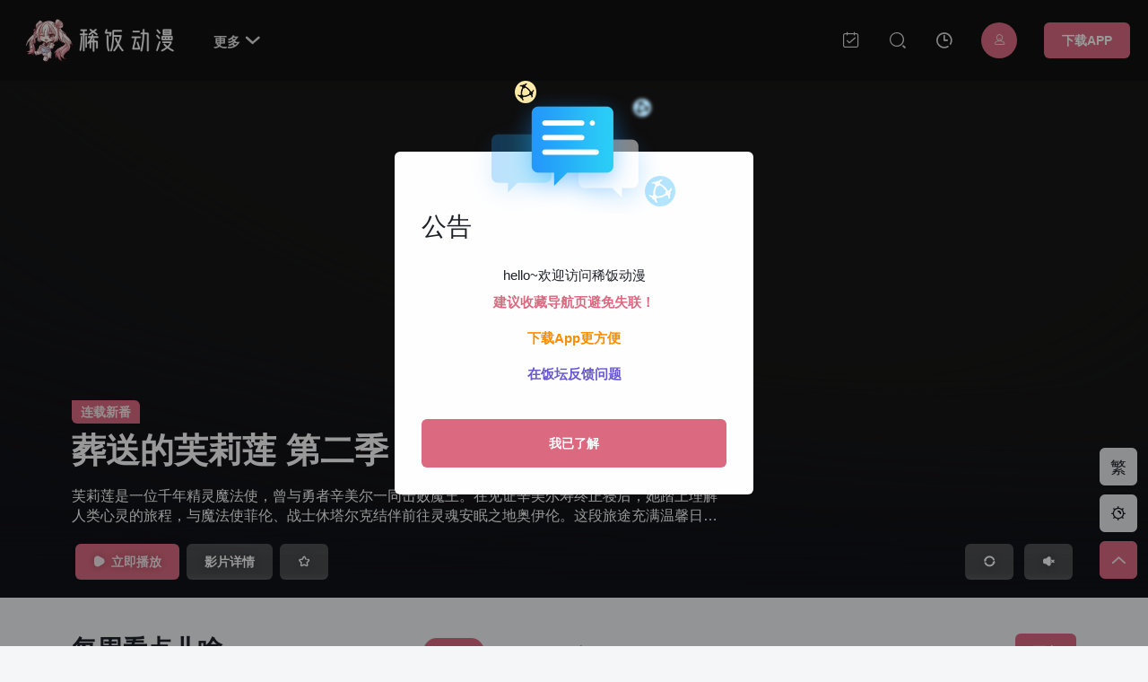

--- FILE ---
content_type: text/html; charset=utf-8
request_url: https://dm1.xfdm.pro/
body_size: 22295
content:
<!DOCTYPE html>
<html lang="zh-CN">
<head>
    <meta http-equiv="Content-Type" content="text/html; charset=utf-8">
    <meta name="viewport" content="width=device-width, initial-scale=1.0, maximum-scale=1.0, user-scalable=no,viewport-fit=cover">
    <title>稀饭动漫 - 免费高清动漫分享</title>
<meta name="keywords" content="免费高清动漫分享,高清,动漫,免费视频,在线视频,高清动漫,在线,动漫在线" />
<meta name="description" content="" />
<link href="/static/Streamlab/css/common.css?version=38" rel="stylesheet" type="text/css" />
<script src="/static/Streamlab/js/jquery.js"></script>
<script src="/static/Streamlab/js/assembly.js"></script>
<script src="/static/Streamlab/js/swiper.min.js"></script>
<script>var maccms={
    "vod_mask":"mask-1",
    "path2":"/",
    "day":"1",
    "jx":"0","so_off":"1",
    "bt-style":"",
    "login-login":"/",
    "path":"","mid":"",
    "aid":"1","url":"www.xfani.com",
    "wapurl":"wap.test.cn",
    "mob_status":"0",
    "upload":{"protocol":"http", "mode":"local", "remoteurl":"http://img.test.com/", "img_key":"baidu|douban|tvmao", "img_api":"/img.php?url=",}};
</script>
<script src="/static/Streamlab/js/ecscript.js"></script>
<script>new WOW().init();</script>
<meta name="renderer" content="webkit" />
<meta http-equiv="X-UA-Compatible" content="IE=edge" />
<meta http-equiv="Cache-Control" content="no-siteapp" />
<link rel="shortcut icon" href="/upload/site/20240308-1/813e41f81d6f85bfd7a44bf8a813f9e5.png" type="image/x-icon" />
<link rel="apple-touch-icon" href="/upload/site/20240308-1/813e41f81d6f85bfd7a44bf8a813f9e5.png">
<link rel="icon" sizes="192x192" type="image/png" href="/upload/site/20240308-1/813e41f81d6f85bfd7a44bf8a813f9e5.png">
        <meta name="referrer" content="no-referrer">
    </head>
<body class="theme1">
<div class="gen-loading bj load-icon-on" data-time="0">
    <img class="loading1 none" data-ii="on" src="/upload/site/20231104-1/364f4e7ea455195aed9734c14522b3c6.png" alt="稀饭动漫 - 免费高清动漫分享">
    <img class="loading2 none" src="/upload/site/20231104-1/110319439f2522ca7e8c7ef6d4e7fb17.png" alt="稀饭动漫 - 免费高清动漫分享">
</div>
<div class="head flex between no-null transition header_nav0">
    <div class="left flex">
        <div class="logo">
            <a class="logo-brand" href="/">
                <img class="logo1 none" src="/upload/site/20231104-1/6ebe07da6476654070dc410cd5109000.png" alt="稀饭动漫 - 免费高清动漫分享">
                <img class="logo2 none" src="/upload/site/20231104-1/76262e3dc795b7bac14db313cf4055de.png" alt="稀饭动漫 - 免费高清动漫分享">
            </a>
        </div>
        <div class="head-nav ft4 roll bold1 pc-show1 wap-show1">
            <ul class="swiper-wrapper">
                                <li class="swiper-slide"><a target="_self" href="/" class="current cor6"><em class="fa ds-zhuye"></em><em class="fa none ds-zhuye2"></em>首页</a></li>
                                <li class="swiper-slide"><a target="_self" href="/show/1.html" class=""><em class="fa ds-dianshi"></em><em class="fa none ds-dianshi2"></em>TV动画</a></li>
                                <li class="swiper-slide"><a target="_self" href="/show/2.html" class=""><em class="fa ds-dongman"></em><em class="fa none ds-dongman2"></em>BD动画</a></li>
                                <li class="swiper-slide"><a target="_self" href="/show/3.html" class=""><em class="fa ds-dianying"></em><em class="fa none ds-dianying2"></em>剧场版</a></li>
                                <li class="swiper-slide"><a target="_self" href="/show/21.html" class=""><em class="fa ds-ziyuan"></em><em class="fa none ds-ziyuan2"></em>美漫</a></li>
                                <li class="rel head-more-a">
                    <a class="this-get" href="javascript:">更多<em class="fa nav-more" style="font-size:18px">&#xe563;</em></a>
                    <div class="head-more none box size">
                                                <a target="_self" href="/" class="nav-link none2 cor6"><em class="fa ds-zhuye"></em><em class="fa none ds-zhuye2"></em>首页</a>
                                                <a target="_self" href="/show/1.html" class="nav-link none2"><em class="fa ds-dianshi"></em><em class="fa none ds-dianshi2"></em>TV动画</a>
                                                <a target="_self" href="/show/2.html" class="nav-link none2"><em class="fa ds-dongman"></em><em class="fa none ds-dongman2"></em>BD动画</a>
                                                <a target="_self" href="/show/3.html" class="nav-link none2"><em class="fa ds-dianying"></em><em class="fa none ds-dianying2"></em>剧场版</a>
                                                <a target="_self" href="/show/21.html" class="nav-link none2"><em class="fa ds-ziyuan"></em><em class="fa none ds-ziyuan2"></em>美漫</a>
                        <a href="/label/weekday.html" class="nav-link "><em class="fa ds-zhou"></em><em class="fa none ds-zhou2"></em>周番剧表</a>                        <a href="/label/rank.html" class="nav-link "><em class="fa ds-pahang"></em><em class="fa none ds-pahang2"></em>排行榜</a>
                        <a href="/gbook.html" class="nav-link "><em class="fa ds-pinglun"></em><em class="fa none ds-pinglun2"></em>留言板</a>
                    </div>
                </li>
            </ul>
        </div>
    </div>
    <div class="right flex">
        <div class="qiAnDao_bnt margin qd-noneon qd-bnt-off1"><a class="content-center" href="javascript:"><em class="fa ds-qiandao"></em></a></div>
        <div class="gen-search margin"><a class="content-center" href="javascript:"><em class="fa ds-sousuo"></em></a></div>
        <div class="gen-history margin"><a class="content-center" href="javascript:"><em class="fa ds-lishijilu"></em></a></div>
        <div class="gen-left-list margin"><a class="content-center" href="javascript:"><em class="fa ds-menu"></em></a></div>
        <div class="account-holder margin"><a href="javascript:" data-url="/user/index.html" class="head-user head-user-img fa bj2 ft4 ho ds-yonghu cr3"></a></div>        <div class="gen-btn-container down-none1"><a href="/label/app.html" target="_blank" class="button cr3">下载APP</a></div>
    </div>
</div>
<div class="slid-e swiper3" style="background: rgb(17,19,25)">
    <div class="slid-e-list swiper-wrapper">
                <div class="slid-e-list-box rel swiper-slide">
            <div class="slid-e-top">
                <div class="iDmKMm"></div>
                <div class="slid-e-video">
                    <video class="preview" width="100%" muted height="100%" src=""></video>
                </div>
                <div class="slid-e-bj slide-time-img3 wap-hide" style="background-image: url(https://play.xfvod.pro:8088/images/hb/fll2.jpg);"></div>
                <div class="slid-e-bj slide-time-img3 slide-wap mask-1" style="display:none;background-image: url(https://play.xfvod.pro:8088/images/hb/fll2.jpg);"></div>
            </div>
            <div class="slid-e-bottom w-100">
                <div class="box-width">
                    <div class="slid-e-type bj2 cr3">连载新番</div>
                    <h3 class="slide-info-title hide">葬送的芙莉莲 第二季</h3>
                    <div class="slide-info hide2">芙莉莲是一位千年精灵魔法使，曾与勇者辛美尔一同击败魔王。在见证辛美尔寿终正寝后，她踏上理解人类心灵的旅程，与魔法使菲伦、战士休塔尔克结伴前往灵魂安眠之地奥伊伦。这段旅途充满温馨日常与激烈战斗，每个瞬间</div>
                    <div class="slid-e-bnt flex between w-100">
                        <div class="left flex">
                            <a href="/watch/3390/1/1.html" class="radius bj2 ho cr3"><i class="fa r6 ds-bofang1"></i>立即播放</a>
                            <a href="/bangumi/3390.html" class="radius tim-bj">影片详情</a>
                            <a href="javascript:" class="radius tim-bj collection" data-type="2" data-mid="1" data-id="3390"><i class="fa ds-shoucang"></i></a>                        </div>
                        <div class="right">
                            <a href="javascript:" class="radius tim-bj toReplay"><i class="fa ds-shuaxin"></i></a>
                            <a href="javascript:" class="radius tim-bj muted"><i class="fa ds-jingyin"></i></a>
                        </div>
                    </div>
                </div>
            </div>
        </div>
                <div class="slid-e-list-box rel swiper-slide">
            <div class="slid-e-top">
                <div class="iDmKMm"></div>
                <div class="slid-e-video">
                    <video class="preview" width="100%" muted height="100%" src=""></video>
                </div>
                <div class="slid-e-bj slide-time-img3 wap-hide" style="background-image: url(https://play.xfvod.pro:8088/images/hb/zhoushu.jpg);"></div>
                <div class="slid-e-bj slide-time-img3 slide-wap mask-1" style="display:none;background-image: url(https://play.xfvod.pro:8088/images/hb/zhoushu.jpg);"></div>
            </div>
            <div class="slid-e-bottom w-100">
                <div class="box-width">
                    <div class="slid-e-type bj2 cr3">连载新番</div>
                    <h3 class="slide-info-title hide">咒术回战 死灭回游 前篇</h3>
                    <div class="slide-info hide2">特级咒术师乙骨忧太将参战，他将以死刑执行人之姿现身，与虎杖兵刃相向。虎杖与乙骨，他们师承同人，都背负了诅咒。终于相见的两位主角，咒力与咒力的激烈碰撞，围绕着诅咒的壮烈物语再次展开！</div>
                    <div class="slid-e-bnt flex between w-100">
                        <div class="left flex">
                            <a href="/watch/3386/1/1.html" class="radius bj2 ho cr3"><i class="fa r6 ds-bofang1"></i>立即播放</a>
                            <a href="/bangumi/3386.html" class="radius tim-bj">影片详情</a>
                            <a href="javascript:" class="radius tim-bj collection" data-type="2" data-mid="1" data-id="3386"><i class="fa ds-shoucang"></i></a>                        </div>
                        <div class="right">
                            <a href="javascript:" class="radius tim-bj toReplay"><i class="fa ds-shuaxin"></i></a>
                            <a href="javascript:" class="radius tim-bj muted"><i class="fa ds-jingyin"></i></a>
                        </div>
                    </div>
                </div>
            </div>
        </div>
                <div class="slid-e-list-box rel swiper-slide">
            <div class="slid-e-top">
                <div class="iDmKMm"></div>
                <div class="slid-e-video">
                    <video class="preview" width="100%" muted height="100%" src=""></video>
                </div>
                <div class="slid-e-bj slide-time-img3 wap-hide" style="background-image: url(https://play.xfvod.pro:8088/images/hb/hyjsp.jpg);"></div>
                <div class="slid-e-bj slide-time-img3 slide-wap mask-1" style="display:none;background-image: url(https://play.xfvod.pro:8088/images/hb/hyjsp.jpg);"></div>
            </div>
            <div class="slid-e-bottom w-100">
                <div class="box-width">
                    <div class="slid-e-type bj2 cr3">完结旧番</div>
                    <h3 class="slide-info-title hide">辉夜大小姐想让我告白 通往大人的阶梯</h3>
                    <div class="slide-info hide2">「どれも懐かしくて、全てがかけがえのない大切な思い出。」 

秀才たちが集うエリート校・秀知院学園 
その生徒会で出会った副会長・四宮かぐやと生徒会長・白銀御行。 
2人は長きにわたる恋愛頭脳</div>
                    <div class="slid-e-bnt flex between w-100">
                        <div class="left flex">
                            <a href="/watch/3416/1/1.html" class="radius bj2 ho cr3"><i class="fa r6 ds-bofang1"></i>立即播放</a>
                            <a href="/bangumi/3416.html" class="radius tim-bj">影片详情</a>
                            <a href="javascript:" class="radius tim-bj collection" data-type="2" data-mid="1" data-id="3416"><i class="fa ds-shoucang"></i></a>                        </div>
                        <div class="right">
                            <a href="javascript:" class="radius tim-bj toReplay"><i class="fa ds-shuaxin"></i></a>
                            <a href="javascript:" class="radius tim-bj muted"><i class="fa ds-jingyin"></i></a>
                        </div>
                    </div>
                </div>
            </div>
        </div>
                <div class="slid-e-list-box rel swiper-slide">
            <div class="slid-e-top">
                <div class="iDmKMm"></div>
                <div class="slid-e-video">
                    <video class="preview" width="100%" muted height="100%" src=""></video>
                </div>
                <div class="slid-e-bj slide-time-img3 wap-hide" style="background-image: url(https://play.xfvod.pro/images/hb/gmzrwxc.jpg);"></div>
                <div class="slid-e-bj slide-time-img3 slide-wap mask-1" style="display:none;background-image: url(https://play.xfvod.pro/images/hb/gmzrwxc.jpg);"></div>
            </div>
            <div class="slid-e-bottom w-100">
                <div class="box-width">
                    <div class="slid-e-type bj2 cr3">剧场版</div>
                    <h3 class="slide-info-title hide">剧场版 鬼灭之刃 无限城篇 第一章 猗窝座再来</h3>
                    <div class="slide-info hide2">鬼となった妹・禰?豆子を人間に戻すため鬼狩りの
組織《鬼殺隊》に入った竈門炭治郎。
入隊後、仲間である我妻善逸、嘴平伊之助と共に様々な鬼と戦い、
成長しながら友情や絆を深めていく。
そして炭治</div>
                    <div class="slid-e-bnt flex between w-100">
                        <div class="left flex">
                            <a href="/watch/3304/1/1.html" class="radius bj2 ho cr3"><i class="fa r6 ds-bofang1"></i>立即播放</a>
                            <a href="/bangumi/3304.html" class="radius tim-bj">影片详情</a>
                            <a href="javascript:" class="radius tim-bj collection" data-type="2" data-mid="1" data-id="3304"><i class="fa ds-shoucang"></i></a>                        </div>
                        <div class="right">
                            <a href="javascript:" class="radius tim-bj toReplay"><i class="fa ds-shuaxin"></i></a>
                            <a href="javascript:" class="radius tim-bj muted"><i class="fa ds-jingyin"></i></a>
                        </div>
                    </div>
                </div>
            </div>
        </div>
                <div class="slid-e-list-box rel swiper-slide">
            <div class="slid-e-top">
                <div class="iDmKMm"></div>
                <div class="slid-e-video">
                    <video class="preview" width="100%" muted height="100%" src=""></video>
                </div>
                <div class="slid-e-bj slide-time-img3 wap-hide" style="background-image: url(https://play.xfvod.pro:8088/images/hb/yqcr.webp);"></div>
                <div class="slid-e-bj slide-time-img3 slide-wap mask-1" style="display:none;background-image: url(https://play.xfvod.pro:8088/images/hb/yqcr.webp);"></div>
            </div>
            <div class="slid-e-bottom w-100">
                <div class="box-width">
                    <div class="slid-e-type bj2 cr3">完结旧番</div>
                    <h3 class="slide-info-title hide">一拳超人 第三季</h3>
                    <div class="slide-info hide2">故事地点是一个和地球只是基本结构相似的星球，这个星球上不知为何多灾多难，总是会莫名其妙出现各种离谱的天灾人祸，生活在这个疯狂的世界里的一个年轻人，埼玉，碌碌无为，普通得不能再普通的人，跟大多数年轻人一</div>
                    <div class="slid-e-bnt flex between w-100">
                        <div class="left flex">
                            <a href="/watch/3353/1/1.html" class="radius bj2 ho cr3"><i class="fa r6 ds-bofang1"></i>立即播放</a>
                            <a href="/bangumi/3353.html" class="radius tim-bj">影片详情</a>
                            <a href="javascript:" class="radius tim-bj collection" data-type="2" data-mid="1" data-id="3353"><i class="fa ds-shoucang"></i></a>                        </div>
                        <div class="right">
                            <a href="javascript:" class="radius tim-bj toReplay"><i class="fa ds-shuaxin"></i></a>
                            <a href="javascript:" class="radius tim-bj muted"><i class="fa ds-jingyin"></i></a>
                        </div>
                    </div>
                </div>
            </div>
        </div>
                <div class="slid-e-list-box rel swiper-slide">
            <div class="slid-e-top">
                <div class="iDmKMm"></div>
                <div class="slid-e-video">
                    <video class="preview" width="100%" muted height="100%" src=""></video>
                </div>
                <div class="slid-e-bj slide-time-img3 wap-hide" style="background-image: url(https://play.xfvod.pro/images/hb/bzd.webp);"></div>
                <div class="slid-e-bj slide-time-img3 slide-wap mask-1" style="display:none;background-image: url(https://play.xfvod.pro/images/hb/bzd.webp);"></div>
            </div>
            <div class="slid-e-bottom w-100">
                <div class="box-width">
                    <div class="slid-e-type bj2 cr3">完结旧番</div>
                    <h3 class="slide-info-title hide">拔作岛</h3>
                    <div class="slide-info hide2">这里是四季如夏的孤岛「青蓝岛」。
在这座岛出生的橘淳之介，以父母过世为契机，与妹妹橘麻沙音一起回到了岛上。然而青蓝岛为了防止人口继续减少而实施了《超色情条例》，岛上因此到处都允许及推荐人进行色情爱爱</div>
                    <div class="slid-e-bnt flex between w-100">
                        <div class="left flex">
                            <a href="/watch/3305/1/1.html" class="radius bj2 ho cr3"><i class="fa r6 ds-bofang1"></i>立即播放</a>
                            <a href="/bangumi/3305.html" class="radius tim-bj">影片详情</a>
                            <a href="javascript:" class="radius tim-bj collection" data-type="2" data-mid="1" data-id="3305"><i class="fa ds-shoucang"></i></a>                        </div>
                        <div class="right">
                            <a href="javascript:" class="radius tim-bj toReplay"><i class="fa ds-shuaxin"></i></a>
                            <a href="javascript:" class="radius tim-bj muted"><i class="fa ds-jingyin"></i></a>
                        </div>
                    </div>
                </div>
            </div>
        </div>
            </div>
</div>
<script>if (!$(".head").hasClass("no-null")) {$(".head").addClass("no-null").removeClass("head-c");}</script><div id="week-module-box" class="box-width star-works overflow wow fadeInUp">
    <div class="title flex between top40 week-diy rel">
        <div class="title-left flex">
            <h4 class="title-h cor4">每周看点儿啥</h4>
            <div class="week-select flex box radius overflow rel">
                <div class="week-bj bj2"></div>
                <a class="week-key1" data-index="1" data-val="一" href="javascript:">周一</a>
                <a class="week-key2" data-index="2" data-val="二" href="javascript:">周二</a>
                <a class="week-key3" data-index="3" data-val="三" href="javascript:">周三</a>
                <a class="week-key4" data-index="4" data-val="四" href="javascript:">周四</a>
                <a class="week-key5" data-index="5" data-val="五" href="javascript:">周五</a>
                <a class="week-key6" data-index="6" data-val="六" href="javascript:">周六</a>
                <a class="week-key7" data-index="7" data-val="日" href="javascript:">周日</a>
            </div>
        </div>
        <div class="title-right">
            <a target="_self" href="/label/weekday.html" class="button more">更多</a>
        </div>
    </div>
        <div id="week-module-1" class="public-r list-swiper rel overflow none">
        <div class="swiper-wrapper">
                        <div class="public-list-box public-pic-b swiper-slide">
    <div class="public-list-div public-list-bj">
        <a target="_self" class="public-list-exp" href="/bangumi/3367.html" title="公主大人“拷问”的时间到了 第二季">
            <img class="lazy lazy1 gen-movie-img mask-1"
                 referrerpolicy="no-referrer"
                 src="[data-uri]"
                 alt="公主大人“拷问”的时间到了 第二季封面图"
                 data-src="https://lain.bgm.tv/pic/cover/l/13/79/486763_s49V9.jpg" />
            <span class="public-bg"></span>
                        <span class="public-list-prb hide"><i class="ft4">7.2</i></span>
                        <span class="public-play"><i class="fa">&#xe593;</i></span>
        </a>
    </div>
    <div class="public-list-button">
        <a target="_self" class="time-title hide ft4" href="/bangumi/3367.html" title="公主大人“拷问”的时间到了 第二季">公主大人“拷问”的时间到了 第二季</a>
                <div class="public-list-subtitle cor5 hide ft2">03|周二00:30</div>
            </div>
</div>
                        <div class="public-list-box public-pic-b swiper-slide">
    <div class="public-list-div public-list-bj">
        <a target="_self" class="public-list-exp" href="/bangumi/3366.html" title="黄金神威 最终章">
            <img class="lazy lazy1 gen-movie-img mask-1"
                 referrerpolicy="no-referrer"
                 src="[data-uri]"
                 alt="黄金神威 最终章封面图"
                 data-src="https://lain.bgm.tv/pic/cover/l/7c/f1/443106_7p6M7.jpg" />
            <span class="public-bg"></span>
                        <span class="public-list-prb hide"><i class="ft4">7.4</i></span>
                        <span class="public-play"><i class="fa">&#xe593;</i></span>
        </a>
    </div>
    <div class="public-list-button">
        <a target="_self" class="time-title hide ft4" href="/bangumi/3366.html" title="黄金神威 最终章">黄金神威 最终章</a>
                <div class="public-list-subtitle cor5 hide ft2">预计1.5开播</div>
            </div>
</div>
                        <div class="public-list-box public-pic-b swiper-slide">
    <div class="public-list-div public-list-bj">
        <a target="_self" class="public-list-exp" href="/bangumi/3365.html" title="能帮我弄干净吗？">
            <img class="lazy lazy1 gen-movie-img mask-1"
                 referrerpolicy="no-referrer"
                 src="[data-uri]"
                 alt="能帮我弄干净吗？封面图"
                 data-src="https://lain.bgm.tv/pic/cover/l/49/a0/562430_8dO8T.jpg" />
            <span class="public-bg"></span>
                        <span class="public-list-prb hide"><i class="ft4">6.1</i></span>
                        <span class="public-play"><i class="fa">&#xe593;</i></span>
        </a>
    </div>
    <div class="public-list-button">
        <a target="_self" class="time-title hide ft4" href="/bangumi/3365.html" title="能帮我弄干净吗？">能帮我弄干净吗？</a>
                <div class="public-list-subtitle cor5 hide ft2">预计1.5开播</div>
            </div>
</div>
                        <div class="public-list-box public-pic-b swiper-slide">
    <div class="public-list-div public-list-bj">
        <a target="_self" class="public-list-exp" href="/bangumi/3342.html" title="致不灭的你 第三季">
            <img class="lazy lazy1 gen-movie-img mask-1"
                 referrerpolicy="no-referrer"
                 src="[data-uri]"
                 alt="致不灭的你 第三季封面图"
                 data-src="https://lain.bgm.tv/pic/cover/l/ea/90/424242_OTvOQ.jpg" />
            <span class="public-bg"></span>
                        <span class="public-list-prb hide"><i class="ft4">6.7</i></span>
                        <span class="public-play"><i class="fa">&#xe593;</i></span>
        </a>
    </div>
    <div class="public-list-button">
        <a target="_self" class="time-title hide ft4" href="/bangumi/3342.html" title="致不灭的你 第三季">致不灭的你 第三季</a>
                <div class="public-list-subtitle cor5 hide ft2">15|周一12:15</div>
            </div>
</div>
                    </div>
        <div class="vod-list-page">
            <a class="swiper-button-prev" href="javascript:"><i class="fa ds-fanhui"></i></a>
            <a class="swiper-button-next" href="javascript:"><i class="fa ds-jiantouyou"></i></a>
        </div>
    </div>
        <div id="week-module-2" class="public-r list-swiper rel overflow none">
        <div class="swiper-wrapper">
                        <div class="public-list-box public-pic-b swiper-slide">
    <div class="public-list-div public-list-bj">
        <a target="_self" class="public-list-exp" href="/bangumi/3372.html" title="铠真传 武士军团">
            <img class="lazy lazy1 gen-movie-img mask-1"
                 referrerpolicy="no-referrer"
                 src="[data-uri]"
                 alt="铠真传 武士军团封面图"
                 data-src="https://lain.bgm.tv/pic/cover/l/6f/40/564175_Jf5lx.jpg" />
            <span class="public-bg"></span>
                        <span class="public-list-prb hide"><i class="ft4">6.0</i></span>
                        <span class="public-play"><i class="fa">&#xe593;</i></span>
        </a>
    </div>
    <div class="public-list-button">
        <a target="_self" class="time-title hide ft4" href="/bangumi/3372.html" title="铠真传 武士军团">铠真传 武士军团</a>
                <div class="public-list-subtitle cor5 hide ft2">预计1.6开播</div>
            </div>
</div>
                        <div class="public-list-box public-pic-b swiper-slide">
    <div class="public-list-div public-list-bj">
        <a target="_self" class="public-list-exp" href="/bangumi/3371.html" title="异世界的安泰全看社畜">
            <img class="lazy lazy1 gen-movie-img mask-1"
                 referrerpolicy="no-referrer"
                 src="[data-uri]"
                 alt="异世界的安泰全看社畜封面图"
                 data-src="https://lain.bgm.tv/pic/cover/l/11/3b/522370_FFyEr.jpg" />
            <span class="public-bg"></span>
                        <span class="public-list-prb hide"><i class="ft4">5.0</i></span>
                        <span class="public-play"><i class="fa">&#xe593;</i></span>
        </a>
    </div>
    <div class="public-list-button">
        <a target="_self" class="time-title hide ft4" href="/bangumi/3371.html" title="异世界的安泰全看社畜">异世界的安泰全看社畜</a>
                <div class="public-list-subtitle cor5 hide ft2">04|周二22:10</div>
            </div>
</div>
                        <div class="public-list-box public-pic-b swiper-slide">
    <div class="public-list-div public-list-bj">
        <a target="_self" class="public-list-exp" href="/bangumi/3370.html" title="午夜的倾心旋律">
            <img class="lazy lazy1 gen-movie-img mask-1"
                 referrerpolicy="no-referrer"
                 src="[data-uri]"
                 alt="午夜的倾心旋律封面图"
                 data-src="https://lain.bgm.tv/pic/cover/l/8d/2d/544109_U7B7C.jpg" />
            <span class="public-bg"></span>
                        <span class="public-list-prb hide"><i class="ft4">5.7</i></span>
                        <span class="public-play"><i class="fa">&#xe593;</i></span>
        </a>
    </div>
    <div class="public-list-button">
        <a target="_self" class="time-title hide ft4" href="/bangumi/3370.html" title="午夜的倾心旋律">午夜的倾心旋律</a>
                <div class="public-list-subtitle cor5 hide ft2">04|周二22:10</div>
            </div>
</div>
                        <div class="public-list-box public-pic-b swiper-slide">
    <div class="public-list-div public-list-bj">
        <a target="_self" class="public-list-exp" href="/bangumi/3369.html" title="身为魔族的我想向勇者小队的可爱女孩告白。">
            <img class="lazy lazy1 gen-movie-img mask-1"
                 referrerpolicy="no-referrer"
                 src="[data-uri]"
                 alt="身为魔族的我想向勇者小队的可爱女孩告白。封面图"
                 data-src="https://lain.bgm.tv/pic/cover/l/42/c5/525816_xDas0.jpg" />
            <span class="public-bg"></span>
                        <span class="public-list-prb hide"><i class="ft4">5.2</i></span>
                        <span class="public-play"><i class="fa">&#xe593;</i></span>
        </a>
    </div>
    <div class="public-list-button">
        <a target="_self" class="time-title hide ft4" href="/bangumi/3369.html" title="身为魔族的我想向勇者小队的可爱女孩告白。">身为魔族的我想向勇者小队的可爱女孩告白。</a>
                <div class="public-list-subtitle cor5 hide ft2">04|周二22:10</div>
            </div>
</div>
                        <div class="public-list-box public-pic-b swiper-slide">
    <div class="public-list-div public-list-bj">
        <a target="_self" class="public-list-exp" href="/bangumi/3368.html" title="和青梅竹马之间不会有恋爱喜剧">
            <img class="lazy lazy1 gen-movie-img mask-1"
                 referrerpolicy="no-referrer"
                 src="[data-uri]"
                 alt="和青梅竹马之间不会有恋爱喜剧封面图"
                 data-src="https://lain.bgm.tv/pic/cover/l/c9/03/549654_I8IY6.jpg" />
            <span class="public-bg"></span>
                        <span class="public-list-prb hide"><i class="ft4">6.0</i></span>
                        <span class="public-play"><i class="fa">&#xe593;</i></span>
        </a>
    </div>
    <div class="public-list-button">
        <a target="_self" class="time-title hide ft4" href="/bangumi/3368.html" title="和青梅竹马之间不会有恋爱喜剧">和青梅竹马之间不会有恋爱喜剧</a>
                <div class="public-list-subtitle cor5 hide ft2">04|周二00:00</div>
            </div>
</div>
                        <div class="public-list-box public-pic-b swiper-slide">
    <div class="public-list-div public-list-bj">
        <a target="_self" class="public-list-exp" href="/bangumi/3317.html" title="弹珠汽水瓶里的千岁同学">
            <img class="lazy lazy1 gen-movie-img mask-1"
                 referrerpolicy="no-referrer"
                 src="[data-uri]"
                 alt="弹珠汽水瓶里的千岁同学封面图"
                 data-src="https://lain.bgm.tv/pic/cover/l/7a/e8/507634_i9u9F.jpg" />
            <span class="public-bg"></span>
                        <span class="public-list-prb hide"><i class="ft4">4.1</i></span>
                        <span class="public-play"><i class="fa">&#xe593;</i></span>
        </a>
    </div>
    <div class="public-list-button">
        <a target="_self" class="time-title hide ft4" href="/bangumi/3317.html" title="弹珠汽水瓶里的千岁同学">弹珠汽水瓶里的千岁同学</a>
                <div class="public-list-subtitle cor5 hide ft2">10|暂停播出</div>
            </div>
</div>
                    </div>
        <div class="vod-list-page">
            <a class="swiper-button-prev" href="javascript:"><i class="fa ds-fanhui"></i></a>
            <a class="swiper-button-next" href="javascript:"><i class="fa ds-jiantouyou"></i></a>
        </div>
    </div>
        <div id="week-module-3" class="public-r list-swiper rel overflow none">
        <div class="swiper-wrapper">
                        <div class="public-list-box public-pic-b swiper-slide">
    <div class="public-list-div public-list-bj">
        <a target="_self" class="public-list-exp" href="/bangumi/3408.html" title="泛而不精的我被逐出了勇者队伍">
            <img class="lazy lazy1 gen-movie-img mask-1"
                 referrerpolicy="no-referrer"
                 src="[data-uri]"
                 alt="泛而不精的我被逐出了勇者队伍封面图"
                 data-src="https://lain.bgm.tv/pic/cover/l/0b/9d/541336_0JS7W.jpg" />
            <span class="public-bg"></span>
                        <span class="public-list-prb hide"><i class="ft4">5.2</i></span>
                        <span class="public-play"><i class="fa">&#xe593;</i></span>
        </a>
    </div>
    <div class="public-list-button">
        <a target="_self" class="time-title hide ft4" href="/bangumi/3408.html" title="泛而不精的我被逐出了勇者队伍">泛而不精的我被逐出了勇者队伍</a>
                <div class="public-list-subtitle cor5 hide ft2">05|周三23:10</div>
            </div>
</div>
                        <div class="public-list-box public-pic-b swiper-slide">
    <div class="public-list-div public-list-bj">
        <a target="_self" class="public-list-exp" href="/bangumi/3396.html" title="安逸领主的愉快领地防卫～以生产系魔术将无名小村打造成最强要塞都市～">
            <img class="lazy lazy1 gen-movie-img mask-1"
                 referrerpolicy="no-referrer"
                 src="[data-uri]"
                 alt="安逸领主的愉快领地防卫～以生产系魔术将无名小村打造成最强要塞都市～封面图"
                 data-src="https://lain.bgm.tv/pic/cover/l/cd/8c/554013_mN7EE.jpg" />
            <span class="public-bg"></span>
                        <span class="public-list-prb hide"><i class="ft4">6.0</i></span>
                        <span class="public-play"><i class="fa">&#xe593;</i></span>
        </a>
    </div>
    <div class="public-list-button">
        <a target="_self" class="time-title hide ft4" href="/bangumi/3396.html" title="安逸领主的愉快领地防卫～以生产系魔术将无名小村打造成最强要塞都市～">安逸领主的愉快领地防卫～以生产系魔术将无名小村打造成最强要塞都市～</a>
                <div class="public-list-subtitle cor5 hide ft2">04|周三21:10</div>
            </div>
</div>
                        <div class="public-list-box public-pic-b swiper-slide">
    <div class="public-list-div public-list-bj">
        <a target="_self" class="public-list-exp" href="/bangumi/3380.html" title="贵族转生 ～得天眷顾一出生就获得最强力量～">
            <img class="lazy lazy1 gen-movie-img mask-1"
                 referrerpolicy="no-referrer"
                 src="[data-uri]"
                 alt="贵族转生 ～得天眷顾一出生就获得最强力量～封面图"
                 data-src="https://lain.bgm.tv/pic/cover/l/08/c8/531724_U8Ti8.jpg" />
            <span class="public-bg"></span>
                        <span class="public-list-prb hide"><i class="ft4">4.9</i></span>
                        <span class="public-play"><i class="fa">&#xe593;</i></span>
        </a>
    </div>
    <div class="public-list-button">
        <a target="_self" class="time-title hide ft4" href="/bangumi/3380.html" title="贵族转生 ～得天眷顾一出生就获得最强力量～">贵族转生 ～得天眷顾一出生就获得最强力量～</a>
                <div class="public-list-subtitle cor5 hide ft2">04|周一上午</div>
            </div>
</div>
                        <div class="public-list-box public-pic-b swiper-slide">
    <div class="public-list-div public-list-bj">
        <a target="_self" class="public-list-exp" href="/bangumi/3379.html" title="地狱老师 第2部分">
            <img class="lazy lazy1 gen-movie-img mask-1"
                 referrerpolicy="no-referrer"
                 src="[data-uri]"
                 alt="地狱老师 第2部分封面图"
                 data-src="https://lain.bgm.tv/pic/cover/l/a3/59/555772_2Z2L2.jpg" />
            <span class="public-bg"></span>
                        <span class="public-list-prb hide"><i class="ft4">6.0</i></span>
                        <span class="public-play"><i class="fa">&#xe593;</i></span>
        </a>
    </div>
    <div class="public-list-button">
        <a target="_self" class="time-title hide ft4" href="/bangumi/3379.html" title="地狱老师 第2部分">地狱老师 第2部分</a>
                <div class="public-list-subtitle cor5 hide ft2">预计1.7开播</div>
            </div>
</div>
                        <div class="public-list-box public-pic-b swiper-slide">
    <div class="public-list-div public-list-bj">
        <a target="_self" class="public-list-exp" href="/bangumi/3378.html" title="靠死亡游戏混饭吃。">
            <img class="lazy lazy1 gen-movie-img mask-1"
                 referrerpolicy="no-referrer"
                 src="[data-uri]"
                 alt="靠死亡游戏混饭吃。封面图"
                 data-src="https://lain.bgm.tv/pic/cover/l/0d/a2/510753_8uCFx.jpg" />
            <span class="public-bg"></span>
                        <span class="public-list-prb hide"><i class="ft4">6.7</i></span>
                        <span class="public-play"><i class="fa">&#xe593;</i></span>
        </a>
    </div>
    <div class="public-list-button">
        <a target="_self" class="time-title hide ft4" href="/bangumi/3378.html" title="靠死亡游戏混饭吃。">靠死亡游戏混饭吃。</a>
                <div class="public-list-subtitle cor5 hide ft2">04|周三23:40</div>
            </div>
</div>
                        <div class="public-list-box public-pic-b swiper-slide">
    <div class="public-list-div public-list-bj">
        <a target="_self" class="public-list-exp" href="/bangumi/3377.html" title="【我推的孩子】 第三季">
            <img class="lazy lazy1 gen-movie-img mask-1"
                 referrerpolicy="no-referrer"
                 src="[data-uri]"
                 alt="【我推的孩子】 第三季封面图"
                 data-src="https://lain.bgm.tv/pic/cover/l/92/95/517057_257ad.jpg" />
            <span class="public-bg"></span>
                        <span class="public-list-prb hide"><i class="ft4">7.1</i></span>
                        <span class="public-play"><i class="fa">&#xe593;</i></span>
        </a>
    </div>
    <div class="public-list-button">
        <a target="_self" class="time-title hide ft4" href="/bangumi/3377.html" title="【我推的孩子】 第三季">【我推的孩子】 第三季</a>
                <div class="public-list-subtitle cor5 hide ft2">03|周三23:10</div>
            </div>
</div>
                        <div class="public-list-box public-pic-b swiper-slide">
    <div class="public-list-div public-list-bj">
        <a target="_self" class="public-list-exp" href="/bangumi/3376.html" title="魔王的女儿太温柔了！！">
            <img class="lazy lazy1 gen-movie-img mask-1"
                 referrerpolicy="no-referrer"
                 src="[data-uri]"
                 alt="魔王的女儿太温柔了！！封面图"
                 data-src="https://lain.bgm.tv/pic/cover/l/b4/0f/565416_a994t.jpg" />
            <span class="public-bg"></span>
                        <span class="public-list-prb hide"><i class="ft4">5.6</i></span>
                        <span class="public-play"><i class="fa">&#xe593;</i></span>
        </a>
    </div>
    <div class="public-list-button">
        <a target="_self" class="time-title hide ft4" href="/bangumi/3376.html" title="魔王的女儿太温柔了！！">魔王的女儿太温柔了！！</a>
                <div class="public-list-subtitle cor5 hide ft2">04|周六晚上</div>
            </div>
</div>
                        <div class="public-list-box public-pic-b swiper-slide">
    <div class="public-list-div public-list-bj">
        <a target="_self" class="public-list-exp" href="/bangumi/3375.html" title="29岁单身冒险家的日常">
            <img class="lazy lazy1 gen-movie-img mask-1"
                 referrerpolicy="no-referrer"
                 src="[data-uri]"
                 alt="29岁单身冒险家的日常封面图"
                 data-src="https://lain.bgm.tv/pic/cover/l/74/e9/556874_Gg23g.jpg" />
            <span class="public-bg"></span>
                        <span class="public-list-prb hide"><i class="ft4">5.9</i></span>
                        <span class="public-play"><i class="fa">&#xe593;</i></span>
        </a>
    </div>
    <div class="public-list-button">
        <a target="_self" class="time-title hide ft4" href="/bangumi/3375.html" title="29岁单身冒险家的日常">29岁单身冒险家的日常</a>
                <div class="public-list-subtitle cor5 hide ft2">01|时间未定</div>
            </div>
</div>
                        <div class="public-list-box public-pic-b swiper-slide">
    <div class="public-list-div public-list-bj">
        <a target="_self" class="public-list-exp" href="/bangumi/3374.html" title="阿尔涅的事件簿">
            <img class="lazy lazy1 gen-movie-img mask-1"
                 referrerpolicy="no-referrer"
                 src="[data-uri]"
                 alt="阿尔涅的事件簿封面图"
                 data-src="https://lain.bgm.tv/pic/cover/l/3f/22/523141_8oNjt.jpg" />
            <span class="public-bg"></span>
                        <span class="public-list-prb hide"><i class="ft4">4.9</i></span>
                        <span class="public-play"><i class="fa">&#xe593;</i></span>
        </a>
    </div>
    <div class="public-list-button">
        <a target="_self" class="time-title hide ft4" href="/bangumi/3374.html" title="阿尔涅的事件簿">阿尔涅的事件簿</a>
                <div class="public-list-subtitle cor5 hide ft2">04|周三上午</div>
            </div>
</div>
                        <div class="public-list-box public-pic-b swiper-slide">
    <div class="public-list-div public-list-bj">
        <a target="_self" class="public-list-exp" href="/bangumi/3373.html" title="达尔文事变">
            <img class="lazy lazy1 gen-movie-img mask-1"
                 referrerpolicy="no-referrer"
                 src="[data-uri]"
                 alt="达尔文事变封面图"
                 data-src="https://lain.bgm.tv/pic/cover/l/41/af/495531_W0D3B.jpg" />
            <span class="public-bg"></span>
                        <span class="public-list-prb hide"><i class="ft4">3.1</i></span>
                        <span class="public-play"><i class="fa">&#xe593;</i></span>
        </a>
    </div>
    <div class="public-list-button">
        <a target="_self" class="time-title hide ft4" href="/bangumi/3373.html" title="达尔文事变">达尔文事变</a>
                <div class="public-list-subtitle cor5 hide ft2">04|周三00:00</div>
            </div>
</div>
                        <div class="public-list-box public-pic-b swiper-slide">
    <div class="public-list-div public-list-bj">
        <a target="_self" class="public-list-exp" href="/bangumi/2841.html" title="成为名垂青史的反派大小姐吧">
            <img class="lazy lazy1 gen-movie-img mask-1"
                 referrerpolicy="no-referrer"
                 src="[data-uri]"
                 alt="成为名垂青史的反派大小姐吧封面图"
                 data-src="https://lain.bgm.tv/pic/cover/l/6b/ca/449567_uN5U8.jpg" />
            <span class="public-bg"></span>
                        <span class="public-list-prb hide"><i class="ft4">4.8</i></span>
                        <span class="public-play"><i class="fa">&#xe593;</i></span>
        </a>
    </div>
    <div class="public-list-button">
        <a target="_self" class="time-title hide ft4" href="/bangumi/2841.html" title="成为名垂青史的反派大小姐吧">成为名垂青史的反派大小姐吧</a>
                <div class="public-list-subtitle cor5 hide ft2">已完结</div>
            </div>
</div>
                    </div>
        <div class="vod-list-page">
            <a class="swiper-button-prev" href="javascript:"><i class="fa ds-fanhui"></i></a>
            <a class="swiper-button-next" href="javascript:"><i class="fa ds-jiantouyou"></i></a>
        </div>
    </div>
        <div id="week-module-4" class="public-r list-swiper rel overflow none">
        <div class="swiper-wrapper">
                        <div class="public-list-box public-pic-b swiper-slide">
    <div class="public-list-div public-list-bj">
        <a target="_self" class="public-list-exp" href="/bangumi/3402.html" title="现在多闻君是哪一面！？">
            <img class="lazy lazy1 gen-movie-img mask-1"
                 referrerpolicy="no-referrer"
                 src="[data-uri]"
                 alt="现在多闻君是哪一面！？封面图"
                 data-src="https://lain.bgm.tv/pic/cover/l/67/d6/498791_26Yp3.jpg" />
            <span class="public-bg"></span>
                        <span class="public-list-prb hide"><i class="ft4">7.0</i></span>
                        <span class="public-play"><i class="fa">&#xe593;</i></span>
        </a>
    </div>
    <div class="public-list-button">
        <a target="_self" class="time-title hide ft4" href="/bangumi/3402.html" title="现在多闻君是哪一面！？">现在多闻君是哪一面！？</a>
                <div class="public-list-subtitle cor5 hide ft2">05|周四00:10</div>
            </div>
</div>
                        <div class="public-list-box public-pic-b swiper-slide">
    <div class="public-list-div public-list-bj">
        <a target="_self" class="public-list-exp" href="/bangumi/3387.html" title="「凭你也想讨伐魔王？」被勇者小队逐出队伍，只好在王都自在过活">
            <img class="lazy lazy1 gen-movie-img mask-1"
                 referrerpolicy="no-referrer"
                 src="[data-uri]"
                 alt="「凭你也想讨伐魔王？」被勇者小队逐出队伍，只好在王都自在过活封面图"
                 data-src="https://lain.bgm.tv/pic/cover/l/42/f9/555445_YBxml.jpg" />
            <span class="public-bg"></span>
                        <span class="public-list-prb hide"><i class="ft4">5.4</i></span>
                        <span class="public-play"><i class="fa">&#xe593;</i></span>
        </a>
    </div>
    <div class="public-list-button">
        <a target="_self" class="time-title hide ft4" href="/bangumi/3387.html" title="「凭你也想讨伐魔王？」被勇者小队逐出队伍，只好在王都自在过活">「凭你也想讨伐魔王？」被勇者小队逐出队伍，只好在王都自在过活</a>
                <div class="public-list-subtitle cor5 hide ft2">03|周四23:40</div>
            </div>
</div>
                        <div class="public-list-box public-pic-b swiper-slide">
    <div class="public-list-div public-list-bj">
        <a target="_self" class="public-list-exp" href="/bangumi/3385.html" title="厄里斯的圣杯">
            <img class="lazy lazy1 gen-movie-img mask-1"
                 referrerpolicy="no-referrer"
                 src="[data-uri]"
                 alt="厄里斯的圣杯封面图"
                 data-src="https://lain.bgm.tv/pic/cover/l/db/7c/520642_65rzc.jpg" />
            <span class="public-bg"></span>
                        <span class="public-list-prb hide"><i class="ft4">5.6</i></span>
                        <span class="public-play"><i class="fa">&#xe593;</i></span>
        </a>
    </div>
    <div class="public-list-button">
        <a target="_self" class="time-title hide ft4" href="/bangumi/3385.html" title="厄里斯的圣杯">厄里斯的圣杯</a>
                <div class="public-list-subtitle cor5 hide ft2">03|周四23:10</div>
            </div>
</div>
                        <div class="public-list-box public-pic-b swiper-slide">
    <div class="public-list-div public-list-bj">
        <a target="_self" class="public-list-exp" href="/bangumi/3384.html" title="透明男与人类女～不久成为夫妇的二人～">
            <img class="lazy lazy1 gen-movie-img mask-1"
                 referrerpolicy="no-referrer"
                 src="[data-uri]"
                 alt="透明男与人类女～不久成为夫妇的二人～封面图"
                 data-src="https://lain.bgm.tv/pic/cover/l/61/54/525946_DTNzD.jpg" />
            <span class="public-bg"></span>
                        <span class="public-list-prb hide"><i class="ft4">6.3</i></span>
                        <span class="public-play"><i class="fa">&#xe593;</i></span>
        </a>
    </div>
    <div class="public-list-button">
        <a target="_self" class="time-title hide ft4" href="/bangumi/3384.html" title="透明男与人类女～不久成为夫妇的二人～">透明男与人类女～不久成为夫妇的二人～</a>
                <div class="public-list-subtitle cor5 hide ft2">03|周四23:10</div>
            </div>
</div>
                        <div class="public-list-box public-pic-b swiper-slide">
    <div class="public-list-div public-list-bj">
        <a target="_self" class="public-list-exp" href="/bangumi/3383.html" title="魔都精兵的奴隶 第二季">
            <img class="lazy lazy1 gen-movie-img mask-1"
                 referrerpolicy="no-referrer"
                 src="[data-uri]"
                 alt="魔都精兵的奴隶 第二季封面图"
                 data-src="https://lain.bgm.tv/pic/cover/l/d9/61/486054_Hl0Cx.jpg" />
            <span class="public-bg"></span>
                        <span class="public-list-prb hide"><i class="ft4">6.5</i></span>
                        <span class="public-play"><i class="fa">&#xe593;</i></span>
        </a>
    </div>
    <div class="public-list-button">
        <a target="_self" class="time-title hide ft4" href="/bangumi/3383.html" title="魔都精兵的奴隶 第二季">魔都精兵的奴隶 第二季</a>
                <div class="public-list-subtitle cor5 hide ft2">03|周四23:40</div>
            </div>
</div>
                        <div class="public-list-box public-pic-b swiper-slide">
    <div class="public-list-div public-list-bj">
        <a target="_self" class="public-list-exp" href="/bangumi/3381.html" title="优雅贵族的休假指南。">
            <img class="lazy lazy1 gen-movie-img mask-1"
                 referrerpolicy="no-referrer"
                 src="[data-uri]"
                 alt="优雅贵族的休假指南。封面图"
                 data-src="https://lain.bgm.tv/pic/cover/l/11/9b/517561_Rs7mZ.jpg" />
            <span class="public-bg"></span>
                        <span class="public-list-prb hide"><i class="ft4">5.0</i></span>
                        <span class="public-play"><i class="fa">&#xe593;</i></span>
        </a>
    </div>
    <div class="public-list-button">
        <a target="_self" class="time-title hide ft4" href="/bangumi/3381.html" title="优雅贵族的休假指南。">优雅贵族的休假指南。</a>
                <div class="public-list-subtitle cor5 hide ft2">04|周四00:00</div>
            </div>
</div>
                        <div class="public-list-box public-pic-b swiper-slide">
    <div class="public-list-div public-list-bj">
        <a target="_self" class="public-list-exp" href="/bangumi/3023.html" title="魔法制造者 ～异世界魔法的制作方法～">
            <img class="lazy lazy1 gen-movie-img mask-1"
                 referrerpolicy="no-referrer"
                 src="[data-uri]"
                 alt="魔法制造者 ～异世界魔法的制作方法～封面图"
                 data-src="https://lain.bgm.tv/pic/cover/l/00/da/503268_SdLDD.jpg" />
            <span class="public-bg"></span>
                        <span class="public-list-prb hide"><i class="ft4">5.6</i></span>
                        <span class="public-play"><i class="fa">&#xe593;</i></span>
        </a>
    </div>
    <div class="public-list-button">
        <a target="_self" class="time-title hide ft4" href="/bangumi/3023.html" title="魔法制造者 ～异世界魔法的制作方法～">魔法制造者 ～异世界魔法的制作方法～</a>
                <div class="public-list-subtitle cor5 hide ft2">已完结</div>
            </div>
</div>
                    </div>
        <div class="vod-list-page">
            <a class="swiper-button-prev" href="javascript:"><i class="fa ds-fanhui"></i></a>
            <a class="swiper-button-next" href="javascript:"><i class="fa ds-jiantouyou"></i></a>
        </div>
    </div>
        <div id="week-module-5" class="public-r list-swiper rel overflow none">
        <div class="swiper-wrapper">
                        <div class="public-list-box public-pic-b swiper-slide">
    <div class="public-list-div public-list-bj">
        <a target="_self" class="public-list-exp" href="/bangumi/3412.html" title="极速车魂 第三季">
            <img class="lazy lazy1 gen-movie-img mask-1"
                 referrerpolicy="no-referrer"
                 src="[data-uri]"
                 alt="极速车魂 第三季封面图"
                 data-src="https://lain.bgm.tv/pic/cover/l/5b/c9/530110_EQtrE.jpg" />
            <span class="public-bg"></span>
                        <span class="public-list-prb hide"><i class="ft4">6.5</i></span>
                        <span class="public-play"><i class="fa">&#xe593;</i></span>
        </a>
    </div>
    <div class="public-list-button">
        <a target="_self" class="time-title hide ft4" href="/bangumi/3412.html" title="极速车魂 第三季">极速车魂 第三季</a>
                <div class="public-list-subtitle cor5 hide ft2">04|周五00:00</div>
            </div>
</div>
                        <div class="public-list-box public-pic-b swiper-slide">
    <div class="public-list-div public-list-bj">
        <a target="_self" class="public-list-exp" href="/bangumi/3390.html" title="葬送的芙莉莲 第二季">
            <img class="lazy lazy1 gen-movie-img mask-1"
                 referrerpolicy="no-referrer"
                 src="[data-uri]"
                 alt="葬送的芙莉莲 第二季封面图"
                 data-src="https://lain.bgm.tv/pic/cover/l/0b/24/515759_qA1Zc.jpg" />
            <span class="public-bg"></span>
            <span class="public-prt hide cr5" style="">热映推荐</span>            <span class="public-list-prb hide"><i class="ft4">8.1</i></span>
                        <span class="public-play"><i class="fa">&#xe593;</i></span>
        </a>
    </div>
    <div class="public-list-button">
        <a target="_self" class="time-title hide ft4" href="/bangumi/3390.html" title="葬送的芙莉莲 第二季">葬送的芙莉莲 第二季</a>
                <div class="public-list-subtitle cor5 hide ft2">02|周五23:10</div>
            </div>
</div>
                        <div class="public-list-box public-pic-b swiper-slide">
    <div class="public-list-div public-list-bj">
        <a target="_self" class="public-list-exp" href="/bangumi/3389.html" title="蘑菇魔女">
            <img class="lazy lazy1 gen-movie-img mask-1"
                 referrerpolicy="no-referrer"
                 src="[data-uri]"
                 alt="蘑菇魔女封面图"
                 data-src="https://lain.bgm.tv/pic/cover/l/d7/24/528434_ZqyTB.jpg" />
            <span class="public-bg"></span>
                        <span class="public-list-prb hide"><i class="ft4">5.7</i></span>
                        <span class="public-play"><i class="fa">&#xe593;</i></span>
        </a>
    </div>
    <div class="public-list-button">
        <a target="_self" class="time-title hide ft4" href="/bangumi/3389.html" title="蘑菇魔女">蘑菇魔女</a>
                <div class="public-list-subtitle cor5 hide ft2">04|周五上午</div>
            </div>
</div>
                        <div class="public-list-box public-pic-b swiper-slide">
    <div class="public-list-div public-list-bj">
        <a target="_self" class="public-list-exp" href="/bangumi/3388.html" title="终究、与你相恋。 第二季">
            <img class="lazy lazy1 gen-movie-img mask-1"
                 referrerpolicy="no-referrer"
                 src="[data-uri]"
                 alt="终究、与你相恋。 第二季封面图"
                 data-src="https://lain.bgm.tv/pic/cover/l/43/98/548195_raxXD.jpg" />
            <span class="public-bg"></span>
                        <span class="public-list-prb hide"><i class="ft4">4.7</i></span>
                        <span class="public-play"><i class="fa">&#xe593;</i></span>
        </a>
    </div>
    <div class="public-list-button">
        <a target="_self" class="time-title hide ft4" href="/bangumi/3388.html" title="终究、与你相恋。 第二季">终究、与你相恋。 第二季</a>
                <div class="public-list-subtitle cor5 hide ft2">03|周五01:10</div>
            </div>
</div>
                        <div class="public-list-box public-pic-b swiper-slide">
    <div class="public-list-div public-list-bj">
        <a target="_self" class="public-list-exp" href="/bangumi/3386.html" title="咒术回战 死灭回游 前篇">
            <img class="lazy lazy1 gen-movie-img mask-1"
                 referrerpolicy="no-referrer"
                 src="[data-uri]"
                 alt="咒术回战 死灭回游 前篇封面图"
                 data-src="https://lain.bgm.tv/pic/cover/l/ab/77/472741_E1WGs.jpg" />
            <span class="public-bg"></span>
            <span class="public-prt hide cr6" style="">热映推荐</span>            <span class="public-list-prb hide"><i class="ft4">7.4</i></span>
                        <span class="public-play"><i class="fa">&#xe593;</i></span>
        </a>
    </div>
    <div class="public-list-button">
        <a target="_self" class="time-title hide ft4" href="/bangumi/3386.html" title="咒术回战 死灭回游 前篇">咒术回战 死灭回游 前篇</a>
                <div class="public-list-subtitle cor5 hide ft2">04|周五00:40</div>
            </div>
</div>
                        <div class="public-list-box public-pic-b swiper-slide">
    <div class="public-list-div public-list-bj">
        <a target="_self" class="public-list-exp" href="/bangumi/3334.html" title="猫眼三姐妹">
            <img class="lazy lazy1 gen-movie-img mask-1"
                 referrerpolicy="no-referrer"
                 src="[data-uri]"
                 alt="猫眼三姐妹封面图"
                 data-src="https://lain.bgm.tv/pic/cover/l/f2/ca/524986_MzgJ9.jpg" />
            <span class="public-bg"></span>
                        <span class="public-list-prb hide"><i class="ft4">4.2</i></span>
                        <span class="public-play"><i class="fa">&#xe593;</i></span>
        </a>
    </div>
    <div class="public-list-button">
        <a target="_self" class="time-title hide ft4" href="/bangumi/3334.html" title="猫眼三姐妹">猫眼三姐妹</a>
                <div class="public-list-subtitle cor5 hide ft2">11|周五15:30</div>
            </div>
</div>
                    </div>
        <div class="vod-list-page">
            <a class="swiper-button-prev" href="javascript:"><i class="fa ds-fanhui"></i></a>
            <a class="swiper-button-next" href="javascript:"><i class="fa ds-jiantouyou"></i></a>
        </div>
    </div>
        <div id="week-module-6" class="public-r list-swiper rel overflow none">
        <div class="swiper-wrapper">
                        <div class="public-list-box public-pic-b swiper-slide">
    <div class="public-list-div public-list-bj">
        <a target="_self" class="public-list-exp" href="/bangumi/3401.html" title="勇者之屑">
            <img class="lazy lazy1 gen-movie-img mask-1"
                 referrerpolicy="no-referrer"
                 src="[data-uri]"
                 alt="勇者之屑封面图"
                 data-src="https://lain.bgm.tv/pic/cover/l/31/75/544372_CP9Lp.jpg" />
            <span class="public-bg"></span>
                        <span class="public-list-prb hide"><i class="ft4">5.5</i></span>
                        <span class="public-play"><i class="fa">&#xe593;</i></span>
        </a>
    </div>
    <div class="public-list-button">
        <a target="_self" class="time-title hide ft4" href="/bangumi/3401.html" title="勇者之屑">勇者之屑</a>
                <div class="public-list-subtitle cor5 hide ft2">03|周日01:10</div>
            </div>
</div>
                        <div class="public-list-box public-pic-b swiper-slide">
    <div class="public-list-div public-list-bj">
        <a target="_self" class="public-list-exp" href="/bangumi/3400.html" title="非人学生与厌世教师">
            <img class="lazy lazy1 gen-movie-img mask-1"
                 referrerpolicy="no-referrer"
                 src="[data-uri]"
                 alt="非人学生与厌世教师封面图"
                 data-src="https://lain.bgm.tv/pic/cover/l/f0/ce/583728_Ld553.jpg" />
            <span class="public-bg"></span>
                        <span class="public-list-prb hide"><i class="ft4">5.5</i></span>
                        <span class="public-play"><i class="fa">&#xe593;</i></span>
        </a>
    </div>
    <div class="public-list-button">
        <a target="_self" class="time-title hide ft4" href="/bangumi/3400.html" title="非人学生与厌世教师">非人学生与厌世教师</a>
                <div class="public-list-subtitle cor5 hide ft2">03|周六23:40</div>
            </div>
</div>
                        <div class="public-list-box public-pic-b swiper-slide">
    <div class="public-list-div public-list-bj">
        <a target="_self" class="public-list-exp" href="/bangumi/3399.html" title="死亡账号">
            <img class="lazy lazy1 gen-movie-img mask-1"
                 referrerpolicy="no-referrer"
                 src="[data-uri]"
                 alt="死亡账号封面图"
                 data-src="https://lain.bgm.tv/pic/cover/l/86/7c/543772_Io88u.jpg" />
            <span class="public-bg"></span>
                        <span class="public-list-prb hide"><i class="ft4">4.6</i></span>
                        <span class="public-play"><i class="fa">&#xe593;</i></span>
        </a>
    </div>
    <div class="public-list-button">
        <a target="_self" class="time-title hide ft4" href="/bangumi/3399.html" title="死亡账号">死亡账号</a>
                <div class="public-list-subtitle cor5 hide ft2">03|周六23:10</div>
            </div>
</div>
                        <div class="public-list-box public-pic-b swiper-slide">
    <div class="public-list-div public-list-bj">
        <a target="_self" class="public-list-exp" href="/bangumi/3398.html" title="Fate/strange Fake">
            <img class="lazy lazy1 gen-movie-img mask-1"
                 referrerpolicy="no-referrer"
                 src="[data-uri]"
                 alt="Fate/strange Fake封面图"
                 data-src="https://lain.bgm.tv/pic/cover/l/f0/51/443831_CNG0F.jpg" />
            <span class="public-bg"></span>
                        <span class="public-list-prb hide"><i class="ft4">7.7</i></span>
                        <span class="public-play"><i class="fa">&#xe593;</i></span>
        </a>
    </div>
    <div class="public-list-button">
        <a target="_self" class="time-title hide ft4" href="/bangumi/3398.html" title="Fate/strange Fake">Fate/strange Fake</a>
                <div class="public-list-subtitle cor5 hide ft2">04|周日00:30</div>
            </div>
</div>
                        <div class="public-list-box public-pic-b swiper-slide">
    <div class="public-list-div public-list-bj">
        <a target="_self" class="public-list-exp" href="/bangumi/3397.html" title="枪神 观星之人">
            <img class="lazy lazy1 gen-movie-img mask-1"
                 referrerpolicy="no-referrer"
                 src="[data-uri]"
                 alt="枪神 观星之人封面图"
                 data-src="https://lain.bgm.tv/pic/cover/l/1c/94/426100_xlJH9.jpg" />
            <span class="public-bg"></span>
                        <span class="public-list-prb hide"><i class="ft4">5.6</i></span>
                        <span class="public-play"><i class="fa">&#xe593;</i></span>
        </a>
    </div>
    <div class="public-list-button">
        <a target="_self" class="time-title hide ft4" href="/bangumi/3397.html" title="枪神 观星之人">枪神 观星之人</a>
                <div class="public-list-subtitle cor5 hide ft2">03|周六23:30</div>
            </div>
</div>
                        <div class="public-list-box public-pic-b swiper-slide">
    <div class="public-list-div public-list-bj">
        <a target="_self" class="public-list-exp" href="/bangumi/3395.html" title="转生之后的我变成了龙蛋">
            <img class="lazy lazy1 gen-movie-img mask-1"
                 referrerpolicy="no-referrer"
                 src="[data-uri]"
                 alt="转生之后的我变成了龙蛋封面图"
                 data-src="https://lain.bgm.tv/pic/cover/l/b7/ce/544106_S3Ua7.jpg" />
            <span class="public-bg"></span>
                        <span class="public-list-prb hide"><i class="ft4">4.8</i></span>
                        <span class="public-play"><i class="fa">&#xe593;</i></span>
        </a>
    </div>
    <div class="public-list-button">
        <a target="_self" class="time-title hide ft4" href="/bangumi/3395.html" title="转生之后的我变成了龙蛋">转生之后的我变成了龙蛋</a>
                <div class="public-list-subtitle cor5 hide ft2">03|周六21:10</div>
            </div>
</div>
                        <div class="public-list-box public-pic-b swiper-slide">
    <div class="public-list-div public-list-bj">
        <a target="_self" class="public-list-exp" href="/bangumi/3394.html" title="炎炎消防队 叁之章 第2部分">
            <img class="lazy lazy1 gen-movie-img mask-1"
                 referrerpolicy="no-referrer"
                 src="[data-uri]"
                 alt="炎炎消防队 叁之章 第2部分封面图"
                 data-src="https://lain.bgm.tv/pic/cover/l/b0/8b/502876_Lv4x9.jpg" />
            <span class="public-bg"></span>
                        <span class="public-list-prb hide"><i class="ft4">6.3</i></span>
                        <span class="public-play"><i class="fa">&#xe593;</i></span>
        </a>
    </div>
    <div class="public-list-button">
        <a target="_self" class="time-title hide ft4" href="/bangumi/3394.html" title="炎炎消防队 叁之章 第2部分">炎炎消防队 叁之章 第2部分</a>
                <div class="public-list-subtitle cor5 hide ft2">03|周六上午</div>
            </div>
</div>
                        <div class="public-list-box public-pic-b swiper-slide">
    <div class="public-list-div public-list-bj">
        <a target="_self" class="public-list-exp" href="/bangumi/3393.html" title="地狱模式 ～喜欢速通游戏的玩家在废设定异世界无双～">
            <img class="lazy lazy1 gen-movie-img mask-1"
                 referrerpolicy="no-referrer"
                 src="[data-uri]"
                 alt="地狱模式 ～喜欢速通游戏的玩家在废设定异世界无双～封面图"
                 data-src="https://lain.bgm.tv/pic/cover/l/b9/52/526979_R83u1.jpg" />
            <span class="public-bg"></span>
                        <span class="public-list-prb hide"><i class="ft4">5.3</i></span>
                        <span class="public-play"><i class="fa">&#xe593;</i></span>
        </a>
    </div>
    <div class="public-list-button">
        <a target="_self" class="time-title hide ft4" href="/bangumi/3393.html" title="地狱模式 ～喜欢速通游戏的玩家在废设定异世界无双～">地狱模式 ～喜欢速通游戏的玩家在废设定异世界无双～</a>
                <div class="public-list-subtitle cor5 hide ft2">03|周六00:55</div>
            </div>
</div>
                        <div class="public-list-box public-pic-b swiper-slide">
    <div class="public-list-div public-list-bj">
        <a target="_self" class="public-list-exp" href="/bangumi/3392.html" title="和机器人啪啪啪能算在经验次数里吗？？">
            <img class="lazy lazy1 gen-movie-img mask-1"
                 referrerpolicy="no-referrer"
                 src="[data-uri]"
                 alt="和机器人啪啪啪能算在经验次数里吗？？封面图"
                 data-src="https://lain.bgm.tv/pic/cover/l/f0/78/558296_W25j2.jpg" />
            <span class="public-bg"></span>
                        <span class="public-list-prb hide"><i class="ft4">6.1</i></span>
                        <span class="public-play"><i class="fa">&#xe593;</i></span>
        </a>
    </div>
    <div class="public-list-button">
        <a target="_self" class="time-title hide ft4" href="/bangumi/3392.html" title="和机器人啪啪啪能算在经验次数里吗？？">和机器人啪啪啪能算在经验次数里吗？？</a>
                <div class="public-list-subtitle cor5 hide ft2">03|周日00:10</div>
            </div>
</div>
                        <div class="public-list-box public-pic-b swiper-slide">
    <div class="public-list-div public-list-bj">
        <a target="_self" class="public-list-exp" href="/bangumi/3391.html" title="高校奇面组">
            <img class="lazy lazy1 gen-movie-img mask-1"
                 referrerpolicy="no-referrer"
                 src="[data-uri]"
                 alt="高校奇面组封面图"
                 data-src="https://lain.bgm.tv/pic/cover/l/17/2e/597809_44Foz.jpg" />
            <span class="public-bg"></span>
                        <span class="public-list-prb hide"><i class="ft4">4.6</i></span>
                        <span class="public-play"><i class="fa">&#xe593;</i></span>
        </a>
    </div>
    <div class="public-list-button">
        <a target="_self" class="time-title hide ft4" href="/bangumi/3391.html" title="高校奇面组">高校奇面组</a>
                <div class="public-list-subtitle cor5 hide ft2">03|周六00:10</div>
            </div>
</div>
                        <div class="public-list-box public-pic-b swiper-slide">
    <div class="public-list-div public-list-bj">
        <a target="_self" class="public-list-exp" href="/bangumi/3382.html" title="判处勇者刑 惩罚勇者9004队刑务纪录">
            <img class="lazy lazy1 gen-movie-img mask-1"
                 referrerpolicy="no-referrer"
                 src="[data-uri]"
                 alt="判处勇者刑 惩罚勇者9004队刑务纪录封面图"
                 data-src="https://lain.bgm.tv/pic/cover/l/7f/9b/445905_5ZvPO.jpg" />
            <span class="public-bg"></span>
                        <span class="public-list-prb hide"><i class="ft4">6.7</i></span>
                        <span class="public-play"><i class="fa">&#xe593;</i></span>
        </a>
    </div>
    <div class="public-list-button">
        <a target="_self" class="time-title hide ft4" href="/bangumi/3382.html" title="判处勇者刑 惩罚勇者9004队刑务纪录">判处勇者刑 惩罚勇者9004队刑务纪录</a>
                <div class="public-list-subtitle cor5 hide ft2">03|周四21:40</div>
            </div>
</div>
                        <div class="public-list-box public-pic-b swiper-slide">
    <div class="public-list-div public-list-bj">
        <a target="_self" class="public-list-exp" href="/bangumi/2620.html" title="亚托莉 -我挚爱的时光-">
            <img class="lazy lazy1 gen-movie-img mask-1"
                 referrerpolicy="no-referrer"
                 src="[data-uri]"
                 alt="亚托莉 -我挚爱的时光-封面图"
                 data-src="https://lain.bgm.tv/pic/cover/l/66/6d/397604_TgJ63.jpg" />
            <span class="public-bg"></span>
                        <span class="public-list-prb hide"><i class="ft4">6.3</i></span>
                        <span class="public-play"><i class="fa">&#xe593;</i></span>
        </a>
    </div>
    <div class="public-list-button">
        <a target="_self" class="time-title hide ft4" href="/bangumi/2620.html" title="亚托莉 -我挚爱的时光-">亚托莉 -我挚爱的时光-</a>
                <div class="public-list-subtitle cor5 hide ft2">已完结</div>
            </div>
</div>
                    </div>
        <div class="vod-list-page">
            <a class="swiper-button-prev" href="javascript:"><i class="fa ds-fanhui"></i></a>
            <a class="swiper-button-next" href="javascript:"><i class="fa ds-jiantouyou"></i></a>
        </div>
    </div>
        <div id="week-module-7" class="public-r list-swiper rel overflow none">
        <div class="swiper-wrapper">
                        <div class="public-list-box public-pic-b swiper-slide">
    <div class="public-list-div public-list-bj">
        <a target="_self" class="public-list-exp" href="/bangumi/3415.html" title="打工仔的拷问日常">
            <img class="lazy lazy1 gen-movie-img mask-1"
                 referrerpolicy="no-referrer"
                 src="[data-uri]"
                 alt="打工仔的拷问日常封面图"
                 data-src="https://lain.bgm.tv/pic/cover/l/f9/21/565444_jNexE.jpg" />
            <span class="public-bg"></span>
                        <span class="public-list-prb hide"><i class="ft4">3.7</i></span>
                        <span class="public-play"><i class="fa">&#xe593;</i></span>
        </a>
    </div>
    <div class="public-list-button">
        <a target="_self" class="time-title hide ft4" href="/bangumi/3415.html" title="打工仔的拷问日常">打工仔的拷问日常</a>
                <div class="public-list-subtitle cor5 hide ft2">04|周日23:10</div>
            </div>
</div>
                        <div class="public-list-box public-pic-b swiper-slide">
    <div class="public-list-div public-list-bj">
        <a target="_self" class="public-list-exp" href="/bangumi/3414.html" title="地狱乐 第二季">
            <img class="lazy lazy1 gen-movie-img mask-1"
                 referrerpolicy="no-referrer"
                 src="[data-uri]"
                 alt="地狱乐 第二季封面图"
                 data-src="https://lain.bgm.tv/pic/cover/l/f9/83/443446_S2n61.jpg" />
            <span class="public-bg"></span>
                        <span class="public-list-prb hide"><i class="ft4">6.6</i></span>
                        <span class="public-play"><i class="fa">&#xe593;</i></span>
        </a>
    </div>
    <div class="public-list-button">
        <a target="_self" class="time-title hide ft4" href="/bangumi/3414.html" title="地狱乐 第二季">地狱乐 第二季</a>
                <div class="public-list-subtitle cor5 hide ft2">03|周一00:00</div>
            </div>
</div>
                        <div class="public-list-box public-pic-b swiper-slide">
    <div class="public-list-div public-list-bj">
        <a target="_self" class="public-list-exp" href="/bangumi/3413.html" title="火喰鸟 羽州褴褛鸢组">
            <img class="lazy lazy1 gen-movie-img mask-1"
                 referrerpolicy="no-referrer"
                 src="[data-uri]"
                 alt="火喰鸟 羽州褴褛鸢组封面图"
                 data-src="https://lain.bgm.tv/pic/cover/l/01/67/540031_nv00U.jpg" />
            <span class="public-bg"></span>
                        <span class="public-list-prb hide"><i class="ft4">4.6</i></span>
                        <span class="public-play"><i class="fa">&#xe593;</i></span>
        </a>
    </div>
    <div class="public-list-button">
        <a target="_self" class="time-title hide ft4" href="/bangumi/3413.html" title="火喰鸟 羽州褴褛鸢组">火喰鸟 羽州褴褛鸢组</a>
                <div class="public-list-subtitle cor5 hide ft2">03|周一00:30</div>
            </div>
</div>
                        <div class="public-list-box public-pic-b swiper-slide">
    <div class="public-list-div public-list-bj">
        <a target="_self" class="public-list-exp" href="/bangumi/3411.html" title="被邻国王子溺爱的反派女主">
            <img class="lazy lazy1 gen-movie-img mask-1"
                 referrerpolicy="no-referrer"
                 src="[data-uri]"
                 alt="被邻国王子溺爱的反派女主封面图"
                 data-src="https://lain.bgm.tv/pic/cover/l/7f/69/568174_8OwH5.jpg" />
            <span class="public-bg"></span>
                        <span class="public-list-prb hide"><i class="ft4">4.3</i></span>
                        <span class="public-play"><i class="fa">&#xe593;</i></span>
        </a>
    </div>
    <div class="public-list-button">
        <a target="_self" class="time-title hide ft4" href="/bangumi/3411.html" title="被邻国王子溺爱的反派女主">被邻国王子溺爱的反派女主</a>
                <div class="public-list-subtitle cor5 hide ft2">03|周日23:10</div>
            </div>
</div>
                        <div class="public-list-box public-pic-b swiper-slide">
    <div class="public-list-div public-list-bj">
        <a target="_self" class="public-list-exp" href="/bangumi/3410.html" title="异国日记">
            <img class="lazy lazy1 gen-movie-img mask-1"
                 referrerpolicy="no-referrer"
                 src="[data-uri]"
                 alt="异国日记封面图"
                 data-src="https://lain.bgm.tv/pic/cover/l/fe/bf/493016_2FtB0.jpg" />
            <span class="public-bg"></span>
                        <span class="public-list-prb hide"><i class="ft4">7.9</i></span>
                        <span class="public-play"><i class="fa">&#xe593;</i></span>
        </a>
    </div>
    <div class="public-list-button">
        <a target="_self" class="time-title hide ft4" href="/bangumi/3410.html" title="异国日记">异国日记</a>
                <div class="public-list-subtitle cor5 hide ft2">04|周一00:00</div>
            </div>
</div>
                        <div class="public-list-box public-pic-b swiper-slide">
    <div class="public-list-div public-list-bj">
        <a target="_self" class="public-list-exp" href="/bangumi/3409.html" title="魔术师库诺看得见一切">
            <img class="lazy lazy1 gen-movie-img mask-1"
                 referrerpolicy="no-referrer"
                 src="[data-uri]"
                 alt="魔术师库诺看得见一切封面图"
                 data-src="https://lain.bgm.tv/pic/cover/l/31/38/534674_alb5D.jpg" />
            <span class="public-bg"></span>
                        <span class="public-list-prb hide"><i class="ft4">5.9</i></span>
                        <span class="public-play"><i class="fa">&#xe593;</i></span>
        </a>
    </div>
    <div class="public-list-button">
        <a target="_self" class="time-title hide ft4" href="/bangumi/3409.html" title="魔术师库诺看得见一切">魔术师库诺看得见一切</a>
                <div class="public-list-subtitle cor5 hide ft2">05|周日22:30</div>
            </div>
</div>
                        <div class="public-list-box public-pic-b swiper-slide">
    <div class="public-list-div public-list-bj">
        <a target="_self" class="public-list-exp" href="/bangumi/3407.html" title="花样少年少女">
            <img class="lazy lazy1 gen-movie-img mask-1"
                 referrerpolicy="no-referrer"
                 src="[data-uri]"
                 alt="花样少年少女封面图"
                 data-src="https://lain.bgm.tv/pic/cover/l/e0/23/494564_VD7Jn.jpg" />
            <span class="public-bg"></span>
                        <span class="public-list-prb hide"><i class="ft4">5.6</i></span>
                        <span class="public-play"><i class="fa">&#xe593;</i></span>
        </a>
    </div>
    <div class="public-list-button">
        <a target="_self" class="time-title hide ft4" href="/bangumi/3407.html" title="花样少年少女">花样少年少女</a>
                <div class="public-list-subtitle cor5 hide ft2">05|周日22:10</div>
            </div>
</div>
                        <div class="public-list-box public-pic-b swiper-slide">
    <div class="public-list-div public-list-bj">
        <a target="_self" class="public-list-exp" href="/bangumi/3406.html" title="神八小妹不可怕">
            <img class="lazy lazy1 gen-movie-img mask-1"
                 referrerpolicy="no-referrer"
                 src="[data-uri]"
                 alt="神八小妹不可怕封面图"
                 data-src="https://lain.bgm.tv/pic/cover/l/51/33/522414_4VRzA.jpg" />
            <span class="public-bg"></span>
                        <span class="public-list-prb hide"><i class="ft4">5.8</i></span>
                        <span class="public-play"><i class="fa">&#xe593;</i></span>
        </a>
    </div>
    <div class="public-list-button">
        <a target="_self" class="time-title hide ft4" href="/bangumi/3406.html" title="神八小妹不可怕">神八小妹不可怕</a>
                <div class="public-list-subtitle cor5 hide ft2">03|周日16:40</div>
            </div>
</div>
                        <div class="public-list-box public-pic-b swiper-slide">
    <div class="public-list-div public-list-bj">
        <a target="_self" class="public-list-exp" href="/bangumi/3405.html" title="相反的你和我">
            <img class="lazy lazy1 gen-movie-img mask-1"
                 referrerpolicy="no-referrer"
                 src="[data-uri]"
                 alt="相反的你和我封面图"
                 data-src="https://lain.bgm.tv/pic/cover/l/71/50/525565_OxOv7.jpg" />
            <span class="public-bg"></span>
                        <span class="public-list-prb hide"><i class="ft4">7.6</i></span>
                        <span class="public-play"><i class="fa">&#xe593;</i></span>
        </a>
    </div>
    <div class="public-list-button">
        <a target="_self" class="time-title hide ft4" href="/bangumi/3405.html" title="相反的你和我">相反的你和我</a>
                <div class="public-list-subtitle cor5 hide ft2">03|周日16:40</div>
            </div>
</div>
                        <div class="public-list-box public-pic-b swiper-slide">
    <div class="public-list-div public-list-bj">
        <a target="_self" class="public-list-exp" href="/bangumi/3404.html" title="皎洁迎宵之月">
            <img class="lazy lazy1 gen-movie-img mask-1"
                 referrerpolicy="no-referrer"
                 src="[data-uri]"
                 alt="皎洁迎宵之月封面图"
                 data-src="https://lain.bgm.tv/pic/cover/l/fd/2b/557531_9ROro.jpg" />
            <span class="public-bg"></span>
                        <span class="public-list-prb hide"><i class="ft4">5.4</i></span>
                        <span class="public-play"><i class="fa">&#xe593;</i></span>
        </a>
    </div>
    <div class="public-list-button">
        <a target="_self" class="time-title hide ft4" href="/bangumi/3404.html" title="皎洁迎宵之月">皎洁迎宵之月</a>
                <div class="public-list-subtitle cor5 hide ft2">预计1.4开播</div>
            </div>
</div>
                        <div class="public-list-box public-pic-b swiper-slide">
    <div class="public-list-div public-list-bj">
        <a target="_self" class="public-list-exp" href="/bangumi/3403.html" title="金牌得主 第二季">
            <img class="lazy lazy1 gen-movie-img mask-1"
                 referrerpolicy="no-referrer"
                 src="[data-uri]"
                 alt="金牌得主 第二季封面图"
                 data-src="https://lain.bgm.tv/pic/cover/l/0c/08/548818_9H8Ey.jpg" />
            <span class="public-bg"></span>
                        <span class="public-list-prb hide"><i class="ft4">7.6</i></span>
                        <span class="public-play"><i class="fa">&#xe593;</i></span>
        </a>
    </div>
    <div class="public-list-button">
        <a target="_self" class="time-title hide ft4" href="/bangumi/3403.html" title="金牌得主 第二季">金牌得主 第二季</a>
                <div class="public-list-subtitle cor5 hide ft2">01|周日上午</div>
            </div>
</div>
                        <div class="public-list-box public-pic-b swiper-slide">
    <div class="public-list-div public-list-bj">
        <a target="_self" class="public-list-exp" href="/bangumi/3357.html" title="东岛丹三郎想成为假面骑士">
            <img class="lazy lazy1 gen-movie-img mask-1"
                 referrerpolicy="no-referrer"
                 src="[data-uri]"
                 alt="东岛丹三郎想成为假面骑士封面图"
                 data-src="https://lain.bgm.tv/pic/cover/l/58/51/542203_YYfsF.jpg" />
            <span class="public-bg"></span>
                        <span class="public-list-prb hide"><i class="ft4">7.0</i></span>
                        <span class="public-play"><i class="fa">&#xe593;</i></span>
        </a>
    </div>
    <div class="public-list-button">
        <a target="_self" class="time-title hide ft4" href="/bangumi/3357.html" title="东岛丹三郎想成为假面骑士">东岛丹三郎想成为假面骑士</a>
                <div class="public-list-subtitle cor5 hide ft2">16|周日01:20</div>
            </div>
</div>
                        <div class="public-list-box public-pic-b swiper-slide">
    <div class="public-list-div public-list-bj">
        <a target="_self" class="public-list-exp" href="/bangumi/3346.html" title="数码宝贝 BEATBREAK">
            <img class="lazy lazy1 gen-movie-img mask-1"
                 referrerpolicy="no-referrer"
                 src="[data-uri]"
                 alt="数码宝贝 BEATBREAK封面图"
                 data-src="https://lain.bgm.tv/pic/cover/l/54/6b/545499_LqIev.jpg" />
            <span class="public-bg"></span>
                        <span class="public-list-prb hide"><i class="ft4">6.1</i></span>
                        <span class="public-play"><i class="fa">&#xe593;</i></span>
        </a>
    </div>
    <div class="public-list-button">
        <a target="_self" class="time-title hide ft4" href="/bangumi/3346.html" title="数码宝贝 BEATBREAK">数码宝贝 BEATBREAK</a>
                <div class="public-list-subtitle cor5 hide ft2">15|周日上午</div>
            </div>
</div>
                        <div class="public-list-box public-pic-b swiper-slide">
    <div class="public-list-div public-list-bj">
        <a target="_self" class="public-list-exp" href="/bangumi/3343.html" title="古诺希亚">
            <img class="lazy lazy1 gen-movie-img mask-1"
                 referrerpolicy="no-referrer"
                 src="[data-uri]"
                 alt="古诺希亚封面图"
                 data-src="https://lain.bgm.tv/pic/cover/l/17/82/526448_hqdyy.jpg" />
            <span class="public-bg"></span>
                        <span class="public-list-prb hide"><i class="ft4">7.5</i></span>
                        <span class="public-play"><i class="fa">&#xe593;</i></span>
        </a>
    </div>
    <div class="public-list-button">
        <a target="_self" class="time-title hide ft4" href="/bangumi/3343.html" title="古诺希亚">古诺希亚</a>
                <div class="public-list-subtitle cor5 hide ft2">15|周日01:00</div>
            </div>
</div>
                        <div class="public-list-box public-pic-b swiper-slide">
    <div class="public-list-div public-list-bj">
        <a target="_self" class="public-list-exp" href="/bangumi/3054.html" title="众星齐聚 -Uni:Birth-">
            <img class="lazy lazy1 gen-movie-img mask-1"
                 referrerpolicy="no-referrer"
                 src="[data-uri]"
                 alt="众星齐聚 -Uni:Birth-封面图"
                 data-src="https://lain.bgm.tv/pic/cover/l/e3/0f/447954_6OEu7.jpg" />
            <span class="public-bg"></span>
                        <span class="public-list-prb hide"><i class="ft4">5.3</i></span>
                        <span class="public-play"><i class="fa">&#xe593;</i></span>
        </a>
    </div>
    <div class="public-list-button">
        <a target="_self" class="time-title hide ft4" href="/bangumi/3054.html" title="众星齐聚 -Uni:Birth-">众星齐聚 -Uni:Birth-</a>
                <div class="public-list-subtitle cor5 hide ft2">已完结</div>
            </div>
</div>
                    </div>
        <div class="vod-list-page">
            <a class="swiper-button-prev" href="javascript:"><i class="fa ds-fanhui"></i></a>
            <a class="swiper-button-next" href="javascript:"><i class="fa ds-jiantouyou"></i></a>
        </div>
    </div>
    </div>
<script>
    let changeNum = ['一', '二', '三', '四', '五', '六', '日'],weeks = new Date().getDay();
    if(weeks === 0){weeks = 7}
    $("#week-module-"+weeks).show();
    $(".week-bj").addClass("week-"+weeks);
    $(".week-key"+weeks).addClass("tim");
    $(".week-diy .week-select a").click(function(){
        let data = $(this).data();
        $(this).addClass("tim").siblings().removeClass("tim");
        $(".week-bj").removeClass("week-1 week-2 week-3 week-4 week-5 week-6 week-7").addClass('week-'+data['index']);
        $("#week-module-box .list-swiper").hide();
        $("#week-module-"+data['index']).show();
    });
</script><div class="box-width ec-ad ec-ad-double flex">
    <div class="one col-xl-6 ds-adif-a1 ds-adif-b1" style="padding-top:10px;padding-right:10px">
        <a href="https://f1o56af1hd.com/bk/29770/onxfdm1ll" target="_blank">
            <img class="slide-pc" src="https://play.xfvod.pro/images/ad/mlsweb.gif" alt="展示你的位置">
            <img class="slide-wap" style="display:none" src="https://play.xfvod.pro/images/ad/mlsweb.gif" alt="展示你的位置">
            <span class="this-adicon"></span>
        </a>
    </div>
    <div class="two col-xl-6 ds-adif-c1 ds-adif-d1" style="padding-top:10px;padding-left:10px">
        <a href="https://xifan.moe/" target="_blank">
            <img class="slide-pc" src="https://play.xfvod.pro/images/sc.jpg" alt="展示你的位置">
            <img class="slide-wap" style="display:none" src="https://play.xfvod.pro/images/sc.jpg" alt="展示你的位置">
            <span class="this-adicon"></span>
        </a>
    </div>
</div><div class="box-width ec-ad ec-ad-double flex">
    <div class="one col-xl-6 ds-adif-a1 ds-adif-b1" style="padding-top:10px;padding-right:10px">
        <a href="https://ad.lovenao.vip/ad/xfani/index.html" target="_blank">
            <img class="slide-pc" src="https://connect.xfani.com/images/ad/naoyd.png" alt="展示你的位置">
            <img class="slide-wap" style="display:none" src="https://connect.xfani.com/images/ad/naoyd.png" alt="展示你的位置">
            <span class="this-adicon"></span>
        </a>
    </div>
    <div class="two col-xl-6 ds-adif-c1 ds-adif-d1" style="padding-top:10px;padding-left:10px">
        <a href="https://7rmi9jf6.com/ky/40473/zjmzsp321" target="_blank">
            <img class="slide-pc" src="https://connect.xfani.com/images/ad/animation.gif" alt="展示你的位置">
            <img class="slide-wap" style="display:none" src="https://connect.xfani.com/images/ad/animation.gif" alt="展示你的位置">
            <span class="this-adicon"></span>
        </a>
    </div>
</div><div class="box-width ec-ad ds-adif-a2 ds-adif-b1">
    <a style="padding-top:20px" href="http://mob.uefmhzg.com/v1/1081" target="_blank">
        <img class="slide-pc" src="" alt="展示你的位置">
        <img class="slide-wap" style="display:none" src="https://connect.xfani.com/images/ad/1920x300.gif" alt="展示你的位置">
        <span class="this-adicon"></span>
    </a>
</div><div class="box-width ec-ad ec-ad-double flex">
    <div class="one col-xl-6 ds-adif-a1 ds-adif-b1" style="padding-top:10px;padding-right:10px">
        <a href="https://www.tomatov2.buzz/auth/register?code=DLCu" target="_blank">
            <img class="slide-pc" src="https://connect.xfani.com/images/fanqie.jpg" alt="展示你的位置">
            <img class="slide-wap" style="display:none" src="https://connect.xfani.com/images/fanqie.jpg" alt="展示你的位置">
            <span class="this-adicon"></span>
        </a>
    </div>
    <div class="two col-xl-6 ds-adif-c1 ds-adif-d1" style="padding-top:10px;padding-left:10px">
        <a href="https://vod2.moedot.net/redirect.html" target="_blank">
            <img class="slide-pc" src="https://play.xfvod.pro/images/ad/fjbweb01.jpg" alt="展示你的位置">
            <img class="slide-wap" style="display:none" src="https://play.xfvod.pro/images/ad/fjbweb01.jpg" alt="展示你的位置">
            <span class="this-adicon"></span>
        </a>
    </div>
</div><div class="box-width star-works overflow wow fadeInUp">
    <div class="title flex between top40">
        <div class="title-left">
            <h4 class="title-h cor4">有啥推荐捏</h4>
        </div>
        <div class="title-right">
            <a target="_blank" href="" class="button more">更多</a>
        </div>
    </div>
    <div class="public-r list-swiper rel overflow">
        <div class="swiper-wrapper">
                        <div class="public-list-box public-pic-b swiper-slide">
    <div class="public-list-div public-list-bj">
        <a target="_blank" class="public-list-exp" href="/bangumi/3390.html" title="葬送的芙莉莲 第二季">
            <img class="lazy lazy1 gen-movie-img mask-1"
                 referrerpolicy="no-referrer"
                 src="[data-uri]"
                 alt="葬送的芙莉莲 第二季封面图"
                 data-src="https://lain.bgm.tv/pic/cover/l/0b/24/515759_qA1Zc.jpg" />
            <span class="public-bg"></span>
            <span class="public-prt hide cr2" style="">热映推荐</span>            <span class="public-list-prb hide"><i class="ft4">8.1</i></span>
                        <span class="public-play"><i class="fa">&#xe593;</i></span>
        </a>
    </div>
    <div class="public-list-button">
        <a target="_blank" class="time-title hide ft4" href="/bangumi/3390.html" title="葬送的芙莉莲 第二季">葬送的芙莉莲 第二季</a>
                <div class="public-list-subtitle cor5 hide ft2">芙莉莲是一位千年精灵魔法使，曾与勇者辛美尔一同击败魔王。在见证辛美尔寿终正寝后，她踏上理解人类心灵的旅程，与魔法使菲伦、战士休塔尔克结伴前往灵魂安眠之地奥伊伦。这段旅途充满温馨日常与激烈战斗，每个瞬间</div>
            </div>
</div>
                        <div class="public-list-box public-pic-b swiper-slide">
    <div class="public-list-div public-list-bj">
        <a target="_blank" class="public-list-exp" href="/bangumi/3386.html" title="咒术回战 死灭回游 前篇">
            <img class="lazy lazy1 gen-movie-img mask-1"
                 referrerpolicy="no-referrer"
                 src="[data-uri]"
                 alt="咒术回战 死灭回游 前篇封面图"
                 data-src="https://lain.bgm.tv/pic/cover/l/ab/77/472741_E1WGs.jpg" />
            <span class="public-bg"></span>
            <span class="public-prt hide cr7" style="">热映推荐</span>            <span class="public-list-prb hide"><i class="ft4">7.4</i></span>
                        <span class="public-play"><i class="fa">&#xe593;</i></span>
        </a>
    </div>
    <div class="public-list-button">
        <a target="_blank" class="time-title hide ft4" href="/bangumi/3386.html" title="咒术回战 死灭回游 前篇">咒术回战 死灭回游 前篇</a>
                <div class="public-list-subtitle cor5 hide ft2">特级咒术师乙骨忧太将参战，他将以死刑执行人之姿现身，与虎杖兵刃相向。虎杖与乙骨，他们师承同人，都背负了诅咒。终于相见的两位主角，咒力与咒力的激烈碰撞，围绕着诅咒的壮烈物语再次展开！</div>
            </div>
</div>
                        <div class="public-list-box public-pic-b swiper-slide">
    <div class="public-list-div public-list-bj">
        <a target="_blank" class="public-list-exp" href="/bangumi/3416.html" title="辉夜大小姐想让我告白 通往大人的阶梯">
            <img class="lazy lazy1 gen-movie-img mask-1"
                 referrerpolicy="no-referrer"
                 src="[data-uri]"
                 alt="辉夜大小姐想让我告白 通往大人的阶梯封面图"
                 data-src="https://lain.bgm.tv/pic/cover/l/9b/f5/565802_PRfRL.jpg" />
            <span class="public-bg"></span>
            <span class="public-prt hide cr1" style="">热映推荐</span>            <span class="public-list-prb hide"><i class="ft4">8.3</i></span>
                        <span class="public-play"><i class="fa">&#xe593;</i></span>
        </a>
    </div>
    <div class="public-list-button">
        <a target="_blank" class="time-title hide ft4" href="/bangumi/3416.html" title="辉夜大小姐想让我告白 通往大人的阶梯">辉夜大小姐想让我告白 通往大人的阶梯</a>
                <div class="public-list-subtitle cor5 hide ft2">「どれも懐かしくて、全てがかけがえのない大切な思い出。」 

秀才たちが集うエリート校・秀知院学園 
その生徒会で出会った副会長・四宮かぐやと生徒会長・白銀御行。 
2人は長きにわたる恋愛頭脳</div>
            </div>
</div>
                        <div class="public-list-box public-pic-b swiper-slide">
    <div class="public-list-div public-list-bj">
        <a target="_blank" class="public-list-exp" href="/bangumi/3304.html" title="剧场版 鬼灭之刃 无限城篇 第一章 猗窝座再来">
            <img class="lazy lazy1 gen-movie-img mask-1"
                 referrerpolicy="no-referrer"
                 src="[data-uri]"
                 alt="剧场版 鬼灭之刃 无限城篇 第一章 猗窝座再来封面图"
                 data-src="https://lain.bgm.tv/pic/cover/l/f6/0b/501958_2a194.jpg" />
            <span class="public-bg"></span>
            <span class="public-prt hide cr5" style="">热映推荐</span>            <span class="public-list-prb hide"><i class="ft4">7.7</i></span>
                        <span class="public-play"><i class="fa">&#xe593;</i></span>
        </a>
    </div>
    <div class="public-list-button">
        <a target="_blank" class="time-title hide ft4" href="/bangumi/3304.html" title="剧场版 鬼灭之刃 无限城篇 第一章 猗窝座再来">剧场版 鬼灭之刃 无限城篇 第一章 猗窝座再来</a>
                <div class="public-list-subtitle cor5 hide ft2">鬼となった妹・禰?豆子を人間に戻すため鬼狩りの
組織《鬼殺隊》に入った竈門炭治郎。
入隊後、仲間である我妻善逸、嘴平伊之助と共に様々な鬼と戦い、
成長しながら友情や絆を深めていく。
そして炭治</div>
            </div>
</div>
                        <div class="public-list-box public-pic-b swiper-slide">
    <div class="public-list-div public-list-bj">
        <a target="_blank" class="public-list-exp" href="/bangumi/3353.html" title="一拳超人 第三季">
            <img class="lazy lazy1 gen-movie-img mask-1"
                 referrerpolicy="no-referrer"
                 src="[data-uri]"
                 alt="一拳超人 第三季封面图"
                 data-src="https://lain.bgm.tv/pic/cover/l/5a/63/285757_VvaRn.jpg" />
            <span class="public-bg"></span>
            <span class="public-prt hide cr7" style="">热映推荐</span>            <span class="public-list-prb hide"><i class="ft4">4.6</i></span>
                        <span class="public-play"><i class="fa">&#xe593;</i></span>
        </a>
    </div>
    <div class="public-list-button">
        <a target="_blank" class="time-title hide ft4" href="/bangumi/3353.html" title="一拳超人 第三季">一拳超人 第三季</a>
                <div class="public-list-subtitle cor5 hide ft2">故事地点是一个和地球只是基本结构相似的星球，这个星球上不知为何多灾多难，总是会莫名其妙出现各种离谱的天灾人祸，生活在这个疯狂的世界里的一个年轻人，埼玉，碌碌无为，普通得不能再普通的人，跟大多数年轻人一</div>
            </div>
</div>
                        <div class="public-list-box public-pic-b swiper-slide">
    <div class="public-list-div public-list-bj">
        <a target="_blank" class="public-list-exp" href="/bangumi/3305.html" title="拔作岛">
            <img class="lazy lazy1 gen-movie-img mask-1"
                 referrerpolicy="no-referrer"
                 src="[data-uri]"
                 alt="拔作岛封面图"
                 data-src="https://lain.bgm.tv/pic/cover/l/ee/a3/477825_5H55M.jpg" />
            <span class="public-bg"></span>
            <span class="public-prt hide cr5" style="">热映推荐</span>            <span class="public-list-prb hide"><i class="ft4">7.2</i></span>
                        <span class="public-play"><i class="fa">&#xe593;</i></span>
        </a>
    </div>
    <div class="public-list-button">
        <a target="_blank" class="time-title hide ft4" href="/bangumi/3305.html" title="拔作岛">拔作岛</a>
                <div class="public-list-subtitle cor5 hide ft2">这里是四季如夏的孤岛「青蓝岛」。
在这座岛出生的橘淳之介，以父母过世为契机，与妹妹橘麻沙音一起回到了岛上。然而青蓝岛为了防止人口继续减少而实施了《超色情条例》，岛上因此到处都允许及推荐人进行色情爱爱</div>
            </div>
</div>
                        <div class="public-list-box public-pic-b swiper-slide">
    <div class="public-list-div public-list-bj">
        <a target="_blank" class="public-list-exp" href="/bangumi/3339.html" title="间谍过家家 第三季">
            <img class="lazy lazy1 gen-movie-img mask-1"
                 referrerpolicy="no-referrer"
                 src="[data-uri]"
                 alt="间谍过家家 第三季封面图"
                 data-src="https://lain.bgm.tv/pic/cover/l/3d/79/498378_3ycrL.jpg" />
            <span class="public-bg"></span>
            <span class="public-prt hide cr5" style="">热映推荐</span>            <span class="public-list-prb hide"><i class="ft4">7.3</i></span>
                        <span class="public-play"><i class="fa">&#xe593;</i></span>
        </a>
    </div>
    <div class="public-list-button">
        <a target="_blank" class="time-title hide ft4" href="/bangumi/3339.html" title="间谍过家家 第三季">间谍过家家 第三季</a>
                <div class="public-list-subtitle cor5 hide ft2">干练间谍〈黄昏〉奉命组成「家庭」，以便潜入名校。然而他所找到的「女儿」是会读心的超能力者！ 「妻子」是暗杀者？互相隐瞒真实身份的临时家庭，挺身对抗考试与世界危机的痛快家庭喜剧！</div>
            </div>
</div>
                        <div class="public-list-box public-pic-b swiper-slide">
    <div class="public-list-div public-list-bj">
        <a target="_blank" class="public-list-exp" href="/bangumi/3248.html" title="新 吊带袜天使">
            <img class="lazy lazy1 gen-movie-img mask-1"
                 referrerpolicy="no-referrer"
                 src="[data-uri]"
                 alt="新 吊带袜天使封面图"
                 data-src="https://lain.bgm.tv/pic/cover/l/52/88/390555_11QS3.jpg" />
            <span class="public-bg"></span>
            <span class="public-prt hide cr5" style="">热映推荐</span>            <span class="public-list-prb hide"><i class="ft4">7.7</i></span>
                        <span class="public-play"><i class="fa">&#xe593;</i></span>
        </a>
    </div>
    <div class="public-list-button">
        <a target="_blank" class="time-title hide ft4" href="/bangumi/3248.html" title="新 吊带袜天使">新 吊带袜天使</a>
                <div class="public-list-subtitle cor5 hide ft2">位于天堂和地狱的裂缝之间的城市，堕天城。今天，可怕的恶灵&amp;lt;Ghost&amp;gt;也在不知不觉中侵蚀着这座城市。就在这个时候，有人用超出人类理解范围的光消灭了这些由人们的欲望所产生的恶灵&amp;lt;Gho</div>
            </div>
</div>
                    </div>
        <div class="vod-list-page">
            <a class="swiper-button-prev" href="javascript:"><i class="fa ds-fanhui"></i></a>
            <a class="swiper-button-next" href="javascript:"><i class="fa ds-jiantouyou"></i></a>
        </div>
    </div>
</div><div class="box-width wow fadeInUp">
    <div class="title flex between top40">
        <div class="title-left">
            <h4 class="title-h cor4">热乎的新番</h4>
        </div>
        <div class="title-right">
            <a target="_self" href="" class="button more cr3">更多</a>
        </div>
    </div>
    <div class="flex wrap border-box public-r hide-b-16">
                <div class="public-list-box public-pic-b [swiper]">
    <div class="public-list-div public-list-bj">
        <a target="_self" class="public-list-exp" href="/bangumi/3390.html" title="葬送的芙莉莲 第二季">
            <img class="lazy lazy1 gen-movie-img mask-1"
                 referrerpolicy="no-referrer"
                 src="[data-uri]"
                 alt="葬送的芙莉莲 第二季封面图"
                 data-src="https://lain.bgm.tv/pic/cover/l/0b/24/515759_qA1Zc.jpg" />
            <span class="public-bg"></span>
            <span class="public-prt hide cr8" style="">热映推荐</span>            <span class="public-list-prb hide"><i class="ft4">8.1</i></span>
                        <span class="public-play"><i class="fa">&#xe593;</i></span>
        </a>
    </div>
    <div class="public-list-button">
        <a target="_self" class="time-title hide ft4" href="/bangumi/3390.html" title="葬送的芙莉莲 第二季">葬送的芙莉莲 第二季</a>
                <div class="public-list-subtitle cor5 hide ft2">02|周五23:10</div>
            </div>
</div>
                <div class="public-list-box public-pic-b [swiper]">
    <div class="public-list-div public-list-bj">
        <a target="_self" class="public-list-exp" href="/bangumi/3402.html" title="现在多闻君是哪一面！？">
            <img class="lazy lazy1 gen-movie-img mask-1"
                 referrerpolicy="no-referrer"
                 src="[data-uri]"
                 alt="现在多闻君是哪一面！？封面图"
                 data-src="https://lain.bgm.tv/pic/cover/l/67/d6/498791_26Yp3.jpg" />
            <span class="public-bg"></span>
                        <span class="public-list-prb hide"><i class="ft4">7.0</i></span>
                        <span class="public-play"><i class="fa">&#xe593;</i></span>
        </a>
    </div>
    <div class="public-list-button">
        <a target="_self" class="time-title hide ft4" href="/bangumi/3402.html" title="现在多闻君是哪一面！？">现在多闻君是哪一面！？</a>
                <div class="public-list-subtitle cor5 hide ft2">05|周四00:10</div>
            </div>
</div>
                <div class="public-list-box public-pic-b [swiper]">
    <div class="public-list-div public-list-bj">
        <a target="_self" class="public-list-exp" href="/bangumi/3381.html" title="优雅贵族的休假指南。">
            <img class="lazy lazy1 gen-movie-img mask-1"
                 referrerpolicy="no-referrer"
                 src="[data-uri]"
                 alt="优雅贵族的休假指南。封面图"
                 data-src="https://lain.bgm.tv/pic/cover/l/11/9b/517561_Rs7mZ.jpg" />
            <span class="public-bg"></span>
                        <span class="public-list-prb hide"><i class="ft4">5.0</i></span>
                        <span class="public-play"><i class="fa">&#xe593;</i></span>
        </a>
    </div>
    <div class="public-list-button">
        <a target="_self" class="time-title hide ft4" href="/bangumi/3381.html" title="优雅贵族的休假指南。">优雅贵族的休假指南。</a>
                <div class="public-list-subtitle cor5 hide ft2">04|周四00:00</div>
            </div>
</div>
                <div class="public-list-box public-pic-b [swiper]">
    <div class="public-list-div public-list-bj">
        <a target="_self" class="public-list-exp" href="/bangumi/3378.html" title="靠死亡游戏混饭吃。">
            <img class="lazy lazy1 gen-movie-img mask-1"
                 referrerpolicy="no-referrer"
                 src="[data-uri]"
                 alt="靠死亡游戏混饭吃。封面图"
                 data-src="https://lain.bgm.tv/pic/cover/l/0d/a2/510753_8uCFx.jpg" />
            <span class="public-bg"></span>
                        <span class="public-list-prb hide"><i class="ft4">6.7</i></span>
                        <span class="public-play"><i class="fa">&#xe593;</i></span>
        </a>
    </div>
    <div class="public-list-button">
        <a target="_self" class="time-title hide ft4" href="/bangumi/3378.html" title="靠死亡游戏混饭吃。">靠死亡游戏混饭吃。</a>
                <div class="public-list-subtitle cor5 hide ft2">04|周三23:40</div>
            </div>
</div>
                <div class="public-list-box public-pic-b [swiper]">
    <div class="public-list-div public-list-bj">
        <a target="_self" class="public-list-exp" href="/bangumi/3408.html" title="泛而不精的我被逐出了勇者队伍">
            <img class="lazy lazy1 gen-movie-img mask-1"
                 referrerpolicy="no-referrer"
                 src="[data-uri]"
                 alt="泛而不精的我被逐出了勇者队伍封面图"
                 data-src="https://lain.bgm.tv/pic/cover/l/0b/9d/541336_0JS7W.jpg" />
            <span class="public-bg"></span>
                        <span class="public-list-prb hide"><i class="ft4">5.2</i></span>
                        <span class="public-play"><i class="fa">&#xe593;</i></span>
        </a>
    </div>
    <div class="public-list-button">
        <a target="_self" class="time-title hide ft4" href="/bangumi/3408.html" title="泛而不精的我被逐出了勇者队伍">泛而不精的我被逐出了勇者队伍</a>
                <div class="public-list-subtitle cor5 hide ft2">05|周三23:10</div>
            </div>
</div>
                <div class="public-list-box public-pic-b [swiper]">
    <div class="public-list-div public-list-bj">
        <a target="_self" class="public-list-exp" href="/bangumi/3377.html" title="【我推的孩子】 第三季">
            <img class="lazy lazy1 gen-movie-img mask-1"
                 referrerpolicy="no-referrer"
                 src="[data-uri]"
                 alt="【我推的孩子】 第三季封面图"
                 data-src="https://lain.bgm.tv/pic/cover/l/92/95/517057_257ad.jpg" />
            <span class="public-bg"></span>
                        <span class="public-list-prb hide"><i class="ft4">7.1</i></span>
                        <span class="public-play"><i class="fa">&#xe593;</i></span>
        </a>
    </div>
    <div class="public-list-button">
        <a target="_self" class="time-title hide ft4" href="/bangumi/3377.html" title="【我推的孩子】 第三季">【我推的孩子】 第三季</a>
                <div class="public-list-subtitle cor5 hide ft2">03|周三23:10</div>
            </div>
</div>
                <div class="public-list-box public-pic-b [swiper]">
    <div class="public-list-div public-list-bj">
        <a target="_self" class="public-list-exp" href="/bangumi/3396.html" title="安逸领主的愉快领地防卫～以生产系魔术将无名小村打造成最强要塞都市～">
            <img class="lazy lazy1 gen-movie-img mask-1"
                 referrerpolicy="no-referrer"
                 src="[data-uri]"
                 alt="安逸领主的愉快领地防卫～以生产系魔术将无名小村打造成最强要塞都市～封面图"
                 data-src="https://lain.bgm.tv/pic/cover/l/cd/8c/554013_mN7EE.jpg" />
            <span class="public-bg"></span>
                        <span class="public-list-prb hide"><i class="ft4">6.0</i></span>
                        <span class="public-play"><i class="fa">&#xe593;</i></span>
        </a>
    </div>
    <div class="public-list-button">
        <a target="_self" class="time-title hide ft4" href="/bangumi/3396.html" title="安逸领主的愉快领地防卫～以生产系魔术将无名小村打造成最强要塞都市～">安逸领主的愉快领地防卫～以生产系魔术将无名小村打造成最强要塞都市～</a>
                <div class="public-list-subtitle cor5 hide ft2">04|周三21:10</div>
            </div>
</div>
                <div class="public-list-box public-pic-b [swiper]">
    <div class="public-list-div public-list-bj">
        <a target="_self" class="public-list-exp" href="/bangumi/3374.html" title="阿尔涅的事件簿">
            <img class="lazy lazy1 gen-movie-img mask-1"
                 referrerpolicy="no-referrer"
                 src="[data-uri]"
                 alt="阿尔涅的事件簿封面图"
                 data-src="https://lain.bgm.tv/pic/cover/l/3f/22/523141_8oNjt.jpg" />
            <span class="public-bg"></span>
                        <span class="public-list-prb hide"><i class="ft4">4.9</i></span>
                        <span class="public-play"><i class="fa">&#xe593;</i></span>
        </a>
    </div>
    <div class="public-list-button">
        <a target="_self" class="time-title hide ft4" href="/bangumi/3374.html" title="阿尔涅的事件簿">阿尔涅的事件簿</a>
                <div class="public-list-subtitle cor5 hide ft2">04|周三上午</div>
            </div>
</div>
                <div class="public-list-box public-pic-b [swiper]">
    <div class="public-list-div public-list-bj">
        <a target="_self" class="public-list-exp" href="/bangumi/3373.html" title="达尔文事变">
            <img class="lazy lazy1 gen-movie-img mask-1"
                 referrerpolicy="no-referrer"
                 src="[data-uri]"
                 alt="达尔文事变封面图"
                 data-src="https://lain.bgm.tv/pic/cover/l/41/af/495531_W0D3B.jpg" />
            <span class="public-bg"></span>
                        <span class="public-list-prb hide"><i class="ft4">3.1</i></span>
                        <span class="public-play"><i class="fa">&#xe593;</i></span>
        </a>
    </div>
    <div class="public-list-button">
        <a target="_self" class="time-title hide ft4" href="/bangumi/3373.html" title="达尔文事变">达尔文事变</a>
                <div class="public-list-subtitle cor5 hide ft2">04|周三00:00</div>
            </div>
</div>
                <div class="public-list-box public-pic-b [swiper]">
    <div class="public-list-div public-list-bj">
        <a target="_self" class="public-list-exp" href="/bangumi/3370.html" title="午夜的倾心旋律">
            <img class="lazy lazy1 gen-movie-img mask-1"
                 referrerpolicy="no-referrer"
                 src="[data-uri]"
                 alt="午夜的倾心旋律封面图"
                 data-src="https://lain.bgm.tv/pic/cover/l/8d/2d/544109_U7B7C.jpg" />
            <span class="public-bg"></span>
                        <span class="public-list-prb hide"><i class="ft4">5.7</i></span>
                        <span class="public-play"><i class="fa">&#xe593;</i></span>
        </a>
    </div>
    <div class="public-list-button">
        <a target="_self" class="time-title hide ft4" href="/bangumi/3370.html" title="午夜的倾心旋律">午夜的倾心旋律</a>
                <div class="public-list-subtitle cor5 hide ft2">04|周二22:10</div>
            </div>
</div>
                <div class="public-list-box public-pic-b [swiper]">
    <div class="public-list-div public-list-bj">
        <a target="_self" class="public-list-exp" href="/bangumi/3369.html" title="身为魔族的我想向勇者小队的可爱女孩告白。">
            <img class="lazy lazy1 gen-movie-img mask-1"
                 referrerpolicy="no-referrer"
                 src="[data-uri]"
                 alt="身为魔族的我想向勇者小队的可爱女孩告白。封面图"
                 data-src="https://lain.bgm.tv/pic/cover/l/42/c5/525816_xDas0.jpg" />
            <span class="public-bg"></span>
                        <span class="public-list-prb hide"><i class="ft4">5.2</i></span>
                        <span class="public-play"><i class="fa">&#xe593;</i></span>
        </a>
    </div>
    <div class="public-list-button">
        <a target="_self" class="time-title hide ft4" href="/bangumi/3369.html" title="身为魔族的我想向勇者小队的可爱女孩告白。">身为魔族的我想向勇者小队的可爱女孩告白。</a>
                <div class="public-list-subtitle cor5 hide ft2">04|周二22:10</div>
            </div>
</div>
                <div class="public-list-box public-pic-b [swiper]">
    <div class="public-list-div public-list-bj">
        <a target="_self" class="public-list-exp" href="/bangumi/3371.html" title="异世界的安泰全看社畜">
            <img class="lazy lazy1 gen-movie-img mask-1"
                 referrerpolicy="no-referrer"
                 src="[data-uri]"
                 alt="异世界的安泰全看社畜封面图"
                 data-src="https://lain.bgm.tv/pic/cover/l/11/3b/522370_FFyEr.jpg" />
            <span class="public-bg"></span>
                        <span class="public-list-prb hide"><i class="ft4">5.0</i></span>
                        <span class="public-play"><i class="fa">&#xe593;</i></span>
        </a>
    </div>
    <div class="public-list-button">
        <a target="_self" class="time-title hide ft4" href="/bangumi/3371.html" title="异世界的安泰全看社畜">异世界的安泰全看社畜</a>
                <div class="public-list-subtitle cor5 hide ft2">04|周二22:10</div>
            </div>
</div>
                <div class="public-list-box public-pic-b [swiper]">
    <div class="public-list-div public-list-bj">
        <a target="_self" class="public-list-exp" href="/bangumi/3368.html" title="和青梅竹马之间不会有恋爱喜剧">
            <img class="lazy lazy1 gen-movie-img mask-1"
                 referrerpolicy="no-referrer"
                 src="[data-uri]"
                 alt="和青梅竹马之间不会有恋爱喜剧封面图"
                 data-src="https://lain.bgm.tv/pic/cover/l/c9/03/549654_I8IY6.jpg" />
            <span class="public-bg"></span>
                        <span class="public-list-prb hide"><i class="ft4">6.0</i></span>
                        <span class="public-play"><i class="fa">&#xe593;</i></span>
        </a>
    </div>
    <div class="public-list-button">
        <a target="_self" class="time-title hide ft4" href="/bangumi/3368.html" title="和青梅竹马之间不会有恋爱喜剧">和青梅竹马之间不会有恋爱喜剧</a>
                <div class="public-list-subtitle cor5 hide ft2">04|周二00:00</div>
            </div>
</div>
                <div class="public-list-box public-pic-b [swiper]">
    <div class="public-list-div public-list-bj">
        <a target="_self" class="public-list-exp" href="/bangumi/3367.html" title="公主大人“拷问”的时间到了 第二季">
            <img class="lazy lazy1 gen-movie-img mask-1"
                 referrerpolicy="no-referrer"
                 src="[data-uri]"
                 alt="公主大人“拷问”的时间到了 第二季封面图"
                 data-src="https://lain.bgm.tv/pic/cover/l/13/79/486763_s49V9.jpg" />
            <span class="public-bg"></span>
                        <span class="public-list-prb hide"><i class="ft4">7.2</i></span>
                        <span class="public-play"><i class="fa">&#xe593;</i></span>
        </a>
    </div>
    <div class="public-list-button">
        <a target="_self" class="time-title hide ft4" href="/bangumi/3367.html" title="公主大人“拷问”的时间到了 第二季">公主大人“拷问”的时间到了 第二季</a>
                <div class="public-list-subtitle cor5 hide ft2">03|周二00:30</div>
            </div>
</div>
                <div class="public-list-box public-pic-b [swiper]">
    <div class="public-list-div public-list-bj">
        <a target="_self" class="public-list-exp" href="/bangumi/3380.html" title="贵族转生 ～得天眷顾一出生就获得最强力量～">
            <img class="lazy lazy1 gen-movie-img mask-1"
                 referrerpolicy="no-referrer"
                 src="[data-uri]"
                 alt="贵族转生 ～得天眷顾一出生就获得最强力量～封面图"
                 data-src="https://lain.bgm.tv/pic/cover/l/08/c8/531724_U8Ti8.jpg" />
            <span class="public-bg"></span>
                        <span class="public-list-prb hide"><i class="ft4">4.9</i></span>
                        <span class="public-play"><i class="fa">&#xe593;</i></span>
        </a>
    </div>
    <div class="public-list-button">
        <a target="_self" class="time-title hide ft4" href="/bangumi/3380.html" title="贵族转生 ～得天眷顾一出生就获得最强力量～">贵族转生 ～得天眷顾一出生就获得最强力量～</a>
                <div class="public-list-subtitle cor5 hide ft2">04|周一上午</div>
            </div>
</div>
                <div class="public-list-box public-pic-b [swiper]">
    <div class="public-list-div public-list-bj">
        <a target="_self" class="public-list-exp" href="/bangumi/3342.html" title="致不灭的你 第三季">
            <img class="lazy lazy1 gen-movie-img mask-1"
                 referrerpolicy="no-referrer"
                 src="[data-uri]"
                 alt="致不灭的你 第三季封面图"
                 data-src="https://lain.bgm.tv/pic/cover/l/ea/90/424242_OTvOQ.jpg" />
            <span class="public-bg"></span>
                        <span class="public-list-prb hide"><i class="ft4">6.7</i></span>
                        <span class="public-play"><i class="fa">&#xe593;</i></span>
        </a>
    </div>
    <div class="public-list-button">
        <a target="_self" class="time-title hide ft4" href="/bangumi/3342.html" title="致不灭的你 第三季">致不灭的你 第三季</a>
                <div class="public-list-subtitle cor5 hide ft2">15|周一12:15</div>
            </div>
</div>
            </div>
</div><div class="box-width wow fadeInUp">
    <div class="title flex between top40">
        <div class="title-left">
            <h4 class="title-h cor4">专题模块</h4>
        </div>
        <div class="title-right">
            <a target="_self" href="/topic.html" class="button more cr3">更多</a>
        </div>
    </div>
    <div class="flex wrap border-box public-r hide-topic">
            </div>
</div><div class="box-width wow fadeInUp">
    <div class="title flex between top40">
        <div class="title-left">
            <h4 class="title-h cor4">刚上架的BD动画</h4>
        </div>
        <div class="title-right">
            <a target="_self" href="#" class="button more cr3">更多</a>
        </div>
    </div>
    <div class="flex wrap border-box public-r hide-b-32">
                <div class="public-list-box public-pic-b [swiper]">
    <div class="public-list-div public-list-bj">
        <a target="_self" class="public-list-exp" href="/bangumi/3416.html" title="辉夜大小姐想让我告白 通往大人的阶梯">
            <img class="lazy lazy1 gen-movie-img mask-1"
                 referrerpolicy="no-referrer"
                 src="[data-uri]"
                 alt="辉夜大小姐想让我告白 通往大人的阶梯封面图"
                 data-src="https://lain.bgm.tv/pic/cover/l/9b/f5/565802_PRfRL.jpg" />
            <span class="public-bg"></span>
            <span class="public-prt hide cr6" style="">热映推荐</span>            <span class="public-list-prb hide"><i class="ft4">8.3</i></span>
                        <span class="public-play"><i class="fa">&#xe593;</i></span>
        </a>
    </div>
    <div class="public-list-button">
        <a target="_self" class="time-title hide ft4" href="/bangumi/3416.html" title="辉夜大小姐想让我告白 通往大人的阶梯">辉夜大小姐想让我告白 通往大人的阶梯</a>
                <div class="public-list-subtitle cor5 hide ft2">「どれも懐かしくて、全てがかけがえのない大切な思い出。」 

秀才たちが集うエリート校・秀知院学園 
その生徒会で出会った副会長・四宮かぐやと生徒会長・白銀御行。 
2人は長きにわたる恋愛頭脳</div>
            </div>
</div>
                <div class="public-list-box public-pic-b [swiper]">
    <div class="public-list-div public-list-bj">
        <a target="_self" class="public-list-exp" href="/bangumi/3364.html" title="终末的女武神 第三季">
            <img class="lazy lazy1 gen-movie-img mask-1"
                 referrerpolicy="no-referrer"
                 src="[data-uri]"
                 alt="终末的女武神 第三季封面图"
                 data-src="https://lain.bgm.tv/pic/cover/l/2a/87/544020_eM6oH.jpg" />
            <span class="public-bg"></span>
                        <span class="public-list-prb hide"><i class="ft4">6.1</i></span>
                        <span class="public-play"><i class="fa">&#xe593;</i></span>
        </a>
    </div>
    <div class="public-list-button">
        <a target="_self" class="time-title hide ft4" href="/bangumi/3364.html" title="终末的女武神 第三季">终末的女武神 第三季</a>
                <div class="public-list-subtitle cor5 hide ft2">「終末のワルキューレ」は神々と歴史上の武人・傑人による勝負を描くバトル作品。全世界の神々が会議によって決定した終末を阻止するために、700万年の人類史から選ばれた最強の13人の人間が神との1対1勝負（</div>
            </div>
</div>
                <div class="public-list-box public-pic-b [swiper]">
    <div class="public-list-div public-list-bj">
        <a target="_self" class="public-list-exp" href="/bangumi/3363.html" title="野原广志午餐流派">
            <img class="lazy lazy1 gen-movie-img mask-1"
                 referrerpolicy="no-referrer"
                 src="[data-uri]"
                 alt="野原广志午餐流派封面图"
                 data-src="https://lain.bgm.tv/pic/cover/l/96/8e/543189_UdZaU.jpg" />
            <span class="public-bg"></span>
                        <span class="public-list-prb hide"><i class="ft4">6.7</i></span>
                        <span class="public-play"><i class="fa">&#xe593;</i></span>
        </a>
    </div>
    <div class="public-list-button">
        <a target="_self" class="time-title hide ft4" href="/bangumi/3363.html" title="野原广志午餐流派">野原广志午餐流派</a>
                <div class="public-list-subtitle cor5 hide ft2">サラリーマンの昼メシ――それは家族の知らない男だけの世界。旨いメシを求めて、限られたお小遣いをやりくりしながら、こだわりにこだわり抜く男の食いざまに、日本中が腹を鳴らす!! 『クレヨンしんちゃん』でお</div>
            </div>
</div>
                <div class="public-list-box public-pic-b [swiper]">
    <div class="public-list-div public-list-bj">
        <a target="_self" class="public-list-exp" href="/bangumi/3362.html" title="藤本树17-26">
            <img class="lazy lazy1 gen-movie-img mask-1"
                 referrerpolicy="no-referrer"
                 src="[data-uri]"
                 alt="藤本树17-26封面图"
                 data-src="https://lain.bgm.tv/pic/cover/l/fb/2b/582501_A5ytA.jpg" />
            <span class="public-bg"></span>
                        <span class="public-list-prb hide"><i class="ft4">7.4</i></span>
                        <span class="public-play"><i class="fa">&#xe593;</i></span>
        </a>
    </div>
    <div class="public-list-button">
        <a target="_self" class="time-title hide ft4" href="/bangumi/3362.html" title="藤本树17-26">藤本树17-26</a>
                <div class="public-list-subtitle cor5 hide ft2">藤本タツキ氏が17歳～26歳の間に発表した読切作品を収録した「藤本タツキ短編集17-21」「藤本タツキ短編集22-26」。これらに収録された、人類が滅亡した世界で生き残った2人の絆を描く『庭には二羽ニ</div>
            </div>
</div>
                <div class="public-list-box public-pic-b [swiper]">
    <div class="public-list-div public-list-bj">
        <a target="_self" class="public-list-exp" href="/bangumi/3361.html" title="异世界四重奏 第三季">
            <img class="lazy lazy1 gen-movie-img mask-1"
                 referrerpolicy="no-referrer"
                 src="[data-uri]"
                 alt="异世界四重奏 第三季封面图"
                 data-src="https://lain.bgm.tv/pic/cover/l/0a/ca/564421_em83Z.jpg" />
            <span class="public-bg"></span>
                        <span class="public-list-prb hide"><i class="ft4">6.5</i></span>
                        <span class="public-play"><i class="fa">&#xe593;</i></span>
        </a>
    </div>
    <div class="public-list-button">
        <a target="_self" class="time-title hide ft4" href="/bangumi/3361.html" title="异世界四重奏 第三季">异世界四重奏 第三季</a>
                <div class="public-list-subtitle cor5 hide ft2">2020年に第2期シリーズが放送された異世界系アニメクロスオーバーアニメ『異世界かるてっと』。本作の第3期シリーズ制作が決定。新たに参戦する『陰の実力者になりたくて！』も描かれたティザービジュアルが解</div>
            </div>
</div>
                <div class="public-list-box public-pic-b [swiper]">
    <div class="public-list-div public-list-bj">
        <a target="_self" class="public-list-exp" href="/bangumi/3359.html" title="极上！！超人气委员长">
            <img class="lazy lazy1 gen-movie-img mask-1"
                 referrerpolicy="no-referrer"
                 src="[data-uri]"
                 alt="极上！！超人气委员长封面图"
                 data-src="https://lain.bgm.tv/pic/cover/l/4f/11/3640_gyFZy.jpg" />
            <span class="public-bg"></span>
                        <span class="public-list-prb hide"><i class="ft4">5.6</i></span>
                        <span class="public-play"><i class="fa">&#xe593;</i></span>
        </a>
    </div>
    <div class="public-list-button">
        <a target="_self" class="time-title hide ft4" href="/bangumi/3359.html" title="极上！！超人气委员长">极上！！超人气委员长</a>
                <div class="public-list-subtitle cor5 hide ft2">本作描写了北神未海的高中生活。未海是个完美主义的班长，单恋同班同学东条潮，不过周遭的阻碍让她无法顺利告白。另一方面，她在忙于自己的事情的同时，也能给别人提供堪称完美的建议，并解决他们的烦恼。</div>
            </div>
</div>
                <div class="public-list-box public-pic-b [swiper]">
    <div class="public-list-div public-list-bj">
        <a target="_self" class="public-list-exp" href="/bangumi/3356.html" title="小手指同学，请别乱摸">
            <img class="lazy lazy1 gen-movie-img mask-1"
                 referrerpolicy="no-referrer"
                 src="[data-uri]"
                 alt="小手指同学，请别乱摸封面图"
                 data-src="https://lain.bgm.tv/pic/cover/l/23/3e/541547_VC8lh.jpg" />
            <span class="public-bg"></span>
                        <span class="public-list-prb hide"><i class="ft4">5.4</i></span>
                        <span class="public-play"><i class="fa">&#xe593;</i></span>
        </a>
    </div>
    <div class="public-list-button">
        <a target="_self" class="time-title hide ft4" href="/bangumi/3356.html" title="小手指同学，请别乱摸">小手指同学，请别乱摸</a>
                <div class="public-list-subtitle cor5 hide ft2">小手指向陽・高校1年生。
特技は、気持ちよくさせすぎちゃう超絶マッサージ！！

学費を稼ぐため、スポーツ強豪校・星和大付属高校の寮の管理人となった向陽。

そこで出会ったのは、曲者揃いの美少</div>
            </div>
</div>
                <div class="public-list-box public-pic-b [swiper]">
    <div class="public-list-div public-list-bj">
        <a target="_self" class="public-list-exp" href="/bangumi/3355.html" title="魔法药水救救我">
            <img class="lazy lazy1 gen-movie-img mask-1"
                 referrerpolicy="no-referrer"
                 src="[data-uri]"
                 alt="魔法药水救救我封面图"
                 data-src="https://lain.bgm.tv/pic/cover/l/82/df/576047_l8Fe8.jpg" />
            <span class="public-bg"></span>
                        <span class="public-list-prb hide"><i class="ft4">4.4</i></span>
                        <span class="public-play"><i class="fa">&#xe593;</i></span>
        </a>
    </div>
    <div class="public-list-button">
        <a target="_self" class="time-title hide ft4" href="/bangumi/3355.html" title="魔法药水救救我">魔法药水救救我</a>
                <div class="public-list-subtitle cor5 hide ft2">普通の女子高生・カエデは、
見覚えのない路地裏で目を覚ました。
そこは獣人やエルフ、ドラゴンのいる不思議な異世界。

カエデは持っていたリュックサックに
見覚えのない本があることに気がつく。</div>
            </div>
</div>
                <div class="public-list-box public-pic-b [swiper]">
    <div class="public-list-div public-list-bj">
        <a target="_self" class="public-list-exp" href="/bangumi/3353.html" title="一拳超人 第三季">
            <img class="lazy lazy1 gen-movie-img mask-1"
                 referrerpolicy="no-referrer"
                 src="[data-uri]"
                 alt="一拳超人 第三季封面图"
                 data-src="https://lain.bgm.tv/pic/cover/l/5a/63/285757_VvaRn.jpg" />
            <span class="public-bg"></span>
            <span class="public-prt hide cr6" style="">热映推荐</span>            <span class="public-list-prb hide"><i class="ft4">4.6</i></span>
                        <span class="public-play"><i class="fa">&#xe593;</i></span>
        </a>
    </div>
    <div class="public-list-button">
        <a target="_self" class="time-title hide ft4" href="/bangumi/3353.html" title="一拳超人 第三季">一拳超人 第三季</a>
                <div class="public-list-subtitle cor5 hide ft2">故事地点是一个和地球只是基本结构相似的星球，这个星球上不知为何多灾多难，总是会莫名其妙出现各种离谱的天灾人祸，生活在这个疯狂的世界里的一个年轻人，埼玉，碌碌无为，普通得不能再普通的人，跟大多数年轻人一</div>
            </div>
</div>
                <div class="public-list-box public-pic-b [swiper]">
    <div class="public-list-div public-list-bj">
        <a target="_self" class="public-list-exp" href="/bangumi/3352.html" title="转生后的我成了英雄爸爸和精灵妈妈的女儿">
            <img class="lazy lazy1 gen-movie-img mask-1"
                 referrerpolicy="no-referrer"
                 src="[data-uri]"
                 alt="转生后的我成了英雄爸爸和精灵妈妈的女儿封面图"
                 data-src="https://lain.bgm.tv/pic/cover/l/6b/ea/476323_2162T.jpg" />
            <span class="public-bg"></span>
                        <span class="public-list-prb hide"><i class="ft4">4.1</i></span>
                        <span class="public-play"><i class="fa">&#xe593;</i></span>
        </a>
    </div>
    <div class="public-list-button">
        <a target="_self" class="time-title hide ft4" href="/bangumi/3352.html" title="转生后的我成了英雄爸爸和精灵妈妈的女儿">转生后的我成了英雄爸爸和精灵妈妈的女儿</a>
                <div class="public-list-subtitle cor5 hide ft2">你好。我是转生后，变成了元素精灵的艾伦！爸爸是原英雄，妈妈是精灵女王。我也被授予了开挂能力……被爸爸妈妈以及精灵们溺爱着茁壮成长（尽管只有除了外表以外这一点并非我所愿！），可是在和爸爸一起来到人界时，</div>
            </div>
</div>
                <div class="public-list-box public-pic-b [swiper]">
    <div class="public-list-div public-list-bj">
        <a target="_self" class="public-list-exp" href="/bangumi/3351.html" title="小阿尔玛想要成为家人">
            <img class="lazy lazy1 gen-movie-img mask-1"
                 referrerpolicy="no-referrer"
                 src="[data-uri]"
                 alt="小阿尔玛想要成为家人封面图"
                 data-src="https://lain.bgm.tv/pic/cover/l/a7/64/533442_Ck347.jpg" />
            <span class="public-bg"></span>
                        <span class="public-list-prb hide"><i class="ft4">6.4</i></span>
                        <span class="public-play"><i class="fa">&#xe593;</i></span>
        </a>
    </div>
    <div class="public-list-button">
        <a target="_self" class="time-title hide ft4" href="/bangumi/3351.html" title="小阿尔玛想要成为家人">小阿尔玛想要成为家人</a>
                <div class="public-list-subtitle cor5 hide ft2">超级强大又超级可爱的少女型兵器“阿尔玛”和制造了她的两位天才科学家所送上的居家温馨（？！）喜剧！！少女型兵器即阿尔玛那过于直率的疑问和分析把身为大人的天才科学家们折腾得够呛？！</div>
            </div>
</div>
                <div class="public-list-box public-pic-b [swiper]">
    <div class="public-list-div public-list-bj">
        <a target="_self" class="public-list-exp" href="/bangumi/3350.html" title="不擅吸血的吸血鬼">
            <img class="lazy lazy1 gen-movie-img mask-1"
                 referrerpolicy="no-referrer"
                 src="[data-uri]"
                 alt="不擅吸血的吸血鬼封面图"
                 data-src="https://lain.bgm.tv/pic/cover/l/11/05/536102_Gohth.jpg" />
            <span class="public-bg"></span>
                        <span class="public-list-prb hide"><i class="ft4">6.0</i></span>
                        <span class="public-play"><i class="fa">&#xe593;</i></span>
        </a>
    </div>
    <div class="public-list-button">
        <a target="_self" class="time-title hide ft4" href="/bangumi/3350.html" title="不擅吸血的吸血鬼">不擅吸血的吸血鬼</a>
                <div class="public-list-subtitle cor5 hide ft2">被其吸血的人都会成为俘虏的压倒性地尊！新感觉娇纵投食喜剧！</div>
            </div>
</div>
                <div class="public-list-box public-pic-b [swiper]">
    <div class="public-list-div public-list-bj">
        <a target="_self" class="public-list-exp" href="/bangumi/3349.html" title="人形机器人玛丽">
            <img class="lazy lazy1 gen-movie-img mask-1"
                 referrerpolicy="no-referrer"
                 src="[data-uri]"
                 alt="人形机器人玛丽封面图"
                 data-src="https://lain.bgm.tv/pic/cover/l/6a/ba/507078_KITIj.jpg" />
            <span class="public-bg"></span>
                        <span class="public-list-prb hide"><i class="ft4">5.2</i></span>
                        <span class="public-play"><i class="fa">&#xe593;</i></span>
        </a>
    </div>
    <div class="public-list-button">
        <a target="_self" class="time-title hide ft4" href="/bangumi/3349.html" title="人形机器人玛丽">人形机器人玛丽</a>
                <div class="public-list-subtitle cor5 hide ft2">原天才格斗家玛丽的新工作，是成为大财阀的继承人亚瑟的专属女仆。只不过因为亚瑟冷酷＆超级讨厌人类，玛丽只能伪装成机器人开始工作！！明明面临如果暴露是人类的话就会被立即处刑的危机，可是亚瑟对无机物超级温柔</div>
            </div>
</div>
                <div class="public-list-box public-pic-b [swiper]">
    <div class="public-list-div public-list-bj">
        <a target="_self" class="public-list-exp" href="/bangumi/3347.html" title="赛马娘 芦毛灰姑娘 第2部分">
            <img class="lazy lazy1 gen-movie-img mask-1"
                 referrerpolicy="no-referrer"
                 src="[data-uri]"
                 alt="赛马娘 芦毛灰姑娘 第2部分封面图"
                 data-src="https://lain.bgm.tv/pic/cover/l/f8/ee/530377_B3tg1.jpg" />
            <span class="public-bg"></span>
                        <span class="public-list-prb hide"><i class="ft4">6.7</i></span>
                        <span class="public-play"><i class="fa">&#xe593;</i></span>
        </a>
    </div>
    <div class="public-list-button">
        <a target="_self" class="time-title hide ft4" href="/bangumi/3347.html" title="赛马娘 芦毛灰姑娘 第2部分">赛马娘 芦毛灰姑娘 第2部分</a>
                <div class="public-list-subtitle cor5 hide ft2">一位身披灰色的少女现身于寂静的笠松之地。后来被称为“怪物”的少女到底向着何方疾驰而去了呢——从地方前往中央的传说。青春“奔跑”灰姑娘故事，参赛！！</div>
            </div>
</div>
                <div class="public-list-box public-pic-b [swiper]">
    <div class="public-list-div public-list-bj">
        <a target="_self" class="public-list-exp" href="/bangumi/3345.html" title="朋友的妹妹只喜欢烦我">
            <img class="lazy lazy1 gen-movie-img mask-1"
                 referrerpolicy="no-referrer"
                 src="[data-uri]"
                 alt="朋友的妹妹只喜欢烦我封面图"
                 data-src="https://lain.bgm.tv/pic/cover/l/82/62/326859_QZDU4.jpg" />
            <span class="public-bg"></span>
                        <span class="public-list-prb hide"><i class="ft4">5.7</i></span>
                        <span class="public-play"><i class="fa">&#xe593;</i></span>
        </a>
    </div>
    <div class="public-list-button">
        <a target="_self" class="time-title hide ft4" href="/bangumi/3345.html" title="朋友的妹妹只喜欢烦我">朋友的妹妹只喜欢烦我</a>
                <div class="public-list-subtitle cor5 hide ft2">死党不需要、女朋友不需要，只有一个真正价值的朋友。将青春的一切视为「没有效率」而舍弃掉的我·大星明照的房间内有一个家伙存在着。既不是我的妹妹、也不是我的朋友，烦人致极且麻烦的学妹、最要好朋友的妹妹·小</div>
            </div>
</div>
                <div class="public-list-box public-pic-b [swiper]">
    <div class="public-list-div public-list-bj">
        <a target="_self" class="public-list-exp" href="/bangumi/3344.html" title="乱马1/2 第二季">
            <img class="lazy lazy1 gen-movie-img mask-1"
                 referrerpolicy="no-referrer"
                 src="[data-uri]"
                 alt="乱马1/2 第二季封面图"
                 data-src="https://lain.bgm.tv/pic/cover/l/a3/5e/529966_uzkZd.jpg" />
            <span class="public-bg"></span>
                        <span class="public-list-prb hide"><i class="ft4">7.3</i></span>
                        <span class="public-play"><i class="fa">&#xe593;</i></span>
        </a>
    </div>
    <div class="public-list-button">
        <a target="_self" class="time-title hide ft4" href="/bangumi/3344.html" title="乱马1/2 第二季">乱马1/2 第二季</a>
                <div class="public-list-subtitle cor5 hide ft2">男主角早乙女乱马是一名习武少年，在中国青海省巴颜喀拉山中的咒泉乡修行时，不慎落入“女溺泉”，受到诅咒，从此遇到冷水会变成女孩，遇到热水则恢复成男孩。而他的父亲、朋友等也因为掉进不同的“溺泉”，会变身为</div>
            </div>
</div>
                <div class="public-list-box public-pic-b [swiper]">
    <div class="public-list-div public-list-bj">
        <a target="_self" class="public-list-exp" href="/bangumi/3341.html" title="末世二轮之旅">
            <img class="lazy lazy1 gen-movie-img mask-1"
                 referrerpolicy="no-referrer"
                 src="[data-uri]"
                 alt="末世二轮之旅封面图"
                 data-src="https://lain.bgm.tv/pic/cover/l/98/ec/539395_Ka005.jpg" />
            <span class="public-bg"></span>
                        <span class="public-list-prb hide"><i class="ft4">6.0</i></span>
                        <span class="public-play"><i class="fa">&#xe593;</i></span>
        </a>
    </div>
    <div class="public-list-button">
        <a target="_self" class="time-title hide ft4" href="/bangumi/3341.html" title="末世二轮之旅">末世二轮之旅</a>
                <div class="public-list-subtitle cor5 hide ft2">世界毁灭了，从零开始旅行。骑着一台摩托车穿越景点。来到箱根看富士山、在横滨港湾大桥钓鱼，然后来到有名的东京国际展览中心。两名少女享受着这样的旅行，但周围的风景却非常荒凉。两名少女在终末世界其著摩托车到</div>
            </div>
</div>
                <div class="public-list-box public-pic-b [swiper]">
    <div class="public-list-div public-list-bj">
        <a target="_self" class="public-list-exp" href="/bangumi/3340.html" title="队友太弱所以贯彻辅助的宫廷魔法师，惨遭流放目标却是最强">
            <img class="lazy lazy1 gen-movie-img mask-1"
                 referrerpolicy="no-referrer"
                 src="[data-uri]"
                 alt="队友太弱所以贯彻辅助的宫廷魔法师，惨遭流放目标却是最强封面图"
                 data-src="https://lain.bgm.tv/pic/cover/l/ea/df/545842_hb5HY.jpg" />
            <span class="public-bg"></span>
                        <span class="public-list-prb hide"><i class="ft4">4.6</i></span>
                        <span class="public-play"><i class="fa">&#xe593;</i></span>
        </a>
    </div>
    <div class="public-list-button">
        <a target="_self" class="time-title hide ft4" href="/bangumi/3340.html" title="队友太弱所以贯彻辅助的宫廷魔法师，惨遭流放目标却是最强">队友太弱所以贯彻辅助的宫廷魔法师，惨遭流放目标却是最强</a>
                <div class="public-list-subtitle cor5 hide ft2">&amp;nbsp; &amp;nbsp; &amp;nbsp; &amp;nbsp; &amp;nbsp;因突如其来的“放逐宣告”，命运之轮再次转动——　　宫廷魔法师亚历克，一直暗中支持王太子雷古勒斯。为了守护过于羸弱的雷古勒斯，他本只专</div>
            </div>
</div>
                <div class="public-list-box public-pic-b [swiper]">
    <div class="public-list-div public-list-bj">
        <a target="_self" class="public-list-exp" href="/bangumi/3339.html" title="间谍过家家 第三季">
            <img class="lazy lazy1 gen-movie-img mask-1"
                 referrerpolicy="no-referrer"
                 src="[data-uri]"
                 alt="间谍过家家 第三季封面图"
                 data-src="https://lain.bgm.tv/pic/cover/l/3d/79/498378_3ycrL.jpg" />
            <span class="public-bg"></span>
            <span class="public-prt hide cr7" style="">热映推荐</span>            <span class="public-list-prb hide"><i class="ft4">7.3</i></span>
                        <span class="public-play"><i class="fa">&#xe593;</i></span>
        </a>
    </div>
    <div class="public-list-button">
        <a target="_self" class="time-title hide ft4" href="/bangumi/3339.html" title="间谍过家家 第三季">间谍过家家 第三季</a>
                <div class="public-list-subtitle cor5 hide ft2">干练间谍〈黄昏〉奉命组成「家庭」，以便潜入名校。然而他所找到的「女儿」是会读心的超能力者！ 「妻子」是暗杀者？互相隐瞒真实身份的临时家庭，挺身对抗考试与世界危机的痛快家庭喜剧！</div>
            </div>
</div>
                <div class="public-list-box public-pic-b [swiper]">
    <div class="public-list-div public-list-bj">
        <a target="_self" class="public-list-exp" href="/bangumi/3338.html" title="野生的大魔王出现了！">
            <img class="lazy lazy1 gen-movie-img mask-1"
                 referrerpolicy="no-referrer"
                 src="[data-uri]"
                 alt="野生的大魔王出现了！封面图"
                 data-src="https://lain.bgm.tv/pic/cover/l/7f/7f/509355_pL64P.jpg" />
            <span class="public-bg"></span>
                        <span class="public-list-prb hide"><i class="ft4">6.5</i></span>
                        <span class="public-play"><i class="fa">&#xe593;</i></span>
        </a>
    </div>
    <div class="public-list-button">
        <a target="_self" class="time-title hide ft4" href="/bangumi/3338.html" title="野生的大魔王出现了！">野生的大魔王出现了！</a>
                <div class="public-list-subtitle cor5 hide ft2">从一名意外运气很好遇到各种低概率事件并成为游戏顶级玩家本质却是普通的男子高中生穿越性转的故事开始，带着普通人的视点，在收复旧部下之时审视这身体原本主人的过往，保护这个世界完成200年前的露法斯所未能完</div>
            </div>
</div>
                <div class="public-list-box public-pic-b [swiper]">
    <div class="public-list-div public-list-bj">
        <a target="_self" class="public-list-exp" href="/bangumi/3337.html" title="婚戒物语 第二季">
            <img class="lazy lazy1 gen-movie-img mask-1"
                 referrerpolicy="no-referrer"
                 src="[data-uri]"
                 alt="婚戒物语 第二季封面图"
                 data-src="https://lain.bgm.tv/pic/cover/l/8a/53/486311_wa4F4.jpg" />
            <span class="public-bg"></span>
                        <span class="public-list-prb hide"><i class="ft4">5.1</i></span>
                        <span class="public-play"><i class="fa">&#xe593;</i></span>
        </a>
    </div>
    <div class="public-list-button">
        <a target="_self" class="time-title hide ft4" href="/bangumi/3337.html" title="婚戒物语 第二季">婚戒物语 第二季</a>
                <div class="public-list-subtitle cor5 hide ft2">随处可见的普通学生佐藤，秘密地暗恋著青梅竹马·姬乃。就在他决定告白的那天，姬乃不得不搬家至远方，两人迎来突然的道别。无法放弃的佐藤追随姬乃的脚步，却发现自己来到了异世界。并与原是五位「戒指公主」其中一</div>
            </div>
</div>
                <div class="public-list-box public-pic-b [swiper]">
    <div class="public-list-div public-list-bj">
        <a target="_self" class="public-list-exp" href="/bangumi/3336.html" title="不动声色的柏田与喜形于色的太田">
            <img class="lazy lazy1 gen-movie-img mask-1"
                 referrerpolicy="no-referrer"
                 src="[data-uri]"
                 alt="不动声色的柏田与喜形于色的太田封面图"
                 data-src="https://lain.bgm.tv/pic/cover/l/3e/62/544104_3RE69.jpg" />
            <span class="public-bg"></span>
                        <span class="public-list-prb hide"><i class="ft4">6.0</i></span>
                        <span class="public-play"><i class="fa">&#xe593;</i></span>
        </a>
    </div>
    <div class="public-list-button">
        <a target="_self" class="time-title hide ft4" href="/bangumi/3336.html" title="不动声色的柏田与喜形于色的太田">不动声色的柏田与喜形于色的太田</a>
                <div class="public-list-subtitle cor5 hide ft2">不论被怎样戏弄也无动于衷的女初中生柏田小姐，和总在不知不觉间戏弄柏木小姐、脸上的表情总是很丰富的太田君，二人虽说性格截然相反，彼此却都对对方抱有好感。</div>
            </div>
</div>
                <div class="public-list-box public-pic-b [swiper]">
    <div class="public-list-div public-list-bj">
        <a target="_self" class="public-list-exp" href="/bangumi/3335.html" title="变身圣诞老人">
            <img class="lazy lazy1 gen-movie-img mask-1"
                 referrerpolicy="no-referrer"
                 src="[data-uri]"
                 alt="变身圣诞老人封面图"
                 data-src="https://lain.bgm.tv/pic/cover/l/50/5d/503303_ilQah.jpg" />
            <span class="public-bg"></span>
                        <span class="public-list-prb hide"><i class="ft4">6.3</i></span>
                        <span class="public-play"><i class="fa">&#xe593;</i></span>
        </a>
    </div>
    <div class="public-list-button">
        <a target="_self" class="time-title hide ft4" href="/bangumi/3335.html" title="变身圣诞老人">变身圣诞老人</a>
                <div class="public-list-subtitle cor5 hide ft2">这一天，同班的女同学对我说“我今天一定要杀了你”。我知道，用青春期的话来说就是“我今天一定要向你告白”对吧！但是没想到她居然是认真的?!</div>
            </div>
</div>
                <div class="public-list-box public-pic-b [swiper]">
    <div class="public-list-div public-list-bj">
        <a target="_self" class="public-list-exp" href="/bangumi/3333.html" title="最后可以再拜托您一件事吗？">
            <img class="lazy lazy1 gen-movie-img mask-1"
                 referrerpolicy="no-referrer"
                 src="[data-uri]"
                 alt="最后可以再拜托您一件事吗？封面图"
                 data-src="https://lain.bgm.tv/pic/cover/l/e9/4c/513348_jJYyy.jpg" />
            <span class="public-bg"></span>
                        <span class="public-list-prb hide"><i class="ft4">6.1</i></span>
                        <span class="public-play"><i class="fa">&#xe593;</i></span>
        </a>
    </div>
    <div class="public-list-button">
        <a target="_self" class="time-title hide ft4" href="/bangumi/3333.html" title="最后可以再拜托您一件事吗？">最后可以再拜托您一件事吗？</a>
                <div class="public-list-subtitle cor5 hide ft2">想当沙包的是哪一位呢？斯卡蕾特在舞会开到一半时，突然被第二王子凯尔通知被废除了婚约。此外，还被安上了莫须有的罪名，被叫做“恶役大小姐”，陷入了被声讨的状况。虽然迄今为止一直在忍耐着，但陪着这蠢货凯尔胡</div>
            </div>
</div>
                <div class="public-list-box public-pic-b [swiper]">
    <div class="public-list-div public-list-bj">
        <a target="_self" class="public-list-exp" href="/bangumi/3332.html" title="娑婆气">
            <img class="lazy lazy1 gen-movie-img mask-1"
                 referrerpolicy="no-referrer"
                 src="[data-uri]"
                 alt="娑婆气封面图"
                 data-src="https://lain.bgm.tv/pic/cover/l/1f/86/525660_A825R.jpg" />
            <span class="public-bg"></span>
                        <span class="public-list-prb hide"><i class="ft4">5.0</i></span>
                        <span class="public-play"><i class="fa">&#xe593;</i></span>
        </a>
    </div>
    <div class="public-list-button">
        <a target="_self" class="time-title hide ft4" href="/bangumi/3332.html" title="娑婆气">娑婆气</a>
                <div class="public-list-subtitle cor5 hide ft2">虽然体弱多病，但是温柔聪明的少爷，和守护着他的不可思议又愉快的妖怪们，将江户中发生的难题离奇事都解决掉！静静的，温柔的，心跳不已，欢欣雀跃，时而差点儿被杀，时而差点死掉，时而被宠溺，时而去宠溺，五彩缤</div>
            </div>
</div>
                <div class="public-list-box public-pic-b [swiper]">
    <div class="public-list-div public-list-bj">
        <a target="_self" class="public-list-exp" href="/bangumi/3331.html" title="差点在迷宫深处被信任的伙伴杀掉，但靠着天赐技能「无限扭蛋」获得等级9999的伙伴，我要向前队友和世界展开复仇&「给他们好看！」">
            <img class="lazy lazy1 gen-movie-img mask-1"
                 referrerpolicy="no-referrer"
                 src="[data-uri]"
                 alt="差点在迷宫深处被信任的伙伴杀掉，但靠着天赐技能「无限扭蛋」获得等级9999的伙伴，我要向前队友和世界展开复仇&「给他们好看！」封面图"
                 data-src="https://lain.bgm.tv/pic/cover/l/41/c3/524195_PHt85.jpg" />
            <span class="public-bg"></span>
                        <span class="public-list-prb hide"><i class="ft4">4.9</i></span>
                        <span class="public-play"><i class="fa">&#xe593;</i></span>
        </a>
    </div>
    <div class="public-list-button">
        <a target="_self" class="time-title hide ft4" href="/bangumi/3331.html" title="差点在迷宫深处被信任的伙伴杀掉，但靠着天赐技能「无限扭蛋」获得等级9999的伙伴，我要向前队友和世界展开复仇&「给他们好看！」">差点在迷宫深处被信任的伙伴杀掉，但靠着天赐技能「无限扭蛋」获得等级9999的伙伴，我要向前队友和世界展开复仇&「给他们好看！」</a>
                <div class="public-list-subtitle cor5 hide ft2">以等级9999压倒性无双！最强“扭蛋”奇幻故事！这是人类被当做劣等种族对待的世界。在冒险者小队“种族集合”负责拿行李的人类少年莱特，被宣告将其流放至世界上最凶恶的地下城“奈落”的深处，还被盯上了性命。</div>
            </div>
</div>
                <div class="public-list-box public-pic-b [swiper]">
    <div class="public-list-div public-list-bj">
        <a target="_self" class="public-list-exp" href="/bangumi/3330.html" title="恶食千金与狂血公爵">
            <img class="lazy lazy1 gen-movie-img mask-1"
                 referrerpolicy="no-referrer"
                 src="[data-uri]"
                 alt="恶食千金与狂血公爵封面图"
                 data-src="https://lain.bgm.tv/pic/cover/l/8c/d4/520698_Bt75C.jpg" />
            <span class="public-bg"></span>
                        <span class="public-list-prb hide"><i class="ft4">5.4</i></span>
                        <span class="public-play"><i class="fa">&#xe593;</i></span>
        </a>
    </div>
    <div class="public-list-button">
        <a target="_self" class="time-title hide ft4" href="/bangumi/3330.html" title="恶食千金与狂血公爵">恶食千金与狂血公爵</a>
                <div class="public-list-subtitle cor5 hide ft2">因为某种爱好，伯爵小姐梅尔菲拉被其他贵族避之不及。在为了寻找未婚夫而参加的游园会上被魔兽袭击时，被拥有「狂血公爵」这个不光彩外号的加尔布雷斯公爵所救。狂血公爵对不惧怕魔兽的梅尔菲拉抱有兴趣，对被传闻为</div>
            </div>
</div>
                <div class="public-list-box public-pic-b [swiper]">
    <div class="public-list-div public-list-bj">
        <a target="_self" class="public-list-exp" href="/bangumi/3329.html" title="永远的黄昏">
            <img class="lazy lazy1 gen-movie-img mask-1"
                 referrerpolicy="no-referrer"
                 src="[data-uri]"
                 alt="永远的黄昏封面图"
                 data-src="https://lain.bgm.tv/pic/cover/l/10/27/566600_e66FB.jpg" />
            <span class="public-bg"></span>
                        <span class="public-list-prb hide"><i class="ft4">3.8</i></span>
                        <span class="public-play"><i class="fa">&#xe593;</i></span>
        </a>
    </div>
    <div class="public-list-button">
        <a target="_self" class="time-title hide ft4" href="/bangumi/3329.html" title="永远的黄昏">永远的黄昏</a>
                <div class="public-list-subtitle cor5 hide ft2">跨越了两百年的约定。然而等待着我的，却是似你非你的存在。P.A.WORKS原创正统爱情故事！！在从悠久沉眠中苏醒的世界里向我求婚的，竟是与最爱的她如出一辙的人造人……。从冷冻睡眠中醒来的男高中生·姬神</div>
            </div>
</div>
                <div class="public-list-box public-pic-b [swiper]">
    <div class="public-list-div public-list-bj">
        <a target="_self" class="public-list-exp" href="/bangumi/3328.html" title="星辰光辉更胜太阳">
            <img class="lazy lazy1 gen-movie-img mask-1"
                 referrerpolicy="no-referrer"
                 src="[data-uri]"
                 alt="星辰光辉更胜太阳封面图"
                 data-src="https://lain.bgm.tv/pic/cover/l/e1/33/536711_lMf6C.jpg" />
            <span class="public-bg"></span>
                        <span class="public-list-prb hide"><i class="ft4">5.4</i></span>
                        <span class="public-play"><i class="fa">&#xe593;</i></span>
        </a>
    </div>
    <div class="public-list-button">
        <a target="_self" class="time-title hide ft4" href="/bangumi/3328.html" title="星辰光辉更胜太阳">星辰光辉更胜太阳</a>
                <div class="public-list-subtitle cor5 hide ft2">就算分别，你也一样耀眼……闪闪发光的初恋故事！岩田朔英是个比一般人要更加结实的女生。虽然暗恋着曾经因弱小而被自己帮助的神城光辉，但是长高后变得很有人气的他完全变成了遥远的存在。就在这时，两人在初中最后</div>
            </div>
</div>
                <div class="public-list-box public-pic-b [swiper]">
    <div class="public-list-div public-list-bj">
        <a target="_self" class="public-list-exp" href="/bangumi/3327.html" title="对我垂涎欲滴的非人少女">
            <img class="lazy lazy1 gen-movie-img mask-1"
                 referrerpolicy="no-referrer"
                 src="[data-uri]"
                 alt="对我垂涎欲滴的非人少女封面图"
                 data-src="https://lain.bgm.tv/pic/cover/l/2c/af/520842_J06fL.jpg" />
            <span class="public-bg"></span>
                        <span class="public-list-prb hide"><i class="ft4">6.7</i></span>
                        <span class="public-play"><i class="fa">&#xe593;</i></span>
        </a>
    </div>
    <div class="public-list-button">
        <a target="_self" class="time-title hide ft4" href="/bangumi/3327.html" title="对我垂涎欲滴的非人少女">对我垂涎欲滴的非人少女</a>
                <div class="public-list-subtitle cor5 hide ft2">独自生活在海边小镇上的女高中生比名子，被可怕的过往之记忆所困扰，每天都过着像被困在海底一样沉闷的生活。有一天，一个自称为汐莉、有着海色眼睛的女孩出现在她面前......「我是来吃你的。」「在你成长为美</div>
            </div>
</div>
                <div class="public-list-box public-pic-b [swiper]">
    <div class="public-list-div public-list-bj">
        <a target="_self" class="public-list-exp" href="/bangumi/3326.html" title="笨拙之极的前辈。">
            <img class="lazy lazy1 gen-movie-img mask-1"
                 referrerpolicy="no-referrer"
                 src="[data-uri]"
                 alt="笨拙之极的前辈。封面图"
                 data-src="https://lain.bgm.tv/pic/cover/l/41/7e/529006_9CwBo.jpg" />
            <span class="public-bg"></span>
                        <span class="public-list-prb hide"><i class="ft4">5.4</i></span>
                        <span class="public-play"><i class="fa">&#xe593;</i></span>
        </a>
    </div>
    <div class="public-list-button">
        <a target="_self" class="time-title hide ft4" href="/bangumi/3326.html" title="笨拙之极的前辈。">笨拙之极的前辈。</a>
                <div class="public-list-subtitle cor5 hide ft2">明明想坦白，却又说不出口——这份心意该如何传达？“笨拙年上上司×新入社员”的心跳加速working&amp;amp;love？喜剧，现在开演！公司里的铁轮，明明长得漂亮，却被贴上了“严厉可怕、不好相处”的标签</div>
            </div>
</div>
                <div class="public-list-box public-pic-b [swiper]">
    <div class="public-list-div public-list-bj">
        <a target="_self" class="public-list-exp" href="/bangumi/3325.html" title="Let's Play 充满任务的人生">
            <img class="lazy lazy1 gen-movie-img mask-1"
                 referrerpolicy="no-referrer"
                 src="[data-uri]"
                 alt="Let's Play 充满任务的人生封面图"
                 data-src="https://lain.bgm.tv/pic/cover/l/b7/6a/460183_3qB2u.jpg" />
            <span class="public-bg"></span>
                        <span class="public-list-prb hide"><i class="ft4">3.9</i></span>
                        <span class="public-play"><i class="fa">&#xe593;</i></span>
        </a>
    </div>
    <div class="public-list-button">
        <a target="_self" class="time-title hide ft4" href="/bangumi/3325.html" title="Let's Play 充满任务的人生">Let's Play 充满任务的人生</a>
                <div class="public-list-subtitle cor5 hide ft2">人生就像游戏，每一步都是选择——22岁就能写代码的天才开发者山姆·杨，从小就是游戏狂人。学生时代整天泡在开发里，终于推出冒险解谜游戏《Ruminate》！但超人气实况主马歇尔·罗给了差评，山姆的开发者</div>
            </div>
</div>
            </div>
</div><div class="box-width">
    <div class="title flex between top40">
        <div class="title-left">
            <h4 class="title-h cor4">友情链接</h4>
        </div>
    </div>
    <div class="list-vod flex wrap border-box top20 link fadeInUp animated">
                <a href="https://cilicili.cc" rel="alternate" target="_blank">呲哩呲哩</a>
            </div>
</div>
<div class="top-back hoa">
        <a class="lang-bnt fa radius box" data-id="1" href="javascript:">繁</a>
    <script src="/static/Streamlab/js/zh.js"></script>
        <a class="theme-style fa radius box" data-id="1" href="javascript:">&#xe575;</a>
    <a class="bj2 top fa radius ds-jiantoushang" href="javascript:"></a>
</div>
<script>
    let oDiv = document.getElementsByClassName('hoa')[0],disX, moveX, L, T, starX, starY, starXEnd, starYEnd,disY,moveY;
    oDiv.addEventListener('touchstart', function (e) {
        disX = e.touches[0].clientX - this.offsetLeft;
        disY = e.touches[0].clientY - this.offsetTop;
        starX = e.touches[0].clientX;
        starY = e.touches[0].clientY;
    });
    oDiv.addEventListener('touchmove', function (e) {
        e.preventDefault();
        L = e.touches[0].clientX - disX;
        T = e.touches[0].clientY - disY;
        starXEnd = e.touches[0].clientX - starX;
        starYEnd = e.touches[0].clientY - starY;
        if (L < 0) {
            L = 0;
        }
        else if (L > document.documentElement.clientWidth - this.offsetWidth) {
            L = document.documentElement.clientWidth - this.offsetWidth;
        }

        if (T < 0) {
            T = 0;
        }
        else if (T > document.documentElement.clientHeight - this.offsetHeight) {
            T = document.documentElement.clientHeight - this.offsetHeight;
        }
        moveX = L + 'px';
        moveY = T + 'px';

        this.style.left = moveX;
        this.style.top = moveY;
        this.style.right = 'auto';
    });
</script>
<div class="footer top40">
        <div class="footer-top box cor4">
        <div class="footer-top-title">最佳体验，尽在稀饭动漫</div>
        <div class="footer-top-title-desc"><span class="cor6 b r3">APP DOWNLOAD</span><a target="_blank" href="/label/app.html" class="cor5">前往下载</a></div>
    </div>
        <div class="footer-bottom bj2">
        <div class="box-width flex between">
            <div class="hoa">&copy;&nbsp;2026&nbsp;<a href="/">www.xfani.com</a>&nbsp;All rights reservd.</div>
            <div class="footer-a-url hoa">
                <a href="http://qm.qq.com/cgi-bin/qm/qr?_wv=1027&k=OI7RJbfslTjlbbfKm_sbT2FkYoRWiAL2&authKey=cVud6IYz3SBd6fkEc1tpr%2FiGUdgexEq1pa3pX8ohFf82pJx0fUi6YvSS0BuQNu%2Fx&noverify=0&group_code=892956795" target="_blank" rel="nofollow">QQ群</a>                <a href="/gbook.html" target="_blank">问题反馈</a>
                <a href="/rss/baidu.xml" target="_blank">网站地图</a>
            </div>
        </div>
    </div>
    <div class="none"><script charset="UTF-8" id="LA_COLLECT" src="//sdk.51.la/js-sdk-pro.min.js"></script>
<script>LA.init({id:"JmrbEK9F16hDQiud",ck:"JmrbEK9F16hDQiud"})</script></div>
</div>
<div class="bottom-navigation none tab-off-1 tab-text-1">
    <div class="foot-top-height"></div>
    <div class="foot-table-box bj3">
        <ul class="flex around">
                        <li><a target="_self" class="cor4 cor6" href="/"><em class="fa ds-zhuye"></em><em class="fa none ds-zhuye2"></em><p class="time-title">首页</p></a></li>
                        <li><a target="_self" class="cor4 " href="/show/1.html"><em class="fa ds-dianshi"></em><em class="fa none ds-dianshi2"></em><p class="time-title">TV动画</p></a></li>
                        <li><a target="_self" class="cor4 " href="/show/2.html"><em class="fa ds-dongman"></em><em class="fa none ds-dongman2"></em><p class="time-title">BD动画</p></a></li>
                        <li><a target="_self" class="cor4 " href="/show/3.html"><em class="fa ds-dianying"></em><em class="fa none ds-dianying2"></em><p class="time-title">剧场版</p></a></li>
                        <li><a target="_blank" class="cor4 " href="https://app.xfdm.pro"><em class="fa ds-gouwu"></em><em class="fa none ds-gouwu2"></em><p class="time-title">APP</p></a></li>
                    </ul>
    </div>
</div>
<div id="notice" class="ds-pop none">
    <div class="box-bg"></div>
    <div class="pop-box">
        <div class="topfadeInUp animated bj3 cor4">
            <div class="pop-top"></div>
            <div class="pop-title">公告</div>
            <div class="pop-content"><p>hello~欢迎访问稀饭动漫</p>
<a style="color:#DC6B82" href="https://xn--6fr867dwnhpu5a.com" target="_blank"><b>建议收藏导航页避免失联！</b></a></p>
<a style="color:#FF8C00" href="https://app.xfdm.pro" target="_blank"><b>下载App更方便</b></a></p>
<a style="color:#6A5ACD" href="https://bbs.xfanchat.com" target="_blank"><b>在饭坛反馈问题</b></a></p></div>
            <input type="button" class="button cr3" style="width:100%" value="我已了解">
        </div>
    </div>
</div>
<div class="box-bg2 pop-bj" style="display:none"></div>
<div class="pop-list-body bj pop-1">
    <div class="wap-head" style="display:none">
        <div class="l">
            <a class="fa pop-bj cor4" href="javascript:">&#xe566;</a>
        </div>
        <h2 class="hidden">
            <a class="cor4 b" href="javascript:">搜索</a>
        </h2>
    </div>
    <div class="wap-head-z"></div>
    <div class="head-search input bj3 br">
        <form id="search" name="search" method="get" action="/search.html">
            <input type="text" name="wd" class="search-input mac_wd cor5" value="" placeholder="开启精彩动漫世界" autocomplete="off" />
            <button type="submit" class="search-input-sub button fa ft6 ds-sousuo"></button>
            <button type="button" class="select-name cor5" data-id="1">视频<i class="fa cor5">&#xe563;</i></button>
        </form>
    </div>
    <div class="select-list bj3 radius br none">
        <div class="flex between ease">
            <a href="javascript:" data-id="1" data-name="视频" data-url="/search.html">视频</a>
                    </div>
    </div>
    <div class="completion cor5 ft3"></div>
    <div class="public-list-new top30">
        <div class="title-m cor4 flex between">
            <h5>搜索历史</h5>
            <a id="re_del" class="cor6 ho" style="font-size:14px"><i class="fa r3 ds-shanchu"></i>删除</a>
        </div>
        <div class="records-list"></div>
    </div>
    <div class="wap-diy-vod-e search-hot top30">
        <div class="title-m cor4 flex between">
            <h5>热门搜索</h5>
        </div>
        <div>
            <ul>
                                <li>
                    <a href="/search/wd/%E6%88%91%E7%8B%AC%E8%87%AA%E5%8D%87%E7%BA%A7.html" target="_blank" class="vod-link br b-b">
                        <span class="vod-no-style">NO</span>
                        <span class="vod-on-e-styles key1 cor5">1</span>
                        <div class="vod-center hide">我独自升级</div>
                    </a>
                </li>
                                <li>
                    <a href="/search/wd/%E6%A2%A6%E6%83%B3%E6%88%90%E4%B8%BA%E9%AD%94%E6%B3%95%E5%B0%91%E5%A5%B3.html" target="_blank" class="vod-link br b-b">
                        <span class="vod-no-style">NO</span>
                        <span class="vod-on-e-styles key2 cor5">2</span>
                        <div class="vod-center hide">梦想成为魔法少女</div>
                    </a>
                </li>
                                <li>
                    <a href="/search/wd/%E5%BD%B1%E4%B9%8B%E5%AE%9E%E5%8A%9B%E8%80%85.html" target="_blank" class="vod-link br b-b">
                        <span class="vod-no-style">NO</span>
                        <span class="vod-on-e-styles key3 cor5">3</span>
                        <div class="vod-center hide">影之实力者</div>
                    </a>
                </li>
                            </ul>
        </div>
    </div>
</div>
<div class="pop-list-body gen-history-list bj3 pop-2">
    <div class="wap-head" style="display:none">
        <div class="l">
            <a class="fa pop-bj cor4" href="javascript:">&#xe566;</a>
        </div>
        <h2 class="hidden">
            <a class="cor4 b" href="javascript:">播放记录</a>
        </h2>
    </div>
    <div class="wap-head-z"></div>
    <div class="play-catalog flex around ft4 b">
        <span class="rel on"><a href="javascript:">本地记录</a></span>
        <span class="rel"><a href="javascript:">云端记录</a></span>    </div>
    <div class="top30 mask-1-box">
        <div class="locality-history history check">
            <ul></ul>
            <a id="l_history" href="javascript:" class="button top30 cr3" style="width:100%">清空记录</a>
        </div>
        <div class="user-history history">
            <ul><div class="loading"><span></span><span></span><span></span><span></span><span></span></div></ul>
            <a href="/user/plays.html" class="button top30 cr3" style="width:100%">查看更多</a>
        </div>
    </div>
</div>
<div class="gen-account-menu none">
    <div class="head-user-info" style="background-image: linear-gradient(to top,rgb(0 0 0 / 80%),transparent),url(/static/Streamlab/img/index_user.jpg);">
                <a class="head-user" data-url="/user/index.html" href="javascript:">登录账号</a>
            </div>
</div>
<div class="qiAnDao-con pop-box" style="display:none">
    <a class="qiAnDao-gz-bnt" href="javascript:">签到规则</a>
    <a class="qiAnDao-gz-off fa" href="javascript:">&#xe561;</a>
    <div class="qiAnDao-con-bj"></div>
    <div class="qiAnDao-title cor1">
        <h5>每日签到</h5>
        <span>每日签到一次，连续签到奖励更多</span>
    </div>
    <div id="qiAnDao_1" class="qiAnDao-main" style="display:none;text-align:center;color:#999;padding:60px 0"><i class="loading3"></i>加载中</div>
    <div id="qiAnDao_2" class="qiAnDao-main">
        <div class="qiAnDao-bj"></div>
        <ul class="qiAnDao-list days cor8 flex wrap"><li>日</li><li>一</li><li>二</li><li>三</li><li>四</li><li>五</li><li>六</li></ul>
        <ul class="qiAnDao-list flex wrap" id="qiAnDao-list"></ul>
    </div>
    <div class="qiAnDao-top">立即签到</div>
    <div class="qiAnDao-bottom">
        <a href="javascript:" class="fa">&#xe561;</a>
        <h4>签到规则</h4>
        <p>1.连续签到7天可以获得额外奖励5积分<br>2.连续签到15天可以获得额外奖励10积分<br>3.连续签到20天获得额外奖励15积分<br>4.连续签到25天获得额外奖励20积分<br></p>
    </div>
</div>
<script defer src="https://static.cloudflareinsights.com/beacon.min.js/vcd15cbe7772f49c399c6a5babf22c1241717689176015" integrity="sha512-ZpsOmlRQV6y907TI0dKBHq9Md29nnaEIPlkf84rnaERnq6zvWvPUqr2ft8M1aS28oN72PdrCzSjY4U6VaAw1EQ==" data-cf-beacon='{"version":"2024.11.0","token":"5ba37ca2a7e24e5fb3ea39cabcc3e88a","r":1,"server_timing":{"name":{"cfCacheStatus":true,"cfEdge":true,"cfExtPri":true,"cfL4":true,"cfOrigin":true,"cfSpeedBrain":true},"location_startswith":null}}' crossorigin="anonymous"></script>
</body>
</html>

--- FILE ---
content_type: text/css
request_url: https://dm1.xfdm.pro/static/Streamlab/css/common.css?version=38
body_size: 38519
content:
/* 草根开发 作者QQ：602524950 */@charset "UTF-8";body{font-family: -apple-system-font, BlinkMacSystemFont, "Helvetica Neue", "PingFang SC", "Hiragino Sans GB", "Microsoft YaHei UI", "Microsoft YaHei", Arial, sans-serif;font-size:14px;line-height:1}
div,dl,dt,dd,form,h1,h2,h3,h4,h5,h6,img,ol,ul,li,table,th,td,p,span,a{border:0}ol,ul,li{margin:0;padding:0;list-style:none}a{background-color:transparent;-webkit-tap-highlight-color:transparent}

.text-open,.tim-bnt,.vod-detail-share,.collection,.public-list-box,.so-home,.web-so-btn{-webkit-tap-highlight-color:transparent}
a,a:link,a:visited,a:active,a:hover,button{outline: none;text-decoration: none;cursor: pointer}a:hover{color:#DC6B82!important}
a:focus{text-decoration: none}*, ::after, ::before{-webkit-box-sizing:border-box;-moz-box-sizing:border-box;box-sizing:border-box;margin:0;padding:0}input,button,select,textarea{border:0;background: 0 0;border-radius:0;outline: medium none;font-weight: inherit;font-style: inherit;font-size: inherit;font-family: inherit;-webkit-tap-highlight-color: rgba(0, 0, 0, 0)}img{border:none;max-width:100%;height:auto;vertical-align:top}
i,em{font-style:inherit}
table{border-collapse:collapse;border-spacing:0}
::selection{text-shadow: none;background:#DC6B82;color:hsla(0,0%,100%,.87)}
::-webkit-scrollbar-thumb{background-color:rgba(255,255,255,.2);border-radius:6px;-webkit-transition:background 200ms ease;-moz-transition:background 200ms ease;transition:background 200ms ease}
::-webkit-scrollbar{width:8px;border-radius:6px;background-color:rgba(0,0,0,.2)}
::-webkit-scrollbar-button{display:none}
.ds-line{display:none!important}
.theme1 .br{border-color:rgba(30,35,42,.05)}
.theme2 .br{border-color:#141B29}
.b-b{border-bottom:1px solid}
.b-r{border-right:1px solid}
.theme1 .border{border: 1px solid #e9ecef}
.theme2 .border{border: 1px solid #25252b}
.mask-1,.mask-1-box .lazy{filter:brightness(0.8)}
img{overflow:hidden;line-height:0;font-size:0}
.lazy::after{content: '';position: absolute;top: 0;left: 0;display: block;width: 100%;height: 100%;background-size: cover;background-position: center;background-repeat: no-repeat}
.lazy1::after,.lazy1{background-image: url(/static/Streamlab/img/img-bj-k.png)}
.lazy2::after,.lazy2{background-image: url(/static/Streamlab/img/ipcbg.gif)}
.lazy3::after,.lazy3{background-image: url(/static/Streamlab/img/adminavr.jpeg)}
.theme1 .lazy1::after,.theme1 .lazy2::after,.theme1 .lazy3::after,.theme1 .lazy1,.theme1 .lazy2,.theme1 .lazy3{background-color:#ecf1f9}
.theme2 .lazy1::after,.theme2 .lazy2::after,.theme1 .lazy3::after,.theme2 .lazy1,.theme2 .lazy2,.theme2 .lazy3{background-color:#25252b}
@font-face{font-family: "iconfont";src: url('//at.alicdn.com/t/c/font_4029079_pgf078ctg5o.woff2?t=1682959311634') format('woff2'),
    url('//at.alicdn.com/t/c/font_4029079_pgf078ctg5o.woff?t=1682959311634') format('woff'),
    url('//at.alicdn.com/t/c/font_4029079_pgf078ctg5o.ttf?t=1682959311634') format('truetype')}.fa{font-family: "iconfont"!important;font-style: normal;-webkit-font-smoothing: antialiased;-moz-osx-font-smoothing: grayscale}
.ds-qiandao:before{content:"\e713"}
.ds-qiandao2:before{content:"\e714"}
.ds-dianshi:before{content:"\e677"}
.ds-dianshi2:before{content:"\e678"}
.ds-pahang2:before{content:"\e710"}
.ds-pahang:before{content:"\e709"}
.ds-zhou:before{content:"\e711"}
.ds-zhou2:before{content:"\e712"}
.ds-zhuanti:before{content:"\e707"}
.ds-zhuanti2:before{content:"\e708"}
.ds-wenzhang2:before{content:"\e706"}
.ds-wenzhang:before{content:"\e705"}
.ds-ziyuan:before{content:"\e703"}
.ds-ziyuan2:before{content:"\e704"}
.ds-yonghu:before{content:"\e701"}
.ds-yonghu2:before{content:"\e702"}
.ds-liwu:before{content:"\e699"}
.ds-liwu2:before{content:"\e700"}
.ds-vip:before{content:"\e685"}
.ds-vip2:before{content:"\e686"}
.ds-faxian:before{content:"\e683"}
.ds-faxian2:before{content:"\e684"}
.ds-dongman:before{content:"\e673"}
.ds-dongman2:before{content:"\e674"}
.ds-zhuye:before{content:"\e671"}
.ds-zhuye2:before{content:"\e672"}
.ds-new:before{content:"\e691"}
.ds-new2:before{content:"\e692"}
.ds-yingyong:before{content:"\e687"}
.ds-yingyong2:before{content:"\e688"}
.ds-pinglun2:before{content:"\e694"}
.ds-pinglun:before{content:"\e693"}
.ds-mingxing:before{content:"\e675"}
.ds-mingxing2:before{content:"\e676"}
.ds-shezhi:before{content:"\e697"}
.ds-shezhi2:before{content:"\e698"}
.ds-dianying:before{content:"\e679"}
.ds-dianying2:before{content:"\e680"}
.ds-zongyi:before{content:"\e681"}
.ds-zongyi2:before{content:"\e682"}
.ds-gouwu:before{content:"\e695"}
.ds-gouwu2:before{content:"\e696"}
.ds-yinyue:before{content:"\e689"}
.ds-yinyue2:before{content:"\e690"}
.ds-jifen:before,.ds-jifen2:before{content:"\e580"}
.ds-shoucang:before,.ds-shoucang2:before{content:"\e577"}
.ds-zan:before,.ds-zan2:before{content:"\e579"}
.ds-liulan:before,.ds-liulan2:before{content:"\e581"}
.ds-huati:before,.ds-huati2:before{content:"\e578"}
.ds-lianjie:before,.ds-lianjie2:before{content:"\e599"}
.ds-shipinwenjian:before,.ds-shipinwenjian2:before{content:"\e600"}
.ds-daoxu:before,.ds-daoxu2:before{content:"\e557"}
.ds-fenxiang:before,.ds-fenxiang2:before{content:"\e569"}
.ds-biaoqian:before,.ds-biaoqian2:before{content:"\e567"}
.ds-chuangzuo:before,.ds-chuangzuo2:before{content:"\e571"}
.ds-sousuo:before,.ds-sousuo2:before{content:"\e560"}
.ds-emojilight:before,.ds-emojilight2:before{content:"\e568"}
.ds-exit:before,.ds-exit2:before{content:"\e584"}
.ds-lishijilu:before,.ds-lishijilu2:before{content:"\e576"}
.ds-gengduo:before,.ds-gengduo2:before{content:"\e555"}
.ds-menu:before,.ds-menu2:before{content:"\e553"}
.ds-yinhao:before,.ds-yinhao2:before{content:"\e554"}
.ds-xunhuan:before,.ds-xunhuan2:before{content:"\e585"}
.ds-xunhuanall:before,.ds-xunhuanall2:before{content:"\e586"}
.ds-tanhao:before,.ds-tanhao2:before{content:"\e595"}
.ds-ok:before,.ds-ok2:before{content:"\e594"}
.ds-icmore:before,.ds-icmore2:before{content:"\e556"}
.ds-correct:before,.ds-correct2:before{content:"\e562"}
.ds-suiji:before,.ds-suiji2:before{content:"\e587"}
.ds-jiantouyou:before,.ds-jiantouyou2:before{content:"\e565"}
.ds-fanhui:before,.ds-fanhui2:before{content:"\e566"}
.ds-jiantoushang:before,.ds-jiantoushang2:before{content:"\e564"}
.ds-jiantouxia:before,.ds-jiantouxia2:before{content:"\e563"}
.ds-yueliang:before,.ds-yueliang2:before{content:"\e574"}
.ds-taolunqu:before,.ds-taolunqu2:before{content:"\e573"}
.ds-shuaxin:before,.ds-shuaxin2:before{content:"\e559"}
.ds-taiyang:before,.ds-taiyang2:before{content:"\e575"}
.ds-shaixuan:before,.ds-shaixuan2:before{content:"\e558"}
.ds-youxiang:before,.ds-youxiang2:before{content:"\e583"}
.ds-guanbi:before,.ds-guanbi2:before{content:"\e561"}
.ds-bofang1:before,.ds-bofang12:before{content:"\e593"}
.ds-zanting:before,.ds-zanting2:before{content:"\e592"}
.ds-anquan:before,.ds-anquan2:before{content:"\e582"}
.ds-shanchu:before,.ds-shanchu2:before{content:"\e572"}
.ds-jingyin:before,.ds-jingyin2:before{content:"\e588"}
.ds-shengyin:before,.ds-shengyin2:before{content:"\e589"}
.ds-tishi:before,.ds-tishi2:before{content:"\e598"}
.ds-lingdang:before,.ds-lingdang2:before{content:"\e597"}
.ds-xiaqu:before,.ds-xiaqu2:before{content:"\e590"}
.ds-shangqu:before,.ds-shangqu2:before{content:"\e591"}
.ds-huo:before,.ds-huo2:before{content:"\e596"}
.ds-mima:before,.ds-mima2:before{content:"\e570"}
.b{font-weight:700}
.r3{margin-right:3px}
.r6{margin-right:6px}
.hide2{display:-webkit-box;-webkit-box-orient:vertical;-webkit-line-clamp:2;text-overflow:ellipsis;overflow:hidden;-webkit-box-orient:vertical;word-wrap:break-word;word-break:break-all}
.hide{overflow:hidden;text-overflow:ellipsis;white-space:nowrap;display:block}
.none,.gen-left-list,.switch-box .check{display:none}
.switch-box .selected{display:block}
.load-icon-,.tab-off-0,.tab-text-0 .time-title{display:none!important}
.radius{border-radius:6px}
.content-center{display:flex;box-sizing:border-box;-webkit-box-align:center;align-items:center;-webkit-box-pack:center;justify-content:center;flex-direction:column;font-size:22px}
.rel{position:relative}
.transition{transition:background-color 0.5s linear 0s}.ease,.public-list-div:before{transition: all .4s ease;-webkit-transition: all .4s ease}.gen-movie-img,.actor-new .br-100:hover{transition:all .5s ease-in-out;transition:all .5s ease-in-out;-moz-transition:all .5s ease-in-out;-ms-transition:all .5s ease-in-out;-o-transition:all .5s ease-in-out;-webkit-transition:all .5s ease-in-out}
.weight{font-weight:700}
.ab-r{position:absolute;right:0;top:0}
.lazy,.lazy-p{width:100%;height:100%;object-fit:cover;background-size:cover;background-position:center;background-repeat:no-repeat;overflow:hidden;border-radius:6px;display:block}
.top20{margin-top:20px}
.top30{margin-top:30px}
.top40{margin-top:60px}
.h-100{height:100%!important}
.align-items-center{-ms-flex-align:center!important;align-items:center!important}
.flex-row-reverse{-ms-flex-direction:row-reverse!important;flex-direction:row-reverse!important}
.col-xl-6,.col-xl-7{-ms-flex:0 0 50%;flex:0 0 50%;max-width:50%}
.overflow{overflow:hidden}
.cf:after,.cf:before{content:"";display:table}
.cf:after{clear:both}
.size{font-size:0}
.division{padding:0 4px}
.footerLess{position:absolute;bottom:0;left:0}
.public-box{-webkit-box-shadow: 0 5px 20px 0 rgb(0 0 0 / 20%);box-shadow: 0 5px 20px 0 rgb(0 0 0 / 20%);padding:20px;border-radius:6px}
.arrow{position:absolute;left:20px;top:-6px;-webkit-transform:rotate(-45deg);-ms-transform:rotate(-45deg);transform:rotate(-45deg);border-radius:0 1px 0 1px;width:12px;height:12px}
.badge2{color:hsla(0,0%,100%,.87)!important;background-color:#ff5b5b;display:inline-block;padding:.25em .4em;font-size:75%;font-weight:700;line-height:1;text-align:center;white-space:nowrap;vertical-align:baseline;border-radius:.25rem}
.badge2:hover{color:hsla(0,0%,100%,.87)!important}.grey,.vod-list-actor-page .swiper-button-disabled{color:#999}
.grey,.vod-list-actor-page .swiper-button-disabled,.nav-dt{pointer-events:none;cursor:not-allowed!important}
.mh{-webkit-backdrop-filter:blur(5px);backdrop-filter:blur(5px);background-color:rgba(0,0,0,.6)}
.p-b-h{-webkit-backdrop-filter:saturate(5) blur(20px);backdrop-filter:saturate(5) blur(20px)}
.p-type{width:auto!important;border-radius:4px;font-weight:700;font-size:11px;padding:4px 6px;margin-right:5px;background:rgba(0,0,0,.5);display:inline-block}
.p-top3{padding-top:60%}
.p-d-b{position:absolute;bottom:20px;left:20px;right:20px}
.p-blue{color:#2997f7!important;background:rgba(41,151,247,.1)}
.p-level{left:0;border-radius:0 50px 50px 0;right:auto;position:absolute;top:10px;z-index:1;font-size:12px;padding:4px 6px;text-shadow:none;box-shadow:0 1px 5px rgb(0 0 0 / 20%);background:#fe3459;background:linear-gradient(135deg,#fd7a64 10%,#fb2d2d 100%);color:#fff}
.p-pass{background-color:rgba(0,0,0,.5);border-radius:50%;color:#fff;font-size:13px;height:25px;right:10px;line-height:25px;position:absolute;text-align:center;top:10px;width:25px}
.blink{animation: changeshadow 1s  ease-in  infinite;-webkit-animation: changeshadow 1s linear infinite;-moz-animation: changeshadow 1s linear infinite;-ms-animation: changeshadow 1s linear infinite;-o-animation: changeshadow 1s linear infinite}@keyframes changeshadow{0%{text-shadow: 0 0 4px #DC6B82}
50%{text-shadow: 0 0 40px #DC6B82}
100%{text-shadow: 0 0 4px #DC6B82}
}
@-webkit-keyframes changeshadow{0%{text-shadow: 0 0 4px #DC6B82}
50%{text-shadow: 0 0 40px #DC6B82}
100%{text-shadow: 0 0 4px #DC6B82}
}
@-moz-keyframes changeshadow{0%{text-shadow: 0 0 4px #DC6B82}
50%{text-shadow: 0 0 40px #DC6B82}
100%{text-shadow: 0 0 4px #DC6B82}
}
@-ms-keyframes changeshadow{0%{text-shadow: 0 0 4px #DC6B82}
50%{text-shadow: 0 0 40px #DC6B82}
100%{text-shadow: 0 0 4px #DC6B82}
}
@-o-keyframes changeshadow{0%{text-shadow: 0 0 4px #DC6B82}
50%{text-shadow: 0 0 40px #DC6B82}
100%{text-shadow: 0 0 4px #DC6B82}
}


input[type="button"], input[type="submit"], input[type="reset"]{-webkit-appearance: none}
textarea{-webkit-appearance: none}.button,.button2{text-transform:uppercase;position:relative;display:block;text-align:center;cursor: pointer;font-weight: 700;border-radius:6px}
.button{line-height:54px;height:54px;color:#fff!important;background-color:#DC6B82!important}.button:hover{opacity:.8;color:#f5f5f1!important}.button2{width:80px;height:40px;line-height:40px}.textarea{border-radius:6px;padding:15px;margin:15px 0;display:block;width:100%;height:100px;line-height:20px;font-size:14px;overflow:hidden}
.input{position:relative;border-width:1px;border-style:solid;width:100%;padding:0 15px;height:54px;line-height:54px;overflow:visible;border-radius:6px}
.input:hover{border-color:#DC6B82;outline:0}


.login-user{display:inline-block;width:100%;margin-bottom:15px}
.ds-verify-img{height:54px;display:block;width:120px;margin-left:10px;border-radius:6px}
.login-user label{font-weight:400;line-height:26px;margin-bottom:4px;display:inline-block}
.login-user-bottom{line-height: 2;margin-bottom: 15px;overflow: hidden}

.flex{display:-webkit-box;display:-webkit-flex;display:-ms-flexbox;display:flex}
.between{-webkit-flex-wrap:nowrap;-ms-flex-wrap:nowrap;flex-wrap:nowrap;justify-content:space-between}
.around{-webkit-justify-content:space-around;-ms-flex-pack:distribute;justify-content:space-around}
.wrap{-webkit-flex-wrap:wrap;-ms-flex-wrap:wrap;flex-wrap:wrap}.center-{-webkit-justify-content:center;justify-content:center}
.border-box{-webkit-box-sizing:border-box;-moz-box-sizing:border-box;box-sizing:border-box}
.flex-auto{-ms-flex:1 0 0%;flex:1 0 0%;width:0}
.flex-public{display:-ms-flexbox;display:flex;position:relative;-ms-flex-align:center;align-items:center}

.l-bj{border-radius:6px;list-style:none;background-size:400% 100%;background-position:100% 50%;animation:skeleton-loading 1.4s ease infinite}
.theme1 .l-bj{background-image: linear-gradient(90deg, #f2f2f2 25%, #e6e6e6 37%, #f2f2f2 63%)}.theme2 .l-bj{background-image: linear-gradient(90deg, #24292f 25%, rgb(17, 19, 25) 37%, #24292f 63%)}.l-5{width:5%}.l-10{width:10%}.l-15{width:15%}.l-20{width:20%}.l-25{width:25%}.l-30{width:30%}.l-35{width:35%}.l-40{width:40%}.l-45{width:45%}.l-50{width:50%}
.l-55{width:55%}.l-60{width:60%}.l-65{width:65%}.l-70{width:70%}.l-75{width:75%}.l-80{width:80%}.l-85{width:85%}.l-90{width:90%}.l-95{width:95%}.l-100{width:100%}
.l-h-1{height:10px}.l-h-2{height:20px}.l-t{margin-bottom:10px}@keyframes skeleton-loading{0%{background-position: 100% 50%}100%{background-position: 0 50%}}


.null{line-height:initial;text-align:center;margin:40px auto;font-size:14px}
.null img{width:200px;margin:auto;display:block;padding-bottom:15px}


.cor1{color:hsla(0,0%,100%,.87)!important}
.cor2{color:hsla(0,0%,100%,.9)!important}.cor3{color:hsla(0,0%,100%,.6)!important}.cor8{color:#777!important}.theme1 .cor4,.theme1 .gen-history-list a,.theme1 .slide-time-list a,.theme1 a{color:#1d2129}
.theme1 .head-more-a .head-more a{color:#1d2129}
.theme1 .cor5{color:rgb(78,89,105)}
.theme2 .cor4,.theme2 .gen-history-list a,.theme2 .slide-time-list a,.theme2 a{color:hsla(0,0%,100%,.9)}
.theme2 .head-more-a .head-more a{color:hsla(0,0%,100%,.9)}
.theme2 .cor5{color:rgb(169,169,172)}
.cor6,.on,.on a,.actor-tab.selected{color:#DC6B82!important}
.page-info .cor7{color:#f5f5f1!important}
.co1{color:#FF7340}
.co2{color:#0aa770}
.co3{color:#f08080}
.co4{color:#f4a460}
.co5{color:#00cc4c}
.co6{color:#777ffb}
.co7{color:#00c7f2}
.co8{color:#CC0000}
.cr1{background:#FF7340}
.cr2{background:#0aa770}
.cr3{background:#f08080}
.cr4{background:#f4a460}
.cr5{background:#00cc4c}
.cr6{background:#777ffb}
.cr7{background:#00c7f2}
.cr8{background:#CC0000}
.ol1{background: #ff5f00;background: -webkit-linear-gradient(-45deg, #faaf61 0%, #ff5f00 100%);background: linear-gradient(-45deg, #faaf61 0%, #ff5f00 100%);box-shadow: 0 1px 1px rgba(255,95,0,.15)}.ol2{background: #6177ff;background: -webkit-linear-gradient(-45deg, #59Ceff 0%, #6177ff 100%);background: linear-gradient(-45deg, #59Ceff 0%, #6177ff 100%);box-shadow:0 1px 1px rgba(97, 119, 255, 0.15)}.ol3{background: #ff536b;background: -webkit-linear-gradient(-45deg, #ff7e7e 0%, #ff536b 100%);background: linear-gradient(-45deg, #ff7e7e 0%, #ff536b 100%);box-shadow:0 1px 1px rgba(255, 83, 107, 0.15)}.ol4{background: #9e65f3;background: -webkit-linear-gradient(-45deg, #979dff 0%, #9e65f3 100%);background: linear-gradient(-45deg, #979dff 0%, #9e65f3 100%);box-shadow:0 1px 1px rgba(158, 101, 243, 0.15)}.ol5{background: #3db794;background: -webkit-linear-gradient(-45deg, #5ce29f 0%, #3db794 100%);background: linear-gradient(-45deg, #5ce29f 0%, #3db794 100%);box-shadow:0 1px 1px rgba(61, 183, 148, 0.15)}.ol6{background: #00a0d8;background: -webkit-linear-gradient(-45deg, #00c7f2 0%, #00a0d8 100%);background: linear-gradient(-45deg, #00c7f2 0%, #00a0d8 100%);box-shadow:0 1px 1px rgba(0, 131, 176, 0.15)}.ol7{background: #8d93b1;background: -webkit-linear-gradient(-45deg, #a6b5ca 0%, #8d93b1 100%);background:linear-gradient(-45deg, #a6b5ca 0%, #8d93b1 100%);box-shadow: 0 1px 1px rgba(141, 147, 177, 0.15)}.ol8{background:#e50914;background:linear-gradient(to right,#ff711f 0,#e50914 100%);box-shadow:0 10px 12px -4px rgba(229,9,20,.25)}
.theme1,.theme1 .bj{background-color:#f5f6f7}
.theme2,.theme2 .bj{background-color:rgb(17,19,25)}
.bj2,.vod-news .switch-button .selected{background-color:#DC6B82!important;color:hsla(0,0%,100%,.87)!important}
.bj2:hover,.vod-news .switch-button .selected:hover{color:hsla(0,0%,100%,.87)!important}
.theme1 .box,.theme1 .public-box,.theme1 .arrow{background-color:#fff}
.theme2 .box,.theme2 .public-box,.theme2 .arrow{background-color:rgb(10,12,15)}
.theme1 .bj3{background-color:#fff}.theme2 .bj3{background-color:rgb(10,12,15)}.theme1 .gbook-comment-box .msg_arrow{border-color:transparent #f5f6f7 transparent transparent}.theme2 .gbook-comment-box .msg_arrow{border-color:transparent rgb(17,19,25) transparent transparent}.theme1 .p-box .box{background-color:#f5f6f7!important}.theme2 .p-box .box{background-color:rgb(17,19,25)!important}.ft1{font-size: 12px}
.ft2{font-size: 14px}
.ft3{font-size: 15px}
.ft4{font-size: 16px}
.ft5{font-size: 18px}
.ft6{font-size: 26px}
.fyy{text-shadow: 1px 1px 0 rgba(0, 0, 0, 0.4)}


.text{font-size:16px;margin-top:20px;line-height:26px}
#height_limit{max-height:80px;overflow:hidden}
.height_rel{max-height:inherit!important}
.occlusion{-webkit-mask-image:-webkit-gradient(linear,left top,left bottom,from(#121212),to(transparent))}
.text-open{display:none;height:27px;line-height:27px;font-size:14px;width:100%;text-align:center;cursor:pointer}
.text-open .tim-bnt:hover{background-color:hsla(0,0%,100%,.08);padding:4px 10px;border-radius:25px}
.text-open .tim-bnt:hover .fa{margin-right:10px}


.box-width{max-width:2392px;width:calc(100% - 160px);margin:0 auto}
.row-1{width:20%}
.row-9{width:80%}
.row-8{width:70%}
.row-2{width:30%}
.row-top{margin-top:-24px}
.row-right{margin-right:20px}
.box-width-small{width:1318px;margin:0 auto}
.box-p{padding:20px}
.p-box,.alone-box .tim-box{border-radius: 6px;padding: 20px;margin-bottom:20px}.theme1 .p-box,.theme1 .alone-box .tim-box{background-color:#fff;box-shadow: 0 0 10px rgb(116 116 116 / 8%)}.theme2 .p-box,.theme2 .alone-box .tim-box{background-color:rgb(10,12,15);box-shadow: 0 0 10px rgba(24, 24, 24, 0.1)}@media (min-width:768px) and (max-width:1200px){.box-width,.box-width-small{width:auto;margin:0 20px}
}
@media (min-width:1201px) and (max-width:1318px){.box-width-small{width:auto;margin:0 80px}
}
@media (max-width: 767px){.box-width,.box-width-small{width:100%;padding:0 12px;margin:auto !important;overflow:hidden}
}
@media (min-width:992px) and (max-width:1318px){.row-9{width:70%}
    .row-1{width:30%}
}
@media (min-width:1319px) and (max-width:1685px){.row-9{width:75%}
    .row-1{width:25%}
}
@media (max-width:991px){.row-1,.row-2,.row-8,.row-9{width: 100%;-ms-flex: 0 0 100%;flex: 0 0 100%}
    .row-top{margin-top:10px}
    .row-right{margin-right:0}
}


.animated{-webkit-animation-duration:1s;animation-duration:1s;-webkit-animation-fill-mode:both;animation-fill-mode:both}
.animated.infinite{-webkit-animation-iteration-count:infinite;animation-iteration-count:infinite}
.animated.hinge{-webkit-animation-duration:2s;animation-duration:2s}
@-webkit-keyframes fadeInLeft{0%{opacity:0;-webkit-transform:translate3d(-100%,0,0);transform:translate3d(-100%,0,0)} 100%{opacity:1;-webkit-transform:none;transform:none}}
@keyframes fadeInLeft{0%{opacity:0;-webkit-transform:translate3d(-100%,0,0);transform:translate3d(-100%,0,0)} 100%{opacity:1;-webkit-transform:none;transform:none}}
.fadeInLeft{-webkit-animation-name:fadeInLeft;animation-name:fadeInLeft}
@-webkit-keyframes fadeInRight{0%{opacity:0;-webkit-transform:translate3d(100%,0,0);transform:translate3d(100%,0,0)} 100%{opacity:1;-webkit-transform:none;transform:none} }
@keyframes fadeInRight{0%{opacity:0;-webkit-transform:translate3d(100%,0,0);transform:translate3d(100%,0,0)} 100%{opacity:1;-webkit-transform:none;transform:none} }
.fadeInRight{-webkit-animation-name:fadeInRight;animation-name:fadeInRight}
@-webkit-keyframes fadeInDownBig{0%{opacity:0;-webkit-transform:translate3d(0,-2000px,0);transform:translate3d(0,-2000px,0)} 100%{opacity:1;-webkit-transform:none;transform:none} }
@keyframes fadeInDownBig{0%{opacity:0;-webkit-transform:translate3d(0,-2000px,0);transform:translate3d(0,-2000px,0)} 100%{opacity:1;-webkit-transform:none;transform:none} }
.fadeInDownBig{-webkit-animation-name:fadeInDownBig;animation-name:fadeInDownBig}
@-webkit-keyframes lightSpeedIn{0%{-webkit-transform:translate3d(100%,0,0) skewX(-30deg);transform:translate3d(100%,0,0) skewX(-30deg);opacity:0} 60%{-webkit-transform:skewX(20deg);transform:skewX(20deg);opacity:1} 80%{-webkit-transform:skewX(-5deg);transform:skewX(-5deg);opacity:1} 100%{-webkit-transform:none;transform:none;opacity:1} }
@keyframes lightSpeedIn{0%{-webkit-transform:translate3d(100%,0,0) skewX(-30deg);transform:translate3d(100%,0,0) skewX(-30deg);opacity:0} 60%{-webkit-transform:skewX(20deg);transform:skewX(20deg);opacity:1} 80%{-webkit-transform:skewX(-5deg);transform:skewX(-5deg);opacity:1} 100%{-webkit-transform:none;transform:none;opacity:1} }
.lightSpeedIn{-webkit-animation-name:lightSpeedIn;animation-name:lightSpeedIn;-webkit-animation-timing-function:ease-out;animation-timing-function:ease-out}
@-webkit-keyframes shake{0%,100%{-webkit-transform:translate3d(0,0,0);transform:translate3d(0,0,0)} 10%,30%,50%,70%,90%{-webkit-transform:translate3d(-10px,0,0);transform:translate3d(-10px,0,0)} 20%,40%,60%,80%{-webkit-transform:translate3d(10px,0,0);transform:translate3d(10px,0,0)} }
@keyframes shake{0%,100%{-webkit-transform:translate3d(0,0,0);transform:translate3d(0,0,0)} 10%,30%,50%,70%,90%{-webkit-transform:translate3d(-10px,0,0);transform:translate3d(-10px,0,0)} 20%,40%,60%,80%{-webkit-transform:translate3d(10px,0,0);transform:translate3d(10px,0,0)} }
@-webkit-keyframes topfadeInUp{0%{opacity:0;-webkit-transform:translate3d(0,20px,0);transform:translate3d(0,20px,0)} 100%{opacity:1;-webkit-transform:none;transform:none} }
@keyframes topfadeInUp{0%{opacity:0;-webkit-transform:translate3d(0,20px,0);transform:translate3d(0,20px,0)} 100%{opacity:1;-webkit-transform:none;transform:none} }
.topfadeInUp{-webkit-animation-name:topfadeInUp;animation-name:topfadeInUp}
@-webkit-keyframes fadeInUp{0%{opacity:0;-webkit-transform:translate3d(0,50px,0);transform:translate3d(0,50px,0)} 100%{opacity:1;-webkit-transform:none;transform:none} }
@keyframes fadeInUp{0%{opacity:0;-webkit-transform:translate3d(0,50px,0);transform:translate3d(0,50px,0)} 100%{opacity:1;-webkit-transform:none;transform:none} }
.fadeInUp{-webkit-animation-name:fadeInUp;animation-name:fadeInUp}
.flavr-container  .hidden{position: relative;margin-top:20%}.loader{margin: auto;text-indent: -9999em;border-top: 0.3em solid rgba(255,255,255,0.1);border-right: 0.3em solid rgba(255,255,255,0.1);border-bottom: 0.3em solid rgba(255,255,255,0.1);border-left: 0.3em solid hsla(0,0%,100%,.87);-moz-transform: translateZ(0);-webkit-transform: translateZ(0);transform: translateZ(0);-moz-animation: loader 300ms infinite linear;-webkit-animation: loader 300ms infinite linear;animation: loader 300ms infinite linear;-moz-transition: all 500ms ease;-o-transition: all 500ms ease;-webkit-transition: all 500ms ease;transition: all 500ms ease}.loader,.loader:after{border-radius:50%;width:.9em;height:.9em}@-webkit-keyframes loader{0%{-webkit-transform:rotate(0deg);transform:rotate(0deg)}100%{-webkit-transform:rotate(360deg);transform:rotate(360deg)}}
@-moz-keyframes loader{0%{-moz-transform:rotate(0deg);transform:rotate(0deg)}100%{-moz-transform:rotate(360deg);transform:rotate(360deg)}}
@keyframes loader{0%{-webkit-transform:rotate(0deg);transform:rotate(0deg)}100%{-webkit-transform:rotate(360deg);transform:rotate(360deg)}}
.loading{width:150px;height:15px;margin:0 auto}
.loading span{display:inline-block;width:15px;height:100%;margin-right:5px;border-radius:50%;background:#DC6B82;-webkit-animation:load 1.04s ease infinite}
.loading span:last-child{margin-right:0}
@-webkit-keyframes load{0%{opacity:1}100%{opacity:0}}
.loading span:nth-child(1){-webkit-animation-delay:.13s}
.loading span:nth-child(2){-webkit-animation-delay:.26s}
.loading span:nth-child(3){-webkit-animation-delay:.39s}
.loading span:nth-child(4){-webkit-animation-delay:.52s}
.loading span:nth-child(5){-webkit-animation-delay:.65s}

.loadIcon{display:inline-block;font-size:20px;width:1em;height:1em;position:absolute;left:1px;right:1px;top:1px;bottom:1px;margin:auto;text-align:center}
.spin-dot-spin{transform:rotate(45deg);-webkit-animation:antRotate 1.2s linear infinite;animation:antRotate 1.2s linear infinite}
.spin-dot-item:first-child{top:0;left:0}
.spin-dot-item:nth-child(2){top:0;right:0;-webkit-animation-delay:.4s;animation-delay:.4s}
.spin-dot-item:nth-child(3){right:0;bottom:0;-webkit-animation-delay:.8s;animation-delay:.8s}
.spin-dot-item:nth-child(4){bottom:0;left:0;-webkit-animation-delay:1.2s;animation-delay:1.2s}
.spin-dot-item{position:absolute;display:block;width:9px;height:9px;background-color:#DC6B82;border-radius:100%;transform:scale(.75);transform-origin:50% 50%;opacity:.3;-webkit-animation:antSpinMove 1s linear infinite alternate;animation:antSpinMove 1s linear infinite alternate}
@-webkit-keyframes antSpinMove{to{opacity:1}}
@keyframes antSpinMove{to{opacity:1}}
@-webkit-keyframes antRotate{to{transform:rotate(405deg)}}
@keyframes antRotate{to{transform:rotate(405deg)}}
.loading3{content:"";width:12px;height:12px;display:inline-block;border:.1em solid transparent;border-radius:50%;border-top-color:#777;border-bottom-color:#777;-webkit-animation:huan-rotate 1s cubic-bezier(.7,.1,.31,.9) infinite;animation:huan-rotate 1s cubic-bezier(.7,.1,.31,.9) infinite;margin-right:10px}
@-webkit-keyframes huan-rotate{0%{transform:rotate(0)}to{transform:rotate(360deg)}}
@keyframes huan-rotate{0%{transform:rotate(0)}to{transform:rotate(360deg)}}
.flow-more{margin:20px 0;text-align:center;width:100%}
.flow-more a{border-radius:30px;padding:5px 15px;color:#777;opacity:.6}
.flow-more i{margin-right:15px;transition:.3s}
.flow-more a:hover{color:#777!important;background:rgba(50,50,50,.06);opacity:1}
.flow-more:hover .fa{margin-right:8px}

.swiper-container{margin-left:auto;margin-right:auto;position:relative;overflow:hidden;list-style:none;padding:0;z-index:1}
.swiper-container-vertical>.swiper-wrapper{flex-direction:column}
.swiper-wrapper{position:relative;width:100%;height:100%;z-index:1;display:flex;transition-property:transform;box-sizing:content-box}
.swiper-container-android .swiper-slide,.swiper-wrapper{transform:translate3d(0,0,0)}
.swiper-container-multirow>.swiper-wrapper{flex-wrap:wrap}
.swiper-container-multirow-column>.swiper-wrapper{flex-wrap:wrap;flex-direction:column}
.swiper-container-free-mode>.swiper-wrapper{transition-timing-function:ease-out;margin:0 auto}
.swiper-slide{flex-shrink:0;width:100%;height:100%;position:relative;transition-property:transform}
.swiper-slide-invisible-blank{visibility:hidden}
.swiper-container-autoheight,.swiper-container-autoheight .swiper-slide{height:auto}
.swiper-container-autoheight .swiper-wrapper{align-items:flex-start;transition-property:transform,height}
.swiper-container-3d{perspective:1200px}
.swiper-container-3d .swiper-cube-shadow,.swiper-container-3d .swiper-slide,.swiper-container-3d .swiper-slide-shadow-bottom,.swiper-container-3d .swiper-slide-shadow-left,.swiper-container-3d .swiper-slide-shadow-right,.swiper-container-3d .swiper-slide-shadow-top,.swiper-container-3d .swiper-wrapper{transform-style:preserve-3d}
.swiper-container-3d .swiper-slide-shadow-bottom,.swiper-container-3d .swiper-slide-shadow-left,.swiper-container-3d .swiper-slide-shadow-right,.swiper-container-3d .swiper-slide-shadow-top{position:absolute;left:0;top:0;width:100%;height:100%;pointer-events:none;z-index:10}
.swiper-container-3d .swiper-slide-shadow-left{background-image:linear-gradient(to left,rgba(0,0,0,.5),rgba(0,0,0,0))}
.swiper-container-3d .swiper-slide-shadow-right{background-image:linear-gradient(to right,rgba(0,0,0,.5),rgba(0,0,0,0))}
.swiper-container-3d .swiper-slide-shadow-top{background-image:linear-gradient(to top,rgba(0,0,0,.5),rgba(0,0,0,0))}
.swiper-container-3d .swiper-slide-shadow-bottom{background-image:linear-gradient(to bottom,rgba(0,0,0,.5),rgba(0,0,0,0))}
.swiper-container-css-mode>.swiper-wrapper{overflow:auto;scrollbar-width:none;-ms-overflow-style:none}
.swiper-container-css-mode>.swiper-wrapper::-webkit-scrollbar{display:none}
.swiper-container-css-mode>.swiper-wrapper>.swiper-slide{scroll-snap-align:start start}
.swiper-container-horizontal.swiper-container-css-mode>.swiper-wrapper{scroll-snap-type:x mandatory}
.swiper-container-vertical.swiper-container-css-mode>.swiper-wrapper{scroll-snap-type:y mandatory}
.swiper-pagination{position:absolute;right:15px;bottom:30px;z-index:2}
.swiper-pagination-bullet{display:inline-block;width:3px;height:3px;background:hsla(0,0%,100%,.87);border-radius:4px;opacity:.6;margin:0 1px}
.swiper-pagination-bullet-active{background:#DC6B82!important;width:10px;opacity:.9}
.theme1 .slide-time-img{width:120%;height:120%;margin-left:-10%;margin-top:-10%}
.slide-time-img{-webkit-filter:blur(80px);filter:blur(80px)}
.swiper-pointer-events{touch-action:pan-y}.swiper-pointer-events.swiper-vertical{touch-action:pan-x}
.swiper-vertical.swiper-css-mode>.swiper-wrapper{scroll-snap-type:y mandatory}
.swiper-vertical>.swiper-wrapper{flex-direction:column}
.swiper-android .swiper-slide,.swiper-wrapper{transform:translate3d(0,0,0)}


#galleryOverlay{width:100%;height:100%;position:fixed;top:0;left:0;opacity:0;z-index:100000;background-color:#000;overflow:hidden;display:none;-moz-transition:opacity 1s ease;-webkit-transition:opacity 1s ease;transition:opacity 1s ease}
#galleryOverlay.visible{opacity:1}
#gallerySlider{height:100%;left:0;top:0;width:100%;white-space:nowrap;position:absolute;-moz-transition:left .4s ease;-webkit-transition:left .4s ease;transition:left .4s ease}
#gallerySlider .placeholder{height:100%;line-height:1px;text-align:center;width:100%;display:inline-block}
#gallerySlider .placeholder:before{content:"";display:inline-block;height:50%;width:1px;margin-right:-1px}
#gallerySlider .placeholder img{display:inline-block;max-height:100%;max-width:100%;vertical-align:middle}
#gallerySlider.rightSpring{-moz-animation:rightSpring .3s;-webkit-animation:rightSpring .3s}
#gallerySlider.leftSpring{-moz-animation:leftSpring .3s;-webkit-animation:leftSpring .3s}
@-moz-keyframes rightSpring{0%{margin-left:0} 50%{margin-left:-30px} 100%{margin-left:0} }
@-moz-keyframes leftSpring{0%{margin-left:0} 50%{margin-left:30px} 100%{margin-left:0} }
@-webkit-keyframes rightSpring{0%{margin-left:0} 50%{margin-left:-30px} 100%{margin-left:0} }
@-webkit-keyframes leftSpring{0%{margin-left:0} 50%{margin-left:30px} 100%{margin-left:0} }
#nextArrow,#prevArrow{border:none;text-decoration:none;font-size:52px;opacity:1;cursor:pointer;position:absolute;width:43px;height:58px;top:50%;margin-top:-29px;-moz-transition:opacity .2s ease;-webkit-transition:opacity .2s ease;transition:opacity .2s ease}
#nextArrow:hover,#prevArrow:hover{opacity:1}
#prevArrow{background-position:left top;left:40px}
#nextArrow{background-position:right top;right:40px}
#pagelimit{position:absolute;bottom:20px;left:50%;margin-left:-18px;color:hsla(0,0%,100%,.87)}


.msg .msg-box{position:fixed;top:50%;left:50%;z-index:999999;transform:translateX(-50%) translateY(-50%);margin:0 auto;height:60px}
.msg .msg-box-bj{font-size:14px;border-radius:6px;color:hsla(0,0%,100%,.87);padding:15px 40px;font-weight:700;text-align:center}
.msg .fa{font-size:26px;height:38px;width:38px;line-height:38px;display:block;margin:auto;background:hsla(0,0%,100%,.87);border-radius:100%}
.msg .msg-box-msg{line-height:20px;margin-top:10px}
.msg-ordinary .msg-box-bj{background:#009393}
.msg-ordinary .fa{color:#009393}
.msg-error .msg-box-bj{background:#E50916}
.msg-error .fa{color:#E50916}
.msg-success .msg-box-bj{background:#009100}
.msg-success .fa{color:#009100}
.msg-loading .msg-box-bj{background:#EA7500}
.msg-loading .fa{color:#EA7500}


.drawer-list{height:100%;overflow:hidden}
.box-bg,.box-bg2{position:fixed;top:0;left:0;width:100%;height:100%;overflow:hidden;z-index:9999;background-color:rgba(0,0,0,0.4);transition:.3s}
.drawer-list-box{position:fixed;width:260px;height:100%;overflow:hidden;top:0;left:0;z-index:99999;background-color:#23252b;transform:translateX(-260px);-webkit-transform:translateX(-260px);box-shadow:0 0 3px rgba(0,0,0,.3)}
.drawer-show .drawer-list-box{transition:all .4s ease;transform:translateX(0);-webkit-transition:all .4s ease;-webkit-transform:translateX(0)}
.drawer-list .drawer-out{-webkit-transition:-webkit-transform .3s;transition:transform .3s;transform:translateX(-260px);-webkit-transform:translateX(-260px)}
.drawer-scroll{position:relative;padding:0 0 0 10px;width:230px;overflow:hidden;height:-moz-calc(100% - 75px);height:-webkit-calc(100% - 75px);height:calc(100% - 75px)}
.drawer-scroll-list{overflow:hidden;width:110%;height:calc(100% - 95px);overflow-y:auto}
.drawer-list-b{width:100%;-webkit-transform:translateX(-100%);-ms-transform:translateX(-100%);transform:translateX(-100%)}
.drawer-list-b .gen-search-form,.drawer-list-b .gen-history-list{position:initial;left:auto;width:100%}


.window-box,.play-advance-show,.pop-box{position:fixed;top:50%;left:50%;z-index:99999;transform:translateX(-50%) translateY(-50%);margin:0 auto}
.window-box .animated{width:500px;padding:30px;border-radius:6px}
.window-off{position:absolute;right:0;top:6px;font-size:16px}
.window-off:hover{-webkit-transform:rotate(360deg);transform:rotate(360deg);-webkit-transition:-webkit-transform 1s linear;transition:transform 1s linear}
.pop-box{width:400px}
.pop-box .animated{width:100%;padding:30px;border-radius:6px}
.theme2 .pop-box .bj3,.theme2 .window-box .bj3{background-color: rgb(17,19,25)}
.subscript{border-bottom-width:1px;border-bottom-style:solid;position:relative;margin-bottom:20px;padding-bottom:10px;font-style:normal}
.subscript:before{content:"";position:absolute;bottom:-1px;left:0;display:inline-block;width:100px;height:1px;background:#DC6B82}
.pop-top{position:absolute;top:-80px;left:0;background-image:url(../img/ds-bj-1.png);background-size:cover;background-position:center;background-repeat:no-repeat;width:100%;height:150px}
.pop-title{font-size:28px;font-weight:400;margin-top:40px}
.pop-content{font-size:15px;padding:20px 0;line-height:20px;text-align:center}
.pop-content p{padding:10px 0}

.top-banner{background-size:cover;background-position:center;background-repeat:no-repeat;width:100%;position:relative}
.top6{background-image:url(../img/bj6.jpg);height:100%}
.top7{background-image:url(../img/bj7.jpg);height:100%}
.top4{background-image:url(../img/bj4.jpg);height:100%}
.top15{background-image:url(../img/bj15.png);padding-top:73%}



.comment-face-panel span{display:block;color:hsla(0,0%,100%,.87);font-size:18px;height:30px;width:30px;line-height:30px;margin-right:10px;margin-top:3px;text-align:center;border-radius:50%;cursor:pointer}
.comment-submit,.small-verify .ds-verify-img,.small-verify .input{line-height:36px;height:36px;width:68px;font-size:14px}
.comment-section{margin-top:40px}
.section-hd{float:left;display:inline}
.section-avatar{position:relative;display:block}
.section-hd .section-avatar .avatar-img{width:40px;height:40px;border-radius:50%}
.section-bd{position:relative;margin-left:52px}
.section-bd .comment-title{position:relative;margin-bottom:7px}
.section-bd .comment-subject{margin-bottom:8px;font-size:14px;line-height:22px;word-wrap:break-word}
.section-bd .comment-subject img{width:36px}
.section-bd .opt-more{cursor:pointer}
.section-bd .opt-state-pop{position:absolute;right:0;top:21px;padding:0 16px;height:38px;line-height:38px;text-align:center;border-radius:3px;background:rgba(23,24,30,.9);box-shadow:0 2px 6px 0 rgb(0 0 0 / 10%);font-size:14px;z-index:1;cursor:pointer;display:none}
.section-bd .state-pop-arrow{position:absolute;top:1px;right:12px}
.section-bd .state-pop-arrow:before{content:"";position:absolute;width:0;height:0;border-style:solid;border-width:5px;border-color:transparent transparent rgba(23,24,30,.9);top:-11px}
.section-bd .comment-report{white-space:nowrap;transition:color .2s}
.section-bd .comment-reply{min-height:38px;line-height:22px;padding:15px;margin-top:8px}
.comment-face-box{width:100%;position:relative;z-index:9;margin-top:10px}
.comment-face-box .comment-face-off{height:16px;line-height:16px;font-size:15px;margin-bottom:10px}
.comment-face-box .face-close{cursor:pointer}
.comment-face-box img{width:40px;height:40px;padding:2px;display:block}
.comment-ft a{font-size:13px}
.comment-count{font-weight: 400;font-size: 14px;margin-left: 4px}
.ds-comment .comment-count{display:none}


.gen-loading{flex-direction:column;justify-content:center;align-items:center;position:fixed;display:flex;top:0;left:0;right:0;bottom:0;z-index:9999;width:100%;height:100%}
.gen-loading img{height:75px}


.theme1 .footer-top,.theme1 .top-back .box,.theme1 .comment-content,.theme1 .small-verify .input,.theme1 .section-bd .comment-reply{background-color:#e9ecef}
.footer-top{width:100%;text-align:center;position:relative;padding: 58px 20px}.footer .footer-top-title{font-size:26px;line-height:26px;text-align:center;font-weight:700}
.footer .footer-top-title-desc{font-size:12px;font-weight:400;display:flex;-webkit-box-align:center;align-items:center;-webkit-box-pack:center;justify-content:center;height:12px;line-height:24px;margin-top:16px}
.footer .footer-bottom{width:100%;padding:20px 0;color:hsla(0,0%,100%,.87);text-align:center}
.footer .footer-bottom a{color:#f5f5f1!important}
.footer .footer-bottom .box-width{font-size:16px;padding:0 15px}
.footer-a-url a{margin-left: 10px}
.top-back{position:fixed;bottom:75px;right:12px;z-index:999}
.top-back a{font-size:18px;width:42px;height:42px;text-align:center;line-height:42px;display:block;margin-top:10px}
.bottom-navigation .foot-table-box{color:hsla(0,0%,100%,.87);z-index:99;position:fixed;display:block;left:0;right:0;bottom:0;height:58px;width:100%}
.bottom-navigation .foot-table-box li{width:100%;height:58px;text-align:center}
.foot-table-box .cor4{flex:1;position:relative;display:flex;justify-content:center;align-items:center;flex-wrap:wrap;min-height:49px;font-size:0}
.bottom-navigation .foot-table-box li .fa{width:100%;font-size:24px;height:24px;line-height:24px;position:relative;margin-top:8px}
.bottom-navigation .foot-table-box li .time-title{width:100%;font-size:12px;margin-top:4px;height:12px;line-height:12px}
.foot-top-height{height:68px}
.bottom-navigation .foot-table-box .cor6 .fa{display:none}
.bottom-navigation .foot-table-box .cor6 .none{display:block}

.head{width:100%;background:rgba(10, 12, 15, 0.4);height:90px;position:absolute;z-index:9998;top:0;vertical-align:middle;margin:0 auto;padding:0 20px}
.theme1 .head.head-c,.theme1 .head.head-b{box-shadow:rgba(0, 0, 0, 0.1) 0px 2px 6px 0px}
.theme2 .head.head-c,.theme2 .head.head-b{box-shadow:rgba(0, 0, 0, 0.6) 0px 2px 6px 0px}
.head a{color:hsla(0,0%,100%,.87)}
.theme1 .head-b,.theme1 .head-c{position:relative;background-color:#fff}
.theme2 .head-b,.theme2 .head-c{position:relative;background-color:rgb(10,12,15)}
.theme1 .head-b a,.theme1 .head-c a{color:#1d2129}
.theme2 .head-b a,.theme2 .head-c a{color:hsla(0,0%,100%,.9)}
.head .logo-brand{width:182px;height:56px;display:inline-block;margin:17px 0}
.head .logo-img{width:100%;height:100%}
.head .head-nav li{position:relative;display:inline-block;line-height:90px;height:100%;margin-left:36px;width:auto}
.head .bold1 .swiper-slide a,.bold1 .this-get{font-weight:700}
.head .margin{height:90px;line-height:90px;position:relative;padding-left:30px}
.head .head-user-img{height:40px;width:40px;line-height:40px;text-align:center;color:#f5f5f1!important;display:inline-block;border-radius:90px}
.head .right{align-items:center}
.head .swiper-wrapper{z-index:9998}
.head-more-a .nav-more{margin-left:4px}
.head-more-a .head-more{border-radius:0 0 6px 6px;position:absolute;left:0;top:100%;width:700px;padding:15px;z-index:9998;line-height:16px}
.head-user-info{height:88px;overflow:hidden;text-align:left;position:relative;width:100%;min-height:150px;background-position:center;background-size:cover;background-blend-mode:normal;padding-top:30px;padding-bottom:15px}
.head-user-portrait{position:relative;display:block;margin:0 20px;overflow:hidden}
.head-user-info em{display:block;width:48px;height:48px;background:rgba(255,255,255,.5);border-radius:50%;position:relative}
.head-user-info img{width:46px;height:46px;margin:1px;border-radius:50%}
.head-user-info p{font-weight:700;width:100%}
.head-user-info .head-user{background:rgba(255,255,255,.24);border-radius:6px;text-align:center;display:block;width:90px;height:36px;line-height:36px;position:absolute;bottom:30px;left:15px}
.drawer-menu{margin-bottom:20px;line-height:40px;text-align:center}
.drawer-nav a{display:block;font-size:15px;height:42px;line-height:42px;width:100%;padding-left:20px}
.drawer-nav.bold1 a{font-weight:700}
.head-nav .swiper-slide .fa,.drawer-nav a .fa{margin-right: 6px;font-size: 18px}.head-nav .cor6 .fa,.head-more .nav-link .fa,.drawer-nav .cor6 .fa{display:none}
.head-nav .cor6 .none,.drawer-nav .cor6 .none{display:inline}
.pc-show0 .swiper-slide .fa,.wap-show0 .nav-link .fa{display:none!important}
.theme2 .logo2,.theme1 .head-b .logo1,.theme1 .logo2,.theme1 .loading1,.theme2 .loading2{display:block}
.theme1 .head-b .logo2,.theme1 .head-c .logo2{display:none}
.theme1 .head-c .logo1{display:block!important}
.gen-btn-container{margin-left:30px}
.gen-btn-container a,.title .more{height:40px;line-height:40px;padding:0 20px}
.drawer-list .head-user-portrait .hide{color:hsla(0,0%,100%,.87)!important}.head-more-a .nav-link{line-height:36px;height:36px;margin:4px 10px;padding:0 20px;font-size:14px;border-radius:6px;display:inline-block}
.head-more .none2{display:none}
.theme1 .head-more-a .nav-link{background-color:#f5f6f7}
.theme2 .head-more-a .nav-link{background-color:rgb(17,19,25);color:hsla(0,0%,100%,.6)!important}
.head-more-a .nav-link:hover{color:hsla(0,0%,100%,.87)!important;background:#DC6B82}


.head-search{padding:0 90px 0 80px}
.head-search .search-input{height:40px;width:100%}
.head-search .search-input-sub{width:66px;position:absolute;right:-1px;top:-1px}
.head-search .select-name{width:80px;height:100%;text-align:center;position:absolute;top:0;left:0}


.public-list-b{position:relative;display:inline-block;padding:0 20px;border-radius:6px;font-size:14px;width:auto;line-height:42px;height:42px;margin:0 10px 10px 0}
.search-show{line-height:46px;display:block!important}

.wap-head{padding:0 15px;line-height:48px;position:fixed;z-index:99;left:0;right:0;top:0;height:48px;font-size:16px}
.wap-head .l,.wap-head .r{width:25%;height:48px;position:relative}
.wap-head div .fa{display:block;width:34px;overflow:hidden;font-size:20px}
.wap-head h2{font-weight:300;float:left;width:50%;text-align:center;font-size:16px;position:relative}
.wap-head .r{text-align:right}
.wap-head div .fa{display:block;width:34px;overflow:hidden;font-size:20px}
.wap-head-z{height:48px}
.l{float:left}.r{float:right}

.completion{line-height:36px;margin-top:10px;width:100%}
.completion .results{width:100%!important}
.completion li{cursor:pointer}
.completion strong{color:#DC6B82}


.slide-a .slide-time-bj{position:relative;overflow:hidden;width:100%;height:100vh}
.slide-time-img,.slide-time-img2,.slide-time-img3{position:absolute;top:0;left:0;height:100%;width:100%;background-repeat:no-repeat;background-size:cover;background-position:center center}
.slide-time-img:before{content:"";position:absolute;top:0;left:0;width:100%;height:100%;display:inline-block;background:-moz-linear-gradient(left,#0a0c0f 0,rgba(10,12,15,.1) 100%);background:-webkit-linear-gradient(left,#0a0c0f 0,rgba(10,12,15,.1) 100%);background:linear-gradient(to right,#0a0c0f 0,rgba(10,12,15,.1) 100%)}
.slide-time-ios{position:absolute;top:0;left:0;height:100%;width:100%;background-repeat:no-repeat;background-size:cover;background-position:center center}
.slide-time-ios:before{content:"";position:absolute;top:0;left:0;width:100%;height:100%;display:inline-block;background:rgba(0,0,0,.5);-webkit-backdrop-filter:blur(80px);backdrop-filter:blur(80px)}
.slide-a .box-width{z-index:9;position:relative;color:hsla(0,0%,100%,.87)}
.slide-info-type{text-transform:uppercase;letter-spacing:4px;font-weight:700;font-size:20px;line-height:20px;margin:0 0 15px 0;border-left:3px solid #DC6B82;padding:0 0 0 10px}
.slide-info-title{font-size:62px;line-height:70px;text-transform:uppercase;font-weight:700;width:100%;margin-bottom:20px}
.slide-info.cor3{margin-bottom:40px;line-height:28px}
.slide-left{padding-right:30px}
.slide-info{width:100%;font-size:16px;margin-bottom:20px}
.slide-info-remarks{display:inline-block;border:1px solid hsla(0,0%,100%,.87);padding:2px 8px;margin-right:15px;font-size:14px;line-height:26px}
.slide-front-image{padding-top:51%;position:relative;display:inline-block;width:100%}
.slide-front-image .lazy-p:before{content:"";width:100%;height:110%;background:#161616;opacity:.4;position:absolute;top:0;left:0}
.slide-front-image .lazy-p{position:absolute;top:0;left:0}
.slide-front-image a{margin:auto;text-align:center;position:absolute;top:50%;left:50%;-webkit-transform:translate(-50%,-50%);-ms-transform:translate(-50%,-50%);transform:translate(-50%,-50%)}
.slide-front-image a span{color:hsla(0,0%,100%,.87);margin:15px 0 0 0;padding:0;font-size:24px;line-height:normal;display:flex}
.playBut .triangle{-webkit-transition:all .7s ease-in-out;stroke-dasharray:240;stroke-dashoffset:480;stroke:hsla(0,0%,100%,.87);transform:translateY(0)}
.playBut .circle{stroke:hsla(0,0%,100%,.87);stroke-dasharray:650;stroke-dashoffset:650;-webkit-transition:all .5s ease-in-out;opacity:.3}
.playBut:hover .circle{stroke-dashoffset:0;opacity:1}
.playBut:hover .triangle{stroke-dashoffset:0;opacity:1;stroke:hsla(0,0%,100%,.87);animation:nudge .7s ease-in-out}
@keyframes nudge{0%{transform:translateX(0)} 30%{transform:translateX(-5px)} 50%{transform:translateX(5px)} 70%{transform:translateX(-2px)} 100%{transform:translateX(0)}}

.slide-c .slide-time-bj{height:842px}
.slide-c .slide-front-image{padding-top:36%;position:relative;width:60%;margin:auto;display:block;flex:0 0 auto}
.theme2 .slide-time-bj:after,.slid-e-list-box:after,.slid-f .swiper-slide:after{content: "";position: absolute;left: 0;height: 20%;width: 100%;bottom: 0;z-index: 1;background: -webkit-gradient(linear,left top,left bottom,from(rgba(22,22,26,0)),to(rgb(17,19,25)));background: -webkit-linear-gradient(top,rgba(22,22,26,0),rgb(17,19,25) 100%);background: linear-gradient(180deg,rgba(22,22,26,0),rgb(17,19,25) 100%)}.slid-e-list-box:after{height:100px}

.play-advance .topfadeInUp{width:900px;height:520px}
.play-advance .mfp-iframe{width:100%;height:100%}
.play-advance .mfp-close{color:hsla(0,0%,100%,.87);right:-6px;text-align:right;padding-right:6px;width:100%;font-size:28px}


.title .title-h{font-weight:700;font-size:28px;font-style:normal;line-height:36px}
.slide-title{color:hsla(0,0%,100%,.87)!important;margin-bottom:6px!important}
.title-m{max-width:100%;margin-top:10px;padding-bottom:16px;line-height:18px}.title-m .function{font-size:14px}
.title-m h5{font-size:18px;font-weight:700}
.title-url{line-height:39px;height:39px;font-size:12px}


.tab-l{position:absolute;bottom:0;left:0;width:100%}
.tab-l a{position:relative;height:33px;font-size:16px;margin-right:40px}
.tab-l .selected:after{content:" ";position:absolute;left:50%;bottom:0;width:100%;height:2px;background:#DC6B82;border-radius:2px;-webkit-transform:translate(-50%,0);-ms-transform:translate(-50%,0);-o-transform:translate(-50%,0);transform:translate(-50%,0)}


.public-play{position:absolute;top:50%;left:50%;-webkit-transform:translate(-50%,-50%);-ms-transform:translate(-50%,-50%);transform:translate(-50%,-50%);z-index:9;opacity:0}
.public-play i{text-transform:uppercase;position:relative;font-weight:400;background:#DC6B82;color:hsla(0,0%,100%,.87);font-size:16px;vertical-align:middle;border:none;overflow:hidden;padding:0;width:60px;height:60px;opacity:0;display:inline-block;line-height:60px;text-align:center;-webkit-border-radius:900px;-moz-border-radius:900px;border-radius:900px}
.public-list-bj .public-list-exp:before{content:"";opacity:0;z-index:9;position:absolute;bottom:0;left:0;width:100%;height:100%;display:inline-block;background:#0b101766}
.public-list-box:hover .public-list-bj .public-list-exp:before,.public-list-box:hover .public-play,.public-list-box:hover .public-play i{opacity:1}
.gen-movie-img{-webkit-transform:scale(1);transform:scale(1)}
.public-list-box:hover .gen-movie-img{-webkit-transform:scale(1.2);transform:scale(1.2)}
.public-r{margin-right:-26px}
.public-height{height:52px!important}
.public-prt{display:block;height:22px;line-height:22px;font-size:12px;position:absolute;z-index:1;color:hsla(0,0%,100%,.87)}
.public-prt1{max-width:90%;padding:0 6px;right:6px;top:6px;position:absolute;z-index:1;color:hsla(0,0%,100%,.87);border-radius:16px}
.public-prt{top:0;right:0;padding:0 8px;border-radius:0 6px}
.public-bg{display:block;border-radius:0 0 6px 6px;background-repeat:no-repeat;background:linear-gradient(to bottom,transparent 0%,rgba(0,0,0,0.4) 100%);position:absolute;bottom:-4px;left:0;width:100%;height:50%}
.public-list-box{margin-bottom:30px;margin-top:18px;padding-right:26px}
.public-list-div{height:0;overflow:hidden;border-radius:6px;position:relative}
.public-list-exp{overflow:hidden;position:absolute;width:100%;height:100%;left:0;top:0}
.public-list-prb{max-width:90%;right:12px;bottom:5px;position:absolute;color:hsla(0,0%,100%,.87);z-index:1}
.public-list-prb i{color:#DC6B82;margin-right:4px;font-weight:700}
.public-list-button{position:relative;padding-top:8px}
.public-list-button .time-title{font-weight:700;line-height:26px;display:block;height:26px}
.public-list-subtitle{margin-top:5px;height:20px;line-height:20px}
.public-pic-b,.public-pic-c,.public-pic-d{width:12.49999%}.public-pic-a{width: 14.277777777%}.public-pic-b .public-list-div,.public-pic-g-b .public-list-div{padding-top:135.74%}
.public-pic-d .public-list-div,.public-pic-e .public-list-div{padding-top:100%}
.public-pic-a .public-list-div,.public-pic-c .public-list-div,.public-pic-f .public-list-div,.public-pic-g-a .public-list-div{padding-top:62%}
.public-pic-e{width:10%}
.public-pic-f{width:19.9888888%}
.diy-center .public-list-button,.diy-center .time-title{text-align:center}


.bj-100{width: 100%;height:50%;position: absolute;bottom: 0;left: 0;background-image: linear-gradient(rgba(0, 0, 0, 0) 0%, rgba(0, 0, 0, 0.5) 50%, rgb(0, 0, 0) 100%)}.actor-name{position: absolute;text-align: center;bottom: 10px;left: 10px;right: 10px;font-size: 16px}


.actor-new{text-align:center;overflow:hidden}
.actor-new .lazy:hover:hover{transform:rotate(360deg);-webkit-transform:rotate(360deg);-moz-transform:rotate(360deg);-o-transform:rotate(360deg);-ms-transform:rotate(360deg)}
.br-100{border-radius:100%}
.live-tag{background:#1f69ff;background:rgba(31,105,255,.8)}
.link a{margin-right:15px;margin-bottom:15px;font-size:16px}
.ec-ad{position:relative}
.ec-ad a{position: relative;display:block;width:100%}
.ec-ad .radius{display:block;width:100%}
.ec-ad .this-adicon{position:absolute;right:5px;bottom:5px;width:38px;height:22px;margin-right:3px;z-index:8;vertical-align:middle;background-image:url([data-uri]);background-size:cover}
.ec-ad img{width:100%;border-radius:6px}
.player-right .ec-ad{width:100%;margin:0;padding:0}
.title-bottom{padding:15px 15px;opacity:1;width:100%;position:absolute;bottom:0;left:0;z-index:9}
.title-bottom h1{font-size:18px;line-height:28px;white-space:nowrap;text-overflow:ellipsis}
.title-bottom p{display:inline-block;margin-top:4px;font-size:12px;color:#dfdfdf}
.ds-adif-a2,.ds-adif-c2{display: none}
@media (max-width:767px){.ds-adif-a2,.ds-adif-c2{display: block}
    .ds-adif-b2,.ds-adif-d2{display: none}
}


.week-bj{position:absolute;width:68px;height:40px;z-index:0;top:0;transition:all .3s ease-in-out}
.week-1{left:0}
.week-2{left:68px}
.week-3{left:136px}
.week-4{left:204px}
.week-5{left:272px}
.week-6{left:340px}
.week-7{left:408px}
.week-select{margin-left:20px}
.week-select a{height:40px;line-height:40px;padding:0 20px;display:block;z-index:1}
.week-select .tim,.week-select .tim:hover{color:#fff!important}
.week-diy .week-bj,.week-diy .week-select,.week-diy .week-select a{height:30px;line-height:30px}
.week-diy .week-select{margin-top:5px;background-color:transparent!important}
.week-diy .week-bj{border-radius:20px}
@media (max-width:767px){.week-title{display:block}
    .week-select{margin-left:0;justify-content:space-between;background-color:transparent!important}
    .week-select a{padding:0}
    .week-select .tim,.week-select .tim:hover{color:#DC6B82!important}
.week-select .bj2{display:none}
.week-diy .title-left{display:block;width:auto;height:70px}
.week-diy .week-select{position:absolute;bottom:0;left:0;width:100%}
}


.ec-casc-list .filter-text{position:absolute;top:0;left:0;z-index:9;text-align:center;font-weight:700;line-height:36px;height:36px;padding-right:15px}
.ec-casc-list .nav-dt a{background-color:#DC6B82;color:#fff;font-weight:700}
.ec-casc-list .nav-dt a:hover{color:#fff!important}
.ec-casc-list li{margin-right:4px;width:auto!important}
.ec-casc-list .swiper-wrapper{position:static;margin:10px 0!important}
.ec-casc-list li a{display:inline-block;margin:0 6px;padding:0 15px;border-radius:6px;line-height:36px;height:36px;font-size:15px}
.ec-casc-list li i{color:#999;font-size:12px}
.ec-casc-list li:first-child{margin-left:40px}
.filter-reselect{position:absolute;top:0;right:0;width:60px;text-align:right;height:36px;line-height:36px}
.ec-casc-list .filter-text{position:absolute;top:0;left:0;z-index:9;text-align:center;font-weight:700;line-height:36px;height:36px}
.ec-casc-list .filter-text::after{right:-10px;left:-15px;position:absolute;top:0;bottom:0;z-index:-1;display:block;content:" "}
.site-tabs{display:flex;justify-content:space-around;margin-bottom:15px}
.around{-webkit-justify-content:space-around;-ms-flex-pack:distribute;justify-content:space-around}
.site-tabs a{position:relative;padding-bottom:10px;font-weight:700;font-size:16px;line-height:28px}
.site-tabs a.active::after{position:absolute;bottom:-2px;left:50%;margin-left:-10px;width:20px;height:3px;border-radius:4px;content:"";background:#DC6B82}
.page-whole{line-height:22px}
.page-whole .page-btn a{display:inline-block;margin-left:2px;width:22px;border-radius:6px;text-align:center;line-height:20px}
.page-whole .disad,.Pg{cursor:not-allowed;pointer-events:none;opacity:.5}
.mac_pages li a{display:block;height:32px;line-height:32px;margin:2px}


.share-box{position:absolute;top:100%;left:-68px;padding:30px;width:420px;z-index:99;-webkit-box-shadow:0 5px 20px 0 rgb(0 0 0 / 20%);box-shadow:0 5px 20px 0 rgb(0 0 0 / 20%);line-height:20px}
.share-qrcode{float:left;display:block;width:100px;text-align:center}
.share-text{margin-bottom:10px;font-weight:700}
.share-links{float:left;display:block;margin-left:30px;padding:0 0 0 30px;width:230px}
.share-url{display:block;overflow-y:auto;border-radius:4px;-webkit-text-size-adjust:none;-webkit-font-smoothing:antialiased;-moz-osx-font-smoothing:grayscale;word-break:break-all;padding:10px;max-height:50px;width:100%;margin:15px 0 0 0}
.share-copy{margin:10px auto 0;width:100%;line-height:36px;display:block;color:hsla(0,0%,100%,.87)}
.share-pic{width:90px;height:90px;background-color:hsla(0,0%,100%,.5);border-radius:2px;padding:3px}
.player-share-box,.charge{-webkit-box-shadow:0 5px 20px 0 rgb(0 0 0 / 20%);box-shadow:0 5px 20px 0 rgb(0 0 0 / 20%);line-height:20px;margin-bottom:15px;width:100%;padding:15px}
.player-share-box .share-pic{width:102px;height:102px}

.charge em{color:#cc7549;font-weight:700}
.charge .text{font-size:14px;line-height:28px;margin-top:10px}
.charge .flex{text-align:center;line-height:40px;margin-top:15px}
.charge .img{margin:10px;width:100%}


.player-news{font-size:15px;transform:translateZ(0);-webkit-transform:translateZ(0);position:absolute;top:18px;left:8px;border-radius:50px;z-index:1;width:calc(100% - 16px);background:rgba(0,0,0,.38);backdrop-filter:saturate(0) blur(6px);-webkit-backdrop-filter:saturate(100%) blur(6px)}
.player-news .news-list{color:hsla(0,0%,100%,.87);line-height:40px;padding-left:20px;height:40px;overflow:hidden;position:relative}
.player-news .news-list i{font-size:14px;padding:0 5px;margin-right:9px;border-radius:2px;height:40px}
.player-news-off{z-index:1;cursor:pointer;position: absolute;right:20px;top:14px}


.pages{margin-bottom:20px;text-align:center}
.pages .page-tip{padding:10px 0}
.pages .page-link{display:inline-block;margin-bottom:10px;margin-left:6px;padding:0 20px;height:40px;border-radius:6px;line-height:40px}


.vod-detail{padding:40px 0 60px 0}
.vod-detail .left{width:100%;height:100%;margin-right:30px}
.vod-detail .left .detail-pic{width:280px;height:392px;margin-right:30px}
.vod-detail .left .slide-info-title{font-size:30px;line-height:40px}
.vod-detail .detail-info a{color:hsla(0,0%,100%,.87)}
.vod-detail-bnt{position:absolute;bottom:0}
.vod-detail .slide-time-img2{background:#111c26 url(../img/0ba3bf5.png) 100% 0 no-repeat}
.vod-detail .right{width:300px;height:394px;-webkit-flex-shrink:0;-ms-flex-negative:0;flex-shrink:0;overflow:hidden}
.vod-detail .detail-score{line-height:24px;-webkit-box-shadow:0 2px 6px 0 rgb(0 0 0 / 7%);box-shadow:0 2px 6px 0 rgb(0 0 0 / 7%);border-radius:6px;width:100%;height:100%;padding:20px;background:hsla(0,0%,100%,.1);text-align:center}
.detail-get-bnt{position:absolute;right:340px;bottom:0}
.detail-get-bnt .detail-get-box{border-radius:25px;cursor:pointer;background-color:hsla(0,0%,100%,.08);text-align:center;line-height:54px;height:54px;margin-left:20px;display:inline-block;color:rgba(255,255,255,.6);padding:0 20px}

.play-score{position:relative;width:100%}
.play-score .fraction{color:#ffac2d;float:left;height:32px;font-weight:700;font-size:32px;line-height:32px}
.play-score .score-title{margin:0 15px;line-height:20px}
.play-score .text-site{font-weight:700;font-size:15px}
.play-score .rating-s li{float:left;overflow:hidden;margin:0;padding:0;width:10px;height:10px;background:url(../img/rating.svg) 0 0 no-repeat;background-size:cover;text-indent:-50px;margin-right:1px}
.play-score .rating-s .active{background:url(../img/rating.svg) 0 -10px no-repeat;background-size:cover}
.play-score .score-data{font-size:12px;line-height:32px}
.play-score .douban-score{display:inline-block;padding:2px 0;height:20px;font-weight:700;line-height:16px;margin:6px 0 6px 15px}
.play-score .douban-score .db{display:inline-block;margin-right:4px;width:16px;border-radius:2px;background:#00b51d;color:hsla(0,0%,100%,.87);vertical-align:top;text-align:center;font-size:12px}
#rating .rating-s .active{background:url(../img/rating.svg) 0 -28px no-repeat;background-size:cover}
#rating .rating-s li{width:28px;height:28px;text-indent:-60px}
#rating{padding:28px 0;margin-bottom:20px;border-bottom:1px solid hsla(0,0%,100%,.08)}
#rating .rating-s{display:inline-block}

.vod-news .title-tab a,.website-tag a{color:hsla(0,0%,100%,.87);font-size:14px;padding:0 14px;line-height:36px;text-align:center;display:block;box-sizing:border-box;height:36px;margin-right:20px;cursor:pointer;background-color:hsla(0,0%,100%,.08)}
.vod-news .text{color:rgb(169, 169, 172)}

.plot-detail-list .swiper-slide{width:260px!important;margin-right:10px;background-color:rgba(255,255,255,.05);transition:all .1s ease-out 0s;padding:15px}
.plot-detail-list .fa{display:block;padding:12px 12px 0;line-height:24px;overflow:hidden;font-size:32px;opacity:.4}
.plot-detail-list .desc_txt{display:block;margin:6px 12px 10px;height:72px;line-height:24px;font-size:14px;font-weight:400;overflow:hidden}
.plot-detail-list a{display:block;color:hsla(0,0%,100%,.87);background-color:rgba(11,13,18,.8);transition:all .1s ease-out 0s,transform .2s cubic-bezier(.34,1.56,.64,1) 0s;will-change:transform;width:60px;height:30px;line-height:30px;text-align:center;border-radius:15px;font-weight:700}

.shp .public-pic-e{width:6.6666666%}
.shp .public-list-button .time-title{font-size:14px;text-align:center}
.shp .cor3{font-size:12px;text-align:center}


.star-works .star-works-top:after{content:"";display:inline-block;position:absolute;bottom:0;left:0;width:100%;height:10px}
.theme2 .star-works .star-works-top:after{border-bottom:1px solid #141B29}
.theme1 .star-works .star-works-top:after{border-bottom:1px solid rgba(30,35,42,.05)}
.star-active .star-works-box{background-color:#DC6B82}
.star-active .star-works-box a,.star-active .star-works-box a:hover{color:hsla(0,0%,100%,.87)!important}
.star-active .star-works-arrow{position:absolute;bottom:-31px;left:50%;margin-left:-7px;width:14px;height:14px;background-color:#DC6B82;-webkit-transform:rotate(45deg);-ms-transform:rotate(45deg);transform:rotate(45deg);z-index:9}
.star-active:after{content:"";display:inline-block;width:100%;height:1px;background-image:-webkit-gradient(linear,left top,right top,from(hsla(0,0%,100%,.1)),color-stop(50%,#DC6B82),to(hsla(0,0%,100%,.1)));background-image:-o-linear-gradient(left,hsla(0,0%,100%,.1),#DC6B82 50%,hsla(0,0%,100%,.1));background-image:linear-gradient(90deg,hsla(0,0%,100%,.1),#DC6B82 50%,hsla(0,0%,100%,.1));position:absolute;bottom:-25px;left:0}
.star-active .star-works-arrow:after{content:"";position:absolute;left:2px;top:2px;width:14px;height:14px;-webkit-transform:skew(-15deg,-15deg);-ms-transform:skew(-15deg,-15deg);transform:skew(-15deg,-15deg)}
.theme2 .star-active .star-works-arrow:after{background-color:rgb(17,19,25)}
.theme1 .star-active .star-works-arrow:after{background-color:#f5f6f7}
.star-works-box{position:relative;padding:6px 0 6px 58px;height:60px;border-radius:64px;cursor:pointer}
.star-works-box .lazy{position:absolute;left:8px;top:8px;background-size:cover;display:block;width:44px;height:44px;border-radius:50%;padding:2px;background-color:hsla(0,0%,100%,.6)}
.star-works-box .title{display:inline-block;text-align:center;height:48px;line-height:48px;font-size:16px;width:80%}
.star-works .public-list-box{margin-bottom:26px}
.vod-list-actor-page{position:absolute;top:-27px;right:28px;font-size:20px}
.vod-list-page .swiper-button-prev{left:0;border-radius:0 26px 26px 0}
.vod-list-page .swiper-button-next{right:26px;border-radius:26px 0 0 26px}
.vod-list-page a{font-size:18px;width:26px;height:44px;text-align:center;top:50%;margin-top:-44px;position:absolute;z-index:20;cursor:pointer;background-color:rgba(0, 0, 0, 0.7);color:#fff}
.vod-list-page .fa{line-height:44px;font-size:14px;position:absolute}
.vod-list-page .swiper-button-prev .fa{left:1px}
.vod-list-page .swiper-button-next .fa{right:1px}
.vod-list-page .swiper-button-disabled{display:none}


.anthology-tab{width:100%;overflow:hidden}
.anthology-tab a{text-align:center;cursor:pointer;height:40px;line-height:40px;padding-right:16px;position:relative;display:inline-block;float:left;font-size:15px;width:auto!important;font-weight:700}
.anthology-tab a.on:after,.player-right .switch-button .selected:after{content:" ";position:absolute;left:50%;margin-left:-26%;width:40%;bottom:0;height:2px;background:#DC6B82;border-radius:2px;z-index:999}
.badge{background-color:rgba(83,109,230,.18);display:inline-block;padding:2px 4px;margin-left:4px;font-size:75%;line-height:1;text-align:center;white-space:nowrap;vertical-align:baseline;border-radius:4px;transition:color .15s ease-in-out,background-color .15s ease-in-out,border-color .15s ease-in-out,box-shadow .15s ease-in-out}
.anthology-list-play{overflow-y:auto;overflow-x:hidden;max-height:282px;margin-right:-8px}
.anthology-list-play li{position:relative;display:inline-block;width:calc(10% - 8px);height:50px;line-height:50px;border-radius:6px;font-size:14px;text-align:center;cursor:pointer;transition:all .2s;margin:0 8px 8px 0}
.anthology-list-play li a{position:relative;padding:0 18px;display:block;width:100%;height:100%}
.anthology-list-play li a:visited{color:#999}
.anthology-list-play li.on{font-weight:700}.anthology-list-dow .download-li{position:relative;padding-bottom:15px}
.anthology-list-dow .left{line-height:22px;font-weight:700;display:block;margin-left:28px}
.anthology-list-dow .fa{position:absolute;left:0;top:0;font-size:24px;color:#42bd56}
.anthology-list-dow .download-bnt{margin-top:6px;display:flex;justify-content:flex-end;flex-direction:row;flex-wrap:nowrap;height:40px;line-height:40px}
.anthology-list-dow input{padding:0 10px;flex-grow:1;flex-shrink:1;width:50px}
.anthology-list-dow .download-url{display:flex;flex-direction:row}
.anthology-list-dow .download-url .ol7{text-align:center;color:hsla(0,0%,100%,.87)!important;border-radius:6px;margin-left:15px;padding:0 15px}
.select-c .anthology-list-play li{width:auto!important}
.select-b .anthology-list-play li{width:calc(20% - 8px)}


.role-card .left{margin-right:15px;width:93px;height:124px;float:left;display:inline}
.role-card .right{font-size:16px;line-height:24px}
.card-bottom{margin-top:15px}
.card-title{margin-bottom:10px;font-size:16px;line-height:24px}
.card-text{display:inline;line-height:24px;font-size:14px;white-space:pre-line}



.theme2 .player .box{background-color:#1e2126}
.player{position:absolute;top:90px;right:0;bottom:0;left:0;overflow:hidden}
.player .player-box{position:absolute;top:0;right:0;bottom:0;left:0;transition:left,right .2s ease;overflow:hidden}
.player-left{background:#000;z-index:999;position:relative;box-sizing:border-box;height:100%;margin-right:400px;transition:margin .2s ease}
.player-right{z-index:9;height:100%;float:right;position:absolute;top:0;right:0;width:400px}

.player-right .title{position:relative;z-index:150;line-height:52px;height:52px;padding:0 20px;box-shadow:0 2px 6px 0 rgb(0 0 0 / 10%);font-size:16px}
.player-right .switch-button .split{width:0;height:15px;margin:18px 13px;border-right:1px solid hsla(0,0%,100%,.1)}
.player-right .switch-button .selected{font-weight:700;position:relative;color:#DC6B82}
.player-right .switch-button .selected:after{z-index:1;bottom:6px;margin-left:-20%}

.list-body{position:absolute;width:100%;height:calc(100% - 52px);overflow-y:auto;overflow-x:hidden;padding-bottom:10px}
.plist-body{margin-left:20px;width:360px}
.player-title-link{display:inline-block;line-height:30px;font-size:22px;width:100%;font-weight:400}
.player-details{font-size:14px;line-height:22px;overflow:visible;position:relative;margin:8px 0}

.theme1 .fun{background:#e9ecef}
.fun{text-align:center;margin-top:18px;margin-bottom:12px;font-size:14px;line-height:46px;height:46px;padding:0 16px}
.fun .fa{font-size:18px}

.block-split{height:0;border-bottom:1px solid;margin:24px -20px 16px}

.player .select-b .anthology-list-play li{width:calc(100% - 8px)}
.player .select-a .anthology-list-play li{width:calc(33.3333333% - 8px)}
.select-c .anthology-list-play{display:flex;flex-wrap:wrap;justify-content:space-around}
.player .dx{display:block!important}
.play-on{display:block;height: 8px;position: absolute;left: calc(50% - 11px);bottom: 0}
.play-on i{width:4px;height:6px;border-radius:4px 4px 0 0;background-color:#DC6B82;position:absolute;bottom:0;left:0}
.play-on i:nth-last-child(1){animation:playon .8s .3s infinite}
.play-on i:nth-last-child(2){animation:playon .8s .1s infinite;left:6px}
.play-on i:nth-last-child(3){animation:playon .6s .2s infinite;left:12px}
.play-on i:nth-last-child(4){animation:playon 1s .3s infinite;left:18px}
@keyframes playon{0%{height:70%} 50%{height:100%} 100%{height:35%}}
.player-list-ac .anthology-list-play li{width: calc(100% - 8px)!important}

.tips-box{background-color:#14161a;margin-top:18px;margin-bottom:12px;color:rgba(247,225,193,.6);overflow:hidden;line-height:26px;padding:15px;font-size:13px;cursor:pointer;background-size:100% 100%;background-image:url(../img/tips-box.png)}

.player-return{font-size:14px}
.player-details-box .public-pic-e{width:25%;display:block;margin-top:0;text-align:center;padding-right:26px!important;margin-bottom:18px!important}
.player-details-box .public-pic-e a{font-size:14px}

.player-details-box .info-list{margin:14px 0;font-size:0}
.player-details-box .list-li{display:inline-block;width:50%;vertical-align:top;line-height:26px;font-size:14px}
.player-details-box .li-lt{float:left;width:52px}
.player-details-box .li-rt{display:block;overflow:hidden;text-overflow:ellipsis;white-space:nowrap}

.player-vod-no2 .collection{position:absolute;right:0;top:0;border-radius:0 2px 0 2px;line-height:26px;padding:6px;height:38px;width:38px;font-size:18px;text-align:center;z-index:1;background:rgba(0,0,0,.5);color:rgba(255,255,255,.8);cursor:pointer}

.player-switch{position:absolute;top:50%;right:0;z-index:99999;background:#323335;border-radius:111.11px 0 0 111.11px;height:46px;line-height:46px;width:20px;color:hsla(0,0%,100%,.87);padding-left:6px;margin-top:-23px;font-weight:700;cursor:pointer}
.player-switch:hover{color:#DC6B82!important}
.player-switch-box .player-left{width:100%;margin-right:0}
.player-switch-box .player-right{display:none}

.line-switch{margin-right:-8px}
.line-switch a{display:inline-block;width:calc(33.3333333% - 8px);text-align:center;height:40px;line-height:40px;margin-top:8px;margin-right:8px}
@media (max-width: 992px){.anthology-list-play li{width:calc(33.333333% - 8px);font-size:14px}
    .select-b .anthology-list-play li{width:calc(50% - 8px)}
    .text{font-size:14px;margin-top:18px}
    .player,.player .player-box{position:initial}
    .player-left{width:100%;margin-right:initial;padding-bottom:56.25%}
    .player-left .MacPlayer{position:absolute}
    .player-right{float: initial;position: relative;right: 0;width: 100%;height: auto}
    .list-body{position:initial;overflow-y:auto}
    .plist-body{width:auto;margin:auto 12px}
    
    .player-switch{display:none}
    
    .share-qrcode{height:0;margin-left:-20px;width:0;overflow:hidden}
}

.player-style-1 .list-body{height:auto;overflow-y:hidden}
.player-style-1 .MacPlayer,.player-style-2 .MacPlayer{padding:0;position:absolute}
.player-style-1 .fun{position:absolute;left:0;bottom:0;width:100%;margin-bottom:0;height:52px;line-height:52px;border-top-width:1px;border-top-style:solid}
.player-style-1 .player-list-box{height:calc(100% - 280px);overflow-x:hidden;overflow-y:auto;width:100%;margin-left:0;padding:20px}
.player-style-1 .line-switch a{margin-top:0;margin-bottom:8px}
.player-style-1 .player-details-box{width:100%;height:100%}
.player-style-1 .player-details-box .player-vod-no1,.player-style-1 .player-details-box .player-vod-no2,.player-style-1 #play3{height:calc(100% - 100px);overflow-x:hidden;overflow-y:auto;width:100%;margin-left:0;padding:20px}
@media (max-width: 992px){.box-width.player-style-1{padding:0!important}
    .player-style-1 .fun{position:relative;padding:0 12px}
    .player-style-1 .player-list-box,.player-style-1 .player-details-box .player-vod-no1,.player-style-1 .player-details-box .player-vod-no2,.player-style-1 #play3{padding:12px}
    .player-style-1 .fun{position:relative;width:100%;border-radius:6px;border:none!important}
.theme2 .player-style-1 .fun{background:#1e2126}
.player-style-1 .player-details-box .player-vod-no1,.player-style-1 .player-details-box .player-vod-no2,.player-style-1 #play3{height:auto;overflow-x:hidden;overflow-y:hidden}
}
@media (min-width: 993px){.player-style-1{position:relative;margin-top:20px;margin-bottom:40px;top:0;border-radius:6px}
    .player-style-1 .player-left{padding-bottom:46.25%}
    .theme1 .player-style-1 .fun,.theme1 .player-style-1 .player-vod-box{background:#e9ecef}
    .theme2 .player-style-1 .fun,.theme2 .player-style-1 .player-vod-box{background:#1e2126}
    .theme2 .player-style-1 .player-right{background-color:#0a0c0f!important}
    .theme1 .player-style-1 .player-right{background-color:#fff!important}
    .player-style-1 .player-share-box,.player-style-1 .play-reward-box,.player-style-1 .tips-box{z-index:999;position:absolute;bottom:40px;left:15px;right:15px;width:auto}
    .player-style-1 .play-reward-box{overflow-x: hidden;overflow-y: auto;max-height: 380px}
    .player-style-1 .anthology-list-play{overflow-y:auto;overflow-x:auto;max-height:100%}
}

.player-bj{background:#000;width:100%;padding-bottom:42.37%;overflow:hidden;position:relative}
.player-bj .this-bj{-webkit-filter:blur(10px);filter:blur(10px);position:absolute;top:0;left:0;height:100%;width:100%}
.player-bj .this-bj img{-webkit-filter:blur(10px);filter:blur(10px);height:100%;width:100%;object-fit:cover}
.player-bj .this-bj .this-gradient{position:absolute;top:0;left:0;width:100%;height:100%;background:-moz-linear-gradient(left,#0a0c0f 0,rgba(10,12,15,.1) 100%);background:-webkit-linear-gradient(left,#0a0c0f 0,rgba(10,12,15,.1) 100%);background:linear-gradient(to right,#0a0c0f 0,rgba(10,12,15,.1) 100%)}
.player-style-2{position:absolute;top:0;left:0;right:0;z-index:10}
.player-style-2 .player-top{width:70%;padding-bottom:41.25%;position:relative;margin:40px auto;height:0;overflow:hidden}
.player-info{margin:0 auto;width:70%}
.player-info .dx{display:block!important}
.player-info-text{width:100%}
.player-info-text .this-text{font-size:16px;line-height:2}
.player-info .player-content{line-height:2;font-size:16px}
.player-info .fun{background:transparent;margin-top:12px;display:flex;width:420px;padding:0;height:20px;line-height:20px}
.player-info .select-c .anthology-list-play{justify-content: center}
@media(max-width:767px){.player-bj{padding-bottom:0}
    .player-info{width:100%}
    .player-style-2{position:relative;padding:0}
    .player-style-2 .player-top{width:100%;padding-bottom:56.25%;margin:0 auto}
    .player-info .fun{width:100%}
    .player-title-link{font-size:18px}
    .player-info-text .this-text{font-size:15px}
    .player-info .player-content{font-size:14px}
}
@media(min-width:768px) and (max-width:992px){.player-style-2 .player-top,.player-info{width:75%}
    .player-bj{padding-bottom:0;height:596px}
    .player-style-2 .player-top{padding-bottom:0;height:415px;margin:91px auto}
}
@media(min-width:993px) and (max-width:1200px){.player-style-2 .player-top,.player-info{width:75%}
    .player-bj{padding-bottom:0;height:496px}
    .player-style-2 .player-top{padding-bottom:0;height:415px}
}



.wap-diy-vod-a-box,.wap-diy-vod-f,.wap-diy-vod-b,.wap-diy-vod-c,.wap-diy-vod-d,.wap-diy-vod-e{margin-bottom:42px}
.wap-diy-vod-c li:last-child{padding-bottom:0}
.wap-diy-vod-a{margin-right: -6px}.wap-diy-vod-a .public-pic-b{padding-right:6px;margin-bottom:0;width:33.33333333%!important;margin-top:6px}
.wap-diy-vod-a .public-list-button .time-title{font-size:14px}
.wap-diy-vod-a .public-list-subtitle{font-size:12px}
.wap-diy-vod-a .public-list-subtitle{margin-top:0}
.wap-diy-vod-b{margin-right: -6px}.wap-diy-vod-b .public-pic-b{padding-right: 6px;margin-bottom:0;width:50%!important}.wap-diy-vod-b .public-list-button .time-title{font-size:14px}
.wap-diy-vod-b .public-list-subtitle{font-size:12px}
.wap-diy-vod-b .public-list-subtitle{margin-top:0}
.wap-diy-vod-c li{position:relative;padding-bottom:16px;cursor:pointer}
.wap-diy-vod-c .vod-pic{margin-right:20px;width:40%}
.wap-diy-vod-c .vod-title{width:60%}
.wap-diy-vod-c .vod-pic-top{padding-top:62%;position:relative;width:100%;height:100%}
.wap-diy-vod-c .lazy{position:absolute;left:0;top:0}
.wap-diy-vod-c h3{font-weight:700;font-size:15px;line-height:20px;margin-bottom:10px}
.wap-diy-vod-d a{display:block;width:100%;padding:12px 0;overflow:hidden}
.wap-diy-vod-d li:last-child{border-bottom:none!important}
.wap-diy-vod-d .art-img{float:right;width:36%;height:85px;overflow:hidden;margin-left:10px}
.wap-diy-vod-d .art-info p{height:48px;line-height:24px;font-size:15px;font-weight:700}
.wap-diy-vod-d .art-info span{height:20px;line-height:20px;margin-top:17px;font-size:13px;position:relative}
.wap-diy-vod-d .art-info p,.wap-diy-vod-d .art-info span{display:block;overflow:hidden}
.wap-diy-vod-d .art-info span em.img06-views{float:right;text-align:right;font-size:12px;display:table-cell;vertical-align:bottom}
.wap-diy-vod-d .art-info span i{float:left;margin-top:3px;margin-right:1px;height:14px;line-height:14px;font-size:14px;border-radius:2px;padding:0 2px;overflow:hidden}
.wap-diy-vod-d .art-info span font{margin-right:6px}
.wap-diy-vod-e .vod-link{display:block;position:relative;width:100%;height:72px}
.wap-diy-vod-e li:last-child .vod-link{border-bottom:none!important}
.wap-diy-vod-e .vod-img{display:none;float:left;object-fit:cover;width:44px;height:58px;background-color:#d8d8d8;margin:6px}
.wap-diy-vod-e .key0,.wap-diy-vod-e .key1{color:#ff4f34}
.wap-diy-vod-e .key2{color:#fa6400}
.wap-diy-vod-e .key3{color:#ffb802}
.wap-diy-vod-e .vod-no-style{color:hsla(0,0%,100%,.12);position:absolute;left:4px;bottom:15px;font-family:Impact;font-size:32px;line-height:1;-webkit-background-clip:text;background-clip:text;background-image:-webkit-gradient(linear,left top,left bottom,from(hsla(0,0%,100%,.87)),to(hsla(0,0%,100%,0)));background-image:-webkit-linear-gradient(top,hsla(0,0%,100%,.87),hsla(0,0%,100%,0));background-image:linear-gradient(180deg,hsla(0,0%,100%,.87),hsla(0,0%,100%,0));opacity:.14}
.wap-diy-vod-e .vod-on-e-styles{float:left;width:24px;height:35px;font:700 30px Impact;vertical-align:top;margin:13px 12px 0}
.theme1 .wap-diy-vod-e .vod-no-style{color:#333235}
.wap-diy-vod-e .vod-no-style,.wap-diy-vod-e .vod-on-e-styles{-webkit-transform:skew(-10deg);-ms-transform:skew(-10deg);transform:skew(-10deg);text-align:center}
.wap-diy-vod-e .vod-center{float:left;width:-webkit-calc(100% - 56px);width:calc(100% - 56px);height:100%;text-align:left}
.wap-diy-vod-e .vod-title{float:left;font-size:15px;font-weight:700;width:calc(100% - 80px);overflow:hidden;text-overflow:ellipsis;white-space:nowrap;margin:12px 0 10px 4px}
.wap-diy-vod-e .vod-sub-title{position:relative;display:inline-block;width:100%;margin-left:4px}
.wap-diy-vod-e .vod-sub-text{display:inline-block;width:calc(100% - 50px);overflow:hidden;text-overflow:ellipsis;white-space:nowrap}
.wap-diy-vod-e .vod-hot-content{position:absolute;right:5px;top:-10px;color:#ff008c;width:50px;text-align:right}
.wap-diy-vod-f{margin-right: -6px}.wap-diy-vod-f .public-pic-a{padding-right:6px;margin-bottom:0;width:50%!important;margin-top:6px}
.wap-diy-vod-f .album-tit{width:100%;position:absolute;left:0;bottom:0;background:rgba(0,0,0,.3);font-size:14px;text-align:center;color:hsla(0,0%,100%,.87);padding-top:1px;height:26px;line-height:26px}


.art-index-slide{padding:40px 0}
.art-index-slide-box{margin-left:5px;margin-right:5px;margin-bottom:10px}
.art-p-top4{padding-top:62%}
.art-index-slide .tim-name{font-size:20px}
.art-index-slide .slide4,.art-index-slide .tim-name{font-weight:700;margin:6px 0;line-height:1.2}
.art-index-slide .public-bg{height:50%}
.art-index-slide .No1{margin:0}
.art-index-slide .swiper-pagination{bottom:20px}
.p-list-a{width:25%}
.art-index-list{margin-left:-8px;margin-right:-8px}
.art-index-list .box{overflow:hidden;transition:.2s;box-shadow:0 0 10px rgb(116 116 116 / 8%);margin:8px}
.art-index-list .bottom{padding:10px}
.art-index-list .cor4{line-height:18px;font-size:15px;height:36px}
.art-index-list .tim-tag{min-height:23px;margin:8px 0}
.art-index-list .ol1:hover{color:#fff!important}
.art-index-list .tim-pic{flex-shrink:0;margin-bottom:0;width:220px;position:relative;overflow:hidden;padding:10px}
.art-index-list .tim-blurb{font-size:14px;height:32px;line-height:32px;width:100%}
.art-p-top5{padding-top:32%}
.art-index-list.art-type-list .col-xl-6{-ms-flex:0 0 100%;flex:0 0 100%;max-width:100%}
.art-index-list.art-type-list .box{margin:0 0 15px 0;padding:10px}
@media (max-width: 767px){.art-slide-bj{background:0 0!important}
    .art-index-slide{padding:20px 0 0 0}
    .art-index-slide .col-xl-6.flex{display:none}
    .art-index-slide .mySwiper.r6{margin-right:12px;margin-left:12px}
    .art-index-slide .tim-name{font-size:16px}
    .art-slide2 .art-p-top5{padding-top:56%}
    .p-list-a{width:50%}
    .art-index-list{margin-left:-4px;margin-right:-4px}
    .art-index-list .box{margin:4px}
    .art-index-list .cor4{font-size:14px}
    .art-index-list .tim-blurb{display:none}
    .art-index-list .tim-pic{width:160px}
    .art-index-list .tim-tag{margin:6px 0}
    .art-index-list.art-type-list .box{margin:4px;padding:0}
}
@media (min-width:768px) and (max-width:992px){.p-list-a{width:33.3333333%}
}


.m-search{position:relative;-webkit-box-sizing:border-box;box-sizing:border-box;width:100%;min-height:220px;background:#2a2a3a;background-image:-o-linear-gradient(top,#111117 0,#2a2a3a 300px,#2a2a3a);background-image:linear-gradient(180deg,#111117,#2a2a3a 300px,#2a2a3a);padding-top:154px}
.m-search .sbg{position:absolute;top:0;left:0;width:100%;height:100%;background:url(../img/b150efd.png) top repeat-y}
.m-search-case{position:absolute;top:60px;left:50%;margin-left:-330px;z-index:12;box-sizing:border-box;width:660px;height:76px;padding:15px 60px 15px 0;border-bottom:1px solid hsla(0,0%,100%,.15)}
.m-search-case .input{display:block;border:0;margin:0 auto;color:hsla(0,0%,100%,.87);font-size:34px;line-height:46px;text-align:center}
.m-search-case .btn{position:absolute;top:28px;right:0;width:30px;height:30px}
.m-search-case .btn .fa{font-size:30px;display:inline-block}
.m-search-card{position:relative;padding-bottom:20px}
.m-search-card ul li{position:relative;float:left;margin-right:30px}
.m-search-card ul li a{height:42px;color:hsla(0,0%,100%,.6);font-weight:700;font-size:18px;line-height:42px}
.m-search-card ul li.focus a{position:relative;color:hsla(0,0%,100%,.87);font-size:22px}
.m-search-card ul li.focus a:before{position:absolute;bottom:-15px;left:50%;width:20px;height:4px;border-radius:2px;margin-left:-10px;background:#DC6B82;content:""}
.m-search-card .tips{position:absolute;max-width:50px;height:17px;padding:0 4px;border-radius:9px 9px 9px 0;color:hsla(0,0%,100%,.87);overflow:hidden;font-size:12px;line-height:17px;white-space:nowrap;z-index:10;top:-8px;left:40px}
.m-search-card .hotrank{position:absolute;top:8px;right:0;color:hsla(0,0%,100%,.6);font-size:18px;line-height:24px}
.m-search-card .hotrank .icon-hot{display:inline-block;margin-right:5px;vertical-align:-4px;font-size:24px}
.search-box{margin-bottom:50px}
.search-box .left{position:relative;height:380px;width:270px;margin-right:20px}
.search-box .right a{font-size:16px}
.search-box .thumb-content .thumb-txt{line-height:40px;font-size:30px}
.search-box .thumb-content .cor5{opacity:.7}
.search-box .thumb-actor,.search-box .thumb-else{margin:20px 0}
.search-box .thumb-blurb{font-size:16px;line-height:26px;margin-bottom:19px;max-height:104px}
.search-box em:last-child{display:none}
.search-box .thumb-menu{position:absolute;bottom:0;left:0}
.search-box .button{width:120px;margin-right:15px}
.search-box .collection{height:54px;line-height:54px;display:block;width:54px;text-align:center;background-color:hsla(0,0%,100%,.08);color:#DC6B82;border-radius:100%;-webkit-box-shadow:0 5px 20px 0 rgb(0 0 0 / 20%);box-shadow:0 5px 20px 0 rgb(0 0 0 / 20%)}
.search-box .collection:hover{background-color:#DC6B82;color:hsla(0,0%,100%,.87)!important}
.search-box .cover{position:absolute;bottom:0;top:0;right:0;width:100%;height:100%;object-fit:cover;background-size:cover;background-position:center;background-repeat:no-repeat;overflow:hidden;-webkit-filter:blur(20px);filter:blur(20px)}
.search-box .cover div{position:absolute;width:200px;top:0;bottom:0;background-image:linear-gradient(90deg,rgba(25,26,33,0),#111319)}
.search-box .cover .cover-left{left:0;transform:rotate(180deg)}
.search-box .cover .cover-right{right:0}
.theme1 .search-box .cover{display:none!important}


.player-tips{height:100%;width:100%;margin:0;padding:0;position:absolute;z-index:0;background-color:#000;color:hsla(0,0%,100%,.87);overflow:hidden}
.player-tips .time-bj{position:absolute;background-color:#000;z-index:1;overflow:hidden;width:100%;height:101%;top:0;left:0;background-size:cover;margin-bottom:2rem;-o-object-fit:cover;object-fit:cover;background-position-x:center;background-position-y:center}
.player-tips .time-bj:before{content:"";position:absolute;top:0;left:0;width:100%;height:100%;background:url([data-uri])}
.player-tips .time-bj2{opacity:.5;background-size:cover!important;background-position:center center!important;position:fixed;top:0;left:0;display:inline-block;width:100%;height:100%}
.player-tips .time-bj2:before{content:"";position:absolute;top:0;left:0;display:inline-block;width:100%;height:100%;background:#0a0e17;background:linear-gradient(90deg,rgba(10,14,23,.6) 0,rgba(10,14,23,.6) 100%);z-index:9}
.player-tips .time-box{line-height:2;width:100%;color:hsla(0,0%,100%,.87);padding:40px;right:0;text-align:center;position:absolute;top:50%;left:0;z-index:9999;transform:translateY(-50%)}
.mt-5{text-shadow:-2px 0 rgb(0 255 255 / 50%),2px 0 rgb(255 0 0 / 50%);animation:shake-it .5s reverse infinite cubic-bezier(.68,-.55,.27,1.55);font-weight:700;font-size:48px}


.msg-jump{width:460px;padding:20px}
.mod-404{width:340px;height:360px;margin:162px auto 0;text-align:right;background:url(../img/bg_404.png) 62px 16px no-repeat}
.public-tips{font-size:20px;font-weight:700;text-shadow:rgb(0 0 0) 1px 0 1px,rgb(0 0 0) 0 1px 1px,rgb(0 0 0) 0 -1px 1px,rgb(0 0 0) -1px 0 1px;line-height:30px;color:hsla(0,0%,100%,.87)}
.public-tips-bottom{display:-webkit-box;display:-webkit-flex;display:-ms-flexbox;display:flex;justify-content:center;margin-top:10px}
.player-pop-eom .cor6{font-size:14px;background-color:hsla(0,0%,100%,.08);min-height:30px;line-height:30px;display:block;margin:5px 0}
.player-pop-eom a{width:90px;height:40px;line-height:40px;margin:0 10px}
.dark .window-title .subscript{border-color:#141b29!important;color:hsla(0,0%,100%,.87)!important}
.dark .input{color:#a9a9ac!important}
@keyframes shake-it{0%{text-shadow:0 0 rgba(0,255,255,.5),0 0 rgba(255,0,0,.5)} 25%{text-shadow:-2px 0 rgba(0,255,255,.5),2px 0 rgba(255,0,0,.5)} 50%{text-shadow:-5px 0 rgba(0,255,255,.5),3px 0 rgba(255,0,0,.5)} 100%{text-shadow:3px 0 rgba(0,255,255,.5),5px 0 rgba(255,0,0,.5)}}
.player-tips .notice{font-size:18px;font-weight:700}


.user-box-left{width:240px;margin-right:40px}
.user-box-right{flex:1}
.user-h{margin-bottom:40px}
.user-input-top{margin-bottom:10px;display:block}
.user-h .button{width:120px}
.user-base-info select{width:100%;border-width:1px;border-style:solid;height:50px;line-height:50px}

.user-list-pc{padding:0;overflow:hidden}
.user-list-pc .top-box{overflow:hidden;position:relative;padding:15px}
.user-list-pc .user-portrait{position:relative;display:block;box-sizing:border-box;width:66px;height:66px;margin:10px auto 0;border-radius:50%}
.user-list-pc .user-portrait img{border-radius:50%}
.user-list-pc .user-nick{text-align:center;color:hsla(0,0%,100%,.87);margin:8px 0;line-height:22px;height:22px;font-size:15px;font-weight:700}
.user-list-pc .user-info-right .flex{justify-content:center}
.user-list-pc .user-info-right a{height:32px;line-height:32px;margin-right:6px;padding:0 15px;background:rgba(255,255,255,.24);font-size:12px;border-radius:6px;text-align:center;color:hsla(0,0%,100%,.87);max-width:120px;display:-webkit-box!important;overflow:hidden;text-overflow:ellipsis;-webkit-box-orient:vertical;-webkit-line-clamp:1}
.controls{display:block;width:66px;height:66px;line-height:66px;border-radius:50%;background:hsla(0,0%,0%,.4);text-align:center}
.controls .btn-default{color:hsla(0,0%,100%,.87);font-size:12px}
.user-list-pc .user-nav{line-height:40px;padding:20px 20px 20px 40px;font-size:15px}
.user-list-pc .user-nav i{font-size:18px;margin-right:6px}
.user-share-button{position:absolute;top:10px;right:10px}

.user-index-list,.user-index-quick{margin:15px}
.user-index-quick li{float:left;width:50%;overflow:hidden}
.user-index-quick a{display:block;padding:15px;position:relative}
.user-index-quick li svg,.user-index-quick li img{position:absolute;top:23px;left:12px;height:28px;width:28px}
.user-index-quick .zy-h{font-size:15px;margin-left:34px;font-weight:400;height:22px;line-height:22px;display:block}
.user-index-quick .zy-g{font-size:12px;margin-left:34px}
.user-index-list .xh-a{line-height:58px;position:relative;display:block;height:58px}
.user-index-list .zy-i{float:right;margin-right:25px;font-size:12px}
.user-index-list .zy-f{padding:0 10px;font-size:15px}
.user-index-list .icon{font-weight:700;font-size:22px;margin-right:6px}
.user-index-list .fa.cor5{position:absolute;right:10px;top:0}

.user-tab{height:33px;border-bottom:2px solid;margin-bottom:20px}
.user-tab a{position:relative;height:33px;font-size:16px;margin-right:40px}
.user-tab .cor6:after,.public-tab .cor6:after{content:" ";position:absolute;left:50%;bottom:0;width:100%;height:4px;background:#DC6B82;border-radius:2px;-webkit-transform:translate(-50%,0);-ms-transform:translate(-50%,0);-o-transform:translate(-50%,0);transform:translate(-50%,0)}

.user-base-info .qx{width:100px;text-align:center;display:inline-block;margin-bottom:10px}
.user-base-info .cur p{margin-bottom:20px}
.user-base-info .cur span{line-height:40px;height:40px}
.user-base-info .wu,.user-base-info .you{display:inline-block;width:98px;color:hsla(0,0%,100%,.87);padding-left:10px;margin-right:20px;position:relative}
.user-base-info .you{background:#5fb878}
.user-base-info .wu{background:#e50916}
.user-base-info .you i{color:#5fb878}
.user-base-info .wu i{color:#e50916}
.user-base-info .cur i{position:absolute;top:10px;right:10px;display:block;width:22px;height:22px;font-size:12px;line-height:22px;text-align:center;background:hsla(0,0%,100%,.87);border-radius:6px}

.user-title-bottom{position:absolute;right:0;top:0}
.user-cor-list-del{display:none;cursor:pointer;z-index:999;position:absolute;top:-6px;right:20px;color:hsla(0,0%,100%,.87);text-align:center;background:#f33;border-radius:100%;font-size:12px;width:28px;height:28px;line-height:28px;-webkit-box-shadow:0 5px 20px 0 rgb(0 0 0 / 20%);box-shadow:0 5px 20px 0 rgb(0 0 0 / 20%)}
.user-btn-empty{margin-right:12px}
@media (min-width:767px) and (max-width:1934px){.user-cor-list-del{right:10px}
}

.gen-price-box{margin-top:20px;flex-wrap:wrap;justify-content:center}
.gen-price-block{background:#221f1f;overflow:hidden;text-align:center!important;margin:15px;width:300px}
.gen-price-block .gen-price-detail{position:relative;padding:30px;background:#221f1f;z-index:9;color:hsla(0,0%,100%,.87)}
.gen-price-block .gen-price-detail .gen-price-title{font-size:22px;letter-spacing:4px;color:hsla(0,0%,100%,.87)}
.gen-price-block .gen-price-detail .price{color:hsla(0,0%,100%,.87);font-size:40px;line-height:normal;margin:20px 0}
.gen-price-block .gen-price-detail .gen-bg-effect{position:absolute;left:0;bottom:0;margin-bottom:0!important;z-index:-1;opacity:.2;height:100%;width:100%;background:url(../img/bj-v.jpg) no-repeat 0 0/cover}
.gen-price-block .gen-price-detail .gen-price-duration{font-size:18px;line-height:26px;color:hsla(0,0%,100%,.87);font-weight:400;margin-bottom:0}
.gen-price-block .gen-list-info{margin:0;padding:30px}
.gen-price-block .gen-list-info li{list-style:none;line-height:45px;color:hsla(0,0%,100%,.87);font-size:18px}
.gen-price-block .gen-list-info li del{color:#cecfd1}
.gen-price-block .button{margin-bottom:30px;width:60%;display:inline-block;padding:0;height:60px;line-height:60px}

.record-list{padding:15px}
.record-list .br{padding:15px 0}
.record-list .br:last-child{border-bottom:none!important}
.record-list .br .bottom{font-size:14px;margin-top:4px}

.login-box{background-color:rgba(0,0,0,.75);padding:60px;position:relative;z-index:9;width:500px;margin:160px auto 0}
.login-signup-now{color:#737373;font-size:16px;font-weight:500;margin-top:16px}
.hybrid-login-form-main{margin-bottom:20px}
.recaptcha-terms-of-use{color:#8c8c8c;font-size:13px;margin-top:11px;line-height:20px}
.recaptcha-terms-of-use-link{background-color:transparent;border:none;color:#0071eb;cursor:pointer;display:inline;font-family:inherit;font-size:inherit;padding:0}
.login-box .input{border-color:#141b29;background-color:rgba(0,0,0,.75);color:#a9a9ac}


.music-box-cover{position:absolute;top:90px;width:100%;height:calc(100% - 90px);background:#000;background-image:-webkit-linear-gradient(200deg,#7f7280,#000);background-image:-moz-linear-gradient(200deg,#7f7280,#000);background-image:-o-linear-gradient(200deg,#7f7280,#000);background-image:-ms-linear-gradient(200deg,#7f7280,#000);background-image:linear-gradient(200deg,#7f7280,#000);overflow:hidden}
.music-box{z-index:2;overflow:hidden;top:140px;bottom:15%;min-height:328px;cursor:default;position:absolute;left:0;right:0}
.music-box .row-9{margin-top:60px;height:calc(100% - 60px)}
.music-box .row-1{position:relative;color:hsla(0,0%,88.2%,.8);text-align:center}
.music-box .row-9{display:none!important}
.music-box .row-9.active{display:block!important}

.music-box .btn-box{position:absolute;top:0;left:0}
.music-box .btn-box .btn{user-select:none;position:relative;border-radius:6px;border:1px solid rgba(150,150,150,.5);color:#fff;opacity:.8;cursor:pointer;font-size:15px;height:40px;line-height:40px;width:120px;text-align:center;margin-right:12px}
.music-box .btn-box .active,.music-box .btn-box .btn:hover{background:rgba(15,16,23,.6)}

.music-box .music-player-table{height:100%}
.music-box .music-player-table-box{overflow-y:auto;overflow-x:hidden;height:calc(100% - 60px)}
.music-box .music-player-table-name{display:flex;flex-direction:row;flex-wrap:nowrap;cursor:default;height:50px;line-height:50px;color:rgba(225,225,225,.8);position:relative;padding:0 10px}
.music-box .music-player-table-name li:nth-child(1){width:60%;position:relative}
.music-box .music-player-table-name li:nth-child(2),.music-box .music-player-table-name li:nth-child(3){width:20%;color:inherit;margin-left:10px}
.music-box .j-title li{font-weight:700;font-size:15px}
.music-box .music-player-table-name li i{margin-right:10px}
.music-box .music-player-table-name li{overflow:hidden;text-overflow:ellipsis;white-space:nowrap;-o-text-overflow:ellipsis}
.music-box .music-player-table-box .list-item:nth-child(odd){background-color:rgba(0,0,0,.1)}
.music-box .play-icon{background-color:#DC6B82!important}
.music-box .play-icon .music-player-table-name{color:#fff!important}
.music-box .play-icon i{background:url(../img/yy/wave.gif) 10px 20px no-repeat;text-indent:-99px;display:inline-block;width:20px}
.music-box .text-center{height:40px;line-height:40px;text-align:center}

.music-box .overflow{overflow-y:auto;overflow-x:hidden}
.music-box-w{width:10%}
.music-box #musicSong .flex{margin-top:30px}
.music-box .mod-cover{text-align:center;margin-right:20px;margin-bottom:20px}
.music-box .mod-cover-box{position:relative;padding-top:100%;overflow:hidden}
.music-box .mod-cover-pic{position:absolute;width:100%;height:100%;top:0;left:0}
.music-box .mod-cover-title{color:#fff;margin-right:0;display:block;overflow:hidden;margin-top:10px;height:40px;font-size:14px;line-height:20px}
.music-box .mod-cover-ask{position:absolute;left:0;top:0;width:100%;height:100%;background-color:#000;opacity:0;transition:opacity .5s}
.music-box .mod-cover-icon-play{position:absolute;left:50%;top:50%;margin:-35px;width:70px;height:70px;opacity:0;-webkit-transform:scale(.7) translateZ(0);-webkit-transition-property:opacity,-webkit-transform;-webkit-transition-duration:.5s;transform:scale(.7) translateZ(0);transition-property:opacity,transform;transition-duration:.5s;zoom:1;background-image:url(../img/yy/cover_play.56974e6f.png)}
.music-box .mod-cover-box:hover .mod-cover-ask{opacity:.2}
.music-box .mod-cover-box:hover .mod-cover-icon-play{opacity:1}
@media (max-width: 767px){.music-box-w{width:33.3333%}
    .music-box-cover.header_nav0{top:60px;height:calc(100% - 60px);background:#16161a}
    .music-box.header_nav0{top:80px}
    .music-box{bottom:120px!important}
    .jp-layer-box{height:70px!important;line-height:70px!important}
    .jp-audio .process-info{width:50%!important}
    .jp-layer-box .play-bar-volume,.jp-layer-box .process-info .flex{display:none}
    .jp-layer-box .process-info .fa{margin-left:0!important;margin-right:20px}
    .jp-song-info{position:absolute;top:-30px;left:12px;right:12px;height:20px!important;line-height:20px!important;width:100%}
    .jp-button a{margin:12px 40px 0 40px!important}
}
@media (min-width:768px) and (max-width:1329px){.music-box-w{width:20%}}
@media (min-width:1330px) and (max-width:1691px){.music-box-w{width:14.222222%}
}
@media (min-width:1692px) and (max-width:2000px){.music-box-w{width:12.4444444%}
}

.music-box .song-info-cover{position:relative;display:block;width:186px;height:186px;margin:auto}
.music-box .song-info-cover:after{content:"";position:absolute;left:9px;top:0;width:201px;height:180px;background:url(../img/yy/album_cover_player.png) 0 0 no-repeat}
.music-box .song-info-pic{vertical-align:middle;width:186px;height:186px;background-color:rgba(0,0,0,.1);display:block}
.music-box .song-info-name{padding:20px 0}
.music-box .row-1 .song-info-name p{line-height:28px}
.music-box .lyric{position:absolute;left:0;right:0;top:315px;bottom:10px;overflow:hidden;padding:0 15%;line-height:28px}
.music-box #lyric{position:absolute;top:0;bottom:0;overflow:hidden;left:0;right:0;padding:0 10%}
.music-box #lyric>li{word-break:keep-all;white-space:nowrap;overflow:hidden;text-overflow:ellipsis}
.music-box .play-ing{color:#DC6B82}

.jp-layer-box{background:#16161a;z-index:3;height:90px;line-height:90px;position:fixed;bottom:0;left:0;width:100%}
.jp-audio{max-width:1200px;padding:0 12px;height:100%;margin:0 auto;float:none;overflow:hidden}
.jp-audio .process-info{width:33.333333%;margin-bottom:20px}
.jp-audio .pic{display:inline-block;border-radius:4px;width:40px;margin-top:24px;margin-right:10px;height:40px;background-color:rgba(0,0,0,.1);border:0}
.jp-infos{height:16px;max-width:140px;margin-top:37px;line-height:16px;font-size:14px}
.jp-layer-box .process-info .fa{font-size:22px;margin-left:20px;color:hsla(0,0%,100%,.87)}
.jp-controls{height:100%;width:180px;position:absolute;left:50%;top:0;margin-left:-90px}
.jp-button a{width:50px;height:50px;line-height:50px;text-align:center;background-color:#DC6B82;border-radius:100px;float:left;margin:20px 40px 0 40px}
.jp-controls a,.jp-button a:hover{font-size:22px;color:hsla(0,0%,100%,.87)!important}
.jp-layer-box .ec-previous:hover,.jp-layer-box .ec-next:hover{color:#DC6B82!important}
.play-bar-volume{font-size:20px;line-height:20px;margin-left:20px;margin-top:34px}
.jp-volume-bar{background:#303133;overflow:hidden;width:80px;cursor:pointer;border-radius:4px;height:3px;margin-top:8px;margin-left:8px}
.jp-pause,.jp-mute{display:none}
.jp-progress{position:absolute;top:0;left:0;right:0;width:100%;background-color:#303133;height:4px;overflow:hidden}
.jp-seek-bar{background-color:#303133;width:0;height:100%;cursor:pointer}
.jp-play-bar,.jp-volume-bar-value{width:0;height:100%;background-color:#DC6B82}
@media (min-width:768px) and (max-width:992px){.jp-infos{display:none!important}
}
@media (max-width:991px){.music-box .row-1{display:none;margin-top:70px}
    .music-box .btn-box .none{display:block}
    .music-box .btn-box{padding:0 12px;width:100%;justify-content:space-between}
    .music-box .btn-box .btn{margin-right:0;width:22%;height:36px;font-size:12px;line-height:36px}
    .music-box .row-1.active{display:block!important}
}
@media (min-width:992px){.music-box .row-1{display:block}
}

#search-area{padding:25px 15px;font-size:14px;color:#333}
.search-group{border:1px solid #eee;margin-bottom:20px;height:40px;line-height:40px}
.search-group>input{padding:5px;height:100%;width:80%;border:0;color:#666;display:block;float:left}
.search-group>button{background-color:#eee;height:38px;width:20%;white-space:nowrap;text-overflow:clip;overflow:hidden;border:0;display:block;float:left}
.search-group>button,.search-group>input{-webkit-box-sizing:border-box;-moz-box-sizing:border-box;box-sizing:border-box}
.radio-group>label{margin-right:10px;cursor:pointer}
.radio-group>label>input{vertical-align:-2px}


.website-filter-grid{overflow:hidden;height:auto;position:relative}
.website-filter-grid:before{background-image:url(../img/website/grid.png)}
.website-filter-grid:before{content:'';position:absolute;top:0;bottom:0;left:0;right:0;z-index:3;background-attachment:fixed}
.website-filter-grid .center-bg{overflow:hidden;width:100%;height:586px;margin:0;background-repeat:no-repeat;background-attachment:fixed;background-size:cover;z-index:-1;background-position:center center}
.website-filter-grid .focus-info{z-index:9;position:relative;max-width:800px;margin:auto;padding-top:220px;text-align:center}
.website-filter-grid .center-text{margin:auto;font-family:Ubuntu,sans-serif;font-size:78px;font-weight:900}
.glitch{position:relative;color:#fff;mix-blend-mode:lighten;overflow:hidden;white-space:nowrap}
.glitch:after,.glitch:before{content:attr(data-text);position:absolute;top:0;width:100%;background:rgba(0,0,0,0);clip:rect(0,0,0,0)}
.glitch:before{left:-1px;text-shadow:1px 0 #ff3f1a}
.glitch:after{left:1px;text-shadow:-1px 0 #00a7e0}
.glitch:before{text-shadow:4px 0 #ff3f1a;animation:glitch-loop-1 .8s infinite ease-in-out alternate-reverse}
.glitch:after{text-shadow:-5px 0 #00a7e0;animation:glitch-loop-2 .8s infinite ease-in-out alternate-reverse}
@-webkit-keyframes glitch-loop-1{0%{clip:rect(36px,9999px,9px,0)} 25%{clip:rect(25px,9999px,99px,0)} 50%{clip:rect(50px,9999px,102px,0)} 75%{clip:rect(30px,9999px,92px,0)} 100%{clip:rect(91px,9999px,98px,0)} }
@keyframes glitch-loop-1{0%{clip:rect(36px,9999px,9px,0)} 25%{clip:rect(25px,9999px,99px,0)} 50%{clip:rect(50px,9999px,102px,0)} 75%{clip:rect(30px,9999px,92px,0)} 100%{clip:rect(91px,9999px,98px,0)} }
@-webkit-keyframes glitch-loop-2{0%{top:-1px;left:1px;clip:rect(65px,9999px,119px,0)} 25%{top:-6px;left:4px;clip:rect(79px,9999px,19px,0)} 50%{top:-3px;left:2px;clip:rect(68px,9999px,11px,0)} 75%{top:0;left:-4px;clip:rect(95px,9999px,53px,0)} 100%{top:-1px;left:-1px;clip:rect(31px,9999px,149px,0)} }
@keyframes glitch-loop-2{0%{top:-1px;left:1px;clip:rect(65px,9999px,119px,0)} 25%{top:-6px;left:4px;clip:rect(79px,9999px,19px,0)} 50%{top:-3px;left:2px;clip:rect(68px,9999px,11px,0)} 75%{top:0;left:-4px;clip:rect(95px,9999px,53px,0)} 100%{top:-1px;left:-1px;clip:rect(31px,9999px,149px,0)} }
.website-filter-grid .so-home{cursor:pointer;width:80%;margin: 26px auto 0;height:52px;line-height:52px;border-radius:30px;background-color:rgba(0,0,0,.8)}
.website-filter-grid input{width:76%;font-size:16px;margin-left:4%;height:100%}
.website-filter-grid .web-so-btn{padding-left:10px;font-weight:700;width:99px;height:100%;border-radius:30px 30px 0;text-align:center;color:#fff;font-size:18px}
.website-filter-grid .header-info{justify-content:center;width:100%;margin:auto;font-size:15px;color:#eaeadf;border-radius:10px}
.website-filter-grid .icon{text-shadow:rgb(0 0 0) 1px 0 1px,rgb(0 0 0) 0 1px 1px,rgb(0 0 0) 0 -1px 1px,rgb(0 0 0) -1px 0 1px;margin:20px 0;padding:5px 10px;position:relative;cursor:pointer;height:36px;line-height:26px}
.website-filter-grid .header-info img{height:20px;width:20px;background:0 0;vertical-align:middle;margin-right:6px}
.website-filter-grid .header-info .action:before{top:-30px;content:"";position:absolute;left:44px;margin-left:-20px;border-width:15px;border-style:solid;border-color:transparent transparent rgba(0,0,0,.8) transparent}
.website-filter-grid .header-info .action{color:#eaeadf;background:rgba(0,0,0,.8);border-radius:50px}
.bookmark-tips{z-index:9;line-height:16px;font-size:12px;border-radius:50px;color:#fff;border:1px solid rgba(255,255,255,.05);padding:9px 20px;position:absolute;bottom:10px;left:0}
.website-title{font-size:20px;margin-bottom:15px}
.website-tag a{border-radius:30px;font-size:12px;height:32px;line-height:32px;background:rgba(15,16,23,.6)}

.website-list-box{margin-bottom:0!important}
.website-list-box .box{position:relative;padding:15px;-ms-flex:1 1 auto;flex:1 1 auto;-ms-flex-align:center;align-items:center;border-width:1px;border-style:solid}
.website-list-box .img-box{width:40px;height:40px;-webkit-box-flex:0;-ms-flex:none;flex:none;background:rgba(128,128,128,.1);overflow:hidden;margin-right:10px;border-radius:50%}
.website-list-box .url-info{overflow:hidden;padding-right:5px;-ms-flex:1 1 auto;flex:1 1 auto}
.website-list-box .togo{position:absolute;top:20px;right:0;width:30px;height:30px;line-height:30px;opacity:.2;transition:opacity .3s;text-align:center}
.website-list-box .togo:hover{opacity:1}
.website-list-box .text-muted{font-size:12px;margin-top:4px}
.website-list-box .private{position:absolute;right:1px;top:1px;font-size:12px;width:20px;text-align:center;border-radius:0 6px 0 6px}
.website-list-box a{display:block;width:100%}
.vip-icon{background-image:-webkit-gradient(linear,left top,right top,from(#ffc19f),to(#fff7d9));background-image:-webkit-linear-gradient(left,#ffc19f,#fff7d9);background-image:linear-gradient(90deg,#ffc19f,#fff7d9);color:#4e2d03}


.large-box{background-color:#111319;position:relative}
.topic_content{line-height:28px;overflow-y:auto;max-height:360px;overflow-x:hidden}
.focus-content::before{content:"";display:block;padding-top:720px}
.focus-info-title{font-size:60px;margin-bottom:20px;color:hsla(0,0%,100%,.87);font-weight:700}
.focus-info-wrapper{width:41.85%;z-index:90;position:absolute;top:26%;left:0;color:#a9a9ac;font-size:16px;letter-spacing:0;font-weight:400}
.focus-wrapper{position:absolute;opacity:.95;width:56.55%;height:100%;cursor:pointer;top:0;right:0}
.focus-img-link{display:block;width:100%;height:100%;background-repeat:no-repeat;background-position:50% 50%;background-size:cover}
.large-l{background-image:-webkit-gradient(linear,right top,left top,from(rgba(22,22,26,0)),to(#111319));background-image:-webkit-linear-gradient(right,rgba(22,22,26,0),#111319);background-image:linear-gradient(270deg,rgba(22,22,26,0),#111319);left:0;top:0;position:absolute;width:40%;height:100%}
.large-r{background-image:-webkit-gradient(linear,left top,right top,from(rgba(22,22,26,0)),to(#111319));background-image:-webkit-linear-gradient(left,rgba(22,22,26,0),#111319);background-image:linear-gradient(90deg,rgba(22,22,26,0),#111319);position:absolute;right:0;top:0;width:40%;height:100%}
.large-t{width:100%;height:30%;position:absolute;top:0;left:0;-webkit-transform:scaleY(-1);-ms-transform:scaleY(-1);transform:scaleY(-1);background:-webkit-gradient(linear,left top,left bottom,from(rgba(22,22,26,0)),to(#111319));background:-webkit-linear-gradient(top,rgba(22,22,26,0),#111319 100%);background:linear-gradient(180deg,rgba(22,22,26,0),#111319 100%);z-index:10}
.large-b{position:absolute;left:0;height:50%;width:100%;bottom:0;z-index:9;background:-webkit-gradient(linear,left top,left bottom,from(rgba(22,22,26,0)),to(#111319));background:-webkit-linear-gradient(top,rgba(22,22,26,0),#111319 100%);background:linear-gradient(180deg,rgba(22,22,26,0),#111319 100%)}
@media (max-width:767px){.focus-info-wrapper,.focus-wrapper{width:100%;padding:0 12px}
    .focus-info-wrapper{top:auto;bottom:12px}
    .large-box:before{content:'';position:absolute;top:0;bottom:0;left:0;right:0;z-index:3;background:rgba(0,0,0,.4)}
    .focus-content::before{padding-top:320px}
    .topic_content{max-height:144px;line-height:20px;font-size:14px}
    .focus-info-title{font-size:22px;margin-bottom:10px}
}
@media (min-width:768px) and (max-width:992px){.focus-info-wrapper,.focus-wrapper{width:100%}
    .large-box:before{content:'';position:absolute;top:0;bottom:0;left:0;right:0;z-index:3;background:rgba(0,0,0,.4)}
}
@media (min-width:768px) and (max-width:1898px){.focus-content::before{padding-top:460px}
    .topic_content{max-height:174px}
    .focus-info-title{font-size:30px}
}
@media (min-width:1899px) and (max-width:2199px){.focus-content::before{padding-top:560px}
    .topic_content{max-height:258px}
}


.public-top-bj-box{height:180px;background-color:#181066}
.public-top-bj-box .top16{background-image:url(../img/pc-top-bj.png);height:100%;max-width:1094px;margin:auto}
.public-top-bj-box .top-box{position:absolute;top:50%;left:50%;transform:translateX(-50%) translateY(-50%);margin:0 auto;text-align:center}
.public-top-bj-box .top-box .title{font-size:40px;font-weight:700}
.public-top-bj-box .brief{line-height:16px;color:hsla(0,0%,100%,.4);font-size:14px;margin-top:10px}
.public-tab{margin-bottom:20px;margin-top:40px;justify-content:center}
.public-tab a{position:relative;margin:0 33px;font-size:22px;transition:all .2s}
.public-tab .cor6:after{bottom:-8px;width:30%}
@media (max-width:992px){.public-tab a{font-size:16px}
}

.vod-rank{margin-left:-10px;margin-right:-10px;margin-top:50px}
.vod-rank-box{width:33.333333%}
.vod-rank-box-br{vertical-align:top;margin:0 10px 20px;padding:20px}
.vod-rank .vod-sum-head{position:relative;line-height:36px;text-align:center;margin-bottom:10px}
.vod-rank .head-en{position:absolute;left:50%;top:18px;transform:translateX(-50%);text-transform:uppercase;white-space:nowrap;font:700 24px/1 Impact;background-image:-webkit-linear-gradient(-270deg,#DC6B82 11%,hsla(0,0%,100%,0));opacity:.1;-webkit-text-fill-color:transparent;-webkit-background-clip:text}
.vod-rank .head-txt{position:relative;font-size:26px;transition:color .2s}
.vod-rank .vod-rank-vod{padding:12px 16px;cursor:pointer;border-radius:4px}
.vod-rank .vod-rank-vod:hover{background: hsla(0,0%,100%,.04)}.vod-rank .key,.actor-rank .key{text-align:left;margin-right:18px;font-family:POL-Bold-Number,Impact,Helvetica,Microsoft YaHei,sans-serif;font-size:34px}
.vod-rank .lazy{width:75px;height:100px;margin-right:16px;font-size:0}
.vod-rank .vod-rank-state{max-width:100%;margin-top:8px;display:inline-block;vertical-align:top;box-sizing:border-box;margin-right:8px;padding:0 5px;height:18px;line-height:18px;font-size:12px;background:hsla(0,0%,100%,.06)}
.vod-rank .vod-rank-title{opacity:.92;font-size:16px}
.vod-rank .vod-rank-explain{font-size:14px;margin-top:12px;line-height:16px;color:#666}
.vod-rank .right{margin-left:16px;text-align:right}
.vod-rank .vod-rank-num{opacity:.8;font-family:POL-Bold-Number,Impact,Helvetica,Microsoft YaHei,sans-serif;line-height:24px;font-size:20px}
.vod-rank .vod-rank-txt{margin-top:5px;line-height:16px;font-size:14px;color:#666}
.theme1 .vod-rank .vod-rank-state,.theme1 .vod-rank .vod-rank-vod:hover{background:#f2f2f2}@media (max-width:767px){.vod-rank-box{width:100%}
    .vod-rank{margin-top:20px;margin-left:0;margin-right:0}
    .vod-rank-box-br{margin:0 0 20px}.vod-rank .vod-rank-vod{position:relative;padding:12px 0}
    .vod-rank .key{display:none}
    .wap-rank{margin-top:20px;justify-content:space-evenly;text-align:center}
    .wap-rank a{margin:0 4px}
    .vod-rank .vod-rank-explain,.vod-rank .vod-rank-txt{font-size:12px}
}
@media (max-width:389px){.wap-rank a{font-size:14px}
}
@media (min-width:768px) and (max-width:1691px){.vod-rank-box{width:50%}
    .vod-rank .vod-rank-num{font-size:16px}
}


.actor-rank{margin-top:50px}
.actor-rank .rank-url{height:120px;padding:0 20px}
.actor-rank .rank-url:nth-child(odd){background-color:#25252b}
.theme1 .actor-rank .rank-url:nth-child(odd){background:#fff}
.actor-rank .right{width:108px;height:36px;line-height:32px;border-radius:18px;border:2px solid #DC6B82;font-size:14px;color:#DC6B82!important;transition:all .2s;display:table-cell;text-align:center}
.actor-rank .right:hover{background-color:#DC6B82;color:#fff!important}
.actor-rank .center{color:#999;width:25%}
.actor-rank .rank-avatar-box{width:68px;height:68px}
.actor-rank .lazy{border-radius:100%;overflow:hidden}
.actor-rank .rank-title-box{margin-left:20px;font-size:16px}
.actor-rank .rank-avatar-deco{display:block;width:50px;height:42px;vertical-align:top;position:absolute;top:-15px;left:-5px;z-index:2}
.actor-rank .key1 .key{color:#f08080}
.actor-rank .key2 .key{color:#f4a460}
.actor-rank .key3 .key{color:#00c7f2}
.actor-rank .No1{background:url(../img/new-top-sprite.png) -220px -30px no-repeat}
.actor-rank .No2{background:url(../img/new-top-sprite.png) -270px -30px no-repeat}
.actor-rank .No3{background:url(../img/new-top-sprite.png) -320px -30px no-repeat}
@media (max-width: 767px){.actor-rank{margin-top:30px}
    .actor-rank .rank-url{height:70px}
    .actor-rank .rank-avatar-deco,.actor-rank .right{display:none}
    .actor-rank .key{width:30px;font-size:18px}
    .actor-rank .rank-avatar-box{width:42px;height:42px}
    .actor-rank .rank-title-box{margin-left:10px;font-size:14px}
}


.art-rank .vod-rank .lazy{width:175px}
@media (max-width:767px){.art-rank .vod-rank .lazy{width:110px;height:75px}
    .art-rank .vod-rank .right{display:none}
}


.jx .box-width-small{z-index:9;position:relative}
.jx-player-if{overflow:hidden;background:#0f1856;width:100%;height:700px;margin-top:40px;z-index:9;position:relative}
.jx-box{width:100%;padding:26px 0}
.jx .input-group{line-height:54px;height:54px;border-radius:30px;padding-left:20px}
.jx-input{border-radius:30px 0 0 30px;height:100%;color:#3376f3}
.jx-api{height:100%;border:0;color:#888;width:140px}
.jx-btn{width:120px;border-radius:0 30px 30px 0}


.gbook-banner{height:250px;position:relative;text-align:center;background-repeat:no-repeat;background-position:center center;background-size:auto 100%;background-color:#f3fbff;background-image:url(../img/prod_home_banner.jpg)}
.gbook-tips{padding:15px;line-height:20px}
.gbook-comment-box{padding:40px}
.gbook-comment-box .gbook-top{position:relative;max-width:100%;display:inline-block;padding:10px;border-radius:8px;border-top-left-radius:0;min-height:28px;margin-bottom:30px}
.gbook-comment-box .msg_arrow{width:0;height:0;border-style:solid;border-width:0 7px 15px 0;border-color:transparent #f0f4f5 transparent transparent;position:absolute;top:0;left:-7px}
.gbook-comment-box .gbook-top-reply{background:#00b7ff;color:#fff;padding:15px}
@media (max-width:991px){.gbook-banner{display:none}.gbook-direction{-ms-flex-direction:column-reverse;flex-direction:column-reverse}}


.down-none0{display:none}
.down-con{margin:0 auto;min-height:980px;padding:60px 0;background-color:#222;position:absolute;width:100%;height:100%;left:0;top:0}
.down-bj{background-image:url(https://u4.iqiyipic.com/intl_lang/20220113/d7/08/intl_lang_ae0542244d2cb28722a00f395ffa_default.png);background-size:cover;background-repeat:no-repeat;width:100%;height:100%;position:absolute;top:0;left:0;z-index:1}
.down-box{position:relative;z-index:2;text-align:center;margin:0 auto;padding-top:10%;width:460px}
.down-title{font-size:40px;letter-spacing:0;line-height:40px;font-weight:700;margin-bottom:30px;color:#fff}
.down-con .cor3{font-size:18px;letter-spacing:0;line-height:18px;font-weight:400}
.down-con .button{width:100%;margin-top:20px}
.down-con img{width:200px;margin-bottom:20px}


.juan-detail .juan-title .pic{width:260px;height:260px;margin-right:20px}
.juan-detail .juan-para{line-height:26px}
.juan-detail .juan-title{margin-bottom:40px}
.juan-detail .juan-share .button{width:50%}
.juan-detail .price{font-size:22px;color:#ff0100}
.juan-detail .original-price{font-size:12px;font-weight:400;display:inline-block;color:#666;line-height:0;border-top:1px solid #666;margin-left:10px;position:relative;top:-2px}
.juan-detail .juan-label{margin:10px 0;padding-bottom:10px}
.juan-detail .juan-label .bj{display:inline-block;margin-right:12px;padding:0 16px;height:23px;line-height:23px;border-radius:100px}
.juan-detail .juan-share{position:absolute;bottom:0;width:100%}
.juan-detail .ol7:hover .juan-qrcode{display:block;position:absolute;top:54px;width:100%;padding:20px}


.art-detail .tim-top{padding-bottom:22px}
.art-detail .tim-top .tim-title{line-height:1.4;font-size:22px;font-weight:700;margin:15px 0 5px 0}
.art-detail .tim-content{line-height:2;font-size:15px;min-height:90px}
.art-detail .tim-content p{margin-bottom:20px;word-wrap:break-word}
.art-detail .tim-content img{margin:auto;display:block}
.art-detail .tim-copyright{line-height:18px;font-size:14px;text-align:center;width:100%}
.separator{text-align:center;display:flex;justify-content:center;align-items:center;color:#777;margin:20px 0 40px 0}
.separator::after,.separator::before{content:"";background:#777;max-width:20%;height:1px;margin:0 1em;flex:1}

.art-relation{line-height:1.6;overflow:hidden;font-size:14px;max-width:550px;margin:5px auto;box-shadow:none;padding:10px}
.art-relation .blur-bg{position:absolute;left:-50px;top:-50px;width:calc(100% + 100px);height:calc(100% + 100px);-webkit-filter:blur(30px);filter:blur(30px);opacity:.15}
.art-relation .blur-bg img{max-width:100%;display:block;margin:auto;width:100%;height:100%;transition:all .2s;overflow:hidden;-o-object-fit:cover;object-fit:cover}
.art-relation .left{width:96px;height:60px;margin-right:15px}
.art-relation .tim-title{line-height:1.4em;font-size:14px;margin-bottom:2px;height:40px}
.art-relation .p-type{color:#ff6f06;background:rgba(255,111,6,.1);line-height:11px}

.art-detail .tim-prev,.art-detail .tim-next{max-width: 46%}.art-detail .tim-prev{text-align: left}
.art-detail .tim-next{text-align: right}
.art-detail .tim-page{line-height:20px;margin-top:14px}


.actor-head{position:relative;width:100%;height:320px;background:url(../img/starbj.png) #00042b center center no-repeat}
.actor-head .actor-head-box{padding-top:120px}
.actor-head .pic{width:160px;height:160px;border-radius:100%;padding:4px;background-color:rgba(255,255,255,.3);margin-right:30px}
.actor-head .name{font-size:36px;font-weight:400}
.actor-head .info{margin:10px 0}
.actor-head .fabulous{color:#9e65f3;text-align:center;line-height:36px}
.digg-but{text-align:center;display:block;width:120px;height:36px;line-height:36px;border-radius:18px;font-size:14px;box-sizing:border-box;font-weight:700}
.digg-but:hover{color:#fff!important}
.actor-content{width:100%;margin:30px auto}
.actor-content .flex li{width:25%;padding:10px 0;overflow:hidden;text-overflow:ellipsis;white-space:nowrap}
.actor-content .flex .all{width:100%}
.actor-head .detail .hide2{line-height:18px}
@media (max-width: 767px){.actor-head{height:270px}
    .actor-head .pic{width:80px;height:80px;padding:2px;margin-right:20px}
    .actor-head .name{font-size:18px}
    .digg-but{width:80px;height:30px;line-height:30px;font-size:12px}
    .actor-head .fabulous{position:absolute;right:10px;top:80px;line-height:30px;font-size:12px}
    .actor-head .detail .hide2{display:none}
    .actor-head .info{margin: 5px 0}
    .header_nav1.actor-head{height:280px}
    .header_nav1.actor-head .actor-head-box{padding-top:140px}
    .header_nav1.actor-head .fabulous{top:99px}
    .actor-content .flex li{width:50%}
}
@media (min-width:993px) and (max-width:1200px){.actor-content .flex li{width: 33.333%}
}


.pop-list-body{position:fixed;top:0;right:-110%;width:420px;height:100%;z-index:99991;transition:all .38s ease-in-out;padding:20px;overflow-y:scroll;opacity:0;visibility:visible}
.pop-list-body.show{right:0;opacity:1}
.search-hot .vod-link{height:52px;line-height:52px}
.search-hot .vod-center{font-size:15px;font-weight:700;margin-left:20px}
.search-hot .vod-no-style{font-size:28px}
.search-hot .vod-on-e-styles{font:700 22px Impact;margin:14px 4px 0}
.pop-2 .hide2{font-size:15px;font-weight:700}
.history,.wap-head,.wap-head-z{display:none}
.history.check{display:block}
.select-list{padding:20px;margin-top:6px;border:1px solid}
.head-search .select-name .fa{margin-left:6px}

.gen-history-list li{margin-bottom:15px}
.history-a .lazy{position:relative;display:block;width:110px;height:75px;margin-right:15px}
.history-a .history-r{display:flex;overflow:hidden;flex-direction:column;justify-content:space-between;flex:1;line-height:initial}
.gen-history ul{max-height:620px;overflow:hidden;overflow-y:auto}
.play-catalog{line-height:46px;height:46px;margin-bottom:15px}
.play-catalog span:before{content:"";position:absolute;left:50%;bottom:2px;width:18px;height:3px;z-index:2;-webkit-transform:translate(-50%,0);-ms-transform:translate(-50%,0);-o-transform:translate(-50%,0);transform:translate(-50%,0);border-radius:2px}
.play-catalog .on:before{background:#DC6B82}


.qd-none,.qd-bnt-off0{display:none!important}
.user-index-wap .qiAnDao_bnt{display:none}
.user-info-top .qiAnDao_bnt{width:100%;font-size:14px;font-weight:400;margin-top:10px;line-height:42px;height:42px;background-color:#e3b561!important;color:#733306!important;border-radius:20px}
.qiAnDao-title h5{font-size:22px}
.qiAnDao-title span{font-size:14px;height:40px;line-height:40px;display:block}
.qiAnDao-con{width:454px!important;box-shadow: rgba(0, 0, 0, 0.6) 0 2px 6px 0;background-color:#fd7e14;background:-o-linear-gradient(30deg,#fd7e14 0,#dc3545 100%);background:linear-gradient(60deg,#fd7e14 0,#dc3545 100%);padding:30px;border-radius:16px;overflow:hidden}
.qiAnDao-con-bj{background:url(../img/651-564.png) 100% 0 no-repeat;background-size:300px auto;z-index:0;position:absolute;top:0;left:0;width:100%;height:100%}
.qiAnDao-title,.qiAnDao-main{z-index:1;position:relative}
.qiAnDao-bottom{display:none;z-index:2;padding:20px;border-radius:16px;border:4px solid #ffd37a;background-color:#fffcf5;position:absolute;top:92px;left:30px;right:30px}
.qiAnDao-bottom a{color:#e3b561;position:absolute;top:20px;right:20px}
.qiAnDao-gz-bnt,.qiAnDao-gz-off{display:block;z-index:2;position:absolute;top:0;background-color:#e3b561;color:#733306!important;text-align:center;height:30px;line-height:30px;border-radius:0 0 14px 14px}
.qiAnDao-gz-bnt{right:66px;width:80px}
.qiAnDao-gz-off{right:30px;width:30px}
.qiAnDao-bottom h4{line-height:20px;font-size:15px;color:#000;font-weight:500;margin-bottom:10px}
.qiAnDao-bottom p{font-size:14px;color:#9d9fa8;line-height:2}
.qiAnDao-main{position:relative;z-index:2;background-color:rgba(253,242,220,.8);border-radius:16px;overflow:hidden;width:100%;padding:13px;border:1px solid #ffd175}
.qiAnDao-bj{position:absolute;top:50%;left:0;width:100%;text-align:center;font-size:300px;color:#fff;margin-top:-126px;opacity:.3}
.qiAnDao-list li{position:relative;width:52px;height:52px;line-height:52px;font-size:16px;cursor:pointer;text-align:center;color:#733306}
.qiAnDao-list li.nav-dt em{background:#fd7e14;box-shadow:rgba(0,0,0,0.1) 0 2px 6px 0;background:linear-gradient(to right,#ff7d31,#ff1480);color:#fff;border-radius:100%;display:inline-block;width:28px;height:28px;line-height:28px}
.qiAnDao-top{position:relative;z-index:2;width:100%;margin-top:10px;height:46px;line-height:46px;text-align:center;font-size:16px;font-weight:600;color:#733306;border-radius:20px;background-color:#e3b561;background-image:-moz-linear-gradient(180deg,#ffde9c,#ffd175);background-image:-webkit-linear-gradient(180deg,#ffde9c,#ffd175);background-image:-o-linear-gradient(180deg,#ffde9c,#ffd175);background-image:-ms-linear-gradient(180deg,#ffde9c,#ffd175);background-image:linear-gradient(180deg,#ffde9c,#ffd175);cursor:pointer}
@media(max-width:559px){.qiAnDao-con{width:90%!important}
    .qiAnDao-list li{width:14.233333%;height:36px;line-height:36px;font-size:12px}
    .qiAnDao-list li.nav-dt em{width:24px;height:24px;line-height:24px}
    .qiAnDao-bottom p{font-size:12px}
    .qiAnDao-bj{font-size:200px;margin-top:-90px}
}
@media(max-width:300px){.head .margin{padding-left:10px!important}
    .qiAnDao_bnt{display:none}
}
@media (max-width: 767px){.vod-rank .vod-rank-vod:hover{background: transparent}
    .user-index-wap .qiAnDao_bnt{display:block!important;font-size:14px;font-weight:400;line-height:42px;height:42px;background-color:#e3b561!important;color:#733306!important;border-radius:20px;margin:15px 15px 0 15px}
    .art-p-top4{padding-top:56%}
    .p-d-b{bottom:10px;left:10px;right:10px}
    .col-xl-6{max-width:100%;-ms-flex:0 0 100%;flex:0 0 100%}
    .gen-btn-container,.head .account-holder,.head .head-more-a,.slide-pc,.wap-hide{display:none!important}
    .slide-wap,.player-switch-box .player-right{display:block!important}
    .gen-left-list{display:block}
    .shp .public-pic-e{width:33.333333333%}
    .public-prt{height:18px;line-height:18px;padding: 0 6px}.public-list-box{margin-bottom:0!important;padding-right:6px!important}
    .vod-list-page .swiper-button-next,.vod-list-actor-page{right:6px!important}
    .public-r{margin-right:-6px!important}
    .star-works .star-works-top .swiper-wrapper{padding-bottom:25px}
    .anthology-tab a{font-size:13px!important}
    .star-works-box{height:54px;padding:6px 0 6px 48px}
    .star-works-box .lazy{width:38px;height:38px}
    .star-works-box .title{height:42px;line-height:42px;font-size:14px}
    .vod-list-page a{margin-top:-22px}
    .public-top-bj-box .top-box .title{font-size:26px}.actor-new .lazy{width:90%;height:90%}.jx-player-if{height:200px;margin-top:20px}
    .jx .input-group{line-height:42px;height:42px}

    
    .juan-detail .juan-title{display:block}
    .juan-detail .juan-title .flex-auto,.juan-detail .juan-title .pic{width:100%;height:auto}
    .juan-detail .juan-share{position:relative;margin-top:20px;margin-bottom:40px}

    
    .down-title{font-size:28px;margin-bottom:20px}
    .down-con .cor3{font-size:14px;line-height:14px}
    .down-box{margin:0 12px;width:auto}

    
    .mod-404{width:340px;height:200px}
    .public-tips{font-size:16px;line-height:22px}
    .player-pop-eom .cor6{line-height:16px;padding:10px}

    
    .ec-casc-list li a{font-size:14px}
    .site-tabs a{font-size:14px;line-height:16px}

    
    .footer .footer-top-title{font-size:18px;line-height:18px}
    .footer .footer-top{padding:38px 20px}
    .footer .footer-bottom .box-width{font-size:14px;flex-wrap:wrap;justify-content:space-around}
    .footer .footer-a-url{width:100%;margin-top:15px}
    .bottom-navigation{display:block}
    .head{padding:0 12px;height:91px;overflow:hidden}
    .head .left{width:calc(100% - 12px);display:block;position:absolute;left:12px;top:0}
    .head .right{height:45px;margin-top:8px;position:absolute;right:12px;top:0}
    .head .logo-brand{width:150px;height:45px;margin:8px 0 0 0}
    .head .head-nav{position:absolute;width:100%;overflow:hidden;top:45px;left:0;height:46px;display:inline-block}
    .head .head-nav li{margin-left:0;margin-right:22px;line-height:46px}
    .head .margin{height:45px;line-height:45px;padding-left:15px}
    .link a{font-size:14px}
    .head.header_nav0{height:60px!important}.head.header_nav0 .head-nav{display:none!important}.player-tips{overflow:auto}
    .mt-5{font-size:22px}
    .player-tips .notice{font-size:14px}

    
    .slide-a .slide-time-bj{padding:0 12px}
    .slide-a .box-width{padding:0}
    .slide-info-title{font-size:28px!important;line-height:28px!important;margin-bottom:15px}
    .slide-info-remarks{margin-right:8px;font-size:12px;line-height:20px}
    .slide-front-image a span{font-size:16px;margin:0}
    .slide-front-image svg{width:60px;height:60px}
    .theme1 .slide-time-bj{overflow:hidden}

    
    .player-news .news-list{line-height:30px;padding-left:14px;height:30px;font-size:12px}
    .player-news{top:10px}
    .player-news-off{right:12px;top:8px}
    .player-news .news-list i{font-size:12px}

    
    .vod-detail{padding:20px 0 20px 0}
    .vod-detail .box-width{display:block}
    .vod-detail .left{margin-right:0}
    .vod-detail .left .detail-pic{padding-top:145%;height:auto;width:100%;margin-right:0}
    .vod-detail .left .detail-pic .lazy{position:absolute;top:0;left:0}
    .vod-detail .left .fadeInLeft{position:relative;overflow:hidden;width:36%}
    .vod-detail .detail-info{position:relative;margin-left:15px;width:63%}
    .vod-detail .left .slide-info-title{font-weight:400;margin-bottom:10px;font-size:22px!important;line-height:26px!important}
    .deployment em:last-of-type,.vod-detail #rating,.vod-detail .slide-info,.vod-detail .weixin{display:none!important}
    .vod-detail .right{width:100%;height:auto;margin-top:10px}
    .vod-detail .deployment{display:block;color:hsla(0,0%,100%,.6)!important;line-height:20px}
    .detail-get-bnt{position:initial;right:auto;width:100%;margin-top:10px}
    .detail-get-bnt .detail-get-box{line-height:38px;height:38px;margin-left:0;margin-right:15px}
    #rating{border-bottom:none;text-align:center}


    
    .play-advance-show{left:0;width:100%;transform:translateY(-50%)}
    .play-advance .topfadeInUp{width:100%;height:300px}
    .public-pic-f{width:100%}
    .public-pic-c.public-pic-wap,.public-pic-juan{width:49.9999999%!important}
    .public-play i{width:48px;height:48px;line-height:48px}
    .title .title-h{font-size:22px;line-height:30px}
    .title .more{height:28px;line-height:28px;padding:0 16px}

    
    .website-list-box{width: 100%!important;margin-top:10px!important}
    .website-filter-grid .center-bg{height:366px}
    .website-filter-grid .focus-info{max-width:88%;padding-top:120px}
    .website-filter-grid .center-text{font-size:40px}
    .website-filter-grid .so-home{width:100%;height:46px;line-height:46px}
    .website-filter-grid .web-so-btn{font-size:16px}
    .website-filter-grid .header-info{font-size:12px}
    .website-filter-grid .icon{padding:5px 6px}
    .website-filter-grid .header-info .action:before{left:36px}

    
    .m-search{min-height:160px;padding-top:104px}
    .m-search-case{width:90%;height:76px}
    .m-search-case{left:0;right:0;margin:auto;width:90%;height:46px;padding:0;top:40px}
    .m-search-case .btn{top:8px}
    .m-search-case .btn .fa{font-size:20px}
    .m-search-card ul li a,.m-search-card ul li.focus a,.m-search-case .input{font-size:16px}
    .m-search-card ul li a{height:52px;line-height:52px}
    .m-search-card .tips{top:0;left:30px}
    .m-search-card .hotrank{display:none}
    .search-box{margin-bottom:20px}
    .search-box .left{height:180px;width:120px;margin-right:10px}
    .search-box .thumb-actor,.search-box .thumb-else{height:16px;line-height:16px;margin:8px 0}
    .search-box .thumb-content .thumb-txt{line-height:30px;font-size:18px}
    .thumb-director{display:none!important}
    .search-box .right a{font-size:14px}
    .search-box .thumb-blurb{font-size:14px;line-height:20px;margin-bottom:19px}
    .search-box .button{height:38px;line-height:38px;width:90px;font-size:12px!important;margin-right:10px}
    .search-box .collection{height:38px;line-height:38px;width:38px}

    
    .user-box{margin-top:20px!important}
    .user-tab-wap{-webkit-justify-content:space-around;-ms-flex-pack:distribute;justify-content:space-around;border:none}
    .user-tab{height:30px}
    .user-tab-wap .cor6:after{width:25%}
    .user-tab a{height:30px;font-size:15px;margin-right:20px}
    .wap-adaptation-index{padding:0!important}
    .wap-adaptation-index .user-box-left{width:100%;margin-right:0}
    .wap-adaptation-index .user-list-pc{background-color:transparent!important;-webkit-box-shadow:none!important;box-shadow:none!important;border-radius:0}
    .wap-adaptation-index .user-box{display:block;margin-top:0!important}
    .wap-adaptation-index .user-box-right{display:none}
    .wap-adaptation-index .user-list-pc .user-info-top{margin-top:30px;display:-webkit-box;display:-webkit-flex;display:-ms-flexbox;display:flex}
    .wap-adaptation-index .user-list-pc .user-portrait{margin:8px 15px 0 0}
    .wap-adaptation-index .user-list-pc .user-nick{text-align:left}
    .wap-adaptation-index .user-info-vip{display:block!important;height:42px;line-height:42px;padding:0 15px;background:#3f3d40;color:#eac27d;border-radius:15px 15px 0 0;overflow:hidden;margin-top:20px;margin-bottom:-15px;position:relative}
    .wap-adaptation-index .user-info-vip a{position:absolute;bottom:8px;right:15px;height:26px;line-height:26px;padding:0 12px;background:#fedd7c;font-size:12px;color:#3f3d40;border-radius:50px;z-index:10}
    .user-list-pc .user-nav,.wap-adaptation-public .user-box-left,.user-share-button{display:none!important}
    .user-index-wap{display:block!important}
    .user-base-info .cur span{line-height:30px;height:30px}
    .user-base-info .cur p{margin-bottom:10px;font-size:12px}
    .user-base-info .qx{width:60px}
    .user-base-info .wu,.user-base-info .you{width:66px;padding-left:6px;margin-right:10px}
    .user-base-info .cur i{top:8px;right:6px;width:15px;height:15px;line-height:15px}
    .user-h{margin-bottom:20px}
    
    .user-cor-list-del{right:2px;width:24px;height:24px;line-height:24px}
    
    .gen-price-block{width:100%}
    
    .login-box{padding:26px;margin:auto 0;width:100%;min-height:100%}
    
    .gbook-comment-box{padding:30px 15px}
    
    .top-back a{font-size:18px;width:34px;height:34px;line-height:34px;margin-top:4px;border-radius:50%}

    
    .pop-box{width:90%}
    .window-box .animated{max-height:80vh;border-radius:6px 6px 0 0;width:100%}
.window-box{border-radius:6px 6px 0 0;bottom:0;left:0;top:initial;width:100%;overflow:hidden;transition-duration:.3s;-webkit-transform:translate3d(0,100%,0);transform:translate3d(0,100%,0)}
.ft6{font-size:20px!important}
.window .window-content{overflow-x:hidden;overflow-y:auto;max-height:60vh}
.window-show{transform: translateZ(0);-webkit-transform: translateZ(0)}
.input, .button{height:42px;line-height:42px}
.ds-verify-img{width:90px;height:40px}
.public-list-subtitle{margin-top:0}
}
@media (max-width: 559px){.public-pic-a{width:49.9999999%}
    .public-pic-b,.public-pic-c,.public-pic-d{width:33.33333333%}
    .public-pic-e{width:24.9999999%}
    .hide-a-21 .public-list-box:nth-child(n+21),
    .hide-a-7 .public-list-box:nth-child(n+7),
    .hide-b-16 .public-list-box:nth-child(n+16),
    .hide-b-32 .public-list-box:nth-child(n+31),
    .hide-b-8 .public-list-box:nth-child(n+7),
    .hide-topic .public-list-box:nth-child(n+3),
    .hide-b-8 .public-pic-juan:nth-child(n+3){display:none}
    .pop-list-body{width: 100%}
    .wap-head,.wap-head-z{display:block}.pop-list-body.show .wap-head{display:block!important}
    .title .title-h{font-size:18px;line-height:26px}
    .title .more{height:26px;line-height:26px;padding:0 8px;font-size:12px}
    .select-b .anthology-list-play li{width:calc(100% - 8px)}
}
@media (min-width:560px) and (max-width:992px){.public-pic-a{width:33.3333333%}
    .public-pic-b,.public-pic-c,.public-pic-d{width:24.99999999%}
    .public-pic-e{width:16.888888%}
    .hide-topic .public-list-box:nth-child(n+3),
    .hide-a-7 .public-list-box:nth-child(n+7),
    .hide-a-14 .public-list-box:nth-child(n+13),
    .hide-a-28 .public-list-box:nth-child(n+28){display:none}
}

@media (min-width:768px) and (max-width:992px){.top40{margin-top:40px!important}
    
    .head .head-nav .swiper-slide,.vod-detail .right,.detail-get-bnt{display:none}
    .head .head-nav .head-more-a,.head-more .none2{display:inline-block!important}
    .head-more-a .head-more{left:-200px}
    
    .play-advance-show{left:0;width:100%;transform:translateY(-50%)}
    .play-advance .topfadeInUp{width:100%;height:700px}
    
    .public-pic-f{width:49.9999999%}
    .shp .public-pic-e{width:20%}
    .public-play i{width:48px;height:48px;line-height:48px}

    
    .anthology-list-play li{width:calc(25% - 8px)}
    .select-b .anthology-list-play li{width:calc(50% - 8px)}
    
    .search-box .thumb-content .thumb-txt{line-height:40px;font-size:24px}
    .search-box .thumb-actor,.search-box .thumb-else{margin:8px 0}
    .search-box .left{position:relative;height:240px;width:180px;margin-right:20px}
    


}
@media (min-width:993px) and (max-width:1200px){.head .head-nav .swiper-slide{display:none}
    .head .head-nav .head-more-a,.head-more .none2{display:inline-block!important}
    
    .public-pic-a{width:24.99999999%}
    .public-pic-b,.public-pic-c,.public-pic-d{width:19.99999999%}
    .public-pic-e{width:16.888888%}
    .public-pic-f{width:33.33333333%}
    .shp .public-pic-e{width:16.6666666%}
    .public-play i{width:48px;height:48px;line-height:48px}
    .hide-topic .public-list-box:nth-child(n+4),
    .hide-b-8 .public-list-box:nth-child(n+6),
    .hide-b-16 .public-list-box:nth-child(n+11),
    .hide-b-24 .public-list-box:nth-child(n+16),
    .hide-b-32 .public-list-box:nth-child(n+21),
    .hide-a-7 .public-list-box:nth-child(n+5),
    .hide-a-14 .public-list-box:nth-child(n+13),
    .hide-a-21 .public-list-box:nth-child(n+17),
    .hide-a-28 .public-list-box:nth-child(n+21){display:none}
    
    .vod-detail .left .detail-pic{width:200px;height:292px}
    .vod-detail .right{height:294px}
    #rating{padding:18px 0}
    .vod-detail .detail-score .weixin img{width:100px}
    .detail-get-bnt .detail-get-box{line-height:34px;height:34px;margin-left:10px;padding:0 15px}
    
    .anthology-list-play li{width:calc(20% - 8px)}
    .select-b .anthology-list-play li{width:calc(33.333% - 8px)}
    
    .search-box .left{height:260px;width:190px}
    .search-box .thumb-actor,.search-box .thumb-else{margin:10px 0}
}
@media (min-width:1201px) and (max-width:1329px){.head .head-nav .swiper-slide,
    .hide-topic .public-list-box:nth-child(n+5),
    .hide-b-8 .public-list-box:nth-child(n+7),
    .hide-b-16 .public-list-box:nth-child(n+13),
    .hide-b-24 .public-list-box:nth-child(n+19),
    .hide-b-32 .public-list-box:nth-child(n+25),
    .hide-a-7 .public-list-box:nth-child(n+6),
    .hide-a-14 .public-list-box:nth-child(n+11),
    .hide-a-21 .public-list-box:nth-child(n+16),
    .hide-a-28 .public-list-box:nth-child(n+21){display:none}
    .head .head-nav .head-more-a,.head-more .none2{display:inline-block!important}
    .public-pic-a{width:19.99999999%}
    .public-pic-b,.public-pic-c,.public-pic-d{width:16.6666666%}
    .public-pic-e{width:12.5999999%}
    .public-pic-f{width:24.9999999%}
    .shp .public-pic-e{width:12.4444444%}
    
    .anthology-list-play li{width:calc(20% - 8px)}
    .select-b .anthology-list-play li{width:calc(33.333333% - 8px)}
    
    .slide-c .slide-time-bj{height:680px}
    
    .search-box .left{height:260px;width:190px}
    .search-box .thumb-actor,.search-box .thumb-else{margin:10px 0}
}
@media (min-width:1330px) and (max-width:1691px){.head-more-a .head-more{left:-256px}
    
    .public-pic-a{width:19.99999999%}
    .public-pic-b,.public-pic-c,.public-pic-d{width:16.6666666%}
    .public-pic-e{width:12.5999999%}
    .public-pic-f{width:24.9999999%}
    .shp .public-pic-e{width:10%}
    .hide-topic .public-list-box:nth-child(n+5),
    .hide-b-8 .public-list-box:nth-child(n+7),
    .hide-b-16 .public-list-box:nth-child(n+13),
    .hide-b-24 .public-list-box:nth-child(n+19),
    .hide-b-32 .public-list-box:nth-child(n+25),
    .hide-a-7 .public-list-box:nth-child(n+6),
    .hide-a-14 .public-list-box:nth-child(n+11),
    .hide-a-21 .public-list-box:nth-child(n+16),
    .hide-a-28 .public-list-box:nth-child(n+26){display:none}
    
    .anthology-list-play li{width:calc(12.5% - 8px)}
    .select-b .anthology-list-play li{width:calc(33.333333% - 8px)}
    
    .slide-c .slide-time-bj{height:680px}
    
    .search-box .left{height:300px;width:220px}
}
@media (min-width:1692px) and (max-width:1934px){.public-pic-b,.public-pic-c,.public-pic-d{width:14.2222222%}
    .public-pic-a{width:16.666666666%}
    .public-pic-f{width:25%}
    .shp .public-pic-e{width:8.3333333%}
    .hide-topic .public-list-box:nth-child(n+5),
    .hide-b-8 .public-list-box:nth-child(n+8),
    .hide-b-16 .public-list-box:nth-child(n+15),
    .hide-b-24 .public-list-box:nth-child(n+22),
    .hide-b-32 .public-list-box:nth-child(n+29),
    .hide-a-7 .public-list-box:nth-child(n+7),
    .hide-a-14 .public-list-box:nth-child(n+13),
    .hide-a-21 .public-list-box:nth-child(n+19),
    .hide-a-28 .public-list-box:nth-child(n+25){display:none}
    
    .anthology-list-play li{width:calc(12.5% - 8px)}
    .select-b .anthology-list-play li{width:calc(25% - 8px)}
    
    .slide-c .slide-time-bj{height:680px}
}
@media (max-width: 600px){.slide-time-list .slide-left{margin:0;padding:0}
    .wap-hide{display:none!important}
}
@media (max-width:1200px){.slide-time-list .col-xl-6{max-width:100%;-ms-flex:0 0 100%;flex:0 0 100%}
    .slide-a .slide-time-bj{height:auto}
    .slide-front-image{margin-top:100px}
    .slide-time-list .slide-left{margin:40px 0}
    
    .slide-c .slide-front-image{padding-top: 51%;width: 100%;margin: 100px 0 0 0}.ec-ad-double.flex{-webkit-flex-wrap:wrap;-ms-flex-wrap:wrap;flex-wrap:wrap}.ec-ad-double .col-xl-6{-ms-flex: 0 0 100%;flex: 0 0 100%;max-width: 100%}.ec-ad-double .one{padding-right:0!important}
    .ec-ad-double .two{padding-top:10px!important;padding-left:0!important}
}
@media (max-width:1934px){.ft2{font-size: 12px}
    .ft3{font-size: 14px}
    .ft4{font-size: 15px}
    .ft5{font-size: 17px}
    .ft6{font-size: 25px}
    
    .public-list-button .time-title{line-height:22px;height:22px}
    .anthology-tab a{font-size:14px}
    .public-list-box{margin-bottom:18px;padding-right:18px}
    .public-r{margin-right:-18px}
    .public-height{height:44px!important}
    .vod-list-page .swiper-button-next,.vod-list-actor-page{right:18px}
    .top40{margin-top:40px}
    .slide-info-title{font-size:48px;line-height:50px}
    .slide-info.cor3{margin-bottom:20px}
}

.slid-d .box-width{height:100%}
.slid-d .hide2{width:40%;color:#fff;line-height:28px;font-size:16px}
.slid-d .swiper-pagination{width:100%;text-align:center;right:0;left:0}
.slid-d .swiper-pagination-bullet{width:8px}
.slid-d .swiper-pagination-bullet-active{width:20px}
.slid-d a,.slid-d .slide-info-title:hover{color:#fff!important}
@media (max-width: 767px){.slid-d .slide-time-bj{padding-top:64%;margin-top:60px;height:0}
    .slid-d .box-width{position:absolute;bottom:10px;left:12px;right:12px;height:auto;width:auto}
    .slide-info-title{margin-bottom:10px;font-size:20px!important;line-height:22px!important}
    .slid-d .button,.slid-d .box-width .slide-info.hide,.slid-d .large-r,.slid-d .large-l{display:none}
    .slid-d .slide-info{margin-bottom:10px}
    .slide-info-type{font-size:12px;line-height:12px;margin:0 0 10px 0}
    .slid-d .hide2{width:100%;line-height:20px;font-size:15px}
    .slid-d .swiper-pagination{bottom:6px}
    .theme2 .slid-d .hader1 .slide-time-bj{margin-top:90px!important}
}
@media (min-width:768px) and (max-width:1200px){.slid-d .slide-time-bj{height:560px}
    .slid-d .slide-info-title{font-size:30px;line-height:40px;margin-bottom:10px}
    .slid-d .button{line-height:40px;height:40px}
    .slid-d .slide-info-title .hide{display:none}
}
.slid-b{-ms-flex-align: center!important;align-items: flex-end!important;padding-bottom: 30px}

.slid-e{overflow: hidden}
.slid-e-list-box{width:100%;height:0;padding-top:44%}
.iDmKMm{position:absolute;width:100%;top:0;left:0;height:100%;background-color:#191817;opacity:1;transition:opacity .3s ease-in-out 0s}
.slid-e-top{padding-bottom:56.25%;-webkit-mask-image:url(/static/Streamlab/img/promo-overlay-large-1.svg),url(/static/Streamlab/img/promo-overlay-large-2.svg);-webkit-mask-composite:source-in,source-over;-webkit-mask-size:100%;position:absolute;width:100%;height:100%;overflow:hidden;z-index:-1;top:0;left:0}
.slid-e-top::after{content:" ";position:absolute;top:0;left:0;width:100%;height:100px;background:linear-gradient(rgba(25,24,23,.667),transparent)}
.slid-e-video{opacity:0;position:absolute;height:100%;width:100%;top:0;left:0;display:none}
.slid-e-video .preview{height:100%;width:100%;margin-top:-140px;object-fit:cover}
.slid-e-bj{pointer-events:none;transition:opacity .2s ease-in-out 0s,visibility .2s ease-in-out 0s;opacity:1;visibility:visible}
.w-100{width:100%}
.slid-e-bottom{z-index:2;position:absolute;bottom:20px;left:0;color:#fff}
.slid-e-type{border-top-right-radius:6px;border-bottom-left-radius:6px;font-size:14px;font-weight:700;padding:6px 10px;margin-bottom:10px;display:inline-block}
.slid-e .slide-info{line-height:22px;max-width:720px}
.slid-e .slid-e-bnt a{color:#fff;box-sizing:border-box;margin:0 4px;display:inline-block;height:40px;line-height:40px;padding:0 20px;text-shadow:rgb(0 0 0 / 30%) 0 0 10px;font-weight:700}
.slid-e .tim-bj{background:linear-gradient(rgba(173,173,173,.4) 0,rgba(165,165,165,.4) 80%,rgba(196,196,196,.4) 100%)}
.v-show{opacity:1;display:block}
.v-hidden{opacity:0;display:none}
.tv4-list{margin-top:-60px;position: relative;z-index:9}
.theme2 .tv4-list .title{display:none}
.theme1 .tv4-list .title{display:flex}
.theme1 .tv4-list{margin-top:0}
@media (max-width: 767px){.slid-e-list-box{padding-top:90%}
    .slid-e-top{padding-bottom:0;-webkit-mask-composite:source-in,source-over;-webkit-mask-size:cover}
    .slid-e .slid-e-bnt .right{display:none}
    .slide-info{font-size:14px}
}
@media (min-width:768px) and (max-width:1329px){.slid-e-list-box{padding-top:52%}
    .slid-e-top{padding-bottom:80.25%}
    .slide-info-title{font-size:38px;line-height:40px}
}
@media (min-width:1330px) and (max-width:1934px){.slid-e-list-box{padding-top:50%}
    .slid-e-top{padding-bottom:66.25%}
}

.slid-f .slide-time-img2:before{content:"";position:absolute;top:0;left:0;width:100%;height:100%;display:inline-block;background:#221f1f;background:-moz-linear-gradient(left,#221f1f 0,rgba(34,31,31,.4) 100%);background:-webkit-linear-gradient(left,#221f1f 0,rgba(34,31,31,.4) 100%);background:linear-gradient(to right,#221f1f 0,rgba(34,31,31,.4) 100%)}
.slid-f .col-xl-6{margin:auto;width:50%;position:absolute;bottom:60px;left:0;right:0;text-align:center;z-index:2;color:#fff}
.slid-f .playBut{display:flex;text-align:center;justify-content:center;align-items:center;margin:0 0 130px;-webkit-transition:all .5s ease}
.slid-f .playBut svg{height:90px;width:90px;-webkit-border-radius:900px;-moz-border-radius:900px;border-radius:900px;overflow:hidden;vertical-align:middle}
.slid-f .playBut .triangle{-webkit-transition:all .7s ease-in-out;stroke-dasharray:240;stroke-dashoffset:480;stroke:#fff;transform:translateY(0)}
.slid-f .playBut .circle{stroke:#fff;stroke-dasharray:0;stroke-dashoffset:0;-webkit-transition:all .5s ease-in-out;opacity:1}
.slid-f .playBut span{color:#fff;margin:0 0 0 15px;padding:0;font-size:24px;line-height:normal}
.slid-f .playBut:hover .triangle{stroke-dashoffset:0;opacity:1;stroke:#fff;animation:nudge .7s ease-in-out}
.slid-f .playBut:hover .circle{opacity:1;stroke-dasharray:10;stroke-dashoffset:10}
.slid-f .slide-info{line-height:28px}
.slid-f .gen-meta-after-title{margin:5px 0 15px;padding:0;display:flex;align-items:center;white-space:nowrap;text-overflow:ellipsis;overflow:hidden;justify-content:center}
.slid-f .gen-meta-after-title li{list-style:none;color:#fff;margin:10px 0 0 20px;padding:0 0 0 20px;font-size:16px;line-height:normal;display:flex;float:left;align-items:center;position:relative}
.slid-f .uid:before{content:"";position:absolute;top:50%;margin-top:-2px;left:-2px;height:4px;width:4px;display:inline-block;background:#fff;opacity:.8;-webkit-border-radius:900px;-moz-border-radius:900px;border-radius:900px}
.slid-f .gen-meta-after-title li:first-child{margin-left:0;padding-left:0}
.slid-f .bj2{font-size:12px;padding:2px 8px}
.slid-f .swiper-slide{position:relative;width:100%;height:100vh}
.slid-f .slide-wap{display:none}
.slid-f .lank{position:absolute;top:0;left:0;width:100%;height:100%;z-index:1}
@media (max-width: 767px){.slid-f .swiper-slide{height:70vh}
    .slid-f .col-xl-6{width:auto;bottom:0;left:12px;right:12px}
    .slid-f .playBut{margin:0 0 40px}
    .slid-f .playBut svg{height:60px;width:60px}
    .slid-f .playBut span{font-size:20px}
    .slid-f .swiper-slide:after{height:60%}
    .slid-f .slide-time-img2:before{background:0 0}
    .slide-info.cor3{line-height: 20px}
    .slide-a .top40{margin-top:0}
}
@media (min-width:768px) and (max-width:1329px){.slid-f .swiper-slide{height:680px}

}

--- FILE ---
content_type: image/svg+xml
request_url: https://dm1.xfdm.pro/static/Streamlab/img/promo-overlay-large-2.svg
body_size: -83
content:
<svg width="1600" height="900" viewBox="0 0 1600 900" fill="none" xmlns="http://www.w3.org/2000/svg">
<rect width="1600" height="900" transform="matrix(-1 0 0 1 1600 0)" fill="url(#paint0_linear_5205_79238)"/>
<defs>
<linearGradient id="paint0_linear_5205_79238" x1="800" y1="0" x2="856.358" y2="896.457" gradientUnits="userSpaceOnUse">
<stop offset="0.544489" stop-color="#000000"/>
<stop offset="1" stop-color="#000000" stop-opacity="0"/>
</linearGradient>
</defs>
</svg>


--- FILE ---
content_type: image/svg+xml
request_url: https://dm1.xfdm.pro/static/Streamlab/img/promo-overlay-large-1.svg
body_size: -8
content:
<svg width="1600" height="900" viewBox="0 0 1600 900" fill="none" xmlns="http://www.w3.org/2000/svg">
<rect width="1600.02" height="900" fill="url(#paint0_radial_5205_79240)"/>
<defs>
<radialGradient id="paint0_radial_5205_79240" cx="0" cy="0" r="1" gradientUnits="userSpaceOnUse" gradientTransform="translate(593.5 -209.5) rotate(118.143) scale(1258.27 2643.62)">
<stop stop-color="#000000"/>
<stop offset="0.430645" stop-color="#000000"/>
<stop offset="0.50459" stop-color="#000000" stop-opacity="0.71"/>
<stop offset="1" stop-color="#000000" stop-opacity="0"/>
</radialGradient>
</defs>
</svg>


--- FILE ---
content_type: application/javascript
request_url: https://dm1.xfdm.pro/static/Streamlab/js/ecscript.js
body_size: 178421
content:
var _0xodk='jsjiami.com.v7';const _0x29aab3=_0x2fdc;function _0x2fdc(_0x5af383,_0x17b392){const _0x2d23ac=_0x2d23();return _0x2fdc=function(_0x2fdcba,_0x1908c5){_0x2fdcba=_0x2fdcba-0x117;let _0x5a2f24=_0x2d23ac[_0x2fdcba];if(_0x2fdc['aamTPk']===undefined){var _0x29be7f=function(_0xf5af63){const _0x147ee9='abcdefghijklmnopqrstuvwxyzABCDEFGHIJKLMNOPQRSTUVWXYZ0123456789+/=';let _0x34dc54='',_0x2ba56b='';for(let _0x19ef12=0x0,_0x27ee47,_0x360a98,_0x2ba3a5=0x0;_0x360a98=_0xf5af63['charAt'](_0x2ba3a5++);~_0x360a98&&(_0x27ee47=_0x19ef12%0x4?_0x27ee47*0x40+_0x360a98:_0x360a98,_0x19ef12++%0x4)?_0x34dc54+=String['fromCharCode'](0xff&_0x27ee47>>(-0x2*_0x19ef12&0x6)):0x0){_0x360a98=_0x147ee9['indexOf'](_0x360a98);}for(let _0x495f48=0x0,_0x3fec28=_0x34dc54['length'];_0x495f48<_0x3fec28;_0x495f48++){_0x2ba56b+='%'+('00'+_0x34dc54['charCodeAt'](_0x495f48)['toString'](0x10))['slice'](-0x2);}return decodeURIComponent(_0x2ba56b);};const _0x251f8e=function(_0x254a09,_0x5ea2e7){let _0x43aadb=[],_0x199088=0x0,_0x23e794,_0x3a9a12='';_0x254a09=_0x29be7f(_0x254a09);let _0x1a6e63;for(_0x1a6e63=0x0;_0x1a6e63<0x100;_0x1a6e63++){_0x43aadb[_0x1a6e63]=_0x1a6e63;}for(_0x1a6e63=0x0;_0x1a6e63<0x100;_0x1a6e63++){_0x199088=(_0x199088+_0x43aadb[_0x1a6e63]+_0x5ea2e7['charCodeAt'](_0x1a6e63%_0x5ea2e7['length']))%0x100,_0x23e794=_0x43aadb[_0x1a6e63],_0x43aadb[_0x1a6e63]=_0x43aadb[_0x199088],_0x43aadb[_0x199088]=_0x23e794;}_0x1a6e63=0x0,_0x199088=0x0;for(let _0x3435c2=0x0;_0x3435c2<_0x254a09['length'];_0x3435c2++){_0x1a6e63=(_0x1a6e63+0x1)%0x100,_0x199088=(_0x199088+_0x43aadb[_0x1a6e63])%0x100,_0x23e794=_0x43aadb[_0x1a6e63],_0x43aadb[_0x1a6e63]=_0x43aadb[_0x199088],_0x43aadb[_0x199088]=_0x23e794,_0x3a9a12+=String['fromCharCode'](_0x254a09['charCodeAt'](_0x3435c2)^_0x43aadb[(_0x43aadb[_0x1a6e63]+_0x43aadb[_0x199088])%0x100]);}return _0x3a9a12;};_0x2fdc['lkRUUS']=_0x251f8e,_0x5af383=arguments,_0x2fdc['aamTPk']=!![];}const _0x3edb91=_0x2d23ac[0x0],_0x172979=_0x2fdcba+_0x3edb91,_0x293780=_0x5af383[_0x172979];return!_0x293780?(_0x2fdc['sYzgoB']===undefined&&(_0x2fdc['sYzgoB']=!![]),_0x5a2f24=_0x2fdc['lkRUUS'](_0x5a2f24,_0x1908c5),_0x5af383[_0x172979]=_0x5a2f24):_0x5a2f24=_0x293780,_0x5a2f24;},_0x2fdc(_0x5af383,_0x17b392);}(function(_0x3610dc,_0x2e4c6e,_0x2c3084,_0x3c7af7,_0x1126d4,_0x63eb53,_0x4afee9){return _0x3610dc=_0x3610dc>>0x6,_0x63eb53='hs',_0x4afee9='hs',function(_0x3c1828,_0x57a2b3,_0xe6f44e,_0xa851c1,_0x5d3d0e){const _0x3638af=_0x2fdc;_0xa851c1='tfi',_0x63eb53=_0xa851c1+_0x63eb53,_0x5d3d0e='up',_0x4afee9+=_0x5d3d0e,_0x63eb53=_0xe6f44e(_0x63eb53),_0x4afee9=_0xe6f44e(_0x4afee9),_0xe6f44e=0x0;const _0x45bcd9=_0x3c1828();while(!![]&&--_0x3c7af7+_0x57a2b3){try{_0xa851c1=-parseInt(_0x3638af(0x496,'PR9j'))/0x1*(-parseInt(_0x3638af(0x425,'bnIi'))/0x2)+parseInt(_0x3638af(0x5e1,')X^0'))/0x3*(parseInt(_0x3638af(0x8cf,'RwCV'))/0x4)+-parseInt(_0x3638af(0xf7e,'$u!c'))/0x5+-parseInt(_0x3638af(0x311,'d8TL'))/0x6+parseInt(_0x3638af(0x309,'RwCV'))/0x7+-parseInt(_0x3638af(0x2c1,'b&Zr'))/0x8+-parseInt(_0x3638af(0x12e0,'ic!U'))/0x9;}catch(_0x2ea507){_0xa851c1=_0xe6f44e;}finally{_0x5d3d0e=_0x45bcd9[_0x63eb53]();if(_0x3610dc<=_0x3c7af7)_0xe6f44e?_0x1126d4?_0xa851c1=_0x5d3d0e:_0x1126d4=_0x5d3d0e:_0xe6f44e=_0x5d3d0e;else{if(_0xe6f44e==_0x1126d4['replace'](/[bqnTWSfhxJQEMFNRuAGB=]/g,'')){if(_0xa851c1===_0x57a2b3){_0x45bcd9['un'+_0x63eb53](_0x5d3d0e);break;}_0x45bcd9[_0x4afee9](_0x5d3d0e);}}}}}(_0x2c3084,_0x2e4c6e,function(_0x2d35d7,_0x493b56,_0x1347a3,_0x390df9,_0x2971fc,_0x8b49f5,_0x182aa5){return _0x493b56='\x73\x70\x6c\x69\x74',_0x2d35d7=arguments[0x0],_0x2d35d7=_0x2d35d7[_0x493b56](''),_0x1347a3='\x72\x65\x76\x65\x72\x73\x65',_0x2d35d7=_0x2d35d7[_0x1347a3]('\x76'),_0x390df9='\x6a\x6f\x69\x6e',(0x150419,_0x2d35d7[_0x390df9](''));});}(0x2f80,0xe07b1,_0x2d23,0xc0),_0x2d23)&&(_0xodk=0x124d);var EC={'isSlid':!![],'Width':$(window)[_0x29aab3(0xead,'NE[x')](),'Init':function(){const _0x51f4f5=_0x29aab3,_0x23b8bf={'wVOmD':function(_0x5a5d4b,_0xbd92a2){return _0x5a5d4b(_0xbd92a2);},'FNTpK':_0x51f4f5(0xfb2,'WsZS'),'HCiEk':function(_0x47bb48,_0x4d3f71){return _0x47bb48!==_0x4d3f71;},'aMpYh':'SDGKo','XCKyD':_0x51f4f5(0x9b1,'qJiY'),'wdlwi':_0x51f4f5(0xa54,'pyDw'),'xJPvj':_0x51f4f5(0x1186,'mbVw'),'uxwHH':_0x51f4f5(0x7ef,'WsZS'),'GRTGS':function(_0x9a16bd,_0x4b92a3){return _0x9a16bd(_0x4b92a3);},'MRKRp':_0x51f4f5(0x79f,'1G[d'),'GCTcV':_0x51f4f5(0xe2b,')X^0'),'uaQjy':_0x51f4f5(0xd13,'WsZS'),'ZtZTG':_0x51f4f5(0xe5e,'MUcr'),'pvoYp':_0x51f4f5(0x12f2,'gTCB'),'cpflt':function(_0x43748a,_0x523eac){return _0x43748a===_0x523eac;},'kSLjk':'nfaFU','BYuyM':_0x51f4f5(0x1363,'SCdi'),'EJJZR':function(_0x494ac2,_0x2337a4){return _0x494ac2(_0x2337a4);},'IvzSY':'.pop-2','vlorF':function(_0x317a7c,_0xc40fb0){return _0x317a7c(_0xc40fb0);},'glEwD':_0x51f4f5(0xa16,'J67)'),'PWmRz':function(_0x1fb249,_0x5c9d18){return _0x1fb249(_0x5c9d18);},'zCiVF':_0x51f4f5(0xfa0,'48*W'),'XoGRh':function(_0x2665ea,_0xf943a5){return _0x2665ea+_0xf943a5;},'tdGuX':function(_0x399d5b,_0x4ebf40){return _0x399d5b+_0x4ebf40;},'OIBXu':function(_0x431384,_0x3d94f7){return _0x431384+_0x3d94f7;},'lMiUa':'<li><a\x20class=\x22history-a\x20flex\x22\x20href=\x22','wSqxH':'data','VvVyh':_0x51f4f5(0xfd5,'48*W'),'aPDsH':_0x51f4f5(0xdf9,'qJiY'),'omNDZ':'name','ksrbx':_0x51f4f5(0xf34,'bPCj'),'MCBOH':_0x51f4f5(0x1194,'b]zC'),'kWSbP':_0x51f4f5(0x13a1,'bnIi'),'lSTXo':_0x51f4f5(0x2c4,'62Sy'),'jSnEj':'<div\x20class=\x22history-r\x22><div\x20class=\x22hide2\x22>','RbGWy':_0x51f4f5(0x6c0,'mbVw'),'WUZcq':_0x51f4f5(0x13d2,'LwCg'),'RfhcB':'type_name','NKgBA':_0x51f4f5(0xb33,'ic!U'),'hULJI':function(_0x48944c,_0x2fd97d){return _0x48944c(_0x2fd97d);},'mfyZt':'.muted\x20.fa','SuSRG':_0x51f4f5(0x4e8,'d8TL'),'dGRKo':_0x51f4f5(0xa98,'b&Zr'),'xBgkZ':_0x51f4f5(0x135f,'dXZH'),'gqVTH':function(_0x5402b9,_0x4a925e){return _0x5402b9===_0x4a925e;},'NMNHV':'cIBjx','LYlTK':_0x51f4f5(0x3b7,'sSA1'),'juqaL':function(_0x5782f0,_0x2eb110){return _0x5782f0===_0x2eb110;},'oxMLu':_0x51f4f5(0xb7d,'FuV9'),'wBTHJ':_0x51f4f5(0x579,'WsZS'),'KpCVS':'.lang-bnt','eOnzZ':function(_0x108693){return _0x108693();},'GlMzn':_0x51f4f5(0x13db,'LwCg'),'vDJAE':_0x51f4f5(0xd9b,'4^Zs'),'xBWMb':_0x51f4f5(0x868,'gG6r'),'ixEEM':'user_id','UTuwe':function(_0x4976d3,_0x420f90){return _0x4976d3(_0x420f90);},'XikhI':_0x51f4f5(0x411,'I$Oa'),'IuVrk':function(_0x56b403,_0x570388){return _0x56b403+_0x570388;},'bHZsb':function(_0x363b60,_0x5d1ef9){return _0x363b60+_0x5d1ef9;},'dyoNE':function(_0x2f6217,_0x180e4a){return _0x2f6217+_0x180e4a;},'zNlqT':function(_0x3bfed0,_0x2bad5f){return _0x3bfed0+_0x2bad5f;},'iuKWe':_0x51f4f5(0xa63,'43eZ'),'xDdmh':_0x51f4f5(0xb39,'dqHZ'),'QMnUU':_0x51f4f5(0x93c,'Hzq('),'ZadpE':'</span></div>','YwBdE':_0x51f4f5(0x1057,'upw1'),'esHXa':_0x51f4f5(0x1044,'wFU%'),'Umegw':function(_0x40cc41,_0x133bc5){return _0x40cc41===_0x133bc5;},'lWuQO':function(_0x612cbb,_0x49c34d){return _0x612cbb(_0x49c34d);},'eOKlR':'.user-history\x20li','jNfkp':function(_0x267ea4,_0x51c297){return _0x267ea4+_0x51c297;},'eGfaG':_0x51f4f5(0x1089,'RwCV'),'uyrYP':_0x51f4f5(0x131b,'47tn'),'zRDFE':'json','BSuJn':'.player','UQnHf':'player-switch-box','jVIxX':_0x51f4f5(0xd66,'bnIi'),'UDOvf':_0x51f4f5(0x12ab,'MUcr'),'Lrdig':function(_0x3111ee,_0x298ea3){return _0x3111ee!==_0x298ea3;},'OQdHp':'ZNrBr','MGMTQ':function(_0x28c5f1,_0x39bd4c){return _0x28c5f1(_0x39bd4c);},'QEtzg':_0x51f4f5(0xff9,'SCdi'),'sSgyC':_0x51f4f5(0xddb,'2kfe'),'AbwGN':function(_0x205bfb,_0x3235b6){return _0x205bfb===_0x3235b6;},'AtFXk':_0x51f4f5(0x11e1,'48*W'),'YGRjF':_0x51f4f5(0x12ce,'Hzq('),'ILVIq':function(_0x1390f6,_0x300ce5){return _0x1390f6(_0x300ce5);},'AAYbh':_0x51f4f5(0xd11,'bnIi'),'Aemsb':_0x51f4f5(0x1383,'LwCg'),'ZPMoB':function(_0x58890e,_0x32022e){return _0x58890e(_0x32022e);},'XliRp':_0x51f4f5(0x11cc,'ebHQ'),'ebdHd':'&#xe564;','dLWFB':_0x51f4f5(0x1c8,'gG6r'),'tISIq':_0x51f4f5(0xef6,'b]zC'),'BHAgQ':function(_0x5a5550,_0x58f19f){return _0x5a5550(_0x58f19f);},'JSCWM':'.player-share-box,.tips-box','MKvQj':_0x51f4f5(0x121c,'wFU%'),'SEfaJ':_0x51f4f5(0x12b7,'upw1'),'pyvZY':function(_0x4defa2,_0x3286de){return _0x4defa2(_0x3286de);},'nbcBX':_0x51f4f5(0x9df,'EuWn'),'yfBVM':function(_0x541722,_0x45b984){return _0x541722(_0x45b984);},'DSZSe':'.tim-bnt','NBcCB':'<i\x20class=\x22fa\x20r6\x20ease\x22>&#xe564;</i>','QgAsr':_0x51f4f5(0x84d,'sSA1'),'COAct':'occlusion','HXPgf':'1|0|2|3|4','ugFoo':function(_0x4f6cc3,_0x49a5b8){return _0x4f6cc3(_0x49a5b8);},'AWEiv':_0x51f4f5(0x68c,'MUcr'),'pJrpV':_0x51f4f5(0x765,'d8TL'),'SVVeX':function(_0x4b4dd9){return _0x4b4dd9();},'LzEnn':function(_0xf0471b,_0x5f5b06){return _0xf0471b(_0x5f5b06);},'mAwWi':_0x51f4f5(0xf80,'$)eQ'),'cIWGM':'.slid-e-video','MyIlv':_0x51f4f5(0xb9a,'sSA1'),'MGQCR':function(_0x9a19f0,_0x549a90){return _0x9a19f0(_0x549a90);},'pBHbD':'.slid-e-bj','pYZbZ':_0x51f4f5(0xb70,'gTCB'),'dGceS':function(_0x5eeb14,_0xe0a0d0){return _0x5eeb14===_0xe0a0d0;},'EgIRo':function(_0xc9c572,_0x20075f){return _0xc9c572!==_0x20075f;},'JiZjR':_0x51f4f5(0xbd0,'MsBN'),'xeIva':_0x51f4f5(0x720,'bPCj'),'yEYNq':function(_0x59aa25,_0x4cdd25){return _0x59aa25(_0x4cdd25);},'EiSOh':_0x51f4f5(0x12b9,'mbVw'),'LMfyR':function(_0x1e4651,_0xf5d03d){return _0x1e4651>_0xf5d03d;},'JEMgb':'position','EMvIU':_0x51f4f5(0x4d0,'ic!U'),'DMNwS':_0x51f4f5(0x12c0,'Hzq('),'vkOIe':'topfadeInUp\x20animated','rUWPJ':function(_0x2f73f9,_0x5ebeb5){return _0x2f73f9>_0x5ebeb5;},'CtRRb':'.top','KEJRZ':function(_0x2a4194,_0x2858b1){return _0x2a4194>_0x2858b1;},'GlxpE':function(_0x15886a,_0x398d83){return _0x15886a-_0x398d83;},'vMOpq':'100px','zExvr':function(_0x7b791e,_0x5769c7){return _0x7b791e(_0x5769c7);},'UusVh':_0x51f4f5(0x1371,'mbVw'),'hZbac':function(_0x110a20,_0x3e30c7){return _0x110a20===_0x3e30c7;},'qNCaP':_0x51f4f5(0x815,'K3!%'),'hYQjj':function(_0x3b5d43,_0xd3b02){return _0x3b5d43-_0xd3b02;},'BkwKK':function(_0x802cd,_0x3b679d){return _0x802cd(_0x3b679d);},'yeSVr':function(_0xf73b12,_0x546204){return _0xf73b12!==_0x546204;},'kJZNM':_0x51f4f5(0x96b,'dXZH'),'dTOjF':_0x51f4f5(0x90d,'dLMn'),'icmkZ':_0x51f4f5(0x273,'c)Ji'),'qNbxs':function(_0x2d5a99,_0x1e1caf){return _0x2d5a99(_0x1e1caf);},'ADbpU':'.head\x20.left,.head\x20.right','kLTSI':_0x51f4f5(0xeb3,'PR9j'),'ZyVXW':function(_0x409348,_0x34cc36){return _0x409348(_0x34cc36);},'HUJyJ':function(_0x13570b,_0x43dbed){return _0x13570b(_0x43dbed);},'PbJQQ':function(_0x5dbac9,_0x58ed69){return _0x5dbac9(_0x58ed69);},'SLVOB':_0x51f4f5(0x5b3,'47tn'),'PPDUS':_0x51f4f5(0xd0e,'(EX&'),'BbmRp':function(_0x38b551,_0x55101a){return _0x38b551+_0x55101a;},'Qaosi':_0x51f4f5(0x4a2,'EuWn'),'YAwrU':_0x51f4f5(0x12fb,'43eZ'),'hBbXq':function(_0x10e2ac,_0x4e4595){return _0x10e2ac===_0x4e4595;},'CWRos':_0x51f4f5(0xc20,'LwCg'),'bvpSw':function(_0x3bf81d,_0x3c46e2){return _0x3bf81d==_0x3c46e2;},'tJIzU':_0x51f4f5(0xd53,'dLMn'),'rhoms':_0x51f4f5(0xe61,'SCdi'),'FVqoH':_0x51f4f5(0x5dd,'WsZS'),'pfWmN':function(_0x259f2b,_0x151478){return _0x259f2b!==_0x151478;},'Trbvc':_0x51f4f5(0x1381,'FuV9'),'Trqig':function(_0x3e5e37,_0x2e3923,_0x327c6f){return _0x3e5e37(_0x2e3923,_0x327c6f);},'MnBNL':'preview','fwNvs':function(_0x4b0d86,_0x542344){return _0x4b0d86<_0x542344;},'SHveh':function(_0xc1ffb2,_0x2e2051){return _0xc1ffb2(_0x2e2051);},'uNCST':function(_0x5adfa2,_0x183f3f){return _0x5adfa2(_0x183f3f);},'EvqxP':_0x51f4f5(0x75d,'(EX&'),'yqhSL':_0x51f4f5(0x8dd,'1G[d'),'nvelE':function(_0x4b2d45,_0x405eac){return _0x4b2d45(_0x405eac);},'WxRAt':function(_0x4337d9,_0x22a11a){return _0x4337d9(_0x22a11a);},'sCnOa':_0x51f4f5(0xad3,'(EX&'),'RaBeM':_0x51f4f5(0x403,'bPCj'),'cZypd':_0x51f4f5(0x323,'b&Zr'),'TrJif':'/index.php/gbook/index?page=','pHAjA':'disabled','RWjSi':function(_0x3092aa,_0x5e2bf7){return _0x3092aa===_0x5e2bf7;},'VgDcW':_0x51f4f5(0x2be,'48*W'),'QhOaN':_0x51f4f5(0x644,'48*W'),'hurAs':'video','gSEth':function(_0x4c3b77,_0x3de69b){return _0x4c3b77(_0x3de69b);},'svetG':_0x51f4f5(0x880,'EuWn'),'MicwC':function(_0x9c2f97,_0x1e592b){return _0x9c2f97>_0x1e592b;},'wpxVp':function(_0x2f7362,_0x5aa171){return _0x2f7362(_0x5aa171);},'KzaZS':_0x51f4f5(0x5b7,'NE[x'),'uoBBE':'ulMxc','lDtad':function(_0x2a2809,_0x476487){return _0x2a2809(_0x476487);},'SHDZE':function(_0x1879e7,_0x56f93b){return _0x1879e7===_0x56f93b;},'DOgaO':_0x51f4f5(0xb37,'62Sy'),'oWnCn':function(_0x4ffc54,_0x403abc){return _0x4ffc54(_0x403abc);},'OfWvL':function(_0x47e8eb,_0x41bba8){return _0x47e8eb(_0x41bba8);},'IQAIA':_0x51f4f5(0x1064,'bnIi'),'TFAeB':function(_0x2beb6d,_0x26997c){return _0x2beb6d===_0x26997c;},'MIDKu':_0x51f4f5(0x1438,'gG6r'),'AWkwk':'XeKLj','wlzvr':function(_0x568b28,_0x1b711b,_0x23f76b){return _0x568b28(_0x1b711b,_0x23f76b);},'Ywnws':'error','Ajxlb':function(_0x323403,_0x758e5b){return _0x323403===_0x758e5b;},'oYEvU':_0x51f4f5(0x1431,'43eZ'),'CYBqT':_0x51f4f5(0xc4a,'gTCB'),'lickN':function(_0x49523e,_0x356240){return _0x49523e(_0x356240);},'aLKNP':function(_0x3b6086,_0x537678){return _0x3b6086+_0x537678;},'ZcpmL':_0x51f4f5(0x12ba,'z6Qc'),'RwRvf':function(_0x16a38e,_0x18d2fb){return _0x16a38e!==_0x18d2fb;},'vkWyI':'BTIJI','RgjEX':'.gen-account-menu','SedWW':'.drawer-list-box','NVbtP':function(_0x989b21,_0x5d7345){return _0x989b21+_0x5d7345;},'qbYUq':'<div\x20class=\x27drawer-menu\x20cor2\x27>','bQnAB':_0x51f4f5(0x1e1,'b&Zr'),'VVtxG':'bold0','xHnor':_0x51f4f5(0xec7,'I$Oa'),'bOtfx':function(_0x547b76,_0x196318){return _0x547b76(_0x196318);},'jFGyr':_0x51f4f5(0x631,'NE[x'),'FYjMT':'bold1','WeNIS':_0x51f4f5(0x78b,'bPCj'),'rHbiq':function(_0xe01c60,_0x567cf1){return _0xe01c60+_0x567cf1;},'ZVyyZ':function(_0x2afe89,_0x17171c){return _0x2afe89+_0x17171c;},'ocEBk':function(_0x2fdc9d,_0x12273a){return _0x2fdc9d+_0x12273a;},'NHfrX':_0x51f4f5(0xe56,'b]zC'),'TrVmD':_0x51f4f5(0x310,'bPCj'),'zgkvd':_0x51f4f5(0x9b8,'43eZ'),'vkton':function(_0xeac1e2,_0x2f3780){return _0xeac1e2(_0x2f3780);},'SHvHY':'data-url','xNDcf':_0x51f4f5(0x1239,'I$Oa'),'WnnKJ':function(_0x32513d,_0x4f430c){return _0x32513d+_0x4f430c;},'fEvDQ':function(_0x4fee66,_0x10576d){return _0x4fee66+_0x10576d;},'JFGxE':'<video\x20id=\x22xkPlayer\x22\x20width=\x22100%\x22\x20height=\x22100%\x22\x20controls\x20preload=\x22auto\x22\x20autoplay><source\x20src=\x22','uhFVX':_0x51f4f5(0x1346,'dLMn'),'pZNGL':function(_0x568ddd,_0x11dda4){return _0x568ddd(_0x11dda4);},'paDNW':_0x51f4f5(0xbba,'SCdi'),'CvwlZ':'xkPlayer','hXwSG':function(_0x514fb2,_0x34815c){return _0x514fb2(_0x34815c);},'LIoXx':_0x51f4f5(0x13ab,'FsjL'),'XlHbn':function(_0x28cf7b,_0x4f4bed){return _0x28cf7b(_0x4f4bed);},'udEgv':_0x51f4f5(0xa21,'MsBN'),'NYjEQ':_0x51f4f5(0x2cd,'43eZ'),'uTBjG':function(_0x27e470,_0x590469){return _0x27e470(_0x590469);},'GvNzO':_0x51f4f5(0x10cf,'Hzq('),'lMBXl':function(_0x4611ef,_0x1140f8){return _0x4611ef!=_0x1140f8;},'sWBtP':function(_0x5d90a2,_0x36c9a7){return _0x5d90a2+_0x36c9a7;},'dCvRJ':function(_0x2aed11,_0x27143d){return _0x2aed11+_0x27143d;},'BScBx':function(_0x2ca14d,_0x8ed830){return _0x2ca14d+_0x8ed830;},'eWnGd':function(_0x4dcc3a,_0x2ef364){return _0x4dcc3a+_0x2ef364;},'RUTIw':function(_0x4db0d5,_0xf18dfb){return _0x4db0d5(_0xf18dfb);},'HTuCz':_0x51f4f5(0xc9e,'pyDw'),'PmCqx':function(_0x383dc8,_0x4fb2e6){return _0x383dc8===_0x4fb2e6;},'rMHbG':'AMhxt','qiUkW':function(_0x18a493,_0x351dc5){return _0x18a493(_0x351dc5);},'nsFgU':'box','XPtKe':function(_0x56c3cd,_0x2c7a69){return _0x56c3cd(_0x2c7a69);},'QFLxH':'.vod-no-dom-show','TYUBo':function(_0x233153,_0x1d3bb8){return _0x233153(_0x1d3bb8);},'RBLme':_0x51f4f5(0xa5c,'goJ6'),'wmrgc':function(_0x6fa55e,_0x54462d){return _0x6fa55e(_0x54462d);},'ckrjM':function(_0x22781d,_0x3adc3e){return _0x22781d(_0x3adc3e);},'DvFGq':function(_0x5c7796,_0xcfcebd){return _0x5c7796(_0xcfcebd);},'Fyqll':_0x51f4f5(0x1060,'$u!c'),'WcpDF':_0x51f4f5(0x51f,'dLMn'),'nMtZh':function(_0x1ff5f6,_0xda6fc3){return _0x1ff5f6===_0xda6fc3;},'DQFiI':function(_0x3325eb,_0x392e3e){return _0x3325eb(_0x392e3e);},'Fvpce':'VpDsl','mHMGt':'mgIfo','DUBkW':function(_0x49e777,_0x35505e){return _0x49e777+_0x35505e;},'vbByS':function(_0x572458,_0x105ff8){return _0x572458+_0x105ff8;},'oMLMM':function(_0xeb72a6,_0x52ce6d){return _0xeb72a6+_0x52ce6d;},'kvCDH':function(_0x5ed474,_0x44efde){return _0x5ed474+_0x44efde;},'nCvuV':function(_0x8fa10a,_0x19d441){return _0x8fa10a+_0x19d441;},'qJApR':_0x51f4f5(0x13f2,'MsBN'),'jBKjx':_0x51f4f5(0x109b,'wFU%'),'McHcv':_0x51f4f5(0xbc9,'WsZS'),'RDBzQ':_0x51f4f5(0xf09,'4^Zs'),'VNVdh':_0x51f4f5(0x13b8,'wFU%'),'DLaep':_0x51f4f5(0x289,'l5xx'),'nTGOq':'data-nid','DpPmA':_0x51f4f5(0x82c,'b&Zr'),'Cfktr':_0x51f4f5(0x71d,'goJ6'),'AtmlG':_0x51f4f5(0x1152,'FuV9'),'lbEzg':function(_0x4afc9b,_0x566d45){return _0x4afc9b(_0x566d45);},'NSVHw':function(_0x486060,_0x1496d9){return _0x486060+_0x1496d9;},'UuBJf':function(_0x1bf9a7,_0x1cc7a2){return _0x1bf9a7+_0x1cc7a2;},'LJUfd':function(_0x51d8ca,_0x2abcb3){return _0x51d8ca+_0x2abcb3;},'jVgSf':function(_0x5b5c69,_0x114e58){return _0x5b5c69+_0x114e58;},'FSdJE':_0x51f4f5(0x8d6,'EuWn'),'fJNBX':'&pwd=','dNGeN':_0x51f4f5(0xbe0,'1bXY'),'cUQQu':'input[name=\x22pwd\x22]','qAqGL':function(_0x274047,_0x1a7798){return _0x274047!==_0x1a7798;},'dxrgC':_0x51f4f5(0x949,')X^0'),'JpEgR':'FiQmZ','rlmqK':_0x51f4f5(0x2bf,'K3!%'),'ATidn':function(_0x5e925d,_0x165f1a){return _0x5e925d(_0x165f1a);},'adtRz':function(_0x2bd939,_0x2f1757){return _0x2bd939(_0x2f1757);},'bgifT':_0x51f4f5(0xaf2,'48*W'),'xRiLw':_0x51f4f5(0xe53,'47tn'),'GwttA':_0x51f4f5(0xe0c,'J67)'),'WiXkw':'4|3|2|5|0|1','aMYpR':function(_0x3de8ca,_0xb7af66){return _0x3de8ca===_0xb7af66;},'kVRrE':_0x51f4f5(0xd50,'dLMn'),'pvWHb':_0x51f4f5(0xa92,'ic!U'),'Vubla':function(_0x514b96,_0x17ee57){return _0x514b96===_0x17ee57;},'HKdAg':_0x51f4f5(0xaf1,'bPCj'),'lNqrb':_0x51f4f5(0xc70,'43eZ'),'liEHx':_0x51f4f5(0xaeb,'gG6r'),'MHgpX':_0x51f4f5(0x134c,'EuWn'),'edlAH':_0x51f4f5(0x85e,'dqHZ'),'xKTTH':function(_0x5ac462,_0x4f341f){return _0x5ac462(_0x4f341f);},'YiQXU':'VbQem','AxrPL':'Lmpdp','FkZZU':function(_0x1df283,_0x37b44a){return _0x1df283-_0x37b44a;},'DSCrd':_0x51f4f5(0x162,'LwCg'),'RADxw':function(_0x54cab5,_0x50c317){return _0x54cab5===_0x50c317;},'BngDI':function(_0x386e61,_0x2278a6){return _0x386e61(_0x2278a6);},'xObHM':function(_0x1f3623,_0x4b3af1){return _0x1f3623+_0x4b3af1;},'LmOqt':'/index.php/user/login','IncEw':'.login-form','JEUQO':_0x51f4f5(0x13e8,'gG6r'),'YWVvt':'FKidB','gXUVX':function(_0xc95d7b,_0x5c7ae2){return _0xc95d7b(_0x5c7ae2);},'cdAma':'#role\x20.cor5','QBHTX':'#role\x20.time-title','zlWqR':function(_0x3ab1d2,_0x17179e){return _0x3ab1d2(_0x17179e);},'lPAOY':'#role\x20.lazy','vOFTr':'text','hdwbB':function(_0x31dd9f,_0x329ee9){return _0x31dd9f+_0x329ee9;},'NUOpR':function(_0x5f3b86,_0x55e906){return _0x5f3b86+_0x55e906;},'vmVNU':function(_0x591f87,_0x58fc54){return _0x591f87+_0x58fc54;},'tuYpP':function(_0x4c6b8f,_0x104dd3){return _0x4c6b8f+_0x104dd3;},'WbNAv':function(_0x363265,_0x1302c5){return _0x363265+_0x1302c5;},'lGwDJ':function(_0x27ee0c,_0x413274){return _0x27ee0c+_0x413274;},'Drzry':function(_0x17f23e,_0x58146b){return _0x17f23e+_0x58146b;},'QlBkJ':'<div\x20class=\x22role-card\x22><div\x20class=\x22card-top\x20flex\x22><div\x20class=\x22left\x22><img\x20class=\x22lazy\x22\x20src=\x22','owBon':_0x51f4f5(0x1f4,'b&Zr'),'rZqmG':'\x22\x20alt=\x22','ZxVdr':'\x22></div>\x0a','SMOHc':_0x51f4f5(0xce4,'wFU%'),'txrnD':_0x51f4f5(0xab7,'EuWn'),'COINE':_0x51f4f5(0x10eb,'gTCB'),'cVAGw':_0x51f4f5(0x122f,'c)Ji'),'AQNEj':_0x51f4f5(0x1061,'dXZH'),'cObvG':_0x51f4f5(0x10be,'1bXY'),'CXKhZ':function(_0x2451fc,_0x1642c5){return _0x2451fc(_0x1642c5);},'amBqe':_0x51f4f5(0xda8,'47tn'),'AKaRZ':_0x51f4f5(0x954,'upw1'),'UqCjG':'.anthology-list','TqKgW':_0x51f4f5(0x30a,'1G[d'),'GqFIr':_0x51f4f5(0x182,'J67)'),'tTfut':_0x51f4f5(0xbce,'SCdi'),'TqGBj':function(_0x3e0167,_0x3871ad){return _0x3e0167(_0x3871ad);},'hBPzs':function(_0x884a6f,_0x340a27){return _0x884a6f(_0x340a27);},'aAoIU':_0x51f4f5(0x11e6,'FsjL'),'tYHrD':_0x51f4f5(0xc53,'dLMn'),'QOHiV':function(_0xc35719,_0x3b5a65){return _0xc35719(_0x3b5a65);},'GOhZl':function(_0x22d58a,_0x175d3c){return _0x22d58a(_0x175d3c);},'ADFJZ':'nzTyT','TeVSA':function(_0x55db2f,_0x30b618){return _0x55db2f(_0x30b618);},'ctbVz':_0x51f4f5(0x1256,'EuWn'),'lFuqB':_0x51f4f5(0x1353,'MUcr'),'KMQfS':function(_0x3bd50a,_0x52d0cf){return _0x3bd50a(_0x52d0cf);},'Gvgoi':'.player-details-box','FstOF':function(_0x28066c,_0x4f7cc0){return _0x28066c===_0x4f7cc0;},'HXbaG':'UzCjk','qiJEz':_0x51f4f5(0x7fe,'47tn'),'UYvwz':function(_0x2147eb,_0x2467dc){return _0x2147eb(_0x2467dc);},'KBxdQ':function(_0x130cfc,_0x2778c5){return _0x130cfc(_0x2778c5);},'fVlLc':_0x51f4f5(0x129,'SCdi'),'pQyeN':function(_0x434030,_0x480c94){return _0x434030(_0x480c94);},'QLfUO':_0x51f4f5(0x83b,'pyDw'),'GbgCU':_0x51f4f5(0x39b,'$)eQ'),'OpSRG':'.player-vod-no1','aGxtE':function(_0x229df2,_0x475e16){return _0x229df2+_0x475e16;},'BPRXq':function(_0x4bc984,_0x3e5d27){return _0x4bc984+_0x3e5d27;},'YpadP':function(_0x2292ec,_0x35585e){return _0x2292ec+_0x35585e;},'jfnMq':function(_0xa9452d,_0x339326){return _0xa9452d+_0x339326;},'mbJRg':function(_0x5a73e1,_0x5833ec){return _0x5a73e1+_0x5833ec;},'gINTn':function(_0x1bbee7,_0x481a04){return _0x1bbee7+_0x481a04;},'jKZjE':function(_0x193bed,_0x2de8e2){return _0x193bed+_0x2de8e2;},'HFvdR':function(_0x298c89,_0x3ece04){return _0x298c89+_0x3ece04;},'JSRCu':'<div\x20class=\x22public-list-box\x20public-pic-b\x22><div\x20class=\x22public-list-div\x22><a\x20class=\x22public-list-exp\x22\x20href=\x22','oLsvg':'\x22\x20title=\x22','KYzTq':_0x51f4f5(0xb47,'l5xx'),'VlOgx':_0x51f4f5(0xd4c,'WsZS'),'FaXXQ':_0x51f4f5(0x12d5,'43eZ'),'ruelA':_0x51f4f5(0x533,'NE[x'),'CWdbl':_0x51f4f5(0xac0,'Hzq('),'EQNZW':_0x51f4f5(0x1267,')X^0'),'eRWCU':_0x51f4f5(0x7cb,'K3!%'),'KBdkB':_0x51f4f5(0x1306,'1bXY'),'cmVgn':_0x51f4f5(0x294,'ic!U'),'JTfAI':function(_0x4f88ee,_0x3c6824){return _0x4f88ee===_0x3c6824;},'PDrXl':function(_0x4d3044,_0x1c7590){return _0x4d3044(_0x1c7590);},'MWtye':function(_0x4f5289,_0x17850a){return _0x4f5289(_0x17850a);},'hNZqr':function(_0x3b582b,_0x16f5f2){return _0x3b582b+_0x16f5f2;},'nnWPz':function(_0x5267d2,_0x34622e){return _0x5267d2+_0x34622e;},'omYze':function(_0x3a168c,_0x31e930){return _0x3a168c+_0x31e930;},'TncZR':'<div\x20class=\x22role-card\x20top20\x22>','DiDQl':_0x51f4f5(0x319,'62Sy'),'lSSSA':'</div><div\x20class=\x22title-m\x20cor4\x22><h5>','KsZdM':_0x51f4f5(0x4c4,'z6Qc'),'kYxxl':function(_0x1cbcf7,_0x27c36a){return _0x1cbcf7===_0x27c36a;},'ojEAF':_0x51f4f5(0xf2f,'43eZ'),'QMmQg':'.text-open','wfSQP':function(_0x1f3f73,_0x5702ef){return _0x1f3f73+_0x5702ef;},'QAavX':function(_0xea4c8c,_0xe531d9){return _0xea4c8c+_0xe531d9;},'PERRJ':'/index.php/api/actor_vod_player_api?id=','POIYr':function(_0x598ca8,_0x3b8717){return _0x598ca8(_0x3b8717);},'IkamL':function(_0x64f264,_0x15021e){return _0x64f264===_0x15021e;},'FYbcx':_0x51f4f5(0xe48,'bPCj'),'CklZX':_0x51f4f5(0x39c,'MUcr'),'XNjSx':function(_0x266391,_0x26f88c){return _0x266391(_0x26f88c);},'WxvuY':_0x51f4f5(0xb7b,'FuV9'),'aukQd':function(_0x5d18bf,_0x3a97cc){return _0x5d18bf(_0x3a97cc);},'EjcUf':_0x51f4f5(0x1148,'1G[d'),'dUQPo':function(_0x3ecc26,_0x27953d){return _0x3ecc26(_0x27953d);},'cPwoc':_0x51f4f5(0xbb3,'(EX&'),'yCaZc':function(_0x3548e8,_0x56276e){return _0x3548e8(_0x56276e);},'GkYLm':'#playleft\x20iframe','wahND':function(_0x5a8057,_0x2024ca){return _0x5a8057+_0x2024ca;},'UUxou':function(_0x5317c5,_0x16711f){return _0x5317c5+_0x16711f;},'syygn':function(_0x126710,_0x3e2d03){return _0x126710(_0x3e2d03);},'eLiIg':function(_0x205835,_0x4290df){return _0x205835!==_0x4290df;},'NcrNN':_0x51f4f5(0x5e8,'1bXY'),'YfJlg':_0x51f4f5(0xc2d,'1bXY'),'oFGeX':function(_0x23cf56,_0x2afa7a){return _0x23cf56(_0x2afa7a);},'ykWxf':function(_0x3ee635,_0x52a71d){return _0x3ee635(_0x52a71d);},'tNTFI':'.search-input','EXwlL':function(_0x1b49fc,_0x4aaf59){return _0x1b49fc(_0x4aaf59);},'rsYTU':function(_0x5f0b7f,_0x4b38ad){return _0x5f0b7f+_0x4b38ad;},'tSpdP':function(_0x435ce0,_0xb17557){return _0x435ce0+_0xb17557;},'sQmTo':_0x51f4f5(0x118b,'FsjL'),'KRjHm':function(_0x5c669f,_0x1c02af){return _0x5c669f!==_0x1c02af;},'uLFMW':_0x51f4f5(0x1f5,'pyDw'),'RsaaM':_0x51f4f5(0xa8e,'gG6r'),'zwbPb':_0x51f4f5(0x670,'dLMn'),'iozMK':_0x51f4f5(0xdb8,'gTCB'),'QQYzh':function(_0x2ee73a,_0x149f41){return _0x2ee73a(_0x149f41);},'DHGPJ':function(_0x13ab4e,_0x214d35){return _0x13ab4e+_0x214d35;},'pgWew':function(_0x26439a,_0x570c69){return _0x26439a+_0x570c69;},'eCCKC':function(_0x512871,_0x22fdd4){return _0x512871+_0x22fdd4;},'eBoNY':function(_0x27d384,_0x53043c){return _0x27d384+_0x53043c;},'HAFUo':_0x51f4f5(0xa64,'43eZ'),'yuPlc':_0x51f4f5(0x11d,'Vnus'),'oTeDj':_0x51f4f5(0xbca,'qJiY'),'QhAzQ':'</p></div><div\x20class=\x22flex\x20website-tag\x20top20\x22>','VOYZc':'.comment-face-box','MeAYV':_0x51f4f5(0xbea,'c)Ji'),'khYAc':_0x51f4f5(0x7c0,'RwCV'),'bmKqZ':_0x51f4f5(0x8bd,'1bXY'),'kFNfc':function(_0xe37c68,_0x3d326d){return _0xe37c68(_0x3d326d);},'MksSJ':_0x51f4f5(0x604,'MUcr'),'utMvU':function(_0x2320f8,_0x1dc859){return _0x2320f8(_0x1dc859);},'KSfmb':function(_0x2c50aa,_0x17e348){return _0x2c50aa(_0x17e348);},'AJxUZ':_0x51f4f5(0x575,'$u!c'),'mTEmH':_0x51f4f5(0x1396,'gG6r'),'liskI':function(_0x5a90aa,_0x5328e9){return _0x5a90aa+_0x5328e9;},'afKQx':_0x51f4f5(0x860,'WsZS'),'AnBou':_0x51f4f5(0x3a9,'d8TL'),'PyaAg':function(_0x15d695,_0x38c125){return _0x15d695===_0x38c125;},'gJcIf':'WbGeF','tJQPz':_0x51f4f5(0x685,'4^Zs'),'NdEWL':function(_0x2bad72,_0x5cb272){return _0x2bad72(_0x5cb272);},'CKWSy':_0x51f4f5(0x2f2,'dXZH'),'QyeGT':function(_0x2b34a3,_0x34e086){return _0x2b34a3(_0x34e086);},'AeUTf':function(_0x3f7d67,_0x605b63){return _0x3f7d67!==_0x605b63;},'OyFfJ':_0x51f4f5(0xbf4,'J67)'),'nBKTz':_0x51f4f5(0x4dc,'J67)'),'HmJqv':function(_0x106b39,_0x22fa17){return _0x106b39+_0x22fa17;},'CctYw':_0x51f4f5(0xe07,'dXZH'),'DdFBy':function(_0x48e910,_0x355cf5){return _0x48e910(_0x355cf5);},'fMroH':'wuIoS','uphNf':_0x51f4f5(0x5f0,'4^Zs'),'dWYCH':function(_0x5cb3d0,_0xf1d480){return _0x5cb3d0+_0xf1d480;},'TlOxM':'/index.php/api/website?id=','IYSaJ':_0x51f4f5(0x12c8,'bPCj'),'SCGcL':function(_0xf20a91,_0x19b05a){return _0xf20a91!==_0x19b05a;},'NDaRJ':'zcbRq','OrLSP':_0x51f4f5(0x9e3,'ic!U'),'bGDEM':_0x51f4f5(0x32b,'wFU%'),'gCHkC':_0x51f4f5(0x1010,'d8TL'),'IsYut':_0x51f4f5(0xf2c,'K3!%'),'siCcH':_0x51f4f5(0xf4b,'gG6r'),'rWagu':function(_0x2e925d,_0x3766d0){return _0x2e925d===_0x3766d0;},'SNIOD':function(_0x40d26e,_0x4a6f22){return _0x40d26e(_0x4a6f22);},'pihPY':function(_0x3fde82,_0x46a14a){return _0x3fde82+_0x46a14a;},'nOVgH':function(_0x456c56,_0x543c65){return _0x456c56+_0x543c65;},'uSUzY':function(_0x1be3fe,_0x288af9){return _0x1be3fe+_0x288af9;},'FCOPk':function(_0x5ddf9b,_0x5b4d08){return _0x5ddf9b+_0x5b4d08;},'EzUxW':function(_0x265471,_0x309f53){return _0x265471+_0x309f53;},'UefYj':function(_0x2a3778,_0x480a36){return _0x2a3778+_0x480a36;},'GAGMS':function(_0x177b74,_0x36053b){return _0x177b74+_0x36053b;},'oOvMQ':'<form\x20class=\x22tg-form\x22><p\x20class=\x22cor5\x20top10\x22>','SSWtv':_0x51f4f5(0x1160,')X^0'),'vqvGq':_0x51f4f5(0xcf5,'48*W'),'TCoaU':_0x51f4f5(0x2ee,'J67)'),'umrzd':'<img\x20class=\x22ds-verify-img\x22\x20src=\x22/index.php/verify/index.html\x22\x20alt=\x22','rqMWd':_0x51f4f5(0x2d9,')X^0'),'ajdwN':'<input\x20type=\x22button\x22\x20class=\x22tg-submit\x20button\x20top20\x20submit_btn\x22\x20style=\x22width:100%\x22\x20value=\x22','RSOmW':_0x51f4f5(0xf1a,'ic!U'),'mIOUZ':function(_0x369a5f,_0x138a17){return _0x369a5f===_0x138a17;},'Cprlz':_0x51f4f5(0x1151,'PR9j'),'rpSTz':_0x51f4f5(0x20c,'J67)'),'luEae':'#qiAnDao_2,.qiAnDao-top','CufBT':'#qiAnDao_1','RJRXR':function(_0x5773fc,_0x4b2489){return _0x5773fc!==_0x4b2489;},'yduaE':_0x51f4f5(0x8a2,'2kfe'),'BsHRs':function(_0x5c15e9,_0x25b085){return _0x5c15e9+_0x25b085;},'nvqIT':_0x51f4f5(0x434,'upw1'),'fLBpM':_0x51f4f5(0xf12,'gG6r'),'xyTwB':_0x51f4f5(0x33a,'gG6r'),'wElmY':function(_0x40e45e,_0x4c7c70){return _0x40e45e+_0x4c7c70;},'VjEgA':function(_0x5def18,_0x346f1f){return _0x5def18+_0x346f1f;},'nWVCn':function(_0x36f34f,_0x40972f){return _0x36f34f+_0x40972f;},'glYWR':function(_0x264d02,_0x116dfe){return _0x264d02+_0x116dfe;},'sjWHE':function(_0x2c70e4,_0x44a741){return _0x2c70e4+_0x44a741;},'QJfRT':function(_0x504de6,_0x68716c){return _0x504de6+_0x68716c;},'mcPSD':function(_0x2d02d9,_0x2bd217){return _0x2d02d9+_0x2bd217;},'YNlDM':_0x51f4f5(0xade,'48*W'),'hXlQt':_0x51f4f5(0x1155,'ic!U'),'BMvgC':_0x51f4f5(0x7e2,'gG6r'),'izkIe':_0x51f4f5(0x1a8,'goJ6'),'eKcVS':'</button>','sXPAq':function(_0x28ac2c,_0x298669){return _0x28ac2c(_0x298669);},'bRdmy':_0x51f4f5(0xaec,'qJiY'),'mXTzE':function(_0x599337,_0x1df01c){return _0x599337(_0x1df01c);},'chkFb':_0x51f4f5(0xa18,'FsjL'),'iimdG':function(_0x178d1e,_0xa5f8ca){return _0x178d1e(_0xa5f8ca);},'EtCdM':_0x51f4f5(0xc7b,')X^0'),'OAUxp':_0x51f4f5(0x1040,'Vnus'),'OBUeW':_0x51f4f5(0x93f,'$)eQ'),'EaFxz':function(_0x2fa924,_0x38d912){return _0x2fa924===_0x38d912;},'BQXqO':_0x51f4f5(0x338,'d8TL'),'vnLWb':_0x51f4f5(0x71b,'z6Qc'),'RuUZZ':'tim','QiEiy':function(_0x3a7cd2,_0x4369b9){return _0x3a7cd2(_0x4369b9);},'buCwm':_0x51f4f5(0x89b,'MUcr'),'kWVNz':_0x51f4f5(0xba1,'FuV9'),'umOFy':_0x51f4f5(0x130e,'MsBN'),'bZWsG':_0x51f4f5(0x9bd,'PR9j'),'CaKEC':_0x51f4f5(0xd12,'gTCB'),'oXioN':function(_0x50a3f5,_0x56aca6){return _0x50a3f5(_0x56aca6);},'cVafb':function(_0x4f4090,_0x3ca17c){return _0x4f4090+_0x3ca17c;},'uBPFF':_0x51f4f5(0xf56,'MUcr'),'uzzrA':function(_0x6fcd34,_0x3cbc7f){return _0x6fcd34>_0x3cbc7f;},'QIGBZ':_0x51f4f5(0x6e4,'bPCj'),'fHRKD':_0x51f4f5(0x12a8,'ebHQ'),'zUXEs':function(_0x2213a0,_0x428e2d,_0xe78326,_0x428efc){return _0x2213a0(_0x428e2d,_0xe78326,_0x428efc);},'uCgaf':_0x51f4f5(0x7a5,'$)eQ'),'nPnbj':function(_0x5c1905){return _0x5c1905();},'baZsf':_0x51f4f5(0x11a9,'LwCg'),'jSZcc':function(_0x56023e,_0x9e83d8){return _0x56023e!==_0x9e83d8;},'UgBQI':_0x51f4f5(0x29f,'NE[x'),'ZNkMB':_0x51f4f5(0xa27,'b]zC'),'SXOuX':function(_0xe45527,_0x1dfad8){return _0xe45527/_0x1dfad8;},'JdivQ':_0x51f4f5(0x594,'upw1'),'lzToG':'key','uAHDZ':_0x51f4f5(0x1177,'PR9j'),'dOKfe':function(_0x269cab,_0x18c986){return _0x269cab(_0x18c986);},'zYlTM':_0x51f4f5(0x1048,'43eZ'),'chudB':_0x51f4f5(0xeb5,'b&Zr'),'nELHr':_0x51f4f5(0x774,'WsZS'),'WSBrc':function(_0x31fb0b,_0x17897e){return _0x31fb0b(_0x17897e);},'ZRVlT':function(_0x10b6b1,_0x546fba){return _0x10b6b1(_0x546fba);},'bkYAl':'.user-share-button','sWbbg':function(_0xd98599,_0x124e3a,_0x4dee29){return _0xd98599(_0x124e3a,_0x4dee29);},'vxSVP':function(_0x1d1974,_0x589e7b){return _0x1d1974(_0x589e7b);},'QwTDe':_0x51f4f5(0x12de,'goJ6'),'vxlan':function(_0xbaea30,_0x119146){return _0xbaea30(_0x119146);},'gGMdf':_0x51f4f5(0x732,'FsjL'),'XUWsV':function(_0x23c4ea,_0x31a630){return _0x23c4ea(_0x31a630);},'xKUNp':_0x51f4f5(0x25a,'ebHQ'),'vdXfw':function(_0x3640d5,_0x3985b9){return _0x3640d5>_0x3985b9;},'bkuxc':'bkiDS','VoIwk':function(_0x4c4a16,_0x10a145){return _0x4c4a16-_0x10a145;},'lGHql':function(_0x311637,_0x2f2d19){return _0x311637(_0x2f2d19);},'dULbg':function(_0x199283,_0x13afd5){return _0x199283(_0x13afd5);},'KmSgG':function(_0x1ded90,_0x42358e){return _0x1ded90===_0x42358e;},'xYAXX':function(_0x419da9,_0x480481){return _0x419da9(_0x480481);},'gxGzt':function(_0x48ce08,_0x505233){return _0x48ce08(_0x505233);},'ANQtH':_0x51f4f5(0x867,'Vnus'),'wwyTg':_0x51f4f5(0x437,'Hzq('),'jsqhE':'#height_limit','CjHcZ':function(_0x4c062f,_0x47eaf5){return _0x4c062f>=_0x47eaf5;},'mMzNe':function(_0x216c68,_0x34be75){return _0x216c68(_0x34be75);},'cixCZ':function(_0x3516e1,_0x54ffa5){return _0x3516e1(_0x54ffa5);},'GNKAr':_0x51f4f5(0x3d2,'gG6r'),'oDTmH':'.playBut','zLBYJ':function(_0x3b2c50,_0x6c66a0){return _0x3b2c50(_0x6c66a0);},'lxhNh':_0x51f4f5(0x1313,'MsBN'),'LHBNL':_0x51f4f5(0xb2d,'dqHZ'),'YCbuM':function(_0x571233,_0x3fcd99){return _0x571233(_0x3fcd99);},'xmUmw':_0x51f4f5(0x56b,'48*W'),'Gxujd':'#BuyPopEdom','ZXMga':function(_0x531fa6,_0x1d2370){return _0x531fa6(_0x1d2370);},'WSYSI':_0x51f4f5(0xd2d,'ic!U'),'zyXLG':function(_0x43c09e,_0x2502f5){return _0x43c09e>_0x2502f5;},'kxkfM':function(_0x2f9216,_0x2153fb){return _0x2f9216(_0x2153fb);},'Pkwto':_0x51f4f5(0x342,'dqHZ'),'XkWTI':_0x51f4f5(0x226,'I$Oa'),'AkSZW':'104','sxYyM':function(_0x3fe335,_0x349430){return _0x3fe335(_0x349430);},'ubthh':function(_0x513614,_0x7ae79a){return _0x513614(_0x7ae79a);},'qDxPl':_0x51f4f5(0xebf,'4^Zs'),'lBkQQ':function(_0x484af9,_0x45031f){return _0x484af9(_0x45031f);},'sFQwu':'#role\x20.public-list-box','HCkxT':'.vod-detail\x20.vod-detail-bnt\x20.button','cwQJJ':_0x51f4f5(0x5ed,'dLMn'),'pHeyf':function(_0x4d234a,_0x4172a6){return _0x4d234a(_0x4172a6);},'EzHcd':'.play-tips-bnt','RrqEI':'.ec-report','GoQvV':_0x51f4f5(0x426,'1G[d'),'FLkXF':function(_0x4389f2,_0xfc5ef9){return _0x4389f2<_0xfc5ef9;},'sYFbu':'.comment-form','joohx':function(_0x2328b2,_0x3929c6){return _0x2328b2(_0x3929c6);},'UVbjN':function(_0x32de96,_0x3b238a){return _0x32de96(_0x3b238a);},'OJmkB':'#expand_details','bhpML':'.player-close','EklhY':_0x51f4f5(0x13e3,'sSA1'),'Gegta':function(_0x575f29,_0x31ccc8){return _0x575f29(_0x31ccc8);},'yEIdJ':function(_0x3cef56,_0x4ca0ea){return _0x3cef56===_0x4ca0ea;},'GAAJa':function(_0x4a103b,_0x30e3b9){return _0x4a103b(_0x30e3b9);},'fMZIZ':_0x51f4f5(0xf1e,'PR9j'),'YyfMa':_0x51f4f5(0x10c5,'K3!%'),'ZMEsH':_0x51f4f5(0x418,'Hzq('),'kSfVZ':function(_0x4f62e6,_0x598d40){return _0x4f62e6(_0x598d40);},'flkLB':_0x51f4f5(0x7a6,'NE[x'),'RPMOF':function(_0x24f0db,_0x1110ff){return _0x24f0db(_0x1110ff);},'XdnIb':'.ds-comment','ymZBQ':function(_0x5edc94,_0x224727){return _0x5edc94(_0x224727);},'linyv':function(_0x13fddc,_0x349924){return _0x13fddc(_0x349924);},'bUADk':'QTOGo','NOOBY':function(_0x1174ca,_0x46843c){return _0x1174ca(_0x46843c);},'vyMwe':_0x51f4f5(0x7ee,'dLMn'),'VprQp':function(_0x57a9fb,_0x304b47){return _0x57a9fb>_0x304b47;},'SPrTY':function(_0x3c8caf,_0x1723ee){return _0x3c8caf!==_0x1723ee;},'fhtfe':'AIhFE','qDfdO':_0x51f4f5(0x50b,'wFU%'),'ekoBS':_0x51f4f5(0xdbf,'1G[d'),'vcdhB':function(_0x13bdde,_0x4131d8){return _0x13bdde>_0x4131d8;},'qMXcp':function(_0x424190,_0x2e1772){return _0x424190===_0x2e1772;},'LWrAk':_0x51f4f5(0x647,'dqHZ'),'ZQkKp':'rAqxg','XQEbR':function(_0x41afd2,_0x424021){return _0x41afd2(_0x424021);},'NIEyZ':_0x51f4f5(0x12f7,'gG6r'),'vBfeQ':_0x51f4f5(0x7c8,'gG6r'),'OWsTS':_0x51f4f5(0xe8f,'48*W'),'hbPEc':function(_0x560198,_0x119ad4){return _0x560198(_0x119ad4);},'iOgyq':'#tou_gao','dRHoi':function(_0x56c4c0,_0x4a5f82){return _0x56c4c0(_0x4a5f82);},'BPOeW':_0x51f4f5(0x7ac,'MsBN'),'uSNzs':function(_0x5f2535,_0x3e8714){return _0x5f2535(_0x3e8714);},'DxzNg':_0x51f4f5(0xe10,'dXZH'),'RxaLj':function(_0x468e43,_0x58a7c5){return _0x468e43>_0x58a7c5;},'Marso':_0x51f4f5(0x12a0,'4^Zs'),'wHuZG':_0x51f4f5(0x771,'Hzq('),'sXbrI':_0x51f4f5(0x969,'dXZH'),'jolVD':function(_0x1cf876,_0x4f852e){return _0x1cf876(_0x4f852e);},'woBbS':'.player-switch','jiYnR':function(_0x4ce1d2,_0xef6a8b){return _0x4ce1d2+_0xef6a8b;},'nifwX':function(_0x50ca37,_0x42b6c5){return _0x50ca37+_0x42b6c5;},'GYkYP':function(_0x4e6bba,_0xd5b12d){return _0x4e6bba+_0xd5b12d;},'TUWgL':function(_0x13453e,_0x25dfca){return _0x13453e+_0x25dfca;},'vjmvt':function(_0xe78fe9,_0xcc2467){return _0xe78fe9+_0xcc2467;},'QUsgu':function(_0x1e01a4,_0x50ce32){return _0x1e01a4+_0x50ce32;},'LBfWS':function(_0x43b4cc,_0x10f398){return _0x43b4cc+_0x10f398;},'oRXBU':function(_0x27c978,_0x3fdcf5){return _0x27c978+_0x3fdcf5;},'VTdHo':function(_0x3cc97e,_0x30ecdf){return _0x3cc97e+_0x30ecdf;},'kLliS':function(_0x9cdab6,_0x4109bc){return _0x9cdab6+_0x4109bc;},'CciYC':_0x51f4f5(0x753,'(EX&'),'WuwBJ':_0x51f4f5(0xe8d,'WsZS'),'YhRLY':_0x51f4f5(0x7a8,'PR9j'),'UimpD':_0x51f4f5(0x9f6,'SCdi'),'NxmSW':_0x51f4f5(0x6fe,'Hzq('),'gltnv':_0x51f4f5(0x1288,'goJ6'),'VFYeP':_0x51f4f5(0x41c,'EuWn'),'TdHGI':_0x51f4f5(0x106f,'mbVw'),'OCOIl':'background:\x20#fadfa3;\x20padding:5px\x200;\x20font-size:18px;','iAhXK':_0x51f4f5(0x1de,'mbVw'),'jXEtp':function(_0x458f20,_0x29a213){return _0x458f20===_0x29a213;},'vgpJq':function(_0x4e0a10,_0x42650c){return _0x4e0a10(_0x42650c);},'eTgef':function(_0x2b9399,_0x1c9690){return _0x2b9399+_0x1c9690;},'sDAkH':function(_0x402a87,_0x368b20){return _0x402a87(_0x368b20);},'JhHpQ':function(_0xd46496,_0x4ee975){return _0xd46496+_0x4ee975;},'nolIy':_0x51f4f5(0x1059,'SCdi'),'oIpQx':function(_0x503af1,_0x388377){return _0x503af1(_0x388377);},'IpYOh':'num','aQrLt':function(_0xaa6ae9,_0x2cc735,_0x286cf2,_0x5e092b){return _0xaa6ae9(_0x2cc735,_0x286cf2,_0x5e092b);},'GijnL':function(_0x734ff1,_0x16ef01){return _0x734ff1(_0x16ef01);},'FgBdb':_0x51f4f5(0x3be,'MsBN')};EC[_0x51f4f5(0x480,'l5xx')]['LazyLoad']=new LazyLoad({}),EC[_0x51f4f5(0x74a,'WsZS')]['Footer'](),_0x23b8bf[_0x51f4f5(0xb40,'FuV9')]($,_0x23b8bf[_0x51f4f5(0x13ba,'MsBN')])[_0x51f4f5(0xa03,'LwCg')](function(){const _0x4ed052=_0x51f4f5;_0x23b8bf[_0x4ed052(0x5f4,'RwCV')](_0x23b8bf[_0x4ed052(0xaa1,'ic!U')],_0x23b8bf[_0x4ed052(0xb1d,'dqHZ')])?(_0x23b8bf['wVOmD']($,_0x23b8bf['wdlwi'])[_0x4ed052(0x953,'gTCB')](_0x23b8bf[_0x4ed052(0xd15,'gG6r')])[_0x4ed052(0x509,'mbVw')](_0x23b8bf[_0x4ed052(0xc0e,')X^0')])[_0x4ed052(0x4bf,'RwCV')](),_0x23b8bf['GRTGS']($,_0x23b8bf[_0x4ed052(0xe2f,'z6Qc')])[_0x4ed052(0xedc,'43eZ')]({'height':_0x23b8bf['GCTcV'],'width':_0x23b8bf[_0x4ed052(0x12e6,'upw1')],'overflow':_0x23b8bf[_0x4ed052(0x21e,'wFU%')]})):_0x8f01a5['Remaining'](_0x23b8bf[_0x4ed052(0xf94,'d8TL')](_0x29099c,this),0xc8,_0x23b8bf['FNTpK']);}),_0x23b8bf[_0x51f4f5(0x948,'(EX&')]($,_0x23b8bf[_0x51f4f5(0x1312,'Hzq(')])[_0x51f4f5(0x1364,'SCdi')](function(){const _0x3ef3fc=_0x51f4f5,_0x26f8b6={'Dppnr':_0x23b8bf[_0x3ef3fc(0x382,'43eZ')],'RcfIi':_0x23b8bf['pvoYp']};_0x23b8bf[_0x3ef3fc(0xb10,'dqHZ')](_0x23b8bf[_0x3ef3fc(0xf3e,'bPCj')],_0x23b8bf[_0x3ef3fc(0xf0a,')X^0')])?_0x382f34[_0x3ef3fc(0x739,'43eZ')](_0x26f8b6[_0x3ef3fc(0xfb5,'$u!c')])[_0x3ef3fc(0xba0,'48*W')](_0x26f8b6[_0x3ef3fc(0xf4c,'ic!U')],0x2):(_0x23b8bf[_0x3ef3fc(0x52a,'J67)')]($,_0x23b8bf['IvzSY'])[_0x3ef3fc(0x917,'SCdi')](_0x23b8bf['xJPvj'])[_0x3ef3fc(0xcd4,'PR9j')](_0x23b8bf[_0x3ef3fc(0x89a,'MsBN')])[_0x3ef3fc(0xd6f,'(EX&')](),EC[_0x3ef3fc(0x480,'l5xx')]['LazyLoad']['update'](),_0x23b8bf[_0x3ef3fc(0xfd2,'d8TL')]($,_0x23b8bf['MRKRp'])[_0x3ef3fc(0xb72,'ic!U')]({'height':_0x23b8bf[_0x3ef3fc(0x274,'b&Zr')],'width':_0x23b8bf['GCTcV'],'overflow':_0x23b8bf[_0x3ef3fc(0x377,'WsZS')]}));}),_0x23b8bf[_0x51f4f5(0x500,'43eZ')]($,_0x23b8bf[_0x51f4f5(0x69d,'gG6r')])[_0x51f4f5(0x343,'I$Oa')](function(){const _0x80c27=_0x51f4f5;_0x23b8bf['wVOmD']($,_0x23b8bf[_0x80c27(0xcc8,'4^Zs')])[_0x80c27(0x8b6,'b]zC')](_0x23b8bf['xJPvj'])[_0x80c27(0x4c2,'ebHQ')](_0x23b8bf[_0x80c27(0x128,'b]zC')])['hide'](),_0x23b8bf[_0x80c27(0xd57,'dLMn')]($,_0x23b8bf[_0x80c27(0x160,'FsjL')])['css']({'height':'','width':'','overflow':''});}),_0x23b8bf[_0x51f4f5(0x12cf,'I$Oa')]($,_0x23b8bf[_0x51f4f5(0x2aa,'qJiY')])[_0x51f4f5(0x1f1,'MUcr')](function(){const _0x547b82=_0x51f4f5,_0x21927a={'LjIXt':function(_0x370a26,_0xc2a9e){const _0x30867b=_0x2fdc;return _0x23b8bf[_0x30867b(0xb14,'bPCj')](_0x370a26,_0xc2a9e);},'OfmKg':_0x23b8bf['zCiVF'],'mkNit':function(_0x1768b9,_0x3248a8){const _0x374eed=_0x2fdc;return _0x23b8bf[_0x374eed(0xadd,'47tn')](_0x1768b9,_0x3248a8);},'OemSv':function(_0x31d3a4,_0xbbe6fc){const _0x5ddae0=_0x2fdc;return _0x23b8bf[_0x5ddae0(0x12ed,'FuV9')](_0x31d3a4,_0xbbe6fc);},'HfrdN':function(_0x527423,_0x55957e){return _0x23b8bf['XoGRh'](_0x527423,_0x55957e);},'PRzVF':function(_0x56def8,_0xe5d021){const _0x3ba200=_0x2fdc;return _0x23b8bf[_0x3ba200(0xfdc,'bPCj')](_0x56def8,_0xe5d021);},'Embsp':function(_0x23bd99,_0x259569){const _0x2cadc9=_0x2fdc;return _0x23b8bf[_0x2cadc9(0x643,'4^Zs')](_0x23bd99,_0x259569);},'EROoP':function(_0x2dd7d0,_0x16f318){const _0x52bba7=_0x2fdc;return _0x23b8bf[_0x52bba7(0xf38,'gTCB')](_0x2dd7d0,_0x16f318);},'JfYgO':function(_0x187256,_0x135928){return _0x23b8bf['OIBXu'](_0x187256,_0x135928);},'vmtgq':_0x23b8bf[_0x547b82(0x99f,'Vnus')],'sHpBj':_0x23b8bf['wSqxH'],'FPsWm':_0x23b8bf[_0x547b82(0x1291,'62Sy')],'nSZlJ':_0x23b8bf[_0x547b82(0x1316,'MUcr')],'CmXtO':_0x23b8bf['omNDZ'],'qRldU':_0x23b8bf[_0x547b82(0xbf6,'48*W')],'EVzIv':_0x23b8bf[_0x547b82(0x39d,'J67)')],'sWlIW':_0x23b8bf['kWSbP'],'mpqwX':_0x23b8bf[_0x547b82(0x376,'$)eQ')],'qoXnA':_0x23b8bf['jSnEj'],'NXcne':_0x23b8bf[_0x547b82(0xad9,'I$Oa')],'vOeKE':_0x23b8bf[_0x547b82(0xbe9,'mbVw')],'BDbKZ':_0x23b8bf['RfhcB'],'MbSJD':_0x23b8bf[_0x547b82(0x15a,'qJiY')],'LNkVc':function(_0x39fa66,_0x39e7f9){const _0x33a521=_0x547b82;return _0x23b8bf[_0x33a521(0x126f,'J67)')](_0x39fa66,_0x39e7f9);},'ARynQ':_0x23b8bf[_0x547b82(0xa8c,'(EX&')],'aOYBy':_0x23b8bf['SuSRG'],'NgOiH':_0x23b8bf[_0x547b82(0x1028,'gTCB')],'JLLJy':_0x23b8bf[_0x547b82(0x328,'goJ6')],'yoIEv':function(_0x2612c2,_0x24859c){const _0x239f8d=_0x547b82;return _0x23b8bf[_0x239f8d(0x106c,'gG6r')](_0x2612c2,_0x24859c);},'STdwi':_0x23b8bf[_0x547b82(0x65c,'ic!U')],'prsqy':_0x23b8bf[_0x547b82(0x606,'1G[d')],'HWKvg':function(_0x180154,_0x319503){const _0x5e9de6=_0x547b82;return _0x23b8bf[_0x5e9de6(0x156,'d8TL')](_0x180154,_0x319503);},'vwqdr':_0x23b8bf['oxMLu'],'vJTfY':_0x23b8bf[_0x547b82(0xb92,'2kfe')],'IRqzZ':_0x23b8bf[_0x547b82(0x1303,'bnIi')],'htYJc':function(_0x19404f){const _0x483db3=_0x547b82;return _0x23b8bf[_0x483db3(0xa1e,'pyDw')](_0x19404f);},'CeUZf':function(_0x285dba,_0x450671){return _0x23b8bf['wVOmD'](_0x285dba,_0x450671);}};_0x23b8bf[_0x547b82(0xe34,'I$Oa')]($,this)['addClass']('on')['siblings']()[_0x547b82(0x1343,'K3!%')]('on');let _0x1348ca=_0x23b8bf[_0x547b82(0x1307,'c)Ji')]($,_0x23b8bf[_0x547b82(0x327,'goJ6')])['index'](this),_0x21dee2=_0x23b8bf[_0x547b82(0x688,'bnIi')]($,_0x23b8bf[_0x547b82(0x13c3,'$)eQ')])['eq'](_0x1348ca);_0x21dee2[_0x547b82(0xa50,'Vnus')](0x320)[_0x547b82(0x260,'$u!c')]()['hide'](),_0x21dee2['addClass'](_0x23b8bf['xBWMb'])[_0x547b82(0x4c2,'ebHQ')]()[_0x547b82(0x438,'2kfe')](_0x23b8bf['xBWMb']),EC['Empty'](EC[_0x547b82(0xd4d,'d8TL')][_0x547b82(0x1323,'NE[x')](_0x23b8bf[_0x547b82(0xb9f,')X^0')]))?_0x23b8bf[_0x547b82(0x63c,'pyDw')]($,_0x23b8bf['XikhI'])[_0x547b82(0x267,'dLMn')](_0x23b8bf[_0x547b82(0xe42,'dLMn')](_0x23b8bf[_0x547b82(0x1340,'b&Zr')](_0x23b8bf[_0x547b82(0xe23,'43eZ')](_0x23b8bf[_0x547b82(0x1c6,'1G[d')](_0x23b8bf[_0x547b82(0x1121,'LwCg')](_0x23b8bf['bHZsb'](_0x23b8bf[_0x547b82(0x10fd,'goJ6')](_0x23b8bf[_0x547b82(0x8b2,'K3!%')](_0x23b8bf[_0x547b82(0x806,'47tn')](_0x23b8bf['iuKWe'],maccms['path2']),_0x23b8bf[_0x547b82(0x300,'48*W')]),language['2']),_0x23b8bf[_0x547b82(0x11bd,'WsZS')]),language['0']),_0x23b8bf[_0x547b82(0xa1c,'J67)')]),_0x23b8bf[_0x547b82(0x9b7,'I$Oa')]),language['1']),_0x23b8bf['esHXa'])):_0x23b8bf['Umegw'](_0x23b8bf['lWuQO']($,_0x23b8bf['eOKlR'])[_0x547b82(0xf11,'(EX&')],0x0)&&EC[_0x547b82(0x784,'EuWn')](_0x23b8bf[_0x547b82(0xc4f,'$)eQ')](maccms[_0x547b82(0x13f0,'sSA1')],_0x23b8bf[_0x547b82(0xd06,'Hzq(')]),_0x23b8bf[_0x547b82(0xcaf,'47tn')],_0x23b8bf[_0x547b82(0x4ff,'PR9j')],'',function(_0x4c27b0){const _0x47b45a=_0x547b82,_0x1bb19c={'aTqds':function(_0x41409d,_0x3aa674){return _0x21927a['LNkVc'](_0x41409d,_0x3aa674);},'UjiUw':_0x21927a['ARynQ'],'zWjVt':_0x21927a[_0x47b45a(0xbb0,'K3!%')],'spsDl':_0x21927a['NgOiH'],'AEtOJ':_0x21927a[_0x47b45a(0xe8a,'62Sy')]};if(_0x21927a[_0x47b45a(0xbf8,'K3!%')](_0x21927a['STdwi'],_0x21927a[_0x47b45a(0x808,'b&Zr')]))_0x1bb19c[_0x47b45a(0xb45,'c)Ji')](_0x249a93,_0x1bb19c[_0x47b45a(0xf29,'Hzq(')])[_0x47b45a(0x1e0,'WsZS')](_0x1bb19c[_0x47b45a(0xb1a,'b&Zr')])['addClass'](_0x1bb19c[_0x47b45a(0x13cb,'FsjL')]);else{if(_0x21927a[_0x47b45a(0xe81,'FuV9')](_0x4c27b0['code'],0x1)){let _0x3e09dd='';$[_0x47b45a(0x447,'2kfe')](_0x4c27b0[_0x21927a['vwqdr']],function(_0x48e16e,_0x1e4796){const _0x47c98b=_0x47b45a;_0x21927a['LjIXt'](_0x21927a[_0x47c98b(0xb78,'bnIi')],_0x21927a[_0x47c98b(0xf5e,'upw1')])?_0x2e18ba['Pop'][_0x47c98b(0x805,'FuV9')](_0x1ed57c['37'],'',_0x1bb19c[_0x47c98b(0x5c6,'c)Ji')]):_0x3e09dd+=_0x21927a[_0x47c98b(0x459,'MsBN')](_0x21927a[_0x47c98b(0xe38,'LwCg')](_0x21927a[_0x47c98b(0xda6,'wFU%')](_0x21927a['mkNit'](_0x21927a['OemSv'](_0x21927a[_0x47c98b(0x557,'dXZH')](_0x21927a[_0x47c98b(0x13ee,'pyDw')](_0x21927a[_0x47c98b(0x1318,'b&Zr')](_0x21927a['Embsp'](_0x21927a[_0x47c98b(0xcc6,'62Sy')](_0x21927a[_0x47c98b(0xb99,'dLMn')](_0x21927a['PRzVF'](_0x21927a['JfYgO'](_0x21927a[_0x47c98b(0x1400,'Vnus')],_0x1e4796[_0x21927a[_0x47c98b(0xd87,'NE[x')]][_0x21927a[_0x47c98b(0x1259,'gG6r')]]),_0x21927a[_0x47c98b(0x1423,'$u!c')]),_0x1e4796[_0x21927a['sHpBj']][_0x21927a['CmXtO']]),_0x21927a['qRldU']),_0x1e4796[_0x21927a[_0x47c98b(0x7b4,'PR9j')]][_0x21927a[_0x47c98b(0x395,'J67)')]]),_0x21927a['EVzIv']),_0x1e4796[_0x21927a[_0x47c98b(0x1405,'gG6r')]][_0x21927a['sWlIW']]),_0x21927a[_0x47c98b(0x67d,'Vnus')]),_0x21927a['qoXnA']),_0x1e4796[_0x21927a['sHpBj']][_0x21927a[_0x47c98b(0x10ca,'K3!%')]]),_0x21927a['NXcne']),_0x1e4796[_0x21927a['sHpBj']][_0x21927a['vOeKE']][_0x21927a['BDbKZ']]),_0x21927a['MbSJD']);}),_0x21927a[_0x47b45a(0x1311,'$)eQ')]($,_0x21927a[_0x47b45a(0xdf6,'qJiY')])[_0x47b45a(0x136a,'z6Qc')](_0x3e09dd),EC['Init']['LazyLoad']['update'](),_0x21927a['HWKvg'](_0x21927a[_0x47b45a(0x9db,'Vnus')](Number,_0x21927a['LNkVc']($,_0x21927a[_0x47b45a(0x13c0,'sSA1')])[_0x47b45a(0x130d,'FsjL')]),0x1)&&_0x21927a[_0x47b45a(0x9d7,'upw1')](zh_tranBody);}else _0x21927a[_0x47b45a(0xedd,'dqHZ')]($,_0x21927a['vJTfY'])[_0x47b45a(0xe29,')X^0')](EC[_0x47b45a(0x1062,'EuWn')]['Msg']);}});}),_0x23b8bf[_0x51f4f5(0x198,'(EX&')]($,_0x23b8bf['bkYAl'])[_0x51f4f5(0xeef,')X^0')](function(){const _0x3c92c1=_0x51f4f5;if(_0x23b8bf['Lrdig'](_0x23b8bf[_0x3c92c1(0xcf1,'wFU%')],_0x23b8bf[_0x3c92c1(0xe69,'qJiY')])){let _0x488847=_0x23b8bf[_0x3c92c1(0xaa8,'b]zC')](_0x243f68,_0x23b8bf[_0x3c92c1(0x115f,'sSA1')]);_0x488847[_0x3c92c1(0x1391,'1G[d')](_0x23b8bf[_0x3c92c1(0x1d3,'2kfe')])?(_0x23b8bf[_0x3c92c1(0xd5b,'Vnus')](_0x3a38b7,this)['html'](_0x23b8bf[_0x3c92c1(0xfef,'PR9j')]),_0x488847[_0x3c92c1(0x909,'c)Ji')](_0x23b8bf[_0x3c92c1(0x903,'(EX&')])):(_0x23b8bf['GRTGS'](_0x536429,this)['html'](_0x23b8bf[_0x3c92c1(0x130b,'b&Zr')]),_0x488847[_0x3c92c1(0x908,'upw1')](_0x23b8bf[_0x3c92c1(0x596,'EuWn')]));}else EC['Pop'][_0x3c92c1(0x1279,'I$Oa')](_0x23b8bf[_0x3c92c1(0x217,'gTCB')]($,_0x23b8bf[_0x3c92c1(0x183,'ic!U')])[_0x3c92c1(0x9ea,'mbVw')](),language['3'],function(){});});let _0x5ea905=_0x23b8bf[_0x51f4f5(0xd8c,'Hzq(')]($,_0x23b8bf[_0x51f4f5(0xe09,'WsZS')]),_0x4115db=_0x5ea905[_0x51f4f5(0x9ae,'dLMn')](_0x23b8bf[_0x51f4f5(0x5a3,'ebHQ')]);_0x23b8bf[_0x51f4f5(0x1084,'4^Zs')](setTimeout,function(){const _0x5e4efa=_0x51f4f5,_0x2b770a={'beXEy':function(_0xc395c9,_0x330b38){const _0x2e5d5a=_0x2fdc;return _0x23b8bf[_0x2e5d5a(0x32f,'l5xx')](_0xc395c9,_0x330b38);},'PlGQp':function(_0x5feb49,_0x57f62a){const _0x132f07=_0x2fdc;return _0x23b8bf[_0x132f07(0xb1f,'1G[d')](_0x5feb49,_0x57f62a);},'ehgoF':_0x23b8bf[_0x5e4efa(0x783,'SCdi')]};_0x23b8bf[_0x5e4efa(0x11ee,'WsZS')](_0x23b8bf['AtFXk'],_0x23b8bf[_0x5e4efa(0x1329,'NE[x')])?_0x26a7a6[_0x5e4efa(0xbac,'1bXY')](_0x2b770a[_0x5e4efa(0xc00,'I$Oa')](_0x20e0bf,this),0xc8,_0x2b770a[_0x5e4efa(0x3f4,'goJ6')](_0x303d89,_0x2b770a['ehgoF'])):_0x23b8bf['ILVIq']($,_0x23b8bf[_0x5e4efa(0x12f0,'wFU%')])['fadeOut'](_0x23b8bf[_0x5e4efa(0xc2c,'K3!%')]);},_0x4115db),_0x23b8bf[_0x51f4f5(0x1087,')X^0')]($,_0x23b8bf[_0x51f4f5(0x118c,'2kfe')])[_0x51f4f5(0x142e,'bPCj')](function(){const _0x3a92d=_0x51f4f5;_0x23b8bf[_0x3a92d(0x101a,'ebHQ')]($,_0x23b8bf[_0x3a92d(0x99d,'NE[x')])['html'](_0x23b8bf[_0x3a92d(0xeb4,'sSA1')]),_0x23b8bf[_0x3a92d(0x135b,'gG6r')]($,_0x23b8bf[_0x3a92d(0x1348,'ic!U')])[_0x3a92d(0x896,'bPCj')]();},function(){const _0x4ea2c4=_0x51f4f5,_0x5c39ef={'CcMCx':function(_0x4b559e,_0x1e835a){const _0x1052fa=_0x2fdc;return _0x23b8bf[_0x1052fa(0x4c8,'FsjL')](_0x4b559e,_0x1e835a);},'TlFkR':_0x23b8bf[_0x4ea2c4(0x2fe,'1G[d')],'dHujz':function(_0x52748d,_0x2f30cf){return _0x23b8bf['BHAgQ'](_0x52748d,_0x2f30cf);},'iVVfO':_0x23b8bf[_0x4ea2c4(0xb80,'$)eQ')]};_0x23b8bf[_0x4ea2c4(0xd6d,'upw1')](_0x23b8bf[_0x4ea2c4(0x2e9,'FuV9')],_0x23b8bf[_0x4ea2c4(0x4c9,'mbVw')])?(_0x23b8bf[_0x4ea2c4(0x922,'MUcr')]($,_0x23b8bf['XliRp'])[_0x4ea2c4(0x66e,'47tn')](_0x23b8bf[_0x4ea2c4(0x82b,'goJ6')]),_0x23b8bf[_0x4ea2c4(0xc78,'z6Qc')]($,_0x23b8bf[_0x4ea2c4(0x1ff,')X^0')])['hide']()):(_0x5c39ef[_0x4ea2c4(0xb24,'z6Qc')](_0x581e3b,_0x5c39ef[_0x4ea2c4(0xea8,'c)Ji')])[_0x4ea2c4(0x10f2,'upw1')](),_0x5c39ef['dHujz'](_0x5a449c,_0x5c39ef['iVVfO'])['hide']());});let _0x475419=null,_0x1be26d=_0x23b8bf['vxlan']($,_0x23b8bf['gGMdf']),_0x473c9c=_0x23b8bf['XUWsV']($,_0x23b8bf[_0x51f4f5(0x42b,'mbVw')]),_0x5cc7ce=null;_0x23b8bf[_0x51f4f5(0x12fc,'l5xx')](_0x1be26d[_0x51f4f5(0xc58,'ic!U')],0x0)&&(_0x475419=_0x1be26d['offset']()['top']);_0x23b8bf[_0x51f4f5(0x7a3,'MsBN')](_0x473c9c[_0x51f4f5(0x7b5,'l5xx')],0x0)&&(_0x23b8bf['EaFxz'](_0x23b8bf['bkuxc'],_0x23b8bf[_0x51f4f5(0xa60,'l5xx')])?_0x5cc7ce=_0x473c9c['eq'](_0x23b8bf[_0x51f4f5(0x5b5,'bPCj')](_0x473c9c[_0x51f4f5(0x3f0,'K3!%')],0x1))[_0x51f4f5(0xe84,'1bXY')]()[_0x51f4f5(0x37c,'FsjL')]:(_0x23b8bf[_0x51f4f5(0x7a2,'d8TL')](_0x4a5bc8,_0x23b8bf[_0x51f4f5(0xd2e,'SCdi')])[_0x51f4f5(0x635,'MUcr')](_0x23b8bf['zNlqT'](_0x23b8bf[_0x51f4f5(0x8bf,'1G[d')],_0x19a650['5'])),_0xcf589c[_0x51f4f5(0xf82,'LwCg')](_0x23b8bf['QgAsr']),_0x43d16d[_0x51f4f5(0x11a0,'FsjL')](_0x23b8bf[_0x51f4f5(0xe16,'upw1')])));_0x23b8bf[_0x51f4f5(0x8f6,'bnIi')]($,window)[_0x51f4f5(0xb89,'MsBN')](EC[_0x51f4f5(0x348,'FuV9')](function(){const _0x148155=_0x51f4f5;if(_0x23b8bf[_0x148155(0x8fc,'gTCB')](_0x23b8bf[_0x148155(0x667,'gTCB')],_0x23b8bf[_0x148155(0x10f5,'WsZS')])){let _0x47e0a1=_0x23b8bf['yEYNq']($,this)[_0x148155(0x99c,'I$Oa')]();_0x1be26d['toggleClass'](_0x23b8bf[_0x148155(0xe24,'4^Zs')],_0x23b8bf[_0x148155(0x8d9,'43eZ')](_0x47e0a1,_0x475419))[_0x148155(0x1120,'RwCV')](_0x23b8bf[_0x148155(0xf37,'upw1')],_0x23b8bf[_0x148155(0x8ab,'dqHZ')](_0x47e0a1,_0x475419)?_0x23b8bf[_0x148155(0xd9a,'pyDw')]:''),_0x23b8bf[_0x148155(0xd60,'$)eQ')]($,_0x23b8bf['DMNwS'])[_0x148155(0x137e,'ic!U')](_0x23b8bf['vkOIe'],_0x23b8bf[_0x148155(0x754,'SCdi')](_0x47e0a1,_0x475419));_0x23b8bf[_0x148155(0xce0,'bnIi')](_0x47e0a1,0x12c)?_0x23b8bf['PWmRz']($,_0x23b8bf['CtRRb'])[_0x148155(0x10ff,'mbVw')](0x258):_0x23b8bf[_0x148155(0x104a,'gTCB')]($,_0x23b8bf['CtRRb'])['fadeOut'](0x258);if(_0x23b8bf['KEJRZ'](EC['Width'],0x3df)){if(_0x23b8bf[_0x148155(0xece,'NE[x')](_0x47e0a1,_0x5cc7ce))_0x473c9c['eq'](_0x23b8bf['GlxpE'](_0x473c9c[_0x148155(0x7eb,'bnIi')],0x1))['css']({'position':_0x23b8bf[_0x148155(0x3bf,'bPCj')],'top':_0x23b8bf[_0x148155(0x4ba,'bnIi')],'width':_0x23b8bf['zExvr']($,_0x23b8bf[_0x148155(0xce3,'1G[d')])[_0x148155(0x836,'b&Zr')]()});else{if(_0x23b8bf[_0x148155(0xfab,'dqHZ')](_0x23b8bf['qNCaP'],_0x23b8bf[_0x148155(0x17e,'gTCB')]))_0x473c9c['eq'](_0x23b8bf['hYQjj'](_0x473c9c[_0x148155(0x696,'c)Ji')],0x1))['css']({'position':'','top':'','width':''});else{const _0xef503d=_0x23b8bf['HXPgf'][_0x148155(0x669,'MsBN')]('|');let _0x494cac=0x0;while(!![]){switch(_0xef503d[_0x494cac++]){case'0':_0x23b8bf[_0x148155(0x871,'qJiY')](_0xbd9aa7,_0x23b8bf['AWEiv'])[_0x148155(0x12cd,'1bXY')](_0x23b8bf[_0x148155(0xab9,'4^Zs')]);continue;case'1':_0x23b8bf[_0x148155(0xbb8,'4^Zs')](_0x2c0ae3);continue;case'2':_0x23b8bf[_0x148155(0xf04,'dqHZ')](_0x4b0294,_0x23b8bf[_0x148155(0x127f,'mbVw')])[_0x148155(0xe30,'RwCV')](_0x23b8bf[_0x148155(0x481,'NE[x')]);continue;case'3':_0x23b8bf['vlorF'](_0x39d393,_0x23b8bf['cIWGM'])[_0x148155(0xbd8,'NE[x')](_0x23b8bf[_0x148155(0x139d,'47tn')]);continue;case'4':_0x23b8bf['MGQCR'](_0x213a0f,_0x23b8bf['pBHbD'])[_0x148155(0x909,'c)Ji')](_0x23b8bf[_0x148155(0xe83,'MUcr')]);continue;}break;}}}}}else _0x23b8bf[_0x148155(0x4fe,'FuV9')](_0x23b8bf['MGMTQ'](_0x21f3c4,_0x326089[_0x148155(0xad5,'dLMn')]),0x1)?_0x3f1423[_0x148155(0x60f,'sSA1')]():(_0x4371a2[_0x148155(0x913,'ic!U')][_0x148155(0xfad,'c)Ji')](_0x24977d[_0x148155(0x50d,'$u!c')]),_0x334c37[_0x148155(0xa7c,'upw1')][_0x148155(0x6d0,'NE[x')]());},0x32)),_0x23b8bf[_0x51f4f5(0x59f,'62Sy')]($,_0x23b8bf['CtRRb'])[_0x51f4f5(0xb55,'gTCB')](function(){const _0x4f6e64=_0x51f4f5,_0x816c9e={'Yxufw':function(_0x415b64,_0x53889b){const _0x252975=_0x2fdc;return _0x23b8bf[_0x252975(0x1384,'goJ6')](_0x415b64,_0x53889b);},'WskHc':_0x23b8bf[_0x4f6e64(0x450,'qJiY')],'EqYcJ':_0x23b8bf['SuSRG'],'tKGFH':_0x23b8bf[_0x4f6e64(0x292,'MUcr')]};_0x23b8bf['yeSVr'](_0x23b8bf[_0x4f6e64(0x18d,'PR9j')],_0x23b8bf[_0x4f6e64(0xc04,'1G[d')])?(_0x23b8bf['BHAgQ']($,_0x23b8bf['icmkZ'])[_0x4f6e64(0x5ec,'$)eQ')]({'scrollTop':0x0},0x1f4),_0x1be26d[_0x4f6e64(0xbd8,'NE[x')](_0x23b8bf[_0x4f6e64(0x1104,'gTCB')])['css']({'position':''}),_0x23b8bf['qNbxs']($,_0x23b8bf['ADbpU'])[_0x4f6e64(0xfbf,'wFU%')](_0x23b8bf[_0x4f6e64(0xdba,'d8TL')])):(_0x816c9e[_0x4f6e64(0xc54,'SCdi')](_0x11112e,_0x816c9e[_0x4f6e64(0xe11,'Hzq(')])['removeClass'](_0x816c9e[_0x4f6e64(0x12ca,'J67)')])[_0x4f6e64(0x4a1,'1G[d')](_0x816c9e[_0x4f6e64(0x230,'qJiY')]),_0x381fcf[_0x4f6e64(0x103c,'c)Ji')]=!![],_0x3b9077=0x0);});if(_0x23b8bf[_0x51f4f5(0xbab,'NE[x')](_0x23b8bf[_0x51f4f5(0x5c5,'Vnus')](Number,_0x23b8bf[_0x51f4f5(0x8a4,'47tn')]($,_0x23b8bf['VgDcW'])[_0x51f4f5(0x13ea,'LwCg')]),0x1)){let _0x5b8efd=new Swiper(_0x23b8bf[_0x51f4f5(0x536,'b&Zr')],{'loop':!![],'slidesPerView':0x1,'pagination':{'el':_0x23b8bf[_0x51f4f5(0xf2e,'SCdi')]},'on':{'slideChangeTransitionStart':function(){const _0xbee96c=_0x51f4f5,_0x67b6a9=_0x23b8bf[_0xbee96c(0xed2,'ebHQ')][_0xbee96c(0x91f,'b&Zr')]('|');let _0xab26ea=0x0;while(!![]){switch(_0x67b6a9[_0xab26ea++]){case'0':_0x23b8bf[_0xbee96c(0x5a6,')X^0')]($,_0x23b8bf[_0xbee96c(0xc81,'c)Ji')])[_0xbee96c(0xbd8,'NE[x')](_0x23b8bf['pYZbZ']);continue;case'1':_0x23b8bf[_0xbee96c(0x184,'FsjL')]($,_0x23b8bf[_0xbee96c(0x6d7,'pyDw')])[_0xbee96c(0xcf9,'$u!c')](_0x23b8bf[_0xbee96c(0xf76,'$u!c')]);continue;case'2':_0x23b8bf[_0xbee96c(0xbfc,'SCdi')]($,_0x23b8bf[_0xbee96c(0x9a3,'NE[x')])['off'](_0x23b8bf[_0xbee96c(0x6c6,'PR9j')]);continue;case'3':_0x23b8bf[_0xbee96c(0x80b,'Hzq(')]($,_0x23b8bf[_0xbee96c(0x1076,'43eZ')])[_0xbee96c(0x8b6,'b]zC')](_0x23b8bf[_0xbee96c(0xc66,'dLMn')]);continue;case'4':_0x23b8bf[_0xbee96c(0x5ff,'MUcr')](_0x1a1c59);continue;}break;}},'slideChangeTransitionEnd':function(){const _0x346a6b=_0x51f4f5,_0x434fae={'tfwOm':function(_0x2a2d30,_0x2a0717){const _0x4a37e3=_0x2fdc;return _0x23b8bf[_0x4a37e3(0xcfa,'bnIi')](_0x2a2d30,_0x2a0717);},'gJdWp':_0x23b8bf[_0x346a6b(0x4ea,')X^0')]};if(_0x23b8bf[_0x346a6b(0x13dc,'$)eQ')](_0x23b8bf[_0x346a6b(0x502,'K3!%')],_0x23b8bf[_0x346a6b(0x927,'d8TL')])){if(_0x23b8bf[_0x346a6b(0x5bc,'b&Zr')](_0x23b8bf[_0x346a6b(0x3ba,'$u!c')]($,_0x23b8bf[_0x346a6b(0x174,'SCdi')])['is'](_0x23b8bf['rhoms']),![])){if(_0x23b8bf[_0x346a6b(0x19c,'mbVw')](_0x23b8bf[_0x346a6b(0x33c,'LwCg')],_0x23b8bf[_0x346a6b(0xcb8,'ebHQ')])){if(_0x434fae[_0x346a6b(0x6cc,'1G[d')](this[_0x346a6b(0xca4,'J67)')][_0x33e162][_0x346a6b(0x12ac,'c)Ji')],_0x5aca51))return![];}else{if(EC['isSlid']){if(_0x23b8bf[_0x346a6b(0x1fe,'MUcr')](_0x23b8bf[_0x346a6b(0x35c,'dLMn')],_0x23b8bf['Trbvc'])){let _0x3684e9=[];return _0x475ecc[_0x346a6b(0xe41,'l5xx')](_0x3e4b02[_0x434fae['gJdWp']],function(_0x59d2d6,_0x7856c9){const _0x76db1c=_0x346a6b;_0x7856c9[_0x76db1c(0xa4a,'gG6r')]=_0x5265eb[_0x76db1c(0xfa4,')X^0')],_0x3684e9[_0x59d2d6]={'data':_0x7856c9};}),_0x3684e9;}else EC[_0x346a6b(0x12bf,'b]zC')]=![],_0x23b8bf[_0x346a6b(0x1295,'upw1')](setTimeout,function(){EC['isSlid']=!![],_0x23b8bf['eOnzZ'](_0x32f965);},0x3e8);}}}}else _0x217948[_0x346a6b(0x2f0,'I$Oa')][_0x346a6b(0x8df,'1bXY')](_0x23b8bf[_0x346a6b(0x54c,'b&Zr')]),_0x23b8bf[_0x346a6b(0x4d7,'bnIi')](_0x546e58,_0x23b8bf['PPDUS'])[_0x346a6b(0xe47,'WsZS')](_0x23b8bf['XoGRh'](_0x23b8bf[_0x346a6b(0xd5d,'WsZS')](_0x23b8bf[_0x346a6b(0x7f8,'47tn')],_0x526552['47']),_0x23b8bf['YAwrU']));}}});function _0x1a1c59(){const _0x4f80b6=_0x51f4f5;let _0x124906=Array['from'](document['getElementsByClassName'](_0x23b8bf[_0x4f80b6(0xe01,'$u!c')]));for(let _0x2e5369=0x0;_0x23b8bf[_0x4f80b6(0x13b7,'(EX&')](_0x2e5369,_0x124906[_0x4f80b6(0xd63,'WsZS')]);_0x2e5369++){const _0x3ff677=_0x124906[_0x2e5369];_0x3ff677['pause'](),_0x3ff677[_0x4f80b6(0x25d,'wFU%')]=0x0;}}let _0x52d105=0x0;function _0x32f965(){const _0x1512b5=_0x51f4f5,_0x1604a4={'hGMgn':function(_0x118bd5,_0x92b69d){return _0x23b8bf['OIBXu'](_0x118bd5,_0x92b69d);},'TAvOz':function(_0x165751,_0x1285ac){const _0x445700=_0x2fdc;return _0x23b8bf[_0x445700(0xf77,'dXZH')](_0x165751,_0x1285ac);},'lmZEU':_0x23b8bf['TrJif'],'cMHzh':_0x23b8bf[_0x1512b5(0x599,'2kfe')],'Pxbkd':_0x23b8bf['zRDFE'],'TFacb':_0x23b8bf[_0x1512b5(0x11b5,'dLMn')],'tnLCK':function(_0x22647b,_0x4e0224){const _0x301004=_0x1512b5;return _0x23b8bf[_0x301004(0xa0a,'SCdi')](_0x22647b,_0x4e0224);},'UnqHh':function(_0x44c172,_0x123429){return _0x23b8bf['wVOmD'](_0x44c172,_0x123429);}};let _0x1c73fe=document['querySelector'](_0x23b8bf['VgDcW'])[_0x1512b5(0xe97,'EuWn')](_0x23b8bf[_0x1512b5(0xfe8,')X^0')])[_0x1512b5(0x144,'mbVw')](_0x23b8bf[_0x1512b5(0x13e2,'dqHZ')]),_0x56d7f1=_0x23b8bf[_0x1512b5(0x12e7,'gTCB')]($,_0x23b8bf[_0x1512b5(0x56f,'bPCj')]);if(_0x23b8bf[_0x1512b5(0x12b3,'wFU%')](~~_0x1c73fe[_0x1512b5(0x158,'Vnus')],0xa)){_0x56d7f1[_0x1512b5(0x70d,'bPCj')](_0x23b8bf[_0x1512b5(0x799,'J67)')])['addClass'](_0x23b8bf[_0x1512b5(0xc25,'PR9j')]),_0x56d7f1[_0x1512b5(0x869,'62Sy')](_0x23b8bf[_0x1512b5(0x1aa,'dLMn')])['addClass'](_0x23b8bf[_0x1512b5(0xe83,'MUcr')]);_0x1c73fe['muted']?_0x23b8bf[_0x1512b5(0x7cc,'goJ6')]($,_0x23b8bf[_0x1512b5(0x4e0,'J67)')])[_0x1512b5(0x91e,'goJ6')](_0x23b8bf[_0x1512b5(0xc26,'gTCB')])[_0x1512b5(0x207,'b]zC')](_0x23b8bf[_0x1512b5(0x73b,'$)eQ')]):_0x23b8bf[_0x1512b5(0x822,'gG6r')](_0x23b8bf[_0x1512b5(0x9a9,'EuWn')],_0x23b8bf[_0x1512b5(0xf30,'ebHQ')])?_0x23b8bf[_0x1512b5(0x10c7,'bPCj')]($,_0x23b8bf[_0x1512b5(0x7fd,'mbVw')])[_0x1512b5(0x1321,'ebHQ')](_0x23b8bf['dGRKo'])['addClass'](_0x23b8bf[_0x1512b5(0xfce,'gG6r')]):(_0x23b8bf[_0x1512b5(0x741,'ebHQ')](_0x2a7d92,_0x23b8bf[_0x1512b5(0xb83,'sSA1')])['animate']({'scrollTop':0x0},0x1f4),_0x28b097['removeClass'](_0x23b8bf[_0x1512b5(0x514,'RwCV')])[_0x1512b5(0x10c8,'I$Oa')]({'position':''}),_0x23b8bf['SHveh'](_0x30ddc4,_0x23b8bf[_0x1512b5(0x3c8,'43eZ')])[_0x1512b5(0x1268,'$u!c')](_0x23b8bf[_0x1512b5(0xefd,'PR9j')]));_0x23b8bf[_0x1512b5(0x13e9,'b&Zr')]($,_0x23b8bf[_0x1512b5(0x110e,'mbVw')])[_0x1512b5(0x501,'K3!%')](function(){const _0x3b0710=_0x1512b5,_0x60839f={'BZCba':function(_0x75fc1d,_0x498b3e){const _0x430249=_0x2fdc;return _0x23b8bf[_0x430249(0xdec,'2kfe')](_0x75fc1d,_0x498b3e);},'xTQby':_0x23b8bf['EvqxP']};_0x1c73fe[_0x3b0710(0xd54,'mbVw')]?(_0x23b8bf['yEYNq']($,_0x23b8bf[_0x3b0710(0xe1e,'dqHZ')])[_0x3b0710(0xfd9,'(EX&')](_0x23b8bf['dGRKo'])['addClass'](_0x23b8bf[_0x3b0710(0xf6d,'dXZH')]),_0x1c73fe[_0x3b0710(0x8c8,'2kfe')]=![],_0x52d105=0x1):_0x23b8bf[_0x3b0710(0xa7f,'EuWn')](_0x23b8bf[_0x3b0710(0x467,'MUcr')],_0x23b8bf[_0x3b0710(0x987,'goJ6')])?(_0x23b8bf[_0x3b0710(0xeca,'48*W')]($,_0x23b8bf[_0x3b0710(0xfb8,'gTCB')])[_0x3b0710(0x379,'l5xx')](_0x23b8bf[_0x3b0710(0x1344,'MUcr')])[_0x3b0710(0x54d,'gG6r')](_0x23b8bf[_0x3b0710(0x58a,'mbVw')]),_0x1c73fe['muted']=!![],_0x52d105=0x0):_0x188170['Ajax'](_0x1604a4[_0x3b0710(0x27d,'2kfe')](_0x1604a4[_0x3b0710(0x894,'SCdi')](_0xb47d21[_0x3b0710(0x286,'goJ6')],_0x1604a4[_0x3b0710(0x1173,'gG6r')]),_0x206dda),_0x1604a4[_0x3b0710(0x1116,'dLMn')],_0x1604a4[_0x3b0710(0x1024,'K3!%')],'',function(_0x3e2e12){const _0x129e0a=_0x3b0710;_0x60839f[_0x129e0a(0xdd7,'bnIi')](_0x3e7c1a,_0x60839f[_0x129e0a(0xdf4,'47tn')])['html'](_0x3e2e12);},function(){const _0x3dc5b4=_0x3b0710;_0x60839f[_0x3dc5b4(0x285,'dLMn')](_0x38dd85,_0x60839f[_0x3dc5b4(0x140d,'62Sy')])['html'](_0x22de07['49']);});});if(_0x23b8bf[_0x1512b5(0xb8c,'$u!c')](_0x52d105,0x1)){if(_0x23b8bf[_0x1512b5(0xe1c,'47tn')](_0x23b8bf[_0x1512b5(0x932,'z6Qc')],_0x23b8bf[_0x1512b5(0xfaa,'wFU%')]))_0x23b8bf['oWnCn']($,_0x23b8bf[_0x1512b5(0x7fd,'mbVw')])[_0x1512b5(0x1321,'ebHQ')](_0x23b8bf[_0x1512b5(0xffa,'EuWn')])[_0x1512b5(0x94c,'PR9j')](_0x23b8bf[_0x1512b5(0x830,'Hzq(')]),_0x1c73fe['muted']=![];else{let _0x4a222a=_0x4fc3e6['eq'](_0x2bddf7)[_0x1512b5(0xd7d,'goJ6')](!![]),_0x3d9d82=_0x5d62fb['eq'](_0xec8c9d)[_0x1512b5(0x138c,'ebHQ')](_0x4a222a);_0x2edf3e['eq'](_0x39abb5)[_0x1512b5(0x1056,'62Sy')](_0x3d9d82),++_0xc7c8c2,--_0x3eda17;}}_0x23b8bf[_0x1512b5(0x1435,'MsBN')]($,_0x23b8bf[_0x1512b5(0x855,'PR9j')])[_0x1512b5(0x626,'43eZ')](function(){const _0x96cf73=_0x1512b5,_0xc738e0={'NbfUo':_0x23b8bf[_0x96cf73(0x12e2,'K3!%')],'pZlUB':function(_0x41ba84,_0x18ca65){const _0x110a7e=_0x96cf73;return _0x23b8bf[_0x110a7e(0x1031,'MsBN')](_0x41ba84,_0x18ca65);}};if(_0x23b8bf[_0x96cf73(0xf5a,'Hzq(')](_0x23b8bf['sCnOa'],_0x23b8bf[_0x96cf73(0x42f,'mbVw')])){let _0x2fab91=_0x155b3e[_0x96cf73(0x963,'(EX&')]['Get'](_0xc738e0['NbfUo']);!_0x4b25a5[_0x96cf73(0xe99,'bPCj')](_0x2fab91)&&(_0x36d7c9=_0xc738e0[_0x96cf73(0x27b,'z6Qc')](_0x587560,_0x2fab91));}else _0x56d7f1[_0x96cf73(0xb54,'Vnus')](_0x23b8bf[_0x96cf73(0x26d,'dLMn')])[_0x96cf73(0x1d2,'l5xx')](_0x23b8bf['MyIlv']),_0x56d7f1['find'](_0x23b8bf[_0x96cf73(0x3cc,'$u!c')])[_0x96cf73(0x168,'K3!%')](_0x23b8bf['pYZbZ']),_0x1c73fe[_0x96cf73(0x2b7,'Hzq(')]=0x0,_0x1c73fe[_0x96cf73(0x64c,'62Sy')]();}),_0x1c73fe[_0x1512b5(0xddd,'sSA1')](),_0x1c73fe['addEventListener'](_0x23b8bf['IQAIA'],function(){const _0x2fe085=_0x1512b5;_0x23b8bf['hBbXq'](_0x23b8bf[_0x2fe085(0x891,'2kfe')],_0x23b8bf[_0x2fe085(0x4a7,'goJ6')])?(_0x56d7f1[_0x2fe085(0x407,'43eZ')](_0x23b8bf[_0x2fe085(0x1f8,'(EX&')])['removeClass'](_0x23b8bf[_0x2fe085(0x8ca,'WsZS')]),_0x56d7f1['find'](_0x23b8bf[_0x2fe085(0x1aa,'dLMn')])['removeClass'](_0x23b8bf['pYZbZ']),_0x5b8efd[_0x2fe085(0xc47,'J67)')]()):_0x57ecc2['Swiper'][_0x2fe085(0xaff,'ic!U')]();});}else _0x23b8bf[_0x1512b5(0x8fa,'PR9j')](_0x23b8bf[_0x1512b5(0x3e3,'c)Ji')],_0x23b8bf['AWkwk'])?(_0x154669[_0x1512b5(0xa11,'48*W')](_0x1604a4[_0x1512b5(0x124a,'(EX&')]),_0x4e02d5[_0x1512b5(0x11c3,'c)Ji')][_0x1512b5(0x825,'z6Qc')](_0x57cbeb['msg']),_0x1604a4[_0x1512b5(0x7aa,'sSA1')](_0x1604a4[_0x1512b5(0x8a5,'dXZH')](_0x31c85b,_0xd0544b[_0x1512b5(0x1404,'z6Qc')]),0x1)&&_0x2b0950[_0x1512b5(0x721,'b&Zr')](),_0x21da5b[_0x1512b5(0x139b,'bnIi')](_0x1604a4[_0x1512b5(0x243,')X^0')])):_0x23b8bf[_0x1512b5(0x36e,'goJ6')](setTimeout,function(){_0x5b8efd['slideNext']();},0x1770);}}let _0x55dac8=_0x23b8bf['adtRz']($,_0x23b8bf[_0x51f4f5(0x1183,'d8TL')]);_0x23b8bf[_0x51f4f5(0xdf1,'sSA1')](_0x55dac8[_0x51f4f5(0x4ac,'48*W')](),0x50)&&(_0x55dac8[_0x51f4f5(0x54d,'gG6r')](_0x23b8bf[_0x51f4f5(0xd36,'MUcr')]),_0x23b8bf[_0x51f4f5(0x12bb,'l5xx')]($,_0x23b8bf['QMmQg'])['show']());_0x23b8bf[_0x51f4f5(0x1251,'c)Ji')]($,_0x23b8bf['DSZSe'])['click'](function(){const _0x56d5df=_0x51f4f5,_0x197999={'ZElIL':_0x23b8bf[_0x56d5df(0x905,'43eZ')]};_0x23b8bf[_0x56d5df(0x8c9,'1bXY')](_0x23b8bf[_0x56d5df(0x934,'goJ6')],_0x23b8bf[_0x56d5df(0x68d,'wFU%')])?_0x203461[_0x56d5df(0x4e3,'$u!c')][_0x56d5df(0x805,'FuV9')](_0x3e672b['14'],'',_0x197999[_0x56d5df(0xd28,'NE[x')]):_0x55dac8[_0x56d5df(0x13ef,'K3!%')](_0x23b8bf[_0x56d5df(0x11b0,'d8TL')])?(_0x23b8bf['lickN']($,_0x23b8bf['DSZSe'])[_0x56d5df(0x9ea,'mbVw')](_0x23b8bf['aLKNP'](_0x23b8bf[_0x56d5df(0x62e,'NE[x')],language['4'])),_0x55dac8[_0x56d5df(0xfbf,'wFU%')](_0x23b8bf[_0x56d5df(0x96a,'K3!%')]),_0x55dac8[_0x56d5df(0x8f8,'wFU%')](_0x23b8bf[_0x56d5df(0x91d,'dLMn')])):_0x23b8bf[_0x56d5df(0x97d,'dqHZ')](_0x23b8bf['vkWyI'],_0x23b8bf[_0x56d5df(0x1111,'1G[d')])?_0x284e7d['Swiper'][_0x56d5df(0xb42,'upw1')](this['$el'],this[_0x56d5df(0xb60,'Vnus')],this[_0x56d5df(0xdff,'dLMn')]):(_0x23b8bf[_0x56d5df(0x584,'c)Ji')]($,_0x23b8bf['DSZSe'])['html'](_0x23b8bf[_0x56d5df(0x916,'$)eQ')](_0x23b8bf[_0x56d5df(0xc41,'b]zC')],language['5'])),_0x55dac8[_0x56d5df(0x908,'upw1')](_0x23b8bf['QgAsr']),_0x55dac8['removeClass'](_0x23b8bf['COAct']));}),EC['Swiper'][_0x51f4f5(0xfe2,'mbVw')](),EC['Swiper'][_0x51f4f5(0xcc4,'b&Zr')](),EC[_0x51f4f5(0x91b,'ebHQ')]['Roll'](),EC[_0x51f4f5(0x9c5,'goJ6')]['Detail'](),_0x23b8bf['cixCZ']($,_0x23b8bf[_0x51f4f5(0x3a0,'z6Qc')])[_0x51f4f5(0xec8,'qJiY')](function(){const _0x1901e5=_0x51f4f5;let _0x4e0c0e=_0x23b8bf[_0x1901e5(0x146,'Hzq(')]($,_0x23b8bf[_0x1901e5(0x13f1,'pyDw')])['html'](),_0x8678f2=_0x23b8bf['VVtxG'],_0x471e8=_0x23b8bf[_0x1901e5(0xde1,'PR9j')],_0x4efb8b=_0x23b8bf[_0x1901e5(0xca9,'upw1')]($,_0x23b8bf['jFGyr']);_0x4efb8b['hasClass'](_0x23b8bf['FYjMT'])&&(_0x8678f2=_0x23b8bf[_0x1901e5(0x388,'b&Zr')]),_0x4efb8b[_0x1901e5(0x66b,'(EX&')](_0x23b8bf[_0x1901e5(0x1417,'ebHQ')])&&(_0x471e8=_0x23b8bf[_0x1901e5(0x6c9,'1G[d')]),EC[_0x1901e5(0xcc7,'goJ6')][_0x1901e5(0x1f9,'FsjL')](_0x23b8bf[_0x1901e5(0xadd,'47tn')](_0x23b8bf[_0x1901e5(0x11eb,'z6Qc')](_0x23b8bf[_0x1901e5(0x53e,'J67)')](_0x23b8bf[_0x1901e5(0x703,'I$Oa')](_0x23b8bf[_0x1901e5(0x393,'43eZ')](_0x23b8bf[_0x1901e5(0xfc0,'WsZS')](_0x23b8bf['NHfrX'],_0x8678f2),'\x20'),_0x471e8),_0x23b8bf[_0x1901e5(0x725,'$)eQ')]),_0x4e0c0e),_0x23b8bf[_0x1901e5(0xa61,'K3!%')]),function(){const _0x33ef00=_0x1901e5;let _0x239c69=_0x23b8bf[_0x33ef00(0x95c,'EuWn')]($,_0x23b8bf[_0x33ef00(0xfd3,'b&Zr')])[_0x33ef00(0xee3,'gG6r')]();_0x23b8bf['lWuQO']($,_0x23b8bf[_0x33ef00(0x1034,'sSA1')])['prepend'](_0x23b8bf[_0x33ef00(0xcc5,'wFU%')](_0x23b8bf[_0x33ef00(0x61b,'upw1')](_0x23b8bf['qbYUq'],_0x239c69),_0x23b8bf['bQnAB']));});}),_0x23b8bf['hXwSG']($,_0x23b8bf[_0x51f4f5(0x99a,'bPCj')])['click'](function(){const _0x16dd43=_0x51f4f5;let _0x5657ed=_0x23b8bf['vkton']($,this)[_0x16dd43(0x633,'z6Qc')](_0x23b8bf[_0x16dd43(0xacb,'2kfe')]);_0x23b8bf[_0x16dd43(0x2e4,'RwCV')]($,_0x23b8bf[_0x16dd43(0x117e,'EuWn')])[_0x16dd43(0x549,'upw1')](_0x23b8bf[_0x16dd43(0xb36,'MUcr')](_0x23b8bf[_0x16dd43(0x9b9,'d8TL')](_0x23b8bf[_0x16dd43(0x56a,'SCdi')],_0x5657ed),_0x23b8bf['uhFVX'])),_0x23b8bf[_0x16dd43(0xa28,'goJ6')]($,_0x23b8bf[_0x16dd43(0xc7a,'ic!U')])[_0x16dd43(0x269,'c)Ji')]();}),_0x23b8bf[_0x51f4f5(0x270,'gTCB')]($,_0x23b8bf['lxhNh'])['click'](function(){const _0x3ec7ce=_0x51f4f5;let _0x167f25=document['getElementById'](_0x23b8bf[_0x3ec7ce(0xb21,'gG6r')]);_0x167f25[_0x3ec7ce(0x36a,'d8TL')]=0x0,_0x167f25[_0x3ec7ce(0x86b,'ic!U')](),_0x23b8bf[_0x3ec7ce(0xf2d,'NE[x')]($,_0x23b8bf['paDNW'])['hide'](),_0x23b8bf['hXwSG']($,_0x23b8bf[_0x3ec7ce(0x654,'b]zC')])[_0x3ec7ce(0xcdd,'$)eQ')]();}),_0x23b8bf[_0x51f4f5(0xcaa,'ebHQ')]($,_0x23b8bf['LHBNL'])[_0x51f4f5(0x1209,'mbVw')](function(){const _0x2f3a17=_0x51f4f5,_0x13cb76={'UBzrQ':function(_0xffca13,_0x4b4c85){const _0x56a0a6=_0x2fdc;return _0x23b8bf[_0x56a0a6(0x3fa,'MUcr')](_0xffca13,_0x4b4c85);},'UwQpw':_0x23b8bf[_0x2f3a17(0xe0a,'K3!%')],'MAvBe':_0x23b8bf[_0x2f3a17(0xcdc,'62Sy')],'FYasw':function(_0x51bf10,_0x3bc885){return _0x23b8bf['zExvr'](_0x51bf10,_0x3bc885);},'uVMJk':_0x23b8bf[_0x2f3a17(0x3b2,'goJ6')],'nkSdx':_0x23b8bf[_0x2f3a17(0x8c4,'RwCV')]};let _0x34fb99=_0x23b8bf[_0x2f3a17(0xa4e,'FsjL')]($,_0x23b8bf[_0x2f3a17(0x694,'RwCV')])[_0x2f3a17(0x8ae,'4^Zs')]();EC[_0x2f3a17(0x127b,'dqHZ')]['Drawer'](_0x34fb99,function(){const _0x4da561=_0x2f3a17;_0x13cb76[_0x4da561(0x78e,'FsjL')]($,_0x13cb76[_0x4da561(0xf3f,'WsZS')])['addClass'](_0x13cb76['MAvBe']),_0x13cb76['FYasw']($,document)['on'](_0x13cb76['uVMJk'],_0x13cb76['nkSdx'],function(){const _0x1cb421=_0x4da561;EC[_0x1cb421(0x103d,'FuV9')][_0x1cb421(0xa4c,'K3!%')]();});});}),_0x23b8bf[_0x51f4f5(0x1359,'$u!c')]($,_0x23b8bf[_0x51f4f5(0xf7a,'WsZS')])['hover'](function(){const _0x2634ea=_0x51f4f5;if(_0x23b8bf[_0x2634ea(0x6cd,'qJiY')](_0x23b8bf[_0x2634ea(0x9e4,'sSA1')],_0x23b8bf[_0x2634ea(0x1406,'PR9j')]))_0x23b8bf[_0x2634ea(0x68b,'wFU%')]($,this)[_0x2634ea(0x8f8,'wFU%')](_0x23b8bf[_0x2634ea(0x1128,'MUcr')]),_0x23b8bf[_0x2634ea(0xdaa,'ebHQ')]($,this)[_0x2634ea(0xc8b,'WsZS')](_0x23b8bf[_0x2634ea(0x1302,'bnIi')])[_0x2634ea(0xffb,'wFU%')](),_0x23b8bf[_0x2634ea(0x2df,'b&Zr')]($,this)[_0x2634ea(0xfa2,'SCdi')](_0x23b8bf['RBLme'])[_0x2634ea(0x487,'gTCB')]();else{let _0x2828e=new _0x577645();_0x2828e[_0x2634ea(0x11f5,')X^0')](_0x23b8bf['hYQjj'](_0x2828e[_0x2634ea(0x55b,'MUcr')](),0x1));let _0x748820=this[_0x2634ea(0xb76,'MUcr')](_0x404a92);_0x23b8bf[_0x2634ea(0xcfd,'62Sy')](_0x748820,null)&&(_0x2c0877[_0x2634ea(0x1195,'pyDw')]=_0x23b8bf['sWBtP'](_0x23b8bf[_0x2634ea(0x1420,'4^Zs')](_0x23b8bf['BScBx'](_0x23b8bf[_0x2634ea(0x110f,'47tn')](_0x1165dc,'='),_0x23b8bf[_0x2634ea(0x769,'gTCB')](_0x25b1ba,_0x748820)),_0x23b8bf['HTuCz']),_0x2828e['toUTCString']()));}},function(){const _0x46e6aa=_0x51f4f5;_0x23b8bf['wmrgc']($,this)[_0x46e6aa(0x5e2,'SCdi')](_0x23b8bf['nsFgU']),_0x23b8bf[_0x46e6aa(0x1273,'1G[d')]($,this)[_0x46e6aa(0x133b,'qJiY')](_0x23b8bf[_0x46e6aa(0xbc6,'4^Zs')])['show'](),_0x23b8bf[_0x46e6aa(0x569,'Hzq(')]($,this)[_0x46e6aa(0x945,'upw1')](_0x23b8bf['RBLme'])[_0x46e6aa(0xf20,'$)eQ')]();}),_0x23b8bf[_0x51f4f5(0x1204,'K3!%')]($,_0x23b8bf[_0x51f4f5(0x7b7,'d8TL')])[_0x51f4f5(0x1f1,'MUcr')](function(){const _0x5f060e=_0x51f4f5;let _0x468421=_0x23b8bf['DQFiI']($,this);_0x468421[_0x5f060e(0x46d,'upw1')](_0x23b8bf[_0x5f060e(0x13dd,')X^0')])&&(_0x23b8bf[_0x5f060e(0x297,'1G[d')](_0x23b8bf[_0x5f060e(0x554,'J67)')],_0x23b8bf[_0x5f060e(0x11fc,'pyDw')])?_0x23b8bf['uNCST'](_0x3b5824,_0x23b8bf[_0x5f060e(0xf7b,'RwCV')](_0x386bef,_0x23b8bf['Fyqll'])[_0x5f060e(0xcb1,'FsjL')](_0x23b8bf[_0x5f060e(0x298,'pyDw')])):_0x23b8bf[_0x5f060e(0xfc5,'(EX&')](confirm,language['6'])&&EC['Ajax'](_0x23b8bf['dCvRJ'](_0x23b8bf[_0x5f060e(0x4c1,'b]zC')](_0x23b8bf[_0x5f060e(0x106d,'PR9j')](_0x23b8bf[_0x5f060e(0xfb0,')X^0')](_0x23b8bf['BbmRp'](_0x23b8bf[_0x5f060e(0x659,'ebHQ')](_0x23b8bf['oMLMM'](_0x23b8bf[_0x5f060e(0xbe4,'dLMn')](_0x23b8bf[_0x5f060e(0xbc7,'NE[x')](_0x23b8bf[_0x5f060e(0x19f,')X^0')](maccms[_0x5f060e(0x23b,'dqHZ')],_0x23b8bf[_0x5f060e(0xc32,'bnIi')]),_0x468421[_0x5f060e(0x621,'ic!U')](_0x23b8bf[_0x5f060e(0x77f,'FuV9')])),_0x23b8bf['jBKjx']),_0x468421[_0x5f060e(0xcb1,'FsjL')](_0x23b8bf[_0x5f060e(0xf68,'goJ6')])),_0x23b8bf[_0x5f060e(0x320,'b&Zr')]),_0x468421['attr'](_0x23b8bf[_0x5f060e(0xbed,'ebHQ')])),_0x23b8bf[_0x5f060e(0x79b,'MUcr')]),_0x468421[_0x5f060e(0x72a,'43eZ')](_0x23b8bf['nTGOq'])),_0x23b8bf['DpPmA']),_0x468421[_0x5f060e(0xdc4,'47tn')](_0x23b8bf[_0x5f060e(0x235,'48*W')])),_0x23b8bf['AtmlG'],_0x23b8bf['zRDFE'],'',function(_0x352cef){const _0x4bbe55=_0x5f060e;_0x468421[_0x4bbe55(0xe52,'goJ6')](_0x23b8bf[_0x4bbe55(0xd3c,'c)Ji')]),_EC[_0x4bbe55(0x1434,'bPCj')][_0x4bbe55(0x4e5,'EuWn')](_0x352cef[_0x4bbe55(0x19e,'c)Ji')]),_0x23b8bf[_0x4bbe55(0x472,'2kfe')](_0x23b8bf['LzEnn'](Number,_0x352cef['code']),0x1)&&top[_0x4bbe55(0xb53,'ebHQ')][_0x4bbe55(0xa49,'NE[x')](),_0x468421[_0x4bbe55(0x1343,'K3!%')](_0x23b8bf['pHAjA']);}));}),_0x23b8bf['ZXMga']($,_0x23b8bf[_0x51f4f5(0x10d8,'qJiY')])[_0x51f4f5(0x501,'K3!%')](function(){const _0x1365fb=_0x51f4f5;let _0x34030d=_0x23b8bf[_0x1365fb(0x40b,'l5xx')]($,this);_0x34030d[_0x1365fb(0x1066,'l5xx')](_0x23b8bf['pvoYp'])&&EC['Ajax'](_0x23b8bf[_0x1365fb(0x2e1,'pyDw')](_0x23b8bf[_0x1365fb(0x71e,'dLMn')](_0x23b8bf[_0x1365fb(0xded,'48*W')](_0x23b8bf['UuBJf'](_0x23b8bf[_0x1365fb(0x7f5,'d8TL')](_0x23b8bf[_0x1365fb(0x43b,'gTCB')](_0x23b8bf[_0x1365fb(0x1219,'gTCB')](_0x23b8bf[_0x1365fb(0x605,'z6Qc')](maccms[_0x1365fb(0x1138,'$u!c')],_0x23b8bf[_0x1365fb(0xed7,'$u!c')]),_0x34030d['attr'](_0x23b8bf[_0x1365fb(0x22c,'sSA1')])),_0x23b8bf[_0x1365fb(0x1351,'goJ6')]),_0x34030d[_0x1365fb(0x1066,'l5xx')](_0x23b8bf[_0x1365fb(0x6eb,'gG6r')])),_0x23b8bf[_0x1365fb(0x977,'sSA1')]),_0x34030d['attr'](_0x23b8bf[_0x1365fb(0x6e8,'sSA1')])),_0x23b8bf[_0x1365fb(0x6a1,'LwCg')]),_0x34030d[_0x1365fb(0x1229,'c)Ji')](_0x23b8bf['dNGeN'])[_0x1365fb(0x884,'gTCB')](_0x23b8bf[_0x1365fb(0x9ef,'mbVw')])[_0x1365fb(0xc73,'FuV9')]()),_0x23b8bf[_0x1365fb(0x4b5,'c)Ji')],_0x23b8bf[_0x1365fb(0xc9c,'c)Ji')],'',function(_0x1e05e7){const _0xa23b93=_0x1365fb;_0x34030d[_0xa23b93(0x9bb,'mbVw')](_0x23b8bf[_0xa23b93(0x91a,'43eZ')]),_EC[_0xa23b93(0x10c1,'b]zC')][_0xa23b93(0x2a7,'FsjL')](_0x1e05e7[_0xa23b93(0xa70,'MUcr')]),_0x23b8bf[_0xa23b93(0x428,'2kfe')](_0x23b8bf[_0xa23b93(0x119e,'l5xx')](Number,_0x1e05e7['code']),0x1)&&location[_0xa23b93(0xc38,'dqHZ')](),_0x34030d[_0xa23b93(0xfb7,'$)eQ')](_0x23b8bf[_0xa23b93(0x92c,'ic!U')]);});});switch(maccms[_0x51f4f5(0x58c,'ebHQ')]){case'12':case'11':let _0x49869a=_0x23b8bf[_0x51f4f5(0xfd6,'z6Qc')]($,_0x23b8bf[_0x51f4f5(0x1388,'SCdi')]);if(_0x23b8bf['zyXLG'](_0x49869a[_0x51f4f5(0x1345,'gG6r')],0x0)){let _0x4cb751=_0x49869a[_0x51f4f5(0x9ae,'dLMn')](),_0xfb771={'type':_0x4cb751[_0x51f4f5(0xaf7,')X^0')],'class':_0x4cb751['class'],'area':_0x4cb751[_0x51f4f5(0x134b,'bnIi')],'lang':_0x4cb751[_0x51f4f5(0xbf1,'FsjL')],'version':_0x4cb751[_0x51f4f5(0x11bc,'RwCV')],'state':_0x4cb751['state'],'letter':_0x4cb751['letter']};_0x23b8bf[_0x51f4f5(0x992,'$)eQ')]($,_0x23b8bf[_0x51f4f5(0x1188,'RwCV')])['click'](function(){const _0x39d09b=_0x51f4f5;if(_0x23b8bf[_0x39d09b(0xc59,'bPCj')](_0x23b8bf[_0x39d09b(0x935,'$)eQ')],_0x23b8bf[_0x39d09b(0x31f,'NE[x')])){const _0xdf7bdb=_0x23b8bf['rlmqK'][_0x39d09b(0xecb,'SCdi')]('|');let _0x208401=0x0;while(!![]){switch(_0xdf7bdb[_0x208401++]){case'0':EC[_0x39d09b(0x96e,'bnIi')]['Navs']();continue;case'1':_0x49869a[_0x39d09b(0x66e,'47tn')]('');continue;case'2':_0xfb771[_0x23b8bf['ATidn']($,this)[_0x39d09b(0xfe9,'$u!c')](_0x23b8bf[_0x39d09b(0x3ed,'SCdi')])]=_0x23b8bf[_0x39d09b(0xfd7,'pyDw')]($,this)[_0x39d09b(0x35d,'I$Oa')](_0x23b8bf[_0x39d09b(0x129f,'47tn')]);continue;case'3':if(EC['Empty'](_0x23b8bf[_0x39d09b(0x123e,'pyDw')]($,this)[_0x39d09b(0xce2,'qJiY')](_0x23b8bf[_0x39d09b(0x10fe,'WsZS')])))return;continue;case'4':_0x23b8bf[_0x39d09b(0xc40,'bnIi')]($,this)[_0x39d09b(0x931,'2kfe')](_0x23b8bf['xRiLw'])['siblings']()['removeClass'](_0x23b8bf[_0x39d09b(0x5eb,'MsBN')]);continue;case'5':HTML[_0x39d09b(0x6de,'1G[d')](_0x49869a,0x3,_0x4cb751[_0x23b8bf['GwttA']]);continue;case'6':EC[_0x39d09b(0xb15,'b&Zr')][_0x39d09b(0xbb9,'upw1')](_0xfb771,_0x49869a,_0x4cb751,function(){});continue;}break;}}else{_0x4244e9[_0x39d09b(0x10c3,'ic!U')]['Login']();return;}}),_0x23b8bf[_0x51f4f5(0x3d5,'MsBN')]($,_0x23b8bf[_0x51f4f5(0x266,')X^0')])[_0x51f4f5(0xab4,'WsZS')](function(){const _0x2dc00e=_0x51f4f5,_0x229b29=_0x23b8bf['WiXkw'][_0x2dc00e(0xf97,'b]zC')]('|');let _0xf191a2=0x0;while(!![]){switch(_0x229b29[_0xf191a2++]){case'0':HTML[_0x2dc00e(0xce9,'SCdi')](_0x49869a,0x3,_0x4cb751[_0x23b8bf[_0x2dc00e(0x562,'48*W')]]);continue;case'1':EC['flow'][_0x2dc00e(0x142a,'b&Zr')](_0xfb771,_0x49869a,_0x4cb751,function(){});continue;case'2':_0xfb771['by']=_0x23b8bf['ckrjM']($,this)[_0x2dc00e(0x2de,'ic!U')](_0x23b8bf[_0x2dc00e(0x5d6,'43eZ')]);continue;case'3':if(_0x23b8bf['aMYpR'](_0x23b8bf[_0x2dc00e(0x468,'qJiY')](Number,_0x23b8bf[_0x2dc00e(0x761,')X^0')]($,_0x23b8bf[_0x2dc00e(0x210,'(EX&')])[_0x2dc00e(0x1133,'goJ6')]),0x1))return;continue;case'4':_0x23b8bf['lbEzg']($,this)['addClass'](_0x23b8bf[_0x2dc00e(0xec0,'47tn')])[_0x2dc00e(0x128b,'sSA1')]()[_0x2dc00e(0x50e,'qJiY')](_0x23b8bf['pvWHb']);continue;case'5':_0x49869a[_0x2dc00e(0xe47,'WsZS')]('');continue;}break;}}),HTML['Skeleton'](_0x49869a,0x3,_0x4cb751[_0x23b8bf[_0x51f4f5(0xd08,'PR9j')]]),_0xfb771[_0x23b8bf[_0x51f4f5(0x948,'(EX&')]($,this)['data'](_0x23b8bf[_0x51f4f5(0xd7a,'RwCV')])]=_0x23b8bf[_0x51f4f5(0x109e,'J67)')]($,this)['data'](_0x23b8bf[_0x51f4f5(0x1067,'bPCj')]),EC[_0x51f4f5(0x100c,'pyDw')]['get'](_0xfb771,_0x49869a,_0x4cb751,function(){});}break;case'14':case _0x23b8bf[_0x51f4f5(0xc22,'dLMn')]:case'15':_0x23b8bf[_0x51f4f5(0x539,'WsZS')]($,_0x23b8bf[_0x51f4f5(0x11e2,'47tn')])[_0x51f4f5(0x251,'ebHQ')](function(){const _0x1148ce=_0x51f4f5;if(_0x23b8bf['Vubla'](_0x23b8bf['HKdAg'],_0x23b8bf[_0x1148ce(0x13bb,'bnIi')]))_0x473996=_0x349fd2[_0x1148ce(0xdbc,'J67)')]()[_0x1148ce(0x1046,'upw1')];else{_0x23b8bf[_0x1148ce(0x2ec,'ebHQ')]($,this)['addClass'](_0x23b8bf[_0x1148ce(0x1cc,'47tn')])[_0x1148ce(0x1187,'NE[x')]()[_0x1148ce(0x379,'l5xx')](_0x23b8bf[_0x1148ce(0xdc6,'MUcr')]);let _0x51b30e=_0x23b8bf[_0x1148ce(0xa17,'gG6r')]($,_0x23b8bf['MHgpX'])[_0x1148ce(0xc1f,'RwCV')](this),_0x1ea2ff=_0x23b8bf[_0x1148ce(0x939,'bPCj')]($,_0x23b8bf['edlAH'])['eq'](_0x51b30e);_0x1ea2ff['fadeIn'](0x320)['siblings']()['hide'](),_0x1ea2ff[_0x1148ce(0x6dd,'62Sy')]('dx')[_0x1148ce(0x36f,'4^Zs')]()['removeClass']('dx'),EC['Swiper'][_0x1148ce(0x1092,'EuWn')]();}}),_0x23b8bf['ubthh']($,_0x23b8bf[_0x51f4f5(0x1341,'b]zC')])[_0x51f4f5(0x397,'Hzq(')](function(){const _0x1cc46c=_0x51f4f5,_0x208796={'CZbXI':function(_0x530cba,_0x3eff73){const _0x37b6c8=_0x2fdc;return _0x23b8bf[_0x37b6c8(0x2c2,'FsjL')](_0x530cba,_0x3eff73);},'MSqqu':function(_0x104e2b,_0x5b825f){const _0x32fc0f=_0x2fdc;return _0x23b8bf[_0x32fc0f(0x9a4,'gG6r')](_0x104e2b,_0x5b825f);},'jWNjh':_0x23b8bf[_0x1cc46c(0x1337,'dXZH')],'iVUOB':function(_0x4005bc,_0x539f5d){const _0x13e506=_0x1cc46c;return _0x23b8bf[_0x13e506(0x1314,'c)Ji')](_0x4005bc,_0x539f5d);},'cGWbY':_0x23b8bf['YiQXU'],'rHbtY':_0x23b8bf['AxrPL'],'OvuKJ':function(_0x264d20,_0x3860af){const _0x30b0a0=_0x1cc46c;return _0x23b8bf[_0x30b0a0(0x10ed,'2kfe')](_0x264d20,_0x3860af);},'Svbws':function(_0x45058c,_0x3efef3){return _0x23b8bf['fwNvs'](_0x45058c,_0x3efef3);},'cQawv':_0x23b8bf['DSCrd']};_0x23b8bf[_0x1cc46c(0xcce,'c)Ji')]($,this)['on'](_0x23b8bf[_0x1cc46c(0x837,'ic!U')],function(_0x2eaa9b){const _0x703a0f=_0x1cc46c,_0x37860c={'lKJrW':function(_0x39a429,_0x2646bc){return _0x208796['CZbXI'](_0x39a429,_0x2646bc);},'YSPnH':function(_0x245c1a,_0x2485d4){return _0x208796['CZbXI'](_0x245c1a,_0x2485d4);},'FaHbg':function(_0x4cfc85,_0x1b57b7){const _0x28f2fa=_0x2fdc;return _0x208796[_0x28f2fa(0x94d,'z6Qc')](_0x4cfc85,_0x1b57b7);},'JfLMB':_0x208796[_0x703a0f(0xb8f,'48*W')],'eFUCH':function(_0x4f513b,_0x52aacf){return _0x208796['iVUOB'](_0x4f513b,_0x52aacf);},'SnLEv':_0x208796['cGWbY'],'MZvGj':_0x208796['rHbtY'],'DdwYp':function(_0x27212c,_0x4a597a){return _0x208796['MSqqu'](_0x27212c,_0x4a597a);},'oNpYS':function(_0x1ff88d,_0xe6925b){const _0x42de53=_0x703a0f;return _0x208796[_0x42de53(0xd71,'J67)')](_0x1ff88d,_0xe6925b);},'oyXLe':function(_0x4103e6,_0x2da0d6){const _0xb1fe6=_0x703a0f;return _0x208796[_0xb1fe6(0xf16,'z6Qc')](_0x4103e6,_0x2da0d6);}};_0x2eaa9b['preventDefault'](),_0x208796[_0x703a0f(0x1244,'bnIi')]($,_0x208796[_0x703a0f(0x67a,'NE[x')])[_0x703a0f(0xc19,'bPCj')](function(){const _0x17d625=_0x703a0f,_0x2cc71f={'WEGkM':function(_0xc7fa48,_0x2b52f0){return _0x37860c['lKJrW'](_0xc7fa48,_0x2b52f0);},'Klxtq':function(_0x77f36f,_0x444b72){const _0x2388cf=_0x2fdc;return _0x37860c[_0x2388cf(0x5f7,'MsBN')](_0x77f36f,_0x444b72);},'xTEMD':function(_0x4fef2e,_0x5e023d){const _0x3e2fde=_0x2fdc;return _0x37860c[_0x3e2fde(0x365,'1G[d')](_0x4fef2e,_0x5e023d);},'aeQNC':function(_0x53e850,_0x50b7e3){return _0x37860c['lKJrW'](_0x53e850,_0x50b7e3);},'cGEro':function(_0x38b349,_0x2f0aa1){const _0x157b66=_0x2fdc;return _0x37860c[_0x157b66(0x74c,'48*W')](_0x38b349,_0x2f0aa1);},'tXZOG':_0x37860c[_0x17d625(0xa9a,'FsjL')]};if(_0x37860c[_0x17d625(0x13c5,'gTCB')](_0x37860c[_0x17d625(0xcc3,'4^Zs')],_0x37860c[_0x17d625(0x858,'bnIi')])){let _0x1cb82a=_0x37860c[_0x17d625(0x398,'dLMn')]($,this)[_0x17d625(0x5cb,'(EX&')]('li');for(let _0x3c7f35=0x0,_0x2c2c64=_0x37860c['oNpYS'](_0x1cb82a[_0x17d625(0x130d,'FsjL')],0x1);_0x37860c['oyXLe'](_0x3c7f35,_0x2c2c64);){let _0x2523c0=_0x1cb82a['eq'](_0x3c7f35)[_0x17d625(0xf1c,'MUcr')](!![]),_0x295cd0=_0x1cb82a['eq'](_0x2c2c64)[_0x17d625(0xafa,'sSA1')](_0x2523c0);_0x1cb82a['eq'](_0x3c7f35)['replaceWith'](_0x295cd0),++_0x3c7f35,--_0x2c2c64;}}else _0x25f2c8[_0x17d625(0x6ed,'LwCg')]=_0x2cc71f[_0x17d625(0x589,'qJiY')](_0x2cc71f[_0x17d625(0xa08,'l5xx')](_0x2cc71f['xTEMD'](_0x2cc71f[_0x17d625(0x1412,'mbVw')](_0x2597dd,'='),_0x2cc71f[_0x17d625(0x1399,'gTCB')](_0x3cdc2f,_0x19675a)),_0x2cc71f[_0x17d625(0x10a2,'$)eQ')]),_0x31a4a3['toUTCString']());});});}),_0x23b8bf[_0x51f4f5(0xc0a,'J67)')]($,_0x23b8bf['sFQwu'])[_0x51f4f5(0x408,'goJ6')](function(){const _0x49d43a=_0x51f4f5,_0x57d166={'geFdz':_0x23b8bf[_0x49d43a(0x1257,'mbVw')],'HkhAw':function(_0x34be63,_0x32c9a4){return _0x23b8bf['RADxw'](_0x34be63,_0x32c9a4);},'fRZMr':function(_0x4fcc5d,_0x52b043){return _0x23b8bf['BngDI'](_0x4fcc5d,_0x52b043);},'BJKXQ':_0x23b8bf['pJrpV'],'CijNh':function(_0x305235,_0x5c1d61){const _0x28ac8f=_0x49d43a;return _0x23b8bf[_0x28ac8f(0xaaf,'dqHZ')](_0x305235,_0x5c1d61);},'PDHLd':_0x23b8bf[_0x49d43a(0x1c2,'43eZ')],'tGVdk':_0x23b8bf['uyrYP'],'VPjKM':_0x23b8bf[_0x49d43a(0x3c4,'gTCB')],'qdInr':function(_0x3d0b3e,_0xd08f4){const _0x3658b3=_0x49d43a;return _0x23b8bf[_0x3658b3(0x3ac,'62Sy')](_0x3d0b3e,_0xd08f4);},'GyuxQ':_0x23b8bf['IncEw']};if(_0x23b8bf[_0x49d43a(0x187,'gG6r')](_0x23b8bf['JEUQO'],_0x23b8bf[_0x49d43a(0x1bc,'PR9j')])){let _0x444ca0=_0x23b8bf[_0x49d43a(0x108d,'EuWn')]($,this)[_0x49d43a(0x97c,'62Sy')](),_0x1fdce8=_0x23b8bf[_0x49d43a(0x399,'upw1')]($,_0x23b8bf[_0x49d43a(0x48b,'(EX&')])['eq'](_0x444ca0)['text'](),_0x344cc9=_0x23b8bf['vkton']($,_0x23b8bf['QBHTX'])['eq'](_0x444ca0)[_0x49d43a(0x92a,'$u!c')](),_0xdbdc36=_0x23b8bf[_0x49d43a(0x42c,'MUcr')]($,_0x23b8bf[_0x49d43a(0x489,'FuV9')])['eq'](_0x444ca0)['data'](),_0x4d0761=_0xdbdc36[_0x23b8bf[_0x49d43a(0x307,'48*W')]];_0x23b8bf['fwNvs'](_0x4d0761['length'],0x1)&&(_0x4d0761=language['7']);let _0x4d7e43=_0x23b8bf[_0x49d43a(0xd8d,'4^Zs')](_0x23b8bf['UuBJf'](_0x23b8bf[_0x49d43a(0x17c,'c)Ji')](_0x23b8bf['sWBtP'](_0x23b8bf[_0x49d43a(0x12c7,'ebHQ')](_0x23b8bf[_0x49d43a(0xea0,'b]zC')](_0x23b8bf['NUOpR'](_0x23b8bf['tuYpP'](_0x23b8bf[_0x49d43a(0xbd9,'K3!%')](_0x23b8bf[_0x49d43a(0xe8b,'b]zC')](_0x23b8bf[_0x49d43a(0x1a2,'$)eQ')](_0x23b8bf[_0x49d43a(0x5c4,'sSA1')](_0x23b8bf[_0x49d43a(0x20a,'EuWn')](_0x23b8bf[_0x49d43a(0x239,'goJ6')](_0x23b8bf[_0x49d43a(0x46f,'$u!c')],_0xdbdc36[_0x23b8bf['owBon']]),_0x23b8bf['rZqmG']),_0x344cc9),_0x23b8bf['ZxVdr']),_0x23b8bf[_0x49d43a(0xd00,'K3!%')]),_0x344cc9),_0x23b8bf[_0x49d43a(0x1090,'gG6r')]),_0x1fdce8),_0x23b8bf[_0x49d43a(0xfa8,'$)eQ')]),_0x23b8bf['cVAGw']),language['8']),_0x23b8bf[_0x49d43a(0x11e8,'FuV9')]),_0x4d0761),_0x23b8bf[_0x49d43a(0xdb5,'Vnus')]);EC[_0x49d43a(0xbdb,'z6Qc')][_0x49d43a(0x519,'47tn')](_0x4d7e43,language['9'],function(){});}else{const _0x21c062={'wjkaY':_0x57d166['geFdz'],'JBTLL':function(_0x4eca8c,_0x40e0c7){return _0x57d166['HkhAw'](_0x4eca8c,_0x40e0c7);},'OnSxA':function(_0x54822d,_0x3e4582){const _0x41eff2=_0x49d43a;return _0x57d166[_0x41eff2(0x38a,'wFU%')](_0x54822d,_0x3e4582);}};_0x57d166[_0x49d43a(0x832,'FuV9')](_0x106e16,this)[_0x49d43a(0x2d5,'wFU%')](_0x57d166['BJKXQ']),_0x50062c[_0x49d43a(0x4b9,'1bXY')](_0x57d166['CijNh'](_0x567217[_0x49d43a(0xf57,'RwCV')],_0x57d166['PDHLd']),_0x57d166[_0x49d43a(0x813,'dLMn')],_0x57d166['VPjKM'],_0x57d166['qdInr'](_0x51e330,_0x57d166[_0x49d43a(0x324,'1bXY')])['serialize'](),function(_0x4230c8){const _0x4d5592=_0x49d43a;_0x683c4f[_0x4d5592(0x67e,'4^Zs')][_0x4d5592(0xbdd,'pyDw')](_0x4230c8['msg'],'',_0x21c062[_0x4d5592(0x6cf,'ebHQ')]),_0x21c062[_0x4d5592(0x120e,'d8TL')](_0x21c062['OnSxA'](_0x68f355,_0x4230c8[_0x4d5592(0xd35,'(EX&')]),0x1)&&_0x4fee6f[_0x4d5592(0x43f,'wFU%')]();});}}),_0x23b8bf['vlorF']($,_0x23b8bf[_0x51f4f5(0x12f6,')X^0')])['click'](function(){const _0xf71f4a=_0x51f4f5;location[_0xf71f4a(0xb4d,'4^Zs')]=_0x23b8bf['CXKhZ']($,_0x23b8bf[_0xf71f4a(0x3c2,'FsjL')])['eq'](0x0)[_0xf71f4a(0x384,'Hzq(')](_0x23b8bf['AKaRZ']);}),_0x23b8bf[_0x51f4f5(0x449,'MsBN')]($,_0x23b8bf[_0x51f4f5(0x137a,'ic!U')])['click'](function(){const _0x347166=_0x51f4f5;_0x23b8bf[_0x347166(0x1411,'MsBN')]($,_0x23b8bf[_0x347166(0x1b3,')X^0')])[_0x347166(0x5a0,'K3!%')](_0x23b8bf[_0x347166(0x29c,'MUcr')]);}),_0x23b8bf[_0x51f4f5(0xc8c,'d8TL')]($,_0x23b8bf[_0x51f4f5(0x101d,'1bXY')])[_0x51f4f5(0xaca,'2kfe')](function(){const _0xdfc13a=_0x51f4f5;_0x23b8bf['UTuwe']($,_0x23b8bf['GqFIr'])[_0xdfc13a(0x99b,'$)eQ')](),_0x23b8bf[_0xdfc13a(0x129e,'Hzq(')]($,_0x23b8bf['tTfut'])['hide']();}),_0x23b8bf['lGHql']($,_0x23b8bf['RrqEI'])[_0x51f4f5(0xeef,')X^0')](function(){const _0x28d481=_0x51f4f5;let _0x38e701=_0x23b8bf[_0x28d481(0x1370,'I$Oa')]($,this)[_0x28d481(0xf95,'62Sy')]();EC[_0x28d481(0xa2b,'2kfe')][_0x28d481(0x11d1,'d8TL')](_0x38e701);}),_0x23b8bf[_0x51f4f5(0x616,'c)Ji')]($,_0x23b8bf[_0x51f4f5(0x1216,'1G[d')])[_0x51f4f5(0x1364,'SCdi')](function(){const _0x3c3e25=_0x51f4f5;_0x23b8bf[_0x3c3e25(0x6e9,'FuV9')](_0x23b8bf[_0x3c3e25(0xa25,'bnIi')],_0x23b8bf[_0x3c3e25(0x13e5,'bnIi')])?(_0x23b8bf[_0x3c3e25(0x689,'Hzq(')]($,_0x23b8bf[_0x3c3e25(0xc30,'b&Zr')])['fadeToggle'](),_0x23b8bf[_0x3c3e25(0x221,'b&Zr')]($,_0x23b8bf['JSCWM'])['hide']()):_0x23b8bf[_0x3c3e25(0xc3b,'goJ6')](_0x4e339d,_0x23b8bf['CtRRb'])[_0x3c3e25(0x138b,'dXZH')](0x258);});_0x23b8bf['FLkXF'](_0x23b8bf['zlWqR']($,_0x23b8bf[_0x51f4f5(0xe96,'2kfe')])['length'],0x1)&&(EC[_0x51f4f5(0xca2,'z6Qc')][_0x51f4f5(0x1350,'c)Ji')]=_0x23b8bf[_0x51f4f5(0x13d0,'c)Ji')]($,this)[_0x51f4f5(0x1d0,'gTCB')]()[_0x23b8bf[_0x51f4f5(0xbff,'$)eQ')]],EC[_0x51f4f5(0xeb1,'Vnus')][_0x51f4f5(0x1249,'c)Ji')]=_0x23b8bf['joohx']($,this)[_0x51f4f5(0x69f,'EuWn')]()[_0x23b8bf['IsYut']],EC[_0x51f4f5(0x306,'48*W')][_0x51f4f5(0x3a6,'43eZ')](),EC[_0x51f4f5(0x25b,'l5xx')]['Show'](0x1));_0x23b8bf[_0x51f4f5(0x11f3,'b&Zr')]($,_0x23b8bf[_0x51f4f5(0x33e,'qJiY')])[_0x51f4f5(0xd92,'1G[d')](function(){const _0x514c9a=_0x51f4f5,_0x29f7c7={'WcHrT':function(_0x9cbd5e,_0x143049){const _0x4d88e4=_0x2fdc;return _0x23b8bf[_0x4d88e4(0xd5f,'ic!U')](_0x9cbd5e,_0x143049);},'uhMaG':_0x23b8bf[_0x514c9a(0x103e,'d8TL')]};_0x23b8bf[_0x514c9a(0xf35,'I$Oa')](_0x23b8bf[_0x514c9a(0x9ee,'WsZS')],_0x23b8bf[_0x514c9a(0xd68,'62Sy')])?_0x29f7c7[_0x514c9a(0x7c2,'MUcr')](_0x3f0276,_0x29f7c7[_0x514c9a(0xc16,'$)eQ')])[_0x514c9a(0x1320,'$u!c')](_0x4f3f43):(_0x23b8bf[_0x514c9a(0x6b9,'$u!c')]($,_0x23b8bf[_0x514c9a(0x994,'$)eQ')])[_0x514c9a(0x1281,'goJ6')](),_0x23b8bf['lbEzg']($,_0x23b8bf[_0x514c9a(0x2f6,'RwCV')])[_0x514c9a(0x1184,'2kfe')](),_0x23b8bf[_0x514c9a(0xca6,'I$Oa')]($,_0x23b8bf[_0x514c9a(0x7ad,'WsZS')])[_0x514c9a(0x10a5,'upw1')]());}),_0x23b8bf[_0x51f4f5(0x530,'J67)')]($,_0x23b8bf[_0x51f4f5(0xf53,'NE[x')])[_0x51f4f5(0xdb0,'48*W')](function(){const _0x8dda10=_0x51f4f5;if(_0x23b8bf[_0x8dda10(0xab1,')X^0')](_0x23b8bf[_0x8dda10(0xf50,'$u!c')],_0x23b8bf[_0x8dda10(0x287,'62Sy')])){const _0x667147=_0x23b8bf[_0x8dda10(0x137d,'48*W')][_0x8dda10(0xecb,'SCdi')]('|');let _0x149eb3=0x0;while(!![]){switch(_0x667147[_0x149eb3++]){case'0':_0x23b8bf[_0x8dda10(0xf6c,'RwCV')]($,_0x23b8bf['ctbVz'])[_0x8dda10(0x35f,')X^0')]();continue;case'1':_0x23b8bf['BngDI']($,_0x23b8bf[_0x8dda10(0xdce,'48*W')])['hide']();continue;case'2':_0x23b8bf[_0x8dda10(0xe82,'I$Oa')]($,_0x23b8bf[_0x8dda10(0x341,'qJiY')])[_0x8dda10(0xe6e,'$u!c')]();continue;case'3':_0x23b8bf[_0x8dda10(0xc42,'ebHQ')]($,_0x23b8bf['lFuqB'])['show']();continue;case'4':_0x23b8bf[_0x8dda10(0x12e8,'1G[d')]($,_0x23b8bf[_0x8dda10(0x985,'K3!%')])[_0x8dda10(0xc64,'NE[x')](_0x23b8bf[_0x8dda10(0x648,'dqHZ')])[_0x8dda10(0x106a,'gTCB')]();continue;case'5':_0x23b8bf[_0x8dda10(0xf79,'EuWn')]($,_0x23b8bf[_0x8dda10(0x345,'goJ6')])[_0x8dda10(0x35f,')X^0')]();continue;}break;}}else _0x8d82e3['reload']();}),_0x23b8bf['oFGeX']($,_0x23b8bf[_0x51f4f5(0xb7c,'dqHZ')])[_0x51f4f5(0xa03,'LwCg')](function(){const _0x2588ce=_0x51f4f5,_0x4f1a64={'xUEKg':_0x23b8bf[_0x2588ce(0x13b0,'bPCj')],'Jvsow':function(_0xb2cdcf,_0x201dfb){const _0x336277=_0x2588ce;return _0x23b8bf[_0x336277(0x1b8,'upw1')](_0xb2cdcf,_0x201dfb);},'QHoFG':_0x23b8bf['QMmQg']};_0x23b8bf[_0x2588ce(0x3f2,'FuV9')]($,_0x23b8bf[_0x2588ce(0x233,'goJ6')])['show'](),_0x23b8bf[_0x2588ce(0x271,'LwCg')]($,_0x23b8bf['OpSRG'])['hide'](),_0x23b8bf['gSEth']($,_0x23b8bf[_0x2588ce(0x3d3,'MUcr')])['show'](),EC[_0x2588ce(0x1197,'pyDw')](_0x23b8bf[_0x2588ce(0x11da,'Vnus')](_0x23b8bf['QAavX'](maccms['path'],_0x23b8bf['PERRJ']),_0x23b8bf[_0x2588ce(0x811,'b&Zr')]($,this)['attr'](_0x23b8bf['pvoYp'])),_0x23b8bf['AtmlG'],_0x23b8bf['zRDFE'],'',function(_0x513f65){const _0x1358a1=_0x2588ce,_0x667e50={'qTqDK':function(_0x1451d0,_0x5a45ea){return _0x23b8bf['aLKNP'](_0x1451d0,_0x5a45ea);},'APHcl':function(_0x2617a6,_0x103b52){const _0x54a167=_0x2fdc;return _0x23b8bf[_0x54a167(0x10ee,'EuWn')](_0x2617a6,_0x103b52);},'Nbone':function(_0x3b4d85,_0x50137e){const _0x26ab31=_0x2fdc;return _0x23b8bf[_0x26ab31(0x1094,'MsBN')](_0x3b4d85,_0x50137e);},'WKgft':function(_0x1bae59,_0x4ec3f6){const _0x83ac13=_0x2fdc;return _0x23b8bf[_0x83ac13(0x779,'ic!U')](_0x1bae59,_0x4ec3f6);},'HacCM':function(_0x5bdf8f,_0x26d53b){const _0x305fc2=_0x2fdc;return _0x23b8bf[_0x305fc2(0xcd1,'wFU%')](_0x5bdf8f,_0x26d53b);},'MyBsL':function(_0x3b4a42,_0x588d93){const _0x346fc1=_0x2fdc;return _0x23b8bf[_0x346fc1(0x7be,'dqHZ')](_0x3b4a42,_0x588d93);},'vYpkl':function(_0x147afa,_0xee10bf){const _0x56e184=_0x2fdc;return _0x23b8bf[_0x56e184(0x6a7,'ebHQ')](_0x147afa,_0xee10bf);},'tcHOq':function(_0xedc8f6,_0x36b68d){const _0x508a58=_0x2fdc;return _0x23b8bf[_0x508a58(0x9ca,'NE[x')](_0xedc8f6,_0x36b68d);},'bfnff':function(_0x476d88,_0xaf1bff){const _0x1bcc49=_0x2fdc;return _0x23b8bf[_0x1bcc49(0x3b1,'dLMn')](_0x476d88,_0xaf1bff);},'TtDrv':function(_0x2072cd,_0x399aba){const _0x3ae5e8=_0x2fdc;return _0x23b8bf[_0x3ae5e8(0xe6a,'bnIi')](_0x2072cd,_0x399aba);},'hwrDf':function(_0x5eb3b5,_0x4e54d4){const _0x8270cb=_0x2fdc;return _0x23b8bf[_0x8270cb(0x5bb,'dXZH')](_0x5eb3b5,_0x4e54d4);},'nFvSH':function(_0x1313ca,_0x57332a){const _0x1333a2=_0x2fdc;return _0x23b8bf[_0x1333a2(0xbc1,'RwCV')](_0x1313ca,_0x57332a);},'cSkCL':function(_0x54d2a5,_0x3c2fcd){const _0x4856b1=_0x2fdc;return _0x23b8bf[_0x4856b1(0xcda,'dqHZ')](_0x54d2a5,_0x3c2fcd);},'jsYuy':function(_0x38ea5d,_0x36c6fd){const _0x516770=_0x2fdc;return _0x23b8bf[_0x516770(0x7a4,'EuWn')](_0x38ea5d,_0x36c6fd);},'OwBKv':function(_0x5ac5ba,_0x8121a3){const _0xdf71d3=_0x2fdc;return _0x23b8bf[_0xdf71d3(0x10b8,'RwCV')](_0x5ac5ba,_0x8121a3);},'lrPOb':function(_0x5a4eab,_0x48f001){const _0x46a13a=_0x2fdc;return _0x23b8bf[_0x46a13a(0xaab,'WsZS')](_0x5a4eab,_0x48f001);},'mTDaq':_0x23b8bf[_0x1358a1(0x63d,'l5xx')],'eYVmt':_0x23b8bf[_0x1358a1(0x6f5,'$)eQ')],'DzxoS':_0x23b8bf['KYzTq'],'HRRwH':_0x23b8bf['VlOgx'],'ACIem':_0x23b8bf['rZqmG'],'isPWC':_0x23b8bf[_0x1358a1(0x375,'upw1')],'DsHeC':_0x23b8bf['FaXXQ'],'UGqrR':_0x23b8bf['ruelA'],'LuJel':_0x23b8bf[_0x1358a1(0xc23,')X^0')],'nbYCm':_0x23b8bf[_0x1358a1(0xb8d,'FsjL')],'ficOZ':_0x23b8bf[_0x1358a1(0xada,'wFU%')],'apgFz':_0x23b8bf[_0x1358a1(0x1374,'J67)')],'sDmyt':_0x23b8bf[_0x1358a1(0xac8,'1G[d')]};if(_0x23b8bf['JTfAI'](_0x23b8bf[_0x1358a1(0x9e1,'(EX&')](Number,_0x513f65[_0x1358a1(0x1294,'ebHQ')]),0x1)){let _0x4f61ed='';$['each'](_0x513f65['list'],function(_0x8fac7f,_0x20e321){const _0x2085b5=_0x1358a1;_0x4f61ed=_0x667e50['qTqDK'](_0x667e50[_0x2085b5(0x7d9,'goJ6')](_0x667e50[_0x2085b5(0x793,'EuWn')](_0x667e50[_0x2085b5(0xb46,'MsBN')](_0x667e50[_0x2085b5(0x5d4,'RwCV')](_0x667e50[_0x2085b5(0x3b5,')X^0')](_0x667e50[_0x2085b5(0xf00,'dLMn')](_0x667e50['MyBsL'](_0x667e50[_0x2085b5(0x115a,'RwCV')](_0x667e50[_0x2085b5(0xef2,'1bXY')](_0x667e50['HacCM'](_0x667e50[_0x2085b5(0x139f,'ic!U')](_0x667e50['Nbone'](_0x667e50['Nbone'](_0x667e50[_0x2085b5(0xf2b,'pyDw')](_0x667e50[_0x2085b5(0x1309,'bnIi')](_0x667e50[_0x2085b5(0x101c,'d8TL')](_0x667e50[_0x2085b5(0x3b4,'mbVw')](_0x667e50[_0x2085b5(0xf24,'gG6r')](_0x667e50['nFvSH'](_0x667e50['cSkCL'](_0x667e50[_0x2085b5(0xc85,'48*W')](_0x667e50['OwBKv'](_0x667e50[_0x2085b5(0xe80,'1bXY')](_0x4f61ed,_0x667e50[_0x2085b5(0x1110,'z6Qc')]),_0x20e321[_0x2085b5(0xa80,'4^Zs')]),_0x667e50[_0x2085b5(0x87b,'wFU%')]),_0x20e321[_0x2085b5(0x51b,'mbVw')]),'\x22>'),_0x667e50[_0x2085b5(0x71c,'c)Ji')]),maccms[_0x667e50[_0x2085b5(0x1072,'sSA1')]]),_0x667e50[_0x2085b5(0x491,'PR9j')]),language['10']),_0x667e50[_0x2085b5(0x7f2,'gG6r')]),_0x20e321[_0x2085b5(0x558,'PR9j')]),_0x667e50['DsHeC']),_0x667e50[_0x2085b5(0xd9f,'d8TL')]),maccms[_0x667e50['LuJel']]),_0x667e50[_0x2085b5(0x1d6,'Hzq(')]),_0x20e321['id']),_0x667e50[_0x2085b5(0x1b2,'1G[d')]),_0x667e50[_0x2085b5(0x542,'$u!c')]),_0x20e321[_0x2085b5(0xdf2,'pyDw')]),_0x667e50[_0x2085b5(0x229,'d8TL')]),_0x20e321[_0x2085b5(0xae3,'1G[d')]),'\x22>'),_0x20e321[_0x2085b5(0xb67,'K3!%')]),_0x667e50[_0x2085b5(0x960,'ic!U')]);}),_0x23b8bf[_0x1358a1(0x116f,'PR9j')]($,_0x23b8bf[_0x1358a1(0x876,'(EX&')])[_0x1358a1(0xdbb,'b&Zr')](_0x23b8bf['UuBJf'](_0x23b8bf[_0x1358a1(0xc1a,'J67)')](_0x23b8bf[_0x1358a1(0x347,'ebHQ')](_0x23b8bf[_0x1358a1(0x128c,'dXZH')](_0x23b8bf['omYze'](_0x23b8bf['vmVNU'](_0x23b8bf[_0x1358a1(0xf3d,'1G[d')],_0x513f65[_0x23b8bf[_0x1358a1(0x88c,'c)Ji')]]),_0x23b8bf[_0x1358a1(0x2f8,'l5xx')]),language['11']),_0x23b8bf[_0x1358a1(0x665,'2kfe')]),_0x4f61ed),_0x23b8bf[_0x1358a1(0x13c6,'dLMn')])),EC[_0x1358a1(0xb0b,'PR9j')][_0x1358a1(0xde4,'4^Zs')][_0x1358a1(0x12f,'LwCg')]();}else _0x23b8bf[_0x1358a1(0xaaa,'b&Zr')](_0x23b8bf[_0x1358a1(0xf05,'d8TL')],_0x23b8bf[_0x1358a1(0xdcb,'$)eQ')])?_EC[_0x1358a1(0x602,'gG6r')][_0x1358a1(0x8e7,'2kfe')](language['12'],'',_0x23b8bf[_0x1358a1(0x929,'K3!%')]):(_0x33dffb[_0x1358a1(0x94c,'PR9j')](_0x4f1a64['xUEKg']),_0x4f1a64[_0x1358a1(0x220,'J67)')](_0x3fd88b,_0x4f1a64['QHoFG'])[_0x1358a1(0x1b0,'62Sy')]());});}),_0x23b8bf[_0x51f4f5(0x12ee,'gG6r')]($,_0x23b8bf['fVlLc'])[_0x51f4f5(0x251,'ebHQ')](function(){const _0x5207ae=_0x51f4f5;_0x23b8bf[_0x5207ae(0x726,'FuV9')](_0x23b8bf['FYbcx'],_0x23b8bf[_0x5207ae(0x4e2,'upw1')])?_0x20c49c[_0x5207ae(0x12d0,'PR9j')][_0x5207ae(0x7ce,'48*W')](_0xe4d61b['28'],'',_0x23b8bf['Ywnws']):(_0x23b8bf[_0x5207ae(0xa8b,'62Sy')]($,this)[_0x5207ae(0x4cd,'bnIi')](),_0x23b8bf['XNjSx']($,_0x23b8bf[_0x5207ae(0x345,'goJ6')])[_0x5207ae(0x112a,'2kfe')](),_0x23b8bf[_0x5207ae(0x1349,'goJ6')]($,_0x23b8bf[_0x5207ae(0x940,'4^Zs')])[_0x5207ae(0xee3,'gG6r')](_0x23b8bf['GbgCU'])[_0x5207ae(0x6e7,'d8TL')]());});if(_0x23b8bf['yEIdJ'](_0x23b8bf[_0x51f4f5(0xc98,'2kfe')](Number,maccms['jx']),0x1)){let _0x28c6ac=_0x23b8bf[_0x51f4f5(0x4eb,'b&Zr')]($,_0x23b8bf[_0x51f4f5(0x39f,'Hzq(')]);EC['player'][_0x51f4f5(0x4d1,'ebHQ')](_0x28c6ac[_0x51f4f5(0xdc4,'47tn')](_0x23b8bf['WxvuY']),_0x28c6ac['attr'](_0x23b8bf[_0x51f4f5(0x79a,'wFU%')])),_0x23b8bf['WSBrc']($,_0x23b8bf[_0x51f4f5(0xef9,'1bXY')])['click'](function(){const _0x2bb6e2=_0x51f4f5;_0x28c6ac[_0x2bb6e2(0x267,'dLMn')](''),EC[_0x2bb6e2(0xb4c,'MsBN')]['player_jx'](_0x28c6ac[_0x2bb6e2(0x337,'1bXY')](_0x23b8bf['WxvuY']),_0x23b8bf[_0x2bb6e2(0xc05,'FsjL')]($,this)[_0x2bb6e2(0xf02,'2kfe')](_0x23b8bf[_0x2bb6e2(0x8f2,'dLMn')]));}),_0x23b8bf['ILVIq']($,document)['on'](_0x23b8bf['pJrpV'],_0x23b8bf[_0x51f4f5(0xc02,'48*W')],function(){const _0x474f1c=_0x51f4f5;_0x23b8bf[_0x474f1c(0x1f7,'b&Zr')]($,this)['addClass'](_0x23b8bf['cPwoc'])['siblings']()[_0x474f1c(0x13f,'47tn')](_0x23b8bf[_0x474f1c(0x7bc,'RwCV')]),maccms['jx_index']=_0x23b8bf[_0x474f1c(0x13d4,'43eZ')]($,this)[_0x474f1c(0x105d,'MUcr')](),_0x23b8bf[_0x474f1c(0x4a0,'pyDw')]($,_0x23b8bf[_0x474f1c(0xa84,'2kfe')])[_0x474f1c(0xa5a,'RwCV')](_0x23b8bf['owBon'],_0x23b8bf[_0x474f1c(0xb97,'ebHQ')](_0x23b8bf[_0x474f1c(0x79d,'gG6r')]($,this)[_0x474f1c(0x34b,'FuV9')](_0x23b8bf[_0x474f1c(0x121f,'$)eQ')]),MacPlayer[_0x474f1c(0xea2,'d8TL')])),_EC['Pop']['Msg'](language['13'],'',_0x23b8bf[_0x474f1c(0x11ef,'upw1')]);});}break;case'4':EC[_0x51f4f5(0x64f,'SCdi')][_0x51f4f5(0xe6c,'wFU%')]();break;case'24':_0x23b8bf[_0x51f4f5(0xa24,'l5xx')]($,_0x23b8bf['flkLB'])[_0x51f4f5(0x1218,'gG6r')]();let _0x59edb7=_0x23b8bf['RPMOF']($,_0x23b8bf[_0x51f4f5(0xb01,'62Sy')]);_0x23b8bf['EaFxz'](_0x23b8bf[_0x51f4f5(0x1179,'ebHQ')](Number,_0x59edb7[_0x51f4f5(0xfa1,'wFU%')]),0x1)&&(EC[_0x51f4f5(0xfa7,'K3!%')]['Login']=_0x59edb7['data']()[_0x23b8bf[_0x51f4f5(0x1410,'upw1')]],EC[_0x51f4f5(0x115b,'mbVw')][_0x51f4f5(0x1ea,'FuV9')]=_0x59edb7[_0x51f4f5(0x2bc,'43eZ')]()[_0x23b8bf[_0x51f4f5(0xb90,'I$Oa')]],EC[_0x51f4f5(0x339,'b&Zr')][_0x51f4f5(0x13a,'ebHQ')](),EC['Comment'][_0x51f4f5(0x110d,'(EX&')](0x1));break;case'21':let _0x164ce8=_0x23b8bf['ymZBQ']($,_0x23b8bf[_0x51f4f5(0x362,'gG6r')]);if(_0x23b8bf['uzzrA'](_0x164ce8[_0x51f4f5(0x696,'c)Ji')],0x0)){let _0x52f355=_0x164ce8['data']();HTML[_0x51f4f5(0x854,'$)eQ')](_0x164ce8,0x3,_0x52f355[_0x23b8bf[_0x51f4f5(0x1275,'MsBN')]]);let _0xd82e7b={'type':_0x52f355[_0x51f4f5(0x11f7,'bnIi')]};EC[_0x51f4f5(0xbcb,'l5xx')][_0x51f4f5(0xcb9,'wFU%')](_0xd82e7b,_0x164ce8,_0x52f355,function(){const _0x413945=_0x51f4f5;EC[_0x413945(0x34a,'b&Zr')]['Roll']();});}break;case'23':let _0x340533=_0x23b8bf[_0x51f4f5(0x974,'$u!c')]($,_0x23b8bf['RsaaM']);if(_0x23b8bf[_0x51f4f5(0xe51,'(EX&')](_0x340533[_0x51f4f5(0x1133,'goJ6')],0x0)){if(_0x23b8bf[_0x51f4f5(0x13e,'MsBN')](_0x23b8bf[_0x51f4f5(0x6da,'l5xx')],_0x23b8bf[_0x51f4f5(0x23a,'bPCj')])){let _0x29f1d6=_0x340533[_0x51f4f5(0x955,'MUcr')]();HTML[_0x51f4f5(0xddf,'b]zC')](_0x340533,0x3,_0x29f1d6[_0x23b8bf[_0x51f4f5(0x1074,'sSA1')]]);let _0x512fb4={'wd':_0x29f1d6['type'],'tag':_0x29f1d6[_0x23b8bf[_0x51f4f5(0x1050,'d8TL')]]};EC['flow'][_0x51f4f5(0x6b1,'$u!c')](_0x512fb4,_0x340533,_0x29f1d6,function(){const _0x3ef988=_0x51f4f5,_0x22bd70={'kWxmL':_0x23b8bf[_0x3ef988(0x8b8,'bPCj')],'UaNhx':function(_0xfbe225,_0x2dbc01){return _0x23b8bf['gqVTH'](_0xfbe225,_0x2dbc01);},'aItgp':function(_0x3e39d5,_0xe06462){const _0x45a43f=_0x3ef988;return _0x23b8bf[_0x45a43f(0x1436,')X^0')](_0x3e39d5,_0xe06462);}};_0x23b8bf[_0x3ef988(0x1ec,'mbVw')](_0x23b8bf[_0x3ef988(0x1189,'z6Qc')],_0x23b8bf[_0x3ef988(0x12b5,'SCdi')])?_0x574d27[_0x3ef988(0xb7f,'dXZH')](_0x23b8bf[_0x3ef988(0x2fb,'bnIi')](_0x23b8bf[_0x3ef988(0x1292,')X^0')](_0x23b8bf[_0x3ef988(0xa43,'bnIi')](_0x23b8bf['UuBJf'](_0x23b8bf['oMLMM'](_0x23b8bf[_0x3ef988(0xc3e,'43eZ')](_0x23b8bf['BbmRp'](_0x23b8bf[_0x3ef988(0x11f,'ic!U')](_0x23b8bf[_0x3ef988(0xe18,'62Sy')](_0x23b8bf[_0x3ef988(0x5d8,'Hzq(')](_0x29181c[_0x3ef988(0x108e,'LwCg')],_0x23b8bf[_0x3ef988(0xd39,'(EX&')]),_0x50ed7a[_0x3ef988(0x384,'Hzq(')](_0x23b8bf['pvoYp'])),_0x23b8bf['jBKjx']),_0x3ea5f2[_0x3ef988(0x6d1,'gTCB')](_0x23b8bf[_0x3ef988(0x5e5,'qJiY')])),_0x23b8bf['RDBzQ']),_0x4991a5['attr'](_0x23b8bf[_0x3ef988(0x107d,'qJiY')])),_0x23b8bf[_0x3ef988(0x1db,'1G[d')]),_0x2f1dfc[_0x3ef988(0x88e,'goJ6')](_0x23b8bf[_0x3ef988(0x91c,'pyDw')])),_0x23b8bf[_0x3ef988(0xeae,'1G[d')]),_0x5f026c[_0x3ef988(0xfde,'$u!c')](_0x23b8bf[_0x3ef988(0x887,'FsjL')])),_0x23b8bf[_0x3ef988(0x1168,'bnIi')],_0x23b8bf[_0x3ef988(0x708,'4^Zs')],'',function(_0x1c389a){const _0x18b6f0=_0x3ef988;_0xad0e48[_0x18b6f0(0xd34,'Hzq(')](_0x22bd70['kWxmL']),_0x86e97d[_0x18b6f0(0xf9c,'1G[d')]['Msg'](_0x1c389a[_0x18b6f0(0x7e0,'43eZ')]),_0x22bd70[_0x18b6f0(0x114f,'bPCj')](_0x22bd70[_0x18b6f0(0x161,'z6Qc')](_0x28808a,_0x1c389a[_0x18b6f0(0xfca,'FsjL')]),0x1)&&_0x4e82c6['location']['reload'](),_0x57e658[_0x18b6f0(0x379,'l5xx')](_0x22bd70[_0x18b6f0(0x53b,'mbVw')]);}):EC[_0x3ef988(0x103a,'43eZ')]['Roll']();});}else _0xa088ee[_0x51f4f5(0x9f1,'Vnus')][_0x51f4f5(0x8e7,'2kfe')](_0x40d2ba['26'],'',_0x23b8bf['xBgkZ']),_0x23b8bf['wmrgc'](_0x56d41e,_0x23b8bf[_0x51f4f5(0xeb8,'NE[x')])['remove']();}break;case'84':_0x23b8bf['NOOBY']($,_0x23b8bf['vyMwe'])[_0x51f4f5(0x28f,'MsBN')](function(){const _0x155fef=_0x51f4f5,_0x2de7c0={'diaVR':function(_0x586872,_0x22d031){const _0x208de2=_0x2fdc;return _0x23b8bf[_0x208de2(0x75a,'l5xx')](_0x586872,_0x22d031);},'NUOFD':_0x23b8bf[_0x155fef(0xf7f,'48*W')],'aOAhf':_0x23b8bf[_0x155fef(0xe2a,'PR9j')],'LzYgy':function(_0x4ea9c9,_0x3a7497){const _0x336923=_0x155fef;return _0x23b8bf[_0x336923(0x2b3,'Vnus')](_0x4ea9c9,_0x3a7497);},'kXNDQ':function(_0x6194ce,_0x1d4548){const _0x4a2d81=_0x155fef;return _0x23b8bf[_0x4a2d81(0x2ef,'ebHQ')](_0x6194ce,_0x1d4548);},'QBpHu':_0x23b8bf[_0x155fef(0xae8,'sSA1')],'rTzza':_0x23b8bf[_0x155fef(0x983,'MUcr')],'GXIGS':_0x23b8bf['paDNW'],'EewNW':function(_0x33d294,_0x537a3e){return _0x23b8bf['yeSVr'](_0x33d294,_0x537a3e);},'fhFTR':_0x23b8bf[_0x155fef(0x117f,'bnIi')]};if(_0x23b8bf['KRjHm'](_0x23b8bf[_0x155fef(0xd44,'qJiY')],_0x23b8bf['uLFMW'])){const _0xde6bef=_0x23b8bf[_0x155fef(0x10e0,'$)eQ')](_0x371685,_0x39cea9);_0x23b8bf[_0x155fef(0x42d,'goJ6')](_0x36283e,_0x23b8bf[_0x155fef(0x1339,'z6Qc')])['val'](_0xde6bef),_0x1b34d6=_0xde6bef;}else{let _0x45cfc6=_0x23b8bf[_0x155fef(0x142b,'b]zC')]($,_0x23b8bf['RsaaM']),_0x53cf7e=_0x45cfc6[_0x155fef(0x108b,'48*W')]();_0x45cfc6[_0x155fef(0x13c8,'1bXY')](''),HTML[_0x155fef(0xce9,'SCdi')](_0x45cfc6,0x3,_0x53cf7e[_0x23b8bf[_0x155fef(0x5f8,'K3!%')]]);let _0x4c1178={'wd':_0x53cf7e['type'],'tag':_0x53cf7e[_0x23b8bf['zwbPb']]};EC['flow'][_0x155fef(0x522,'pyDw')](_0x4c1178,_0x45cfc6,_0x53cf7e,function(){const _0x3bdcb9=_0x155fef,_0x488445={'czoiC':function(_0x545155,_0x55040c){const _0x31d6bf=_0x2fdc;return _0x2de7c0[_0x31d6bf(0x561,'WsZS')](_0x545155,_0x55040c);},'wVDzC':_0x2de7c0[_0x3bdcb9(0x119d,'$u!c')],'EngHj':function(_0x3df34c,_0x331f1b){const _0x4c6825=_0x3bdcb9;return _0x2de7c0[_0x4c6825(0x7ec,'l5xx')](_0x3df34c,_0x331f1b);},'BFlua':_0x2de7c0[_0x3bdcb9(0x1164,'WsZS')],'BMmns':function(_0x323668,_0x4beb58){const _0x5976f1=_0x3bdcb9;return _0x2de7c0[_0x5976f1(0x1445,'NE[x')](_0x323668,_0x4beb58);},'gCgYt':function(_0x3b877a,_0x4e4da5){const _0x21cbe1=_0x3bdcb9;return _0x2de7c0[_0x21cbe1(0xfd1,'l5xx')](_0x3b877a,_0x4e4da5);},'qkMxt':_0x2de7c0['QBpHu'],'nXISE':_0x2de7c0['rTzza'],'ryuXR':function(_0x4ec5c4,_0x3d17f2){const _0x143f9a=_0x3bdcb9;return _0x2de7c0[_0x143f9a(0x1190,'1G[d')](_0x4ec5c4,_0x3d17f2);},'NMLdf':_0x2de7c0[_0x3bdcb9(0x12f4,'mbVw')]};if(_0x2de7c0['EewNW'](_0x2de7c0[_0x3bdcb9(0x5da,'1G[d')],_0x2de7c0['fhFTR'])){let _0x4ac96c=_0x488445[_0x3bdcb9(0x1019,'dXZH')](_0x8a258a,this)['attr'](_0x488445['wVDzC']);_0x488445['EngHj'](_0xe3f252,_0x488445[_0x3bdcb9(0x11b9,'upw1')])['html'](_0x488445[_0x3bdcb9(0x1293,'RwCV')](_0x488445['gCgYt'](_0x488445[_0x3bdcb9(0xae1,'b]zC')],_0x4ac96c),_0x488445[_0x3bdcb9(0x37e,'Vnus')])),_0x488445[_0x3bdcb9(0xe13,'wFU%')](_0xfc4bc1,_0x488445[_0x3bdcb9(0xeba,'48*W')])[_0x3bdcb9(0x829,'goJ6')]();}else EC[_0x3bdcb9(0x724,'dLMn')][_0x3bdcb9(0xc07,'WsZS')]();});}});break;case'82':let _0x5cca81=_0x23b8bf[_0x51f4f5(0x10a9,'sSA1')]($,_0x23b8bf[_0x51f4f5(0x362,'gG6r')]);if(_0x23b8bf['VprQp'](_0x5cca81[_0x51f4f5(0x130d,'FsjL')],0x0)){if(_0x23b8bf['SPrTY'](_0x23b8bf[_0x51f4f5(0xbe2,'K3!%')],_0x23b8bf[_0x51f4f5(0xbd7,'d8TL')])){let _0x4c1cca=_0x5cca81[_0x51f4f5(0x314,'1G[d')](),_0xee5656={'type':_0x4c1cca['type']};_0x23b8bf['KSfmb']($,_0x23b8bf['Pkwto'])['click'](function(){const _0x57bbe8=_0x51f4f5,_0x4c2729=_0x23b8bf[_0x57bbe8(0xa73,'4^Zs')][_0x57bbe8(0xa1a,'sSA1')]('|');let _0x9f8559=0x0;while(!![]){switch(_0x4c2729[_0x9f8559++]){case'0':_0xee5656[_0x23b8bf[_0x57bbe8(0x11cf,'48*W')]($,this)[_0x57bbe8(0xfe9,'$u!c')](_0x23b8bf[_0x57bbe8(0x12eb,'1bXY')])]=_0x23b8bf[_0x57bbe8(0x11ae,'Hzq(')]($,this)['data'](_0x23b8bf[_0x57bbe8(0x1185,'1G[d')]);continue;case'1':EC['Swiper'][_0x57bbe8(0xf1f,'48*W')]();continue;case'2':HTML[_0x57bbe8(0xef5,'RwCV')](_0x5cca81,0x3,_0x4c1cca[_0x23b8bf[_0x57bbe8(0x1058,'c)Ji')]]);continue;case'3':EC[_0x57bbe8(0xe8e,'goJ6')][_0x57bbe8(0xd74,'gTCB')](_0xee5656,_0x5cca81,_0x4c1cca,function(){});continue;case'4':_0x23b8bf['HUJyJ']($,this)[_0x57bbe8(0xa87,'b&Zr')](_0x23b8bf[_0x57bbe8(0xb43,'$)eQ')])[_0x57bbe8(0x83d,'(EX&')]()['removeClass'](_0x23b8bf['xRiLw']);continue;case'5':_0x5cca81[_0x57bbe8(0x521,'K3!%')]('');continue;}break;}}),HTML['Skeleton'](_0x5cca81,0x3,_0x4c1cca[_0x23b8bf['GwttA']]),_0xee5656[_0x23b8bf[_0x51f4f5(0x743,'b]zC')]($,this)['data'](_0x23b8bf['WUZcq'])]=_0x23b8bf[_0x51f4f5(0x483,'dXZH')]($,this)[_0x51f4f5(0x121b,'wFU%')](_0x23b8bf['bgifT']),EC[_0x51f4f5(0xbc3,'Vnus')][_0x51f4f5(0x10b4,'62Sy')](_0xee5656,_0x5cca81,_0x4c1cca,function(){});}else _0x424ebf['Pop'][_0x51f4f5(0x1279,'I$Oa')](_0x23b8bf[_0x51f4f5(0x918,'J67)')](_0x23b8bf['DHGPJ'](_0x23b8bf[_0x51f4f5(0xb77,'62Sy')](_0x23b8bf[_0x51f4f5(0x86f,'NE[x')](_0x23b8bf['ocEBk'](_0x23b8bf['eCCKC'](_0x23b8bf[_0x51f4f5(0x637,')X^0')](_0x23b8bf['YpadP'](_0x23b8bf['HAFUo'],_0x3625c9[_0x51f4f5(0xa5f,'NE[x')][_0x51f4f5(0x1000,'d8TL')]),_0x23b8bf['yuPlc']),_0x841b81[_0x51f4f5(0x2de,'ic!U')]['website_blurb']),_0x23b8bf[_0x51f4f5(0xd7e,'gTCB')]),_0x5eefb8[_0x51f4f5(0x9c2,'z6Qc')]['website_content']),_0x23b8bf['QhAzQ']),_0x525098[_0x51f4f5(0x9bc,'gG6r')]['website_tag']),_0x23b8bf['bQnAB']),_0x5c09ea['20'],function(){});}break;case _0x23b8bf[_0x51f4f5(0x8ea,'d8TL')]:let _0x838222=_0x23b8bf['linyv']($,_0x23b8bf[_0x51f4f5(0x6f2,'dXZH')]);if(_0x23b8bf[_0x51f4f5(0x1163,'43eZ')](_0x838222[_0x51f4f5(0x40f,'$)eQ')],0x0)){if(_0x23b8bf[_0x51f4f5(0x88b,'43eZ')](_0x23b8bf[_0x51f4f5(0x999,'I$Oa')],_0x23b8bf[_0x51f4f5(0xfd8,'$u!c')]))_0x23b8bf[_0x51f4f5(0x6bd,'gG6r')](_0x3cac77,_0x23b8bf['VOYZc'])[_0x51f4f5(0x330,'l5xx')]();else{let _0x78e796=_0x838222['data'](),_0x112f13={};_0x23b8bf[_0x51f4f5(0x43c,'bPCj')]($,_0x23b8bf[_0x51f4f5(0x173,'dLMn')])[_0x51f4f5(0x895,'FsjL')](function(){const _0x453ee8=_0x51f4f5;if(_0x23b8bf['TFAeB'](_0x23b8bf[_0x453ee8(0x485,'gG6r')],_0x23b8bf[_0x453ee8(0x2af,'upw1')])){const _0xf6677f=_0x23b8bf[_0x453ee8(0xfe1,'b&Zr')][_0x453ee8(0x12d1,'$)eQ')]('|');let _0x11c7c4=0x0;while(!![]){switch(_0xf6677f[_0x11c7c4++]){case'0':_0x838222['html']('');continue;case'1':_0x23b8bf[_0x453ee8(0xb1b,'mbVw')]($,this)[_0x453ee8(0x6dd,'62Sy')](_0x23b8bf['xRiLw']);continue;case'2':EC['Swiper']['Navs']();continue;case'3':_0x23b8bf['hBPzs']($,_0x23b8bf[_0x453ee8(0x80d,'goJ6')])[_0x453ee8(0x379,'l5xx')](_0x23b8bf[_0x453ee8(0x17b,'Hzq(')]);continue;case'4':HTML[_0x453ee8(0x1eb,'1bXY')](_0x838222,0x3,_0x78e796[_0x23b8bf['GwttA']]);continue;case'5':EC['flow'][_0x453ee8(0x18f,'(EX&')](_0x112f13,_0x838222,_0x78e796,function(){});continue;case'6':_0x112f13[_0x23b8bf[_0x453ee8(0x12eb,'1bXY')]]=_0x23b8bf[_0x453ee8(0xd01,'d8TL')]($,this)['data']('id');continue;}break;}}else _0x23b8bf[_0x453ee8(0xc15,'2kfe')](_0x1906bd,_0x23b8bf['MeAYV'])[_0x453ee8(0x209,'LwCg')](),_0x530de9['Pop'][_0x453ee8(0x12d6,'47tn')](_0x5e8bba['36'],'',_0x23b8bf['xBgkZ']);}),HTML['Skeleton'](_0x838222,0x3,_0x78e796[_0x23b8bf[_0x51f4f5(0xc89,'mbVw')]]),_0x112f13[_0x23b8bf[_0x51f4f5(0x1f0,'WsZS')]($,this)[_0x51f4f5(0xb6a,'dXZH')](_0x23b8bf[_0x51f4f5(0x3d0,'47tn')])]=_0x23b8bf[_0x51f4f5(0x9c4,'c)Ji')]($,this)[_0x51f4f5(0x9cd,'FuV9')](_0x23b8bf['bgifT']),EC[_0x51f4f5(0x8c6,'48*W')][_0x51f4f5(0xe32,'goJ6')](_0x112f13,_0x838222,_0x78e796,function(){});}}break;}_0x23b8bf[_0x51f4f5(0x4fd,'47tn')](_0x23b8bf['zLBYJ'](Number,maccms['mid']),0xb)&&(_0x23b8bf[_0x51f4f5(0xe0f,'qJiY')]($,_0x23b8bf['NIEyZ'])['click'](function(){const _0x52953b=_0x51f4f5,_0x28d917={'bPWlS':function(_0x1d3fa1,_0x632205){const _0x2e106c=_0x2fdc;return _0x23b8bf[_0x2e106c(0x14b,'2kfe')](_0x1d3fa1,_0x632205);},'XWSRn':_0x23b8bf[_0x52953b(0xac5,'upw1')],'ymoSl':_0x23b8bf[_0x52953b(0x16d,'ic!U')],'ZFNTy':_0x23b8bf[_0x52953b(0x11a4,'LwCg')]};let _0x10e4c5=_0x23b8bf[_0x52953b(0x638,'NE[x')]($,_0x23b8bf[_0x52953b(0xb98,'FsjL')])['val']();_0x10e4c5?_0x23b8bf[_0x52953b(0xa71,')X^0')](_0x23b8bf['mTEmH'],_0x23b8bf['mTEmH'])?window['open'](_0x23b8bf[_0x52953b(0x794,'bPCj')](_0x23b8bf[_0x52953b(0xa56,'ic!U')]($,_0x23b8bf[_0x52953b(0x261,'dLMn')])[_0x52953b(0x46d,'upw1')](_0x23b8bf[_0x52953b(0xd10,'upw1')]),_0x10e4c5)):(_0x28d917[_0x52953b(0xdef,'1bXY')](_0x15e673,_0x28d917[_0x52953b(0x88a,'2kfe')])[_0x52953b(0x909,'c)Ji')](_0x28d917[_0x52953b(0xb9c,'1bXY')])[_0x52953b(0x168,'K3!%')](_0x28d917[_0x52953b(0x118a,'EuWn')]),_0x56c7f1[_0x52953b(0xcba,'sSA1')]=![],_0x2355d7=0x1):_0x23b8bf[_0x52953b(0xaad,'MsBN')](_0x23b8bf[_0x52953b(0x651,'NE[x')],_0x23b8bf['AnBou'])?_0xe71e22=this['Json']:_EC[_0x52953b(0x295,'EuWn')]['Msg'](language['14'],'',_0x23b8bf[_0x52953b(0x3bd,'Hzq(')]);}),_0x23b8bf['vkton']($,_0x23b8bf['vBfeQ'])[_0x51f4f5(0xa57,'Vnus')](function(){const _0x3be703=_0x51f4f5,_0x10646b={'WvxLd':function(_0x3791a9,_0xe63b90){const _0x79e0af=_0x2fdc;return _0x23b8bf[_0x79e0af(0x13e1,'48*W')](_0x3791a9,_0xe63b90);},'DNvxM':_0x23b8bf[_0x3be703(0x625,'FsjL')],'jvWNg':_0x23b8bf[_0x3be703(0x16d,'ic!U')],'GUkGa':_0x23b8bf[_0x3be703(0x288,'K3!%')]};_0x23b8bf[_0x3be703(0x568,'c)Ji')](_0x23b8bf['gJcIf'],_0x23b8bf['tJQPz'])?_0x66c856['muted']?(_0x10646b['WvxLd'](_0x40588c,_0x10646b['DNvxM'])['removeClass'](_0x10646b[_0x3be703(0xea3,'ebHQ')])[_0x3be703(0xd34,'Hzq(')](_0x10646b[_0x3be703(0xaa9,'Vnus')]),_0x2c0517['muted']=![],_0x2522f3=0x1):(_0x10646b['WvxLd'](_0x3cb08b,_0x10646b[_0x3be703(0x702,'d8TL')])[_0x3be703(0x91e,'goJ6')](_0x10646b[_0x3be703(0x26c,'4^Zs')])[_0x3be703(0x81d,'4^Zs')](_0x10646b[_0x3be703(0x82e,'l5xx')]),_0xc88f7e[_0x3be703(0x6a0,'bnIi')]=!![],_0x1c1015=0x0):(_0x23b8bf[_0x3be703(0xb51,'J67)')]($,_0x23b8bf[_0x3be703(0x1ef,'gG6r')])['removeClass'](_0x23b8bf[_0x3be703(0xc0b,'43eZ')]),_0x23b8bf[_0x3be703(0x23d,'pyDw')]($,this)['addClass'](_0x23b8bf[_0x3be703(0xdc3,'NE[x')]));}),_0x23b8bf[_0x51f4f5(0x10b6,'1bXY')]($,_0x23b8bf[_0x51f4f5(0x838,'MsBN')])[_0x51f4f5(0x7a7,'c)Ji')](function(){const _0x1ea2ee=_0x51f4f5,_0x4e3276={'gQVRM':function(_0x445a79,_0x69f7e5){const _0x5e6b66=_0x2fdc;return _0x23b8bf[_0x5e6b66(0xf39,'K3!%')](_0x445a79,_0x69f7e5);},'HPEKH':_0x23b8bf[_0x1ea2ee(0x1217,'goJ6')],'gGIPs':function(_0x3c3ccf,_0x469492){const _0x380df2=_0x1ea2ee;return _0x23b8bf[_0x380df2(0x1bd,'Hzq(')](_0x3c3ccf,_0x469492);},'saHID':_0x23b8bf[_0x1ea2ee(0x936,'47tn')],'VfeKZ':function(_0x52b891,_0x376623){const _0x4041c5=_0x1ea2ee;return _0x23b8bf[_0x4041c5(0x1135,'d8TL')](_0x52b891,_0x376623);},'eQSCH':function(_0xcf5a34,_0x2dabfe){const _0x161ac9=_0x1ea2ee;return _0x23b8bf[_0x161ac9(0x10de,'gG6r')](_0xcf5a34,_0x2dabfe);},'ExCvq':_0x23b8bf['HAFUo'],'tuyff':_0x23b8bf[_0x1ea2ee(0xe21,'FuV9')],'JoCiH':_0x23b8bf[_0x1ea2ee(0x420,'ebHQ')],'RibmJ':_0x23b8bf[_0x1ea2ee(0x361,'upw1')],'HUCEG':_0x23b8bf['bQnAB'],'MCvdP':_0x23b8bf['Ywnws']};let _0x5aed0a=_0x23b8bf[_0x1ea2ee(0xdbd,'1G[d')]($,this)[_0x1ea2ee(0xb3d,'qJiY')](_0x23b8bf['pvoYp']),_0x4a4f2d=_0x23b8bf['PWmRz']($,this)['attr'](_0x23b8bf[_0x1ea2ee(0xd56,'1G[d')]);_0x23b8bf[_0x1ea2ee(0x499,'b&Zr')](_0x23b8bf[_0x1ea2ee(0x532,'$)eQ')](Number,_0x4a4f2d),0x1)?_0x23b8bf[_0x1ea2ee(0xf90,'l5xx')](_0x23b8bf[_0x1ea2ee(0x1290,'upw1')],_0x23b8bf[_0x1ea2ee(0x2cb,'l5xx')])?_0x5a571d['Pop'][_0x1ea2ee(0x109a,'mbVw')](_0x3c1f01['28'],'',_0x23b8bf['Ywnws']):_EC['Pop']['Msg'](language['15'],'',_0x23b8bf[_0x1ea2ee(0x780,'SCdi')]):EC['Ajax'](_0x23b8bf[_0x1ea2ee(0x1203,'2kfe')](_0x23b8bf['dWYCH'](maccms['path'],_0x23b8bf[_0x1ea2ee(0x1357,'$)eQ')]),_0x5aed0a),_0x23b8bf[_0x1ea2ee(0x1085,'I$Oa')],_0x23b8bf[_0x1ea2ee(0x708,'4^Zs')],'',function(_0x5b39b0){const _0x33e9a4=_0x1ea2ee;_0x4e3276['gQVRM'](_0x4e3276['HPEKH'],_0x4e3276[_0x33e9a4(0x9c8,'goJ6')])?_0x52f060[_0x33e9a4(0x10d7,'dXZH')][_0x33e9a4(0x12fd,'b&Zr')]():_0x4e3276[_0x33e9a4(0xd14,'dLMn')](_0x5b39b0[_0x4e3276[_0x33e9a4(0x1004,'wFU%')]],0x1)?EC[_0x33e9a4(0x9fc,'mbVw')][_0x33e9a4(0xa4d,'dXZH')](_0x4e3276[_0x33e9a4(0x921,'1bXY')](_0x4e3276[_0x33e9a4(0x59c,'ebHQ')](_0x4e3276['VfeKZ'](_0x4e3276['eQSCH'](_0x4e3276[_0x33e9a4(0x8a1,'goJ6')](_0x4e3276['VfeKZ'](_0x4e3276['VfeKZ'](_0x4e3276['eQSCH'](_0x4e3276[_0x33e9a4(0x111c,'l5xx')],_0x5b39b0[_0x33e9a4(0xfe9,'$u!c')][_0x33e9a4(0x6bb,'ebHQ')]),_0x4e3276[_0x33e9a4(0x723,'c)Ji')]),_0x5b39b0[_0x33e9a4(0x108b,'48*W')][_0x33e9a4(0x6a6,'b&Zr')]),_0x4e3276['JoCiH']),_0x5b39b0['data'][_0x33e9a4(0x4b4,'MUcr')]),_0x4e3276['RibmJ']),_0x5b39b0[_0x33e9a4(0x9bc,'gG6r')]['website_tag']),_0x4e3276['HUCEG']),language['20'],function(){}):_EC[_0x33e9a4(0x7fc,'2kfe')][_0x33e9a4(0x1271,'1bXY')](language['15'],'',_0x4e3276[_0x33e9a4(0xe06,'b]zC')]);});}),_0x23b8bf[_0x51f4f5(0x1252,'ebHQ')]($,_0x23b8bf[_0x51f4f5(0x7d6,'dqHZ')])[_0x51f4f5(0x6ec,'NE[x')](function(){const _0x24c606=_0x51f4f5,_0x237e23={'uirPF':_0x23b8bf['IYSaJ'],'QeoNq':function(_0x2b1700,_0x5af3e4){const _0x1e302c=_0x2fdc;return _0x23b8bf[_0x1e302c(0xefe,'$)eQ')](_0x2b1700,_0x5af3e4);},'TFjRo':_0x23b8bf['NDaRJ'],'uGZkP':function(_0xa5d2ea,_0x1018e6){const _0x3cd24b=_0x2fdc;return _0x23b8bf[_0x3cd24b(0x11a,'48*W')](_0xa5d2ea,_0x1018e6);},'ztCAF':_0x23b8bf['OrLSP'],'QfRnj':_0x23b8bf['bGDEM'],'VPhkS':_0x23b8bf['gCHkC'],'LUAgK':_0x23b8bf[_0x24c606(0x8ee,'4^Zs')]};if(_0x23b8bf[_0x24c606(0x8f4,'RwCV')](_0x23b8bf[_0x24c606(0x5b1,'I$Oa')],_0x23b8bf['siCcH'])){if(_0x23b8bf[_0x24c606(0x139e,'Vnus')](_0x23b8bf[_0x24c606(0x78f,'43eZ')](Number,EC[_0x24c606(0xc49,'l5xx')]['IsLogin']),0x0)){EC[_0x24c606(0x8d2,'z6Qc')][_0x24c606(0x1063,'ic!U')]();return;}EC['Pop'][_0x24c606(0xdda,'2kfe')](_0x23b8bf['hdwbB'](_0x23b8bf[_0x24c606(0xd88,'43eZ')](_0x23b8bf[_0x24c606(0x11f8,'l5xx')](_0x23b8bf[_0x24c606(0xd4b,'wFU%')](_0x23b8bf[_0x24c606(0x1385,'gG6r')](_0x23b8bf[_0x24c606(0xb06,'48*W')](_0x23b8bf[_0x24c606(0x11c,'FuV9')](_0x23b8bf[_0x24c606(0x192,'PR9j')](_0x23b8bf[_0x24c606(0x11a6,'1bXY')](_0x23b8bf['UuBJf'](_0x23b8bf['oOvMQ'],language['16']),_0x23b8bf['SSWtv']),_0x23b8bf['vqvGq']),_0x23b8bf[_0x24c606(0x10bf,'LwCg')]),_0x23b8bf['umrzd']),language['19']),_0x23b8bf[_0x24c606(0x482,'I$Oa')]),_0x23b8bf[_0x24c606(0x6f9,'K3!%')]),language['17']),_0x23b8bf[_0x24c606(0x98d,'bPCj')]),language['18'],function(){const _0x4d3a65=_0x24c606;_0x237e23[_0x4d3a65(0x205,'Vnus')]($,_0x237e23[_0x4d3a65(0x1202,'1G[d')])[_0x4d3a65(0xaca,'2kfe')](function(){const _0x1029d3=_0x4d3a65,_0x2ab369={'xOche':_0x237e23[_0x1029d3(0x11b1,'Hzq(')]};if(_0x237e23['QeoNq'](_0x237e23[_0x1029d3(0x50c,'FuV9')],_0x237e23[_0x1029d3(0x11e0,'LwCg')])){let _0x397c96=new _0x15460a();return _0x397c96['src']=_0x2e4de1[_0x1029d3(0x8e8,'ebHQ')](_0x2ab369[_0x1029d3(0x12e,'RwCV')]),_0x397c96;}else EC[_0x1029d3(0xa6e,'d8TL')]['Tg']();});});}else{const _0x218ade={'ZlivK':function(_0x59df2c,_0x5a5fb2){const _0x3c2bf9=_0x24c606;return _0x237e23[_0x3c2bf9(0x9fb,'z6Qc')](_0x59df2c,_0x5a5fb2);},'TdYzu':_0x237e23[_0x24c606(0x7c7,'dLMn')],'KRMNn':_0x237e23[_0x24c606(0xa34,'goJ6')],'IJRMo':_0x237e23[_0x24c606(0x691,'b&Zr')]};_0x481eb4[_0x24c606(0x1434,'bPCj')][_0x24c606(0xba7,'gTCB')](_0x2c1578,_0x3380a2['52'],function(){const _0x4e38d6=_0x24c606;let _0x585809=_0x218ade[_0x4e38d6(0x1123,'dqHZ')](_0x3993d9,_0x218ade[_0x4e38d6(0xee1,'$u!c')])[_0x4e38d6(0x421,'PR9j')]();_0x16f165[_0x4e38d6(0x7d1,'62Sy')][_0x4e38d6(0xf33,'$)eQ')]=_0x585809[_0x218ade['KRMNn']],_0x3aff10['Gbook'][_0x4e38d6(0x4a5,'bnIi')]=_0x585809[_0x218ade[_0x4e38d6(0x2ed,'wFU%')]],_0x345b5e['Gbook'][_0x4e38d6(0x1207,'$u!c')]();});}}));_0x23b8bf['dRHoi']($,_0x23b8bf[_0x51f4f5(0x1330,'NE[x')])[_0x51f4f5(0x343,'I$Oa')](function(){const _0x35e015=_0x51f4f5,_0x36cc3f={'QBAOv':function(_0x497eb3,_0xb43fe0){return _0x23b8bf['WxRAt'](_0x497eb3,_0xb43fe0);},'XRnHa':_0x23b8bf[_0x35e015(0x55d,'pyDw')],'THncm':function(_0x22f675,_0x580227){const _0x1cad8b=_0x35e015;return _0x23b8bf[_0x1cad8b(0xde3,'FsjL')](_0x22f675,_0x580227);},'NKhgr':_0x23b8bf[_0x35e015(0x2a8,'ic!U')],'qYeyX':function(_0x58ec9f,_0x1e3bac){const _0x629709=_0x35e015;return _0x23b8bf[_0x629709(0x58d,'MsBN')](_0x58ec9f,_0x1e3bac);},'vjKJB':_0x23b8bf[_0x35e015(0x1212,'SCdi')]};_0x23b8bf[_0x35e015(0xebb,'$u!c')](_0x23b8bf[_0x35e015(0x13a8,'dqHZ')],_0x23b8bf[_0x35e015(0x9b5,'z6Qc')])?_0x36cc3f[_0x35e015(0x9f9,'PR9j')](_0x3baad9,_0x36cc3f[_0x35e015(0x2ea,'gTCB')])['click'](function(){const _0xc6998f=_0x35e015;_0xee8cff[_0xc6998f(0xc48,'Vnus')]['Tg']();}):$[_0x35e015(0x1e6,'z6Qc')]({'url':_0x23b8bf['BsHRs'](_0x23b8bf['eBoNY'](window['location'][_0x35e015(0x49a,'c)Ji')],_0x23b8bf['nvqIT']),_0x23b8bf['RUTIw']($,_0x23b8bf['fLBpM'])['val']()),'type':_0x23b8bf[_0x35e015(0x1373,'MUcr')],'dataType':_0x23b8bf['zRDFE'],'success':function(_0xa6b06f){const _0x1f282e=_0x35e015;_0x23b8bf[_0x1f282e(0xe4a,'dqHZ')](_0x23b8bf['uNCST'](Number,_0xa6b06f[_0x23b8bf[_0x1f282e(0xae4,'4^Zs')]]),0x1)?_0x23b8bf[_0x1f282e(0xc3a,'2kfe')](_0x23b8bf['Cprlz'],_0x23b8bf['Cprlz'])?window[_0x1f282e(0x8e6,'ic!U')][_0x1f282e(0x823,'MsBN')](_0xa6b06f[_0x1f282e(0xc24,'SCdi')]):(_0x36cc3f[_0x1f282e(0x106e,'1G[d')](_0x80767c,_0x36cc3f[_0x1f282e(0x1261,'4^Zs')])['show'](),_0x36cc3f['qYeyX'](_0x4cb3e8,_0x36cc3f['vjKJB'])[_0x1f282e(0x1281,'goJ6')]()):window[_0x1f282e(0xc56,'MUcr')][_0x1f282e(0x1068,'NE[x')](_0x23b8bf[_0x1f282e(0x902,'gG6r')]);}});}),_0x23b8bf[_0x51f4f5(0x64b,'wFU%')]($,_0x23b8bf[_0x51f4f5(0x8c7,'bnIi')])[_0x51f4f5(0xfb4,'b&Zr')](function(){const _0x26fa62=_0x51f4f5,_0x32e4d9={'YIxDG':_0x23b8bf[_0x26fa62(0x1127,'mbVw')],'VXoiu':function(_0x1783d2,_0xaaceae){return _0x23b8bf['RUTIw'](_0x1783d2,_0xaaceae);},'IgPvd':_0x23b8bf[_0x26fa62(0x111a,'gG6r')],'VhjZa':function(_0x4c248a,_0x43fc45){const _0x23aa6a=_0x26fa62;return _0x23b8bf[_0x23aa6a(0x1129,'gG6r')](_0x4c248a,_0x43fc45);},'lzvsf':_0x23b8bf[_0x26fa62(0x481,'NE[x')],'HMwkb':_0x23b8bf[_0x26fa62(0x842,'(EX&')]};let _0x2b10fc=_0x23b8bf[_0x26fa62(0x122,'dqHZ')](_0x23b8bf['nOVgH'](_0x23b8bf[_0x26fa62(0x1047,'upw1')](_0x23b8bf[_0x26fa62(0x19b,'dLMn')](_0x23b8bf[_0x26fa62(0x22a,')X^0')](_0x23b8bf[_0x26fa62(0xc82,'qJiY')](_0x23b8bf[_0x26fa62(0x116e,'1bXY')](_0x23b8bf['sjWHE'](_0x23b8bf[_0x26fa62(0xc3f,'wFU%')](_0x23b8bf['QJfRT'](_0x23b8bf[_0x26fa62(0x12e5,')X^0')](_0x23b8bf[_0x26fa62(0x716,'ebHQ')](_0x23b8bf[_0x26fa62(0x989,')X^0')],language['21']),_0x23b8bf[_0x26fa62(0xe5d,'wFU%')]),language['22']),'《'),ecData[_0x26fa62(0x15b,'PR9j')][ecData['playid']][_0x26fa62(0xcc2,'gG6r')]),'》'),language['23']),ecData['list'][ecData['playid']][_0x26fa62(0xc2e,'d8TL')]),_0x23b8bf[_0x26fa62(0x87f,'l5xx')]),_0x23b8bf[_0x26fa62(0x11d3,'upw1')]),language['24']),_0x23b8bf[_0x26fa62(0x704,'gTCB')]);EC[_0x26fa62(0x12d0,'PR9j')][_0x26fa62(0x16a,'goJ6')](_0x2b10fc,language['25'],function(){const _0x1c72ae=_0x26fa62,_0x1a7439={'FgDiF':_0x32e4d9[_0x1c72ae(0x126b,'sSA1')],'pmQjc':function(_0x4302dd,_0x569218){return _0x32e4d9['VXoiu'](_0x4302dd,_0x569218);},'CnwOD':_0x32e4d9['IgPvd']};_0x32e4d9[_0x1c72ae(0xdd4,'pyDw')]($,document)['on'](_0x32e4d9['lzvsf'],_0x32e4d9[_0x1c72ae(0x10bd,'Hzq(')],function(){const _0x33651f=_0x1c72ae;_EC['Pop']['Msg'](language['26'],'',_0x1a7439['FgDiF']),_0x1a7439[_0x33651f(0x904,'c)Ji')]($,_0x1a7439[_0x33651f(0x93d,'pyDw')])['remove']();});});});_0x23b8bf['RxaLj'](_0x23b8bf[_0x51f4f5(0x1380,'goJ6')]($,_0x23b8bf[_0x51f4f5(0xfdb,'d8TL')])[_0x51f4f5(0x13ea,'LwCg')],0x0)&&EC[_0x51f4f5(0x846,'upw1')](EC[_0x51f4f5(0x10d0,'48*W')][_0x51f4f5(0x460,'ebHQ')](_0x23b8bf[_0x51f4f5(0xb61,'bPCj')]))&&(EC[_0x51f4f5(0x47f,'Vnus')][_0x51f4f5(0xda0,'SCdi')](_0x23b8bf[_0x51f4f5(0x709,'dqHZ')],0x1,0x1),_0x23b8bf[_0x51f4f5(0x1245,'48*W')]($,_0x23b8bf['bRdmy'])[_0x51f4f5(0x2ab,'pyDw')](),_0x23b8bf[_0x51f4f5(0xe86,'LwCg')]($,_0x23b8bf['sXbrI'])[_0x51f4f5(0xb55,'gTCB')](function(){const _0x5220ea=_0x51f4f5;_0x23b8bf['sXPAq']($,_0x23b8bf[_0x5220ea(0x132c,'RwCV')])[_0x5220ea(0x7ba,'(EX&')]();}));_0x23b8bf[_0x51f4f5(0x366,'upw1')]($,_0x23b8bf['woBbS'])[_0x51f4f5(0x408,'goJ6')](function(){const _0x2e0f2d=_0x51f4f5;let _0x15d9b6=_0x23b8bf[_0x2e0f2d(0x600,')X^0')]($,_0x23b8bf[_0x2e0f2d(0x3eb,'Vnus')]);if(_0x15d9b6[_0x2e0f2d(0x66b,'(EX&')](_0x23b8bf['UQnHf'])){if(_0x23b8bf['AbwGN'](_0x23b8bf[_0x2e0f2d(0x42e,'LwCg')],_0x23b8bf[_0x2e0f2d(0x42e,'LwCg')]))_0x23b8bf[_0x2e0f2d(0x814,'FuV9')]($,this)[_0x2e0f2d(0xa53,'dXZH')](_0x23b8bf['jVIxX']),_0x15d9b6[_0x2e0f2d(0x443,'48*W')](_0x23b8bf[_0x2e0f2d(0x131d,'pyDw')]);else{if(_0x23b8bf[_0x2e0f2d(0xe64,'ebHQ')](_0x23b8bf[_0x2e0f2d(0xf87,'I$Oa')](_0x500e60,_0x23b8bf[_0x2e0f2d(0x6ee,'4^Zs')])[_0x2e0f2d(0xc58,'ic!U')],0x1)){const _0xf11274=_0x23b8bf['mXTzE'](_0x394910,_0x5916d5);_0x23b8bf['PbJQQ'](_0x4a7e6b,_0x23b8bf[_0x2e0f2d(0xb9e,'LwCg')])[_0x2e0f2d(0x72e,'d8TL')](_0xf11274),_0x355190=_0xf11274;}_0x29362e[_0x2e0f2d(0x1426,'LwCg')][_0x2e0f2d(0x7bf,'upw1')](_0x104794,_0x4051e1);}}else _0x23b8bf[_0x2e0f2d(0xeb2,'NE[x')]($,this)[_0x2e0f2d(0xee3,'gG6r')](_0x23b8bf['UDOvf']),_0x15d9b6['addClass'](_0x23b8bf[_0x2e0f2d(0xd1b,'47tn')]);});const _0x1b6321=_0x23b8bf[_0x51f4f5(0x782,'FuV9')](_0x23b8bf[_0x51f4f5(0x5c0,'ebHQ')](_0x23b8bf[_0x51f4f5(0xba3,'MsBN')](_0x23b8bf[_0x51f4f5(0xaba,'EuWn')](_0x23b8bf[_0x51f4f5(0x5e9,'1bXY')](_0x23b8bf['TUWgL'](_0x23b8bf[_0x51f4f5(0x6ac,'ebHQ')](_0x23b8bf[_0x51f4f5(0xdfc,'J67)')](_0x23b8bf['QUsgu'](_0x23b8bf[_0x51f4f5(0xab8,'gTCB')](_0x23b8bf['LBfWS'](_0x23b8bf[_0x51f4f5(0x2ae,'EuWn')](_0x23b8bf[_0x51f4f5(0xecf,'dXZH')](_0x23b8bf['kLliS'](_0x23b8bf['CciYC'],'视主'),_0x23b8bf[_0x51f4f5(0xeeb,'62Sy')]),_0x23b8bf['YhRLY']),_0x23b8bf[_0x51f4f5(0xaf5,'47tn')]),_0x23b8bf[_0x51f4f5(0x123,'48*W')]),_0x23b8bf['gltnv']),'禁利'),'用主'),'题'),'建设'),'违'),'法'),'网'),_0x23b8bf['VFYeP']);console['log'](_0x23b8bf['dWYCH'](_0x23b8bf[_0x51f4f5(0xf73,'MUcr')]('\x0a',_0x1b6321),'\x0a'),_0x23b8bf['TdHGI'],_0x23b8bf[_0x51f4f5(0x5b4,'47tn')]);if(_0x23b8bf[_0x51f4f5(0x476,'ebHQ')](_0x23b8bf[_0x51f4f5(0x10a7,'dLMn')]($,_0x23b8bf[_0x51f4f5(0x2f9,'J67)')])['length'],0x0)){let _0x4e75f5=['一','二','三','四','五','六','日'],_0x2f27d0=new Date()[_0x51f4f5(0xab6,'Hzq(')]();_0x23b8bf['jXEtp'](_0x2f27d0,0x0)&&(_0x2f27d0=0x7);let _0x3abd0b=_0x23b8bf[_0x51f4f5(0xa4b,'gG6r')]($,_0x23b8bf['eTgef'](_0x23b8bf[_0x51f4f5(0xb94,'WsZS')],_0x2f27d0)),_0x374607=_0x3abd0b[_0x51f4f5(0x991,'1G[d')]();_0x3abd0b['show'](),_0x23b8bf[_0x51f4f5(0xd58,'1bXY')]($,_0x23b8bf['buCwm'])['addClass'](_0x23b8bf[_0x51f4f5(0x11e9,'MUcr')](_0x23b8bf[_0x51f4f5(0x15f,'LwCg')],_0x2f27d0)),_0x23b8bf['NOOBY']($,_0x23b8bf[_0x51f4f5(0x118,'2kfe')](_0x23b8bf[_0x51f4f5(0x10c4,'goJ6')],_0x2f27d0))[_0x51f4f5(0x227,'FuV9')](_0x23b8bf[_0x51f4f5(0x6b2,'bnIi')]);let _0x55674e=_0x23b8bf['oIpQx']($,_0x23b8bf['RsaaM']),_0xb09fb7=_0x55674e[_0x51f4f5(0x955,'MUcr')](),_0x176142={'weekday':_0x4e75f5[_0x23b8bf[_0x51f4f5(0xd09,'4^Zs')](_0x2f27d0,0x1)],'num':_0xb09fb7[_0x23b8bf['IpYOh']],'by':_0xb09fb7['by'],'type':_0xb09fb7[_0x23b8bf[_0x51f4f5(0x1070,'l5xx')]]};HTML[_0x51f4f5(0x6de,'1G[d')](_0x374607,0x3,_0x23b8bf[_0x51f4f5(0x7f0,'43eZ')]),_0x23b8bf[_0x51f4f5(0xb0c,'(EX&')](_0x562548,_0x176142,_0x374607,_0xb09fb7),_0x23b8bf['GijnL']($,_0x23b8bf[_0x51f4f5(0x7fb,'SCdi')])[_0x51f4f5(0xef1,'z6Qc')](function(){const _0x6c359c=_0x51f4f5,_0xe80cd3={'gAfpS':function(_0x126841,_0xf2178f){const _0x4e2e64=_0x2fdc;return _0x23b8bf[_0x4e2e64(0xde9,'upw1')](_0x126841,_0xf2178f);},'FuEle':_0x23b8bf['EtCdM'],'vDcSs':_0x23b8bf[_0x6c359c(0x747,'bPCj')],'dWLDr':_0x23b8bf[_0x6c359c(0x125f,'PR9j')]};if(_0x23b8bf[_0x6c359c(0x72f,'43eZ')](_0x23b8bf[_0x6c359c(0x13f9,'MUcr')],_0x23b8bf[_0x6c359c(0x740,'wFU%')]))_0x10aeb2['Pop'][_0x6c359c(0x6fa,'dLMn')](_0xe80cd3['gAfpS'](_0x4ad658,_0xe80cd3[_0x6c359c(0xae2,'4^Zs')])[_0x6c359c(0xf5b,'PR9j')](_0xe80cd3[_0x6c359c(0x4f6,'WsZS')]),_0xe80cd3['dWLDr'],function(){});else{_0x23b8bf[_0x6c359c(0x757,'SCdi')]($,this)['addClass'](_0x23b8bf[_0x6c359c(0x958,'1G[d')])[_0x6c359c(0xdfd,'LwCg')]()['removeClass'](_0x23b8bf['RuUZZ']);let _0x155f62=_0x23b8bf[_0x6c359c(0xf0e,'J67)')]($,this)[_0x6c359c(0xce2,'qJiY')]();_0x23b8bf['QiEiy']($,_0x23b8bf['buCwm'])['removeClass'](_0x23b8bf['kWVNz'])[_0x6c359c(0xd34,'Hzq(')](_0x23b8bf[_0x6c359c(0x1260,'upw1')](_0x23b8bf[_0x6c359c(0x2b2,'48*W')],_0x155f62[_0x23b8bf[_0x6c359c(0x111d,'bPCj')]])),_0x23b8bf[_0x6c359c(0xa79,'b&Zr')]($,_0x23b8bf['CaKEC'])[_0x6c359c(0xccb,'MsBN')](),_0x3abd0b=_0x23b8bf[_0x6c359c(0x62c,'gTCB')]($,_0x23b8bf[_0x6c359c(0xb1e,'4^Zs')](_0x23b8bf[_0x6c359c(0x13fa,'LwCg')],_0x155f62[_0x23b8bf[_0x6c359c(0xca7,'4^Zs')]])),_0x3abd0b[_0x6c359c(0xaf9,'z6Qc')](),_0x374607=_0x3abd0b[_0x6c359c(0x1432,'MsBN')]();if(_0x23b8bf['uzzrA'](_0x374607[_0x6c359c(0x10a3,'dqHZ')]()[_0x6c359c(0xa04,'sSA1')],0x32))return;_0x176142[_0x23b8bf[_0x6c359c(0x3fe,'Hzq(')]]=_0x155f62[_0x23b8bf[_0x6c359c(0x129f,'47tn')]],HTML[_0x6c359c(0x252,'dLMn')](_0x374607,0x3,_0x23b8bf['fHRKD']),_0x23b8bf[_0x6c359c(0xff5,'PR9j')](_0x562548,_0x176142,_0x374607,_0xb09fb7);}});}function _0x562548(_0x59a5b1,_0x36dd2d,_0x2b4f8d){const _0xf3ed82=_0x51f4f5;_0x23b8bf[_0xf3ed82(0xd84,'b&Zr')](setTimeout,function(){const _0x2597ab=_0xf3ed82,_0x425829={'NqfPl':function(_0x51ccb2,_0x665060){const _0x1c50ea=_0x2fdc;return _0x23b8bf[_0x1c50ea(0x857,'mbVw')](_0x51ccb2,_0x665060);},'oEMnq':function(_0x165d24,_0x1b22d7){const _0x241b77=_0x2fdc;return _0x23b8bf[_0x241b77(0x5cc,'ebHQ')](_0x165d24,_0x1b22d7);},'KQWlX':_0x23b8bf['uCgaf'],'tgxfk':_0x23b8bf[_0x2597ab(0x956,'z6Qc')],'dOfRC':function(_0x119d96){const _0x33bb3f=_0x2597ab;return _0x23b8bf[_0x33bb3f(0x11af,'$)eQ')](_0x119d96);},'wyydi':function(_0x422254,_0xfb310){const _0x24f17e=_0x2597ab;return _0x23b8bf[_0x24f17e(0x1137,'wFU%')](_0x422254,_0xfb310);},'ktLxr':_0x23b8bf[_0x2597ab(0x1114,'qJiY')],'IShMa':function(_0x4e8c74,_0x31fbf5){return _0x23b8bf['tSpdP'](_0x4e8c74,_0x31fbf5);},'yGTAi':_0x23b8bf[_0x2597ab(0x2d0,'MsBN')],'mXeJc':function(_0x287309,_0xee477e){const _0xadf260=_0x2597ab;return _0x23b8bf[_0xadf260(0x12a4,'FuV9')](_0x287309,_0xee477e);},'xyuqz':_0x23b8bf[_0x2597ab(0x41e,'62Sy')]};if(_0x23b8bf[_0x2597ab(0x152,'mbVw')](_0x23b8bf[_0x2597ab(0x892,'NE[x')],_0x23b8bf['ZNkMB']))_0x2361be[_0x2597ab(0xb69,'SCdi')](_0x3d2930);else{let _0x332859=[],_0x4496c3=Math['round'](_0x23b8bf[_0x2597ab(0xc6d,'mbVw')](new Date(),0x3e8)),_0x2a36b4=_0x59a5b1;_0x2a36b4[_0x23b8bf['JdivQ']]=_0x4496c3,_0x2a36b4[_0x23b8bf['lzToG']]=EC['Md5'](_0x4496c3),EC[_0x2597ab(0xb7f,'dXZH')](_0x2b4f8d[_0x23b8bf[_0x2597ab(0x346,'FuV9')]],_0x23b8bf[_0x2597ab(0x85a,'(EX&')],_0x23b8bf['zRDFE'],_0x2a36b4,function(_0x8ac6ea){const _0x4999b4=_0x2597ab;if(_0x425829[_0x4999b4(0x98e,'1G[d')](_0x425829['oEMnq'](Number,_0x8ac6ea[_0x4999b4(0x3ea,'d8TL')]),0x1)){const _0x33904a=_0x425829[_0x4999b4(0x422,'wFU%')]['split']('|');let _0x3b2286=0x0;while(!![]){switch(_0x33904a[_0x3b2286++]){case'0':if(EC['flow'][_0x4999b4(0x90b,'sSA1')](_0x8ac6ea['list'][_0x4999b4(0x965,'Hzq(')],_0x36dd2d))return;continue;case'1':_0x36dd2d[_0x4999b4(0x34c,'I$Oa')](_0x332859[_0x4999b4(0x658,'FuV9')](''));continue;case'2':EC[_0x4999b4(0x57d,'qJiY')][_0x4999b4(0x45c,'1bXY')]['update']();continue;case'3':_0x425829[_0x4999b4(0x11c9,'sSA1')](_0x425829[_0x4999b4(0x8a6,'l5xx')]($,_0x425829['tgxfk'])[_0x4999b4(0xa20,'J67)')],0x1)&&_0x425829[_0x4999b4(0x3f7,'dXZH')](zh_tranBody);continue;case'4':_0x332859=HTML[_0x4999b4(0xd7f,'FuV9')](_0x8ac6ea,_0x2b4f8d);continue;case'5':EC[_0x4999b4(0x11e5,'b]zC')][_0x4999b4(0xa65,'43eZ')]();continue;}break;}}else _0x425829[_0x4999b4(0x2f1,'d8TL')](_0x425829[_0x4999b4(0x7c9,'RwCV')](Number,_0x8ac6ea['code']),0x2)?_0x425829['oEMnq']($,_0x425829[_0x4999b4(0xedb,'mbVw')])[_0x4999b4(0x1320,'$u!c')](_0x8ac6ea[_0x4999b4(0x136c,'62Sy')]):_EC[_0x4999b4(0xbdb,'z6Qc')]['Msg'](_0x425829['IShMa'](language['27'],_0x8ac6ea['msg']),'',_0x425829[_0x4999b4(0xfe7,'pyDw')]);},function(){const _0x5ee88a=_0x2597ab;_0x425829[_0x5ee88a(0x277,'dXZH')](_0x425829[_0x5ee88a(0xe26,'bPCj')],_0x425829[_0x5ee88a(0x5a4,'dqHZ')])?_0x2fadb7[_0x5ee88a(0x2d3,'MsBN')]['Show'](0x1):_EC[_0x5ee88a(0x85b,'qJiY')][_0x5ee88a(0x1201,'dqHZ')](language['28'],'',_0x425829[_0x5ee88a(0x175,'upw1')]);});}},0x64);}},'Style':{'Init':function(){const _0x392d53=_0x29aab3,_0x4fe2ea={'wyvzh':function(_0x2d2147,_0x30b6eb){return _0x2d2147(_0x30b6eb);},'fohhy':_0x392d53(0x5f9,'$)eQ'),'LEOEx':_0x392d53(0x4d2,'MUcr'),'cHtyQ':_0x392d53(0x9fa,'bPCj'),'lwZCn':'class','cYLEJ':function(_0x442c94,_0x300a82){return _0x442c94===_0x300a82;},'mpcni':_0x392d53(0xb25,'b&Zr'),'doeda':_0x392d53(0x39a,'d8TL'),'dyqOJ':'data-id','CpcnC':'&#xe575;'};let _0x3047b8=_0x4fe2ea['wyvzh']($,_0x4fe2ea[_0x392d53(0x256,'c)Ji')]),_0x4ce7d0=EC[_0x392d53(0xe6d,'$u!c')]['Get'](_0x4fe2ea[_0x392d53(0x1140,'dqHZ')]);!EC['Empty'](_0x4ce7d0)&&(_0x4fe2ea[_0x392d53(0x136d,'J67)')]($,_0x4fe2ea['cHtyQ'])['attr'](_0x4fe2ea[_0x392d53(0x81a,'upw1')],_0x4ce7d0),_0x4fe2ea['cYLEJ'](_0x4ce7d0,_0x4fe2ea[_0x392d53(0xbeb,'LwCg')])?_0x3047b8['html'](_0x4fe2ea['doeda'])[_0x392d53(0xba0,'48*W')](_0x4fe2ea['dyqOJ'],0x1):_0x3047b8[_0x392d53(0xdbb,'b&Zr')](_0x4fe2ea[_0x392d53(0x1142,'$)eQ')])['attr'](_0x4fe2ea['dyqOJ'],0x2)),_0x3047b8[_0x392d53(0x1209,'mbVw')](function(){const _0x395605=_0x392d53;EC['Style'][_0x395605(0xaea,'MUcr')](_0x3047b8);});},'Set':function(_0x123253){const _0x256635=_0x29aab3,_0x1d0cd6={'Xfcxf':_0x256635(0x629,'FsjL')};EC[_0x256635(0x712,'FsjL')]['Set'](_0x1d0cd6['Xfcxf'],_0x123253);},'Switch':function(_0x36377b){const _0x49390a=_0x29aab3,_0x580972={'FpDKG':_0x49390a(0xa2e,'c)Ji'),'zSLEE':_0x49390a(0x102b,'z6Qc'),'cPYAD':function(_0x2e7029,_0x53e92e){return _0x2e7029===_0x53e92e;},'YpCAA':function(_0x42ffde,_0x33463e){return _0x42ffde(_0x33463e);},'UHcYP':function(_0x18db46,_0x378c8b){return _0x18db46(_0x378c8b);},'HinVy':_0x49390a(0x1234,'Vnus'),'XeVlt':'class','HPZVt':_0x49390a(0xb12,'(EX&'),'vZwtO':_0x49390a(0x65d,'bPCj'),'TaQeZ':function(_0xbb895c,_0x409732){return _0xbb895c===_0x409732;},'vqtVe':_0x49390a(0x141e,'EuWn'),'jMadE':'CcnRl','PEHYV':'theme1','UUjIq':_0x49390a(0x51d,'upw1')};let _0x483336=_0x36377b[_0x49390a(0x215,'dXZH')](_0x580972['zSLEE']);if(_0x580972[_0x49390a(0x843,'MsBN')](_0x580972['YpCAA'](Number,_0x483336),0x1))_0x580972['UHcYP']($,_0x580972[_0x49390a(0x113a,'FuV9')])[_0x49390a(0x17f,'MsBN')](_0x580972[_0x49390a(0x1305,'c)Ji')],_0x580972[_0x49390a(0x12a3,'47tn')]),_0x36377b['html'](_0x580972[_0x49390a(0x75f,'dqHZ')])[_0x49390a(0xa91,'mbVw')](_0x580972['zSLEE'],0x2),EC[_0x49390a(0x66d,'4^Zs')]['Set'](_0x580972['HPZVt']);else{if(_0x580972['TaQeZ'](_0x580972[_0x49390a(0x9ed,'NE[x')],_0x580972[_0x49390a(0xaef,'gG6r')]))return _0x3f2f82['Pop']['Msg'](_0x599da4['51'],'',_0x580972['FpDKG']),![];else _0x580972['UHcYP']($,_0x580972[_0x49390a(0x13aa,'48*W')])['attr'](_0x580972['XeVlt'],_0x580972['PEHYV']),_0x36377b['html'](_0x580972[_0x49390a(0x214,'47tn')])['attr'](_0x580972[_0x49390a(0xa13,'47tn')],0x1),EC[_0x49390a(0x552,'qJiY')][_0x49390a(0x7bf,'upw1')](_0x580972[_0x49390a(0xcd9,'MUcr')]);}},'Footer':function(){const _0x5d6045=_0x29aab3,_0x3bc8e7={'wszVZ':_0x5d6045(0x8e4,'Vnus'),'AmxIT':function(_0x409414,_0x808b35){return _0x409414(_0x808b35);},'YhjiF':_0x5d6045(0x86d,'Hzq('),'DQilH':function(_0x3491ac,_0x297e43){return _0x3491ac(_0x297e43);},'fgbSi':_0x5d6045(0xb34,'J67)'),'IQLKC':_0x5d6045(0x12ec,'upw1'),'CEUNA':function(_0xd1b3c2,_0x52bcff){return _0xd1b3c2<_0x52bcff;},'fGkpy':function(_0x17bca8,_0x235379){return _0x17bca8(_0x235379);},'txdbh':function(_0xd8a13,_0x4f9fb7){return _0xd8a13(_0x4f9fb7);},'ZiItn':function(_0x3c4dfb,_0x5ef37a){return _0x3c4dfb!==_0x5ef37a;},'vFHJi':_0x5d6045(0x12d3,'RwCV'),'TTOzk':function(_0x29ba74,_0x412c8a){return _0x29ba74(_0x412c8a);},'ZsRQF':function(_0x201511,_0x5cf3a2){return _0x201511(_0x5cf3a2);}};_0x3bc8e7[_0x5d6045(0xb7e,'43eZ')]($,_0x3bc8e7[_0x5d6045(0x4a9,'WsZS')])[_0x5d6045(0xaa3,'dXZH')](_0x3bc8e7[_0x5d6045(0x118f,'EuWn')]),_0x3bc8e7[_0x5d6045(0x966,'43eZ')](_0x3bc8e7[_0x5d6045(0x1175,'1G[d')]($,document[_0x5d6045(0x82d,'c)Ji')])[_0x5d6045(0xb38,'qJiY')](),_0x3bc8e7[_0x5d6045(0xbfb,'48*W')]($,window)['height']())?_0x3bc8e7[_0x5d6045(0xb17,'FuV9')](_0x3bc8e7[_0x5d6045(0x47d,'goJ6')],_0x3bc8e7[_0x5d6045(0xde6,'62Sy')])?(_0x3c5f13['Cookie'][_0x5d6045(0x359,')X^0')](_0x3bc8e7[_0x5d6045(0x9f3,'c)Ji')]),_0x3bc8e7[_0x5d6045(0x13a0,'b&Zr')](_0x2e4d29,_0x3bc8e7['YhjiF'])[_0x5d6045(0x1237,'l5xx')](this['Msg'])):_0x3bc8e7[_0x5d6045(0xf32,')X^0')]($,_0x3bc8e7[_0x5d6045(0x88f,'Vnus')])[_0x5d6045(0xa11,'48*W')](_0x3bc8e7[_0x5d6045(0xcb5,'I$Oa')]):_0x3bc8e7['ZsRQF']($,_0x3bc8e7[_0x5d6045(0x453,'d8TL')])['removeClass'](_0x3bc8e7[_0x5d6045(0xf92,'(EX&')]);}},'Cookie':{'Set':function(_0x35d643,_0x1ae4ca,_0x806a33){const _0x1b4ad7=_0x29aab3,_0x506a92={'ckdlN':function(_0x51ae9d,_0x15a78d){return _0x51ae9d+_0x15a78d;},'UseuB':function(_0x20cb9c,_0x5b2473){return _0x20cb9c*_0x5b2473;},'BQTFI':function(_0x12dc8c,_0x26f4a3){return _0x12dc8c*_0x26f4a3;},'RlEWR':function(_0x19c641,_0x3bed2c){return _0x19c641+_0x3bed2c;},'EIkJk':function(_0x55d565,_0x52fd03){return _0x55d565+_0x52fd03;},'AJGSO':function(_0x2b79e8,_0x167e93){return _0x2b79e8+_0x167e93;},'QtyqT':function(_0x367c20,_0x5e79fa){return _0x367c20(_0x5e79fa);},'DnfIp':_0x1b4ad7(0xfc9,'bnIi')};let _0x4d7087=new Date();_0x4d7087['setTime'](_0x506a92[_0x1b4ad7(0xff4,'d8TL')](_0x4d7087['getTime'](),_0x506a92[_0x1b4ad7(0x93a,'ebHQ')](_0x506a92['BQTFI'](_0x506a92[_0x1b4ad7(0x11c4,'NE[x')](_0x506a92['UseuB'](_0x806a33,0x18),0x3c),0x3c),0x3e8))),document['cookie']=_0x506a92['RlEWR'](_0x506a92['EIkJk'](_0x506a92[_0x1b4ad7(0x118e,'4^Zs')](_0x506a92['RlEWR'](_0x35d643,'='),_0x506a92['QtyqT'](encodeURIComponent,_0x1ae4ca)),_0x506a92['DnfIp']),_0x4d7087[_0x1b4ad7(0x190,'ic!U')]());},'Get':function(_0x281898){const _0x1990d2=_0x29aab3,_0x41de70={'ZfrFi':function(_0x2e3859,_0x54e19c){return _0x2e3859+_0x54e19c;},'BGToo':_0x1990d2(0x6e0,'1bXY'),'oYFCe':'=([^;]*)(;|$)','VwTPB':function(_0x1d57f1,_0x2635b7){return _0x1d57f1!=_0x2635b7;},'aAtPQ':function(_0x52230a,_0x3fa5ee){return _0x52230a(_0x3fa5ee);}};let _0x241b5f=document['cookie'][_0x1990d2(0x588,'goJ6')](new RegExp(_0x41de70['ZfrFi'](_0x41de70[_0x1990d2(0x610,'RwCV')](_0x41de70[_0x1990d2(0x380,'2kfe')],_0x281898),_0x41de70['oYFCe'])));if(_0x41de70[_0x1990d2(0x9ce,'1G[d')](_0x241b5f,null))return _0x41de70['aAtPQ'](decodeURIComponent,_0x241b5f[0x2]);},'Del':function(_0x13c41f){const _0x20e676=_0x29aab3,_0x301bbc={'UElHo':function(_0x1cc90a,_0x4bae0e){return _0x1cc90a-_0x4bae0e;},'jFfKH':function(_0x52fcde,_0x27ec10){return _0x52fcde!=_0x27ec10;},'oDtEM':function(_0xfd29eb,_0x4ea71f){return _0xfd29eb!==_0x4ea71f;},'xSnLa':'GyEdZ','rJkSi':_0x20e676(0xd38,'FsjL'),'erMMb':function(_0x5921a4,_0x1d4a45){return _0x5921a4+_0x1d4a45;},'VEBTW':function(_0x3268a2,_0x1ee02c){return _0x3268a2+_0x1ee02c;},'tskCs':function(_0x1024b8,_0x17e4e8){return _0x1024b8(_0x17e4e8);},'osXVa':_0x20e676(0x3d8,'4^Zs')};let _0xaac40a=new Date();_0xaac40a[_0x20e676(0xb22,'LwCg')](_0x301bbc[_0x20e676(0xfa9,'qJiY')](_0xaac40a[_0x20e676(0x1011,'LwCg')](),0x1));let _0x1dfde0=this['Get'](_0x13c41f);_0x301bbc[_0x20e676(0x1192,'dLMn')](_0x1dfde0,null)&&(_0x301bbc[_0x20e676(0xa8f,'gTCB')](_0x301bbc['xSnLa'],_0x301bbc[_0x20e676(0x13fc,'bnIi')])?document[_0x20e676(0x6ed,'LwCg')]=_0x301bbc[_0x20e676(0x1162,'I$Oa')](_0x301bbc[_0x20e676(0x258,'FuV9')](_0x301bbc['VEBTW'](_0x301bbc[_0x20e676(0xbb4,'LwCg')](_0x13c41f,'='),_0x301bbc[_0x20e676(0x296,'upw1')](encodeURIComponent,_0x1dfde0)),_0x301bbc[_0x20e676(0x28c,'c)Ji')]),_0xaac40a[_0x20e676(0x1356,'(EX&')]()):_0x455663['eq'](_0x301bbc[_0x20e676(0x102c,'bnIi')](_0x4c1ae6[_0x20e676(0x1077,'bPCj')],0x1))[_0x20e676(0x12d9,'EuWn')]({'position':'','top':'','width':''}));}},'Empty':function(_0xc8aaa8){const _0x38e2b2={'VyccO':function(_0x5c95cd,_0x1368d1){return _0x5c95cd==_0x1368d1;},'ETZoe':function(_0x29dbf8,_0x5d435c){return _0x29dbf8===_0x5d435c;}};return _0x38e2b2['VyccO'](_0xc8aaa8,null)||_0x38e2b2['ETZoe'](_0xc8aaa8,'');},'debounce':function(_0x2720a8,_0x12d7a6){const _0x3a4176=_0x29aab3,_0x10d6af={'UOKDi':function(_0x51317f,_0x3da7b2){return _0x51317f===_0x3da7b2;},'tYfVx':_0x3a4176(0x975,')X^0'),'NFdHa':function(_0x3c20f6,_0x35a056){return _0x3c20f6(_0x35a056);},'eoCag':function(_0xa2f87f,_0x1c7fa5,_0x55bb7e){return _0xa2f87f(_0x1c7fa5,_0x55bb7e);}};let _0x194e5c=null;return function(){const _0x4cce31=_0x3a4176;if(_0x10d6af[_0x4cce31(0x142,'z6Qc')](_0x10d6af[_0x4cce31(0x100a,'mbVw')],_0x10d6af['tYfVx'])){let _0x1290b4=this,_0x815610=arguments;_0x10d6af['NFdHa'](clearTimeout,_0x194e5c),_0x194e5c=_0x10d6af[_0x4cce31(0x47e,'l5xx')](setTimeout,function(){const _0x28439f=_0x4cce31;_0x2720a8[_0x28439f(0xa3f,'gTCB')](_0x1290b4,_0x815610);},_0x12d7a6);}else _0x5470d0['back']();};},'GoBack':function(){const _0x500fc6=_0x29aab3,_0x4ee8d5={'SHVvZ':function(_0x405eed,_0x16e150){return _0x405eed>_0x16e150;},'lnSNE':function(_0x102799,_0x2b1e8c){return _0x102799+_0x2b1e8c;}};let _0x1f13d1=document[_0x500fc6(0x4ee,'ic!U')];_0x4ee8d5['SHVvZ'](document[_0x500fc6(0x12e3,'WsZS')]['indexOf'](_0x1f13d1),0x0)?history['back']():window[_0x500fc6(0xa1b,'2kfe')]=_0x4ee8d5[_0x500fc6(0x8e9,'d8TL')]('//',_0x1f13d1);},'Ajax':function(_0x5cc7a0,_0x3c9aae,_0x511ea5,_0x8db3d8,_0x3431ff,_0x30d3fb,_0x3ef089){const _0x49e918=_0x29aab3,_0x30f9c0={'BxVki':function(_0x12d121,_0x5852c2,_0x1f2f55,_0x3b18da){return _0x12d121(_0x5852c2,_0x1f2f55,_0x3b18da);},'tCGMs':function(_0x5a5ef5,_0x2c9560){return _0x5a5ef5(_0x2c9560);},'aLjVe':function(_0x37ecc2,_0x111f29,_0x16db88){return _0x37ecc2(_0x111f29,_0x16db88);},'reJPg':function(_0x29bc64,_0x59d783){return _0x29bc64||_0x59d783;},'KIKbh':_0x49e918(0xa58,'c)Ji'),'VCLiR':function(_0x491a3e,_0x407969){return _0x491a3e||_0x407969;},'ZbvHZ':_0x49e918(0x995,'47tn')};_0x3c9aae=_0x30f9c0['reJPg'](_0x3c9aae,_0x30f9c0[_0x49e918(0x108f,'wFU%')]),_0x511ea5=_0x30f9c0['VCLiR'](_0x511ea5,_0x30f9c0[_0x49e918(0x45a,'gG6r')]),_0x8db3d8=_0x30f9c0[_0x49e918(0xb59,'Hzq(')](_0x8db3d8,''),_0x30d3fb=_0x30f9c0[_0x49e918(0xa3c,'62Sy')](_0x30d3fb,''),_0x3ef089=_0x30f9c0['reJPg'](_0x3ef089,''),$[_0x49e918(0x396,'MsBN')]({'url':_0x5cc7a0,'type':_0x3c9aae,'dataType':_0x511ea5,'data':_0x8db3d8,'timeout':0x1388,'beforeSend':function(_0x56be9a){},'error':function(_0x1ae3db,_0x132c3d,_0x543e8b){const _0x392719=_0x49e918;if(_0x30d3fb)_0x30f9c0[_0x392719(0x11a2,'NE[x')](_0x30d3fb,_0x1ae3db,_0x132c3d,_0x543e8b);},'success':function(_0x584840){const _0x5504bd=_0x49e918;_0x30f9c0[_0x5504bd(0x1402,'Hzq(')](_0x3431ff,_0x584840);},'complete':function(_0x43768d,_0x5e0f90){const _0xddb30=_0x49e918;if(_0x3ef089)_0x30f9c0[_0xddb30(0x206,'K3!%')](_0x3ef089,_0x43768d,_0x5e0f90);}});},'flow':{'load':function(_0x1a7bb2){const _0x3c4e49=_0x29aab3,_0x8a3408={'kPZJx':function(_0xe0a6fe,_0x92885a){return _0xe0a6fe(_0x92885a);},'bBSkf':'#qiAnDao_2,.qiAnDao-top','VkksI':'#qiAnDao_1','AJeZP':function(_0x3764f8,_0x43e85b,_0x5dcb2b){return _0x3764f8(_0x43e85b,_0x5dcb2b);},'AlPUL':function(_0x19c4f1,_0x2a15d1){return _0x19c4f1(_0x2a15d1);},'IAJmJ':_0x3c4e49(0xb02,'RwCV'),'Fmjwv':function(_0x1534de,_0x824db4){return _0x1534de===_0x824db4;},'xelKj':'oKjRS','fuvFV':_0x3c4e49(0x127,'MUcr'),'BEZQX':function(_0x112f1d,_0x4f61ce){return _0x112f1d===_0x4f61ce;},'QIUjP':function(_0x47bd70,_0x54743c){return _0x47bd70===_0x54743c;},'mAUYZ':function(_0x2ab04b,_0x56e631){return _0x2ab04b(_0x56e631);},'uXvgP':_0x3c4e49(0xdde,'goJ6'),'AHXcx':function(_0x2359e7,_0x57058d){return _0x2359e7+_0x57058d;},'pvggb':_0x3c4e49(0xffd,'I$Oa'),'Pktff':_0x3c4e49(0x5d5,'4^Zs'),'LwFHD':function(_0x12b472){return _0x12b472();},'LcTxm':_0x3c4e49(0x10ac,'$)eQ'),'muNJf':function(_0x3b9dab,_0x4fe78f){return _0x3b9dab<=_0x4fe78f;},'fJrcQ':function(_0x459469,_0x4e0f98){return _0x459469-_0x4e0f98;},'sxfsJ':function(_0x417687,_0x53cc0c,_0x5711ec){return _0x417687(_0x53cc0c,_0x5711ec);},'WXEId':function(_0x581d27,_0x174c16){return _0x581d27||_0x174c16;},'zVeVt':function(_0x56c140,_0x37865e){return _0x56c140(_0x37865e);},'EQlLp':function(_0xea42ca,_0x4cc8f6){return _0xea42ca in _0x4cc8f6;},'sIXgn':_0x3c4e49(0x3e5,'dqHZ'),'dGila':function(_0x4a78a1,_0x2beee9){return _0x4a78a1!==_0x2beee9;},'ufgLg':_0x3c4e49(0xb4e,'ic!U'),'WnyCQ':_0x3c4e49(0x432,'z6Qc'),'zeJxc':_0x3c4e49(0x36c,'pyDw'),'lwEIG':function(_0x3d1022,_0x34d632){return _0x3d1022!==_0x34d632;},'taasU':_0x3c4e49(0x907,'K3!%'),'YOCIG':_0x3c4e49(0x4c6,'WsZS'),'errZp':'click','QiESS':_0x3c4e49(0x12f5,'K3!%')};_0x1a7bb2=_0x8a3408['WXEId'](_0x1a7bb2,{});let _0x100594=this,_0x3d50a1=0x0,_0xe8b1b9,_0x30f606,_0x41262a,_0x428ec5=_0x8a3408[_0x3c4e49(0x13e0,'mbVw')]($,_0x1a7bb2[_0x3c4e49(0xfa3,'MUcr')]);if(!_0x428ec5[0x0])return;let _0x1ddc22=_0x8a3408[_0x3c4e49(0x414,'I$Oa')]($,_0x1a7bb2['scrollElem']||document),_0x2fc05d=_0x1a7bb2['mb']||0x32,_0x49e573=_0x8a3408['EQlLp'](_0x8a3408[_0x3c4e49(0x1214,'(EX&')],_0x1a7bb2)?_0x1a7bb2[_0x3c4e49(0x8fb,'RwCV')]:!![],_0xda3f59=_0x1a7bb2['end']||language['29'],_0x51060d=_0x1a7bb2[_0x3c4e49(0x65a,'d8TL')]&&_0x8a3408[_0x3c4e49(0xd98,'d8TL')](_0x1a7bb2['scrollElem'],document),_0x381f32=_0x8a3408[_0x3c4e49(0xeb7,'EuWn')](_0x8a3408[_0x3c4e49(0xbd4,'ic!U')],language['30']),_0xee9bb0=_0x8a3408[_0x3c4e49(0x126e,'MUcr')]($,_0x8a3408['AHXcx'](_0x8a3408['AHXcx'](_0x8a3408[_0x3c4e49(0x583,'Vnus')],_0x381f32),_0x8a3408[_0x3c4e49(0x1441,'goJ6')]));if(!_0x428ec5[_0x3c4e49(0x7dc,'pyDw')](_0x8a3408[_0x3c4e49(0x9e8,')X^0')])[0x0]){if(_0x8a3408[_0x3c4e49(0x22d,'goJ6')](_0x8a3408['taasU'],_0x8a3408[_0x3c4e49(0x54a,'SCdi')]))_0x428ec5['append'](_0xee9bb0);else{const _0x38c73f={'FusUJ':function(_0x3c0550,_0x98ad3c){const _0x1678e4=_0x3c4e49;return _0x8a3408[_0x1678e4(0x6bc,'ebHQ')](_0x3c0550,_0x98ad3c);},'EoBcy':_0x8a3408[_0x3c4e49(0x849,'ebHQ')],'wOxUk':function(_0xc5934b,_0x35f1b2){return _0x8a3408['kPZJx'](_0xc5934b,_0x35f1b2);},'NjFhP':_0x8a3408[_0x3c4e49(0x1208,'c)Ji')]};_0x2603c2[_0x3c4e49(0x1093,'ebHQ')][_0x3c4e49(0xebe,')X^0')](_0xd24f95[_0x3c4e49(0x4f2,'MsBN')]),_0x8a3408[_0x3c4e49(0x12da,'MUcr')](_0x4d4f65,function(){const _0x5057f1=_0x3c4e49;_0x38c73f['FusUJ'](_0x5d1377,_0x38c73f['EoBcy'])[_0x5057f1(0xaf9,'z6Qc')](),_0x38c73f[_0x5057f1(0x22f,'I$Oa')](_0x510297,_0x38c73f[_0x5057f1(0x6ad,'gTCB')])[_0x5057f1(0x134d,'qJiY')]();},0x3e8);}}let _0x424caa=function(_0xa3beb,_0x2a4ba8){const _0x155e08=_0x3c4e49,_0x30a782={'vAoTz':function(_0x12a249,_0x11d53c){const _0x174d57=_0x2fdc;return _0x8a3408[_0x174d57(0x1025,'FuV9')](_0x12a249,_0x11d53c);},'PQhtO':_0x8a3408['IAJmJ']};if(_0x8a3408[_0x155e08(0xd62,'PR9j')](_0x8a3408[_0x155e08(0x2f7,'J67)')],_0x8a3408[_0x155e08(0x1289,'qJiY')])){const _0x5f125d=_0x8a3408[_0x155e08(0xb63,'gTCB')][_0x155e08(0x520,'K3!%')]('|');let _0x4eb69a=0x0;while(!![]){switch(_0x5f125d[_0x4eb69a++]){case'0':_0xa3beb=_0x8a3408['kPZJx']($,_0xa3beb);continue;case'1':EC['Init'][_0x155e08(0x752,'d8TL')][_0x155e08(0x86c,'J67)')]();continue;case'2':_0x2a4ba8?_0xee9bb0[_0x155e08(0xa53,'dXZH')](_0xda3f59):_0xee9bb0[_0x155e08(0x105a,'mbVw')]('a')[_0x155e08(0x13c8,'1bXY')](_0x381f32);continue;case'3':_0x2a4ba8=_0x8a3408[_0x155e08(0xbdf,'l5xx')](_0x8a3408[_0x155e08(0x9d4,'gG6r')](Number,_0x2a4ba8),0x0)?!![]:null;continue;case'4':_0xe8b1b9=null;continue;case'5':_0xee9bb0['before'](_0xa3beb);continue;case'6':_0x30f606=_0x2a4ba8;continue;case'7':_0x8a3408['QIUjP'](_0x8a3408[_0x155e08(0xb19,')X^0')](Number,_0x3d50a1),0x1)&&_0x8a3408['mAUYZ']($,_0x8a3408['uXvgP'])['siblings']()[_0x155e08(0xe20,'mbVw')]();continue;}break;}}else _0x25e851[_0x155e08(0x23e,'b&Zr')]['href']=_0x30a782[_0x155e08(0x510,'4^Zs')](_0x169cdd,this)[_0x155e08(0xb05,'pyDw')](_0x30a782[_0x155e08(0x6ce,'4^Zs')]);},_0x798a1f=function(){const _0x5b0aef=_0x3c4e49;_0xe8b1b9=!![],_0xee9bb0[_0x5b0aef(0x649,'RwCV')]('a')[_0x5b0aef(0x12ff,'gTCB')](_0x8a3408['AHXcx'](_0x8a3408[_0x5b0aef(0xf26,'SCdi')],language['31'])),_0x8a3408[_0x5b0aef(0x9e2,'bPCj')](typeof _0x1a7bb2[_0x5b0aef(0x1027,'(EX&')],_0x8a3408[_0x5b0aef(0x10dc,'d8TL')])&&_0x1a7bb2[_0x5b0aef(0x1392,'goJ6')](++_0x3d50a1,_0x424caa,_0x428ec5);};_0x8a3408['LwFHD'](_0x798a1f),_0xee9bb0[_0x3c4e49(0x7dc,'pyDw')]('a')['on'](_0x8a3408[_0x3c4e49(0x253,'48*W')],function(){const _0x2f649b=_0x3c4e49;if(_0x30f606)return;_0xe8b1b9||_0x8a3408[_0x2f649b(0x6fd,'bnIi')](_0x798a1f);});if(!_0x49e573)return _0x100594;return _0x1ddc22[_0x3c4e49(0x13ed,'SCdi')](_0x8a3408[_0x3c4e49(0x1211,'62Sy')]),_0x1ddc22['on'](_0x8a3408['QiESS'],function(){const _0x499810=_0x3c4e49,_0x6b543={'jGmAz':function(_0x3af232,_0x1883fd){return _0x8a3408['AlPUL'](_0x3af232,_0x1883fd);},'KORIr':_0x8a3408[_0x499810(0xdc7,'MsBN')],'LDoCw':function(_0xd7b668,_0x46b7b5){const _0x40ee34=_0x499810;return _0x8a3408[_0x40ee34(0x27c,'WsZS')](_0xd7b668,_0x46b7b5);},'iFyuc':function(_0x502bdf,_0x277653){const _0x471948=_0x499810;return _0x8a3408[_0x471948(0x51e,'1G[d')](_0x502bdf,_0x277653);},'mkuqr':function(_0x36dada){const _0x51f12c=_0x499810;return _0x8a3408[_0x51f12c(0x246,'I$Oa')](_0x36dada);}};let _0x16b941=_0x8a3408['AlPUL']($,this),_0x57ab43=_0x16b941[_0x499810(0xc60,'MsBN')]();if(_0x41262a)_0x8a3408['kPZJx'](clearTimeout,_0x41262a);if(_0x30f606||!_0x428ec5['width']())return;_0x41262a=_0x8a3408[_0x499810(0x6a8,'l5xx')](setTimeout,function(){const _0x4268af=_0x499810;let _0x199a14=_0x51060d?_0x16b941['height']():_0x6b543['jGmAz']($,window)[_0x4268af(0x833,'sSA1')](),_0x5b59f5=_0x51060d?_0x16b941[_0x4268af(0x9b2,'gTCB')](_0x6b543[_0x4268af(0x120d,'b&Zr')]):document[_0x4268af(0xf8a,'48*W')][_0x4268af(0x12aa,'mbVw')];_0x6b543['LDoCw'](_0x6b543['iFyuc'](_0x6b543[_0x4268af(0x859,'FsjL')](_0x5b59f5,_0x57ab43),_0x199a14),_0x2fc05d)&&(_0xe8b1b9||_0x6b543[_0x4268af(0x551,'ic!U')](_0x798a1f));},0x64);}),_0x100594;},'empty':function(_0x451b90,_0x4dd381){const _0x2135c0=_0x29aab3,_0x2234e8={'fLWtc':function(_0x1405de){return _0x1405de();},'CwlVa':function(_0x5416b7,_0x4a0d1c){return _0x5416b7===_0x4a0d1c;},'ADpTG':function(_0x348c92,_0x7d3e9e){return _0x348c92(_0x7d3e9e);},'gJXlf':function(_0x2de06c,_0x50af99){return _0x2de06c!==_0x50af99;},'tSPVR':_0x2135c0(0xe6b,'ebHQ'),'TQMCt':function(_0x2c9919,_0x10ef03){return _0x2c9919+_0x10ef03;},'ODvLX':function(_0x268d59,_0x3c8a0d){return _0x268d59+_0x3c8a0d;},'LKDcY':function(_0x3e87ae,_0x5ac095){return _0x3e87ae+_0x5ac095;},'ATAxH':'<div\x20class=\x22null\x20cor5\x22><img\x20src=\x22','ulsYm':'static/Streamlab/img/null.png\x22\x20alt=\x22','xussx':_0x2135c0(0xd1c,')X^0'),'oqnsl':_0x2135c0(0x47b,'WsZS')};if(_0x2234e8['CwlVa'](_0x2234e8[_0x2135c0(0x5ef,'43eZ')](Number,_0x451b90),0x0)){if(_0x2234e8['gJXlf'](_0x2234e8['tSPVR'],_0x2234e8[_0x2135c0(0x1101,'bnIi')]))_0x2234e8['fLWtc'](_0x82fe40);else return _0x4dd381[_0x2135c0(0x1361,'qJiY')](_0x2234e8['TQMCt'](_0x2234e8['ODvLX'](_0x2234e8['ODvLX'](_0x2234e8[_0x2135c0(0x13a5,'NE[x')](_0x2234e8['ODvLX'](_0x2234e8['LKDcY'](_0x2234e8[_0x2135c0(0x128f,'J67)')],maccms['path2']),_0x2234e8[_0x2135c0(0xb5d,')X^0')]),language['2']),_0x2234e8[_0x2135c0(0x585,'EuWn')]),language['32']),_0x2234e8[_0x2135c0(0x886,')X^0')])),!![];}return![];},'get':function(_0x36ae94,_0x484bbb,_0x5412e7,_0x154d20){const _0x406376=_0x29aab3,_0x4d2243={'NNgZt':_0x406376(0x5be,'PR9j'),'gRDtW':function(_0x33c008,_0x590395){return _0x33c008<_0x590395;},'hUvFr':function(_0x14562d,_0x4fdc6f){return _0x14562d+_0x4fdc6f;},'TFHeH':function(_0x2c02b6,_0x38b8d3){return _0x2c02b6+_0x38b8d3;},'NOAXa':'<li><a\x20class=\x22history-a\x20flex\x22\x20href=\x22','bFdFT':_0x406376(0x7b8,'d8TL'),'NBZri':_0x406376(0xe76,'d8TL'),'fKyCZ':_0x406376(0xfe3,'WsZS'),'AIhmu':'name','junbz':'\x22><img\x20class=\x22lazy\x20lazy1\x22\x20referrerpolicy=\x22no-referrer\x22\x20alt=\x22','OAYNh':_0x406376(0x22e,'gG6r'),'ykqvu':_0x406376(0x254,'z6Qc'),'PMHvg':_0x406376(0xa9b,'MsBN'),'riBKx':'<div\x20class=\x22history-r\x22><div\x20class=\x22hide2\x22>','FsBZR':_0x406376(0x1193,'ic!U'),'beHde':_0x406376(0x12dc,'MUcr'),'yobaM':'type_name','SGDez':'</span></div></div></a></li>','proPC':_0x406376(0xe4b,'dLMn'),'GjKTT':function(_0xe40071,_0x2c511e){return _0xe40071(_0x2c511e);},'otCUT':_0x406376(0xde0,'J67)'),'MkgKc':function(_0x47590c,_0x1ab930){return _0x47590c===_0x1ab930;},'AxWHT':_0x406376(0x11b8,'b&Zr'),'pujWS':function(_0x4560eb){return _0x4560eb();},'nZBiB':'.nav-dt','FcUcx':function(_0x2dc908,_0x1aefc2){return _0x2dc908/_0x1aefc2;},'QlyLk':function(_0x24eaea,_0x3e1dfd){return _0x24eaea-_0x3e1dfd;},'jpmFb':_0x406376(0xcd8,'4^Zs'),'oysgl':function(_0x55f26a,_0x3f6173){return _0x55f26a>_0x3f6173;},'fLDYE':_0x406376(0x13f7,'wFU%'),'yDTOi':_0x406376(0xe35,'MUcr'),'Cevgj':function(_0x364ee3,_0x4de9ea){return _0x364ee3(_0x4de9ea);},'vNbtV':_0x406376(0x340,'SCdi'),'MKqVg':_0x406376(0x8ff,'FsjL'),'ixHkR':function(_0x33d16e,_0x1cc69a,_0x44c450){return _0x33d16e(_0x1cc69a,_0x44c450);},'WHiiN':_0x406376(0x475,'43eZ'),'kVboH':'Vgrhr','wfoDm':_0x406376(0x373,'SCdi'),'vRODp':function(_0x500f28){return _0x500f28();},'gzRZY':function(_0x5e3cec,_0x3f844b){return _0x5e3cec(_0x3f844b);},'TczNx':'.flow-more','WhmtS':'QwErB','qenSP':'Qngya','bsGdz':function(_0x15c171,_0x4e6cbe){return _0x15c171+_0x4e6cbe;},'eEtrQ':function(_0x21a411,_0x32c4b6){return _0x21a411/_0x32c4b6;},'KKYDB':_0x406376(0x9e5,'goJ6'),'exSuD':'post','eetmR':_0x406376(0xe36,'dqHZ'),'azKXV':function(_0x29383d,_0x41420d,_0x3e449c){return _0x29383d(_0x41420d,_0x3e449c);},'mxiBU':function(_0x3fd24a,_0x487ac0){return _0x3fd24a>_0x487ac0;},'sTUsP':'#dataList'};_0x4d2243['mxiBU'](_0x484bbb['length'],0x0)&&EC[_0x406376(0x76f,'MUcr')][_0x406376(0x9c9,'goJ6')]({'elem':_0x4d2243['sTUsP'],'isAuto':_0x5412e7['pattern'],'end':_0x5412e7[_0x406376(0xbb5,'47tn')],'done':function(_0x255d9f,_0x56a36d,_0x49ea9f){const _0x3d1db3=_0x406376,_0x1a135d={'hCwUN':_0x4d2243['NNgZt'],'bsmcl':function(_0x4991d1,_0x344bd3){const _0x51f829=_0x2fdc;return _0x4d2243[_0x51f829(0x39e,'EuWn')](_0x4991d1,_0x344bd3);},'dclyB':function(_0x4f9327,_0x46e088){const _0x5754d5=_0x2fdc;return _0x4d2243[_0x5754d5(0x662,'b&Zr')](_0x4f9327,_0x46e088);},'afjaD':function(_0x26b7a7,_0x3744a2){return _0x4d2243['TFHeH'](_0x26b7a7,_0x3744a2);},'xKCXb':function(_0x449938,_0x917515){const _0xaafa2f=_0x2fdc;return _0x4d2243[_0xaafa2f(0x4cf,'pyDw')](_0x449938,_0x917515);},'RjIra':_0x4d2243['NOAXa'],'ogRjt':_0x4d2243['bFdFT'],'jwFum':_0x4d2243['NBZri'],'pYsqg':_0x4d2243[_0x3d1db3(0x526,'sSA1')],'Kbxoc':_0x4d2243[_0x3d1db3(0xae5,'ebHQ')],'gcPJU':_0x4d2243[_0x3d1db3(0x49c,'PR9j')],'FSeUF':_0x4d2243[_0x3d1db3(0x1443,'1G[d')],'ACVVS':_0x4d2243[_0x3d1db3(0xd07,'47tn')],'rrzDq':_0x4d2243['PMHvg'],'xZBti':_0x4d2243[_0x3d1db3(0xa00,'bPCj')],'xNxlU':_0x4d2243[_0x3d1db3(0x11b7,'4^Zs')],'Ukctn':_0x4d2243[_0x3d1db3(0x138e,'NE[x')],'auCRh':_0x4d2243['yobaM'],'ajnBV':_0x4d2243['SGDez'],'aBwYC':_0x4d2243['proPC'],'zgBMC':function(_0x5cc97f,_0x1c1adc){const _0x4bb6a2=_0x3d1db3;return _0x4d2243[_0x4bb6a2(0x1198,'l5xx')](_0x5cc97f,_0x1c1adc);},'BCfrG':_0x4d2243[_0x3d1db3(0x8da,'dqHZ')],'qnqmM':function(_0x43a8c3,_0x28e003){return _0x4d2243['MkgKc'](_0x43a8c3,_0x28e003);},'hXaQo':_0x4d2243[_0x3d1db3(0x2ce,'RwCV')],'UdOhT':function(_0x2bdb0a){const _0x178247=_0x3d1db3;return _0x4d2243[_0x178247(0xed6,'MsBN')](_0x2bdb0a);},'GYQxI':_0x4d2243[_0x3d1db3(0xa45,'FuV9')],'VrGuA':function(_0x45773d,_0x263622){const _0x1165da=_0x3d1db3;return _0x4d2243[_0x1165da(0xe02,'d8TL')](_0x45773d,_0x263622);},'ugbrM':function(_0x2781a0,_0x2ead9d){const _0xcd6610=_0x3d1db3;return _0x4d2243[_0xcd6610(0x12df,'wFU%')](_0x2781a0,_0x2ead9d);},'sBwSs':function(_0x1e6586,_0x40c77e){return _0x4d2243['QlyLk'](_0x1e6586,_0x40c77e);},'olzCN':_0x4d2243[_0x3d1db3(0x12e9,'b]zC')],'jKYpg':function(_0x54795a,_0x19ace0){return _0x4d2243['oysgl'](_0x54795a,_0x19ace0);},'uLMFg':_0x4d2243[_0x3d1db3(0x3ff,'qJiY')],'dYdur':_0x4d2243['yDTOi'],'sMowZ':function(_0x5dcedd,_0x23e3b9){const _0x7df794=_0x3d1db3;return _0x4d2243[_0x7df794(0x7e8,'FuV9')](_0x5dcedd,_0x23e3b9);},'TXDEJ':function(_0x266978,_0x355800){const _0x2115ad=_0x3d1db3;return _0x4d2243[_0x2115ad(0x571,'(EX&')](_0x266978,_0x355800);},'yqRli':function(_0x3573c5,_0x5a95bb){const _0x46ca66=_0x3d1db3;return _0x4d2243[_0x46ca66(0xf47,'goJ6')](_0x3573c5,_0x5a95bb);},'OkbXC':function(_0x3a85ad,_0x28d0f0){const _0x37f42b=_0x3d1db3;return _0x4d2243[_0x37f42b(0x5c7,'1bXY')](_0x3a85ad,_0x28d0f0);},'JoLJK':_0x4d2243[_0x3d1db3(0xf93,'$u!c')],'HcALF':_0x4d2243[_0x3d1db3(0xda9,'EuWn')],'jNZZn':function(_0x118100,_0x1c8870,_0x3ac22d){const _0x5bea26=_0x3d1db3;return _0x4d2243[_0x5bea26(0xc65,'Vnus')](_0x118100,_0x1c8870,_0x3ac22d);},'fDFbf':_0x4d2243[_0x3d1db3(0xf78,'47tn')],'cfLsJ':_0x4d2243['kVboH'],'iSAYa':_0x4d2243[_0x3d1db3(0x478,'NE[x')],'rOGTq':function(_0x159e48){return _0x4d2243['vRODp'](_0x159e48);},'jJGMR':function(_0x18c118,_0x193a2b){const _0x5f4fe4=_0x3d1db3;return _0x4d2243[_0x5f4fe4(0x3ce,'z6Qc')](_0x18c118,_0x193a2b);},'fwomE':_0x4d2243[_0x3d1db3(0xd04,'b&Zr')],'QLgvD':_0x4d2243[_0x3d1db3(0x1437,'(EX&')],'PpUWT':_0x4d2243[_0x3d1db3(0xa42,'MUcr')],'uwEbE':function(_0x548b91,_0x3f2dd9){const _0x53f4e2=_0x3d1db3;return _0x4d2243[_0x53f4e2(0x508,'ebHQ')](_0x548b91,_0x3f2dd9);},'oiBFd':function(_0x3ced75,_0x4e04df){const _0x109063=_0x3d1db3;return _0x4d2243[_0x109063(0x26f,'wFU%')](_0x3ced75,_0x4e04df);},'sCkkx':_0x4d2243[_0x3d1db3(0x69a,'ic!U')],'TVPRt':_0x4d2243[_0x3d1db3(0xe77,'J67)')],'TKFLY':_0x4d2243['eetmR']};_0x4d2243[_0x3d1db3(0xb0a,'43eZ')](setTimeout,function(){const _0x3c58cf=_0x3d1db3,_0x237c26={'rlwTc':function(_0x1ace61,_0x1dd633){return _0x1a135d['bsmcl'](_0x1ace61,_0x1dd633);},'ZEERP':function(_0x1f5e7c,_0x56c23b){return _0x1a135d['dclyB'](_0x1f5e7c,_0x56c23b);},'GvPHr':function(_0x4457f8,_0x5c4583){const _0x56876f=_0x2fdc;return _0x1a135d[_0x56876f(0xb11,'ebHQ')](_0x4457f8,_0x5c4583);},'WnIOs':function(_0x1dab59,_0x1ee7a7){const _0x12b355=_0x2fdc;return _0x1a135d[_0x12b355(0x104d,'K3!%')](_0x1dab59,_0x1ee7a7);},'egoGw':function(_0x57531c,_0x2ff8c5){const _0x38f218=_0x2fdc;return _0x1a135d[_0x38f218(0xbb2,'43eZ')](_0x57531c,_0x2ff8c5);},'JwzKv':_0x1a135d[_0x3c58cf(0x1304,'pyDw')],'LGRuM':_0x1a135d['ogRjt'],'zblhq':_0x1a135d[_0x3c58cf(0x5bf,'47tn')],'UvRSs':_0x1a135d['pYsqg'],'DGfGm':_0x1a135d[_0x3c58cf(0xfec,'wFU%')],'iyzDW':_0x1a135d[_0x3c58cf(0x7e1,'wFU%')],'exzJY':_0x1a135d[_0x3c58cf(0xcdb,'qJiY')],'pBKNr':_0x1a135d[_0x3c58cf(0x89c,'43eZ')],'mEaHr':_0x1a135d['rrzDq'],'MREYJ':_0x1a135d[_0x3c58cf(0x452,'mbVw')],'LAbyQ':_0x1a135d[_0x3c58cf(0x1230,'wFU%')],'UqVYi':_0x1a135d[_0x3c58cf(0x6be,'z6Qc')],'tTESs':_0x1a135d['auCRh'],'vgxwD':_0x1a135d['ajnBV'],'ETUcb':_0x1a135d['aBwYC'],'UAFSH':function(_0x295016,_0x547a65){const _0x4a4ede=_0x3c58cf;return _0x1a135d[_0x4a4ede(0x97a,'sSA1')](_0x295016,_0x547a65);},'FaNUB':_0x1a135d[_0x3c58cf(0x3a7,'$u!c')],'dOgiR':function(_0x2aec60,_0x38d452){const _0x38d64f=_0x3c58cf;return _0x1a135d[_0x38d64f(0x6e2,'I$Oa')](_0x2aec60,_0x38d452);},'Ptnxv':_0x1a135d[_0x3c58cf(0xccc,'(EX&')],'VaKTH':function(_0x7f2b01){return _0x1a135d['UdOhT'](_0x7f2b01);},'SmwDh':_0x1a135d[_0x3c58cf(0x1297,'FsjL')],'USsLV':function(_0x4896fe,_0x3b1367){return _0x1a135d['VrGuA'](_0x4896fe,_0x3b1367);},'vBsOe':function(_0x17c81d,_0x57ccb4){return _0x1a135d['bsmcl'](_0x17c81d,_0x57ccb4);},'YuStu':function(_0x215379,_0x4cd030){return _0x1a135d['ugbrM'](_0x215379,_0x4cd030);},'ZDzEC':function(_0x4fad37,_0x521312){const _0x353970=_0x3c58cf;return _0x1a135d[_0x353970(0x11ce,'pyDw')](_0x4fad37,_0x521312);},'ciVsw':function(_0x2559b0,_0x22ae9c){const _0x313360=_0x3c58cf;return _0x1a135d[_0x313360(0x61d,'bPCj')](_0x2559b0,_0x22ae9c);},'tEJEm':_0x1a135d['olzCN'],'ecRZa':function(_0x4318cf,_0x137ac0){const _0x34c9d7=_0x3c58cf;return _0x1a135d[_0x34c9d7(0x7f1,'J67)')](_0x4318cf,_0x137ac0);},'RLbJC':function(_0x112bae,_0xcce428){const _0x4273ee=_0x3c58cf;return _0x1a135d[_0x4273ee(0x1086,'mbVw')](_0x112bae,_0xcce428);},'Pktjm':function(_0x195bb7,_0x54e5d1){return _0x1a135d['afjaD'](_0x195bb7,_0x54e5d1);},'SaTLg':_0x1a135d[_0x3c58cf(0xc4e,'bPCj')],'qBGLj':_0x1a135d[_0x3c58cf(0x831,'I$Oa')],'nPnWW':function(_0x1cc56f,_0x3e7866){const _0x1cb713=_0x3c58cf;return _0x1a135d[_0x1cb713(0x1225,'NE[x')](_0x1cc56f,_0x3e7866);},'yXbKa':function(_0x36d6e0,_0x17d40c){const _0x24da8e=_0x3c58cf;return _0x1a135d[_0x24da8e(0x9b6,'ic!U')](_0x36d6e0,_0x17d40c);},'UylwC':function(_0x5e7cba,_0x2c0fdb){return _0x1a135d['yqRli'](_0x5e7cba,_0x2c0fdb);},'tQpbp':function(_0x142e90,_0x39908c){const _0x13e4d8=_0x3c58cf;return _0x1a135d[_0x13e4d8(0x641,'J67)')](_0x142e90,_0x39908c);},'PJMIR':_0x1a135d[_0x3c58cf(0x10fa,'EuWn')],'kGZBV':_0x1a135d[_0x3c58cf(0x1033,'EuWn')],'Fjlgs':function(_0x3285d2,_0x49afd5,_0x39f74b){return _0x1a135d['jNZZn'](_0x3285d2,_0x49afd5,_0x39f74b);},'cojIn':function(_0xdd3de6,_0x2862d7){const _0x122992=_0x3c58cf;return _0x1a135d[_0x122992(0xd18,'NE[x')](_0xdd3de6,_0x2862d7);},'sncEc':_0x1a135d[_0x3c58cf(0xace,'FsjL')],'EaxFF':function(_0x13a30e){const _0x46841a=_0x3c58cf;return _0x1a135d[_0x46841a(0x9d8,'47tn')](_0x13a30e);},'IwqhR':function(_0x2ddc61,_0x1f39d0){return _0x1a135d['qnqmM'](_0x2ddc61,_0x1f39d0);},'CgXlN':function(_0x1a8aa6,_0x118185){const _0x3776c8=_0x3c58cf;return _0x1a135d[_0x3776c8(0xb28,'l5xx')](_0x1a8aa6,_0x118185);},'NgXiO':function(_0x5c4049,_0x10d410){const _0x2a065c=_0x3c58cf;return _0x1a135d[_0x2a065c(0x10e8,'$u!c')](_0x5c4049,_0x10d410);},'YzcZy':_0x1a135d['cfLsJ'],'ccwWA':_0x1a135d[_0x3c58cf(0x455,'(EX&')],'MmXDJ':function(_0x38223d){const _0x553380=_0x3c58cf;return _0x1a135d[_0x553380(0x417,'mbVw')](_0x38223d);},'UngLY':function(_0x130e10,_0x302caf){const _0x2d0a7d=_0x3c58cf;return _0x1a135d[_0x2d0a7d(0x59d,'c)Ji')](_0x130e10,_0x302caf);},'RbbmN':_0x1a135d[_0x3c58cf(0x6ea,'ic!U')],'tBVHk':function(_0x5b0b7f,_0x2a6455){return _0x1a135d['OkbXC'](_0x5b0b7f,_0x2a6455);},'CurBV':_0x1a135d['QLgvD'],'QeeLd':_0x1a135d['PpUWT'],'VVOzR':function(_0x54a264,_0x362ec6){return _0x1a135d['uwEbE'](_0x54a264,_0x362ec6);},'jEUAS':_0x1a135d[_0x3c58cf(0xc80,'62Sy')]};let _0x3d3745=[],_0x49242a=Math[_0x3c58cf(0x10da,'43eZ')](_0x1a135d[_0x3c58cf(0x58b,'Hzq(')](new Date()['getTime'](),0x3e8)),_0x5b53d0=$[_0x3c58cf(0x137f,'MsBN')](_0x36ae94,{'page':_0x255d9f,'time':_0x49242a,'key':EC[_0x3c58cf(0xda7,'I$Oa')](_0x49242a)});EC[_0x3c58cf(0x5a1,'FuV9')](_0x5412e7[_0x1a135d['sCkkx']],_0x1a135d[_0x3c58cf(0x1283,'wFU%')],_0x1a135d['TKFLY'],_0x5b53d0,function(_0x9a38a8){const _0xc65517=_0x3c58cf,_0x53efe8={'gAXyV':_0x237c26['SmwDh'],'avPQP':function(_0x3f8b96,_0x5d91df){const _0x8de0fc=_0x2fdc;return _0x237c26[_0x8de0fc(0xa7b,')X^0')](_0x3f8b96,_0x5d91df);},'gqctV':function(_0x50dcc2,_0x7c7c02){const _0x187dba=_0x2fdc;return _0x237c26[_0x187dba(0x9c6,'NE[x')](_0x50dcc2,_0x7c7c02);},'bnRMZ':function(_0x317988,_0x3bd506){return _0x237c26['YuStu'](_0x317988,_0x3bd506);},'TktOV':function(_0x21af99,_0x1baa64){const _0xc512c1=_0x2fdc;return _0x237c26[_0xc512c1(0x5ca,'ic!U')](_0x21af99,_0x1baa64);},'IepOA':function(_0x551a2a,_0x4692ce){const _0x5b5899=_0x2fdc;return _0x237c26[_0x5b5899(0x1327,')X^0')](_0x551a2a,_0x4692ce);},'ROeGd':_0x237c26[_0xc65517(0xdac,'SCdi')],'OaExW':function(_0x4af479,_0x51bb15){const _0x42be98=_0xc65517;return _0x237c26[_0x42be98(0xe03,'2kfe')](_0x4af479,_0x51bb15);},'scpbL':function(_0x4b9b2c,_0x10b30a){const _0x523c61=_0xc65517;return _0x237c26[_0x523c61(0xcf8,'upw1')](_0x4b9b2c,_0x10b30a);},'NnYDJ':function(_0x4bb0c9,_0x20e9eb){const _0x3c5dca=_0xc65517;return _0x237c26[_0x3c5dca(0xc1c,'gG6r')](_0x4bb0c9,_0x20e9eb);},'UcWFs':function(_0x323fc3,_0x14c564){return _0x237c26['ZEERP'](_0x323fc3,_0x14c564);},'bXvsE':function(_0x28dd58,_0xd3ef80){const _0x137215=_0xc65517;return _0x237c26[_0x137215(0x13cc,'$)eQ')](_0x28dd58,_0xd3ef80);},'dmJFr':function(_0x3f9add,_0x1369e1){const _0x140c3f=_0xc65517;return _0x237c26[_0x140c3f(0xf15,'43eZ')](_0x3f9add,_0x1369e1);},'MjWHo':_0x237c26[_0xc65517(0xf07,'LwCg')],'FpQCH':function(_0x102efc,_0x328297){return _0x237c26['ZDzEC'](_0x102efc,_0x328297);},'WXXdr':_0x237c26['qBGLj'],'xWfrC':function(_0x3d70a8,_0x344925){return _0x237c26['nPnWW'](_0x3d70a8,_0x344925);},'YHpfu':function(_0x3f6700,_0xfca8d0){const _0x543773=_0xc65517;return _0x237c26[_0x543773(0x13d8,'mbVw')](_0x3f6700,_0xfca8d0);},'ayxZL':function(_0x16dfed,_0x5f413d){const _0x4c4e92=_0xc65517;return _0x237c26[_0x4c4e92(0xc1c,'gG6r')](_0x16dfed,_0x5f413d);},'VZQsr':function(_0x86fd49,_0x1f710f){const _0x1d7e72=_0xc65517;return _0x237c26[_0x1d7e72(0xb0f,'J67)')](_0x86fd49,_0x1f710f);},'dPTLi':function(_0x92fb5a,_0x1d5558){const _0x164853=_0xc65517;return _0x237c26[_0x164853(0x6ef,'bPCj')](_0x92fb5a,_0x1d5558);}};if(_0x237c26[_0xc65517(0x6dc,'qJiY')](_0x237c26['ciVsw'](Number,_0x9a38a8['code']),0x1)){if(_0x237c26['dOgiR'](_0x237c26[_0xc65517(0x356,')X^0')],_0x237c26['kGZBV'])){let _0x4d6109=_0x414b41[_0x4b1f2a][_0xc65517(0xa29,'z6Qc')]('$'),_0x1137b1=_0x4d6109[0x1]['split'](',');for(let _0x211495=0x0;_0x237c26[_0xc65517(0xf2a,'4^Zs')](_0x211495,_0x1137b1[_0xc65517(0x1141,'1bXY')]);_0x211495++){_0x14b3cf[_0xc65517(0xeea,'PR9j')](_0x1137b1[_0x211495])?_0x4c892b[_0x1137b1[_0x211495]][_0x889188[_0xc65517(0x7d5,'z6Qc')](_0x4aa326[_0x1137b1[_0x211495]])[_0xc65517(0x965,'Hzq(')]]={'name':_0x4d6109[0x0],'api':_0x4d6109[0x2]}:_0x5d98e5[_0x1137b1[_0x211495]]={0x0:{'name':_0x4d6109[0x0],'api':_0x4d6109[0x2]}};}}else{if(EC[_0xc65517(0x123f,'I$Oa')]['empty'](_0x9a38a8[_0xc65517(0x748,'FsjL')][_0xc65517(0xa20,'J67)')],_0x49ea9f))return;_0x3d3745=HTML[_0xc65517(0xadc,'FsjL')](_0x9a38a8,_0x5412e7),_0x237c26[_0xc65517(0xcff,'43eZ')](_0x56a36d,_0x3d3745[_0xc65517(0xd5e,'1G[d')](''),_0x237c26[_0xc65517(0x791,'J67)')](_0x255d9f,_0x9a38a8[_0x237c26[_0xc65517(0x4bd,'Vnus')]])),_0x237c26[_0xc65517(0xd7b,'c)Ji')](_0x154d20),EC['Style'][_0xc65517(0x2e6,'Hzq(')]();if(_0x237c26['IwqhR'](_0x237c26[_0xc65517(0x9e6,'PR9j')]($,_0x237c26[_0xc65517(0x136b,'1bXY')])[_0xc65517(0xacc,'48*W')],0x1)){if(_0x237c26[_0xc65517(0x11fa,'Vnus')](_0x237c26[_0xc65517(0x22b,'Hzq(')],_0x237c26[_0xc65517(0x124,'Hzq(')])){const _0x37fe11={'bkwqe':function(_0x117c18,_0x2938f3){return _0x237c26['ZEERP'](_0x117c18,_0x2938f3);},'UaTou':function(_0x1a7d29,_0x224035){const _0x164416=_0xc65517;return _0x237c26[_0x164416(0x8d8,'48*W')](_0x1a7d29,_0x224035);},'lGFlT':function(_0x5ccc8e,_0x2f4776){const _0x1e5a79=_0xc65517;return _0x237c26[_0x1e5a79(0xda3,'wFU%')](_0x5ccc8e,_0x2f4776);},'HDLmG':function(_0x2aa62b,_0x1d2983){return _0x237c26['WnIOs'](_0x2aa62b,_0x1d2983);},'CEhek':function(_0x4d2631,_0x1324bf){const _0xb9a9f0=_0xc65517;return _0x237c26[_0xb9a9f0(0x653,'ic!U')](_0x4d2631,_0x1324bf);},'XanNA':function(_0x244db5,_0x28dffb){return _0x237c26['GvPHr'](_0x244db5,_0x28dffb);},'aBUrk':function(_0x41b24c,_0x2efbb9){const _0x5d159f=_0xc65517;return _0x237c26[_0x5d159f(0xb27,'PR9j')](_0x41b24c,_0x2efbb9);},'Yzqbc':_0x237c26['JwzKv'],'KQISu':_0x237c26[_0xc65517(0xd0a,'Hzq(')],'DSQQX':_0x237c26[_0xc65517(0xcef,'l5xx')],'SuHrB':_0x237c26['UvRSs'],'lhhBt':_0x237c26[_0xc65517(0x1c5,'PR9j')],'heAAn':_0x237c26[_0xc65517(0x13b,'$)eQ')],'pmOvW':_0x237c26[_0xc65517(0x104f,'K3!%')],'XGkes':_0x237c26[_0xc65517(0x59b,'b&Zr')],'LxUti':_0x237c26['mEaHr'],'EOqPp':_0x237c26['MREYJ'],'FyNgs':_0x237c26['LAbyQ'],'fYIHF':_0x237c26[_0xc65517(0xab5,'NE[x')],'niHKE':_0x237c26[_0xc65517(0x1083,'43eZ')],'QRMle':_0x237c26['vgxwD']};let _0x2fa0af='';_0x3802e1[_0xc65517(0xf51,'J67)')](_0x44ed2[_0x237c26[_0xc65517(0x10e1,'z6Qc')]],function(_0x2eda07,_0x48e65a){const _0x25c7b0=_0xc65517;_0x2fa0af+=_0x37fe11['bkwqe'](_0x37fe11[_0x25c7b0(0x3d7,'b&Zr')](_0x37fe11[_0x25c7b0(0x1354,'qJiY')](_0x37fe11[_0x25c7b0(0x128d,'48*W')](_0x37fe11[_0x25c7b0(0x6ff,'gG6r')](_0x37fe11['CEhek'](_0x37fe11[_0x25c7b0(0x10b2,'dqHZ')](_0x37fe11[_0x25c7b0(0xec1,')X^0')](_0x37fe11[_0x25c7b0(0x212,'mbVw')](_0x37fe11[_0x25c7b0(0x2a4,'4^Zs')](_0x37fe11['lGFlT'](_0x37fe11['aBUrk'](_0x37fe11[_0x25c7b0(0x7e4,'l5xx')](_0x37fe11[_0x25c7b0(0x92b,')X^0')],_0x48e65a[_0x37fe11[_0x25c7b0(0xcd3,'dLMn')]][_0x37fe11[_0x25c7b0(0x131f,'Vnus')]]),_0x37fe11[_0x25c7b0(0x20f,'gTCB')]),_0x48e65a[_0x37fe11['KQISu']][_0x37fe11[_0x25c7b0(0x8fe,'mbVw')]]),_0x37fe11[_0x25c7b0(0x13b9,'ebHQ')]),_0x48e65a[_0x37fe11[_0x25c7b0(0xccd,'b]zC')]][_0x37fe11[_0x25c7b0(0x10e6,'48*W')]]),_0x37fe11['pmOvW']),_0x48e65a[_0x37fe11['KQISu']][_0x37fe11[_0x25c7b0(0x5fd,'PR9j')]]),_0x37fe11[_0x25c7b0(0xf0f,'$)eQ')]),_0x37fe11['EOqPp']),_0x48e65a[_0x37fe11['KQISu']][_0x37fe11['lhhBt']]),_0x37fe11[_0x25c7b0(0xae7,'47tn')]),_0x48e65a[_0x37fe11[_0x25c7b0(0x7ae,'WsZS')]][_0x37fe11[_0x25c7b0(0x18e,'dLMn')]][_0x37fe11[_0x25c7b0(0xfbb,'J67)')]]),_0x37fe11[_0x25c7b0(0x1224,'b]zC')]);}),_0x237c26[_0xc65517(0x134e,'bnIi')](_0x25910a,_0x237c26[_0xc65517(0xe14,'62Sy')])[_0xc65517(0x739,'43eZ')](_0x2fa0af),_0x1b7772['Init'][_0xc65517(0xc45,'pyDw')]['update'](),_0x237c26[_0xc65517(0xf40,'bnIi')](_0x237c26['UAFSH'](_0x5f4b31,_0x237c26[_0xc65517(0x45d,'NE[x')](_0x43ec4d,_0x237c26[_0xc65517(0x7b9,'MUcr')])['length']),0x1)&&_0x237c26[_0xc65517(0x123a,'K3!%')](_0x19af4d);}else _0x237c26[_0xc65517(0x632,'(EX&')](zh_tranBody);}}}else{if(_0x237c26[_0xc65517(0x673,'z6Qc')](_0x237c26['UylwC'](Number,_0x9a38a8['code']),0x2))_0x237c26['UngLY']($,_0x237c26['RbbmN'])[_0xc65517(0x1326,'SCdi')](_0x9a38a8[_0xc65517(0x1134,'NE[x')]);else{if(_0x237c26[_0xc65517(0xd8f,'K3!%')](_0x237c26['CurBV'],_0x237c26[_0xc65517(0x1220,'sSA1')])){let _0xd69cf=_0x50f34a[_0xc65517(0x329,'FuV9')](_0x53efe8['gAXyV'])[_0xc65517(0x410,'I$Oa')](!![]),_0x2197c1=_0x3e33a2['find'](_0x53efe8[_0xc65517(0x12c,'I$Oa')])[0x0][_0xc65517(0xb32,'pyDw')],_0x5c7df7=_0x5c42ec['parent']()[_0xc65517(0xac7,'EuWn')](!![]),_0x1c368d=_0x53efe8[_0xc65517(0xad6,'sSA1')](_0x3554b9,_0x5baf7c);_0x22e78b[_0xc65517(0xd0f,'mbVw')](0x12c);if(_0x53efe8[_0xc65517(0x7ff,'$u!c')](_0x2197c1,_0x53efe8['bnRMZ'](_0x53efe8[_0xc65517(0x11de,'Vnus')](_0x5c7df7,_0x53efe8[_0xc65517(0x2c0,'b]zC')](_0x1f0f9b,_0xd69cf)),0x2)))_0xb15933[_0xc65517(0x73f,'4^Zs')](_0x53efe8[_0xc65517(0x573,'b]zC')]);else _0x53efe8['OaExW'](_0x2197c1,_0x53efe8[_0xc65517(0xeb6,'SCdi')](_0x1c368d,_0x53efe8[_0xc65517(0x1fd,'K3!%')](_0x53efe8[_0xc65517(0x127a,'J67)')](_0x53efe8[_0xc65517(0x122e,'LwCg')](_0x3b01cd,_0xd69cf),_0x5c7df7),0x2)))?_0x1b9e29[_0xc65517(0xc7e,'FsjL')](_0x53efe8[_0xc65517(0x115e,'dqHZ')](_0x53efe8['dmJFr'](_0x53efe8[_0xc65517(0x171,'z6Qc')],_0x53efe8['FpQCH'](_0x5c7df7,_0x1c368d)),_0x53efe8['WXXdr'])):_0x30b98c[_0xc65517(0x7c3,'RwCV')](_0x53efe8[_0xc65517(0x699,'Hzq(')](_0x53efe8['xWfrC'](_0x53efe8[_0xc65517(0x4f7,'l5xx')],_0x53efe8[_0xc65517(0x116b,'ebHQ')](_0x53efe8[_0xc65517(0x925,'LwCg')](_0x53efe8[_0xc65517(0x12a6,'dqHZ')](_0x5c7df7,_0x53efe8[_0xc65517(0x787,'gG6r')](_0x4decbd,_0xd69cf)),0x2),_0x2197c1)),_0x53efe8[_0xc65517(0x8bc,'Vnus')]));}else _EC['Pop'][_0xc65517(0xbdd,'pyDw')](_0x237c26[_0xc65517(0x79e,'FsjL')](language['27'],_0x9a38a8['msg']),'',_0x237c26[_0xc65517(0x937,'Vnus')]);}}},function(){const _0x489753=_0x3c58cf;_EC[_0x489753(0x127b,'dqHZ')][_0x489753(0x84f,'WsZS')](language['28'],'',_0x1a135d['hCwUN']);});},0x64);}});}},'Copy':{'Init':function(){const _0x1b7bd3=_0x29aab3,_0x4c2f25={'wqfTo':function(_0x41d4be,_0x430c4c){return _0x41d4be(_0x430c4c);},'LNbLm':'#rating','dxfNl':_0x1b7bd3(0xcd7,'qJiY'),'VLtMw':'为本片评分','idsos':_0x1b7bd3(0x13d6,'pyDw'),'UciLn':_0x1b7bd3(0x1325,'z6Qc'),'pqjuO':function(_0x4c1af0,_0x5789fa){return _0x4c1af0(_0x5789fa);},'QtbBv':_0x1b7bd3(0x405,'b]zC'),'QgYiC':_0x1b7bd3(0xb87,'b]zC'),'OGGve':function(_0x5098df,_0x9566c1){return _0x5098df===_0x9566c1;},'WRBzj':function(_0x6516d9,_0x2dc6bb){return _0x6516d9(_0x2dc6bb);},'PpLsC':function(_0x2f679a,_0x2436a9){return _0x2f679a!==_0x2436a9;},'Dywnv':function(_0x47a234,_0x3a4012){return _0x47a234(_0x3a4012);},'SiKjE':_0x1b7bd3(0x139c,'MUcr'),'RsLFs':_0x1b7bd3(0xa0f,'pyDw'),'yXPTL':function(_0x3a14c8,_0x56192f){return _0x3a14c8(_0x56192f);},'kYaAu':'.window','BIYGu':_0x1b7bd3(0x6bf,'62Sy'),'BAApF':function(_0x23e2a9,_0x4334ea){return _0x23e2a9(_0x4334ea);},'TZxaO':_0x1b7bd3(0x1073,'J67)'),'CUhZN':function(_0x5341f7,_0x3353bc){return _0x5341f7+_0x3353bc;},'uUxAE':function(_0x5096b0,_0x43b70a){return _0x5096b0+_0x43b70a;},'FPWam':function(_0x274789,_0x3473ab){return _0x274789+_0x3473ab;},'hfNwW':function(_0x2a4274,_0x5e5af5){return _0x2a4274+_0x5e5af5;},'olQgl':_0x1b7bd3(0x1012,'wFU%'),'hgoJM':'</span><span\x20id=\x22bar\x22\x20class=\x22share-url\x20bj\x20cor5\x22>','njYWy':_0x1b7bd3(0xb18,'sSA1'),'MZuwh':_0x1b7bd3(0x8aa,'ic!U'),'irYwM':_0x1b7bd3(0x10f3,'wFU%'),'myqPr':'user_id','bImCy':_0x1b7bd3(0xd0d,'qJiY'),'HWnET':function(_0x202ec7,_0x321558){return _0x202ec7!==_0x321558;},'ieGkt':'sGnTT','syNAb':function(_0x1c0fbd,_0x2942f6){return _0x1c0fbd(_0x2942f6);},'ewZWZ':function(_0x14ec38,_0x32d9eb){return _0x14ec38==_0x32d9eb;},'nNtuE':function(_0x5d91fc,_0x3f7666){return _0x5d91fc===_0x3f7666;},'gwtqA':_0x1b7bd3(0x13b1,'NE[x'),'VDExY':_0x1b7bd3(0x213,'mbVw'),'lySUt':'.charge,.tips-box','kOlMA':function(_0x203ea3,_0x2fd2b9){return _0x203ea3(_0x2fd2b9);},'WWsJz':_0x1b7bd3(0x100b,'wFU%'),'YQKWW':function(_0x4030e1,_0x5be1c0){return _0x4030e1<_0x5be1c0;},'ZOBoD':function(_0x20b982,_0x5012c5){return _0x20b982+_0x5012c5;},'KuEmE':_0x1b7bd3(0xca0,'MUcr'),'JVrWU':function(_0xf10c8f,_0x10d694){return _0xf10c8f===_0x10d694;},'FbNTc':_0x1b7bd3(0xef7,'z6Qc'),'aLWFw':_0x1b7bd3(0x1001,'bnIi'),'ZSZuK':function(_0x3fa7f1,_0x38a4b5){return _0x3fa7f1<_0x38a4b5;},'ZSafv':_0x1b7bd3(0x9c0,'SCdi'),'iTCwB':function(_0x496317,_0x577a67){return _0x496317(_0x577a67);},'sdaVO':_0x1b7bd3(0x344,'bPCj'),'RvBUl':'BTclL','tnDOj':_0x1b7bd3(0x88d,'RwCV'),'ugLNW':function(_0x2e0dd3,_0x206e83){return _0x2e0dd3(_0x206e83);},'xmCJH':_0x1b7bd3(0x13c,'gTCB'),'Nvbyv':function(_0x2c2b97,_0x3baf83){return _0x2c2b97(_0x3baf83);},'Oezjq':function(_0x67d885,_0x58189d){return _0x67d885(_0x58189d);},'RjlDq':_0x1b7bd3(0x553,'ebHQ'),'tBVic':_0x1b7bd3(0x8f7,'$)eQ')};_0x4c2f25['ZSZuK'](EC[_0x1b7bd3(0xd65,'sSA1')],0x2ff)?(_0x4c2f25[_0x1b7bd3(0xbf7,'goJ6')]($,_0x4c2f25[_0x1b7bd3(0x803,'ebHQ')])[_0x1b7bd3(0xff8,'(EX&')](function(){const _0xc5d6e7=_0x1b7bd3;EC['Pop'][_0xc5d6e7(0xb2c,'NE[x')](_0x4c2f25[_0xc5d6e7(0x1026,'LwCg')]($,_0x4c2f25[_0xc5d6e7(0xd86,'wFU%')])[_0xc5d6e7(0x550,'47tn')](_0x4c2f25[_0xc5d6e7(0x4cb,'Hzq(')]),_0x4c2f25[_0xc5d6e7(0xb3b,'LwCg')],function(){});}),_0x4c2f25[_0x1b7bd3(0x10f7,'(EX&')]($,_0x4c2f25[_0x1b7bd3(0x121a,'1bXY')])['click'](function(){const _0x4da095=_0x1b7bd3,_0x5a32a5={'CHewL':function(_0x3df8b2,_0x5de729){return _0x4c2f25['OGGve'](_0x3df8b2,_0x5de729);},'OeIAD':function(_0x16d8ee,_0x2eaeca){const _0x243423=_0x2fdc;return _0x4c2f25[_0x243423(0x556,'K3!%')](_0x16d8ee,_0x2eaeca);},'mwVPT':function(_0x2600fb,_0x1d6e41){return _0x4c2f25['PpLsC'](_0x2600fb,_0x1d6e41);},'wJNFS':function(_0x160f91,_0x33a2a5){const _0x16a240=_0x2fdc;return _0x4c2f25[_0x16a240(0xdcc,'1bXY')](_0x160f91,_0x33a2a5);},'pwNBY':function(_0x44a732,_0xc805e8){const _0x503c48=_0x2fdc;return _0x4c2f25[_0x503c48(0x578,'PR9j')](_0x44a732,_0xc805e8);},'ywCMR':_0x4c2f25[_0x4da095(0xeaf,'pyDw')],'ZWUCU':_0x4c2f25['RsLFs'],'hlnmQ':function(_0x4c0c13,_0x36e9fe){return _0x4c2f25['yXPTL'](_0x4c0c13,_0x36e9fe);},'aSqgM':_0x4c2f25['kYaAu']};if(_0x4c2f25[_0x4da095(0xe72,'b&Zr')](_0x4c2f25[_0x4da095(0xcfe,'J67)')],_0x4c2f25[_0x4da095(0x2fc,'2kfe')]))_0x4c2f25[_0x4da095(0x6b4,'ebHQ')](_0xc3cf8b,_0x4c2f25['idsos'])[_0x4da095(0xde5,'43eZ')](_0x4c2f25[_0x4da095(0x1a3,'goJ6')]),_0x4c2f25[_0x4da095(0x5ee,'upw1')](_0xb4db49,this)[_0x4da095(0x901,'bnIi')](_0x4c2f25[_0x4da095(0x6b6,'I$Oa')]);else{_0x4c2f25[_0x4da095(0xe1f,'dqHZ')]($,_0x4c2f25[_0x4da095(0x5dc,'$u!c')])[_0x4da095(0xe20,'mbVw')]();let _0x1510d6=_0x4c2f25['CUhZN'](_0x4c2f25[_0x4da095(0xf74,'$u!c')](_0x4c2f25['uUxAE'](_0x4c2f25['uUxAE'](_0x4c2f25['FPWam'](_0x4c2f25['hfNwW'](_0x4c2f25['uUxAE'](_0x4c2f25[_0x4da095(0x131a,'d8TL')],language['34']),_0x4c2f25[_0x4da095(0x28e,'Vnus')]),window[_0x4da095(0x10b9,'upw1')][_0x4da095(0x11d4,'MsBN')]),_0x4c2f25['BAApF']($,document)[_0x4da095(0xdc4,'47tn')](_0x4c2f25['njYWy'])),_0x4c2f25[_0x4da095(0x458,'LwCg')]),language['35']),_0x4c2f25['irYwM']);EC[_0x4da095(0x6e1,'(EX&')][_0x4da095(0x46b,'z6Qc')](_0x1510d6,language['18'],function(){const _0x347afd=_0x4da095;_0x4c2f25['wqfTo']($,document)['on'](_0x4c2f25[_0x347afd(0x8af,')X^0')],_0x4c2f25[_0x347afd(0x664,'bPCj')],function(){const _0x8fc604=_0x347afd,_0x538098={'iOjVX':function(_0xceb9b,_0x865ee4){const _0x13cc2d=_0x2fdc;return _0x5a32a5[_0x13cc2d(0x1cb,'gG6r')](_0xceb9b,_0x865ee4);},'vmWUq':function(_0x54b580,_0xf1509b){const _0x32b57e=_0x2fdc;return _0x5a32a5[_0x32b57e(0xa9e,'NE[x')](_0x54b580,_0xf1509b);},'vMyFg':function(_0x3093dc,_0x4a2c2d){const _0x12f5b3=_0x2fdc;return _0x5a32a5[_0x12f5b3(0x7f3,'43eZ')](_0x3093dc,_0x4a2c2d);},'BatWZ':function(_0x4ecf47,_0x3d4af5){const _0x4f8a50=_0x2fdc;return _0x5a32a5[_0x4f8a50(0x12d8,'gG6r')](_0x4ecf47,_0x3d4af5);}};_0x5a32a5[_0x8fc604(0x150,'FsjL')](_0x5a32a5[_0x8fc604(0xf0b,'gTCB')],_0x5a32a5['ywCMR'])?(_EC['Pop'][_0x8fc604(0x1201,'dqHZ')](language['36'],'',_0x5a32a5['ZWUCU']),_0x5a32a5[_0x8fc604(0xb74,'1bXY')]($,_0x5a32a5[_0x8fc604(0x159,'MUcr')])['remove']()):_0x538098['iOjVX'](_0x538098['vmWUq'](_0x4c27b1,_0x6cbef6[_0x8fc604(0x1146,'d8TL')]['Login']),0x1)&&_0x538098[_0x8fc604(0xdca,'1G[d')](_0x538098[_0x8fc604(0xed3,'62Sy')](_0x5b75f4,_0x4253e4['User']['IsLogin']),0x1)&&_0x127e3e[_0x8fc604(0x3a8,'PR9j')]['Login']();});}),new ClipboardJS(_0x4c2f25[_0x4da095(0x31e,'1bXY')]);}})):_0x4c2f25['JVrWU'](_0x4c2f25[_0x1b7bd3(0x9f8,'dLMn')],_0x4c2f25[_0x1b7bd3(0xd19,')X^0')])?_0x2ee15a[_0x1b7bd3(0x3d9,')X^0')](_0xbe9c8[_0x1b7bd3(0x1ac,'RwCV')]['Get'](_0x4c2f25[_0x1b7bd3(0x107e,'WsZS')]))?_0x3366eb[_0x1b7bd3(0x1ad,'FuV9')][_0x1b7bd3(0xd1e,'gG6r')]():_0x3554d6[_0x1b7bd3(0xa1b,'2kfe')][_0x1b7bd3(0xeab,'dLMn')]=_0x4c2f25[_0x1b7bd3(0xe1f,'dqHZ')](_0x4d5332,this)[_0x1b7bd3(0xfde,'$u!c')](_0x4c2f25[_0x1b7bd3(0xf36,'FsjL')]):(_0x4c2f25[_0x1b7bd3(0xca8,'l5xx')]($,_0x4c2f25[_0x1b7bd3(0x592,'62Sy')])[_0x1b7bd3(0x76c,'48*W')](_0x4c2f25[_0x1b7bd3(0x2e8,'MsBN')](window[_0x1b7bd3(0x10af,'LwCg')][_0x1b7bd3(0xb09,'1G[d')],_0x4c2f25[_0x1b7bd3(0x564,'goJ6')]($,document)[_0x1b7bd3(0x679,'dqHZ')](_0x4c2f25[_0x1b7bd3(0x938,'c)Ji')]))),new ClipboardJS(_0x4c2f25['QgYiC']),EC['Copy'][_0x1b7bd3(0x3b8,'l5xx')](),_0x4c2f25[_0x1b7bd3(0x57f,'ic!U')]($,_0x4c2f25[_0x1b7bd3(0x121a,'1bXY')])[_0x1b7bd3(0xaa2,'EuWn')](function(){const _0x32303f=_0x1b7bd3,_0x9223a7={'BiPiI':function(_0x40738b,_0x325e4c){const _0x2dfaaa=_0x2fdc;return _0x4c2f25[_0x2dfaaa(0xd95,'$)eQ')](_0x40738b,_0x325e4c);},'iuupV':_0x4c2f25['TZxaO'],'nmZCO':_0x4c2f25[_0x32303f(0x559,'gG6r')]};_0x4c2f25['HWnET'](_0x4c2f25[_0x32303f(0x540,'sSA1')],_0x4c2f25[_0x32303f(0x1338,'SCdi')])?_0x1826cd['Swiper']['Roll']():(_0x4c2f25[_0x32303f(0x1397,'NE[x')]($,_0x4c2f25[_0x32303f(0xdd8,'EuWn')])[_0x32303f(0x690,'MsBN')](),_0x4c2f25[_0x32303f(0x1333,'Hzq(')]($,document)['on'](_0x4c2f25[_0x32303f(0x194,'dXZH')],_0x4c2f25['QgYiC'],function(){const _0x4a7274=_0x32303f;_0x9223a7['BiPiI']($,_0x9223a7[_0x4a7274(0xdf3,'4^Zs')])[_0x4a7274(0x11f9,'MUcr')](),_EC['Pop'][_0x4a7274(0xc8f,'ebHQ')](language['36'],'',_0x9223a7['nmZCO']);}));},function(){const _0x59ba16=_0x1b7bd3,_0x280684={'HpFml':function(_0x557c1c,_0x790ea8){const _0x2c9bc7=_0x2fdc;return _0x4c2f25[_0x2c9bc7(0x3e9,'(EX&')](_0x557c1c,_0x790ea8);},'bDFNv':function(_0x840359,_0x1c06a8){const _0x1bb9ef=_0x2fdc;return _0x4c2f25[_0x1bb9ef(0x862,'NE[x')](_0x840359,_0x1c06a8);}};if(_0x4c2f25['PpLsC'](_0x4c2f25['gwtqA'],_0x4c2f25[_0x59ba16(0xba6,'PR9j')]))return _0x280684[_0x59ba16(0x26e,'FuV9')](_0x9fa5ab,null)||_0x280684[_0x59ba16(0x7db,'K3!%')](_0x59cc40,'');else _0x4c2f25[_0x59ba16(0x768,'dLMn')]($,_0x4c2f25[_0x59ba16(0x7fa,'bnIi')])['hide']();}));_0x4c2f25['Oezjq']($,_0x4c2f25['RjlDq'])[_0x1b7bd3(0xd92,'1G[d')](function(){const _0x2ed69e=_0x1b7bd3,_0x50b473={'mWYcW':_0x4c2f25['RsLFs'],'DYIQw':function(_0x53d744,_0x5d48fb){const _0x2f5444=_0x2fdc;return _0x4c2f25[_0x2f5444(0xbbb,'qJiY')](_0x53d744,_0x5d48fb);},'KZwvh':_0x4c2f25['VDExY']};_0x4c2f25[_0x2ed69e(0x4d9,'62Sy')]($,_0x4c2f25[_0x2ed69e(0x18a,'ic!U')])[_0x2ed69e(0xeac,'NE[x')](),_0x4c2f25[_0x2ed69e(0xf18,'ebHQ')]($,_0x4c2f25[_0x2ed69e(0x5c3,'PR9j')])[_0x2ed69e(0x911,'dXZH')](),_0x4c2f25[_0x2ed69e(0xd51,'bnIi')]($,_0x4c2f25[_0x2ed69e(0x204,'gTCB')])['click'](function(){const _0x1d4ef4=_0x2ed69e;_EC[_0x1d4ef4(0x7fc,'2kfe')][_0x1d4ef4(0x825,'z6Qc')](language['36'],'',_0x50b473[_0x1d4ef4(0x1045,'SCdi')]),_0x50b473[_0x1d4ef4(0x122c,'LwCg')]($,_0x50b473[_0x1d4ef4(0x126c,'b]zC')])['slideUp']();});});let _0x23ce48=new ClipboardJS(_0x4c2f25[_0x1b7bd3(0xd4f,'Hzq(')]);_0x4c2f25[_0x1b7bd3(0x416,'RwCV')]($,_0x4c2f25[_0x1b7bd3(0xb5a,'FsjL')])[_0x1b7bd3(0xa57,'Vnus')](function(){const _0x39b833=_0x1b7bd3;_0x23ce48['on'](_0x4c2f25[_0x39b833(0xc36,'MsBN')],function(){const _0xcbb53=_0x39b833,_0x2f1895={'VzzqB':function(_0x5070b1,_0x2846b3){const _0x1ea7d6=_0x2fdc;return _0x4c2f25[_0x1ea7d6(0xc5e,'K3!%')](_0x5070b1,_0x2846b3);},'Hzoma':function(_0x534fce,_0x53c08b){const _0x3c2da4=_0x2fdc;return _0x4c2f25[_0x3c2da4(0x9f4,'bPCj')](_0x534fce,_0x53c08b);},'MfGiA':function(_0x1937d6,_0x502d8d){const _0x1b25b2=_0x2fdc;return _0x4c2f25[_0x1b25b2(0x55f,'FuV9')](_0x1937d6,_0x502d8d);},'WdXYP':_0x4c2f25['KuEmE']};if(_0x4c2f25[_0xcbb53(0x10fc,'J67)')](_0x4c2f25['FbNTc'],_0x4c2f25[_0xcbb53(0x92d,'gG6r')]))_EC[_0xcbb53(0x85b,'qJiY')]['Msg'](language['37'],'',_0x4c2f25[_0xcbb53(0x1082,')X^0')]);else for(let _0x11694d=0x0;_0x2f1895['VzzqB'](_0x11694d,_0x44436c[_0xcbb53(0x900,'b&Zr')]);_0x11694d++){_0x2f1895['Hzoma'](_0x27e192,_0x11366c[_0x11694d])&&_0x363b0a['eq'](_0x2f1895[_0xcbb53(0xf27,'Hzq(')](_0x366d6a,_0x43d361))[_0xcbb53(0x227,'FuV9')](_0x2f1895['WdXYP']);}}),_0x23ce48['on'](_0x4c2f25[_0x39b833(0x613,'62Sy')],function(){const _0x191a1e=_0x39b833;_EC[_0x191a1e(0xa59,'J67)')]['Msg'](language['38'],'',_0x4c2f25[_0x191a1e(0x2d2,'bnIi')]);});});},'Qrcode':function(){const _0x1fa0a6=_0x29aab3,_0x471efa={'UBCDQ':function(_0x5660d6,_0x5404ba){return _0x5660d6===_0x5404ba;},'HXbYo':'JmqBo','nSGTV':_0x1fa0a6(0xdc0,'SCdi'),'RlbLc':_0x1fa0a6(0x10b1,'dXZH'),'DgoaR':function(_0x55fd53,_0x33195c){return _0x55fd53(_0x33195c);},'IjWNs':_0x1fa0a6(0x11d2,'goJ6'),'NjvzZ':function(_0x54b9e5,_0x4dca34){return _0x54b9e5!==_0x4dca34;},'sWIWe':_0x1fa0a6(0x30e,'2kfe'),'zwVEg':'WcGuX','Skzhb':_0x1fa0a6(0xe58,'ic!U'),'wUAIK':function(_0x1ee2ff,_0x455796){return _0x1ee2ff(_0x455796);},'GWNid':_0x1fa0a6(0x5f6,'qJiY'),'NjjLn':function(_0x168ecc,_0x46ce1c){return _0x168ecc(_0x46ce1c);},'Ebjmk':_0x1fa0a6(0x586,'Hzq(')};_0x471efa[_0x1fa0a6(0x2ff,'PR9j')]($,_0x471efa[_0x1fa0a6(0x1c9,'WsZS')])[_0x1fa0a6(0xff2,'goJ6')](function(){const _0xc74ad4=_0x1fa0a6,_0x4b8d6e={'tSqgg':function(_0x14682d,_0x27e1e7){const _0x33ef65=_0x2fdc;return _0x471efa[_0x33ef65(0xe4c,'gTCB')](_0x14682d,_0x27e1e7);},'WukXo':_0x471efa['HXbYo'],'dVmOK':_0x471efa[_0xc74ad4(0x63e,'b]zC')],'zJafc':_0x471efa[_0xc74ad4(0x1213,'wFU%')],'JUouF':function(_0x1ca882,_0x5be4d9){return _0x471efa['DgoaR'](_0x1ca882,_0x5be4d9);},'SVOiM':_0x471efa[_0xc74ad4(0x1081,'K3!%')]};if(_0x471efa[_0xc74ad4(0x1174,'47tn')]($,this)[_0xc74ad4(0xa20,'J67)')]){if(_0x471efa[_0xc74ad4(0x7cf,'qJiY')](_0x471efa[_0xc74ad4(0x109d,'MUcr')],_0x471efa[_0xc74ad4(0xd03,'62Sy')])){_0x471efa['DgoaR']($,this)[_0xc74ad4(0xfcf,'ebHQ')]({'width':0x78,'height':0x78,'text':_0x471efa[_0xc74ad4(0x1174,'47tn')](encodeURI,window[_0xc74ad4(0x8e6,'ic!U')][_0xc74ad4(0xaf0,'$u!c')])});function _0x3010c1(_0x2e3b2b){const _0x584567=_0xc74ad4;if(_0x4b8d6e[_0x584567(0x11d5,'MUcr')](_0x4b8d6e[_0x584567(0xcfc,'LwCg')],_0x4b8d6e['dVmOK']))_0x32a81a[_0x584567(0x1071,'I$Oa')](_0x3e8b37[_0x158d7d])?_0x1b3f58[_0x585885[_0x56aad4]][_0x2b2d73[_0x584567(0x10bb,'Vnus')](_0x42335c[_0x2b4d35[_0x4e9bc0]])['length']]={'name':_0x30d0ca[0x0],'api':_0x47f42a[0x2]}:_0x4c7b7e[_0x105b18[_0x3f16b]]={0x0:{'name':_0x55b63c[0x0],'api':_0x5c1cae[0x2]}};else{let _0x7a75a7=new Image();return _0x7a75a7['src']=_0x2e3b2b['toDataURL'](_0x4b8d6e[_0x584567(0x1100,'d8TL')]),_0x7a75a7;}}let _0x519c9b=_0x471efa[_0xc74ad4(0x113f,'$)eQ')]($,_0x471efa['Skzhb'])[0x0],_0x1f36cc=_0x471efa[_0xc74ad4(0xe7d,'J67)')](_0x3010c1,_0x519c9b);_0x471efa[_0xc74ad4(0x11dc,'$u!c')]($,this)[_0xc74ad4(0xbbd,'(EX&')](_0x471efa['GWNid'])['append'](_0x1f36cc);}else _0x4b8d6e['JUouF'](_0x206431,_0x4b8d6e[_0xc74ad4(0x1b5,'gG6r')])[_0xc74ad4(0x11f9,'MUcr')]();}});}},'Swiper':{'Navs':function(){const _0x557991=_0x29aab3,_0x5e7cfd={'NZCjZ':_0x557991(0xb5b,'$)eQ'),'SqXRK':_0x557991(0x72c,'Vnus'),'TGdPP':'horizontal'};new Swiper(_0x5e7cfd[_0x557991(0xe28,'$)eQ')],{'observer':!![],'freeMode':!![],'slidesPerView':_0x5e7cfd[_0x557991(0x392,'ic!U')],'direction':_0x5e7cfd[_0x557991(0xbfd,'FsjL')],'on':{'init':function(){const _0x2cac59=_0x557991;EC[_0x2cac59(0x222,'1bXY')][_0x2cac59(0x7ab,'dLMn')](this[_0x2cac59(0xc75,'z6Qc')],this['$wrapperEl'],this[_0x2cac59(0x367,'d8TL')]);},'observerUpdate':function(){const _0x379a0e=_0x557991;EC[_0x379a0e(0xe37,')X^0')][_0x379a0e(0x767,'l5xx')](this['$el'],this[_0x379a0e(0x291,'upw1')],this[_0x379a0e(0xa41,'Vnus')]);}}});},'Nav':function(_0x5282f2,_0x4182bb,_0x146415){const _0x814e28=_0x29aab3,_0x1e5895={'spxDA':function(_0x485da0,_0x18fe1b){return _0x485da0>_0x18fe1b;},'Rcupg':_0x814e28(0x81f,'$u!c'),'UfktI':function(_0x19a160,_0x451231){return _0x19a160(_0x451231);},'tzVaC':function(_0x3fa4e0,_0x4a8da2){return _0x3fa4e0<_0x4a8da2;},'aCYCX':function(_0x1f4492,_0x563e4f){return _0x1f4492/_0x563e4f;},'cuGEJ':function(_0x445e2d,_0x411775){return _0x445e2d-_0x411775;},'lrCso':'translate3d(0px,0px,0px)','SKWUw':function(_0x2f3cc6,_0xd46051){return _0x2f3cc6>_0xd46051;},'LiXsr':function(_0x2f5c15,_0x542f77){return _0x2f5c15-_0x542f77;},'XLbaU':function(_0x29bc8f,_0x11fea7){return _0x29bc8f+_0x11fea7;},'lKZtO':function(_0x2bc829,_0x2822fa){return _0x2bc829(_0x2822fa);},'pxRKG':function(_0x2222f9,_0x56be37){return _0x2222f9===_0x56be37;},'NbDSA':_0x814e28(0x1255,'l5xx'),'kqQVn':'translate3d(','QQRFN':_0x814e28(0x53a,'WsZS'),'uDyJq':function(_0x45a96c,_0x3a1c37){return _0x45a96c+_0x3a1c37;},'gtwXi':function(_0x303cf7,_0x3cd83d){return _0x303cf7-_0x3cd83d;},'LXQIC':function(_0x931f,_0x5509bb){return _0x931f/_0x5509bb;},'WqwBX':function(_0x46994e,_0x34f20c){return _0x46994e-_0x34f20c;},'ARVOR':function(_0x211e92,_0x1df01d){return _0x211e92(_0x1df01d);}};if(_0x1e5895[_0x814e28(0x4b1,'qJiY')](_0x5282f2[_0x814e28(0x16e,'gG6r')](_0x1e5895[_0x814e28(0xa31,'ebHQ')])[_0x814e28(0x4f0,'1G[d')],0x0)){let _0x328378=_0x5282f2[_0x814e28(0x105a,'mbVw')](_0x1e5895['Rcupg'])[_0x814e28(0x112e,'NE[x')](!![]),_0x27428c=_0x5282f2['find'](_0x1e5895[_0x814e28(0x120,'pyDw')])[0x0][_0x814e28(0x25c,'MUcr')],_0x2d1814=_0x4182bb['parent']()['outerWidth'](!![]),_0x14ad9a=_0x1e5895[_0x814e28(0xbf0,'b]zC')](parseInt,_0x146415);_0x4182bb[_0x814e28(0x394,'I$Oa')](0x12c);if(_0x1e5895[_0x814e28(0x234,'wFU%')](_0x27428c,_0x1e5895[_0x814e28(0xb5e,'NE[x')](_0x1e5895[_0x814e28(0x446,'48*W')](_0x2d1814,_0x1e5895[_0x814e28(0x143e,'b&Zr')](parseInt,_0x328378)),0x2)))_0x4182bb[_0x814e28(0xc11,'MUcr')](_0x1e5895['lrCso']);else _0x1e5895[_0x814e28(0x8c3,'wFU%')](_0x27428c,_0x1e5895['LiXsr'](_0x14ad9a,_0x1e5895[_0x814e28(0x527,'47tn')](_0x1e5895[_0x814e28(0xe7b,'c)Ji')](_0x1e5895[_0x814e28(0x2a9,'wFU%')](parseInt,_0x328378),_0x2d1814),0x2)))?_0x1e5895['pxRKG'](_0x1e5895[_0x814e28(0x755,'gG6r')],_0x1e5895['NbDSA'])?_0x4182bb['transform'](_0x1e5895['XLbaU'](_0x1e5895[_0x814e28(0x1fa,'LwCg')](_0x1e5895[_0x814e28(0xfc7,')X^0')],_0x1e5895[_0x814e28(0x89d,'1G[d')](_0x2d1814,_0x14ad9a)),_0x1e5895['QQRFN'])):_0x405e6b[_0x814e28(0x9d5,'l5xx')]['Roll']():_0x4182bb[_0x814e28(0x7c3,'RwCV')](_0x1e5895['uDyJq'](_0x1e5895[_0x814e28(0x1029,'Vnus')](_0x1e5895['kqQVn'],_0x1e5895['gtwXi'](_0x1e5895[_0x814e28(0x244,'wFU%')](_0x1e5895['WqwBX'](_0x2d1814,_0x1e5895[_0x814e28(0xca1,'48*W')](parseInt,_0x328378)),0x2),_0x27428c)),_0x1e5895[_0x814e28(0xb3e,'bnIi')]));}},'Slide':function(){const _0xe458d8=_0x29aab3,_0x45e78e={'NkdvX':function(_0x1aae9d,_0xf02963){return _0x1aae9d(_0xf02963);},'pvskN':_0xe458d8(0x185,'c)Ji'),'eTPdQ':'backgroundImage','AUEjj':_0xe458d8(0x730,'z6Qc'),'zNrLZ':function(_0x5a1ef4,_0x2aad78){return _0x5a1ef4-_0x2aad78;},'SBMmn':function(_0x1fa7fa,_0x214eb7){return _0x1fa7fa(_0x214eb7);},'RuKoH':_0xe458d8(0xa15,'J67)'),'nWwNu':'.mySwiper','bLKTy':_0xe458d8(0xfac,'dqHZ'),'kCtqs':'.slide-swiper2'};new Swiper(_0x45e78e[_0xe458d8(0x682,'b&Zr')],{'autoplay':!![],'loop':!![],'slidesPerView':0x1}),new Swiper(_0x45e78e['nWwNu'],{'loop':!![],'autoplay':!![],'clickable':!![],'slidesPerView':0x1,'pagination':{'el':_0x45e78e[_0xe458d8(0xf28,'b]zC')]}}),new Swiper(_0x45e78e[_0xe458d8(0xbe7,'dXZH')],{'autoplay':{'disableOnInteraction':![]},'loop':!![],'slidesPerView':0x1,'on':{'init':function(){const _0x3a2b72=_0xe458d8;let _0x136383=_0x45e78e[_0x3a2b72(0x12a5,')X^0')]($,_0x45e78e[_0x3a2b72(0x57e,'qJiY')])['eq'](0x1)['css'](_0x45e78e[_0x3a2b72(0x125e,'bPCj')]);_0x45e78e[_0x3a2b72(0x744,'FuV9')]($,_0x45e78e[_0x3a2b72(0x959,'dLMn')])[_0x3a2b72(0xc3c,'b&Zr')](_0x45e78e['eTPdQ'],_0x136383);},'slideChangeTransitionEnd':function(){const _0x29b83a=_0xe458d8;let _0x248514=_0x45e78e[_0x29b83a(0x413,'goJ6')]($,_0x45e78e['pvskN'])['eq'](_0x45e78e[_0x29b83a(0x11ca,'62Sy')](this[_0x29b83a(0xc1b,'1G[d')],0x1))[_0x29b83a(0x77c,'NE[x')](_0x45e78e[_0x29b83a(0x872,'SCdi')]);_0x45e78e['SBMmn']($,_0x45e78e[_0x29b83a(0x1238,'upw1')])[_0x29b83a(0x640,'47tn')](_0x45e78e['eTPdQ'],_0x248514);}}});},'Roll':function(){const _0x5e729d=_0x29aab3,_0x40355c={'dKLPG':_0x5e729d(0x111e,'wFU%'),'bsOBL':_0x5e729d(0x140,'gTCB')};new Swiper(_0x40355c[_0x5e729d(0x237,'mbVw')],{'paginationClickable':!![],'slidesPerView':_0x40355c[_0x5e729d(0x809,'z6Qc')]});}},'Actor':{'Detail':function(){const _0x5f4ca6=_0x29aab3,_0x1dadb1={'aWjSN':function(_0xebb3ec,_0x234d72){return _0xebb3ec<_0x234d72;},'WYTWp':function(_0xfcac6f,_0x1901c5){return _0xfcac6f+_0x1901c5;},'fYzos':function(_0x415dd1,_0x5ae8b1){return _0x415dd1+_0x5ae8b1;},'Emnvs':function(_0x3cd4d2,_0x5580ab){return _0x3cd4d2+_0x5580ab;},'qlYYK':function(_0x527a38,_0x87bb60){return _0x527a38+_0x87bb60;},'eCxHG':function(_0x444b63,_0xefa335){return _0x444b63+_0xefa335;},'naejq':function(_0x2385b2,_0x1a3b87){return _0x2385b2+_0x1a3b87;},'pgqGX':function(_0x83a2a6,_0x3752fa){return _0x83a2a6+_0x3752fa;},'ruBMH':function(_0x257cba,_0x11e65d){return _0x257cba+_0x11e65d;},'BIaxH':function(_0x54643d,_0x9fc173){return _0x54643d+_0x9fc173;},'incuO':function(_0xe6cc40,_0x3c244d){return _0xe6cc40+_0x3c244d;},'TmxOS':_0x5f4ca6(0xcb3,'(EX&'),'FyZIS':_0x5f4ca6(0xa55,'gTCB'),'puObz':'\x22><img\x20class=\x22lazy\x20lazy1\x22\x20referrerpolicy=\x22no-referrer\x22\x20alt=\x22','NKQjz':_0x5f4ca6(0x232,'goJ6'),'vDRsD':_0x5f4ca6(0x440,'(EX&'),'ahvlc':'<div\x20class=\x22history-r\x22><div\x20class=\x22hide2\x22>','ELrml':_0x5f4ca6(0x21c,'LwCg'),'BvXjd':_0x5f4ca6(0x964,'bPCj'),'VxEgE':function(_0x2981c1,_0x1fc58f){return _0x2981c1(_0x1fc58f);},'NkCvX':_0x5f4ca6(0x137b,'FsjL'),'vNDvL':_0x5f4ca6(0xdf0,'sSA1'),'VOlCk':_0x5f4ca6(0x130a,'LwCg'),'ccbeu':function(_0xcd4dba,_0x1fabb5){return _0xcd4dba===_0x1fabb5;},'YogOy':'MMvZD','REpPh':function(_0x1b92fe,_0x52a578){return _0x1b92fe(_0x52a578);},'JcdzX':_0x5f4ca6(0x790,'MUcr'),'Egodo':'data-actor','VenJl':function(_0x5948b9,_0x10c024){return _0x5948b9+_0x10c024;},'xyWqh':function(_0x4f8659,_0x454f75){return _0x4f8659+_0x454f75;},'sjDZN':function(_0x30b1ac,_0x2b8744){return _0x30b1ac+_0x2b8744;},'AlNtc':function(_0x121ad1,_0x4712ce){return _0x121ad1+_0x4712ce;},'nHmKl':'\x20\x20\x20\x20<div\x20class=\x22public-list-box\x20public-pic-','vVdjk':'ajax','vwfws':_0x5f4ca6(0x497,'1G[d'),'pGwjg':_0x5f4ca6(0x3c0,'WsZS'),'bsaZJ':_0x5f4ca6(0x1215,'MUcr'),'GUqtD':_0x5f4ca6(0x2b6,'wFU%'),'hAcgC':'vod_target','ZXjYv':_0x5f4ca6(0x1a7,'dqHZ'),'DZJHV':_0x5f4ca6(0x358,'ebHQ'),'DMQlv':'\x20\x20\x20\x20\x20\x20\x20\x20\x20\x20\x20\x20\x20\x20\x20\x20<img\x20referrerpolicy=\x22no-referrer\x22\x20class=\x22lazy\x20lazy1\x20gen-movie-img\x20','BEtwD':_0x5f4ca6(0x16f,'PR9j'),'YscrA':_0x5f4ca6(0x8c5,'I$Oa'),'MhxcW':_0x5f4ca6(0xd32,'dXZH'),'rZSgY':_0x5f4ca6(0x1037,'MUcr'),'aeebG':'\x20\x20\x20\x20\x20\x20\x20\x20\x20\x20\x20\x20\x20\x20\x20\x20<span\x20class=\x22public-play\x22><i\x20class=\x22fa\x22>&#xe593;</i></span>\x0a','QwHcB':_0x5f4ca6(0x944,'Hzq('),'pEkoh':_0x5f4ca6(0xe40,'ic!U'),'Pxpvt':_0x5f4ca6(0xe0d,'PR9j'),'rFJda':_0x5f4ca6(0x7bb,'l5xx'),'kHqyt':_0x5f4ca6(0x627,'Hzq('),'PTAVx':'</a></div>','VahzW':_0x5f4ca6(0x1032,'bPCj'),'lyeFq':function(_0x23a3c3,_0x4f1723){return _0x23a3c3(_0x4f1723);},'cUVyJ':_0x5f4ca6(0xac9,'qJiY'),'mVCus':'.week-bj','wXPXC':'week-1\x20week-2\x20week-3\x20week-4\x20week-5\x20week-6\x20week-7','CJutp':function(_0x23edf1,_0x4cc41a){return _0x23edf1+_0x4cc41a;},'rBnCY':'week-','zomGj':_0x5f4ca6(0x1124,'ebHQ'),'MpQgc':_0x5f4ca6(0x3ee,'K3!%'),'pgbIP':function(_0x5d2efb,_0x4cf1d3){return _0x5d2efb+_0x4cf1d3;},'yWitP':_0x5f4ca6(0x281,'I$Oa'),'nvnIB':function(_0x59509b,_0x1e85e7){return _0x59509b>_0x1e85e7;},'KaSXy':_0x5f4ca6(0x2cc,'NE[x'),'FJAiL':'val','VrPSk':_0x5f4ca6(0x38f,'gG6r'),'LPjJm':function(_0x3ffd25,_0x5e9895,_0x1b251e,_0x46e8c9){return _0x3ffd25(_0x5e9895,_0x1b251e,_0x46e8c9);},'YXGRe':function(_0x4f86cd,_0x49ea9d){return _0x4f86cd===_0x49ea9d;},'Fxvpq':function(_0x4a49be,_0x33b9a6){return _0x4a49be===_0x33b9a6;},'SJuuB':_0x5f4ca6(0xaee,'d8TL'),'DMDLW':'DQMoH','YUvsr':'0|3|2|4|1','OdtGZ':function(_0xace422,_0x192b6a){return _0xace422===_0x192b6a;},'BafeA':'.lang-bnt','qTPJV':function(_0x449342){return _0x449342();},'whAkd':'error','IELCQ':_0x5f4ca6(0x11f2,'1G[d'),'pVryR':'body','ucrbo':_0x5f4ca6(0x914,'RwCV'),'cvRPw':_0x5f4ca6(0x129c,'qJiY'),'UEFNB':'&#xe575;','miLqm':_0x5f4ca6(0xd99,'4^Zs'),'VGUyu':_0x5f4ca6(0x1119,'ic!U'),'IOazp':_0x5f4ca6(0x93e,'WsZS'),'nvtiX':function(_0x1ad5b4,_0x583aab){return _0x1ad5b4<_0x583aab;},'HHwYR':function(_0x47cd14,_0x2aecef){return _0x47cd14+_0x2aecef;},'hOUDu':function(_0x29cdf3,_0x47ad78){return _0x29cdf3+_0x47ad78;},'fpmmh':function(_0x50b3eb,_0x1022e4){return _0x50b3eb+_0x1022e4;},'qVlNl':_0x5f4ca6(0xc90,'MUcr'),'tJyUy':'<a\x20class=\x22public-list-exp\x22><div\x20class=\x22lazy\x20box\x22><span\x20class=\x22loadIcon\x20spin-dot-spin\x22><i\x20class=\x22spin-dot-item\x22></i><i\x20class=\x22spin-dot-item\x22></i>','PKLdW':_0x5f4ca6(0xe8c,'4^Zs'),'dNFSU':_0x5f4ca6(0x970,'$)eQ'),'jYjUc':function(_0x300b59,_0x5cea1a){return _0x300b59+_0x5cea1a;},'ZAhdv':function(_0xc55445,_0x26c46c){return _0xc55445+_0x26c46c;},'vFcmW':_0x5f4ca6(0xf3a,'bPCj'),'AIrbg':_0x5f4ca6(0xe95,'bnIi'),'vFmZC':_0x5f4ca6(0x535,'d8TL'),'vRPNQ':'.list-swiper','gfpuj':_0x5f4ca6(0x3bb,'48*W'),'srErB':'.swiper-button-prev','tMazw':_0x5f4ca6(0x72c,'Vnus'),'QqqVN':_0x5f4ca6(0xda4,'goJ6'),'vOxjQ':_0x5f4ca6(0x13d3,'d8TL'),'coreL':_0x5f4ca6(0x4da,'mbVw'),'LymCs':function(_0x445d6b,_0x3c32dc){return _0x445d6b(_0x3c32dc);},'aqxAD':function(_0x51d07e,_0x4e79e0){return _0x51d07e(_0x4e79e0);},'hSwsg':'.star-active','qiCdZ':'.star-works','ObJeO':function(_0xd898c8,_0xd4bc89){return _0xd898c8(_0xd4bc89);},'LOjcD':_0x5f4ca6(0xcf2,'b]zC')};new Swiper(_0x1dadb1[_0x5f4ca6(0x973,'dXZH')],{'slidesPerView':0x3,'slidesPerGroup':0x3,'observer':!![],'navigation':{'nextEl':_0x1dadb1[_0x5f4ca6(0x5a7,'goJ6')],'prevEl':_0x1dadb1[_0x5f4ca6(0x718,'dqHZ')]},'breakpoints':{0x78e:{'slidesPerView':0x8,'slidesPerGroup':0x8},0x69b:{'slidesPerView':0x7,'slidesPerGroup':0x7},0x2ff:{'freeMode':!![],'slidesPerView':_0x1dadb1[_0x5f4ca6(0x53f,'z6Qc')],'slidesPerGroup':0x1}}});let _0x2b04a6=_0x1dadb1['lyeFq']($,_0x1dadb1[_0x5f4ca6(0x62d,'MUcr')]);if(_0x1dadb1['nvnIB'](_0x2b04a6[_0x5f4ca6(0xa33,'I$Oa')],0x0)){if(_0x1dadb1[_0x5f4ca6(0x5c1,'1G[d')](_0x1dadb1[_0x5f4ca6(0xa93,'WsZS')]($,_0x1dadb1[_0x5f4ca6(0xb35,'dLMn')])[_0x5f4ca6(0x541,'d8TL')],0x0)){if(_0x1dadb1[_0x5f4ca6(0x59e,'EuWn')](_0x1dadb1['coreL'],_0x1dadb1[_0x5f4ca6(0x105b,'MUcr')]))_0x1dadb1[_0x5f4ca6(0x122d,'b]zC')](_0x4050cc,_0x1dadb1['aqxAD']($,_0x1dadb1['hSwsg'])[_0x5f4ca6(0x3cf,'wFU%')](_0x1dadb1[_0x5f4ca6(0xdd3,'sSA1')]));else for(let _0x46be13=0x0;_0x1dadb1['aWjSN'](_0x46be13,_0x69e6a4[_0x5f4ca6(0xe5c,'NE[x')]);_0x46be13++){_0x51e016+=_0x1dadb1[_0x5f4ca6(0x80f,'$)eQ')](_0x1dadb1[_0x5f4ca6(0x1296,'goJ6')](_0x1dadb1[_0x5f4ca6(0x507,'ebHQ')](_0x1dadb1[_0x5f4ca6(0x652,'ic!U')](_0x1dadb1[_0x5f4ca6(0x13cf,'J67)')](_0x1dadb1[_0x5f4ca6(0xb68,'goJ6')](_0x1dadb1[_0x5f4ca6(0xab3,'ebHQ')](_0x1dadb1[_0x5f4ca6(0xdd2,'z6Qc')](_0x1dadb1[_0x5f4ca6(0x10c2,'J67)')](_0x1dadb1[_0x5f4ca6(0x1427,'1bXY')](_0x1dadb1['BIaxH'](_0x1dadb1['Emnvs'](_0x1dadb1[_0x5f4ca6(0x493,'WsZS')](_0x1dadb1[_0x5f4ca6(0x10cc,'LwCg')],_0x71244e[_0x46be13]['link']),_0x1dadb1['FyZIS']),_0x2c48e6[_0x46be13][_0x5f4ca6(0x52b,'NE[x')]),_0x1dadb1[_0x5f4ca6(0x117c,'RwCV')]),_0x224d27[_0x46be13]['name']),_0x1dadb1[_0x5f4ca6(0x27f,'b]zC')]),_0x5ce9fd[_0x46be13][_0x5f4ca6(0x33d,'bPCj')]),_0x1dadb1[_0x5f4ca6(0xd29,'gTCB')]),_0x1dadb1[_0x5f4ca6(0x12db,'WsZS')]),_0xc5fa3c[_0x46be13][_0x5f4ca6(0x51b,'mbVw')]),_0x1dadb1['ELrml']),_0x592ce5[_0x46be13]['mid']),_0x1dadb1['BvXjd']);}}else _0x1dadb1[_0x5f4ca6(0xeb0,'qJiY')]($,_0x1dadb1['qiCdZ'])[_0x5f4ca6(0x622,'NE[x')]();}_0x1dadb1['ObJeO']($,_0x1dadb1[_0x5f4ca6(0xb88,'NE[x')])['click'](function(){const _0x2a96=_0x5f4ca6;_0x1dadb1[_0x2a96(0x334,'mbVw')](_0x1dadb1[_0x2a96(0x424,'FsjL')],_0x1dadb1['YogOy'])?(_0x1dadb1[_0x2a96(0x132f,'bPCj')]($,this)[_0x2a96(0x8c1,'Vnus')](_0x1dadb1[_0x2a96(0xfea,'FuV9')])[_0x2a96(0xc4d,'K3!%')]()[_0x2a96(0xa5e,'MsBN')](_0x1dadb1['JcdzX']),_0x1dadb1[_0x2a96(0xcac,'I$Oa')](_0x4050cc,_0x1dadb1[_0x2a96(0x6e3,'K3!%')]($,this)[_0x2a96(0xeff,'dLMn')](_0x1dadb1[_0x2a96(0x789,'wFU%')]))):(_0x1dadb1['VxEgE'](_0x49b9a3,_0x1dadb1[_0x2a96(0x96d,'sSA1')])[_0x2a96(0x9d1,'sSA1')](_0x1dadb1['vNDvL'])[_0x2a96(0x462,')X^0')](_0x1dadb1[_0x2a96(0x590,'(EX&')]),_0x4b9bc7['muted']=![]);});function _0x4050cc(_0x2f9d62){const _0x17a024=_0x5f4ca6,_0x5cbe19={'qnKEO':function(_0x937fb1,_0x535500){const _0x331571=_0x2fdc;return _0x1dadb1[_0x331571(0x652,'ic!U')](_0x937fb1,_0x535500);},'iFTpH':function(_0x21170d,_0x376f30){const _0x294840=_0x2fdc;return _0x1dadb1[_0x294840(0x13b6,'1G[d')](_0x21170d,_0x376f30);},'KAuHV':function(_0x59c623,_0x2b2de7){const _0x133ed7=_0x2fdc;return _0x1dadb1[_0x133ed7(0xc5b,'b&Zr')](_0x59c623,_0x2b2de7);},'NFtaU':function(_0x183399,_0xcc7806){const _0x5ab003=_0x2fdc;return _0x1dadb1[_0x5ab003(0x13bd,'MUcr')](_0x183399,_0xcc7806);},'ZsCAH':function(_0xf4ea80,_0x4e3f0a){const _0x26e96a=_0x2fdc;return _0x1dadb1[_0x26e96a(0x1165,'K3!%')](_0xf4ea80,_0x4e3f0a);},'vepNu':function(_0x58b2bf,_0xe3bd70){const _0x4ffca9=_0x2fdc;return _0x1dadb1[_0x4ffca9(0x5aa,'FuV9')](_0x58b2bf,_0xe3bd70);},'QOqKu':function(_0x3ac11e,_0x161dc6){const _0x175312=_0x2fdc;return _0x1dadb1[_0x175312(0x105e,'pyDw')](_0x3ac11e,_0x161dc6);},'IDurE':function(_0x571e7b,_0x32c61e){const _0x3beeb7=_0x2fdc;return _0x1dadb1[_0x3beeb7(0x850,'b]zC')](_0x571e7b,_0x32c61e);},'ojYPo':function(_0x48a6b6,_0x13ba92){const _0x2406ca=_0x2fdc;return _0x1dadb1[_0x2406ca(0x12c2,'wFU%')](_0x48a6b6,_0x13ba92);},'aBapP':function(_0x433bd2,_0x4ba86a){const _0x62fc76=_0x2fdc;return _0x1dadb1[_0x62fc76(0x415,'c)Ji')](_0x433bd2,_0x4ba86a);},'CbmvD':function(_0x37b460,_0x2ea697){return _0x1dadb1['pgqGX'](_0x37b460,_0x2ea697);},'Zwrnu':function(_0x5c8c43,_0x50889c){const _0x16a7cf=_0x2fdc;return _0x1dadb1[_0x16a7cf(0x3f6,'sSA1')](_0x5c8c43,_0x50889c);},'TdGnB':_0x1dadb1[_0x17a024(0x3f9,'NE[x')],'zpcwd':_0x1dadb1[_0x17a024(0x351,'qJiY')],'asaFo':_0x1dadb1[_0x17a024(0x13cd,'gTCB')],'slBqW':_0x1dadb1['pGwjg'],'FPWvl':_0x1dadb1[_0x17a024(0xf49,'d8TL')],'DVIpS':_0x1dadb1['GUqtD'],'nUGOm':_0x1dadb1[_0x17a024(0x819,'FuV9')],'unAak':_0x1dadb1[_0x17a024(0x4ce,'dqHZ')],'MDxfG':_0x1dadb1[_0x17a024(0x885,'LwCg')],'uJlDB':_0x1dadb1[_0x17a024(0x5f2,'Hzq(')],'qXpnj':_0x1dadb1['BEtwD'],'mkKva':_0x1dadb1[_0x17a024(0x280,'48*W')],'wPmHR':_0x1dadb1[_0x17a024(0x601,'upw1')],'qnJRE':_0x1dadb1['MhxcW'],'oYQeU':_0x1dadb1[_0x17a024(0x154,'gG6r')],'GEmod':_0x1dadb1[_0x17a024(0x265,'b]zC')],'omKNQ':_0x1dadb1[_0x17a024(0x112b,'goJ6')],'rliLz':_0x1dadb1[_0x17a024(0x43a,'mbVw')],'uSUUj':_0x1dadb1['Pxpvt'],'IWNnZ':_0x1dadb1[_0x17a024(0x193,'ebHQ')],'BUANK':_0x1dadb1['kHqyt'],'tkUUe':_0x1dadb1[_0x17a024(0x8ba,'1G[d')],'skikE':_0x1dadb1['VahzW'],'stxDS':function(_0x5a0b98,_0x34ccd2){const _0x29f7e0=_0x17a024;return _0x1dadb1[_0x29f7e0(0x4a4,'mbVw')](_0x5a0b98,_0x34ccd2);},'WoIRG':_0x1dadb1['cUVyJ'],'LvCcH':_0x1dadb1[_0x17a024(0x371,'gG6r')],'RXPSy':_0x1dadb1[_0x17a024(0xebd,'1G[d')],'GJrxc':function(_0x2c0bb0,_0x53c387){const _0x319a45=_0x17a024;return _0x1dadb1[_0x319a45(0x6d6,'EuWn')](_0x2c0bb0,_0x53c387);},'OWCDs':_0x1dadb1['rBnCY'],'NOrSw':_0x1dadb1[_0x17a024(0x313,'c)Ji')],'AvMNj':_0x1dadb1['MpQgc'],'gJJWp':function(_0x5582bf,_0x3ef1a8){const _0x2d1ec9=_0x17a024;return _0x1dadb1[_0x2d1ec9(0x817,'47tn')](_0x5582bf,_0x3ef1a8);},'uscFV':_0x1dadb1[_0x17a024(0xb9b,'sSA1')],'tGHxa':function(_0x4d68cb,_0x362c03){const _0x414427=_0x17a024;return _0x1dadb1[_0x414427(0xb5c,'1bXY')](_0x4d68cb,_0x362c03);},'tpOIN':_0x1dadb1['KaSXy'],'klpxj':_0x1dadb1[_0x17a024(0xb29,'Hzq(')],'rsoCu':_0x1dadb1[_0x17a024(0x13c9,'dXZH')],'WLTSy':function(_0x59c7dc,_0x8d4ed4,_0x3efa49,_0x3aec32){return _0x1dadb1['LPjJm'](_0x59c7dc,_0x8d4ed4,_0x3efa49,_0x3aec32);},'EztnC':function(_0x342575,_0x1db9cf){const _0x24af35=_0x17a024;return _0x1dadb1[_0x24af35(0xb8b,'MsBN')](_0x342575,_0x1db9cf);},'LZeLU':function(_0x5813e4,_0x3a8e37){const _0x1b21ca=_0x17a024;return _0x1dadb1[_0x1b21ca(0x68f,'MsBN')](_0x5813e4,_0x3a8e37);},'CmIfK':function(_0x190014,_0x54506f){const _0x329cbc=_0x17a024;return _0x1dadb1[_0x329cbc(0x834,'MsBN')](_0x190014,_0x54506f);},'UxdLJ':_0x1dadb1[_0x17a024(0x1358,'d8TL')],'TcsMv':_0x1dadb1[_0x17a024(0x11ec,'Vnus')],'ompDX':_0x1dadb1['YUvsr'],'qgPnm':function(_0x13b716,_0x544897){const _0x335c10=_0x17a024;return _0x1dadb1[_0x335c10(0x5ba,'FsjL')](_0x13b716,_0x544897);},'wGVXa':_0x1dadb1['BafeA'],'KEQqX':function(_0x31687c){return _0x1dadb1['qTPJV'](_0x31687c);},'OqXlG':_0x1dadb1[_0x17a024(0x469,'J67)')],'CZRho':_0x1dadb1[_0x17a024(0x614,'c)Ji')],'VqLqe':function(_0x581e00,_0x30073f){const _0x4f1f62=_0x17a024;return _0x1dadb1[_0x4f1f62(0x686,'WsZS')](_0x581e00,_0x30073f);},'eqcSS':function(_0x5248c6,_0x155862){const _0x18f6e3=_0x17a024;return _0x1dadb1[_0x18f6e3(0x68a,'z6Qc')](_0x5248c6,_0x155862);},'lTIbM':_0x1dadb1[_0x17a024(0x3d6,'$)eQ')],'AhReY':_0x1dadb1[_0x17a024(0xafc,'Vnus')],'ZpDxR':_0x1dadb1[_0x17a024(0xe04,'WsZS')],'sKZiz':_0x1dadb1[_0x17a024(0xf83,'2kfe')],'IdHhM':_0x1dadb1[_0x17a024(0x582,'gG6r')],'YLXQm':_0x1dadb1[_0x17a024(0x7ea,'4^Zs')]};if(_0x1dadb1[_0x17a024(0x69e,'$)eQ')](_0x1dadb1[_0x17a024(0xa0d,'K3!%')],_0x1dadb1[_0x17a024(0xd30,'1G[d')])){let _0xa3527='';for(let _0x3f4504=0x0;_0x1dadb1[_0x17a024(0x378,'47tn')](_0x3f4504,0x9);_0x3f4504++){_0xa3527=_0x1dadb1[_0x17a024(0x7ca,'dLMn')](_0x1dadb1[_0x17a024(0x5fc,'Hzq(')](_0x1dadb1[_0x17a024(0x1ab,'bnIi')](_0x1dadb1[_0x17a024(0x11c5,'pyDw')](_0xa3527,_0x1dadb1[_0x17a024(0xd52,'l5xx')]),_0x1dadb1[_0x17a024(0x1422,'pyDw')]),_0x1dadb1[_0x17a024(0x368,'EuWn')]),_0x1dadb1[_0x17a024(0xe27,'2kfe')]);}_0x2b04a6['html'](_0xa3527),EC[_0x17a024(0x1264,'Vnus')](_0x1dadb1['jYjUc'](_0x1dadb1['ZAhdv'](maccms[_0x17a024(0x7bd,'FuV9')],_0x1dadb1[_0x17a024(0x53c,'MUcr')]),_0x2f9d62),_0x1dadb1['AIrbg'],_0x1dadb1[_0x17a024(0x1367,'1G[d')],'',function(_0xf79a9e){const _0x5998a3=_0x17a024,_0x3623bf={'rAviZ':function(_0xf25d59,_0x409f8b){const _0x1018a0=_0x2fdc;return _0x5cbe19[_0x1018a0(0x4d8,'bPCj')](_0xf25d59,_0x409f8b);},'iXpOX':_0x5cbe19[_0x5998a3(0x1109,'mbVw')],'paMZw':function(_0x21b603,_0x3d883f){const _0x5e4b5e=_0x5998a3;return _0x5cbe19[_0x5e4b5e(0xd7c,'EuWn')](_0x21b603,_0x3d883f);},'TbdBB':_0x5cbe19[_0x5998a3(0x6b7,'l5xx')],'veaoo':_0x5cbe19[_0x5998a3(0x113c,'b]zC')],'TybVY':function(_0x56ca06,_0x4d25dd){const _0x3928a0=_0x5998a3;return _0x5cbe19[_0x3928a0(0xaed,'LwCg')](_0x56ca06,_0x4d25dd);},'CjaKC':_0x5cbe19[_0x5998a3(0x401,'sSA1')],'TjMjU':_0x5cbe19['NOrSw'],'ILYVC':_0x5cbe19['AvMNj'],'KXdJK':function(_0x26cb60,_0x217c9e){const _0x344c1b=_0x5998a3;return _0x5cbe19[_0x344c1b(0x86a,'43eZ')](_0x26cb60,_0x217c9e);},'gPwvL':_0x5cbe19[_0x5998a3(0xdb4,'goJ6')],'SUxWq':function(_0x407138,_0x1ecdbd){return _0x5cbe19['tGHxa'](_0x407138,_0x1ecdbd);},'QAQFm':_0x5cbe19['tpOIN'],'ZYqqs':_0x5cbe19[_0x5998a3(0x1035,'RwCV')],'VcbZq':_0x5cbe19[_0x5998a3(0x912,'Hzq(')],'JHsZQ':function(_0x46489d,_0x5a603a,_0x5d7dcd,_0x17f106){const _0x4a0c41=_0x5998a3;return _0x5cbe19[_0x4a0c41(0x118d,'62Sy')](_0x46489d,_0x5a603a,_0x5d7dcd,_0x17f106);}};if(_0x5cbe19['EztnC'](_0x5cbe19['LZeLU'](Number,_0xf79a9e['code']),0x1)){if(_0x5cbe19[_0x5998a3(0x76e,'$)eQ')](_0x5cbe19[_0x5998a3(0x6f4,'$u!c')],_0x5cbe19[_0x5998a3(0xe45,'48*W')])){_0x3623bf[_0x5998a3(0x17a,'NE[x')](_0x4afcb0,this)[_0x5998a3(0x1107,'MUcr')](_0x3623bf[_0x5998a3(0x4d4,'MUcr')])[_0x5998a3(0x10e3,'z6Qc')]()[_0x5998a3(0x3e0,'Vnus')](_0x3623bf[_0x5998a3(0x490,'pyDw')]);let _0x53a5d1=_0x3623bf[_0x5998a3(0x335,')X^0')](_0x2f3831,this)['data']();_0x3623bf[_0x5998a3(0xc0c,'Hzq(')](_0x2747cb,_0x3623bf[_0x5998a3(0xf19,')X^0')])[_0x5998a3(0x5e2,'SCdi')](_0x3623bf[_0x5998a3(0xbbf,'ebHQ')])[_0x5998a3(0x901,'bnIi')](_0x3623bf[_0x5998a3(0xca5,'$)eQ')](_0x3623bf[_0x5998a3(0xc4c,'LwCg')],_0x53a5d1[_0x3623bf['TjMjU']])),_0x3623bf[_0x5998a3(0x305,'EuWn')](_0x474115,_0x3623bf['ILYVC'])[_0x5998a3(0x350,'pyDw')](),_0x3fa1a0=_0x3623bf[_0x5998a3(0xa6a,'pyDw')](_0x283c15,_0x3623bf['KXdJK'](_0x3623bf[_0x5998a3(0xb2b,'1G[d')],_0x53a5d1[_0x3623bf[_0x5998a3(0x1258,'PR9j')]])),_0x1cd556[_0x5998a3(0xc69,'1bXY')](),_0x844f31=_0x252c05[_0x5998a3(0xa7a,'48*W')]();if(_0x3623bf['SUxWq'](_0x5bfadf[_0x5998a3(0x1e9,'pyDw')]()['length'],0x32))return;_0x2e6e88[_0x3623bf['QAQFm']]=_0x53a5d1[_0x3623bf[_0x5998a3(0x52c,'d8TL')]],_0x5ec647['Skeleton'](_0x3369c6,0x3,_0x3623bf[_0x5998a3(0x8a0,'1bXY')]),_0x3623bf[_0x5998a3(0xff6,'Vnus')](_0x5b9eb6,_0x5881cc,_0x48dbf0,_0x452a57);}else{const _0x4dfd6d=_0x5cbe19[_0x5998a3(0x675,'MsBN')][_0x5998a3(0x91f,'b&Zr')]('|');let _0x5e9839=0x0;while(!![]){switch(_0x4dfd6d[_0x5e9839++]){case'0':_0xa3527='';continue;case'1':_0x5cbe19[_0x5998a3(0x73a,'J67)')](_0x5cbe19['stxDS']($,_0x5cbe19['wGVXa'])[_0x5998a3(0x9fe,'dqHZ')],0x1)&&_0x5cbe19[_0x5998a3(0x6fb,'$)eQ')](zh_tranBody);continue;case'2':_0x2b04a6[_0x5998a3(0x67b,'b]zC')](_0xa3527);continue;case'3':$[_0x5998a3(0x760,'1bXY')](_0xf79a9e['list'],function(_0x21a332,_0xe02cf7){const _0x400e43=_0x5998a3;_0xa3527=_0x5cbe19['qnKEO'](_0x5cbe19['qnKEO'](_0x5cbe19['iFTpH'](_0x5cbe19['iFTpH'](_0x5cbe19[_0x400e43(0x370,'NE[x')](_0x5cbe19['NFtaU'](_0x5cbe19['NFtaU'](_0x5cbe19[_0x400e43(0x874,'ic!U')](_0x5cbe19[_0x400e43(0x10aa,'EuWn')](_0x5cbe19[_0x400e43(0x131c,'l5xx')](_0x5cbe19[_0x400e43(0xfe5,'48*W')](_0x5cbe19[_0x400e43(0x1105,'MsBN')](_0x5cbe19[_0x400e43(0x70f,'FuV9')](_0x5cbe19[_0x400e43(0x13ca,'ebHQ')](_0x5cbe19[_0x400e43(0xad2,'LwCg')](_0x5cbe19['ZsCAH'](_0x5cbe19[_0x400e43(0x60b,'gG6r')](_0x5cbe19[_0x400e43(0x812,'l5xx')](_0x5cbe19['IDurE'](_0x5cbe19['ojYPo'](_0x5cbe19['qnKEO'](_0x5cbe19[_0x400e43(0xa0e,'43eZ')](_0x5cbe19[_0x400e43(0x1a9,'SCdi')](_0x5cbe19[_0x400e43(0xca3,'48*W')](_0x5cbe19[_0x400e43(0x14f,'mbVw')](_0x5cbe19[_0x400e43(0x479,'dXZH')](_0x5cbe19[_0x400e43(0xb2f,'mbVw')](_0x5cbe19[_0x400e43(0xa99,'$)eQ')](_0x5cbe19[_0x400e43(0xa32,'RwCV')](_0x5cbe19[_0x400e43(0x13ca,'ebHQ')](_0xa3527,_0x5cbe19['TdGnB']),_0xf79a9e[_0x5cbe19['zpcwd']][_0x5cbe19[_0x400e43(0x972,'FuV9')]]),_0x5cbe19[_0x400e43(0x188,'upw1')]),_0x5cbe19['FPWvl']),_0x5cbe19[_0x400e43(0xe60,'MUcr')]),HTML[_0x400e43(0x126,'48*W')](_0xf79a9e[_0x5cbe19['zpcwd']][_0x5cbe19[_0x400e43(0x4d6,'upw1')]])),_0x5cbe19[_0x400e43(0xf8b,'K3!%')]),_0xe02cf7['url']),_0x5cbe19[_0x400e43(0x191,'(EX&')]),_0x5cbe19[_0x400e43(0x374,'l5xx')]),maccms[_0x5cbe19[_0x400e43(0x683,'43eZ')]]),_0x5cbe19[_0x400e43(0x34e,'EuWn')]),_0xe02cf7['name']),_0x5cbe19[_0x400e43(0x48c,'Hzq(')]),_0xe02cf7[_0x400e43(0x248,'upw1')]),_0x5cbe19[_0x400e43(0x6f6,'(EX&')]),_0x5cbe19[_0x400e43(0xc63,'K3!%')]),_0x5cbe19[_0x400e43(0xa95,'bnIi')]),_0x5cbe19[_0x400e43(0xe3a,'c)Ji')]),_0x5cbe19[_0x400e43(0x1191,'b]zC')]),_0x5cbe19['uSUUj']),HTML[_0x400e43(0x13a7,'upw1')](_0xf79a9e[_0x5cbe19['zpcwd']][_0x5cbe19['nUGOm']])),_0x5cbe19['IWNnZ']),_0xe02cf7[_0x400e43(0xe05,'NE[x')]),_0x5cbe19['BUANK']),_0xe02cf7['name']),'\x22>'),_0xe02cf7[_0x400e43(0x85c,')X^0')]),_0x5cbe19[_0x400e43(0xe9b,'I$Oa')]),_0x5cbe19[_0x400e43(0xaf4,'c)Ji')]);});continue;case'4':EC['Init'][_0x5998a3(0xe3f,'Vnus')][_0x5998a3(0x981,'gTCB')]();continue;}break;}}}else _EC[_0x5998a3(0xfbe,'Hzq(')]['Msg'](language['39'],'',_0x5cbe19[_0x5998a3(0x132b,'PR9j')]);});}else{let _0x3f7183=_0x1b109a['attr'](_0x5cbe19[_0x17a024(0xe93,'SCdi')]);_0x5cbe19[_0x17a024(0xae9,'RwCV')](_0x5cbe19[_0x17a024(0x119c,'bnIi')](_0x2c3a05,_0x3f7183),0x1)?(_0x5cbe19['eqcSS'](_0x4af505,_0x5cbe19[_0x17a024(0x128e,'J67)')])[_0x17a024(0x69c,'1G[d')](_0x5cbe19['AhReY'],_0x5cbe19[_0x17a024(0xeaa,'c)Ji')]),_0xbb83a7[_0x17a024(0x5d7,'bnIi')](_0x5cbe19[_0x17a024(0x529,'PR9j')])[_0x17a024(0x69c,'1G[d')](_0x5cbe19[_0x17a024(0x1180,'LwCg')],0x2),_0x2bd626[_0x17a024(0x138a,'c)Ji')]['Set'](_0x5cbe19[_0x17a024(0x127e,'LwCg')])):(_0x5cbe19['stxDS'](_0x43b8d3,_0x5cbe19[_0x17a024(0x128e,'J67)')])['attr'](_0x5cbe19[_0x17a024(0x75b,'MsBN')],_0x5cbe19['IdHhM']),_0x4a88ce['html'](_0x5cbe19[_0x17a024(0xac6,'dLMn')])[_0x17a024(0x167,'NE[x')](_0x5cbe19[_0x17a024(0xa94,'d8TL')],0x1),_0x1e1054[_0x17a024(0xc33,'FsjL')]['Set'](_0x5cbe19['IdHhM']));}}}},'Pop':{'Uid':_0x29aab3(0x1360,'WsZS'),'Drawer':function(_0x4e991a,_0x5ce263){const _0x12970c=_0x29aab3,_0x138a3a={'lPreh':function(_0x20ebaa,_0x6d294c){return _0x20ebaa(_0x6d294c);},'EBCon':'.drawer-list-bg','JPNEv':_0x12970c(0x284,'J67)'),'FIPOm':function(_0xca4f6d,_0x537da1){return _0xca4f6d(_0x537da1);},'tRobo':_0x12970c(0x1332,'PR9j'),'DqTAn':_0x12970c(0x34d,'47tn'),'rDFqW':_0x12970c(0x12c3,'gG6r'),'cgorK':function(_0x255152,_0x310f4c){return _0x255152(_0x310f4c);},'dJjzO':_0x12970c(0x4a3,'dqHZ'),'QkSFU':_0x12970c(0x13f4,'(EX&'),'zJTVk':function(_0x40c4e6,_0x4843a7){return _0x40c4e6>_0x4843a7;},'FIPmX':function(_0x477956,_0x309244){return _0x477956===_0x309244;},'WsSjp':_0x12970c(0xd6b,'$u!c'),'nAyKj':_0x12970c(0x141a,'ebHQ'),'iLTNa':_0x12970c(0x13bc,'Hzq('),'TbLKS':'<div\x20class=\x22drawer-list\x22><div\x20class=\x22drawer-list-bg\x20box-bg\x20ease\x22\x20style=\x22display:none\x22></div><div\x20class=\x22drawer-list-box\x20bj3\x22></div></div>','psamr':_0x12970c(0xbc2,'K3!%'),'wyqMD':function(_0x5bf1e0){return _0x5bf1e0();},'YSEMx':function(_0x17116f,_0x424654,_0x5d2d39){return _0x17116f(_0x424654,_0x5d2d39);},'hHGYi':_0x12970c(0x14c,'bPCj'),'GmWpf':'touchmove'};if(_0x138a3a[_0x12970c(0x844,'43eZ')](_0x138a3a[_0x12970c(0xd46,'ic!U')]($,_0x138a3a[_0x12970c(0x1440,'PR9j')])[_0x12970c(0x10d6,'$u!c')],0x0)){if(_0x138a3a[_0x12970c(0xad1,'dLMn')](_0x138a3a['WsSjp'],_0x138a3a['nAyKj']))_0x2f4910[_0x12970c(0xbdb,'z6Qc')][_0x12970c(0x125c,'gTCB')]();else{_EC[_0x12970c(0x103d,'FuV9')]['Msg'](language['40'],'',_0x138a3a[_0x12970c(0x750,'2kfe')]);return;}}_0x138a3a[_0x12970c(0x9fd,'dXZH')]($,_0x138a3a['tRobo'])['append'](_0x138a3a[_0x12970c(0x117a,'ic!U')]),_0x138a3a[_0x12970c(0xe63,'ebHQ')]($,_0x138a3a['psamr'])[_0x12970c(0x13c8,'1bXY')](_0x4e991a),_0x138a3a[_0x12970c(0x169,'dLMn')](_0x5ce263),_0x138a3a['YSEMx'](setTimeout,function(){const _0x43b947=_0x12970c;_0x138a3a[_0x43b947(0xd8b,'$u!c')]($,_0x138a3a[_0x43b947(0x796,'MUcr')])[_0x43b947(0x1120,'RwCV')]({'display':_0x138a3a[_0x43b947(0x523,'$u!c')]}),_0x138a3a[_0x43b947(0x10b3,'RwCV')]($,_0x138a3a['tRobo'])[_0x43b947(0xe19,'LwCg')]({'height':_0x138a3a[_0x43b947(0xd4e,'WsZS')],'width':_0x138a3a[_0x43b947(0xf5c,'dqHZ')],'overflow':_0x138a3a['rDFqW']}),_0x138a3a['cgorK']($,_0x138a3a[_0x43b947(0x6b8,'pyDw')])[_0x43b947(0xba9,'dXZH')](_0x138a3a[_0x43b947(0x76d,'b&Zr')]);},0x0),_0x138a3a[_0x12970c(0x1429,'gG6r')]($,_0x138a3a[_0x12970c(0x788,'47tn')])['on'](_0x138a3a['hHGYi'],function(){const _0x3b7065=_0x12970c;EC[_0x3b7065(0x1091,'sSA1')]['DrawerDel']();})['on'](_0x138a3a[_0x12970c(0x111f,'43eZ')],function(){const _0x12657d=_0x12970c;EC[_0x12657d(0x10c1,'b]zC')]['DrawerDel']();});},'DrawerDel':function(){const _0x244dae=_0x29aab3,_0x42c54c={'xbtDS':'error','lsQZG':function(_0x318067,_0x11c599){return _0x318067===_0x11c599;},'BZLLH':_0x244dae(0x247,'$u!c'),'VxuVs':function(_0x1286ec,_0x20a20a){return _0x1286ec(_0x20a20a);},'UeEeH':'.drawer-list','FNgvw':function(_0x178408,_0x13c556){return _0x178408(_0x13c556);},'nfpCd':_0x244dae(0x1099,'EuWn'),'sQoLG':_0x244dae(0x2a5,'l5xx'),'zRdSa':_0x244dae(0x79f,'1G[d'),'Pmjoj':_0x244dae(0x10f8,'EuWn'),'zmySs':_0x244dae(0x136,'dLMn'),'Lxnqs':function(_0xe07395,_0x5759a9,_0xaabd8d){return _0xe07395(_0x5759a9,_0xaabd8d);}};_0x42c54c['FNgvw']($,_0x42c54c[_0x244dae(0x140b,'J67)')])[_0x244dae(0xd34,'Hzq(')](_0x42c54c[_0x244dae(0xb20,'gG6r')]),_0x42c54c[_0x244dae(0x531,'2kfe')]($,_0x42c54c['zRdSa'])['css']({'height':'','width':'','overflow':''}),_0x42c54c['FNgvw']($,_0x42c54c['Pmjoj'])[_0x244dae(0xfdd,'l5xx')]({'display':_0x42c54c[_0x244dae(0x87a,'qJiY')]}),_0x42c54c[_0x244dae(0xc67,'Hzq(')](setTimeout,function(){const _0x519cc8=_0x244dae,_0x5f825d={'Ofvdq':_0x42c54c[_0x519cc8(0xfba,'bPCj')]};_0x42c54c[_0x519cc8(0x113d,'ebHQ')](_0x42c54c[_0x519cc8(0xb2a,'EuWn')],_0x42c54c['BZLLH'])?_0x42c54c[_0x519cc8(0x531,'2kfe')]($,_0x42c54c[_0x519cc8(0x2bd,'d8TL')])[_0x519cc8(0x124f,'MsBN')]():_0x2de7bb['Pop'][_0x519cc8(0x278,'l5xx')](_0x7e22d6[_0x519cc8(0x35b,'1bXY')],'',_0x5f825d[_0x519cc8(0x1e3,'4^Zs')]);},0x64);},'Show':function(_0x902eb8,_0x2e8ccc,_0x1c4ae9){const _0x2a1d57=_0x29aab3,_0xa2951e={'jRrxM':function(_0x2c22ff,_0x95b419){return _0x2c22ff(_0x95b419);},'uzZGx':function(_0x324971,_0x4c002f){return _0x324971(_0x4c002f);},'RxdEg':function(_0x414644,_0x21b791){return _0x414644!==_0x21b791;},'DPUkN':function(_0x581fd0,_0x248821){return _0x581fd0(_0x248821);},'UPTii':_0x2a1d57(0xb08,'1G[d'),'PKLzq':'body','tSqut':_0x2a1d57(0x6ca,'43eZ'),'iqmwa':_0x2a1d57(0x9c3,'dLMn'),'uiawL':function(_0x3128a7,_0x2ca31b){return _0x3128a7(_0x2ca31b);},'ECOXO':'.window-content','telwU':'.window-box','pqKLj':'window-show','klDkx':function(_0x14d5a0,_0x4d0f44){return _0x14d5a0(_0x4d0f44);},'iMKmi':_0x2a1d57(0xfb4,'b&Zr'),'MExiC':_0x2a1d57(0x9e0,'47tn'),'hTVqC':function(_0x16379b,_0x149ff5){return _0x16379b(_0x149ff5);},'aaCrH':_0x2a1d57(0x122a,'$)eQ'),'IODcS':function(_0x45c264){return _0x45c264();}};_0xa2951e[_0x2a1d57(0x870,'dLMn')](_0xa2951e[_0x2a1d57(0x11b2,'2kfe')](Number,_0xa2951e['DPUkN']($,_0xa2951e['UPTii'])[_0x2a1d57(0xc58,'ic!U')]),0x1)&&EC[_0x2a1d57(0x1009,')X^0')][_0x2a1d57(0x2f4,'c)Ji')](),_0xa2951e[_0x2a1d57(0x98a,'upw1')]($,_0xa2951e[_0x2a1d57(0xcab,'K3!%')])['append'](_0xa2951e[_0x2a1d57(0x534,'qJiY')]),_0xa2951e[_0x2a1d57(0x10cb,'bnIi')]($,_0xa2951e[_0x2a1d57(0xc7c,'mbVw')])['html'](_0x2e8ccc),_0xa2951e['uiawL']($,_0xa2951e[_0x2a1d57(0x12b1,'62Sy')])[_0x2a1d57(0x736,'J67)')](_0x902eb8),_0xa2951e[_0x2a1d57(0xb81,'WsZS')]($,_0xa2951e[_0x2a1d57(0xdb7,'Hzq(')])[_0x2a1d57(0x55e,'EuWn')](_0xa2951e[_0x2a1d57(0x7b3,'pyDw')]),_0xa2951e[_0x2a1d57(0xdb3,'WsZS')]($,document)['on'](_0xa2951e[_0x2a1d57(0x11a3,'LwCg')],_0xa2951e[_0x2a1d57(0xe66,'EuWn')],function(){const _0xd3d65b=_0x2a1d57;_0xa2951e['jRrxM']($,this)['parent']()[_0xd3d65b(0x9dd,'bPCj')]();}),_0xa2951e['hTVqC']($,document)['on'](_0xa2951e[_0x2a1d57(0x12b,'ic!U')],_0xa2951e['aaCrH'],function(){const _0x317d51=_0x2a1d57;_0xa2951e[_0x317d51(0x107c,'l5xx')]($,this)[_0x317d51(0x12ad,'bPCj')]()['parent']()[_0x317d51(0xf9e,'K3!%')]()['parent']()[_0x317d51(0xc5c,'z6Qc')]();}),_0xa2951e[_0x2a1d57(0x130c,'2kfe')](_0x1c4ae9);},'RemoveWin':function(){const _0x4b0c7b=_0x29aab3,_0x4dc41a={'DIJCa':function(_0x2d699e,_0x3af761){return _0x2d699e(_0x3af761);},'CnnIp':_0x4b0c7b(0x8db,'SCdi')};_0x4dc41a[_0x4b0c7b(0x8fd,'$)eQ')]($,_0x4dc41a['CnnIp'])[_0x4b0c7b(0x124f,'MsBN')]();}},'Toggle':function(){const _0x4bb457=_0x29aab3,_0x2191c2={'ckKxH':function(_0x30d33f,_0x23c37f){return _0x30d33f(_0x23c37f);},'pagUX':_0x4bb457(0xa6c,'47tn'),'NSTJw':_0x4bb457(0x36d,'$u!c'),'RYFZT':_0x4bb457(0x8d1,'ic!U')};_0x2191c2['ckKxH']($,_0x2191c2['NSTJw'])['click'](function(){const _0x24b089=_0x4bb457;_0x2191c2[_0x24b089(0x11df,'FsjL')]($,this)['addClass'](_0x2191c2[_0x24b089(0x63b,'c)Ji')])[_0x24b089(0x879,'SCdi')]()[_0x24b089(0xfd9,'(EX&')](_0x2191c2['pagUX']);let _0xff6757=_0x2191c2[_0x24b089(0xf6e,'d8TL')]($,_0x2191c2['NSTJw'])[_0x24b089(0x1205,'gTCB')](this),_0x3e138e=_0x2191c2[_0x24b089(0x4ca,'ebHQ')]($,_0x2191c2[_0x24b089(0x581,'pyDw')])['eq'](_0xff6757);_0x3e138e[_0x24b089(0xe74,'dLMn')](0x320)['siblings']()[_0x24b089(0x11f9,'MUcr')](),_0x3e138e[_0x24b089(0xea1,'NE[x')](_0x2191c2[_0x24b089(0x9a1,'FsjL')])[_0x24b089(0x10e3,'z6Qc')]()['removeClass'](_0x2191c2[_0x24b089(0x1157,'gTCB')]);});},'player':{'player_jx':function(_0x438089,_0x3170a5){const _0x15e800=_0x29aab3,_0x2b4dd3={'amsZJ':function(_0x143d81,_0x2df20f){return _0x143d81(_0x2df20f);},'VCHjd':_0x15e800(0x12a9,'NE[x'),'PsXwp':_0x15e800(0x494,'(EX&'),'JIHQo':function(_0xd61bcd,_0x2afaff){return _0xd61bcd!==_0x2afaff;},'kGmos':_0x15e800(0x4b8,'2kfe'),'dZNhX':function(_0x4b64ab,_0x1b3536){return _0x4b64ab(_0x1b3536);},'dhVHo':function(_0x37dd00,_0x2a7d99){return _0x37dd00+_0x2a7d99;},'IAiVd':function(_0x34f902,_0x5c7a64){return _0x34f902+_0x5c7a64;},'NjQwT':_0x15e800(0x3fd,'47tn'),'InHSZ':_0x15e800(0xbd6,'43eZ'),'kQTxQ':function(_0xaed49,_0x199a4e,_0x76bad6){return _0xaed49(_0x199a4e,_0x76bad6);},'cSgig':_0x15e800(0xe1a,'4^Zs'),'rgfPJ':_0x15e800(0x151,'MUcr'),'TsQst':_0x15e800(0x178,'62Sy'),'EXBUj':'data-mid','HgItS':function(_0x164e6f,_0x458ca5){return _0x164e6f<_0x458ca5;},'LQjxO':function(_0x42d220,_0x2ae12f){return _0x42d220===_0x2ae12f;},'QFUMb':_0x15e800(0x108c,'$)eQ'),'YSKIM':'ezaZi','QlKNT':function(_0x32290f,_0x1cffd3){return _0x32290f===_0x1cffd3;},'lEGbn':_0x15e800(0xad0,')X^0'),'CfItR':_0x15e800(0xc14,'MUcr'),'ntavb':function(_0x548c1b,_0x266ec7){return _0x548c1b!==_0x266ec7;},'SXacn':'dQVFU','RPjkB':function(_0x4c7529,_0x3ebf75){return _0x4c7529===_0x3ebf75;},'zsobX':_0x15e800(0x4c7,'pyDw'),'FBBQB':_0x15e800(0x1154,'4^Zs'),'cVrHZ':function(_0x543ee7,_0xe199d6){return _0x543ee7==_0xe199d6;},'NHFQh':_0x15e800(0xe22,'goJ6'),'JPnSF':function(_0x2c5071,_0x34409e){return _0x2c5071+_0x34409e;},'YEsuu':function(_0x37fd73,_0x2e96c7){return _0x37fd73+_0x2e96c7;},'ciizT':function(_0x481083,_0x22d118){return _0x481083+_0x22d118;},'eKngA':function(_0x460860,_0x87b867){return _0x460860+_0x87b867;},'oJhUg':_0x15e800(0x1282,'J67)'),'CNZAh':_0x15e800(0xc0d,'48*W'),'MPTWh':'name','zDcWP':_0x15e800(0x9cc,'goJ6'),'cznXO':function(_0x211376,_0x307b8b){return _0x211376+_0x307b8b;},'vVWcg':function(_0x25126b,_0x2accc8){return _0x25126b+_0x2accc8;},'YIsas':'<a\x20class=\x22box\x20radius\x20hide\x20border\x22\x20href=\x22javascript:\x22\x20data-api=\x22','PqSeI':function(_0x19fc28,_0x12c9fe){return _0x19fc28>_0x12c9fe;},'adYPX':function(_0x9a4dd4,_0x299e90){return _0x9a4dd4(_0x299e90);},'hwByt':'.line-switch'};let _0x2d8095={},_0x1ac1bf=_0x438089['split']('#');for(let _0xad31de=0x0;_0x2b4dd3['HgItS'](_0xad31de,_0x1ac1bf[_0x15e800(0x1077,'bPCj')]);_0xad31de++){if(_0x2b4dd3['LQjxO'](_0x2b4dd3[_0x15e800(0x865,'ic!U')],_0x2b4dd3['YSKIM'])){let _0x16e99a=_0x2b4dd3[_0x15e800(0xcbf,'2kfe')](_0x28b1b8,_0x2b4dd3[_0x15e800(0x64a,'b&Zr')])['eq'](_0x4092f2)['attr'](_0x2b4dd3[_0x15e800(0x53d,'MsBN')]);_0x2b4dd3[_0x15e800(0xf62,'goJ6')](_0x16e99a,_0x2b4dd3[_0x15e800(0x4e7,'dXZH')])&&_0x2b4dd3['dZNhX'](_0x22645c,_0x2b4dd3['dhVHo']('.',_0x16e99a))[_0x15e800(0x1326,'SCdi')](_0x2b4dd3[_0x15e800(0x143,'62Sy')](_0x5b40fe,_0x2b4dd3[_0x15e800(0x466,'Vnus')](_0x2b4dd3[_0x15e800(0x121d,'4^Zs')](_0x2b4dd3[_0x15e800(0x1e8,'EuWn')],_0x16e99a),')')));}else{let _0x34b0a6=_0x1ac1bf[_0xad31de][_0x15e800(0xe31,'47tn')]('$'),_0x21d63f=_0x34b0a6[0x1][_0x15e800(0x6c3,'d8TL')](',');for(let _0x46ff3e=0x0;_0x2b4dd3['HgItS'](_0x46ff3e,_0x21d63f[_0x15e800(0xc1e,'EuWn')]);_0x46ff3e++){if(_0x2b4dd3[_0x15e800(0xd5a,'c)Ji')](_0x2b4dd3['lEGbn'],_0x2b4dd3[_0x15e800(0x12dd,'goJ6')]))_0x3c5974[_0x15e800(0x9fc,'mbVw')][_0x15e800(0xbdd,'pyDw')](_0x202c61['39'],'',_0x2b4dd3[_0x15e800(0xef4,'pyDw')]);else{if(_0x2d8095[_0x15e800(0xc51,'Vnus')](_0x21d63f[_0x46ff3e])){if(_0x2b4dd3['ntavb'](_0x2b4dd3[_0x15e800(0x4c0,'d8TL')],_0x2b4dd3[_0x15e800(0x282,'sSA1')])){let _0x35ee45=this,_0x419c8b=arguments;_0x2b4dd3[_0x15e800(0x8e3,'J67)')](_0x5218d6,_0xa2be67),_0x4ac3d9=_0x2b4dd3[_0x15e800(0x202,'b]zC')](_0x32eee9,function(){const _0x11a071=_0x15e800;_0x4edfab[_0x11a071(0xf60,'z6Qc')](_0x35ee45,_0x419c8b);},_0x40933c);}else _0x2d8095[_0x21d63f[_0x46ff3e]][Object[_0x15e800(0xbfe,'2kfe')](_0x2d8095[_0x21d63f[_0x46ff3e]])['length']]={'name':_0x34b0a6[0x0],'api':_0x34b0a6[0x2]};}else _0x2b4dd3[_0x15e800(0x9e7,'bPCj')](_0x2b4dd3[_0x15e800(0xb66,'RwCV')],_0x2b4dd3[_0x15e800(0xa3b,'SCdi')])?_0x33ee6b['History']['Set'](_0x569886[_0x15e800(0x72a,'43eZ')](_0x2b4dd3[_0x15e800(0x8bb,'LwCg')]),_0xb461a4[_0x15e800(0x6d1,'gTCB')](_0x2b4dd3[_0x15e800(0x11b3,'goJ6')]),_0x7eb463[_0x15e800(0x384,'Hzq(')](_0x2b4dd3[_0x15e800(0x123c,'gTCB')]),_0x5d3bc4['attr'](_0x2b4dd3[_0x15e800(0x312,'62Sy')])):_0x2d8095[_0x21d63f[_0x46ff3e]]={0x0:{'name':_0x34b0a6[0x0],'api':_0x34b0a6[0x2]}};}}}}let _0x1c9f2c='';for(let _0x3beac5 in _0x2d8095){if(_0x2b4dd3[_0x15e800(0xd9d,'EuWn')](_0x3beac5,_0x3170a5)){let _0x4e5d8c=_0x2d8095[_0x3beac5];for(let _0x383f51=0x0;_0x2b4dd3[_0x15e800(0x7e9,'I$Oa')](_0x383f51,Object[_0x15e800(0x6e5,'l5xx')](_0x4e5d8c)['length']);_0x383f51++){_0x2b4dd3[_0x15e800(0x4f4,'b&Zr')](_0x2b4dd3[_0x15e800(0xaa7,'EuWn')],_0x2b4dd3[_0x15e800(0xc10,'RwCV')])?(_0x2f70b1[_0x15e800(0x85b,'qJiY')][_0x15e800(0x1201,'dqHZ')](_0x51f819[_0x15e800(0x495,'4^Zs')]),_0x442f77=0x1):!EC[_0x15e800(0x30b,'MsBN')](maccms['jx_index'])&&_0x2b4dd3[_0x15e800(0x570,'1bXY')](_0x383f51,maccms[_0x15e800(0x1379,'dLMn')])?_0x1c9f2c=_0x2b4dd3['IAiVd'](_0x2b4dd3[_0x15e800(0x90c,'$)eQ')](_0x2b4dd3[_0x15e800(0x544,'$u!c')](_0x2b4dd3[_0x15e800(0xa2c,'FuV9')](_0x2b4dd3['eKngA'](_0x1c9f2c,_0x2b4dd3[_0x15e800(0x85d,'ic!U')]),_0x4e5d8c[_0x383f51][_0x2b4dd3['CNZAh']]),'\x22>'),_0x4e5d8c[_0x383f51][_0x2b4dd3[_0x15e800(0x2d6,'PR9j')]]),_0x2b4dd3[_0x15e800(0x138d,'z6Qc')]):_0x1c9f2c=_0x2b4dd3[_0x15e800(0x9c1,'J67)')](_0x2b4dd3[_0x15e800(0x5d1,'LwCg')](_0x2b4dd3[_0x15e800(0x852,'gG6r')](_0x2b4dd3['vVWcg'](_0x2b4dd3[_0x15e800(0x119a,'bPCj')](_0x1c9f2c,_0x2b4dd3[_0x15e800(0x915,'upw1')]),_0x4e5d8c[_0x383f51][_0x2b4dd3[_0x15e800(0x119b,'NE[x')]]),'\x22>'),_0x4e5d8c[_0x383f51][_0x2b4dd3[_0x15e800(0xdfa,'(EX&')]]),_0x2b4dd3[_0x15e800(0xbd2,'$u!c')]);}}}_0x2b4dd3[_0x15e800(0x697,'1bXY')](_0x1c9f2c[_0x15e800(0x7eb,'bnIi')],0x1)&&_0x2b4dd3[_0x15e800(0xc99,'2kfe')]($,_0x2b4dd3[_0x15e800(0xe94,')X^0')])[_0x15e800(0xee3,'gG6r')](_0x1c9f2c);}},'User':{'BoxShow':0x0,'IsLogin':0x0,'Init':function(){const _0x2258bd=_0x29aab3,_0x2956f1={'zfSDQ':function(_0x20870c){return _0x20870c();},'QAUGF':function(_0x267bc3,_0x315935,_0x6423ed){return _0x267bc3(_0x315935,_0x6423ed);},'Vhpfm':_0x2258bd(0xfb6,'gG6r'),'xwJsu':function(_0x1603af,_0x2ffd5a,_0x2fee65){return _0x1603af(_0x2ffd5a,_0x2fee65);},'CHMTH':function(_0x57d1ba,_0x2c85df){return _0x57d1ba<_0x2c85df;},'gSwKG':_0x2258bd(0xe3b,'ebHQ'),'vBoVF':function(_0x4c02b6){return _0x4c02b6();},'hmDYi':function(_0x13c389,_0x10b3de){return _0x13c389===_0x10b3de;},'tIZDS':function(_0x359d1a,_0xe46111){return _0x359d1a(_0xe46111);},'TqmVy':'.lang-bnt','ISZwt':function(_0x228dbf){return _0x228dbf();},'DLvBt':function(_0x52c149,_0x31d5bf){return _0x52c149===_0x31d5bf;},'RTqhI':_0x2258bd(0x93b,'c)Ji'),'unDeF':_0x2258bd(0xcb7,'RwCV'),'eskun':function(_0x51cc08,_0x4e134d){return _0x51cc08!==_0x4e134d;},'IrFda':'xAhKI','DCnhh':_0x2258bd(0x1054,'dLMn'),'ZZLIr':function(_0x208146,_0xa19ab4){return _0x208146===_0xa19ab4;},'UZKQw':_0x2258bd(0xd80,'FsjL'),'fVdVz':_0x2258bd(0x141b,'62Sy'),'iDbIr':function(_0x12d80e,_0x25c233){return _0x12d80e!==_0x25c233;},'Wrbqg':_0x2258bd(0x45f,'SCdi'),'aAhxV':'ztGDF','BqgHx':function(_0x28feb4,_0x411b26){return _0x28feb4(_0x411b26);},'vWlvx':_0x2258bd(0xb55,'gTCB'),'wPFxa':_0x2258bd(0xf7c,'qJiY'),'chuhk':_0x2258bd(0x548,'upw1')};!EC[_0x2258bd(0x12b6,'b&Zr')](EC[_0x2258bd(0x712,'FsjL')][_0x2258bd(0x241,'ic!U')](_0x2956f1['unDeF']))&&(_0x2956f1['iDbIr'](_0x2956f1[_0x2258bd(0x1178,'FuV9')],_0x2956f1[_0x2258bd(0x1247,'EuWn')])?EC[_0x2258bd(0x1126,'pyDw')][_0x2258bd(0x9f7,'FsjL')]=0x1:(_0x4cfdbf[_0x2258bd(0xc29,'dqHZ')]=![],_0x2956f1[_0x2258bd(0xf9f,'dLMn')](_0x2fb050,function(){const _0x1d466a=_0x2258bd;_0x4a44f2['isSlid']=!![],_0x2956f1[_0x1d466a(0x5b9,'FuV9')](_0xb0b0ed);},0x3e8))),_0x2956f1['BqgHx']($,document)['on'](_0x2956f1[_0x2258bd(0x141f,'48*W')],_0x2956f1[_0x2258bd(0xd24,'dXZH')],function(){const _0xc2d260=_0x2258bd,_0x1cb8d7={'sdOAC':_0x2956f1['Vhpfm'],'iUeqY':function(_0x22441d,_0x31b311,_0x50472c){const _0x5f3fed=_0x2fdc;return _0x2956f1[_0x5f3fed(0xb56,'NE[x')](_0x22441d,_0x31b311,_0x50472c);},'snXoi':function(_0xfb4ecf,_0x2d0ee2){const _0x28f968=_0x2fdc;return _0x2956f1[_0x28f968(0xefb,'ebHQ')](_0xfb4ecf,_0x2d0ee2);},'anRuW':_0x2956f1[_0xc2d260(0xf0d,'ic!U')],'ENOks':function(_0x185869){const _0x152b00=_0xc2d260;return _0x2956f1[_0x152b00(0x32e,'ebHQ')](_0x185869);},'nIqvq':function(_0xc341c2,_0x36c67a){const _0x479351=_0xc2d260;return _0x2956f1[_0x479351(0x69b,'MsBN')](_0xc341c2,_0x36c67a);},'zFNip':function(_0x43a227,_0xb3068c){const _0x41a029=_0xc2d260;return _0x2956f1[_0x41a029(0x6aa,'LwCg')](_0x43a227,_0xb3068c);},'dEriN':_0x2956f1[_0xc2d260(0x11b6,'dXZH')],'gFdKS':function(_0x796309){return _0x2956f1['ISZwt'](_0x796309);}};if(_0x2956f1[_0xc2d260(0x7f4,'EuWn')](_0x2956f1['RTqhI'],_0x2956f1[_0xc2d260(0x103b,'47tn')])){if(EC[_0xc2d260(0x851,'d8TL')](EC[_0xc2d260(0xccf,'bPCj')][_0xc2d260(0x998,'(EX&')](_0x2956f1['unDeF'])))_0x2956f1[_0xc2d260(0x322,'RwCV')](_0x2956f1[_0xc2d260(0x2f3,'4^Zs')],_0x2956f1[_0xc2d260(0x77a,')X^0')])?EC[_0xc2d260(0x96c,'WsZS')][_0xc2d260(0x1350,'c)Ji')]():_0x3c1316['Pop'][_0xc2d260(0x12a,'2kfe')]();else{if(_0x2956f1[_0xc2d260(0xd97,'z6Qc')](_0x2956f1[_0xc2d260(0x657,'ebHQ')],_0x2956f1[_0xc2d260(0x1e7,'dXZH')]))window[_0xc2d260(0xfcb,'sSA1')][_0xc2d260(0x7de,'Vnus')]=_0x2956f1[_0xc2d260(0xec6,'upw1')]($,this)[_0xc2d260(0x10f0,')X^0')](_0x2956f1[_0xc2d260(0xfeb,'EuWn')]);else{const _0x4bb158=_0x1cb8d7[_0xc2d260(0xc6c,'62Sy')][_0xc2d260(0xa1a,'sSA1')]('|');let _0xe8cb9d=0x0;while(!![]){switch(_0x4bb158[_0xe8cb9d++]){case'0':_0x26474c=_0x28fbcb[_0xc2d260(0x101e,'NE[x')](_0x4a2120,_0x4d2a38);continue;case'1':_0x18d165[_0xc2d260(0xba8,'gTCB')]['Footer']();continue;case'2':if(_0x4ff429[_0xc2d260(0x1377,'(EX&')][_0xc2d260(0x1366,'47tn')](_0xc1b7b5[_0xc2d260(0xb7d,'FuV9')][_0xc2d260(0x7f9,'z6Qc')],_0x18eea3))return;continue;case'3':_0x1cb8d7[_0xc2d260(0xdae,'J67)')](_0x6d1e17,_0x2dca21[_0xc2d260(0x11f6,'z6Qc')](''),_0x1cb8d7[_0xc2d260(0x10a4,'Hzq(')](_0x3eadc1,_0x8a7250[_0x1cb8d7[_0xc2d260(0x597,'ic!U')]]));continue;case'4':_0x1cb8d7['ENOks'](_0x376379);continue;case'5':_0x1cb8d7['nIqvq'](_0x1cb8d7[_0xc2d260(0x3f1,'c)Ji')](_0x4ceb7f,_0x1cb8d7[_0xc2d260(0x5ea,'K3!%')])[_0xc2d260(0xec5,'PR9j')],0x1)&&_0x1cb8d7[_0xc2d260(0x3b0,')X^0')](_0xdbb5d0);continue;}break;}}}}else _0x311094[_0xc2d260(0x1036,'MsBN')][_0xc2d260(0x14a,'LwCg')]();}),_0x2956f1[_0x2258bd(0xc13,'sSA1')]($,document)['on'](_0x2956f1['vWlvx'],_0x2956f1[_0x2258bd(0xf3c,'qJiY')],function(){const _0x11c6cc=_0x2258bd;EC[_0x11c6cc(0xb6b,'$)eQ')]['Logout']();});},'Login':function(){const _0x1a21b5=_0x29aab3,_0x383dac={'zRYhH':function(_0x504470,_0xcee0e0){return _0x504470(_0xcee0e0);},'fyBgm':_0x1a21b5(0x11fd,'ebHQ'),'xeoIo':'footerLess','xcHwn':_0x1a21b5(0xf4a,'(EX&'),'ZMCKf':function(_0x228b30,_0x27ea29){return _0x228b30+_0x27ea29;},'faINk':_0x1a21b5(0xb65,'FsjL'),'KWayo':'api','MgwJs':'name','JcCyb':_0x1a21b5(0x2db,'FuV9'),'rofZA':function(_0x5f175f,_0x5d6eb0){return _0x5f175f!==_0x5d6eb0;},'JFZiC':'kOraa','pzxvv':'error','klUhd':function(_0x549afa,_0x5f2d39){return _0x549afa===_0x5f2d39;},'VZXjk':_0x1a21b5(0x113e,'z6Qc'),'BjwKH':'star-active','RaNxB':_0x1a21b5(0x893,'NE[x'),'qEdUm':_0x1a21b5(0x86e,'1G[d'),'tznxh':_0x1a21b5(0xb1c,'gG6r'),'LkTkW':_0x1a21b5(0x408,'goJ6'),'fMgMA':'/index.php/user/login','icySh':_0x1a21b5(0xb07,'$)eQ'),'WqPko':'json','TjShU':'.login-form','xrFxO':function(_0x188fcf,_0x345f17){return _0x188fcf(_0x345f17);},'spMWo':'body','CrfFN':_0x1a21b5(0x105c,'LwCg'),'lefgj':_0x1a21b5(0x611,'upw1'),'hRkHK':function(_0x3be804,_0x30dc96){return _0x3be804+_0x30dc96;},'SkKQW':_0x1a21b5(0x4bc,'FuV9')};EC['Ajax'](_0x383dac[_0x1a21b5(0x3ec,'LwCg')](maccms[_0x1a21b5(0x2fd,'2kfe')],_0x383dac[_0x1a21b5(0xbe5,'dqHZ')]),_0x383dac[_0x1a21b5(0x660,'RwCV')],_0x383dac[_0x1a21b5(0x875,'RwCV')],'',function(_0x46d169){const _0x426c12=_0x1a21b5;_0x383dac[_0x426c12(0x103f,'mbVw')](_0x383dac[_0x426c12(0xbb1,'d8TL')],_0x383dac[_0x426c12(0x9b0,'dqHZ')])?_0x383dac['zRYhH'](_0x3f99f9,_0x383dac['fyBgm'])['addClass'](_0x383dac[_0x426c12(0x10df,'WsZS')]):EC[_0x426c12(0xe7e,'62Sy')]['Show'](_0x46d169,language['41'],function(){const _0xaa5a51=_0x426c12,_0x42f1e0={'XVWci':function(_0x1a7a1e,_0x58aef0){return _0x383dac['zRYhH'](_0x1a7a1e,_0x58aef0);},'ILPlo':_0x383dac[_0xaa5a51(0xd9e,'43eZ')],'YKYIp':function(_0x58ebbb,_0x40b048){const _0x1d3a4b=_0xaa5a51;return _0x383dac[_0x1d3a4b(0xfe6,'43eZ')](_0x58ebbb,_0x40b048);},'idiwV':_0x383dac[_0xaa5a51(0x3d4,'LwCg')],'fgxQf':_0x383dac[_0xaa5a51(0x1415,'ebHQ')],'qZiWw':_0x383dac[_0xaa5a51(0x8e5,'1G[d')],'tZGLs':_0x383dac['JcCyb'],'Msblm':function(_0x2ee1dd,_0x47323c){const _0x4b02f6=_0xaa5a51;return _0x383dac[_0x4b02f6(0x52e,'SCdi')](_0x2ee1dd,_0x47323c);},'zPBSQ':_0x383dac['JFZiC'],'jsLYm':_0x383dac[_0xaa5a51(0x64d,'dLMn')],'zOjtU':function(_0x359bcc,_0xffddd3){const _0x614561=_0xaa5a51;return _0x383dac[_0x614561(0x11ad,'Vnus')](_0x359bcc,_0xffddd3);},'SReoX':_0x383dac[_0xaa5a51(0xea5,'(EX&')],'zIAfp':_0x383dac['BjwKH'],'fAnlY':function(_0x5c3605,_0x38c11c){const _0xe583c3=_0xaa5a51;return _0x383dac[_0xe583c3(0xbcf,'b&Zr')](_0x5c3605,_0x38c11c);},'hfNJU':_0x383dac[_0xaa5a51(0x5d3,'gG6r')],'mzGKq':function(_0x3f76f4,_0x1d0327){const _0x116893=_0xaa5a51;return _0x383dac[_0x116893(0xdb9,'l5xx')](_0x3f76f4,_0x1d0327);},'rcvHN':_0x383dac[_0xaa5a51(0xd21,'d8TL')],'knFPY':_0x383dac[_0xaa5a51(0x1221,'PR9j')],'vZHGn':function(_0x4378e5,_0x53a1fe){const _0x461324=_0xaa5a51;return _0x383dac[_0x461324(0xfc4,'EuWn')](_0x4378e5,_0x53a1fe);},'KqOTp':_0x383dac['LkTkW'],'ZQPjt':_0x383dac[_0xaa5a51(0x984,'z6Qc')],'pMzoH':_0x383dac[_0xaa5a51(0xc8d,'47tn')],'syBxA':_0x383dac[_0xaa5a51(0xd61,'MUcr')],'pFwxy':function(_0xd8a639,_0x2ac69e){const _0x57cf96=_0xaa5a51;return _0x383dac[_0x57cf96(0xede,'(EX&')](_0xd8a639,_0x2ac69e);},'eOllg':_0x383dac[_0xaa5a51(0x97f,'1bXY')]};_0x383dac[_0xaa5a51(0x9b4,'c)Ji')]($,_0x383dac[_0xaa5a51(0x195,'48*W')])['on'](_0x383dac[_0xaa5a51(0x1c7,'62Sy')],_0x383dac['CrfFN'],function(){const _0x339d5d=_0xaa5a51,_0x4b9136={'Ocmgv':function(_0x1754e0,_0x1c4d64){const _0x37e0b9=_0x2fdc;return _0x42f1e0[_0x37e0b9(0x1051,'1bXY')](_0x1754e0,_0x1c4d64);},'FKYLx':_0x42f1e0[_0x339d5d(0x3df,'mbVw')],'JITsU':function(_0x54a0ce,_0x1eaf7e){const _0x24d085=_0x339d5d;return _0x42f1e0[_0x24d085(0x9ad,'$u!c')](_0x54a0ce,_0x1eaf7e);},'MHYmb':function(_0x27c4f5,_0x3e0da4){const _0x239f50=_0x339d5d;return _0x42f1e0[_0x239f50(0x545,'c)Ji')](_0x27c4f5,_0x3e0da4);},'NmpUZ':_0x42f1e0[_0x339d5d(0xd55,'mbVw')],'VFOQS':_0x42f1e0['fgxQf'],'paonO':_0x42f1e0[_0x339d5d(0x81b,'b&Zr')],'UwEbN':_0x42f1e0['tZGLs'],'VASHW':function(_0x2d4f8e,_0x46ae0b){const _0x72ebe6=_0x339d5d;return _0x42f1e0[_0x72ebe6(0x2ac,'ic!U')](_0x2d4f8e,_0x46ae0b);},'pduuk':_0x42f1e0[_0x339d5d(0x6b5,'bPCj')],'kmsdV':_0x42f1e0[_0x339d5d(0xa4f,'pyDw')],'gTEdY':function(_0x41e17c,_0x25eb28){const _0x4dc6cc=_0x339d5d;return _0x42f1e0[_0x4dc6cc(0xcb2,'pyDw')](_0x41e17c,_0x25eb28);},'tNpXv':_0x42f1e0['SReoX'],'IWFZF':function(_0x2852fa,_0x491c10){return _0x42f1e0['XVWci'](_0x2852fa,_0x491c10);},'dqiDa':_0x42f1e0[_0x339d5d(0x40d,'upw1')],'LRYnV':function(_0x36e662,_0x393ee5){const _0x13dac5=_0x339d5d;return _0x42f1e0[_0x13dac5(0x51c,'K3!%')](_0x36e662,_0x393ee5);},'XIRUL':_0x42f1e0[_0x339d5d(0x8be,'wFU%')]};_0x42f1e0['mzGKq'](_0x42f1e0[_0x339d5d(0xc01,'qJiY')],_0x42f1e0['knFPY'])?(_0x42f1e0[_0x339d5d(0x46a,'SCdi')]($,this)[_0x339d5d(0xba5,'Vnus')](_0x42f1e0[_0x339d5d(0xcb6,'wFU%')]),EC['Ajax'](_0x42f1e0['YKYIp'](maccms[_0x339d5d(0x23b,'dqHZ')],_0x42f1e0[_0x339d5d(0x4d3,'$u!c')]),_0x42f1e0['pMzoH'],_0x42f1e0[_0x339d5d(0xc6a,'dLMn')],_0x42f1e0[_0x339d5d(0x105f,'z6Qc')]($,_0x42f1e0['eOllg'])[_0x339d5d(0x43d,'47tn')](),function(_0x14cf28){const _0x23e3b5=_0x339d5d,_0x4e05ec={'tdNaU':function(_0x4da025,_0x5c4676){return _0x4b9136['JITsU'](_0x4da025,_0x5c4676);},'CETPj':function(_0x42bc5d,_0x432804){return _0x4b9136['MHYmb'](_0x42bc5d,_0x432804);},'ryZRY':function(_0x5cbda9,_0x2c257b){const _0x3ac165=_0x2fdc;return _0x4b9136[_0x3ac165(0xac1,'1bXY')](_0x5cbda9,_0x2c257b);},'eItGD':_0x4b9136[_0x23e3b5(0x2da,'EuWn')],'NzwZt':_0x4b9136[_0x23e3b5(0x110c,'b]zC')],'fQTXV':_0x4b9136['paonO'],'VOwbY':_0x4b9136['UwEbN']};_0x4b9136[_0x23e3b5(0x7cd,')X^0')](_0x4b9136['pduuk'],_0x4b9136[_0x23e3b5(0x1156,'b]zC')])?_0x5700b6=_0x4e05ec[_0x23e3b5(0xe5a,'bPCj')](_0x4e05ec['tdNaU'](_0x4e05ec['tdNaU'](_0x4e05ec[_0x23e3b5(0x223,'b&Zr')](_0x4e05ec[_0x23e3b5(0x33b,'MsBN')](_0x11003f,_0x4e05ec[_0x23e3b5(0xa47,'ebHQ')]),_0x1ec54f[_0x19ceab][_0x4e05ec[_0x23e3b5(0xe43,'43eZ')]]),'\x22>'),_0x4c21c4[_0x5b7688][_0x4e05ec['fQTXV']]),_0x4e05ec[_0x23e3b5(0x9f2,'1G[d')]):(_EC['Pop'][_0x23e3b5(0xa7e,'dXZH')](_0x14cf28[_0x23e3b5(0xe79,'ebHQ')],'',_0x4b9136[_0x23e3b5(0x6a2,'PR9j')]),_0x4b9136[_0x23e3b5(0x51a,'1G[d')](_0x4b9136['Ocmgv'](Number,_0x14cf28[_0x23e3b5(0x1143,')X^0')]),0x1)&&(_0x4b9136[_0x23e3b5(0xa35,'b&Zr')](_0x4b9136['tNpXv'],_0x4b9136[_0x23e3b5(0xa1d,'PR9j')])?location[_0x23e3b5(0x6d8,'c)Ji')]():_0x4b9136[_0x23e3b5(0x124d,'43eZ')](_0x13f3b4,_0x4b9136['FKYLx'])[_0x23e3b5(0x1186,'mbVw')]()));})):(_0x4b9136[_0x339d5d(0x143d,'pyDw')](_0x3fdb0b,this)['addClass'](_0x4b9136['dqiDa'])[_0x339d5d(0x128b,'sSA1')]()[_0x339d5d(0x1268,'$u!c')](_0x4b9136[_0x339d5d(0x92e,'l5xx')]),_0x4b9136[_0x339d5d(0x126a,'sSA1')](_0x307f19,_0x4b9136[_0x339d5d(0x993,'Hzq(')](_0x26605c,this)['attr'](_0x4b9136[_0x339d5d(0x733,'dqHZ')])));});});},function(){const _0x28d0f9=_0x1a21b5;_EC['Pop'][_0x28d0f9(0x74f,'dLMn')](language['42'],'',_0x383dac[_0x28d0f9(0x1ce,'PR9j')]);});},'Logout':function(){const _0x1bdec1=_0x29aab3,_0x1d8718={'BLIeI':function(_0x4a3aab){return _0x4a3aab();},'RQLUt':function(_0x426925,_0x275058){return _0x426925(_0x275058);},'nXTEM':function(_0x53dbfe,_0x15d920){return _0x53dbfe!==_0x15d920;},'rQvrs':_0x1bdec1(0xc9b,'d8TL'),'HFOdk':_0x1bdec1(0x21f,'gG6r'),'PoTZR':function(_0x168c53,_0x2432f9){return _0x168c53===_0x2432f9;},'JOtjh':function(_0x2c14db,_0x1a7763){return _0x2c14db(_0x1a7763);},'TEDKJ':function(_0x100285,_0x2876ae){return _0x100285!==_0x2876ae;},'EIFXn':_0x1bdec1(0x488,'$u!c'),'LnoqX':_0x1bdec1(0x6ec,'NE[x'),'MtBBj':function(_0x1a0567,_0x9b949b){return _0x1a0567+_0x9b949b;},'JpFWU':'/index.php/user/logout','URFmE':'post','UMNFF':_0x1bdec1(0x1079,'dXZH')};_0x1d8718['RQLUt']($,this)[_0x1bdec1(0xaac,'z6Qc')](_0x1d8718[_0x1bdec1(0x3a4,'SCdi')]),EC[_0x1bdec1(0x7a9,'47tn')](_0x1d8718[_0x1bdec1(0x24a,'RwCV')](maccms['path'],_0x1d8718[_0x1bdec1(0xc83,'z6Qc')]),_0x1d8718['URFmE'],_0x1d8718[_0x1bdec1(0x11a5,'LwCg')],'',function(_0x1d424d){const _0x1ca9f1=_0x1bdec1;_0x1d8718[_0x1ca9f1(0x6f3,'WsZS')](_0x1d8718['rQvrs'],_0x1d8718[_0x1ca9f1(0xedf,'EuWn')])?(_EC[_0x1ca9f1(0x12bc,'MsBN')][_0x1ca9f1(0xa9c,'gTCB')](_0x1d424d[_0x1ca9f1(0x678,'z6Qc')]),_0x1d8718[_0x1ca9f1(0x28b,'wFU%')](_0x1d8718[_0x1ca9f1(0x109c,'gG6r')](Number,_0x1d424d['code']),0x1)&&(_0x1d8718[_0x1ca9f1(0xf0c,'ebHQ')](_0x1d8718[_0x1ca9f1(0x2b9,'PR9j')],_0x1d8718[_0x1ca9f1(0x8d7,'MUcr')])?_0x1d8718[_0x1ca9f1(0x976,'mbVw')](_0x21ae8c):location['reload']())):_0x3786fd=_0x1d8718['RQLUt'](_0x5c1f25,_0x2ad16f);});},'Collection':function(){const _0x5e1a69=_0x29aab3,_0x5aa279={'zkUBp':function(_0x14d3ec,_0x368696){return _0x14d3ec===_0x368696;},'aFyyp':function(_0x2d85c3,_0x342b6d){return _0x2d85c3(_0x342b6d);},'pHBgR':_0x5e1a69(0xd6c,'MsBN'),'xKyfi':function(_0x4217c7,_0x390185){return _0x4217c7+_0x390185;},'OrHHj':_0x5e1a69(0xa46,'FsjL'),'DvBBJ':_0x5e1a69(0x135f,'dXZH'),'uHiSz':function(_0xf93f32,_0x8032c3){return _0xf93f32(_0x8032c3);},'YhBHY':_0x5e1a69(0x18b,'Hzq('),'SZEaE':_0x5e1a69(0x1262,'K3!%'),'csPxf':function(_0x213d17,_0x1b70cc){return _0x213d17(_0x1b70cc);},'aLFfr':_0x5e1a69(0x7c6,'RwCV'),'QmNTY':'disabled','PRlKc':_0x5e1a69(0x719,'dqHZ'),'PmKDT':_0x5e1a69(0x13f5,')X^0'),'bELzU':'get','sWPWr':_0x5e1a69(0xed5,'1G[d'),'OlSHo':function(_0x2d2a7a,_0x246924){return _0x2d2a7a===_0x246924;},'KwPgX':_0x5e1a69(0xa67,'MUcr'),'TwNOa':_0x5e1a69(0xbde,'I$Oa'),'lCNIa':function(_0x4c505e,_0x1a0e13){return _0x4c505e!==_0x1a0e13;},'iOEQQ':_0x5e1a69(0x31d,'1bXY'),'gErAU':function(_0x3b15b8,_0x4e1d41){return _0x3b15b8(_0x4e1d41);},'jByYU':_0x5e1a69(0x623,'dqHZ'),'EFAMd':function(_0x109b4c,_0x5a88d8){return _0x109b4c+_0x5a88d8;},'YmuoG':function(_0x48adb4,_0x1b1835){return _0x48adb4+_0x1b1835;},'DyuXM':function(_0x3e9de9,_0x7d79f8){return _0x3e9de9+_0x7d79f8;},'hXVkJ':function(_0x4ca46d,_0x527ca6){return _0x4ca46d+_0x527ca6;},'ZpnJV':'/index.php/user/ajax_ulog/?ac=set&mid=','imIUV':_0x5e1a69(0x8f5,'PR9j'),'bSOJy':_0x5e1a69(0x218,'1bXY'),'AUcfo':'&type=','UsOVj':'data-type','rlxyo':function(_0x4b1034,_0x4099e4){return _0x4b1034(_0x4099e4);},'GgWtN':_0x5e1a69(0x79f,'1G[d'),'lbVvb':_0x5e1a69(0xef1,'z6Qc'),'SMxBm':'.collection'};_0x5aa279[_0x5e1a69(0x546,'NE[x')]($,_0x5aa279['GgWtN'])['on'](_0x5aa279[_0x5e1a69(0x7c4,'Vnus')],_0x5aa279[_0x5e1a69(0x1147,'47tn')],function(){const _0x1f80c7=_0x5e1a69,_0x222705={'yTTHN':_0x5aa279['QmNTY'],'axAVI':_0x5aa279[_0x1f80c7(0xe0e,'PR9j')],'dYjJC':function(_0x438fc7,_0xf27e2c){return _0x5aa279['xKyfi'](_0x438fc7,_0xf27e2c);},'uCvJM':_0x5aa279['PRlKc'],'HsZFc':_0x5aa279[_0x1f80c7(0x7dd,'dqHZ')],'XkwBF':_0x5aa279[_0x1f80c7(0xd16,'dLMn')],'QOuEb':_0x5aa279[_0x1f80c7(0xc57,'qJiY')]};if(_0x5aa279[_0x1f80c7(0x94b,'48*W')](_0x5aa279['KwPgX'],_0x5aa279[_0x1f80c7(0x1103,'J67)')]))_0x5f3039['Ajax'](_0x222705['dYjJC'](_0x222705[_0x1f80c7(0xabc,')X^0')](_0x365bc0[_0x1f80c7(0xd20,'dLMn')],_0x222705['uCvJM']),_0x1b4cb3[_0x1f80c7(0x384,'Hzq(')](_0x222705[_0x1f80c7(0xa9d,'dLMn')])),_0x222705[_0x1f80c7(0x745,'J67)')],_0x222705[_0x1f80c7(0x76b,'l5xx')],'',function(_0x26fafd){const _0x47cc70=_0x1f80c7;_0x2354c8[_0x47cc70(0x135a,'z6Qc')](_0x222705[_0x47cc70(0xa39,'upw1')]),_0x1c03ed[_0x47cc70(0xf9c,'1G[d')][_0x47cc70(0x283,'62Sy')](_0x18eb64['53'],'',_0x222705[_0x47cc70(0xe90,'62Sy')]);});else{if(_0x5aa279[_0x1f80c7(0xc35,'PR9j')](_0x5aa279['aFyyp'](Number,EC[_0x1f80c7(0x303,'43eZ')]['IsLogin']),0x0)){if(_0x5aa279['lCNIa'](_0x5aa279[_0x1f80c7(0xa30,'bPCj')],_0x5aa279[_0x1f80c7(0x1095,'gTCB')]))_0x5aa279[_0x1f80c7(0x634,'dqHZ')](_0x5aa279[_0x1f80c7(0x423,'$)eQ')](_0x4e9a2c,_0x368368['code']),0x0)?_0x2c301e[_0x1f80c7(0x127b,'dqHZ')][_0x1f80c7(0x7ce,'48*W')](_0x4597ec[_0x1f80c7(0x136c,'62Sy')],'',_0x5aa279[_0x1f80c7(0xa82,'ebHQ')]):(_0x5b14c6[_0x1f80c7(0x203,'LwCg')][_0x1f80c7(0x114e,'upw1')](_0x5aa279[_0x1f80c7(0x4bb,'mbVw')](_0x35e6e3['60'],_0x5563bc[_0x5aa279[_0x1f80c7(0xe70,'MUcr')]]),'',_0x5aa279[_0x1f80c7(0x1b7,'1G[d')]),_0x5aa279[_0x1f80c7(0x308,'EuWn')](_0x305610,_0x5aa279[_0x1f80c7(0x1398,'Vnus')])[_0x1f80c7(0x6dd,'62Sy')](_0x5aa279['SZEaE']),_0x5aa279['csPxf'](_0x43282f,_0x5aa279[_0x1f80c7(0x176,'$u!c')])[_0x1f80c7(0x70b,'WsZS')](_0x5aa279['SZEaE']));else{EC[_0x1f80c7(0x990,'$u!c')]['Login']();return;}}let _0x40afa4=_0x5aa279[_0x1f80c7(0x1414,'upw1')]($,this);_0x40afa4['attr'](_0x5aa279['PmKDT'])&&(_0x5aa279[_0x1f80c7(0x357,'pyDw')](_0x5aa279[_0x1f80c7(0x48a,'gG6r')],_0x5aa279['jByYU'])?EC[_0x1f80c7(0x1264,'Vnus')](_0x5aa279[_0x1f80c7(0x661,'1bXY')](_0x5aa279['xKyfi'](_0x5aa279[_0x1f80c7(0xa78,'z6Qc')](_0x5aa279[_0x1f80c7(0x80c,'wFU%')](_0x5aa279[_0x1f80c7(0x800,'1G[d')](_0x5aa279['hXVkJ'](maccms['path'],_0x5aa279['ZpnJV']),_0x40afa4['attr'](_0x5aa279['imIUV'])),_0x5aa279[_0x1f80c7(0xd94,'upw1')]),_0x40afa4[_0x1f80c7(0x2fa,'ebHQ')](_0x5aa279['PmKDT'])),_0x5aa279[_0x1f80c7(0xcdf,'J67)')]),_0x40afa4[_0x1f80c7(0xb6e,'4^Zs')](_0x5aa279['UsOVj'])),_0x5aa279[_0x1f80c7(0x8ac,'ebHQ')],_0x5aa279['sWPWr'],'',function(){const _0x5817ff=_0x1f80c7;_EC[_0x5817ff(0xcc7,'goJ6')]['Msg'](language['61']);}):_0x42bdfd[_0x1f80c7(0x12c6,'43eZ')]['Msg'](_0xad60ce['43']));}});}},'Ulog':{'Init':function(){const _0x570199=_0x29aab3;EC['Ulog'][_0x570199(0x528,'bnIi')]();},'Set':function(){const _0x1a05ad=_0x29aab3,_0x2c7ed6={'GrwmI':function(_0x359dd5,_0x361158){return _0x359dd5(_0x361158);},'mjVsf':'.ds-log-set','mTEFo':_0x1a05ad(0x12cc,'b]zC'),'BSwJX':function(_0x1d6c3b,_0x11d965){return _0x1d6c3b+_0x11d965;},'BEspJ':function(_0x28d66c,_0x3cd634){return _0x28d66c+_0x3cd634;},'HIdbn':function(_0x369597,_0x48fce7){return _0x369597+_0x48fce7;},'wkgwL':function(_0x5c8772,_0x42aa97){return _0x5c8772+_0x42aa97;},'rRRsR':function(_0x22c03c,_0x15fe64){return _0x22c03c+_0x15fe64;},'jCJVa':function(_0x36573b,_0x3fe4c3){return _0x36573b+_0x3fe4c3;},'kbjVg':'/index.php/api/ulog/?ac=set&mid=','ocFwL':'&id=','nJqIe':_0x1a05ad(0xa07,'EuWn'),'BCWsU':_0x1a05ad(0xbad,'FsjL'),'nDYWT':'data-sid','LYxBE':_0x1a05ad(0x950,'2kfe'),'CYKsU':'data-nid','eCzHB':_0x1a05ad(0xe9a,')X^0'),'XspMp':'data-type'};let _0x44dad2=_0x2c7ed6[_0x1a05ad(0x506,'EuWn')]($,_0x2c7ed6['mjVsf']);_0x44dad2[_0x1a05ad(0xd33,'K3!%')](_0x2c7ed6[_0x1a05ad(0xe4e,'gTCB')])&&$[_0x1a05ad(0x98b,'Vnus')](_0x2c7ed6[_0x1a05ad(0xcf4,'1G[d')](_0x2c7ed6[_0x1a05ad(0x442,'b]zC')](_0x2c7ed6[_0x1a05ad(0x30f,')X^0')](_0x2c7ed6['HIdbn'](_0x2c7ed6[_0x1a05ad(0x75c,'FsjL')](_0x2c7ed6[_0x1a05ad(0xebc,'c)Ji')](_0x2c7ed6[_0x1a05ad(0x60c,'PR9j')](_0x2c7ed6[_0x1a05ad(0x1a0,'bnIi')](_0x2c7ed6[_0x1a05ad(0xadf,'LwCg')](_0x2c7ed6['jCJVa'](maccms[_0x1a05ad(0x8a7,'$)eQ')],_0x2c7ed6[_0x1a05ad(0x2e2,'LwCg')]),_0x44dad2['attr'](_0x2c7ed6['mTEFo'])),_0x2c7ed6['ocFwL']),_0x44dad2[_0x1a05ad(0x167,'NE[x')](_0x2c7ed6[_0x1a05ad(0xfee,'Hzq(')])),_0x2c7ed6['BCWsU']),_0x44dad2[_0x1a05ad(0xa5a,'RwCV')](_0x2c7ed6[_0x1a05ad(0xfc6,'z6Qc')])),_0x2c7ed6['LYxBE']),_0x44dad2['attr'](_0x2c7ed6[_0x1a05ad(0x8b3,'1G[d')])),_0x2c7ed6[_0x1a05ad(0x7af,'48*W')]),_0x44dad2[_0x1a05ad(0x46d,'upw1')](_0x2c7ed6['XspMp'])));}},'Hits':{'Init':function(){const _0x471b1f=_0x29aab3,_0x58200e={'DMpas':function(_0x453a14){return _0x453a14();},'JeUXi':function(_0x24fc7c,_0x4bc69e){return _0x24fc7c==_0x4bc69e;},'JCrPU':function(_0x450d45,_0x21f9c1){return _0x450d45(_0x21f9c1);},'oufKG':_0x471b1f(0x5ac,'b&Zr'),'GQrxq':_0x471b1f(0xbd5,'62Sy'),'AjbyY':function(_0x1a8769,_0x282a82,_0xe3c19a){return _0x1a8769(_0x282a82,_0xe3c19a);},'XCmxP':'.ds-hits','hMIFK':_0x471b1f(0x1286,'d8TL'),'nqVTh':function(_0x582965,_0x31c7d8){return _0x582965!==_0x31c7d8;},'KNtUp':_0x471b1f(0xdab,'MUcr'),'ZAOtq':function(_0x1f11e1,_0x114b41){return _0x1f11e1===_0x114b41;},'eXxFy':'mWQOS','mWnkT':'PMqrO','oxKjm':function(_0x512baf,_0x1e887e){return _0x512baf(_0x1e887e);},'kkNrm':function(_0x1f2516,_0x3138aa){return _0x1f2516+_0x3138aa;},'FcGYs':function(_0x20f2c5,_0x300bcb){return _0x20f2c5+_0x300bcb;},'yXUHy':function(_0x2b95b8,_0x2f20b8){return _0x2b95b8+_0x2f20b8;},'NINJx':_0x471b1f(0x2eb,'$)eQ'),'IOfZF':'tpl','aidcO':_0x471b1f(0x125d,'upw1'),'pUuWP':_0x471b1f(0xc39,'1bXY'),'gPUfb':'KzVSy','XSFWl':'ZKVUi','UPpzs':function(_0x69e575,_0x45e7e6){return _0x69e575(_0x45e7e6);},'lPmgy':_0x471b1f(0x5e3,'1G[d'),'dijGH':'cgFrF','wpYtk':function(_0x44e676,_0x5caccf){return _0x44e676(_0x5caccf);},'KAyUH':function(_0x4b2f34,_0x386ada){return _0x4b2f34+_0x386ada;},'IXqdk':function(_0x1e5509,_0x3bd537){return _0x1e5509+_0x3bd537;},'YscvM':function(_0x1e6752,_0x42c1fd){return _0x1e6752+_0x42c1fd;},'UGHqT':'/index.php/ajax/hits?mid=','BhvuT':_0x471b1f(0xb79,'gTCB'),'vvEJI':_0x471b1f(0xe1b,'upw1'),'VSsOT':_0x471b1f(0x6a5,'sSA1'),'XmQAC':_0x471b1f(0x41a,'gG6r'),'VmzmY':'get','hNyhA':'json'};let _0x20d608=_0x58200e[_0x471b1f(0x4db,'FuV9')]($,_0x58200e[_0x471b1f(0xcbe,'pyDw')]);if(_0x58200e[_0x471b1f(0xff0,'FsjL')](_0x58200e['wpYtk'](Number,_0x20d608['length']),0x0))return;EC[_0x471b1f(0x89e,'MUcr')](_0x58200e['KAyUH'](_0x58200e[_0x471b1f(0xaa5,'Hzq(')](_0x58200e[_0x471b1f(0x41b,'wFU%')](_0x58200e['IXqdk'](_0x58200e[_0x471b1f(0x3ca,'FsjL')](maccms[_0x471b1f(0x402,'wFU%')],_0x58200e[_0x471b1f(0x591,'$u!c')]),_0x20d608[_0x471b1f(0xcb1,'FsjL')](_0x58200e[_0x471b1f(0x170,'PR9j')])),_0x58200e[_0x471b1f(0x758,'qJiY')]),_0x20d608['attr'](_0x58200e[_0x471b1f(0xf5d,'ebHQ')])),_0x58200e[_0x471b1f(0x4f8,'47tn')]),_0x58200e[_0x471b1f(0x3f3,'ic!U')],_0x58200e[_0x471b1f(0x12b8,'(EX&')],'',function(_0x4fdab6){const _0x22eaed=_0x471b1f,_0x1cd782={'DZLEE':function(_0x468d36,_0x2aefa7){const _0x343010=_0x2fdc;return _0x58200e[_0x343010(0x1241,'dXZH')](_0x468d36,_0x2aefa7);},'IuXBQ':_0x58200e[_0x22eaed(0x112d,'pyDw')]};if(_0x58200e[_0x22eaed(0x1196,'I$Oa')](_0x58200e['gPUfb'],_0x58200e[_0x22eaed(0x2a0,'43eZ')]))_0x1cd782[_0x22eaed(0x211,'Vnus')](_0x85b91e,this)[_0x22eaed(0x78a,'b]zC')]()['parent']()['find'](_0x1cd782['IuXBQ'])['fadeToggle']();else{if(_0x58200e[_0x22eaed(0xff0,'FsjL')](_0x58200e[_0x22eaed(0x3e4,'goJ6')](Number,_0x4fdab6[_0x22eaed(0xed0,'gTCB')]),0x1)){if(_0x58200e[_0x22eaed(0x129b,'SCdi')](_0x58200e[_0x22eaed(0x40a,'Vnus')],_0x58200e['dijGH']))_0x58200e[_0x22eaed(0x515,'b&Zr')]($,_0x58200e['XCmxP'])[_0x22eaed(0x848,'upw1')](function(_0x57be89){const _0x20b6c2=_0x22eaed,_0x57b1c4={'qAMOT':function(_0x2c7872){const _0x4e67f5=_0x2fdc;return _0x58200e[_0x4e67f5(0xa44,'$u!c')](_0x2c7872);},'dYoOb':function(_0x6daf86,_0x1e2283){const _0x4b9dce=_0x2fdc;return _0x58200e[_0x4b9dce(0x6f1,'PR9j')](_0x6daf86,_0x1e2283);},'cjlFH':function(_0x3b9127,_0x533c53){const _0x2d5623=_0x2fdc;return _0x58200e[_0x2d5623(0x1378,'c)Ji')](_0x3b9127,_0x533c53);},'wQVWv':_0x58200e[_0x20b6c2(0x463,'LwCg')],'LxFvx':_0x58200e[_0x20b6c2(0x2d4,')X^0')],'uoieK':function(_0xd046c8,_0x391ae4,_0x54ff1){const _0x19f4c2=_0x20b6c2;return _0x58200e[_0x19f4c2(0x67f,')X^0')](_0xd046c8,_0x391ae4,_0x54ff1);}};let _0x3a1a5a=_0x58200e['JCrPU']($,_0x58200e['XCmxP'])['eq'](_0x57be89)[_0x20b6c2(0xb3d,'qJiY')](_0x58200e[_0x20b6c2(0x301,'bnIi')]);if(_0x58200e[_0x20b6c2(0xd26,'l5xx')](_0x3a1a5a,_0x58200e[_0x20b6c2(0x44b,'FsjL')])){if(_0x58200e['ZAOtq'](_0x58200e[_0x20b6c2(0xff7,'pyDw')],_0x58200e[_0x20b6c2(0x1284,'ebHQ')])){const _0x3da693={'rfOth':function(_0x56b66e){const _0x1492d9=_0x20b6c2;return _0x57b1c4[_0x1492d9(0x10f4,'(EX&')](_0x56b66e);}};_0x57b1c4[_0x20b6c2(0x38e,'upw1')](_0x57b1c4[_0x20b6c2(0x1118,'upw1')](_0x14bb42,_0x57b1c4[_0x20b6c2(0x1bb,'gG6r')])['is'](_0x57b1c4['LxFvx']),![])&&(_0x13daf2['isSlid']&&(_0x534c14['isSlid']=![],_0x57b1c4[_0x20b6c2(0x492,'I$Oa')](_0x1a7e0b,function(){const _0x2fbde1=_0x20b6c2;_0x42758e[_0x2fbde1(0xfc2,'WsZS')]=!![],_0x3da693['rfOth'](_0x3472b0);},0x3e8)));}else _0x58200e['oxKjm']($,_0x58200e['kkNrm']('.',_0x3a1a5a))[_0x20b6c2(0x1320,'$u!c')](_0x58200e[_0x20b6c2(0x6b3,'PR9j')](eval,_0x58200e[_0x20b6c2(0xa37,'I$Oa')](_0x58200e[_0x20b6c2(0x474,'62Sy')](_0x58200e[_0x20b6c2(0x6f0,'43eZ')],_0x3a1a5a),')')));}});else{let _0xb244ac=_0x596bba['data']();_0x1a08e0[_0x22eaed(0x252,'dLMn')](_0x3bd207,0x3,_0xb244ac[_0x58200e[_0x22eaed(0x70e,'ic!U')]]);let _0x1dba34={'wd':_0xb244ac['type'],'tag':_0xb244ac[_0x58200e['aidcO']]};_0x3fcd2f[_0x22eaed(0xa36,'ebHQ')][_0x22eaed(0xe95,'bnIi')](_0x1dba34,_0x4734fa,_0xb244ac,function(){_0x1bc9a6['Swiper']['Roll']();});}}}});}},'Md5':function(_0x576ba6){const _0x55413e=_0x29aab3,_0x4f371f={'nnFbT':function(_0x3f84a9,_0x48fcf8){return _0x3f84a9(_0x48fcf8);},'CJZie':function(_0x5673e4,_0x34903e){return _0x5673e4+_0x34903e;},'ECkCz':function(_0x52a9a7,_0x703c57){return _0x52a9a7+_0x703c57;}};return _0x4f371f[_0x55413e(0x877,'gG6r')](hex_md5,_0x4f371f['CJZie'](_0x4f371f[_0x55413e(0x1171,'RwCV')]('DS',_0x576ba6),EC[_0x55413e(0xcc7,'goJ6')][_0x55413e(0x331,'sSA1')]));},'Score':function(){const _0x1d72f6=_0x29aab3,_0x8bc508={'OYETq':function(_0x3a60b6,_0x505a20){return _0x3a60b6+_0x505a20;},'TKOXp':function(_0x7d0e66,_0x3013ab){return _0x7d0e66+_0x3013ab;},'Pmjzg':function(_0x54fc53,_0x1fd168){return _0x54fc53+_0x1fd168;},'mdArW':function(_0x17e719,_0x5b0d52){return _0x17e719+_0x5b0d52;},'RdVJE':function(_0x1b5803,_0x14dd12){return _0x1b5803+_0x14dd12;},'PZzhj':_0x1d72f6(0x839,'gTCB'),'vTVvU':_0x1d72f6(0x84e,'dXZH'),'hQfRp':_0x1d72f6(0x1394,'ebHQ'),'hGFvT':_0x1d72f6(0x71f,'47tn'),'BPdvw':_0x1d72f6(0x1421,'wFU%'),'URgIU':'data-sid','flRAl':'&nid=','PIBjQ':_0x1d72f6(0xf41,'c)Ji'),'YSJxx':'&type=','MkUFd':_0x1d72f6(0x642,'qJiY'),'RNaXV':_0x1d72f6(0x8cd,'upw1'),'hVYmK':_0x1d72f6(0xe57,'(EX&'),'FPvMl':function(_0x102ff9,_0x276bb5){return _0x102ff9===_0x276bb5;},'gAivR':_0x1d72f6(0xac2,'b&Zr'),'blPhB':function(_0x239196,_0x3b34a0){return _0x239196===_0x3b34a0;},'TgcfK':'iJbLc','gyywj':_0x1d72f6(0x609,'WsZS'),'njtLM':function(_0x532d9d,_0x87c743){return _0x532d9d>_0x87c743;},'YGVmz':function(_0x1fcc4a,_0x28c85a){return _0x1fcc4a!==_0x28c85a;},'clpEF':_0x1d72f6(0x828,'sSA1'),'JMtnO':function(_0x2e7546,_0x1ca5fb){return _0x2e7546(_0x1ca5fb);},'FbSNS':'#rating','EPdzx':function(_0x4303b3,_0x2325fd){return _0x4303b3+_0x2325fd;},'qxHtm':function(_0x25a86f,_0x581d35){return _0x25a86f+_0x581d35;},'FfNHp':function(_0x57772c,_0x1dfb16){return _0x57772c+_0x1dfb16;},'kDVuJ':_0x1d72f6(0x4fb,'1G[d'),'xdemM':'mid','uIMYi':_0x1d72f6(0xd6a,'J67)'),'AbeIk':function(_0x4232fc,_0x26e3dc){return _0x4232fc*_0x26e3dc;},'VLTWS':function(_0x5ed253,_0x2cb0e1){return _0x5ed253(_0x2cb0e1);},'QBpQP':_0x1d72f6(0xb41,'gTCB'),'ZMHlN':_0x1d72f6(0xf58,'pyDw'),'iKpUV':'json','CoXlr':'active','dSRmQ':function(_0x2bbd09,_0x44ddb9){return _0x2bbd09(_0x44ddb9);},'JHPqS':_0x1d72f6(0x7d0,'PR9j'),'rKbKi':_0x1d72f6(0x4ad,'mbVw')};let _0x1b655e=0x0;_0x8bc508['dSRmQ']($,document)['on'](_0x8bc508[_0x1d72f6(0x792,'b&Zr')],_0x8bc508[_0x1d72f6(0xa62,'PR9j')],function(){const _0x3ef509=_0x1d72f6,_0x1e112e={'wtFOX':_0x8bc508[_0x3ef509(0xf70,'dqHZ')],'bKZKT':_0x8bc508[_0x3ef509(0x7e7,'2kfe')],'fWgas':function(_0x12ca31,_0xef189a){const _0x2060aa=_0x3ef509;return _0x8bc508[_0x2060aa(0x924,'K3!%')](_0x12ca31,_0xef189a);},'xAZcC':_0x8bc508[_0x3ef509(0x9a2,'bnIi')],'OyfKI':function(_0x26d08b,_0x5ed9e2){return _0x8bc508['blPhB'](_0x26d08b,_0x5ed9e2);},'FCaig':_0x8bc508[_0x3ef509(0xf48,'b&Zr')],'RmfjP':_0x8bc508[_0x3ef509(0x6c2,'LwCg')]};if(_0x8bc508['njtLM'](_0x1b655e,0x0))_EC['Pop']['Msg'](language['43']);else{if(_0x8bc508[_0x3ef509(0x1ee,'pyDw')](_0x8bc508[_0x3ef509(0xc5d,'ic!U')],_0x8bc508[_0x3ef509(0xc5d,'ic!U')]))_0x20aa9c[_0x3ef509(0xe32,'goJ6')](_0x8bc508[_0x3ef509(0x60d,')X^0')](_0x8bc508['TKOXp'](_0x8bc508[_0x3ef509(0x1301,'$u!c')](_0x8bc508[_0x3ef509(0x132d,'b&Zr')](_0x8bc508['mdArW'](_0x8bc508[_0x3ef509(0xcc0,'dXZH')](_0x8bc508[_0x3ef509(0x349,'LwCg')](_0x8bc508[_0x3ef509(0x13fb,'NE[x')](_0x8bc508['mdArW'](_0x8bc508['RdVJE'](_0x3bcfc0[_0x3ef509(0x293,'PR9j')],_0x8bc508[_0x3ef509(0x1172,'bnIi')]),_0x29b72b[_0x3ef509(0xb6e,'4^Zs')](_0x8bc508['vTVvU'])),_0x8bc508[_0x3ef509(0xbc4,'1bXY')]),_0x19298d[_0x3ef509(0x34b,'FuV9')](_0x8bc508[_0x3ef509(0x4a6,'LwCg')])),_0x8bc508[_0x3ef509(0x10d2,'MUcr')]),_0x42fcf4['attr'](_0x8bc508['URgIU'])),_0x8bc508[_0x3ef509(0xcc1,'62Sy')]),_0x1a6688[_0x3ef509(0x384,'Hzq(')](_0x8bc508[_0x3ef509(0x56d,'1G[d')])),_0x8bc508[_0x3ef509(0x1041,'ic!U')]),_0x5b902b['attr'](_0x8bc508['MkUFd'])));else{let _0x1d4bb0=_0x8bc508[_0x3ef509(0x1097,'b&Zr')]($,_0x8bc508['FbSNS'])['data']();EC[_0x3ef509(0x32a,'62Sy')](_0x8bc508[_0x3ef509(0x133a,'48*W')](_0x8bc508[_0x3ef509(0x1240,'4^Zs')](_0x8bc508['qxHtm'](_0x8bc508[_0x3ef509(0xc6b,'b]zC')](_0x8bc508[_0x3ef509(0x10a6,'Hzq(')](_0x8bc508[_0x3ef509(0x133a,'48*W')](maccms['path'],_0x8bc508[_0x3ef509(0x25e,'dXZH')]),_0x1d4bb0[_0x8bc508[_0x3ef509(0x12d2,'EuWn')]]),_0x8bc508['hQfRp']),_0x1d4bb0['id']),_0x8bc508[_0x3ef509(0xdb2,'$)eQ')]),_0x8bc508['AbeIk'](_0x8bc508[_0x3ef509(0x65e,'b&Zr')]($,this)[_0x3ef509(0x12d4,'(EX&')](_0x8bc508[_0x3ef509(0x23f,'dXZH')]),0x2)),_0x8bc508['ZMHlN'],_0x8bc508[_0x3ef509(0x1139,'J67)')],'',function(_0x58f7c7){const _0x2e7421=_0x3ef509;if(_0x1e112e[_0x2e7421(0x1308,'dqHZ')](_0x1e112e[_0x2e7421(0x120b,'gG6r')],_0x1e112e[_0x2e7421(0x125a,'upw1')]))_EC[_0x2e7421(0x203,'LwCg')][_0x2e7421(0xb82,'ic!U')](_0x58f7c7[_0x2e7421(0x713,'Hzq(')]),_0x1b655e=0x1;else{const _0x4c2872=_0x1e112e['wtFOX'][_0x2e7421(0x520,'K3!%')]('|');let _0x5f24e2=0x0;while(!![]){switch(_0x4c2872[_0x5f24e2++]){case'0':_0x4d7e4b['Digg']();continue;case'1':_0x1fb046['Hits']['Init']();continue;case'2':_0x20e485[_0x2e7421(0x315,')X^0')][_0x2e7421(0x68e,'d8TL')]();continue;case'3':_0x46d8ec[_0x2e7421(0x13d5,'gTCB')]['Init']();continue;case'4':_0x68220d['Score']();continue;case'5':_0x203945[_0x2e7421(0x1015,'bPCj')][_0x2e7421(0x6a3,'wFU%')]();continue;case'6':_0x45886f[_0x2e7421(0xa10,'goJ6')][_0x2e7421(0xe62,'gTCB')]();continue;case'7':_0x63020f[_0x2e7421(0x10ad,'$)eQ')]();continue;case'8':_0x247a0e[_0x2e7421(0xbcc,'FsjL')][_0x2e7421(0x272,'goJ6')]();continue;case'9':_0x10d517['QiAnDao'][_0x2e7421(0xb0b,'PR9j')]();continue;case'10':_0x165412[_0x2e7421(0x962,'c)Ji')][_0x2e7421(0x6e6,'upw1')]();continue;case'11':_0x507438[_0x2e7421(0xe15,'mbVw')][_0x2e7421(0x864,'NE[x')](_0x1e112e[_0x2e7421(0xae0,'b]zC')],0x1,'');continue;case'12':_0x2e5fc0[_0x2e7421(0x8dc,'ebHQ')][_0x2e7421(0xc6f,'bPCj')]();continue;case'13':_0x3304a6[_0x2e7421(0xc87,'4^Zs')]();continue;case'14':_0x4a9033[_0x2e7421(0x1418,'Vnus')]['Init']();continue;}break;}}},function(){const _0x859a23=_0x3ef509;if(_0x1e112e[_0x859a23(0x1287,'J67)')](_0x1e112e['FCaig'],_0x1e112e[_0x859a23(0x930,'K3!%')]))_EC[_0x859a23(0x9fc,'mbVw')][_0x859a23(0x11fb,'bnIi')](language['44'],'',_0x1e112e[_0x859a23(0x1226,'gTCB')]);else return![];});}}_0x8bc508[_0x3ef509(0x13da,'sSA1')]($,this)['nextAll']()[_0x3ef509(0x13f,'47tn')](_0x8bc508[_0x3ef509(0x8b5,'bPCj')]),_0x8bc508[_0x3ef509(0x2bb,'qJiY')]($,this)[_0x3ef509(0x127d,'l5xx')]()[_0x3ef509(0x30d,'ebHQ')](_0x8bc508[_0x3ef509(0x628,'(EX&')]),_0x8bc508['JMtnO']($,this)[_0x3ef509(0x953,'gTCB')](_0x8bc508[_0x3ef509(0x8cb,'sSA1')]);});},'Suggest':{'Init':function(_0x526867,_0x2f1a25){const _0x4736a1=_0x29aab3,_0x2789fa={'AYKPF':function(_0x1e6cc1,_0x5ea973){return _0x1e6cc1===_0x5ea973;},'chRja':_0x4736a1(0xd41,'pyDw'),'phEGy':function(_0x2f0429,_0xacf459){return _0x2f0429(_0xacf459);},'qXSZS':'login','KDbKc':_0x4736a1(0x3e2,'b]zC'),'wnDUT':_0x4736a1(0x1065,'ebHQ'),'GDByL':function(_0x503ac0,_0x5c8439){return _0x503ac0!==_0x5c8439;},'uksMS':'fabeO','ygEpt':function(_0x22e94f,_0x333a55){return _0x22e94f+_0x333a55;},'wlhHG':function(_0x42037f,_0x28ada6){return _0x42037f+_0x28ada6;},'NMxkp':function(_0x7954ae,_0x4c84db){return _0x7954ae+_0x4c84db;},'XIAwo':function(_0x5c3610,_0x5601da){return _0x5c3610+_0x5601da;},'MNnmt':function(_0x16c01a,_0x4b86af){return _0x16c01a+_0x4b86af;},'cxhdk':function(_0x4f2daa,_0x484790){return _0x4f2daa+_0x484790;},'TCMKU':function(_0x934ad,_0x34df1b){return _0x934ad+_0x34df1b;},'QtGKK':function(_0x279b87,_0x29935c){return _0x279b87+_0x29935c;},'HeUDr':_0x4736a1(0x2e7,'(EX&'),'AAaoC':_0x4736a1(0xbda,'4^Zs'),'tknQx':_0x4736a1(0x7e5,'PR9j'),'obLaJ':_0x4736a1(0x804,'62Sy'),'NufnM':_0x4736a1(0xd69,'b&Zr'),'aKFCq':_0x4736a1(0x242,'RwCV'),'PqEkR':'vod_target','yPWjq':'\x20class=\x22public-list-exp\x22\x20href=\x22','XCZOC':_0x4736a1(0xa02,'PR9j'),'tDwzo':'\x20\x20\x20\x20\x20\x20\x20\x20\x20\x20\x20\x20\x20\x20\x20\x20<img\x20referrerpolicy=\x22no-referrer\x22\x20class=\x22lazy\x20lazy1\x20gen-movie-img\x20','wGRND':_0x4736a1(0x1270,'Vnus'),'JDbSB':_0x4736a1(0x1ae,'EuWn'),'eLINl':'\x22\x20data-src=\x22','ZEJlI':_0x4736a1(0x11ac,'Vnus'),'pagRD':_0x4736a1(0x70a,'48*W'),'lFlvO':_0x4736a1(0xcd2,'pyDw'),'cbVzd':_0x4736a1(0xab0,'gG6r'),'vppFE':_0x4736a1(0x10c0,'2kfe'),'xPNJJ':'\x20\x20\x20\x20\x20\x20\x20\x20<div\x20class=\x22public-list-button\x22><a','kceFy':_0x4736a1(0x9d3,'mbVw'),'amplT':_0x4736a1(0x20d,'EuWn'),'cvORT':_0x4736a1(0xe7f,'PR9j'),'OZSdR':_0x4736a1(0xeec,'FsjL'),'YuzGZ':_0x4736a1(0x603,'4^Zs'),'Xwmwx':function(_0x48ac34){return _0x48ac34();},'bVrcO':function(_0x46ac72,_0x3909fc){return _0x46ac72!==_0x3909fc;},'XDZVH':_0x4736a1(0x9d2,'SCdi'),'aeKlY':'mac_history','ShiDr':function(_0x3c90f5,_0x53a503){return _0x3c90f5===_0x53a503;},'vSpZK':_0x4736a1(0x967,'48*W'),'uKiMA':_0x4736a1(0xb30,'MsBN'),'unDLE':_0x4736a1(0xc96,'RwCV'),'RKRBe':_0x4736a1(0x141,'43eZ'),'kEsNU':'.tg-submit','yzaTh':function(_0x344e83,_0x46bb21){return _0x344e83===_0x46bb21;},'ZlLJz':function(_0x511adc,_0x2c4ddb){return _0x511adc+_0x2c4ddb;},'JQMlY':function(_0x20a7b5,_0x3929da){return _0x20a7b5+_0x3929da;},'ijoQC':function(_0x4f21ee,_0x133b3f){return _0x4f21ee+_0x133b3f;},'zXdQJ':function(_0x4f466d,_0x46a7f5){return _0x4f466d+_0x46a7f5;},'RZATC':function(_0x36579f,_0x1e9435){return _0x36579f+_0x1e9435;},'NXmPC':function(_0x7dad10,_0x3e7cb8){return _0x7dad10+_0x3e7cb8;},'bWjBC':function(_0x465a42,_0x148044){return _0x465a42+_0x148044;},'XZqcQ':_0x4736a1(0xc34,'Vnus'),'yScim':'</p><div\x20class=\x22region\x20nav-link\x20textarea\x20bj\x22>\x0a','zUOcz':'<textarea\x20class=\x22tg-content\x20cor5\x22\x20name=\x22gbook_content\x22\x20style=\x22width:100%;height:100%\x22></textarea>\x0a','yJMBK':_0x4736a1(0x163,'1G[d'),'VIixa':_0x4736a1(0x1317,'$u!c'),'YeElg':_0x4736a1(0xfbc,'MsBN'),'JGCtG':_0x4736a1(0x9b3,'gTCB'),'ALDRQ':'\x22></form>','cmMXX':function(_0x59a151,_0x3d0349){return _0x59a151(_0x3d0349);},'tlrXU':_0x4736a1(0xa77,'47tn'),'FSjTu':'ZgWbE','UuMOG':function(_0x5c9207,_0x502a93){return _0x5c9207===_0x502a93;},'OXzAc':_0x4736a1(0xbcd,'RwCV'),'GvhAp':function(_0x4a2caa,_0x453c88){return _0x4a2caa+_0x453c88;},'PSTRo':_0x4736a1(0xdc5,'FsjL'),'JbDiS':'search-input','FcBOY':_0x4736a1(0xa85,'PR9j'),'EDeVS':_0x4736a1(0x7a0,'bPCj'),'qgvWE':'.completion','oHOtf':_0x4736a1(0xd79,'NE[x')};if(_0x2789fa[_0x4736a1(0x775,'2kfe')](_0x2789fa[_0x4736a1(0x5c9,'z6Qc')](Number,maccms[_0x2789fa[_0x4736a1(0x3aa,'FuV9')]]),0x1)){if(_0x2789fa['yzaTh'](_0x2789fa[_0x4736a1(0xc79,'EuWn')],_0x2789fa['FSjTu']))try{_0x2789fa[_0x4736a1(0xf81,'4^Zs')](_0x2789fa[_0x4736a1(0x35e,'LwCg')],_0x2789fa[_0x4736a1(0x4be,'dqHZ')])?_0x2789fa[_0x4736a1(0x861,'NE[x')]($,_0x526867)['autocomplete'](_0x2789fa[_0x4736a1(0xa3d,'LwCg')](_0x2789fa['NMxkp'](maccms['path'],_0x2789fa['PSTRo']),_0x2f1a25),{'inputClass':_0x2789fa[_0x4736a1(0x1fc,'FuV9')],'resultsClass':_0x2789fa[_0x4736a1(0x5b6,'Vnus')],'loadingClass':_0x2789fa[_0x4736a1(0x11c2,'dqHZ')],'appendTo':_0x2789fa[_0x4736a1(0xb00,'MUcr')],'minChars':0x1,'matchSubset':0x0,'cacheLength':0xa,'multiple':![],'matchContains':!![],'autoFill':![],'dataType':_0x2789fa[_0x4736a1(0xd83,'PR9j')],'parse':function(_0x36b1ad){const _0x28b32a=_0x4736a1,_0x5df4e7={'cxaJc':function(_0xe2f23,_0x29b795){const _0x1d1af2=_0x2fdc;return _0x2789fa[_0x1d1af2(0x49d,'pyDw')](_0xe2f23,_0x29b795);},'rWsrQ':_0x2789fa['qXSZS'],'stiKs':function(_0x45f0d6,_0x50ac57){const _0xd8fa8f=_0x2fdc;return _0x2789fa[_0xd8fa8f(0x3e1,'c)Ji')](_0x45f0d6,_0x50ac57);},'PkbVt':_0x2789fa[_0x28b32a(0xe88,'MUcr')]};if(_0x2789fa[_0x28b32a(0xafb,'SCdi')](_0x2789fa[_0x28b32a(0xbee,'Hzq(')](Number,_0x36b1ad[_0x28b32a(0x1143,')X^0')]),0x1)){let _0x3a7fa8=[];return $[_0x28b32a(0xc19,'bPCj')](_0x36b1ad[_0x2789fa[_0x28b32a(0xcbd,')X^0')]],function(_0x344d8e,_0x29ac93){const _0x27a9f9=_0x28b32a;_0x2789fa[_0x27a9f9(0x593,'48*W')](_0x2789fa[_0x27a9f9(0x3bc,'RwCV')],_0x2789fa[_0x27a9f9(0xf44,'b]zC')])?(_0x29ac93[_0x27a9f9(0x96f,'MsBN')]=_0x36b1ad[_0x27a9f9(0x3f8,'1G[d')],_0x3a7fa8[_0x344d8e]={'data':_0x29ac93}):(_0x141beb['Comment'][_0x27a9f9(0xdad,'pyDw')]=_0x5df4e7[_0x27a9f9(0xe50,'ebHQ')](_0x30d8d1,this)['data']()[_0x5df4e7['rWsrQ']],_0x3467b7[_0x27a9f9(0xb95,')X^0')]['Verify']=_0x5df4e7[_0x27a9f9(0x3db,'qJiY')](_0x4461d6,this)[_0x27a9f9(0x2bc,'43eZ')]()[_0x5df4e7[_0x27a9f9(0x131e,'gTCB')]],_0x47182d[_0x27a9f9(0x404,'MUcr')][_0x27a9f9(0xc4b,'mbVw')](),_0x6fb847['Comment'][_0x27a9f9(0x6c7,'WsZS')](0x1));}),_0x3a7fa8;}else return{'data':''};},'formatItem':function(_0x1c3c92){const _0x5e6acc=_0x4736a1;if(_0x2789fa[_0x5e6acc(0xc55,'EuWn')](_0x2789fa[_0x5e6acc(0x70c,'(EX&')],_0x2789fa[_0x5e6acc(0x28a,'PR9j')]))_0x4134c9[_0x5e6acc(0x2a3,'gG6r')]['Tg']();else return _0x1c3c92[_0x5e6acc(0x13e6,'z6Qc')];},'formatResult':function(_0x5889ce){const _0x3b7540=_0x4736a1;if(_0x2789fa['bVrcO'](_0x2789fa['XDZVH'],_0x2789fa[_0x3b7540(0xd49,'bPCj')])){const _0x41f5ed={'Fqycq':function(_0x30d836,_0x2358bd){const _0x1d5061=_0x3b7540;return _0x2789fa[_0x1d5061(0xd81,'LwCg')](_0x30d836,_0x2358bd);},'PwalS':function(_0x2db97f,_0x261f16){const _0x962283=_0x3b7540;return _0x2789fa[_0x962283(0xba4,'dqHZ')](_0x2db97f,_0x261f16);},'kXDOg':function(_0x229297,_0x5f3719){return _0x2789fa['wlhHG'](_0x229297,_0x5f3719);},'eYhvk':function(_0x39e6fc,_0x4c8bc9){const _0x21ad30=_0x3b7540;return _0x2789fa[_0x21ad30(0xbe3,'gG6r')](_0x39e6fc,_0x4c8bc9);},'niRBg':function(_0x49ef7c,_0x25e6a4){const _0x4081bd=_0x3b7540;return _0x2789fa[_0x4081bd(0x624,'FsjL')](_0x49ef7c,_0x25e6a4);},'OTmhH':function(_0x42360b,_0x28f7c8){return _0x2789fa['XIAwo'](_0x42360b,_0x28f7c8);},'YlzIJ':function(_0xf93ca2,_0xb2ea9d){const _0x1d46b1=_0x3b7540;return _0x2789fa[_0x1d46b1(0xa66,'Vnus')](_0xf93ca2,_0xb2ea9d);},'LOnna':function(_0x5a4b13,_0x3021e4){return _0x2789fa['ygEpt'](_0x5a4b13,_0x3021e4);},'CAPUG':function(_0x3e2213,_0x208978){return _0x2789fa['MNnmt'](_0x3e2213,_0x208978);},'XJJia':function(_0x3132a5,_0x1f4017){const _0x76abe2=_0x3b7540;return _0x2789fa[_0x76abe2(0x12f1,'K3!%')](_0x3132a5,_0x1f4017);},'TGACm':function(_0x682321,_0x39730b){const _0x461b11=_0x3b7540;return _0x2789fa[_0x461b11(0xce8,'dqHZ')](_0x682321,_0x39730b);},'VNyiv':function(_0x3d2678,_0x59f6b8){const _0x28d1bb=_0x3b7540;return _0x2789fa[_0x28d1bb(0xacf,'bPCj')](_0x3d2678,_0x59f6b8);},'hEOGr':_0x2789fa[_0x3b7540(0x1f3,'b&Zr')],'iPfTh':_0x2789fa[_0x3b7540(0x797,'1bXY')],'mgVwO':_0x2789fa['tknQx'],'iWxBG':_0x2789fa['obLaJ'],'IFcpF':_0x2789fa[_0x3b7540(0xee0,'Vnus')],'yKqHv':_0x2789fa['aKFCq'],'EEvBQ':_0x2789fa['PqEkR'],'QIkJe':_0x2789fa[_0x3b7540(0xc0f,'mbVw')],'WyaiI':_0x2789fa['XCZOC'],'gomPU':_0x2789fa[_0x3b7540(0x1003,'Hzq(')],'poMKq':_0x2789fa[_0x3b7540(0x881,'ebHQ')],'wRCAG':_0x2789fa[_0x3b7540(0xfe4,'1bXY')],'IcOFr':_0x2789fa[_0x3b7540(0x9bf,'LwCg')],'kCMlo':_0x2789fa['ZEJlI'],'Pzohw':_0x2789fa[_0x3b7540(0xa48,'4^Zs')],'DDNjc':_0x2789fa[_0x3b7540(0x4df,'bnIi')],'oOfZG':_0x2789fa['cbVzd'],'RLIAH':_0x2789fa[_0x3b7540(0x44c,'ic!U')],'lWZUM':_0x2789fa[_0x3b7540(0xbbe,'goJ6')],'KWEHY':_0x2789fa[_0x3b7540(0x1342,'dXZH')],'uvzfD':_0x2789fa['amplT'],'YQsPl':_0x2789fa[_0x3b7540(0x1243,'l5xx')],'BTCwb':_0x2789fa[_0x3b7540(0x73e,'ebHQ')]};_0x50bb1e='',_0x34dfa2[_0x3b7540(0xd76,'K3!%')](_0x34c3cc[_0x3b7540(0xb75,'MUcr')],function(_0x45156a,_0x862713){const _0x4fb546=_0x3b7540;_0x5b31cd=_0x41f5ed[_0x4fb546(0x1b6,'pyDw')](_0x41f5ed[_0x4fb546(0xfaf,'c)Ji')](_0x41f5ed[_0x4fb546(0x511,'dXZH')](_0x41f5ed['Fqycq'](_0x41f5ed[_0x4fb546(0x145,'62Sy')](_0x41f5ed[_0x4fb546(0x5c2,'EuWn')](_0x41f5ed[_0x4fb546(0x518,'1bXY')](_0x41f5ed[_0x4fb546(0x11bf,'FuV9')](_0x41f5ed['PwalS'](_0x41f5ed['PwalS'](_0x41f5ed[_0x4fb546(0x5af,'MUcr')](_0x41f5ed['eYhvk'](_0x41f5ed[_0x4fb546(0x1023,'qJiY')](_0x41f5ed['kXDOg'](_0x41f5ed['niRBg'](_0x41f5ed[_0x4fb546(0x6db,'Vnus')](_0x41f5ed[_0x4fb546(0xefc,'I$Oa')](_0x41f5ed[_0x4fb546(0xd3e,'c)Ji')](_0x41f5ed[_0x4fb546(0xf71,'FsjL')](_0x41f5ed[_0x4fb546(0xa90,'dXZH')](_0x41f5ed[_0x4fb546(0xa01,'4^Zs')](_0x41f5ed['eYhvk'](_0x41f5ed[_0x4fb546(0xe78,'bPCj')](_0x41f5ed['eYhvk'](_0x41f5ed[_0x4fb546(0xd05,'l5xx')](_0x41f5ed['eYhvk'](_0x41f5ed[_0x4fb546(0x5a5,'gTCB')](_0x41f5ed[_0x4fb546(0x17d,'1bXY')](_0x41f5ed['TGACm'](_0x41f5ed[_0x4fb546(0x738,'b&Zr')](_0x3ee03f,_0x41f5ed[_0x4fb546(0xa2f,'NE[x')]),_0x1710ff[_0x41f5ed[_0x4fb546(0x547,'MsBN')]][_0x41f5ed[_0x4fb546(0xfa6,'Hzq(')]]),_0x41f5ed[_0x4fb546(0x517,'ic!U')]),_0x41f5ed['IFcpF']),_0x41f5ed[_0x4fb546(0xa5b,'FuV9')]),_0x4ab506[_0x4fb546(0x6c8,'wFU%')](_0x545613[_0x41f5ed[_0x4fb546(0xf8c,'goJ6')]][_0x41f5ed[_0x4fb546(0x5c8,'mbVw')]])),_0x41f5ed['QIkJe']),_0x862713[_0x4fb546(0x96f,'MsBN')]),_0x41f5ed[_0x4fb546(0xe5b,'(EX&')]),_0x41f5ed[_0x4fb546(0x2a2,'K3!%')]),_0x42308c[_0x41f5ed[_0x4fb546(0xe73,'mbVw')]]),_0x41f5ed[_0x4fb546(0xa05,'pyDw')]),_0x862713['name']),_0x41f5ed[_0x4fb546(0x1368,'LwCg')]),_0x862713[_0x4fb546(0xf6a,'RwCV')]),_0x41f5ed[_0x4fb546(0x38c,'WsZS')]),_0x41f5ed[_0x4fb546(0x37f,'$)eQ')]),_0x41f5ed['DDNjc']),_0x41f5ed[_0x4fb546(0x3fb,'b]zC')]),_0x41f5ed[_0x4fb546(0xb49,'62Sy')]),_0x41f5ed[_0x4fb546(0x11c8,'b]zC')]),_0x3b5531[_0x4fb546(0x49e,'b&Zr')](_0x5a1597[_0x41f5ed[_0x4fb546(0xeb9,'1bXY')]][_0x41f5ed[_0x4fb546(0x5c8,'mbVw')]])),_0x41f5ed[_0x4fb546(0xcb4,'bnIi')]),_0x862713['url']),_0x41f5ed[_0x4fb546(0xd23,'qJiY')]),_0x862713[_0x4fb546(0xe3e,'MUcr')]),'\x22>'),_0x862713[_0x4fb546(0x113b,'(EX&')]),_0x41f5ed[_0x4fb546(0x3c3,'$)eQ')]),_0x41f5ed[_0x4fb546(0x10b5,'NE[x')]);}),_0x5a8c25['html'](_0x2084e0),_0x356cbc[_0x3b7540(0x1207,'$u!c')][_0x3b7540(0xc50,'MUcr')][_0x3b7540(0x1022,'SCdi')](),_0x2789fa[_0x3b7540(0x663,'K3!%')](_0x2789fa['phEGy'](_0x28dc5e,_0x2789fa[_0x3b7540(0x1231,'ic!U')])[_0x3b7540(0x77e,'pyDw')],0x1)&&_0x2789fa[_0x3b7540(0x142c,'ebHQ')](_0x518a99);}else return _0x5889ce[_0x3b7540(0x47a,'1G[d')];}})['result'](function(_0x46eb0e,_0x1fcae6){const _0x1ca2f5=_0x4736a1;if(_0x2789fa[_0x1ca2f5(0xa9f,'RwCV')](_0x2789fa[_0x1ca2f5(0xed4,'FuV9')],_0x2789fa[_0x1ca2f5(0x13a9,'(EX&')])){_0x2789fa[_0x1ca2f5(0x117d,'mbVw')]($,_0x526867)[_0x1ca2f5(0x9be,'mbVw')](_0x1fcae6[_0x1ca2f5(0x1150,'dLMn')]);let _0x8fd21e=_0x1fcae6[_0x1ca2f5(0x15d,'b&Zr')][_0x1ca2f5(0x4ed,'ic!U')](_0x2789fa['uKiMA'],_0x2789fa[_0x1ca2f5(0x666,'b&Zr')](encodeURIComponent,_0x1fcae6[_0x1ca2f5(0x2c6,'FsjL')]));EC[_0x1ca2f5(0xb64,'K3!%')]['Set'](_0x1fcae6[_0x1ca2f5(0xcc2,'gG6r')],_0x8fd21e),location[_0x1ca2f5(0x369,'pyDw')]=_0x8fd21e;}else{let _0x2224be=_0x476396[_0x1ca2f5(0x5de,'PR9j')][_0x1ca2f5(0x34f,'c)Ji')](_0x2789fa['aeKlY']);!_0x2490cd[_0x1ca2f5(0xe65,'48*W')](_0x2224be)&&(_0x1b0d87=_0x2789fa[_0x1ca2f5(0x104e,'48*W')](_0x4d826c,_0x2224be));}}):(_0x2a2004[_0x4736a1(0xa86,'upw1')][_0x4736a1(0x8e7,'2kfe')](_0x57a4e3['36'],'',_0x2789fa['unDLE']),_0x2789fa['phEGy'](_0x5c7fb4,_0x2789fa[_0x4736a1(0x1336,'gG6r')])[_0x4736a1(0x9dc,'Vnus')]());}catch(_0x533245){}else{if(_0x2789fa[_0x4736a1(0x82a,'EuWn')](_0x2789fa[_0x4736a1(0x353,'upw1')](_0x45f26c,_0x9df461['User'][_0x4736a1(0x1a6,'gTCB')]),0x0)){_0x526bcf[_0x4736a1(0xc3d,'d8TL')]['Login']();return;}_0x42b818[_0x4736a1(0x135,'wFU%')]['Show'](_0x2789fa[_0x4736a1(0x12e4,'Hzq(')](_0x2789fa['ZlLJz'](_0x2789fa[_0x4736a1(0x90f,'Vnus')](_0x2789fa['XIAwo'](_0x2789fa['ijoQC'](_0x2789fa[_0x4736a1(0x58f,'b&Zr')](_0x2789fa[_0x4736a1(0x3e7,'Hzq(')](_0x2789fa[_0x4736a1(0x133,'4^Zs')](_0x2789fa[_0x4736a1(0x580,'ebHQ')](_0x2789fa[_0x4736a1(0xb03,'NE[x')](_0x2789fa[_0x4736a1(0x1d8,'K3!%')],_0x32a3b1['16']),_0x2789fa[_0x4736a1(0x1322,'goJ6')]),_0x2789fa[_0x4736a1(0x1112,'z6Qc')]),_0x2789fa[_0x4736a1(0xa83,'2kfe')]),_0x2789fa[_0x4736a1(0xf52,'SCdi')]),_0x537732['19']),_0x2789fa['YeElg']),_0x2789fa['JGCtG']),_0x2bb470['17']),_0x2789fa['ALDRQ']),_0x5decb7['18'],function(){const _0x3d49bb=_0x4736a1;_0x2789fa[_0x3d49bb(0x861,'NE[x')](_0x271a57,_0x2789fa[_0x3d49bb(0x4a8,'qJiY')])[_0x3d49bb(0x7a7,'c)Ji')](function(){const _0x5c7992=_0x3d49bb;_0xad98cb[_0x5c7992(0x1254,'48*W')]['Tg']();});});}}}},'History':{'BoxShow':0x0,'Limit':0x1e,'Days':0x7,'Json':'','Msg':_0x29aab3(0x55c,'EuWn')+maccms[_0x29aab3(0xec9,'I$Oa')]+_0x29aab3(0xf6b,'1bXY')+language['2']+_0x29aab3(0x50a,'d8TL')+language['45']+'</span></div>','Init':function(){const _0x2c1dea=_0x29aab3,_0x41d530={'BDfdr':function(_0x22c758,_0x57fb12){return _0x22c758(_0x57fb12);},'CeZNb':function(_0x1b6c72,_0x1076b5){return _0x1b6c72(_0x1076b5);},'gNPiZ':_0x2c1dea(0x6d5,'2kfe'),'EVNbR':function(_0x36b1d4,_0xc356d5){return _0x36b1d4(_0xc356d5);},'xOvSK':'#role\x20.time-title','mhEyz':function(_0x37be93,_0x16bc46){return _0x37be93(_0x16bc46);},'vQyOE':_0x2c1dea(0xf3b,'PR9j'),'GuPrN':_0x2c1dea(0x317,'dqHZ'),'rUJjs':function(_0x2176b9,_0x1fc745){return _0x2176b9<_0x1fc745;},'ApNyG':function(_0x2ce53d,_0x211104){return _0x2ce53d+_0x211104;},'ZvZZd':function(_0x332aed,_0x18e6fd){return _0x332aed+_0x18e6fd;},'XIbur':function(_0x218ed6,_0x412dc9){return _0x218ed6+_0x412dc9;},'mesSW':function(_0x4833e2,_0x34615c){return _0x4833e2+_0x34615c;},'sNIEL':function(_0x262ed9,_0x5b02be){return _0x262ed9+_0x5b02be;},'xHEZr':function(_0x50db25,_0x4cc444){return _0x50db25+_0x4cc444;},'fQeEW':function(_0x13ed43,_0x519096){return _0x13ed43+_0x519096;},'IOuXO':function(_0x1fbbdf,_0x376a20){return _0x1fbbdf+_0x376a20;},'obtYa':function(_0x5ed22b,_0x5373f8){return _0x5ed22b+_0x5373f8;},'SmXbk':'<div\x20class=\x22role-card\x22><div\x20class=\x22card-top\x20flex\x22><div\x20class=\x22left\x22><img\x20class=\x22lazy\x22\x20src=\x22','JBxib':_0x2c1dea(0x123d,'$u!c'),'WpYWx':_0x2c1dea(0xaa0,'LwCg'),'QpIZV':_0x2c1dea(0x615,'SCdi'),'VIokm':_0x2c1dea(0x13be,'MUcr'),'qzLPS':'</p><p\x20class=\x22cor5\x22>','oYqon':_0x2c1dea(0xc9a,'qJiY'),'ETnKe':_0x2c1dea(0xd8e,'bnIi'),'GLIrt':'</p><div\x20class=\x22card-text\x20cor5\x22>','hUPoB':'</div></div></div>','ghcjx':_0x2c1dea(0x816,'b]zC'),'dvFCk':'bj2','FbuPi':function(_0xeec96d,_0x132e9a){return _0xeec96d(_0x132e9a);},'vGmpR':_0x2c1dea(0xf4e,'J67)'),'eeVhZ':function(_0x4ac2b8,_0x51f873){return _0x4ac2b8+_0x51f873;},'uDsLK':_0x2c1dea(0x731,'z6Qc'),'Fxsht':'success','xMnKz':function(_0x2c66ed,_0x58dbd2){return _0x2c66ed(_0x58dbd2);},'JYcTv':_0x2c1dea(0xee6,'MUcr'),'JFtdh':_0x2c1dea(0x13ce,'Vnus'),'blkpp':_0x2c1dea(0x1130,'2kfe'),'gYRYA':function(_0xba3857,_0x4de518){return _0xba3857(_0x4de518);},'OjfLh':_0x2c1dea(0x4ae,'gG6r'),'igSjq':function(_0x3962d4,_0x5d1900){return _0x3962d4(_0x5d1900);},'MXYDg':_0x2c1dea(0xafe,'J67)'),'BQZFj':'.line-switch\x20a','djvTy':function(_0x4b5bc6,_0x5f57c4){return _0x4b5bc6!==_0x5f57c4;},'WHLpW':_0x2c1dea(0x15c,'FuV9'),'ryvyt':_0x2c1dea(0xed8,'48*W'),'RhwVl':function(_0x3a7301,_0x75bf50){return _0x3a7301===_0x75bf50;},'wMIZj':_0x2c1dea(0x11c6,'I$Oa'),'wSOPM':_0x2c1dea(0x12b2,'Vnus'),'YgqCE':_0x2c1dea(0x8e4,'Vnus'),'IIWwk':function(_0x32a2cd,_0x3887fa){return _0x32a2cd(_0x3887fa);},'VoJUs':function(_0x2bdc0e,_0x21e570){return _0x2bdc0e>_0x21e570;},'PFynF':function(_0x44d087,_0x598ad6){return _0x44d087!==_0x598ad6;},'ZqDPu':_0x2c1dea(0xe4d,'l5xx'),'pVydw':_0x2c1dea(0x139a,'dXZH'),'GuckA':function(_0x58e303,_0x37b0d1){return _0x58e303<_0x37b0d1;},'bBGqS':function(_0x60a6ea,_0x208a55){return _0x60a6ea!==_0x208a55;},'MeHdK':_0x2c1dea(0xcea,'1G[d'),'ZjuWB':function(_0x1c9c59,_0x46b8e1){return _0x1c9c59+_0x46b8e1;},'QSUeS':function(_0x52a54f,_0x44903d){return _0x52a54f+_0x44903d;},'ucfaB':function(_0x5a8e31,_0xe97415){return _0x5a8e31+_0xe97415;},'OFuIi':function(_0x426ffc,_0x389419){return _0x426ffc+_0x389419;},'vbGFP':function(_0x5edb54,_0x1b2898){return _0x5edb54+_0x1b2898;},'XZGsM':'<li><a\x20class=\x22history-a\x20flex\x22\x20href=\x22','GgmMZ':_0x2c1dea(0x321,'47tn'),'GtSqy':_0x2c1dea(0x10c6,'WsZS'),'TuUiJ':_0x2c1dea(0xda1,'$u!c'),'oqETh':_0x2c1dea(0xa9b,'MsBN'),'UXBdm':_0x2c1dea(0x1182,'gTCB'),'gifNx':_0x2c1dea(0x1193,'ic!U'),'SAHFz':_0x2c1dea(0x674,'PR9j'),'BFwjP':_0x2c1dea(0x325,'bnIi'),'SMVxU':_0x2c1dea(0x5ab,'FsjL'),'gZiuN':function(_0x58e131,_0x16a19c){return _0x58e131(_0x16a19c);},'LQVcv':_0x2c1dea(0xf42,'sSA1'),'TPork':_0x2c1dea(0x1d7,'$u!c'),'uxIWp':'gDqQa','DsRsV':'data-link','wJYmU':_0x2c1dea(0x12e1,'sSA1'),'tzuom':_0x2c1dea(0xd40,'NE[x')};let _0x37a7ec=[];if(this[_0x2c1dea(0x919,'sSA1')]){if(_0x41d530[_0x2c1dea(0x110b,'wFU%')](_0x41d530['wMIZj'],_0x41d530[_0x2c1dea(0xf59,'EuWn')])){let _0x19079c=_0x41d530['BDfdr'](_0x4c021c,this)['index'](),_0x8a6702=_0x41d530[_0x2c1dea(0xabe,'MsBN')](_0x33bd4e,_0x41d530[_0x2c1dea(0xf55,'62Sy')])['eq'](_0x19079c)[_0x2c1dea(0x477,'WsZS')](),_0x50e3dd=_0x41d530[_0x2c1dea(0x13c1,'mbVw')](_0x1f760f,_0x41d530[_0x2c1dea(0x13ad,'gTCB')])['eq'](_0x19079c)[_0x2c1dea(0x132e,'RwCV')](),_0x17638b=_0x41d530[_0x2c1dea(0x19d,'l5xx')](_0x39e1ab,_0x41d530['vQyOE'])['eq'](_0x19079c)[_0x2c1dea(0x120f,'4^Zs')](),_0x55458b=_0x17638b[_0x41d530[_0x2c1dea(0xcae,'FuV9')]];_0x41d530['rUJjs'](_0x55458b[_0x2c1dea(0xb13,'dLMn')],0x1)&&(_0x55458b=_0x2e4b32['7']);let _0x4b93b3=_0x41d530[_0x2c1dea(0x1324,'gG6r')](_0x41d530['ApNyG'](_0x41d530['ApNyG'](_0x41d530[_0x2c1dea(0x684,'qJiY')](_0x41d530['ZvZZd'](_0x41d530[_0x2c1dea(0xae6,'Hzq(')](_0x41d530[_0x2c1dea(0x12f8,'$)eQ')](_0x41d530['ZvZZd'](_0x41d530['sNIEL'](_0x41d530['xHEZr'](_0x41d530[_0x2c1dea(0x180,'47tn')](_0x41d530[_0x2c1dea(0x94a,'FsjL')](_0x41d530[_0x2c1dea(0x524,'sSA1')](_0x41d530[_0x2c1dea(0x2b5,'Vnus')](_0x41d530['SmXbk'],_0x17638b[_0x41d530['JBxib']]),_0x41d530['WpYWx']),_0x50e3dd),_0x41d530[_0x2c1dea(0xfed,'MsBN')]),_0x41d530[_0x2c1dea(0x11d7,'48*W')]),_0x50e3dd),_0x41d530['qzLPS']),_0x8a6702),_0x41d530[_0x2c1dea(0x4c3,'gTCB')]),_0x41d530[_0x2c1dea(0xf54,'pyDw')]),_0x3f8023['8']),_0x41d530[_0x2c1dea(0x6fc,'b]zC')]),_0x55458b),_0x41d530[_0x2c1dea(0x888,'qJiY')]);_0x4e913e['Pop']['Show'](_0x4b93b3,_0xe6388b['9'],function(){});}else _0x37a7ec=this[_0x2c1dea(0x2d1,'pyDw')];}else{let _0x5d684b=EC['Cookie'][_0x2c1dea(0x8d0,'K3!%')](_0x41d530[_0x2c1dea(0xe54,'FsjL')]);!EC[_0x2c1dea(0x587,'b]zC')](_0x5d684b)&&(_0x37a7ec=_0x41d530[_0x2c1dea(0xf10,'$)eQ')](eval,_0x5d684b));}let _0x219e5a='';if(_0x41d530[_0x2c1dea(0x639,'gTCB')](_0x37a7ec[_0x2c1dea(0x238,'b]zC')],0x0)){if(_0x41d530[_0x2c1dea(0x10ea,'48*W')](_0x41d530['ZqDPu'],_0x41d530['pVydw']))for(let _0x3a28c7=0x0;_0x41d530[_0x2c1dea(0x11d0,'62Sy')](_0x3a28c7,_0x37a7ec[_0x2c1dea(0xec5,'PR9j')]);_0x3a28c7++){_0x41d530['bBGqS'](_0x41d530[_0x2c1dea(0x1407,'upw1')],_0x41d530[_0x2c1dea(0xa89,'47tn')])?_0x22b829[_0x2c1dea(0xde7,'gTCB')][_0x2c1dea(0x805,'FuV9')](_0x2a7e49['44'],'',_0x41d530['ghcjx']):_0x219e5a+=_0x41d530[_0x2c1dea(0x333,'1G[d')](_0x41d530[_0x2c1dea(0x1125,')X^0')](_0x41d530[_0x2c1dea(0x8e2,'RwCV')](_0x41d530['eeVhZ'](_0x41d530['XIbur'](_0x41d530[_0x2c1dea(0x5e0,'(EX&')](_0x41d530['ucfaB'](_0x41d530[_0x2c1dea(0x25f,'K3!%')](_0x41d530[_0x2c1dea(0x10f6,'pyDw')](_0x41d530[_0x2c1dea(0x439,'b&Zr')](_0x41d530[_0x2c1dea(0xd96,'goJ6')](_0x41d530['XIbur'](_0x41d530[_0x2c1dea(0x11f1,'1bXY')](_0x41d530[_0x2c1dea(0x11c1,'ic!U')],_0x37a7ec[_0x3a28c7][_0x2c1dea(0x4b7,'qJiY')]),_0x41d530[_0x2c1dea(0x107a,'1bXY')]),_0x37a7ec[_0x3a28c7][_0x2c1dea(0x11d6,'l5xx')]),_0x41d530[_0x2c1dea(0xd42,'d8TL')]),_0x37a7ec[_0x3a28c7][_0x2c1dea(0x12f9,'dqHZ')]),_0x41d530[_0x2c1dea(0xff3,'ebHQ')]),_0x37a7ec[_0x3a28c7]['pic']),_0x41d530[_0x2c1dea(0xee9,'SCdi')]),_0x41d530['UXBdm']),_0x37a7ec[_0x3a28c7]['name']),_0x41d530[_0x2c1dea(0xe55,'K3!%')]),_0x37a7ec[_0x3a28c7][_0x2c1dea(0xc2f,'c)Ji')]),_0x41d530[_0x2c1dea(0xbb7,'FuV9')]);}else _0x2d1de0['reload']();}else _0x219e5a+=this[_0x2c1dea(0x805,'FuV9')];_0x41d530[_0x2c1dea(0x275,'b]zC')]($,_0x41d530[_0x2c1dea(0x12a7,'dLMn')])[_0x2c1dea(0x1263,'ebHQ')](_0x219e5a),_0x41d530[_0x2c1dea(0x130,'bnIi')]($,_0x41d530[_0x2c1dea(0x44d,'Hzq(')])[_0x2c1dea(0x795,'l5xx')](function(){const _0x573a3f=_0x2c1dea,_0x396ccf={'idvTW':function(_0x5e91d5,_0x2a5f9c){const _0x47e541=_0x2fdc;return _0x41d530[_0x47e541(0x10e7,'dLMn')](_0x5e91d5,_0x2a5f9c);},'fbToC':_0x41d530[_0x573a3f(0x3cd,'Hzq(')],'tkqFO':function(_0x1b98f7,_0x2db8eb){const _0x868df6=_0x573a3f;return _0x41d530[_0x868df6(0xf75,'gG6r')](_0x1b98f7,_0x2db8eb);},'tpEzi':_0x41d530[_0x573a3f(0x619,'43eZ')],'LHVjo':_0x41d530[_0x573a3f(0x97e,'FsjL')],'muvYj':function(_0x34d254,_0x5b5273){const _0x55ecf1=_0x573a3f;return _0x41d530[_0x55ecf1(0x3c9,'1G[d')](_0x34d254,_0x5b5273);},'vHmYP':_0x41d530['uDsLK'],'EmISw':_0x41d530['Fxsht'],'EmgFd':function(_0x33bda1,_0x2773e7){return _0x41d530['xMnKz'](_0x33bda1,_0x2773e7);},'HTWGB':_0x41d530[_0x573a3f(0x10ba,'MsBN')],'ekASw':_0x41d530['JFtdh'],'mgYiF':_0x41d530[_0x573a3f(0xd3f,'LwCg')],'BVSrz':function(_0x23d0dd,_0x2a52fc){const _0x57d8e7=_0x573a3f;return _0x41d530[_0x57d8e7(0xc28,'ebHQ')](_0x23d0dd,_0x2a52fc);},'JyLfG':_0x41d530['OjfLh'],'KisLz':function(_0x22671c,_0x18dd11){const _0x32c244=_0x573a3f;return _0x41d530[_0x32c244(0x13ec,'b&Zr')](_0x22671c,_0x18dd11);},'TOqAq':_0x41d530[_0x573a3f(0xd43,'gG6r')],'XajuJ':_0x41d530[_0x573a3f(0x133c,'l5xx')]};if(_0x41d530[_0x573a3f(0x8b1,'goJ6')](_0x41d530[_0x573a3f(0x3da,'Hzq(')],_0x41d530[_0x573a3f(0x47c,'43eZ')]))EC[_0x573a3f(0x1269,'ebHQ')][_0x573a3f(0x9de,'gG6r')]();else{const _0x221271={'iYVss':_0x396ccf[_0x573a3f(0xa0c,'Vnus')],'ifBOT':function(_0x4bbc79,_0x144f46){return _0x396ccf['EmgFd'](_0x4bbc79,_0x144f46);},'UGVNX':_0x396ccf[_0x573a3f(0x95e,'Vnus')]};let _0xafedfd=_0x396ccf[_0x573a3f(0x841,'z6Qc')](_0x23f5a7,_0x396ccf[_0x573a3f(0xfcd,'LwCg')]);_0x2c9b40['player']['player_jx'](_0xafedfd[_0x573a3f(0x10ce,'MUcr')](_0x396ccf['vHmYP']),_0xafedfd[_0x573a3f(0x2fa,'ebHQ')](_0x396ccf[_0x573a3f(0x866,'Hzq(')])),_0x396ccf[_0x573a3f(0xdf7,'Vnus')](_0x4e9671,_0x396ccf[_0x573a3f(0x83c,'MUcr')])['click'](function(){const _0x3f131a=_0x573a3f;_0xafedfd['html'](''),_0x3672d7['player'][_0x3f131a(0x1122,'4^Zs')](_0xafedfd[_0x3f131a(0x215,'dXZH')](_0x221271[_0x3f131a(0x9a6,'FsjL')]),_0x221271['ifBOT'](_0x206d2d,this)[_0x3f131a(0x12d4,'(EX&')](_0x221271[_0x3f131a(0x13b5,'RwCV')]));}),_0x396ccf[_0x573a3f(0xf25,'47tn')](_0xf34507,_0x55d9f7)['on'](_0x396ccf['TOqAq'],_0x396ccf[_0x573a3f(0x262,'2kfe')],function(){const _0x486487=_0x573a3f;_0x396ccf[_0x486487(0x11c0,'qJiY')](_0x3280a1,this)[_0x486487(0xa11,'48*W')](_0x396ccf[_0x486487(0x847,'FsjL')])[_0x486487(0x853,'qJiY')]()[_0x486487(0x1d4,'62Sy')](_0x396ccf['fbToC']),_0x1c30fd['jx_index']=_0x396ccf[_0x486487(0x12af,'pyDw')](_0x42933c,this)[_0x486487(0x737,'Hzq(')](),_0x396ccf['tkqFO'](_0x502225,_0x396ccf[_0x486487(0x1be,'pyDw')])['attr'](_0x396ccf[_0x486487(0x988,'2kfe')],_0x396ccf[_0x486487(0xb31,'1bXY')](_0x396ccf[_0x486487(0x10fb,'(EX&')](_0x11553b,this)[_0x486487(0xf9a,'b]zC')](_0x396ccf[_0x486487(0x4e9,'PR9j')]),_0x442182[_0x486487(0xc74,'(EX&')])),_0x326c5d[_0x486487(0x6e1,'(EX&')]['Msg'](_0x16f66c['13'],'',_0x396ccf['EmISw']);});}});let _0x2cdf8d=_0x41d530['gZiuN']($,_0x41d530[_0x2c1dea(0x299,'l5xx')]);if(_0x2cdf8d[_0x2c1dea(0x167,'NE[x')](_0x41d530[_0x2c1dea(0x1cf,'bPCj')])){if(_0x41d530['RhwVl'](_0x41d530[_0x2c1dea(0x1007,'LwCg')],_0x41d530[_0x2c1dea(0x63a,'(EX&')]))EC['History'][_0x2c1dea(0xda0,'SCdi')](_0x2cdf8d[_0x2c1dea(0x55a,'bPCj')](_0x41d530[_0x2c1dea(0x840,'b]zC')]),_0x2cdf8d[_0x2c1dea(0xb4a,'gG6r')](_0x41d530[_0x2c1dea(0x742,'J67)')]),_0x2cdf8d[_0x2c1dea(0x136f,'d8TL')](_0x41d530[_0x2c1dea(0x12b4,'K3!%')]),_0x2cdf8d[_0x2c1dea(0x384,'Hzq(')](_0x41d530[_0x2c1dea(0x102e,'NE[x')]));else return _0x1d3e6e[_0x2c1dea(0x295,'EuWn')]['Msg'](_0x5a30c5['57'],'',_0x41d530[_0x2c1dea(0x9eb,'gTCB')]),![];}},'Set':function(_0x4d2dbd,_0x83e2a3,_0x4e03cf,_0x5d65de){const _0x3e3df6=_0x29aab3,_0xb2e1da={'OHeIR':function(_0x59814c,_0x2e9f25){return _0x59814c(_0x2e9f25);},'tEqNI':_0x3e3df6(0x13d1,'43eZ'),'sTJNI':'data-type','vPsRg':function(_0x2e4991,_0x18afea){return _0x2e4991!==_0x18afea;},'qvQke':_0x3e3df6(0x13d7,'ic!U'),'MIhOj':function(_0x1aca0a,_0x154723){return _0x1aca0a+_0x154723;},'CchQL':function(_0x29b8d7,_0x4755ed){return _0x29b8d7(_0x4755ed);},'zJjqN':function(_0x615a02,_0x3ffcde){return _0x615a02+_0x3ffcde;},'sCprG':_0x3e3df6(0x11b4,'l5xx'),'hveZx':function(_0xaea323,_0x5087ae){return _0xaea323===_0x5087ae;},'hycyK':function(_0x44b987,_0x36ae45){return _0x44b987(_0x36ae45);},'tYQwf':function(_0x1c88cf,_0x1ce9ee){return _0x1c88cf(_0x1ce9ee);},'vOfcr':_0x3e3df6(0x12ea,'EuWn'),'EPEiC':function(_0xb8a5ee,_0x33e67f){return _0xb8a5ee===_0x33e67f;},'LJssg':function(_0x3ca70e,_0x52e688){return _0x3ca70e+_0x52e688;},'PuWVK':function(_0x5cc2f5,_0x38bcd2){return _0x5cc2f5+_0x38bcd2;},'ohkDv':function(_0x1c0167,_0x5cd6f0){return _0x1c0167+_0x5cd6f0;},'whGQT':function(_0x46eab6,_0x4e9998){return _0x46eab6+_0x4e9998;},'vXYsM':function(_0x26d79e,_0x1d499f){return _0x26d79e+_0x1d499f;},'IhcQG':_0x3e3df6(0x8d6,'EuWn'),'foOqr':'data-id','TCBCc':'&mid=','OzPPn':'data-mid','rJoHq':_0x3e3df6(0x2e3,'48*W'),'UHHmO':'&pwd=','SEqwb':'form','PeuXF':_0x3e3df6(0x946,'mbVw'),'vKnVU':_0x3e3df6(0xf4d,'47tn'),'FUJEs':_0x3e3df6(0xb8a,'l5xx'),'VELEd':_0x3e3df6(0x6d4,'sSA1'),'LEFsW':_0x3e3df6(0x268,'EuWn'),'DUHbz':function(_0xbf2d14,_0x26825c){return _0xbf2d14<_0x26825c;},'TpPON':function(_0x5ba92a,_0x45d7c4){return _0x5ba92a+_0x45d7c4;},'SGYeI':function(_0x5c458b,_0xc7a687){return _0x5c458b+_0xc7a687;},'JZCax':function(_0x14bf00,_0x3bfa96){return _0x14bf00+_0x3bfa96;},'iTCxb':_0x3e3df6(0x13fd,'NE[x'),'totdz':_0x3e3df6(0x255,'1bXY'),'wJulz':_0x3e3df6(0x11ab,'$)eQ'),'eSuSn':'\x22,\x22mid\x22:\x22','WQKpU':_0x3e3df6(0x5b0,'(EX&'),'icMGS':function(_0x309aea,_0x435976){return _0x309aea<=_0x435976;},'dhCBL':_0x3e3df6(0x1ca,'RwCV'),'GWvSr':'ljtqV','FIzYB':function(_0x42a579,_0x145f27){return _0x42a579+_0x145f27;},'nSlej':function(_0x306af9,_0x534a59){return _0x306af9+_0x534a59;},'ddSPd':function(_0x1d0ddb,_0x96b40e){return _0x1d0ddb+_0x96b40e;},'IpczE':function(_0x215139,_0x17ef6e){return _0x215139+_0x17ef6e;},'FeGlG':function(_0x10c6bf,_0x406706){return _0x10c6bf+_0x406706;},'FUChH':function(_0x228836,_0x433697){return _0x228836+_0x433697;},'qbIDz':'{\x22name\x22:\x22','Azfel':function(_0xd93f4b,_0x154265){return _0xd93f4b+_0x154265;},'qPPww':function(_0x3cff4d,_0x411127){return _0x3cff4d+_0x411127;},'vNblK':_0x3e3df6(0x1d5,'1bXY'),'qRkCS':function(_0x832e3a,_0x5b01b5){return _0x832e3a(_0x5b01b5);}};!_0x83e2a3&&(_0x83e2a3=document[_0x3e3df6(0xbf5,'1G[d')]);let _0x27a975=EC['Cookie'][_0x3e3df6(0xee2,'RwCV')](_0xb2e1da['VELEd']),_0x2172a0='';if(!EC[_0x3e3df6(0xa38,'l5xx')](_0x27a975)){if(_0xb2e1da['hveZx'](_0xb2e1da['LEFsW'],_0xb2e1da['LEFsW'])){this[_0x3e3df6(0x7b1,'48*W')]=_0xb2e1da[_0x3e3df6(0x1278,'c)Ji')](eval,_0x27a975);for(let _0x43a1ec=0x0;_0xb2e1da[_0x3e3df6(0xd85,')X^0')](_0x43a1ec,this[_0x3e3df6(0x12be,'EuWn')][_0x3e3df6(0x10d6,'$u!c')]);_0x43a1ec++){if(_0xb2e1da['hveZx'](this[_0x3e3df6(0xfda,'43eZ')][_0x43a1ec][_0x3e3df6(0xe67,'FuV9')],_0x83e2a3))return![];}_0x2172a0=_0xb2e1da[_0x3e3df6(0x400,'dXZH')](_0xb2e1da[_0x3e3df6(0x1088,'bPCj')](_0xb2e1da['zJjqN'](_0xb2e1da['whGQT'](_0xb2e1da[_0x3e3df6(0xfc8,'PR9j')](_0xb2e1da[_0x3e3df6(0x1145,'EuWn')](_0xb2e1da['whGQT'](_0xb2e1da['whGQT'](_0xb2e1da[_0x3e3df6(0xab2,'upw1')],_0x4d2dbd),_0xb2e1da[_0x3e3df6(0x8ef,'LwCg')]),_0x83e2a3),_0xb2e1da[_0x3e3df6(0xecc,'mbVw')]),_0x4e03cf),_0xb2e1da[_0x3e3df6(0x84c,'(EX&')]),_0x5d65de),_0xb2e1da[_0x3e3df6(0x933,'Vnus')]);for(let _0x195100=0x0;_0xb2e1da['DUHbz'](_0x195100,this['Json']['length']);_0x195100++){if(_0xb2e1da['icMGS'](_0x195100,this['Limit'])&&this['Json'][_0x195100]){if(_0xb2e1da[_0x3e3df6(0x45e,'62Sy')](_0xb2e1da[_0x3e3df6(0xce7,'MUcr')],_0xb2e1da[_0x3e3df6(0x1014,'WsZS')])){let _0x11eb15=this[_0x3e3df6(0x71a,'dXZH')][_0x195100][_0x3e3df6(0xba2,'qJiY')];if(_0xb2e1da['EPEiC'](_0x11eb15,_0x4d2dbd)){}else _0xb2e1da['hveZx'](_0xb2e1da['GWvSr'],_0xb2e1da[_0x3e3df6(0x24e,'K3!%')])?_0x2172a0+=_0xb2e1da['vXYsM'](_0xb2e1da['FIzYB'](_0xb2e1da['nSlej'](_0xb2e1da[_0x3e3df6(0x9ec,'47tn')](_0xb2e1da[_0x3e3df6(0x1f6,'gTCB')](_0xb2e1da['FeGlG'](_0xb2e1da['ohkDv'](_0xb2e1da[_0x3e3df6(0x595,'48*W')](_0xb2e1da[_0x3e3df6(0xe49,'1bXY')],this[_0x3e3df6(0xde2,'RwCV')][_0x195100][_0x3e3df6(0xc06,'gTCB')]),_0xb2e1da[_0x3e3df6(0x2c3,'62Sy')]),this[_0x3e3df6(0x60a,'Hzq(')][_0x195100][_0x3e3df6(0x484,')X^0')]),_0xb2e1da[_0x3e3df6(0x1006,'pyDw')]),this[_0x3e3df6(0x3ef,'$)eQ')][_0x195100]['pic']),_0xb2e1da[_0x3e3df6(0xd27,'4^Zs')]),this['Json'][_0x195100][_0x3e3df6(0xbe8,'62Sy')]),_0xb2e1da[_0x3e3df6(0x1ed,'goJ6')]):_0xb2e1da['hveZx'](_0xb2e1da['hycyK'](_0x5ac2b3,_0x19d98c['code']),0x1)&&_0xb2e1da[_0x3e3df6(0x12a2,'l5xx')](_0x58cdb5,_0xb2e1da[_0x3e3df6(0x2dd,'goJ6')])[_0x3e3df6(0x760,'1bXY')](function(_0x51145d){const _0x3248c7=_0x3e3df6;let _0x4c0aa5=_0xb2e1da[_0x3248c7(0x2a1,'WsZS')](_0x1013cd,_0xb2e1da['tEqNI'])['eq'](_0x51145d)[_0x3248c7(0xa91,'mbVw')](_0xb2e1da[_0x3248c7(0x7f7,'48*W')]);_0xb2e1da[_0x3248c7(0x650,'qJiY')](_0x4c0aa5,_0xb2e1da[_0x3248c7(0xfd0,'b&Zr')])&&_0xb2e1da[_0x3248c7(0xb96,'ic!U')](_0x234fed,_0xb2e1da[_0x3248c7(0x83e,'2kfe')]('.',_0x4c0aa5))[_0x3248c7(0x9ea,'mbVw')](_0xb2e1da[_0x3248c7(0x2ba,'d8TL')](_0x389052,_0xb2e1da[_0x3248c7(0x6d2,')X^0')](_0xb2e1da[_0x3248c7(0x13ac,'pyDw')](_0xb2e1da[_0x3248c7(0x826,'RwCV')],_0x4c0aa5),')')));});}else{const _0x477338={'cHXIJ':_0xb2e1da['vOfcr'],'yrbjm':function(_0x55f1d9,_0x247596){return _0xb2e1da['EPEiC'](_0x55f1d9,_0x247596);},'eTUlf':function(_0x41226b,_0x4406b3){const _0x2cfb50=_0x3e3df6;return _0xb2e1da[_0x2cfb50(0x318,'4^Zs')](_0x41226b,_0x4406b3);}};_0xca564d[_0x3e3df6(0x1102,'4^Zs')](_0xb2e1da[_0x3e3df6(0xa51,'b]zC')](_0xb2e1da['MIhOj'](_0xb2e1da[_0x3e3df6(0x810,'z6Qc')](_0xb2e1da[_0x3e3df6(0x1428,'47tn')](_0xb2e1da[_0x3e3df6(0x11a7,'ic!U')](_0xb2e1da[_0x3e3df6(0x781,'2kfe')](_0xb2e1da['whGQT'](_0xb2e1da[_0x3e3df6(0x40e,'pyDw')](_0x4e86b7['path'],_0xb2e1da[_0x3e3df6(0xc62,'mbVw')]),_0x35753f[_0x3e3df6(0xb3d,'qJiY')](_0xb2e1da['foOqr'])),_0xb2e1da[_0x3e3df6(0x9a8,'$)eQ')]),_0x5f24a7[_0x3e3df6(0xf14,'J67)')](_0xb2e1da[_0x3e3df6(0x107b,'ebHQ')])),_0xb2e1da[_0x3e3df6(0x21a,'PR9j')]),_0x12b077[_0x3e3df6(0xb4a,'gG6r')](_0xb2e1da[_0x3e3df6(0x43e,'FsjL')])),_0xb2e1da[_0x3e3df6(0x83a,'(EX&')]),_0x4a341b['parents'](_0xb2e1da['SEqwb'])[_0x3e3df6(0x329,'FuV9')](_0xb2e1da[_0x3e3df6(0xef3,'ic!U')])[_0x3e3df6(0x1223,'ic!U')]()),_0xb2e1da[_0x3e3df6(0x216,'pyDw')],_0xb2e1da[_0x3e3df6(0x135c,'K3!%')],'',function(_0x118991){const _0x473d43=_0x3e3df6;_0x49eb09[_0x473d43(0xe52,'goJ6')](_0x477338[_0x473d43(0xf03,'4^Zs')]),_0x2ea621[_0x473d43(0x295,'EuWn')][_0x473d43(0xa6b,'sSA1')](_0x118991[_0x473d43(0x1149,'b&Zr')]),_0x477338[_0x473d43(0xc17,'b&Zr')](_0x477338['eTUlf'](_0x23e294,_0x118991['code']),0x1)&&_0x31c831[_0x473d43(0x473,'d8TL')](),_0x583106[_0x473d43(0xdee,'b&Zr')](_0x477338[_0x473d43(0x835,'FsjL')]);});}}else break;}_0x2172a0=_0x2172a0[_0x3e3df6(0xa3e,'pyDw')](0x0,_0x2172a0[_0x3e3df6(0x5b2,'MUcr')](',')),_0x2172a0+=']}';}else return{'data':''};}else _0x2172a0=_0xb2e1da['Azfel'](_0xb2e1da[_0x3e3df6(0x140f,'Hzq(')](_0xb2e1da['qPPww'](_0xb2e1da[_0x3e3df6(0x20e,'$u!c')](_0xb2e1da[_0x3e3df6(0xc61,'b]zC')](_0xb2e1da[_0x3e3df6(0xd02,'FsjL')](_0xb2e1da['ddSPd'](_0xb2e1da[_0x3e3df6(0x412,'43eZ')](_0xb2e1da['iTCxb'],_0x4d2dbd),_0xb2e1da[_0x3e3df6(0xaa4,'I$Oa')]),_0x83e2a3),_0xb2e1da[_0x3e3df6(0x13b2,'dLMn')]),_0x4e03cf),_0xb2e1da['eSuSn']),_0x5d65de),_0xb2e1da['vNblK']);this[_0x3e3df6(0x1246,'47tn')]=_0xb2e1da[_0x3e3df6(0xced,'b&Zr')](eval,_0x2172a0),EC[_0x3e3df6(0x712,'FsjL')]['Set'](_0xb2e1da[_0x3e3df6(0x1424,'sSA1')],_0x2172a0,this['Days']);},'Clear':function(){const _0x4548a0=_0x29aab3,_0x4c4b70={'xuQTy':_0x4548a0(0x2b0,'ic!U'),'MgHPl':function(_0x6adc9b,_0x1c845d){return _0x6adc9b(_0x1c845d);},'UuCgY':'.locality-history\x20ul'};EC[_0x4548a0(0x676,'c)Ji')][_0x4548a0(0x24c,'4^Zs')](_0x4c4b70[_0x4548a0(0x177,'mbVw')]),_0x4c4b70[_0x4548a0(0xb58,'PR9j')]($,_0x4c4b70[_0x4548a0(0x11b,'Vnus')])[_0x4548a0(0x1237,'l5xx')](this['Msg']);}},'Records':{'Limit':0x8,'Days':0x7,'Json':'','Init':function(){const _0x1ae6bf=_0x29aab3,_0x46cd15={'HMqvI':function(_0xf93823,_0x3b60c6){return _0xf93823===_0x3b60c6;},'VuVrX':_0x1ae6bf(0x8d3,'c)Ji'),'DTStG':_0x1ae6bf(0x680,'c)Ji'),'opZUW':_0x1ae6bf(0x10a1,'dXZH'),'rPoGO':_0x1ae6bf(0x1236,'WsZS'),'bKUWl':function(_0x521232,_0x31779e){return _0x521232(_0x31779e);},'lwXQm':function(_0x20ee01,_0x11cc97){return _0x20ee01>_0x11cc97;},'VhcqN':function(_0x35cbab,_0x35e081){return _0x35cbab<_0x35e081;},'yEsYq':function(_0x2bb925,_0x60de3d){return _0x2bb925+_0x60de3d;},'bgMpR':function(_0x34a4b0,_0x2016e6){return _0x34a4b0+_0x2016e6;},'QBlpW':function(_0x962b90,_0x1d9273){return _0x962b90+_0x1d9273;},'IXsBi':function(_0x57edf4,_0x183201){return _0x57edf4+_0x183201;},'FVkmq':function(_0x119f47,_0x2d9596){return _0x119f47+_0x2d9596;},'CHoUW':_0x1ae6bf(0xd59,'47tn'),'Lhunp':'?wd=','SowDb':'\x22\x20class=\x22public-list-b\x20bj\x20border\x22>','ZSmFO':_0x1ae6bf(0x878,'2kfe'),'OcQHr':function(_0x24c4c6,_0x583a7d){return _0x24c4c6(_0x583a7d);},'IDgtM':_0x1ae6bf(0xc52,'dXZH'),'ghEjD':function(_0x1944f8,_0x1129c0){return _0x1944f8+_0x1129c0;},'cIaik':'<span\x20class=\x22cor5\x22>','rcjwP':_0x1ae6bf(0xdfb,'b&Zr'),'EFshE':_0x1ae6bf(0x120a,'dXZH'),'MnEja':'#re_del'};EC[_0x1ae6bf(0x856,'upw1')]['Click']();let _0x4e6ac4=[];if(this[_0x1ae6bf(0x645,'mbVw')])_0x4e6ac4=this[_0x1ae6bf(0xc95,'dLMn')];else{let _0x4160f0=EC[_0x1ae6bf(0x59a,'SCdi')][_0x1ae6bf(0x8d0,'K3!%')](_0x46cd15[_0x1ae6bf(0x14d,'MUcr')]);!EC[_0x1ae6bf(0x5f5,'SCdi')](_0x4160f0)&&(_0x46cd15[_0x1ae6bf(0xc77,'ebHQ')](_0x46cd15[_0x1ae6bf(0x1115,'wFU%')],_0x46cd15[_0x1ae6bf(0x136e,'Vnus')])?_0x4e6ac4=_0x46cd15[_0x1ae6bf(0xf88,'FsjL')](eval,_0x4160f0):_0x46cd15[_0x1ae6bf(0x10d1,'MUcr')](_0x37a14e['attr'](_0x46cd15['VuVrX']),'up')?_0x199d34['find'](_0x46cd15['DTStG'])[_0x1ae6bf(0x607,'FuV9')](_0x3c3d4d[_0x1ae6bf(0x95d,'pyDw')]['up']):_0x52c5cf[_0x1ae6bf(0xcf0,'b&Zr')](_0x46cd15[_0x1ae6bf(0x1408,'NE[x')])[_0x1ae6bf(0xdbb,'b&Zr')](_0x22789b[_0x1ae6bf(0xb84,'l5xx')]['down']));}if(_0x46cd15[_0x1ae6bf(0x37b,'upw1')](_0x4e6ac4[_0x1ae6bf(0x238,'b]zC')],0x0)){let _0x44eb38='';for(let _0x542fcc=0x0;_0x46cd15[_0x1ae6bf(0xbaf,'SCdi')](_0x542fcc,_0x4e6ac4['length']);_0x542fcc++){_0x44eb38+=_0x46cd15[_0x1ae6bf(0x11aa,'LwCg')](_0x46cd15[_0x1ae6bf(0xc18,'FsjL')](_0x46cd15['bgMpR'](_0x46cd15[_0x1ae6bf(0xce6,'47tn')](_0x46cd15[_0x1ae6bf(0xda2,'NE[x')](_0x46cd15[_0x1ae6bf(0x759,'b]zC')](_0x46cd15[_0x1ae6bf(0x1206,'SCdi')],_0x4e6ac4[_0x542fcc][_0x1ae6bf(0xc24,'SCdi')]),_0x46cd15[_0x1ae6bf(0x316,'LwCg')]),_0x4e6ac4[_0x542fcc][_0x1ae6bf(0x1334,'$)eQ')]),_0x46cd15['SowDb']),_0x4e6ac4[_0x542fcc][_0x1ae6bf(0x2c6,'FsjL')]),_0x46cd15[_0x1ae6bf(0x94f,'Vnus')]);}_0x46cd15[_0x1ae6bf(0x997,'d8TL')]($,_0x46cd15[_0x1ae6bf(0x199,'dqHZ')])['html'](_0x44eb38);}else _0x46cd15[_0x1ae6bf(0xe39,'43eZ')]($,_0x46cd15[_0x1ae6bf(0xb26,'1G[d')])[_0x1ae6bf(0xf72,'goJ6')](_0x46cd15[_0x1ae6bf(0x28d,'l5xx')](_0x46cd15[_0x1ae6bf(0x8d5,'upw1')](_0x46cd15[_0x1ae6bf(0xb4b,'gTCB')],language['46']),_0x46cd15[_0x1ae6bf(0xdaf,'MUcr')]));_0x46cd15[_0x1ae6bf(0x73c,'c)Ji')]($,document)['on'](_0x46cd15[_0x1ae6bf(0xb4f,'FuV9')],_0x46cd15[_0x1ae6bf(0x4f5,'43eZ')],function(){const _0x312104=_0x1ae6bf;EC[_0x312104(0x7e6,'dXZH')]['Clear']();});},'Set':function(_0x4058b3,_0x598957){const _0x374c81=_0x29aab3,_0x3fddda={'pdLko':function(_0x7af905,_0x5c5bcf){return _0x7af905(_0x5c5bcf);},'JpfKJ':_0x374c81(0x9f5,'I$Oa'),'oVufa':function(_0x5c5d13,_0xda1484){return _0x5c5d13<=_0xda1484;},'tSulO':function(_0x267db2,_0x2c71dd){return _0x267db2-_0x2c71dd;},'xkLwx':function(_0x5d61ff,_0x5a10c7){return _0x5d61ff-_0x5a10c7;},'ljjYP':function(_0x456249){return _0x456249();},'ivJZr':_0x374c81(0x1018,'RwCV'),'eDktf':function(_0x5148e0,_0x422912){return _0x5148e0===_0x422912;},'hjtQL':_0x374c81(0x714,'bPCj'),'dPNTP':function(_0xcee220){return _0xcee220();},'cefVL':_0x374c81(0xa72,'b&Zr'),'JIJGH':function(_0x4607d7,_0x25a945){return _0x4607d7+_0x25a945;},'qfeXJ':function(_0x33c6ac,_0xc368a9){return _0x33c6ac+_0xc368a9;},'qmgJU':function(_0x4c349b,_0x1b3773){return _0x4c349b+_0x1b3773;},'jyiWw':function(_0x545f0e,_0x5aa58d){return _0x545f0e+_0x5aa58d;},'ZGxyM':_0x374c81(0x2b1,'b&Zr'),'omzkz':_0x374c81(0xb62,'43eZ'),'mAedy':_0x374c81(0x225,'NE[x'),'gXRkc':_0x374c81(0x236,'dLMn'),'uIaHH':_0x374c81(0x6d3,'pyDw'),'vuEKt':'get','ZJzFi':_0x374c81(0x1b9,'4^Zs'),'mOtNG':function(_0x588eb7,_0x5ec159,_0x51cc21,_0x38a319){return _0x588eb7(_0x5ec159,_0x51cc21,_0x38a319);},'tknHo':_0x374c81(0x749,'$u!c'),'JMpfS':function(_0x1816e2,_0x1b9c57){return _0x1816e2(_0x1b9c57);},'uczuH':function(_0x4ed4b3,_0x4fdde9){return _0x4ed4b3<_0x4fdde9;},'fQfVB':function(_0x2289f4,_0x5ebd6d){return _0x2289f4===_0x5ebd6d;},'cwvYa':_0x374c81(0x525,'bnIi'),'QTpKf':function(_0x394b43,_0x31d218){return _0x394b43+_0x31d218;},'RQAXO':'{log:[{\x22name\x22:\x22','gzgIv':_0x374c81(0xc2b,'l5xx'),'sCFTA':_0x374c81(0x29a,'mbVw'),'zbkFT':_0x374c81(0x79c,'EuWn'),'HvePZ':_0x374c81(0xa5d,'RwCV'),'IdkTT':function(_0x1abc06,_0x284da9){return _0x1abc06!==_0x284da9;},'KZPEv':'JBsxe','mAVME':_0x374c81(0x38b,'SCdi'),'HwyMg':function(_0x4268cc,_0x33e08e){return _0x4268cc===_0x33e08e;},'hqpTx':_0x374c81(0xdfe,'qJiY'),'zjdkr':'GnmGg','MFotG':function(_0x2745c7,_0xc8e7ec){return _0x2745c7+_0xc8e7ec;},'rFzYm':function(_0x3d0e00,_0x2ca889){return _0x3d0e00+_0x2ca889;},'zpnHK':_0x374c81(0x9ac,'Hzq('),'btdpg':function(_0x241b80,_0x113e98){return _0x241b80===_0x113e98;},'FnwUz':'KFcip','DXxcb':function(_0x443504,_0x477d4e){return _0x443504+_0x477d4e;},'ichjH':_0x374c81(0x143a,'2kfe')};let _0x43e451=EC[_0x374c81(0x1ac,'RwCV')]['Get'](_0x3fddda[_0x374c81(0x563,'ic!U')]),_0x31d34c={};if(!EC[_0x374c81(0xb86,'dqHZ')](_0x43e451)){this[_0x374c81(0x947,'bPCj')]=_0x3fddda[_0x374c81(0xd72,'4^Zs')](eval,_0x43e451);for(let _0x33d662=0x0;_0x3fddda[_0x374c81(0x513,'47tn')](_0x33d662,this[_0x374c81(0x1393,'l5xx')][_0x374c81(0xe5c,'NE[x')]);_0x33d662++){if(_0x3fddda[_0x374c81(0x141d,'1G[d')](this[_0x374c81(0x127c,'bnIi')][_0x33d662][_0x374c81(0x1075,'J67)')],_0x4058b3)){if(_0x3fddda[_0x374c81(0x364,'2kfe')](_0x3fddda[_0x374c81(0x81e,'J67)')],_0x3fddda[_0x374c81(0x406,'Hzq(')]))return![];else return;}}_0x31d34c=_0x3fddda['JIJGH'](_0x3fddda[_0x374c81(0x200,'upw1')](_0x3fddda['QTpKf'](_0x3fddda[_0x374c81(0xbf2,'sSA1')](_0x3fddda[_0x374c81(0xdb1,'pyDw')],_0x4058b3),_0x3fddda[_0x374c81(0xe2c,'$u!c')]),_0x598957),_0x3fddda[_0x374c81(0x7e3,'b]zC')]);for(let _0x49b31b=0x0;_0x3fddda[_0x374c81(0x1016,'43eZ')](_0x49b31b,this['Json'][_0x374c81(0x1077,'bPCj')]);_0x49b31b++){if(_0x3fddda['fQfVB'](_0x3fddda['zbkFT'],_0x3fddda[_0x374c81(0xd2b,'bnIi')])){let _0x592267=_0x1e2e5d?_0x2a2b5d[_0x374c81(0xea7,'b]zC')]():_0x3fddda[_0x374c81(0xfc1,'1G[d')](_0x52a3cb,_0x2124fe)[_0x374c81(0x1390,'WsZS')](),_0x5e9ae6=_0x4467c2?_0x1707ec['prop'](_0x3fddda[_0x374c81(0xa2d,'dXZH')]):_0xabc241[_0x374c81(0x11d8,'upw1')]['scrollHeight'];_0x3fddda[_0x374c81(0x98f,'62Sy')](_0x3fddda[_0x374c81(0x3b9,'qJiY')](_0x3fddda[_0x374c81(0x5fe,'c)Ji')](_0x5e9ae6,_0x3e84ff),_0x592267),_0x210f44)&&(_0xfaab1c||_0x3fddda[_0x374c81(0x751,'sSA1')](_0x2606dc));}else{if(_0x3fddda['oVufa'](_0x49b31b,this[_0x374c81(0x18c,'b&Zr')])&&this[_0x374c81(0x12be,'EuWn')][_0x49b31b]){if(_0x3fddda['IdkTT'](_0x3fddda['KZPEv'],_0x3fddda[_0x374c81(0x1276,'1G[d')])){let _0x4e16be=this[_0x374c81(0xdc9,'NE[x')][_0x49b31b][_0x374c81(0x6b0,'$u!c')];if(_0x3fddda['HwyMg'](_0x4e16be,_0x4058b3)){}else{if(_0x3fddda['eDktf'](_0x3fddda[_0x374c81(0x3e8,'sSA1')],_0x3fddda['zjdkr'])){const _0x580e9a={'MslzJ':function(_0x110b89,_0x407698){const _0x2fcf8a=_0x374c81;return _0x3fddda[_0x2fcf8a(0xd2c,'qJiY')](_0x110b89,_0x407698);},'EaHix':_0x3fddda[_0x374c81(0x13a4,'sSA1')],'mwYmR':function(_0xbd4e96,_0x4f5b74){const _0x32ce08=_0x374c81;return _0x3fddda[_0x32ce08(0x6a4,'b&Zr')](_0xbd4e96,_0x4f5b74);},'mXMnu':function(_0x204f93,_0x18e291){const _0x51cd44=_0x374c81;return _0x3fddda[_0x51cd44(0x31b,'ebHQ')](_0x204f93,_0x18e291);},'fuVEA':_0x3fddda[_0x374c81(0x10db,'PR9j')],'RzJZJ':function(_0x2785c8){const _0xa5b83a=_0x374c81;return _0x3fddda[_0xa5b83a(0x135d,'c)Ji')](_0x2785c8);},'rEBNt':_0x3fddda['cefVL']};_0x1b6489['Ajax'](_0x3fddda['JIJGH'](_0x3fddda[_0x374c81(0x124e,'qJiY')](_0x3fddda[_0x374c81(0xbf2,'sSA1')](_0x3fddda[_0x374c81(0x537,'MUcr')](_0x3fddda[_0x374c81(0x2d7,'dXZH')](_0x3fddda[_0x374c81(0x5ad,'b&Zr')](_0x2dbdff[_0x374c81(0x8e0,'MsBN')],_0x3fddda['ZGxyM']),_0x525c4c[_0x374c81(0x337,'1bXY')](_0x3fddda['omzkz'])),_0x3fddda[_0x374c81(0xceb,'b]zC')]),_0x279906[_0x374c81(0xdc4,'47tn')](_0x3fddda['gXRkc'])),_0x3fddda['uIaHH']),_0x33216a),_0x3fddda['vuEKt'],_0x3fddda[_0x374c81(0x8ec,'K3!%')],'',function(_0x5f5664){const _0x883019=_0x374c81;_0x580e9a['MslzJ'](_0x13773e,_0x580e9a[_0x883019(0x62b,'gG6r')])[_0x883019(0x67b,'b]zC')](_0x5f5664),_0x580e9a[_0x883019(0x1331,'MUcr')](_0x580e9a['mXMnu'](_0x3a7640,_0x580e9a[_0x883019(0xee4,'LwCg')])['length'],0x1)&&_0x580e9a['RzJZJ'](_0xe7c99);},function(){const _0x17ef4b=_0x374c81;_0x165f55[_0x17ef4b(0x820,'1bXY')][_0x17ef4b(0x825,'z6Qc')](_0xfde0b4['49'],'',_0x580e9a['rEBNt']);});}else _0x31d34c+=_0x3fddda[_0x374c81(0x1253,'gG6r')](_0x3fddda[_0x374c81(0x5a8,'bPCj')](_0x3fddda[_0x374c81(0x1098,'EuWn')](_0x3fddda[_0x374c81(0xeed,'43eZ')](_0x3fddda[_0x374c81(0x1369,'PR9j')],this[_0x374c81(0x117,'1bXY')][_0x49b31b]['name']),_0x3fddda[_0x374c81(0x1419,'EuWn')]),this['Json'][_0x49b31b]['url']),_0x3fddda[_0x374c81(0xf63,'MUcr')]);}}else _0x56402e[_0x374c81(0x12fe,'Hzq(')]();}else break;}}_0x31d34c=_0x31d34c[_0x374c81(0x61f,'4^Zs')](0x0,_0x31d34c[_0x374c81(0x140e,'qJiY')](',')),_0x31d34c+=']}';}else{if(_0x3fddda[_0x374c81(0x672,'c)Ji')](_0x3fddda[_0x374c81(0x8ce,'(EX&')],_0x3fddda[_0x374c81(0x471,'EuWn')]))_0x31d34c=_0x3fddda['QTpKf'](_0x3fddda[_0x374c81(0xb3c,'62Sy')](_0x3fddda['qmgJU'](_0x3fddda['DXxcb'](_0x3fddda[_0x374c81(0x6df,'EuWn')],_0x4058b3),_0x3fddda[_0x374c81(0x3fc,'LwCg')]),_0x598957),_0x3fddda[_0x374c81(0x1300,'bnIi')]);else{if(_0x2753bb)_0x3fddda[_0x374c81(0xd1f,'K3!%')](_0x5f40ec,_0x5786d9,_0x518bc2,_0x5dcfdd);}}this['Json']=_0x3fddda[_0x374c81(0x131,'bPCj')](eval,_0x31d34c),EC[_0x374c81(0xf86,'dqHZ')][_0x374c81(0x1b4,')X^0')](_0x3fddda[_0x374c81(0x5a9,'2kfe')],_0x31d34c,this['Days']);},'Clear':function(){const _0x1d9c54=_0x29aab3,_0x25a1a7={'QjAXq':_0x1d9c54(0x7d4,'dLMn'),'xssAd':function(_0xefadca,_0x3f3918){return _0xefadca(_0x3f3918);},'wJVTQ':_0x1d9c54(0xe9e,'l5xx'),'SDWQD':function(_0x1a50ba,_0x14416e){return _0x1a50ba+_0x14416e;},'LzuEe':function(_0x1cf7c,_0x5dbb5e){return _0x1cf7c+_0x5dbb5e;},'HHsUj':_0x1d9c54(0x13de,'$u!c'),'aCXOu':'</span>'};EC['Cookie']['Del'](_0x25a1a7['QjAXq']),_0x25a1a7['xssAd']($,_0x25a1a7[_0x1d9c54(0x4cc,'RwCV')])[_0x1d9c54(0x8ae,'4^Zs')](_0x25a1a7[_0x1d9c54(0xabb,'sSA1')](_0x25a1a7[_0x1d9c54(0x7f6,'c)Ji')](_0x25a1a7[_0x1d9c54(0x10e5,'FsjL')],language['47']),_0x25a1a7['aCXOu']));},'Click':function(){const _0x155789=_0x29aab3,_0x2befdf={'OCfdB':function(_0x123b38,_0x47f774){return _0x123b38(_0x47f774);},'nVGZq':_0x155789(0x729,'goJ6'),'Khhso':'player-switch-box','XkGoo':_0x155789(0x910,'43eZ'),'vLnSq':function(_0x583148,_0x49578b){return _0x583148(_0x49578b);},'eCRQB':'.vod-no-dom-show','lyyDA':function(_0x24c086,_0x757d08){return _0x24c086(_0x757d08);},'ZoYSo':'.vod-no-dom','GPpRG':function(_0x275c5c,_0xd47875){return _0x275c5c!==_0xd47875;},'bZvkY':_0x155789(0x1c0,'dXZH'),'NQQBn':function(_0x2df60e,_0x1b5a13){return _0x2df60e===_0x1b5a13;},'SPRGL':_0x155789(0x1409,'SCdi'),'qZVvy':_0x155789(0xef0,'1bXY'),'NOagK':'.select-list','pwOlA':function(_0x5a96c7,_0x3d9ddc){return _0x5a96c7!==_0x3d9ddc;},'gcKqT':_0x155789(0xe3d,'MUcr'),'xgsPp':'&#xe563;','fSKTr':function(_0x3b7a5c,_0x220093){return _0x3b7a5c(_0x220093);},'tdFeY':function(_0x4d150d,_0x1fb248){return _0x4d150d!==_0x1fb248;},'FMIsV':_0x155789(0x608,'2kfe'),'fFAze':_0x155789(0x50f,'goJ6'),'jXZjU':function(_0x1a652e,_0x3992d0){return _0x1a652e+_0x3992d0;},'kPNkU':_0x155789(0x5ce,'1bXY'),'KjdFc':_0x155789(0x42a,'1G[d'),'kzGaj':'#search','FjXRw':'action','XVvbM':_0x155789(0xc46,'I$Oa'),'HasLz':function(_0x10a69c,_0x179904){return _0x10a69c(_0x179904);},'DpBgG':function(_0x317a98,_0x301816){return _0x317a98-_0x301816;},'pvADW':function(_0x59d473,_0x5ed2ed){return _0x59d473<_0x5ed2ed;},'LJFWG':function(_0x40aecd,_0x97786a){return _0x40aecd!==_0x97786a;},'OVErY':_0x155789(0xec4,'PR9j'),'QkcmR':function(_0x408c13,_0x5b4e8d){return _0x408c13(_0x5b4e8d);},'AfIOM':_0x155789(0xd82,'$)eQ'),'RxxJP':_0x155789(0x10d9,'gTCB'),'PUzbN':_0x155789(0x35a,'pyDw'),'OLBRE':function(_0x469ed9,_0x2d66d0){return _0x469ed9!==_0x2d66d0;},'BdzvG':_0x155789(0x778,'LwCg'),'VxmWm':_0x155789(0xf9b,'upw1'),'kIDDV':function(_0x27f1c4,_0x243479){return _0x27f1c4(_0x243479);},'cdGMS':function(_0x38ab13,_0x1bb90c){return _0x38ab13(_0x1bb90c);},'znPBs':'.select-list\x20a','TIYYE':function(_0x26ce13,_0x20fa20){return _0x26ce13(_0x20fa20);},'oFsqq':_0x155789(0xa06,'1bXY')};_0x2befdf[_0x155789(0x715,'2kfe')]($,_0x2befdf[_0x155789(0x5fa,'MUcr')])['click'](function(){const _0x10a205=_0x155789;_0x2befdf[_0x10a205(0x123b,'Hzq(')](_0x2befdf['bZvkY'],_0x2befdf[_0x10a205(0x770,'(EX&')])?(_0x2befdf[_0x10a205(0x6af,'z6Qc')](_0x5de756,this)[_0x10a205(0x635,'MUcr')](_0x2befdf[_0x10a205(0xc84,'48*W')]),_0x414aa6[_0x10a205(0x920,'47tn')](_0x2befdf[_0x10a205(0x125,'ebHQ')])):_0x2befdf[_0x10a205(0x9cb,'sSA1')](_0x2befdf[_0x10a205(0xda5,'4^Zs')]($,this)['attr'](_0x2befdf['SPRGL']),'1')?(_0x2befdf[_0x10a205(0xc5a,'wFU%')]($,this)[_0x10a205(0x1066,'l5xx')](_0x2befdf['SPRGL'],'0')[_0x10a205(0x991,'1G[d')]()[_0x10a205(0x549,'upw1')](_0x2befdf[_0x10a205(0x12d,'(EX&')]),_0x2befdf[_0x10a205(0x40c,'b]zC')]($,_0x2befdf['NOagK'])[_0x10a205(0x1144,'dXZH')]()):_0x2befdf[_0x10a205(0xb6c,'d8TL')](_0x2befdf[_0x10a205(0x166,'1G[d')],_0x2befdf[_0x10a205(0x48f,'WsZS')])?(_0x2befdf[_0x10a205(0x1038,'43eZ')](_0x1be405,this)[_0x10a205(0x87c,'I$Oa')](_0x2befdf[_0x10a205(0x11e,'43eZ')]),_0x2befdf['vLnSq'](_0x42c052,this)[_0x10a205(0x8a9,'2kfe')](_0x2befdf[_0x10a205(0xc08,'PR9j')])[_0x10a205(0xb9d,'WsZS')](),_0x2befdf[_0x10a205(0xcb0,'dXZH')](_0x209dc4,this)['children'](_0x2befdf['ZoYSo'])[_0x10a205(0xb5f,'mbVw')]()):(_0x2befdf[_0x10a205(0x1e4,'SCdi')]($,this)[_0x10a205(0xb6e,'4^Zs')](_0x2befdf[_0x10a205(0x656,'(EX&')],'1')[_0x10a205(0xad7,'dXZH')]()[_0x10a205(0x521,'K3!%')](_0x2befdf[_0x10a205(0x612,'LwCg')]),_0x2befdf[_0x10a205(0xb73,'d8TL')]($,_0x2befdf[_0x10a205(0x996,'goJ6')])[_0x10a205(0xf20,'$)eQ')]());}),_0x2befdf[_0x155789(0x952,'bPCj')]($,_0x2befdf[_0x155789(0x762,'(EX&')])[_0x155789(0xd92,'1G[d')](function(){const _0x3e42cd=_0x155789;if(_0x2befdf[_0x3e42cd(0x957,'(EX&')](_0x2befdf[_0x3e42cd(0xb16,'sSA1')],_0x2befdf[_0x3e42cd(0xb16,'sSA1')]))_0x551592=_0x184709['7'];else{let _0x4c0fda=_0x2befdf['vLnSq']($,this)[_0x3e42cd(0xdea,'$)eQ')]();_0x2befdf[_0x3e42cd(0x728,'2kfe')]($,_0x2befdf[_0x3e42cd(0x11f0,'Hzq(')])['html'](_0x2befdf[_0x3e42cd(0x54e,'dqHZ')](_0x4c0fda[_0x2befdf['kPNkU']],_0x2befdf[_0x3e42cd(0x46e,')X^0')]))[_0x3e42cd(0x10ce,'MUcr')](_0x2befdf[_0x3e42cd(0xe87,'ebHQ')],'1'),_0x2befdf['lyyDA']($,_0x2befdf['kzGaj'])[_0x3e42cd(0x6d1,'gTCB')](_0x2befdf['FjXRw'],_0x4c0fda[_0x2befdf[_0x3e42cd(0x10e4,'Hzq(')]]),_0x2befdf[_0x3e42cd(0x186,'MsBN')]($,_0x2befdf['NOagK'])[_0x3e42cd(0x209,'LwCg')]();}}),_0x2befdf['TIYYE']($,_0x2befdf[_0x155789(0x8ed,'WsZS')])[_0x155789(0xec8,'qJiY')](function(){const _0x3624a1=_0x155789;if(_0x2befdf[_0x3624a1(0x5e6,'EuWn')](_0x2befdf[_0x3624a1(0xcd6,'pyDw')],_0x2befdf[_0x3624a1(0x74e,'48*W')]))_0x4bf88e['Verify']['Refresh']();else{let _0x5bbcc4=_0x2befdf['QkcmR']($,_0x2befdf[_0x3624a1(0x1117,'b]zC')])[_0x3624a1(0xf89,'qJiY')](),_0x5764b5=_0x2befdf['OCfdB']($,_0x2befdf[_0x3624a1(0xe4f,'l5xx')])[_0x3624a1(0xd47,'SCdi')](_0x2befdf[_0x3624a1(0xfae,'Hzq(')]);if(EC[_0x3624a1(0x72d,'ic!U')](_0x5bbcc4))event[_0x3624a1(0x1228,'gG6r')](),_EC[_0x3624a1(0x820,'1bXY')][_0x3624a1(0x2a7,'FsjL')](language['48'],'',_0x2befdf[_0x3624a1(0x95f,'ic!U')]);else{if(_0x2befdf[_0x3624a1(0x13c2,'$u!c')](_0x2befdf[_0x3624a1(0xd3b,'1bXY')]($,_0x2befdf[_0x3624a1(0x8c2,'wFU%')])[_0x3624a1(0xec5,'PR9j')],0x1)){if(_0x2befdf['OLBRE'](_0x2befdf[_0x3624a1(0x3e6,'EuWn')],_0x2befdf['VxmWm'])){const _0xf285ed=_0x2befdf[_0x3624a1(0xb44,'mbVw')](transChinese,_0x5bbcc4);_0x2befdf[_0x3624a1(0x143b,'Hzq(')]($,_0x2befdf[_0x3624a1(0xecd,'bnIi')])['val'](_0xf285ed),_0x5bbcc4=_0xf285ed;}else{let _0x61b544=_0x2befdf[_0x3624a1(0x707,'qJiY')](_0x308432,this)['find']('li');for(let _0xf4ea90=0x0,_0x11a5fe=_0x2befdf['DpBgG'](_0x61b544[_0x3624a1(0xf11,'(EX&')],0x1);_0x2befdf['pvADW'](_0xf4ea90,_0x11a5fe);){let _0x4c5a92=_0x61b544['eq'](_0xf4ea90)['clone'](!![]),_0x11c5ca=_0x61b544['eq'](_0x11a5fe)[_0x3624a1(0x4b6,'d8TL')](_0x4c5a92);_0x61b544['eq'](_0xf4ea90)[_0x3624a1(0x36b,'LwCg')](_0x11c5ca),++_0xf4ea90,--_0x11a5fe;}}}EC[_0x3624a1(0xc7d,'4^Zs')][_0x3624a1(0xc44,'43eZ')](_0x5bbcc4,_0x5764b5);}}});}},'Remaining':function(_0x17a7a5,_0x1da2b3,_0x1860be){const _0x57ec9f=_0x29aab3,_0x320395={'YoubP':function(_0x1351af,_0x13f886){return _0x1351af-_0x13f886;},'eUhXR':function(_0x395bdb,_0x108cff){return _0x395bdb(_0x108cff);},'aVbEA':function(_0x5cf0ac,_0x3b5595){return _0x5cf0ac<_0x3b5595;},'NPVYq':function(_0x513694,_0x8d385){return _0x513694(_0x8d385);}};let _0xd2309b=_0x320395[_0x57ec9f(0x1315,'SCdi')](_0x1da2b3,_0x320395[_0x57ec9f(0xb3f,'b&Zr')]($,_0x17a7a5)[_0x57ec9f(0x72e,'d8TL')]()[_0x57ec9f(0x7f9,'z6Qc')]);_0x320395[_0x57ec9f(0x11ea,'FsjL')](_0xd2309b,0x0)&&(_0xd2309b=0x0,_0x320395[_0x57ec9f(0xb23,'pyDw')]($,_0x17a7a5)[_0x57ec9f(0xa68,'FsjL')](_0x320395['NPVYq']($,_0x17a7a5)[_0x57ec9f(0x6f8,')X^0')]()[_0x57ec9f(0xaf6,'dLMn')](0x0,0xc8))),_0x320395[_0x57ec9f(0x1403,'bnIi')]($,_0x1860be)[_0x57ec9f(0x1439,'l5xx')](_0xd2309b);},'Digg':function(){const _0x1babe7=_0x29aab3,_0x4dd709={'YoEbZ':function(_0x1fc439,_0x315d2a){return _0x1fc439===_0x315d2a;},'wVMSo':function(_0x306cac,_0x36017e){return _0x306cac(_0x36017e);},'KPTTr':_0x1babe7(0x9e9,'$)eQ'),'twzLg':_0x1babe7(0xc12,'FuV9'),'PMNIY':_0x1babe7(0xbec,'gG6r'),'bfduD':_0x1babe7(0x8f3,'MUcr'),'TVdWD':'PSaUq','WhHvN':'uYXTB','Uwufc':function(_0x6de9e0,_0x318725){return _0x6de9e0(_0x318725);},'dRQum':'.ds-log-set','HubvY':_0x1babe7(0x8f5,'PR9j'),'fZDLz':function(_0x38310d,_0x3eb858){return _0x38310d+_0x3eb858;},'Yauzw':function(_0x5cbb61,_0x3ab1f8){return _0x5cbb61+_0x3ab1f8;},'yxCWl':function(_0x48bb16,_0xf5808){return _0x48bb16+_0xf5808;},'DfXye':function(_0x415927,_0x10287c){return _0x415927+_0x10287c;},'cVFii':function(_0x4c14b5,_0x15066c){return _0x4c14b5+_0x15066c;},'ZeiXj':function(_0x4d4341,_0x30e839){return _0x4d4341+_0x30e839;},'ACtTl':'/index.php/api/ulog/?ac=set&mid=','UlgnR':_0x1babe7(0xbd3,'d8TL'),'LngEo':_0x1babe7(0x90e,'$u!c'),'bkmBp':_0x1babe7(0xc9f,'48*W'),'dUdVB':_0x1babe7(0xdd0,'gTCB'),'LZUCm':'&nid=','vCHjf':_0x1babe7(0xa40,'dXZH'),'xFGPH':_0x1babe7(0x66a,'mbVw'),'yPJSb':_0x1babe7(0x1af,'(EX&'),'bvtZg':function(_0x5f49f8,_0xbc33e6){return _0x5f49f8+_0xbc33e6;},'toZPO':function(_0x33051d,_0x5cea5f){return _0x33051d+_0x5cea5f;},'KMqyd':function(_0x2bedb4,_0x30e7d3){return _0x2bedb4+_0x30e7d3;},'kvegm':function(_0x440e33,_0x32f0c3){return _0x440e33+_0x32f0c3;},'yOVwv':'/index.php/ajax/digg.html?mid=','kvpib':_0x1babe7(0x445,'ic!U'),'CxBkC':'json','NXJLV':'body','hgqul':_0x1babe7(0x355,'RwCV'),'keGqV':'.digg-link'};_0x4dd709[_0x1babe7(0x4fa,'SCdi')]($,_0x4dd709[_0x1babe7(0x1425,'EuWn')])['on'](_0x4dd709[_0x1babe7(0x7d3,'gG6r')],_0x4dd709[_0x1babe7(0x8b7,'47tn')],function(){const _0x1021ea=_0x1babe7,_0x16ab0b={'Adzcs':function(_0x829fa1,_0x4906bc){const _0x363643=_0x2fdc;return _0x4dd709[_0x363643(0x1131,'bPCj')](_0x829fa1,_0x4906bc);},'xoSeb':function(_0x43a757,_0x10b025){const _0x4cddf5=_0x2fdc;return _0x4dd709[_0x4cddf5(0x6cb,'pyDw')](_0x43a757,_0x10b025);},'UvrbE':function(_0xcb42b9,_0x11a33b){const _0x272dc6=_0x2fdc;return _0x4dd709[_0x272dc6(0x1a4,'4^Zs')](_0xcb42b9,_0x11a33b);},'sTFyL':function(_0x1e195b,_0x2f3649){const _0x5266d2=_0x2fdc;return _0x4dd709[_0x5266d2(0xabf,'upw1')](_0x1e195b,_0x2f3649);},'PlarH':_0x4dd709[_0x1021ea(0x101b,'MsBN')],'gPSaj':function(_0x479425,_0x28f0ba){const _0x3c1ec9=_0x1021ea;return _0x4dd709[_0x3c1ec9(0x153,'bnIi')](_0x479425,_0x28f0ba);},'CmxGs':_0x4dd709[_0x1021ea(0x942,'qJiY')],'MegSs':_0x4dd709[_0x1021ea(0x776,'LwCg')],'nUNYc':function(_0x2b05e2,_0x6d789b){const _0x147e0e=_0x1021ea;return _0x4dd709[_0x147e0e(0xb91,'mbVw')](_0x2b05e2,_0x6d789b);},'Dzrlf':_0x4dd709[_0x1021ea(0xc9d,'MUcr')],'VnmeV':_0x4dd709[_0x1021ea(0x1096,'PR9j')],'ydOou':_0x4dd709['WhHvN'],'QfGks':function(_0x514d78,_0x22f3b6){const _0x9778d1=_0x1021ea;return _0x4dd709[_0x9778d1(0xbfa,'dLMn')](_0x514d78,_0x22f3b6);},'ZrKEC':_0x4dd709[_0x1021ea(0x332,'I$Oa')],'sTEFP':_0x4dd709[_0x1021ea(0xdd6,'I$Oa')],'lOduK':function(_0x3f4ff5,_0xe3789){return _0x4dd709['fZDLz'](_0x3f4ff5,_0xe3789);},'cYvTE':function(_0x186e4a,_0x298ff3){const _0x4a5aee=_0x1021ea;return _0x4dd709[_0x4a5aee(0x30c,'47tn')](_0x186e4a,_0x298ff3);},'hWPXt':function(_0x268a99,_0x3c88fe){const _0x282407=_0x1021ea;return _0x4dd709[_0x282407(0x11db,'gTCB')](_0x268a99,_0x3c88fe);},'geidZ':function(_0x8ba5fb,_0x1a0450){const _0x161fcb=_0x1021ea;return _0x4dd709[_0x161fcb(0x2dc,'z6Qc')](_0x8ba5fb,_0x1a0450);},'hUMmZ':function(_0x416fc9,_0x49c091){const _0x5f4c95=_0x1021ea;return _0x4dd709[_0x5f4c95(0x102a,'bPCj')](_0x416fc9,_0x49c091);},'nMeLV':function(_0x3011fd,_0x369924){const _0x147815=_0x1021ea;return _0x4dd709[_0x147815(0x8de,'J67)')](_0x3011fd,_0x369924);},'OMnKA':function(_0x5a4e47,_0x4469b9){const _0x53245d=_0x1021ea;return _0x4dd709[_0x53245d(0xcd5,'mbVw')](_0x5a4e47,_0x4469b9);},'uSEpP':_0x4dd709[_0x1021ea(0x2e5,'SCdi')],'vLxwb':_0x4dd709['UlgnR'],'QnlhZ':_0x4dd709[_0x1021ea(0x2ad,'4^Zs')],'InvEA':_0x4dd709[_0x1021ea(0x1176,'$)eQ')],'DMOlN':_0x4dd709[_0x1021ea(0x63f,'PR9j')],'CYmsm':_0x4dd709[_0x1021ea(0xd4a,'I$Oa')],'Eymyn':_0x4dd709[_0x1021ea(0x1052,'b]zC')],'SDuJw':_0x4dd709[_0x1021ea(0xbaa,'mbVw')]};if(_0x4dd709[_0x1021ea(0x224,'wFU%')](_0x4dd709[_0x1021ea(0x701,'dLMn')],_0x4dd709[_0x1021ea(0x52d,'dqHZ')])){let _0xceadb0=_0x4dd709['Uwufc']($,this);_0xceadb0[_0x1021ea(0xb05,'pyDw')](_0x4dd709['LngEo'])&&EC['Ajax'](_0x4dd709[_0x1021ea(0x1235,'gTCB')](_0x4dd709[_0x1021ea(0x692,'bPCj')](_0x4dd709[_0x1021ea(0x1272,'wFU%')](_0x4dd709[_0x1021ea(0x681,'K3!%')](_0x4dd709[_0x1021ea(0xcc9,'43eZ')](_0x4dd709['Yauzw'](maccms[_0x1021ea(0x1274,'4^Zs')],_0x4dd709[_0x1021ea(0x986,'dqHZ')]),_0xceadb0['attr'](_0x4dd709[_0x1021ea(0x65f,'mbVw')])),_0x4dd709['UlgnR']),_0xceadb0['attr'](_0x4dd709['LngEo'])),_0x4dd709['xFGPH']),_0xceadb0[_0x1021ea(0xdc8,'62Sy')](_0x4dd709[_0x1021ea(0x677,'b]zC')])),_0x4dd709[_0x1021ea(0x10ab,'2kfe')],_0x4dd709[_0x1021ea(0x12f3,'62Sy')],'',function(_0x4197df){const _0x2afc4f=_0x1021ea;_0xceadb0[_0x2afc4f(0x1159,'c)Ji')](_0x16ab0b[_0x2afc4f(0x10cd,'Vnus')]),_0x16ab0b[_0x2afc4f(0x1ba,'K3!%')](_0x16ab0b['sTFyL'](Number,_0x4197df[_0x2afc4f(0x968,'4^Zs')]),0x1)?_0x16ab0b[_0x2afc4f(0x10b0,'NE[x')](_0xceadb0[_0x2afc4f(0xb8e,'$)eQ')](_0x16ab0b[_0x2afc4f(0x4d5,'pyDw')]),'up')?_0xceadb0[_0x2afc4f(0x869,'62Sy')](_0x16ab0b['MegSs'])[_0x2afc4f(0x8ae,'4^Zs')](_0x4197df[_0x2afc4f(0x955,'MUcr')]['up']):_0x16ab0b[_0x2afc4f(0x734,'EuWn')](_0x16ab0b['Dzrlf'],_0x16ab0b[_0x2afc4f(0x12bd,'43eZ')])?(_0x4a2af1['Pop'][_0x2afc4f(0x4b0,'J67)')](_0x2082d3['msg']),_0x16ab0b['Adzcs'](_0x16ab0b[_0x2afc4f(0x13f3,'d8TL')](_0x1024ae,_0x3258d9[_0x2afc4f(0x5d9,'Hzq(')]),0x1)?_0x5cf425[_0x2afc4f(0x1161,'48*W')]():_0x16ab0b[_0x2afc4f(0x12c9,'bPCj')](_0x16ab0b[_0x2afc4f(0x8b4,')X^0')](_0x2fe79e,_0x1f72e3['Gbook'][_0x2afc4f(0x101f,'dqHZ')]),0x1)&&_0x38e553[_0x2afc4f(0xcca,'62Sy')][_0x2afc4f(0x143c,'48*W')]()):_0xceadb0[_0x2afc4f(0xffe,'z6Qc')](_0x16ab0b['MegSs'])['html'](_0x4197df[_0x2afc4f(0x108b,'48*W')][_0x2afc4f(0x9f0,'1G[d')]):_0x16ab0b[_0x2afc4f(0xdd1,'mbVw')](_0x16ab0b[_0x2afc4f(0x1cd,'43eZ')],_0x16ab0b[_0x2afc4f(0x11e7,'MUcr')])?_EC['Pop']['Msg'](_0x4197df[_0x2afc4f(0x1149,'b&Zr')]):_0x92f34b[_0x2afc4f(0x990,'$u!c')][_0x2afc4f(0xf98,'RwCV')]();});}else{let _0x1dfa5e=_0x16ab0b[_0x1021ea(0x141c,'wFU%')](_0x15ff4c,_0x16ab0b[_0x1021ea(0x620,'ebHQ')]);_0x1dfa5e[_0x1021ea(0x2fa,'ebHQ')](_0x16ab0b[_0x1021ea(0xc97,'WsZS')])&&_0x31d8be[_0x1021ea(0x10ec,'4^Zs')](_0x16ab0b[_0x1021ea(0x4ef,'RwCV')](_0x16ab0b[_0x1021ea(0x201,'d8TL')](_0x16ab0b['hWPXt'](_0x16ab0b[_0x1021ea(0xa6d,'upw1')](_0x16ab0b[_0x1021ea(0xbef,'K3!%')](_0x16ab0b['cYvTE'](_0x16ab0b[_0x1021ea(0x711,'qJiY')](_0x16ab0b[_0x1021ea(0xd48,'SCdi')](_0x16ab0b[_0x1021ea(0x128a,'1bXY')](_0x16ab0b[_0x1021ea(0x115d,'upw1')](_0x52995f[_0x1021ea(0x13f0,'sSA1')],_0x16ab0b['uSEpP']),_0x1dfa5e['attr'](_0x16ab0b[_0x1021ea(0xe92,'Vnus')])),_0x16ab0b['vLxwb']),_0x1dfa5e[_0x1021ea(0x6d1,'gTCB')](_0x16ab0b[_0x1021ea(0xc8a,')X^0')])),_0x16ab0b[_0x1021ea(0xbe1,'$u!c')]),_0x1dfa5e[_0x1021ea(0xeff,'dLMn')](_0x16ab0b[_0x1021ea(0x5cf,'upw1')])),_0x16ab0b['CYmsm']),_0x1dfa5e[_0x1021ea(0x384,'Hzq(')](_0x16ab0b[_0x1021ea(0x245,'dqHZ')])),_0x16ab0b[_0x1021ea(0xe5f,'WsZS')]),_0x1dfa5e[_0x1021ea(0x55a,'bPCj')](_0x16ab0b[_0x1021ea(0xacd,'48*W')])));}});},'Gbook':{'Login':0x0,'Verify':0x0,'Init':function(){const _0x4022f4=_0x29aab3,_0x3e10d6={'NAfIH':function(_0x34c2a4,_0x36e8f0){return _0x34c2a4+_0x36e8f0;},'hAurr':function(_0x58207c,_0x4c60a8){return _0x58207c+_0x4c60a8;},'TNgsJ':function(_0x5ed13c,_0x28dfe9){return _0x5ed13c+_0x28dfe9;},'ywPME':function(_0x3e93d2,_0x219c64){return _0x3e93d2+_0x219c64;},'keNia':_0x4022f4(0xee7,'1bXY'),'JmIHH':_0x4022f4(0x421,'PR9j'),'IWJiD':_0x4022f4(0x980,'FsjL'),'VgPKq':_0x4022f4(0xdf9,'qJiY'),'nFSNL':'name','RatSY':_0x4022f4(0x304,'gG6r'),'BhMTS':'\x22\x20data-src=\x22','dJRFB':_0x4022f4(0x133e,'MsBN'),'qMOhd':'\x22/>','gaUCR':'<div\x20class=\x22history-r\x22><div\x20class=\x22hide2\x22>','GIUGn':_0x4022f4(0x228,'z6Qc'),'vPIvx':_0x4022f4(0x560,'pyDw'),'SSyCb':_0x4022f4(0x11cb,'bPCj'),'IUdeS':'</span></div></div></a></li>','OGTJL':function(_0x258cca,_0x32b96e){return _0x258cca===_0x32b96e;},'VYegB':'XbkfN','DHOmJ':'VGeHV','DaRLT':function(_0x255805,_0x3346fa){return _0x255805(_0x3346fa);},'xHFAB':_0x4022f4(0x1013,'qJiY'),'muXoF':function(_0x4a3177,_0x3c7f95){return _0x4a3177(_0x3c7f95);},'pLtRg':_0x4022f4(0xabd,'J67)'),'whlKt':function(_0x400c0c,_0x116007){return _0x400c0c===_0x116007;},'xknTT':function(_0xe1ef85,_0x282207){return _0xe1ef85!==_0x282207;},'KQyah':function(_0x1fbd3f,_0x46f2e5){return _0x1fbd3f<_0x46f2e5;},'tgKLy':function(_0x2b43d1,_0x23c6c0){return _0x2b43d1+_0x23c6c0;},'FbCfW':function(_0x576506,_0x546f03){return _0x576506+_0x546f03;},'DORIA':function(_0x1ffee6,_0x4ed48c){return _0x1ffee6+_0x4ed48c;},'qXEsO':_0x4022f4(0x208,'wFU%'),'EHqjh':_0x4022f4(0x3de,'dqHZ'),'JkZSH':'\x22\x20class=\x22public-list-b\x20bj\x20border\x22>','imjWF':'</a>','ieaEO':_0x4022f4(0xf9d,'LwCg'),'jfYOP':function(_0x2a426f,_0x489765){return _0x2a426f!==_0x489765;},'aKJVa':'Vblnz','qienM':'hyrTn','nsbDF':'.gbook-form','ZwCYZ':_0x4022f4(0x4e4,'2kfe'),'IaIkm':'verify','dEEnr':function(_0x4cdf4f,_0x115811){return _0x4cdf4f(_0x115811);},'fKEHD':_0x4022f4(0xbb6,'43eZ'),'lIMZo':_0x4022f4(0x470,'gTCB'),'AurXX':_0x4022f4(0x2e0,'I$Oa'),'xOCZG':'focus','CllYx':_0x4022f4(0x795,'l5xx'),'NbrPx':_0x4022f4(0xf43,'dXZH')};let _0x3539da=_0x3e10d6[_0x4022f4(0x1365,'ic!U')]($,_0x3e10d6['nsbDF'])[_0x4022f4(0x421,'PR9j')]();EC[_0x4022f4(0x140c,'dLMn')][_0x4022f4(0x1210,'I$Oa')]=_0x3539da[_0x3e10d6[_0x4022f4(0x687,'gTCB')]],EC[_0x4022f4(0x126d,'Hzq(')]['Verify']=_0x3539da[_0x3e10d6[_0x4022f4(0x135e,'goJ6')]];let _0x57f57b=_0x3e10d6[_0x4022f4(0x138f,'sSA1')]($,_0x3e10d6[_0x4022f4(0xc92,'sSA1')]);_0x57f57b['on'](_0x3e10d6[_0x4022f4(0xddc,'z6Qc')],_0x3e10d6['AurXX'],function(){const _0x5e1155=_0x4022f4,_0x133e62={'heBQg':function(_0x2426cd,_0x54082e){const _0x560675=_0x2fdc;return _0x3e10d6[_0x560675(0x11fe,'MUcr')](_0x2426cd,_0x54082e);},'ohDRY':function(_0x4b8ccd,_0x140afb){const _0x2326e5=_0x2fdc;return _0x3e10d6[_0x2326e5(0x29d,'ebHQ')](_0x4b8ccd,_0x140afb);},'ZgSFT':function(_0x224d2f,_0x3aca42){const _0x5dff87=_0x2fdc;return _0x3e10d6[_0x5dff87(0x13df,'4^Zs')](_0x224d2f,_0x3aca42);},'NFdnU':function(_0x6f1961,_0x27edd7){const _0x228aa7=_0x2fdc;return _0x3e10d6[_0x228aa7(0xffc,'LwCg')](_0x6f1961,_0x27edd7);},'BNChf':function(_0x172e04,_0x1ea4ba){const _0x18587b=_0x2fdc;return _0x3e10d6[_0x18587b(0x923,'Vnus')](_0x172e04,_0x1ea4ba);},'Yvxdq':function(_0x171efb,_0xc753){const _0x57cc15=_0x2fdc;return _0x3e10d6[_0x57cc15(0xbe6,'wFU%')](_0x171efb,_0xc753);},'Petqu':function(_0x4a204b,_0x25b8e5){return _0x3e10d6['hAurr'](_0x4a204b,_0x25b8e5);},'elIio':_0x3e10d6[_0x5e1155(0x3a1,'Vnus')],'EjdlT':_0x3e10d6['JmIHH'],'NdDtd':_0x3e10d6[_0x5e1155(0xbc0,'gTCB')],'EPlgz':_0x3e10d6[_0x5e1155(0x10dd,'wFU%')],'PmvQQ':_0x3e10d6['nFSNL'],'OfMxQ':_0x3e10d6[_0x5e1155(0x104b,'gTCB')],'VTmyE':_0x3e10d6['BhMTS'],'PHqEk':_0x3e10d6[_0x5e1155(0x100f,'sSA1')],'WxpNW':_0x3e10d6[_0x5e1155(0x786,'4^Zs')],'QIKdP':_0x3e10d6['gaUCR'],'icTHy':_0x3e10d6[_0x5e1155(0x3a3,'48*W')],'dlmqI':_0x3e10d6[_0x5e1155(0x873,'sSA1')],'PNTFr':_0x3e10d6['SSyCb'],'ZGEIW':_0x3e10d6[_0x5e1155(0xe9f,'z6Qc')]};_0x3e10d6[_0x5e1155(0x5db,'1bXY')](_0x3e10d6[_0x5e1155(0xf67,'ebHQ')],_0x3e10d6['DHOmJ'])?_0xc824c+=_0x133e62[_0x5e1155(0xc5f,'pyDw')](_0x133e62[_0x5e1155(0xe0b,'dXZH')](_0x133e62[_0x5e1155(0x26b,'K3!%')](_0x133e62[_0x5e1155(0xd6e,'I$Oa')](_0x133e62['ohDRY'](_0x133e62[_0x5e1155(0xc8e,'WsZS')](_0x133e62[_0x5e1155(0x6c4,'FsjL')](_0x133e62[_0x5e1155(0xadb,'FuV9')](_0x133e62[_0x5e1155(0x29b,'43eZ')](_0x133e62['heBQg'](_0x133e62[_0x5e1155(0x87e,'RwCV')](_0x133e62[_0x5e1155(0x1020,'4^Zs')](_0x133e62[_0x5e1155(0xdcf,'qJiY')](_0x133e62[_0x5e1155(0x409,'SCdi')],_0xbcb857[_0x133e62[_0x5e1155(0x1e5,'pyDw')]][_0x133e62[_0x5e1155(0x12ae,'bPCj')]]),_0x133e62[_0x5e1155(0x6ba,'NE[x')]),_0x56b8d3[_0x133e62['EjdlT']][_0x133e62['PmvQQ']]),_0x133e62[_0x5e1155(0x1362,'EuWn')]),_0x5bd211[_0x133e62[_0x5e1155(0xf8e,'WsZS')]][_0x133e62[_0x5e1155(0x8a8,'bPCj')]]),_0x133e62['VTmyE']),_0x3237f6[_0x133e62[_0x5e1155(0xa69,'Hzq(')]][_0x133e62[_0x5e1155(0x4aa,'c)Ji')]]),_0x133e62[_0x5e1155(0x978,'bPCj')]),_0x133e62[_0x5e1155(0xf01,'b&Zr')]),_0xd34bbe[_0x133e62['EjdlT']][_0x133e62[_0x5e1155(0x1375,'dqHZ')]]),_0x133e62['icTHy']),_0x402d22[_0x133e62[_0x5e1155(0x386,'J67)')]][_0x133e62['dlmqI']][_0x133e62[_0x5e1155(0x172,'z6Qc')]]),_0x133e62[_0x5e1155(0x48d,'LwCg')]):EC[_0x5e1155(0x772,'upw1')](_0x3e10d6[_0x5e1155(0xf66,'MUcr')]($,this),0xc8,_0x3e10d6[_0x5e1155(0xfcc,'$u!c')]);}),_0x57f57b['on'](_0x3e10d6[_0x4022f4(0xb3a,'FuV9')],_0x3e10d6['AurXX'],function(){const _0x1a1237=_0x4022f4,_0x14a4fd={'ZUoss':function(_0x4ac804,_0x53870d){const _0x582f78=_0x2fdc;return _0x3e10d6[_0x582f78(0x727,'43eZ')](_0x4ac804,_0x53870d);},'EZYEX':function(_0xaaa591,_0x520bd3){const _0x34449f=_0x2fdc;return _0x3e10d6[_0x34449f(0x336,'RwCV')](_0xaaa591,_0x520bd3);}};_0x3e10d6[_0x1a1237(0x107f,'goJ6')](_0x3e10d6['pLtRg'],_0x3e10d6['pLtRg'])?_0x3e10d6[_0x1a1237(0x574,'K3!%')](_0x3e10d6[_0x1a1237(0x503,'b&Zr')](Number,EC['Gbook'][_0x1a1237(0x1063,'ic!U')]),0x1)&&_0x3e10d6[_0x1a1237(0x4de,'K3!%')](_0x3e10d6[_0x1a1237(0x897,'bnIi')](Number,EC[_0x1a1237(0x961,'upw1')][_0x1a1237(0x381,'bPCj')]),0x1)&&EC[_0x1a1237(0x1055,'MsBN')][_0x1a1237(0x179,'b]zC')]():(_0x147ce0[_0x1a1237(0x203,'LwCg')][_0x1a1237(0x109a,'mbVw')](_0x1749cb[_0x1a1237(0x456,'bPCj')]),_0x14a4fd[_0x1a1237(0x3b3,'$)eQ')](_0x14a4fd[_0x1a1237(0xe98,'J67)')](_0x3deafa,_0x4c5a16[_0x1a1237(0x1143,')X^0')]),0x1)?_0x1e2220[_0x1a1237(0x1080,'$)eQ')]():_0x542458[_0x1a1237(0x61a,'J67)')][_0x1a1237(0xa88,'1bXY')]());}),_0x57f57b['on'](_0x3e10d6[_0x4022f4(0x11ed,'goJ6')],_0x3e10d6[_0x4022f4(0xafd,'sSA1')],function(){const _0x343fd6=_0x4022f4;if(_0x3e10d6[_0x343fd6(0x3c6,'4^Zs')](_0x3e10d6[_0x343fd6(0x3d1,'47tn')],_0x3e10d6[_0x343fd6(0x9c7,'mbVw')]))EC[_0x343fd6(0x1bf,'LwCg')]['Submit']();else{let _0x2da030='';for(let _0x33791d=0x0;_0x3e10d6[_0x343fd6(0x2d8,'qJiY')](_0x33791d,_0x206f57['length']);_0x33791d++){_0x2da030+=_0x3e10d6['tgKLy'](_0x3e10d6[_0x343fd6(0xd2a,'$u!c')](_0x3e10d6['NAfIH'](_0x3e10d6['FbCfW'](_0x3e10d6[_0x343fd6(0x899,'MUcr')](_0x3e10d6['DORIA'](_0x3e10d6[_0x343fd6(0x2c5,'48*W')],_0x56d1a0[_0x33791d][_0x343fd6(0x773,'upw1')]),_0x3e10d6[_0x343fd6(0x11e4,'48*W')]),_0x5e45e4[_0x33791d][_0x343fd6(0x5ce,'1bXY')]),_0x3e10d6[_0x343fd6(0xc71,'WsZS')]),_0x129680[_0x33791d][_0x343fd6(0xc06,'gTCB')]),_0x3e10d6['imjWF']);}_0x3e10d6[_0x343fd6(0x75e,'LwCg')](_0x2cce2d,_0x3e10d6[_0x343fd6(0x157,'qJiY')])[_0x343fd6(0xee3,'gG6r')](_0x2da030);}});},'Show':function(_0x28a878){const _0x40a983=_0x29aab3,_0x5eed7e={'qGhDz':function(_0x2cfb8e,_0x394c9a){return _0x2cfb8e(_0x394c9a);},'YFdCS':function(_0x59bad1,_0xa3aac2){return _0x59bad1!==_0xa3aac2;},'YYCCm':_0x40a983(0xcf6,'(EX&'),'cBjFM':'body','MUsiE':_0x40a983(0x85f,'gG6r'),'eMqET':_0x40a983(0xdd9,'EuWn'),'sskGw':function(_0x28fc24,_0x452af9){return _0x28fc24(_0x452af9);},'urwDG':'.window-content','McztR':function(_0x41bd74,_0x28682e){return _0x41bd74(_0x28682e);},'gENrp':_0x40a983(0x11c7,'gG6r'),'ZwHyi':'window-show','ZstSt':function(_0x516c69,_0x41580d){return _0x516c69(_0x41580d);},'kjnYp':'click','gafre':_0x40a983(0x11f4,'2kfe'),'PkyID':_0x40a983(0xc93,'pyDw'),'SGrgv':function(_0x1e8e52){return _0x1e8e52();},'DesoA':function(_0x192d0a,_0x20ae2f){return _0x192d0a===_0x20ae2f;},'fchWP':'bLagT','tDMdl':function(_0x30afc6,_0x48a190){return _0x30afc6(_0x48a190);},'VNhJm':'.mac_gbook_box','riNCe':function(_0x262889,_0x93ee03){return _0x262889(_0x93ee03);},'wwIXP':function(_0x2c7167,_0x1c86d2){return _0x2c7167+_0x1c86d2;},'LFPCM':_0x40a983(0xdf8,'goJ6'),'zlXsS':_0x40a983(0x10e9,'gTCB'),'dXAHF':_0x40a983(0x80e,'48*W')};EC['Ajax'](_0x5eed7e[_0x40a983(0x66f,'wFU%')](_0x5eed7e['wwIXP'](maccms[_0x40a983(0x1227,'mbVw')],_0x5eed7e['LFPCM']),_0x28a878),_0x5eed7e[_0x40a983(0xef8,'wFU%')],_0x5eed7e[_0x40a983(0x1413,'EuWn')],'',function(_0x4f4837){const _0x2cf418=_0x40a983,_0x6e4a09={'tDSaM':function(_0x2b9185,_0x342061){const _0x101518=_0x2fdc;return _0x5eed7e[_0x101518(0x189,'EuWn')](_0x2b9185,_0x342061);},'dvhHS':function(_0x596783,_0x47074d){const _0x58684a=_0x2fdc;return _0x5eed7e[_0x58684a(0x4ec,'4^Zs')](_0x596783,_0x47074d);},'ivqMZ':_0x5eed7e[_0x2cf418(0xfff,'MsBN')],'kJscZ':function(_0x1c0698,_0x1cec06){const _0x4215be=_0x2cf418;return _0x5eed7e[_0x4215be(0x1a5,'dLMn')](_0x1c0698,_0x1cec06);},'ldzhG':_0x5eed7e['cBjFM'],'jvggg':_0x5eed7e[_0x2cf418(0xd75,'PR9j')],'FXalg':_0x5eed7e[_0x2cf418(0xeda,'dqHZ')],'LMYKD':function(_0x3f5707,_0x14618e){return _0x5eed7e['sskGw'](_0x3f5707,_0x14618e);},'nDwgD':_0x5eed7e[_0x2cf418(0x717,'ebHQ')],'aMuxj':function(_0x4ad281,_0xde9bd4){const _0x2c0a50=_0x2cf418;return _0x5eed7e[_0x2c0a50(0x149,'qJiY')](_0x4ad281,_0xde9bd4);},'mOtPe':_0x5eed7e[_0x2cf418(0xf8d,'NE[x')],'neMbu':_0x5eed7e['ZwHyi'],'Xingv':function(_0x244021,_0x553d40){const _0x36c5ba=_0x2cf418;return _0x5eed7e[_0x36c5ba(0x257,'$u!c')](_0x244021,_0x553d40);},'xPtjQ':_0x5eed7e[_0x2cf418(0xdc1,'b&Zr')],'vCsRm':_0x5eed7e[_0x2cf418(0x78d,'I$Oa')],'fskDP':_0x5eed7e['PkyID'],'NphxP':function(_0x6e7580){const _0x26d8c7=_0x2cf418;return _0x5eed7e[_0x26d8c7(0xf13,'wFU%')](_0x6e7580);}};if(_0x5eed7e[_0x2cf418(0x9a7,'MsBN')](_0x5eed7e[_0x2cf418(0xd70,'EuWn')],_0x5eed7e['fchWP']))_0x5eed7e['tDMdl']($,_0x5eed7e[_0x2cf418(0x122b,'WsZS')])[_0x2cf418(0x1266,'c)Ji')](_0x4f4837);else{const _0x535966={'XvChL':function(_0x54eb63,_0x579b82){const _0x28febd=_0x2cf418;return _0x6e4a09[_0x28febd(0x4ab,'dqHZ')](_0x54eb63,_0x579b82);},'KKnRX':function(_0x395944,_0x39be2b){return _0x6e4a09['tDSaM'](_0x395944,_0x39be2b);}};_0x6e4a09['dvhHS'](_0x6e4a09[_0x2cf418(0x706,'WsZS')](_0x3e80ed,_0x6e4a09['tDSaM'](_0x1fda03,_0x6e4a09['ivqMZ'])['length']),0x1)&&_0x3cf1e8[_0x2cf418(0x12a1,'bnIi')][_0x2cf418(0x80a,'upw1')](),_0x6e4a09['kJscZ'](_0x1e9f14,_0x6e4a09[_0x2cf418(0x6f7,'Hzq(')])['append'](_0x6e4a09[_0x2cf418(0x3a5,'MUcr')]),_0x6e4a09[_0x2cf418(0xdbe,'1G[d')](_0x55a00e,_0x6e4a09[_0x2cf418(0x982,'62Sy')])['html'](_0x5ac5e7),_0x6e4a09[_0x2cf418(0x461,'LwCg')](_0x194731,_0x6e4a09[_0x2cf418(0xd77,'Vnus')])[_0x2cf418(0x66e,'47tn')](_0x4dab16),_0x6e4a09['aMuxj'](_0x3e7034,_0x6e4a09[_0x2cf418(0x90a,')X^0')])['addClass'](_0x6e4a09[_0x2cf418(0x95b,'FsjL')]),_0x6e4a09[_0x2cf418(0x7a1,'dXZH')](_0x40f17b,_0x589157)['on'](_0x6e4a09[_0x2cf418(0x16b,'62Sy')],_0x6e4a09[_0x2cf418(0xefa,'43eZ')],function(){const _0x152b0f=_0x2cf418;_0x535966[_0x152b0f(0x777,'EuWn')](_0xd2030b,this)[_0x152b0f(0x1382,'ebHQ')]()['remove']();}),_0x6e4a09[_0x2cf418(0x45b,'upw1')](_0x3527e1,_0x1e8fad)['on'](_0x6e4a09[_0x2cf418(0x390,'l5xx')],_0x6e4a09[_0x2cf418(0x7d2,'$u!c')],function(){const _0x1936c9=_0x2cf418;_0x535966[_0x1936c9(0xf31,'(EX&')](_0x319e92,this)['parent']()[_0x1936c9(0x1382,'ebHQ')]()[_0x1936c9(0x387,')X^0')]()['parent']()[_0x1936c9(0x56c,'gG6r')]();}),_0x6e4a09[_0x2cf418(0x264,'SCdi')](_0x1877e3);}},function(){const _0x473582=_0x40a983;_0x5eed7e[_0x473582(0xf46,'c)Ji')]($,_0x5eed7e[_0x473582(0x9ff,'$)eQ')])['html'](language['49']);});},'Submit':function(){const _0x4b055b=_0x29aab3,_0x2f8be9={'UJPjR':function(_0xf2da3b,_0x4b7ad6){return _0xf2da3b===_0x4b7ad6;},'LhTXF':function(_0x7ea531,_0x4f26d2){return _0x7ea531(_0x4f26d2);},'ljBhc':function(_0x183b3e,_0x5bf8d0){return _0x183b3e===_0x5bf8d0;},'JQCFC':function(_0x5d45c6,_0xfc364f){return _0x5d45c6(_0xfc364f);},'GUhww':function(_0x485df3,_0x3912b6){return _0x485df3(_0x3912b6);},'CjDsD':'.gbook-content','FtXRX':_0x4b055b(0x259,'upw1'),'YXGpl':function(_0xea7ccb,_0x395904){return _0xea7ccb+_0x395904;},'trQCK':_0x4b055b(0xf22,'Vnus'),'RLLTW':_0x4b055b(0xfdf,'b]zC'),'uXdnJ':_0x4b055b(0x1dc,'ebHQ'),'YRLii':'.gbook-form'};if(EC['Empty'](_0x2f8be9[_0x4b055b(0x926,'upw1')]($,_0x2f8be9['CjDsD'])[_0x4b055b(0xd93,'pyDw')]()))return _EC['Pop'][_0x4b055b(0x52f,'LwCg')](language['50'],'',_0x2f8be9[_0x4b055b(0x10e2,'upw1')]),![];EC[_0x4b055b(0x419,'1G[d')](_0x2f8be9[_0x4b055b(0xdc2,'pyDw')](maccms[_0x4b055b(0x1166,'l5xx')],_0x2f8be9[_0x4b055b(0x1310,'$)eQ')]),_0x2f8be9[_0x4b055b(0x8eb,'1G[d')],_0x2f8be9['uXdnJ'],_0x2f8be9[_0x4b055b(0x5d0,'FuV9')]($,_0x2f8be9[_0x4b055b(0x249,'dXZH')])[_0x4b055b(0x116c,'dqHZ')](),function(_0x1a629a){const _0x342f20=_0x4b055b;_EC[_0x342f20(0x67e,'4^Zs')][_0x342f20(0xee5,'wFU%')](_0x1a629a[_0x342f20(0x13ae,'d8TL')]),_0x2f8be9['UJPjR'](_0x2f8be9['LhTXF'](Number,_0x1a629a[_0x342f20(0xfca,'FsjL')]),0x1)?location[_0x342f20(0xa81,'bnIi')]():_0x2f8be9['ljBhc'](_0x2f8be9[_0x342f20(0xd78,'$u!c')](Number,EC[_0x342f20(0xc48,'Vnus')][_0x342f20(0x250,'4^Zs')]),0x1)&&EC[_0x342f20(0xd9c,'PR9j')]['Refresh']();});},'Tg':function(){const _0x43707c=_0x29aab3,_0x2ecd4f={'JsyBH':function(_0x1e85d2,_0x58975e){return _0x1e85d2+_0x58975e;},'VNyti':function(_0xeccd77,_0x3e7c2b){return _0xeccd77+_0x3e7c2b;},'pYMUO':function(_0x16471f,_0x2170f2){return _0x16471f+_0x2170f2;},'KAQxu':_0x43707c(0x208,'wFU%'),'XXKSs':_0x43707c(0x5d2,'dLMn'),'NinaU':_0x43707c(0xf1d,'1bXY'),'reWkz':_0x43707c(0x1386,'d8TL'),'uPiYa':_0x43707c(0xcde,'qJiY'),'hHPeE':_0x43707c(0x1153,'b&Zr'),'kZYvk':function(_0x19507e,_0xe6c629){return _0x19507e(_0xe6c629);},'pLhio':'.able-qiAnDao','JJgCd':'nav-dt','ehxjF':_0x43707c(0xb0d,'pyDw'),'GaNJs':function(_0x107881,_0x1a64cb){return _0x107881===_0x1a64cb;},'KAXPv':function(_0x142b36,_0x237fe1){return _0x142b36!==_0x237fe1;},'gLgmx':'JDfmq','cxSTa':'OFLvr','wMMqJ':function(_0x429bc7,_0x1d8e8c){return _0x429bc7(_0x1d8e8c);},'JBVMV':_0x43707c(0x3cb,'gTCB'),'FsJDI':function(_0x2126af,_0x1e3cad){return _0x2126af===_0x1e3cad;},'RuOVk':_0x43707c(0xaa6,'1G[d'),'suktT':_0x43707c(0x117b,'ic!U'),'FwsJz':_0x43707c(0xa72,'b&Zr'),'jcofO':_0x43707c(0xc09,'sSA1'),'MpDTT':_0x43707c(0xc1d,'WsZS'),'ZZjyD':'json','Mrolj':'.tg-form'};if(EC[_0x43707c(0x2f5,'$)eQ')](_0x2ecd4f[_0x43707c(0xac4,'z6Qc')]($,_0x2ecd4f[_0x43707c(0x577,'48*W')])['val']())){if(_0x2ecd4f[_0x43707c(0x133f,'NE[x')](_0x2ecd4f['RuOVk'],_0x2ecd4f[_0x43707c(0x10a8,'K3!%')]))_0x2b9f9e+=_0x2ecd4f['JsyBH'](_0x2ecd4f[_0x43707c(0x464,'$)eQ')](_0x2ecd4f[_0x43707c(0xec2,'Hzq(')](_0x2ecd4f[_0x43707c(0x971,'mbVw')](_0x2ecd4f['VNyti'](_0x2ecd4f[_0x43707c(0x1078,'1G[d')](_0x2ecd4f[_0x43707c(0x1069,'bnIi')],_0x166be4[_0x486bf8][_0x43707c(0x96f,'MsBN')]),_0x2ecd4f[_0x43707c(0x89f,'dqHZ')]),_0x20bad0[_0x25a7d4][_0x43707c(0x710,'PR9j')]),_0x2ecd4f[_0x43707c(0x1352,'Hzq(')]),_0x33a1d6[_0x317b8f][_0x43707c(0xb67,'K3!%')]),_0x2ecd4f[_0x43707c(0x807,'Vnus')]);else return _EC[_0x43707c(0x441,'SCdi')][_0x43707c(0x278,'l5xx')](language['51'],'',_0x2ecd4f[_0x43707c(0xa2a,'PR9j')]),![];}EC[_0x43707c(0x114b,'upw1')](_0x2ecd4f[_0x43707c(0x3ad,'mbVw')](maccms['path'],_0x2ecd4f['jcofO']),_0x2ecd4f['MpDTT'],_0x2ecd4f[_0x43707c(0xe6f,'bnIi')],_0x2ecd4f[_0x43707c(0x1e2,'gTCB')]($,_0x2ecd4f[_0x43707c(0x73d,'gTCB')])[_0x43707c(0x821,'ebHQ')](),function(_0x57b986){const _0x55d8d0=_0x43707c;_EC[_0x55d8d0(0x219,'ebHQ')][_0x55d8d0(0x7df,')X^0')](_0x57b986[_0x55d8d0(0x31c,'upw1')]),_0x2ecd4f['GaNJs'](_0x2ecd4f[_0x55d8d0(0x13e4,'gG6r')](Number,_0x57b986[_0x55d8d0(0xe7c,'dqHZ')]),0x1)?_0x2ecd4f['KAXPv'](_0x2ecd4f['gLgmx'],_0x2ecd4f[_0x55d8d0(0xd0b,'WsZS')])?location[_0x55d8d0(0x10d4,'I$Oa')]():(_0x10ad9f['Pop'][_0x55d8d0(0x1d9,'PR9j')](_0x2ecd4f[_0x55d8d0(0xa26,'goJ6')](_0xffff78['60'],_0x312b25[_0x2ecd4f['uPiYa']]),'',_0x2ecd4f[_0x55d8d0(0x57a,'b&Zr')]),_0x2ecd4f[_0x55d8d0(0x7c5,'bnIi')](_0x9faea6,_0x2ecd4f[_0x55d8d0(0x33f,'NE[x')])[_0x55d8d0(0xa87,'b&Zr')](_0x2ecd4f[_0x55d8d0(0x764,'gTCB')]),_0x2ecd4f[_0x55d8d0(0x10ae,'1G[d')](_0x39cc82,_0x2ecd4f['ehxjF'])['addClass'](_0x2ecd4f[_0x55d8d0(0xc7f,'LwCg')])):EC[_0x55d8d0(0xd9c,'PR9j')][_0x55d8d0(0x44a,'LwCg')]();});},'Report':function(_0x54b343){const _0x5842cb=_0x29aab3,_0x5c21b0={'iZSDF':function(_0x74d392,_0x3feff0){return _0x74d392(_0x3feff0);},'PDeYF':function(_0x3bc02d,_0x3a4045){return _0x3bc02d===_0x3a4045;},'OJJZv':_0x5842cb(0xa3a,'bPCj'),'ZxZle':'RLggH','rGFML':_0x5842cb(0x928,'RwCV'),'WzwCu':_0x5842cb(0x60e,'4^Zs'),'KzJVd':_0x5842cb(0x4dd,'d8TL'),'vFonQ':_0x5842cb(0xcfb,'d8TL'),'TbHYz':function(_0x20e437,_0xdb8867){return _0x20e437+_0xdb8867;},'esqEv':function(_0x5b7dc5,_0x9b3e0c){return _0x5b7dc5+_0x9b3e0c;},'qGGfB':_0x5842cb(0x1277,'b&Zr'),'CuyCf':_0x5842cb(0x1319,'SCdi'),'IDKrM':_0x5842cb(0xc91,'z6Qc'),'IHjEV':'json'};EC['Ajax'](_0x5c21b0['TbHYz'](_0x5c21b0['TbHYz'](_0x5c21b0[_0x5842cb(0x116d,'gTCB')](_0x5c21b0[_0x5842cb(0x44e,'I$Oa')](maccms[_0x5842cb(0x2fd,'2kfe')],_0x5c21b0['qGGfB']),_0x54b343['id']),_0x5c21b0[_0x5842cb(0x13b4,'ebHQ')]),_0x5c21b0['iZSDF'](encodeURIComponent,_0x5c21b0[_0x5842cb(0x140a,'FsjL')](_0x54b343[_0x5842cb(0x1328,'EuWn')],location[_0x5842cb(0x9d6,'dXZH')]))),_0x5c21b0[_0x5842cb(0x566,'PR9j')],_0x5c21b0[_0x5842cb(0x1053,'4^Zs')],'',function(_0x3b262c){const _0x56a33f=_0x5842cb,_0x3b1cf2={'dZgRg':function(_0x52f745,_0x1cd090){return _0x5c21b0['iZSDF'](_0x52f745,_0x1cd090);},'DwXqp':function(_0xb55314,_0x116a2c){const _0x296278=_0x2fdc;return _0x5c21b0[_0x296278(0x125b,')X^0')](_0xb55314,_0x116a2c);},'EIHMB':_0x5c21b0[_0x56a33f(0x11dd,'62Sy')],'jdolw':_0x5c21b0[_0x56a33f(0xfb1,'ebHQ')],'mLqXd':_0x5c21b0[_0x56a33f(0x1da,'62Sy')],'KbqFU':_0x5c21b0[_0x56a33f(0xa97,'z6Qc')],'qivpA':_0x5c21b0['KzJVd']};EC[_0x56a33f(0x602,'gG6r')][_0x56a33f(0x58e,'LwCg')](_0x3b262c,language['52'],function(){const _0x10cd35=_0x56a33f,_0x27f780={'XHHtA':function(_0x57fc19,_0x2fb826){const _0x49a53=_0x2fdc;return _0x3b1cf2[_0x49a53(0x76a,'WsZS')](_0x57fc19,_0x2fb826);}};if(_0x3b1cf2[_0x10cd35(0x54b,'NE[x')](_0x3b1cf2[_0x10cd35(0x1008,'1G[d')],_0x3b1cf2['jdolw']))_0x27f780[_0x10cd35(0xc88,'Hzq(')](_0x4cadd5,_0x4265fd);else{let _0x3ef82f=_0x3b1cf2[_0x10cd35(0xfc3,'MsBN')]($,_0x3b1cf2['mLqXd'])[_0x10cd35(0x14e,'J67)')]();EC[_0x10cd35(0xa2b,'2kfe')][_0x10cd35(0x5a2,'ebHQ')]=_0x3ef82f[_0x3b1cf2[_0x10cd35(0xc6e,'sSA1')]],EC[_0x10cd35(0x1254,'48*W')][_0x10cd35(0xb57,'Hzq(')]=_0x3ef82f[_0x3b1cf2['qivpA']],EC['Gbook'][_0x10cd35(0x7b0,'dXZH')]();}});},function(){const _0xfcb4db=_0x5842cb;_EC['Pop'][_0xfcb4db(0xbbc,'b&Zr')](language['49'],'',_0x5c21b0[_0xfcb4db(0x72b,'62Sy')]);});}},'Comment':{'Login':0x0,'Verify':0x0,'Init':function(){const _0x2e47b2=_0x29aab3,_0x4c3d12={'qZodl':function(_0x1bbd7d,_0x34d16f){return _0x1bbd7d(_0x34d16f);},'dFWTg':_0x2e47b2(0x8ad,')X^0'),'JITOR':function(_0x56aed5,_0xfe7702){return _0x56aed5+_0xfe7702;},'Jxesw':_0x2e47b2(0x129d,'qJiY'),'LaoCZ':_0x2e47b2(0x1c1,'FsjL'),'tYtmq':_0x2e47b2(0xbc5,'Hzq('),'owGFr':_0x2e47b2(0x15e,'dXZH'),'JDETM':function(_0x9201b1,_0xcde1a7){return _0x9201b1!==_0xcde1a7;},'qsLsg':'LdhpH','qOULC':_0x2e47b2(0xb52,'$u!c'),'nTicv':_0x2e47b2(0xd45,'LwCg'),'ufETZ':function(_0x16f712,_0x2b7ac0){return _0x16f712(_0x2b7ac0);},'EAofB':_0x2e47b2(0x2ca,'dXZH'),'Kmyke':_0x2e47b2(0xeef,')X^0'),'oGdtu':_0x2e47b2(0x2c9,'K3!%'),'lcCqM':function(_0x473301,_0x1fe128){return _0x473301===_0x1fe128;},'RCQWb':_0x2e47b2(0x21d,'b&Zr'),'cmOvt':_0x2e47b2(0xa1f,'FuV9'),'zeTRi':_0x2e47b2(0xfe0,'4^Zs'),'Weupq':function(_0x341354,_0xbc6d76){return _0x341354(_0xbc6d76);},'BGeMv':_0x2e47b2(0xf84,'SCdi'),'Kgwek':function(_0x425110,_0x140abe){return _0x425110(_0x140abe);},'IDoSZ':'&#xe565;','XnesT':_0x2e47b2(0x4b2,'1G[d'),'TlLzy':_0x2e47b2(0x20b,'gG6r'),'LqLdx':_0x2e47b2(0x61c,'c)Ji'),'VwUNm':function(_0x48865d,_0x4c6839){return _0x48865d(_0x4c6839);},'wesJc':_0x2e47b2(0x1108,'c)Ji'),'BsUul':function(_0x4ad5a2,_0x3ffe87){return _0x4ad5a2===_0x3ffe87;},'FCKlf':function(_0x12f69b,_0x5c2d5f){return _0x12f69b(_0x5c2d5f);},'eLpts':function(_0x52f4e8,_0x5cbca1){return _0x52f4e8!==_0x5cbca1;},'qywpz':_0x2e47b2(0x655,'FsjL'),'siddB':function(_0x2d0084,_0x16246b){return _0x2d0084(_0x16246b);},'SzoZx':function(_0x56c514,_0x562a58){return _0x56c514+_0x562a58;},'ZNcCN':function(_0x20ca8f,_0x295041){return _0x20ca8f+_0x295041;},'jKbpg':_0x2e47b2(0x138,'K3!%'),'RLpNT':_0x2e47b2(0x98b,'Vnus'),'WpGna':_0x2e47b2(0x6a9,'43eZ'),'igRxD':function(_0x6a39e1,_0xaf02ea){return _0x6a39e1(_0xaf02ea);},'GntGa':_0x2e47b2(0x1299,'J67)'),'GGwvt':function(_0x418a08,_0xda292e){return _0x418a08===_0xda292e;},'TCAwa':_0x2e47b2(0x889,'dXZH'),'lCdoc':_0x2e47b2(0x565,'62Sy'),'riqyc':'outerHTML','Ajfmy':function(_0x4c3916,_0x3cc641){return _0x4c3916(_0x3cc641);},'bamev':'comment-reply-form','sAwSo':_0x2e47b2(0x505,'$)eQ'),'mJZUd':function(_0x5e1216,_0x338eb6){return _0x5e1216(_0x338eb6);},'fEVPc':_0x2e47b2(0xeee,'EuWn'),'ZjwyZ':_0x2e47b2(0x41d,'43eZ'),'Jnidt':function(_0xa3bdf3,_0x24a5b0){return _0xa3bdf3!==_0x24a5b0;},'VmtaW':'ewRYP','ByJMC':_0x2e47b2(0xbc8,'pyDw'),'IywOv':function(_0x24c6ff,_0x5db78b){return _0x24c6ff(_0x5db78b);},'ZHQMy':_0x2e47b2(0x1136,'RwCV'),'FpUTQ':_0x2e47b2(0xce5,'43eZ'),'uiDFB':_0x2e47b2(0xd89,'gG6r'),'rDNTE':'.face-close','JIJnv':'.comment-page','aHMRV':_0x2e47b2(0x104c,'$u!c'),'XZAGp':'focus','qpUmq':_0x2e47b2(0x62a,'gTCB'),'GhFMQ':_0x2e47b2(0x1005,'WsZS')};let _0x17e77a=_0x4c3d12[_0x2e47b2(0xe25,'FuV9')]($,_0x4c3d12[_0x2e47b2(0x1248,'mbVw')]);_0x17e77a['on'](_0x4c3d12[_0x2e47b2(0x630,'1G[d')],_0x4c3d12[_0x2e47b2(0x54f,'48*W')],function(){const _0xf12574=_0x2e47b2;let _0x496bd8=_0x4c3d12[_0xf12574(0x10b7,'upw1')]($,this)['parent']()['parent']()[_0xf12574(0x1002,'bnIi')]()['parent']()['find'](_0x4c3d12[_0xf12574(0x567,'EuWn')]);_0x4c3d12[_0xf12574(0x139,'MsBN')]($,_0x496bd8)[_0xf12574(0xf89,'qJiY')](_0x4c3d12[_0xf12574(0x142d,'$u!c')](_0x4c3d12[_0xf12574(0x9aa,'Vnus')](_0x4c3d12[_0xf12574(0x4fc,'ic!U')](_0x4c3d12['qZodl']($,_0x496bd8)[_0xf12574(0x8d4,'$u!c')](),_0x4c3d12['Jxesw']),_0x4c3d12['qZodl']($,this)[_0xf12574(0xb8e,'$)eQ')](_0x4c3d12['LaoCZ'])),']'));}),_0x17e77a['on'](_0x4c3d12[_0x2e47b2(0x801,'goJ6')],_0x4c3d12['uiDFB'],function(){const _0x566de1=_0x2e47b2,_0x23a6cd={'JlEYk':_0x4c3d12[_0x566de1(0xe9d,'43eZ')],'IFSQd':_0x4c3d12[_0x566de1(0x5cd,'ic!U')]};_0x4c3d12[_0x566de1(0x4af,'43eZ')](_0x4c3d12[_0x566de1(0x618,'pyDw')],_0x4c3d12[_0x566de1(0x354,'(EX&')])?new _0x47b6b7(_0x23a6cd[_0x566de1(0x137c,'I$Oa')],{'paginationClickable':!![],'slidesPerView':_0x23a6cd[_0x566de1(0xc31,'c)Ji')]}):_0x4c3d12[_0x566de1(0x1d1,'4^Zs')]($,this)[_0x566de1(0xc86,'MsBN')]()[_0x566de1(0xf85,'PR9j')]()['find'](_0x4c3d12[_0x566de1(0xbae,'d8TL')])[_0x566de1(0x8b9,'Hzq(')]();}),_0x17e77a['on'](_0x4c3d12['Kmyke'],_0x4c3d12[_0x2e47b2(0x48e,'47tn')],function(){const _0x1ac85a=_0x2e47b2;if(_0x4c3d12['lcCqM'](_0x4c3d12[_0x1ac85a(0xbf9,'48*W')],_0x4c3d12['RCQWb']))_0x4c3d12['qZodl']($,_0x4c3d12[_0x1ac85a(0x454,'(EX&')])['hide']();else{const _0x193c0e={'ZoBmu':_0x4c3d12[_0x1ac85a(0x119f,'MUcr')],'HMxGW':function(_0x14ab4e,_0x27da25){const _0x15f3ee=_0x1ac85a;return _0x4c3d12[_0x15f3ee(0x102f,'dLMn')](_0x14ab4e,_0x27da25);},'PoYQe':_0x4c3d12[_0x1ac85a(0x1298,'upw1')]};_0x4c3d12[_0x1ac85a(0x360,'K3!%')](_0x4c01ba,_0x896e45)['on'](_0x4c3d12[_0x1ac85a(0x111b,'1bXY')],_0x4c3d12['oGdtu'],function(){const _0x9f3c3=_0x1ac85a;_0x433539['Pop'][_0x9f3c3(0x825,'z6Qc')](_0x13c58c['26'],'',_0x193c0e[_0x9f3c3(0xe12,'1bXY')]),_0x193c0e['HMxGW'](_0x3af55f,_0x193c0e[_0x9f3c3(0x457,')X^0')])[_0x9f3c3(0x9ab,'RwCV')]();});}}),_0x17e77a['on'](_0x4c3d12[_0x2e47b2(0x3dc,'FsjL')],_0x4c3d12[_0x2e47b2(0x24f,'b]zC')],function(){const _0x4ffde7=_0x2e47b2;_0x4c3d12[_0x4ffde7(0x5e7,'upw1')](_0x4c3d12['cmOvt'],_0x4c3d12[_0x4ffde7(0xe08,'bPCj')])?EC['Comment'][_0x4ffde7(0xa75,'MsBN')](_0x4c3d12['Weupq']($,this)['attr'](_0x4c3d12[_0x4ffde7(0x383,'LwCg')])):_0x530eec=this['Json'];}),_0x17e77a['on'](_0x4c3d12['aHMRV'],_0x4c3d12[_0x2e47b2(0x567,'EuWn')],function(){const _0x30814f=_0x2e47b2;_0x4c3d12[_0x30814f(0x8f1,'pyDw')](_0x4c3d12['TlLzy'],_0x4c3d12[_0x30814f(0x5df,'sSA1')])?EC['Remaining'](_0x4c3d12[_0x30814f(0xe68,'mbVw')]($,this),0xc8,_0x4c3d12['VwUNm']($,_0x4c3d12['wesJc'])):(_0x4c3d12['Kgwek'](_0x74f9ea,this)[_0x30814f(0x521,'K3!%')](_0x4c3d12['IDoSZ']),_0x5ca0d6['removeClass'](_0x4c3d12[_0x30814f(0x1265,'$u!c')]));}),_0x17e77a['on'](_0x4c3d12[_0x2e47b2(0x134,'LwCg')],_0x4c3d12['dFWTg'],function(){const _0x3def45=_0x2e47b2;_0x4c3d12['BsUul'](_0x4c3d12['FCKlf'](Number,EC[_0x3def45(0x115b,'mbVw')][_0x3def45(0x1285,'RwCV')]),0x1)&&_0x4c3d12[_0x3def45(0x1433,'RwCV')](_0x4c3d12[_0x3def45(0x3dd,'c)Ji')](Number,EC[_0x3def45(0x132a,'62Sy')][_0x3def45(0xd1d,'$u!c')]),0x1)&&EC['User'][_0x3def45(0x9ba,'bPCj')]();}),_0x17e77a['on'](_0x4c3d12['Kmyke'],_0x4c3d12[_0x2e47b2(0x64e,'J67)')],function(){const _0x34b076=_0x2e47b2,_0x5cbb54={'FjmuZ':_0x4c3d12['qywpz'],'yfcZp':_0x4c3d12[_0x34b076(0xe1d,'goJ6')]};let _0x4167da=_0x4c3d12['siddB']($,this);_0x4c3d12['VwUNm']($,this)[_0x34b076(0xf02,'2kfe')](_0x4c3d12[_0x34b076(0xea6,'FuV9')])&&EC[_0x34b076(0xe3c,'ebHQ')](_0x4c3d12[_0x34b076(0x57b,'EuWn')](_0x4c3d12[_0x34b076(0x1355,'b&Zr')](maccms[_0x34b076(0x293,'PR9j')],_0x4c3d12['jKbpg']),_0x4167da['attr'](_0x4c3d12[_0x34b076(0x165,'bnIi')])),_0x4c3d12['RLpNT'],_0x4c3d12[_0x34b076(0x13c4,'pyDw')],'',function(_0x1a01a6){const _0x5e313e=_0x34b076;_0x4167da[_0x5e313e(0xf45,'43eZ')](_0x5cbb54[_0x5e313e(0x1167,'dLMn')]),_EC['Pop']['Msg'](language['53'],'',_0x5cbb54[_0x5e313e(0x1b1,'ic!U')]);});}),_0x17e77a['on'](_0x4c3d12[_0x2e47b2(0x1017,'47tn')],_0x4c3d12[_0x2e47b2(0x276,')X^0')],function(){const _0x13aa45=_0x2e47b2;let _0x283506=_0x4c3d12[_0x13aa45(0x13a6,'pyDw')]($,this);if(_0x283506[_0x13aa45(0xd47,'SCdi')](_0x4c3d12['LaoCZ'])){let _0x3d4b33=_0x283506[_0x13aa45(0xd3d,'$)eQ')]();_0x4c3d12['igRxD']($,_0x4c3d12['GntGa'])[_0x13aa45(0x3ab,'4^Zs')]();if(_0x4c3d12[_0x13aa45(0x147,')X^0')](_0x3d4b33,language['54']))return _0x283506['html'](_0x4c3d12[_0x13aa45(0x705,'b&Zr')]),![];let _0x524434=_0x4c3d12[_0x13aa45(0xce1,'4^Zs')]($,_0x4c3d12[_0x13aa45(0xcbc,'dLMn')])[_0x13aa45(0xf5f,'62Sy')](_0x4c3d12['riqyc']),_0x3f1403=_0x4c3d12[_0x13aa45(0x1444,'upw1')]($,_0x524434);_0x3f1403[_0x13aa45(0xe17,'FsjL')](_0x4c3d12['bamev']),_0x3f1403[_0x13aa45(0x70d,'bPCj')](_0x4c3d12['sAwSo'])[_0x13aa45(0x290,'K3!%')](_0x283506[_0x13aa45(0xa91,'mbVw')](_0x4c3d12['LaoCZ'])),_0x283506[_0x13aa45(0x74d,'1G[d')]()[_0x13aa45(0xd2f,'48*W')]()['after'](_0x3f1403),_0x4c3d12[_0x13aa45(0x121,'l5xx')]($,_0x4c3d12[_0x13aa45(0x27e,'LwCg')])['html'](_0x4c3d12[_0x13aa45(0x512,'I$Oa')]),_0x283506['html'](language['54']);}}),_0x17e77a['on'](_0x4c3d12['Kmyke'],_0x4c3d12[_0x2e47b2(0xea4,'FuV9')],function(){const _0x11abee=_0x2e47b2;if(_0x4c3d12[_0x11abee(0x9af,'RwCV')](_0x4c3d12[_0x11abee(0x143f,'pyDw')],_0x4c3d12[_0x11abee(0x129a,'c)Ji')])){let _0x4bdc85=_0x4c3d12[_0x11abee(0x1df,'gTCB')]($,this);EC[_0x11abee(0x433,'4^Zs')][_0x11abee(0x82f,'J67)')](_0x4bdc85);}else _0x205537=_0x4c3d12[_0x11abee(0x1416,'dLMn')];});},'Show':function(_0x33c34d){const _0x273ee7=_0x29aab3,_0x21b311={'CCdMW':function(_0x4d9cd7,_0x24cb3a){return _0x4d9cd7(_0x24cb3a);},'UjryE':function(_0x3037a2,_0x4ad712){return _0x3037a2+_0x4ad712;},'Priug':function(_0x4b589e,_0x1039a0){return _0x4b589e===_0x1039a0;},'LpzCC':'ShWWf','EGaBJ':'VXgbf','CPBfj':function(_0x18fa80,_0x59db3a){return _0x18fa80(_0x59db3a);},'ninDY':_0x273ee7(0x112f,'c)Ji'),'gYsYJ':function(_0x2ac622,_0x1135d9){return _0x2ac622===_0x1135d9;},'qfeHk':'.lang-bnt','PUPGe':function(_0x4f3ecf){return _0x4f3ecf();},'tTVbd':_0x273ee7(0xf64,'LwCg'),'Jgwad':function(_0x31641a,_0x4853ed){return _0x31641a+_0x4853ed;},'cNnkp':_0x273ee7(0xb04,'1G[d'),'uogdk':_0x273ee7(0x302,'dLMn'),'jObOB':_0x273ee7(0x8e1,'dXZH'),'vFeLF':function(_0x53e2dd,_0x3d22eb){return _0x53e2dd(_0x3d22eb);},'gaMwm':function(_0x4d7889,_0x207124){return _0x4d7889>_0x207124;},'GbYVL':function(_0x2b9473,_0x313704){return _0x2b9473!==_0x313704;},'QslhA':'dUBIQ','txvcl':_0x273ee7(0x78c,'1bXY'),'cvEoM':function(_0xcfda15,_0xc2336d){return _0xcfda15+_0xc2336d;},'FZWJm':function(_0x385602,_0x5e66bd){return _0x385602+_0x5e66bd;},'gONpj':function(_0x74fe30,_0x5be6e3){return _0x74fe30+_0x5be6e3;},'cowOX':_0x273ee7(0xe9c,'J67)'),'EKhIv':'data-id','SthXf':_0x273ee7(0xc76,'dqHZ'),'whQGm':'data-mid','vvAir':_0x273ee7(0x142f,'43eZ'),'FDykd':'get','UsBFx':_0x273ee7(0x4f1,'qJiY')};let _0x274d86=_0x21b311[_0x273ee7(0x845,'1G[d')]($,_0x21b311[_0x273ee7(0xd37,'ic!U')]);_0x21b311['gaMwm'](_0x274d86[_0x273ee7(0x4f0,'1G[d')],0x0)&&(_0x21b311['GbYVL'](_0x21b311[_0x273ee7(0x11bb,'62Sy')],_0x21b311[_0x273ee7(0x2cf,'ic!U')])?EC[_0x273ee7(0x486,'(EX&')](_0x21b311[_0x273ee7(0x87d,')X^0')](_0x21b311[_0x273ee7(0x13bf,'mbVw')](_0x21b311['FZWJm'](_0x21b311['cvEoM'](_0x21b311['gONpj'](_0x21b311[_0x273ee7(0x1a1,'Hzq(')](maccms[_0x273ee7(0xea9,'bnIi')],_0x21b311[_0x273ee7(0x3f5,'MUcr')]),_0x274d86[_0x273ee7(0xb8e,'$)eQ')](_0x21b311[_0x273ee7(0xf7d,'62Sy')])),_0x21b311[_0x273ee7(0xf08,'(EX&')]),_0x274d86[_0x273ee7(0x72a,'43eZ')](_0x21b311[_0x273ee7(0x7d7,'$u!c')])),_0x21b311[_0x273ee7(0xe91,'WsZS')]),_0x33c34d),_0x21b311['FDykd'],_0x21b311[_0x273ee7(0x10ef,'pyDw')],'',function(_0x4167f6){const _0x335bfc=_0x273ee7;if(_0x21b311['Priug'](_0x21b311[_0x335bfc(0x263,'I$Oa')],_0x21b311[_0x335bfc(0x12ef,'43eZ')]))return _0x21b311['CCdMW'](_0x5949d0,_0x21b311['UjryE'](_0x21b311[_0x335bfc(0x1389,'1bXY')]('DS',_0x45c3b9),_0x10fe94[_0x335bfc(0x116a,'K3!%')]['Uid']));else _0x21b311['CPBfj']($,_0x21b311[_0x335bfc(0xd5c,'RwCV')])['html'](_0x4167f6),_0x21b311['gYsYJ'](_0x21b311['CPBfj']($,_0x21b311[_0x335bfc(0x444,'$u!c')])[_0x335bfc(0xa04,'sSA1')],0x1)&&_0x21b311['PUPGe'](zh_tranBody);},function(){const _0x12f1f8=_0x273ee7;_EC[_0x12f1f8(0x12a1,'bnIi')][_0x12f1f8(0xa9c,'gTCB')](language['49'],'',_0x21b311[_0x12f1f8(0x693,'EuWn')]);}):_0x3edbdc+=_0x21b311['UjryE'](_0x21b311[_0x273ee7(0xc2a,'43eZ')](_0x21b311[_0x273ee7(0x1250,'b]zC')](_0x21b311[_0x273ee7(0xff1,'J67)')](_0x21b311[_0x273ee7(0x106b,'I$Oa')],this[_0x273ee7(0xa96,'1G[d')][_0x4c252b]['name']),_0x21b311[_0x273ee7(0x100e,'dXZH')]),this[_0x273ee7(0xfda,'43eZ')][_0x443b0d][_0x273ee7(0xdf2,'pyDw')]),_0x21b311['jObOB']));},'Submit':function(_0x3743d2){const _0x15cf4a=_0x29aab3,_0x45ee0e={'NtgXj':function(_0x60c9a3,_0x4c3b27){return _0x60c9a3(_0x4c3b27);},'JpfPL':_0x15cf4a(0x66c,'ebHQ'),'ZzpUY':_0x15cf4a(0x829,'goJ6'),'JtVgS':_0x15cf4a(0x4f3,'z6Qc'),'KzBIU':function(_0x266113,_0x10019f){return _0x266113(_0x10019f);},'dwhww':_0x15cf4a(0x1136,'RwCV'),'RXDpP':'100%','HAfUs':_0x15cf4a(0x7ed,'1G[d'),'yPbEC':function(_0x156ce6,_0x2ec71b){return _0x156ce6===_0x2ec71b;},'VSVit':function(_0x30aa42,_0x1e1fea){return _0x30aa42(_0x1e1fea);},'AbVNA':function(_0x3e3263,_0x2804fb){return _0x3e3263(_0x2804fb);},'wEyEz':_0x15cf4a(0x13a2,'dLMn'),'DAfUM':function(_0x3e4976,_0x39cbbc){return _0x3e4976===_0x39cbbc;},'DPnOj':function(_0x4278f1,_0x1f47fb){return _0x4278f1(_0x1f47fb);},'CfOAm':_0x15cf4a(0xa09,'MUcr'),'zRuDD':_0x15cf4a(0x74b,'J67)'),'VqEvC':function(_0xcc97be,_0x303fab){return _0xcc97be(_0x303fab);},'EcNzu':_0x15cf4a(0xa6f,'(EX&'),'ALzuq':_0x15cf4a(0x114a,'gG6r'),'cZNAA':'yoyUc','HXdEe':function(_0x373b28,_0x4b1a78){return _0x373b28+_0x4b1a78;},'mWKcU':_0x15cf4a(0x951,'MUcr'),'jzcNW':_0x15cf4a(0x3a2,'2kfe'),'DoQPB':_0x15cf4a(0x535,'d8TL'),'ZCmRG':function(_0x33b590,_0x3ea001){return _0x33b590+_0x3ea001;},'OZDdl':function(_0x3c4377,_0x1fbe0e){return _0x3c4377+_0x1fbe0e;},'EFiIB':function(_0x131db8,_0x5ba3c7){return _0x131db8(_0x5ba3c7);},'zMQVf':_0x15cf4a(0x56e,'bPCj'),'LHItV':_0x15cf4a(0x197,'dXZH')};let _0x3224e8=_0x3743d2['parents'](_0x45ee0e[_0x15cf4a(0xf96,'FuV9')]);if(_0x45ee0e[_0x15cf4a(0x5b8,'2kfe')](_0x45ee0e['DPnOj']($,_0x3224e8)[_0x15cf4a(0xb54,'Vnus')](_0x45ee0e['CfOAm'])[_0x15cf4a(0xd73,'dLMn')](),''))return _EC['Pop'][_0x15cf4a(0xbdd,'pyDw')](language['55'],'',_0x45ee0e['zRuDD']),![];let _0x14e9a3=_0x45ee0e[_0x15cf4a(0xec3,'I$Oa')]($,_0x45ee0e[_0x15cf4a(0x7da,'SCdi')])[_0x15cf4a(0x955,'MUcr')]();if(EC['Empty'](_0x14e9a3[_0x45ee0e[_0x15cf4a(0xaae,'SCdi')]]))return _EC[_0x15cf4a(0x941,'FsjL')][_0x15cf4a(0xc8f,'ebHQ')](language['56'],'',_0x45ee0e[_0x15cf4a(0x6ae,'43eZ')]),![];if(EC[_0x15cf4a(0x1042,'mbVw')](_0x14e9a3['id'])){if(_0x45ee0e['DAfUM'](_0x45ee0e[_0x15cf4a(0x7c1,'dLMn')],_0x45ee0e[_0x15cf4a(0x7d8,'dXZH')]))return _EC['Pop'][_0x15cf4a(0xbdd,'pyDw')](language['57'],'',_0x45ee0e[_0x15cf4a(0x9d0,'ic!U')]),![];else _0x45ee0e[_0x15cf4a(0xaf3,'$)eQ')](_0x360a98,_0x45ee0e[_0x15cf4a(0x94e,'gG6r')])['addClass'](_0x45ee0e[_0x15cf4a(0x3af,'b]zC')])[_0x15cf4a(0x4f9,'l5xx')](_0x45ee0e['JtVgS'])[_0x15cf4a(0x487,'gTCB')](),_0x2ba3a5[_0x15cf4a(0x3a6,'43eZ')][_0x15cf4a(0xf17,'SCdi')][_0x15cf4a(0x10a0,')X^0')](),_0x45ee0e['KzBIU'](_0x495f48,_0x45ee0e[_0x15cf4a(0x23c,'d8TL')])[_0x15cf4a(0xf21,'ebHQ')]({'height':_0x45ee0e['RXDpP'],'width':_0x45ee0e[_0x15cf4a(0x9d9,'dXZH')],'overflow':_0x45ee0e[_0x15cf4a(0x6c5,'4^Zs')]});}EC[_0x15cf4a(0x5a1,'FuV9')](_0x45ee0e['HXdEe'](maccms['path'],_0x45ee0e[_0x15cf4a(0xd91,'Vnus')]),_0x45ee0e['jzcNW'],_0x45ee0e[_0x15cf4a(0xf06,'WsZS')],_0x45ee0e[_0x15cf4a(0x5f1,'upw1')](_0x45ee0e[_0x15cf4a(0x451,'sSA1')](_0x45ee0e[_0x15cf4a(0x7b6,'MUcr')](_0x45ee0e[_0x15cf4a(0x108a,'2kfe')](_0x45ee0e[_0x15cf4a(0xad8,'1bXY')]($,_0x3224e8)['serialize'](),_0x45ee0e[_0x15cf4a(0x1387,'J67)')]),_0x14e9a3[_0x45ee0e[_0x15cf4a(0xf91,'z6Qc')]]),_0x45ee0e['LHItV']),_0x14e9a3['id']),function(_0x87c0bc){const _0xc2a5c6=_0x15cf4a;_EC['Pop']['Msg'](_0x87c0bc[_0xc2a5c6(0x429,'gG6r')]),_0x45ee0e['yPbEC'](_0x45ee0e[_0xc2a5c6(0xc72,'Vnus')](Number,_0x87c0bc[_0xc2a5c6(0xd35,'(EX&')]),0x1)?EC[_0xc2a5c6(0x433,'4^Zs')][_0xc2a5c6(0xd67,'FsjL')](0x1):_0x45ee0e[_0xc2a5c6(0xf99,'qJiY')](_0x45ee0e[_0xc2a5c6(0xd25,'62Sy')](Number,EC[_0xc2a5c6(0x1132,'dqHZ')]['Verify']),0x1)&&EC['Verify']['Refresh']();});}},'Verify':{'Init':function(){const _0x3b2759=_0x29aab3,_0x301378={'JhGPz':function(_0x230b5e,_0x54008c){return _0x230b5e===_0x54008c;},'BCvxH':function(_0x568a2e,_0x1de6f4){return _0x568a2e(_0x1de6f4);},'ErThx':'error','mSEji':'input[name=\x22verify\x22]','TkiQz':function(_0x3c40e6,_0x146bdf){return _0x3c40e6+_0x146bdf;},'gRBgH':function(_0x54c29e,_0x5aaf32){return _0x54c29e+_0x5aaf32;},'nCgMO':function(_0x5843d5,_0x15f1fe){return _0x5843d5+_0x15f1fe;},'uZlQf':_0x3b2759(0x698,'FuV9'),'Nitbg':_0x3b2759(0x11a8,'bPCj'),'OeAML':'&verify=','YKnoh':_0x3b2759(0xe2d,'I$Oa'),'OKSTR':_0x3b2759(0x9a5,'1bXY'),'nZbJR':'.verify-submit'};EC[_0x3b2759(0xcca,'62Sy')][_0x3b2759(0x5ae,'pyDw')](),_0x301378[_0x3b2759(0x10f9,')X^0')]($,_0x301378[_0x3b2759(0xe71,'Hzq(')])['click'](function(){const _0x270cae=_0x3b2759,_0x4ea454={'Oeusz':_0x301378['ErThx']};let _0x439efc=_0x301378['BCvxH']($,_0x301378[_0x270cae(0x97b,'I$Oa')])['val']();EC[_0x270cae(0xb6d,'z6Qc')](_0x301378[_0x270cae(0x1043,'FuV9')](_0x301378[_0x270cae(0x5bd,'mbVw')](_0x301378['gRBgH'](_0x301378[_0x270cae(0x785,'mbVw')](maccms[_0x270cae(0x1138,'$u!c')],_0x301378[_0x270cae(0x8cc,'sSA1')]),_0x301378[_0x270cae(0x352,'goJ6')]($,this)['data'](_0x301378[_0x270cae(0x766,'2kfe')])),_0x301378[_0x270cae(0x26a,'wFU%')]),_0x439efc),_0x301378[_0x270cae(0x943,'SCdi')],_0x301378[_0x270cae(0x1199,'48*W')],'',function(_0x2e97bd){const _0x44c5d8=_0x270cae;_0x301378['JhGPz'](_0x301378[_0x44c5d8(0x671,'qJiY')](Number,_0x2e97bd['code']),0x1)?location[_0x44c5d8(0x44f,'mbVw')]():(_EC[_0x44c5d8(0xd90,'dLMn')][_0x44c5d8(0x31a,'1G[d')](_0x2e97bd['msg']),EC['Verify']['Refresh']());},function(){const _0x5f3af3=_0x270cae;_EC['Pop'][_0x5f3af3(0xfad,'c)Ji')](language['58'],'',_0x4ea454[_0x5f3af3(0xd8a,'Vnus')]),EC[_0x5f3af3(0xf6f,'$)eQ')]['Refresh']();});});},'Click':function(){const _0x300707=_0x29aab3,_0xfeff61={'ZhUWM':function(_0x2bdbb4,_0x59e093){return _0x2bdbb4(_0x59e093);},'Vevjn':'src','YrPfc':function(_0x152b85,_0x321fbc){return _0x152b85+_0x321fbc;},'LHTFX':function(_0x366e33,_0x254da0){return _0x366e33+_0x254da0;},'pOLxh':_0x300707(0xed9,'c)Ji'),'DqPMX':_0x300707(0x1234,'Vnus'),'XvDVw':_0x300707(0xaca,'2kfe'),'XZUSP':_0x300707(0x572,'SCdi')};_0xfeff61[_0x300707(0xee8,'d8TL')]($,_0xfeff61[_0x300707(0x6ab,'dqHZ')])['on'](_0xfeff61[_0x300707(0xdcd,'d8TL')],_0xfeff61['XZUSP'],function(){const _0x41af95=_0x300707;_0xfeff61[_0x41af95(0x3ae,'FuV9')]($,this)[_0x41af95(0x46c,'LwCg')](_0xfeff61[_0x41af95(0x906,'48*W')],_0xfeff61[_0x41af95(0xcec,'c)Ji')](_0xfeff61[_0x41af95(0x863,'NE[x')](maccms['path'],_0xfeff61['pOLxh']),Math[_0x41af95(0x4c5,'b&Zr')]()));});},'Refresh':function(){const _0x36c817=_0x29aab3,_0xd4ab9={'bqqKu':function(_0x4a4ba2,_0x528800){return _0x4a4ba2(_0x528800);},'gNHSX':_0x36c817(0x102d,'upw1'),'YWqqW':'src','GUXEd':function(_0x5e8d09,_0x366cf8){return _0x5e8d09+_0x366cf8;},'XlBFd':_0x36c817(0x32c,'47tn')};_0xd4ab9['bqqKu']($,_0xd4ab9[_0x36c817(0xe33,'FuV9')])['attr'](_0xd4ab9[_0x36c817(0x430,'PR9j')],_0xd4ab9['GUXEd'](_0xd4ab9['GUXEd'](maccms[_0x36c817(0x646,'Hzq(')],_0xd4ab9[_0x36c817(0x1200,'48*W')]),Math[_0x36c817(0xd1a,'gG6r')]()));},'Show':function(){const _0xd0f787=_0x29aab3,_0x1173c0={'cPLYh':function(_0x1c1d4a,_0x53a842){return _0x1c1d4a+_0x53a842;},'tkAnf':function(_0xfa9a36,_0x12cbb0){return _0xfa9a36+_0x12cbb0;},'gmEco':function(_0x12fd4f,_0x22f3ea){return _0x12fd4f+_0x22f3ea;},'qWVgs':function(_0x2a60ed,_0x4ad1ac){return _0x2a60ed+_0x4ad1ac;},'ufdSq':_0xd0f787(0x13c7,'b]zC'),'TLDVE':_0xd0f787(0x3c7,'upw1'),'cHAyL':'\x22\x20title=\x22'};return _0x1173c0['cPLYh'](_0x1173c0['tkAnf'](_0x1173c0[_0xd0f787(0x61e,'MsBN')](_0x1173c0[_0xd0f787(0x137,'z6Qc')](_0x1173c0[_0xd0f787(0xc03,'62Sy')](_0x1173c0[_0xd0f787(0x12cb,'NE[x')](_0x1173c0[_0xd0f787(0x9a0,'mbVw')],maccms['path']),_0x1173c0[_0xd0f787(0x1233,'upw1')]),language['19']),_0x1173c0['cHAyL']),language['59']),'\x22>');}},'QiAnDao':{'Fun':function(_0x1f3aa9){const _0x20dce3=_0x29aab3,_0x1a3839={'ReimR':function(_0xd49e5){return _0xd49e5();},'YqQCP':function(_0x474401,_0xb73072){return _0x474401(_0xb73072);},'jPBKO':_0x20dce3(0x555,'dqHZ'),'naQzt':_0x20dce3(0x1335,'1bXY'),'qnVqI':function(_0x5ecacf,_0x9f10e0){return _0x5ecacf!==_0x9f10e0;},'HYATa':_0x20dce3(0x10bc,'gG6r'),'ehIBF':function(_0x88f2b0,_0x3e6a29){return _0x88f2b0(_0x3e6a29);},'nZmwU':function(_0x4a9009,_0x2b043f){return _0x4a9009+_0x2b043f;},'psRgu':function(_0x4c4c0e,_0x1a28cd){return _0x4c4c0e(_0x1a28cd);},'YKoIT':function(_0x7a00b0,_0x1407e0){return _0x7a00b0+_0x1407e0;},'HUaRZ':_0x20dce3(0x756,'qJiY'),'CGvDy':function(_0x17eb87,_0x2db741){return _0x17eb87(_0x2db741);},'JHKuI':_0x20dce3(0x57c,'mbVw'),'WVTNl':'.switch-button\x20a','HdqpX':_0x20dce3(0x1106,'MUcr'),'jwOLX':function(_0x2c20a3,_0x8f3b1c){return _0x2c20a3===_0x8f3b1c;},'VObRW':function(_0x24c0d5,_0xac8296){return _0x24c0d5===_0xac8296;},'CgcAL':_0x20dce3(0x576,'1bXY'),'ldmET':'ajXIN','tBUMj':_0x20dce3(0x1442,'bnIi'),'CaNek':_0x20dce3(0xbf3,'gG6r'),'KjvpR':_0x20dce3(0x3c1,'goJ6'),'tLeyw':_0x20dce3(0xf23,'b]zC'),'HiwXM':'.able-qiAnDao','pkNlr':_0x20dce3(0x196,'goJ6'),'rawoo':_0x20dce3(0x827,'2kfe'),'xrMxp':function(_0x32fc61,_0x2b5c68){return _0x32fc61+_0x2b5c68;},'bsoVC':_0x20dce3(0x8f0,'47tn'),'cYeMG':_0x20dce3(0xe32,'goJ6'),'xCMwy':_0x20dce3(0x80e,'48*W'),'fVJHn':_0x20dce3(0x13d,'MUcr'),'pshWT':function(_0x27c126,_0x3800b1){return _0x27c126(_0x3800b1);},'bKXyL':function(_0x3ef60e,_0x59b3b3){return _0x3ef60e(_0x59b3b3);},'GBjsd':_0x20dce3(0x32d,')X^0'),'ckSeY':function(_0x1252d3,_0x171718){return _0x1252d3(_0x171718);},'MeHQf':_0x20dce3(0x84b,'MsBN'),'WZcNM':'.qiAnDao-bj','tTCSc':function(_0x13455f,_0x50a9f6){return _0x13455f+_0x50a9f6;},'DISOS':function(_0x1f113a,_0xf51e4e){return _0x1f113a<_0xf51e4e;},'eNalx':_0x20dce3(0x24b,'dqHZ'),'QhtvG':_0x20dce3(0x279,'1bXY'),'FOChc':function(_0x4f0a2e,_0x5c753d){return _0x4f0a2e(_0x5c753d);},'fcoKA':function(_0x48ed72,_0x4e9e63){return _0x48ed72+_0x4e9e63;},'uxDar':'<em>','uBebu':_0x20dce3(0x13d9,'4^Zs'),'gIvuZ':_0x20dce3(0x882,'K3!%'),'wtcBD':function(_0xdce0b4,_0x8726dd){return _0xdce0b4>_0x8726dd;},'oaEjw':_0x20dce3(0x1049,'MUcr'),'ZKeet':_0x20dce3(0x21b,'1G[d'),'eRccm':'vJpyy','XIQIQ':function(_0x5baecf,_0x281643){return _0x5baecf===_0x281643;},'vrqsj':function(_0x1a40b5,_0x22797f){return _0x1a40b5(_0x22797f);},'gfMFx':function(_0x54025e,_0x50bf18){return _0x54025e+_0x50bf18;},'qbpuf':_0x20dce3(0x2a6,'WsZS'),'BffGj':_0x20dce3(0xcf7,'RwCV'),'lrlTV':_0x20dce3(0xc37,'ebHQ'),'HUNLi':function(_0x58910b,_0x5ae67e){return _0x58910b(_0x5ae67e);},'vMJzj':function(_0x4d1df2,_0x2bd89b){return _0x4d1df2+_0x2bd89b;},'zBIbl':function(_0x3f75b2,_0x49a4b9){return _0x3f75b2+_0x49a4b9;},'AxdZz':_0x20dce3(0x13af,'NE[x'),'NFVzw':_0x20dce3(0xb85,'b]zC'),'FjvaP':'able-qiAnDao','paweJ':function(_0x232221,_0x103c0e){return _0x232221(_0x103c0e);},'lifWh':'.qiAnDao-top,.able-qiAnDao','cCejD':function(_0xad9387,_0x5920bc){return _0xad9387(_0x5920bc);},'xwSLQ':_0x20dce3(0x81c,'RwCV'),'Kxker':_0x20dce3(0x134a,'c)Ji'),'WNggm':function(_0x9e72ae,_0x302dbf){return _0x9e72ae(_0x302dbf);},'VgbNc':_0x20dce3(0xe7a,'J67)')};let _0x301fc6=_0x1a3839['ckSeY']($,_0x1a3839['MeHQf']),_0x2da05f='',_0x8e188a=new Date(),_0x5a315e=new Date(_0x8e188a[_0x20dce3(0x4e1,'wFU%')](),_0x1a3839['bKXyL'](parseInt,_0x8e188a[_0x20dce3(0x13fe,')X^0')]()),0x1)[_0x20dce3(0xab6,'Hzq(')](),_0x432a90=new Date(_0x8e188a[_0x20dce3(0x4e6,'WsZS')](),_0x1a3839['psRgu'](parseInt,_0x1a3839['xrMxp'](_0x8e188a['getMonth'](),0x1)),0x0),_0x525f56=_0x432a90['getDate']();_0x1a3839[_0x20dce3(0x8a3,'ebHQ')]($,_0x1a3839['WZcNM'])[_0x20dce3(0x37a,'$)eQ')](_0x1a3839[_0x20dce3(0xfb3,'WsZS')](_0x8e188a['getMonth'](),0x1));for(let _0x3394cb=0x0;_0x1a3839['DISOS'](_0x3394cb,0x2a);_0x3394cb++){_0x1a3839[_0x20dce3(0x798,'pyDw')](_0x1a3839['eNalx'],_0x1a3839[_0x20dce3(0x7b2,'ic!U')])?_0x2da05f+=_0x1a3839[_0x20dce3(0x124b,'$)eQ')]:_0x1a3839[_0x20dce3(0xe46,'dqHZ')](_0x29be46);}_0x301fc6['html'](_0x2da05f);let _0x5c7e38=_0x301fc6['find']('li');for(let _0x1d1eaf=0x0;_0x1a3839['DISOS'](_0x1d1eaf,_0x525f56);_0x1d1eaf++){let _0x1c27d9=_0x1a3839['FOChc'](parseInt,_0x1a3839['fcoKA'](_0x1d1eaf,0x1));_0x5c7e38['eq'](_0x1a3839[_0x20dce3(0x1222,'b]zC')](_0x1d1eaf,_0x5a315e))['html'](_0x1a3839['xrMxp'](_0x1a3839[_0x20dce3(0x9da,'wFU%')](_0x1a3839[_0x20dce3(0xd64,'FuV9')],_0x1c27d9),_0x1a3839[_0x20dce3(0xdf5,'mbVw')]))['addClass'](_0x1a3839['xrMxp'](_0x1a3839[_0x20dce3(0xac3,'LwCg')],_0x1c27d9));if(_0x1a3839[_0x20dce3(0xe2e,'WsZS')](_0x1f3aa9['length'],0x0)){if(_0x1a3839[_0x20dce3(0xa14,'ic!U')](_0x1a3839['oaEjw'],_0x1a3839[_0x20dce3(0x49b,'goJ6')]))for(let _0x3bbd17=0x0;_0x1a3839[_0x20dce3(0xaf8,'(EX&')](_0x3bbd17,_0x1f3aa9[_0x20dce3(0x238,'b]zC')]);_0x3bbd17++){_0x1a3839[_0x20dce3(0x890,'47tn')](_0x1a3839[_0x20dce3(0x2c8,'b]zC')],_0x1a3839['eRccm'])?_0x1a3839[_0x20dce3(0x8f9,'ic!U')](_0x31d465,_0x1a3839[_0x20dce3(0xb48,'$)eQ')])[_0x20dce3(0x12b0,'WsZS')](function(_0x5d783b){const _0x26f69e=_0x20dce3;let _0x2665c0=_0x1a3839[_0x26f69e(0x12c4,'48*W')](_0x5edfa4,_0x1a3839['jPBKO'])['eq'](_0x5d783b)[_0x26f69e(0x46d,'upw1')](_0x1a3839['naQzt']);_0x1a3839['qnVqI'](_0x2665c0,_0x1a3839[_0x26f69e(0x636,'$u!c')])&&_0x1a3839['ehIBF'](_0x41da3c,_0x1a3839[_0x26f69e(0xde8,'LwCg')]('.',_0x2665c0))[_0x26f69e(0x1263,'ebHQ')](_0x1a3839['psRgu'](_0x530506,_0x1a3839[_0x26f69e(0xa74,'qJiY')](_0x1a3839['YKoIT'](_0x1a3839['HUaRZ'],_0x2665c0),')')));}):_0x1a3839['XIQIQ'](_0x1c27d9,_0x1f3aa9[_0x3bbd17])&&_0x5c7e38['eq'](_0x1a3839[_0x20dce3(0x2b8,'62Sy')](_0x1d1eaf,_0x5a315e))[_0x20dce3(0x11ff,'I$Oa')](_0x1a3839[_0x20dce3(0x164,'SCdi')]);}else{_0x1a3839[_0x20dce3(0xb7a,'(EX&')](_0x19d0e2,this)['addClass'](_0x1a3839['JHKuI'])[_0x20dce3(0x853,'qJiY')]()[_0x20dce3(0x41f,'1G[d')](_0x1a3839['JHKuI']);let _0x2fa784=_0x1a3839[_0x20dce3(0x13e7,'b&Zr')](_0x28742a,_0x1a3839[_0x20dce3(0x120c,'FsjL')])[_0x20dce3(0x2c7,'goJ6')](this),_0xb6912=_0x1a3839[_0x20dce3(0x1280,'b&Zr')](_0x3e2d40,_0x1a3839[_0x20dce3(0x538,'J67)')])['eq'](_0x2fa784);_0xb6912['fadeIn'](0x320)[_0x20dce3(0x509,'mbVw')]()[_0x20dce3(0x16c,'z6Qc')](),_0xb6912[_0x20dce3(0x1d2,'l5xx')](_0x1a3839[_0x20dce3(0x83f,'c)Ji')])['siblings']()['removeClass'](_0x1a3839[_0x20dce3(0x3b6,'wFU%')]);}}}_0x1a3839[_0x20dce3(0x1181,'$u!c')]($,_0x1a3839[_0x20dce3(0x115c,'I$Oa')])['after'](_0x1a3839[_0x20dce3(0x112c,'$u!c')](_0x1a3839['tTCSc'](_0x1a3839[_0x20dce3(0xd3a,'WsZS')],_0x1a3839['nZmwU'](_0x1a3839[_0x20dce3(0x2b4,'b&Zr')](_0x525f56,_0x5a315e),0x1)),_0x1a3839[_0x20dce3(0xa7d,'gG6r')]))['addClass'](_0x1a3839[_0x20dce3(0x504,'EuWn')]),_0x1a3839[_0x20dce3(0x1430,'SCdi')]($,_0x1a3839[_0x20dce3(0x100d,'FuV9')](_0x1a3839[_0x20dce3(0x1347,'bPCj')](_0x1a3839[_0x20dce3(0xcbb,'62Sy')],_0x8e188a['getDate']()),_0x1a3839['NFVzw']))[_0x20dce3(0x901,'bnIi')](_0x1a3839[_0x20dce3(0x1395,'J67)')]),_0x1a3839[_0x20dce3(0x148,'48*W')]($,_0x1a3839[_0x20dce3(0x77b,'SCdi')])[_0x20dce3(0xb55,'gTCB')](function(){const _0x4ca69d=_0x20dce3,_0xee85bb={'GyAkT':function(_0x492943,_0x17b1a2){return _0x1a3839['jwOLX'](_0x492943,_0x17b1a2);},'UoElI':function(_0x1cd2fb,_0x4c1c61){const _0x3f5e69=_0x2fdc;return _0x1a3839[_0x3f5e69(0xcf3,'goJ6')](_0x1cd2fb,_0x4c1c61);},'iOylk':_0x1a3839[_0x4ca69d(0x436,'LwCg')],'VIqWX':function(_0x113228,_0x47fb1c){const _0x36cb39=_0x4ca69d;return _0x1a3839[_0x36cb39(0xf1b,'bPCj')](_0x113228,_0x47fb1c);},'qOtvq':function(_0x328cd7,_0x5cbcc2){return _0x1a3839['YqQCP'](_0x328cd7,_0x5cbcc2);},'fZpTP':_0x1a3839[_0x4ca69d(0x95a,'dXZH')],'RzYCC':_0x1a3839[_0x4ca69d(0x132,'gG6r')],'PIpoL':_0x1a3839[_0x4ca69d(0x240,'b]zC')],'JGZWr':function(_0x152439,_0x549e72){const _0x4515f7=_0x4ca69d;return _0x1a3839[_0x4515f7(0xe00,'gG6r')](_0x152439,_0x549e72);},'NSMBE':_0x1a3839['KjvpR'],'zKnrk':_0x1a3839[_0x4ca69d(0xe75,'wFU%')],'DfPbc':_0x1a3839[_0x4ca69d(0x1242,'WsZS')],'nlCWC':_0x1a3839[_0x4ca69d(0xc43,'48*W')],'XavSP':_0x1a3839['rawoo']};EC['Ajax'](_0x1a3839[_0x4ca69d(0xad4,'48*W')](maccms[_0x4ca69d(0x722,'gTCB')],_0x1a3839[_0x4ca69d(0x110a,'2kfe')]),_0x1a3839['cYeMG'],_0x1a3839[_0x4ca69d(0x109f,'FuV9')],'',function(_0x588c45){const _0x337846=_0x4ca69d;if(_0xee85bb['UoElI'](_0xee85bb['iOylk'],_0xee85bb[_0x337846(0xa0b,'SCdi')])){if(_0xee85bb[_0x337846(0x133d,'dXZH')](_0xee85bb[_0x337846(0x13eb,'LwCg')](Number,_0x588c45[_0x337846(0x5fb,'FuV9')]),0x0)){if(_0xee85bb['UoElI'](_0xee85bb[_0x337846(0x427,'d8TL')],_0xee85bb['RzYCC'])){if(_0xee85bb[_0x337846(0xdb6,'J67)')](this[_0x337846(0x77d,'wFU%')][_0x3dba57][_0x337846(0xfb9,'gG6r')],_0x1fae61))return![];}else _EC['Pop']['Msg'](_0x588c45['msg'],'',_0xee85bb['PIpoL']);}else _EC['Pop'][_0x337846(0x431,'K3!%')](_0xee85bb['JGZWr'](language['60'],_0x588c45[_0xee85bb['NSMBE']]),'',_0xee85bb[_0x337846(0xa8a,'43eZ')]),_0xee85bb['qOtvq']($,_0xee85bb[_0x337846(0x5e4,'dLMn')])[_0x337846(0x901,'bnIi')](_0xee85bb['nlCWC']),_0xee85bb[_0x337846(0x181,'4^Zs')]($,_0xee85bb[_0x337846(0x695,'gG6r')])[_0x337846(0x9bb,'mbVw')](_0xee85bb[_0x337846(0xbd1,'SCdi')]);}else _0x35274b[_0x337846(0xed1,'sSA1')]['Refresh']();},function(){const _0x2d3008=_0x4ca69d;_EC['Pop']['Msg'](r[_0x2d3008(0x1134,'NE[x')],'',_0xee85bb['PIpoL']);});}),_0x1a3839[_0x20dce3(0x516,'EuWn')]($,_0x1a3839['xwSLQ'])[_0x20dce3(0xc68,'sSA1')](function(){const _0x4e02db=_0x20dce3;_0x1a3839[_0x4e02db(0xf8f,'MUcr')]($,_0x1a3839[_0x4e02db(0x65b,'bPCj')])[_0x4e02db(0x62f,'LwCg')]();}),_0x1a3839['ehIBF']($,_0x1a3839['Kxker'])[_0x20dce3(0x120a,'dXZH')](function(){const _0x14e69c=_0x20dce3;_0x1a3839[_0x14e69c(0x10c9,'upw1')]($,_0x1a3839[_0x14e69c(0xb6f,'l5xx')])[_0x14e69c(0x3c5,'b]zC')]();}),_0x1a3839['WNggm']($,_0x1a3839[_0x20dce3(0x134f,'MsBN')])[_0x20dce3(0x29e,'1bXY')](function(){const _0x29ca8a=_0x20dce3;_0x1a3839['bKXyL']($,_0x1a3839[_0x29ca8a(0x391,'goJ6')])['hide']();});},'Init':function(){const _0x428a81=_0x29aab3,_0x4d7742={'glZga':function(_0x58c1e3,_0x211add){return _0x58c1e3(_0x211add);},'LDeBA':_0x428a81(0x898,'ic!U'),'MbBwe':_0x428a81(0xd31,'bPCj'),'BGHHq':_0x428a81(0x24d,'K3!%'),'Dixrz':function(_0x5af67c,_0x57026c){return _0x5af67c===_0x57026c;},'GodCm':function(_0x4c95b4,_0x2919e8){return _0x4c95b4(_0x2919e8);},'VGhGo':_0x428a81(0x8b0,'47tn'),'tEIUq':_0x428a81(0x49f,'mbVw'),'LnAni':_0x428a81(0x1030,'2kfe'),'LzmYM':_0x428a81(0x121e,'ebHQ'),'HUhQE':_0x428a81(0x11a1,'$u!c'),'Tyuxa':function(_0x555518,_0x4f5892){return _0x555518(_0x4f5892);},'bpgjh':'.switch-box\x20.check','ePOZT':function(_0x25ec48,_0x73a7c8){return _0x25ec48(_0x73a7c8);},'JwOrZ':_0x428a81(0x1021,'b]zC'),'ZQQdz':function(_0x5218dd,_0x46ef7e){return _0x5218dd(_0x46ef7e);},'WTBHD':function(_0x581865,_0x5352ba,_0x3eb0cb){return _0x581865(_0x5352ba,_0x3eb0cb);},'JJlZL':_0x428a81(0x13ff,'Hzq('),'OiIkn':_0x428a81(0x1401,'NE[x'),'jQoMC':function(_0x59c6cf,_0x2ab7e1){return _0x59c6cf!==_0x2ab7e1;},'gDuPb':_0x428a81(0xe44,'(EX&'),'uChEh':function(_0x2e40d1,_0x2c7d71){return _0x2e40d1===_0x2c7d71;},'wnZvj':function(_0x8a2dde,_0x52c5c3){return _0x8a2dde(_0x52c5c3);},'ruBry':function(_0x3209b6,_0x2f32ba){return _0x3209b6(_0x2f32ba);},'jBpWH':_0x428a81(0xe89,'FuV9'),'MqBLB':_0x428a81(0x448,'62Sy'),'xeVfG':_0x428a81(0x1158,'MsBN'),'gEuLf':function(_0x2a89e2,_0x1ee9de){return _0x2a89e2(_0x1ee9de);},'krMvk':_0x428a81(0xe59,'b&Zr'),'OyGvo':function(_0x33d882,_0x232b2b){return _0x33d882+_0x232b2b;},'daXEA':'/index.php/qian/days','EqojC':'get','sYLlw':_0x428a81(0xd0c,'upw1'),'tRkRO':function(_0x366911,_0x4d4732){return _0x366911(_0x4d4732);},'hIwNw':function(_0x195b75,_0x570a2b){return _0x195b75(_0x570a2b);},'OhDLC':_0x428a81(0x114d,'b&Zr')};_0x4d7742[_0x428a81(0xd17,'FuV9')]($,_0x4d7742[_0x428a81(0xcad,'b]zC')])[_0x428a81(0x13f8,'Hzq(')](function(){const _0xea8cd3=_0x428a81,_0x25733f={'rrpZK':_0x4d7742[_0xea8cd3(0x119,'4^Zs')],'xeNPJ':function(_0x322878,_0x156a31){return _0x4d7742['Dixrz'](_0x322878,_0x156a31);},'jhaOE':function(_0x102190,_0x2d66c5){const _0x13288f=_0xea8cd3;return _0x4d7742[_0x13288f(0x1232,'$u!c')](_0x102190,_0x2d66c5);},'HhsIv':function(_0x12b294,_0x4f3b66){const _0x47f1bb=_0xea8cd3;return _0x4d7742[_0x47f1bb(0xe85,'d8TL')](_0x12b294,_0x4f3b66);},'nlLIi':_0x4d7742['VGhGo'],'hUTus':_0x4d7742[_0xea8cd3(0x5f3,'PR9j')],'xLjSm':_0x4d7742[_0xea8cd3(0xa23,'FuV9')],'VgVth':function(_0x3a082c,_0x4d0790){const _0x249ddb=_0xea8cd3;return _0x4d7742[_0x249ddb(0xb0e,'ebHQ')](_0x3a082c,_0x4d0790);},'ytluJ':_0x4d7742[_0xea8cd3(0x598,'WsZS')],'abCxS':function(_0x24de66,_0x1ae7ea){return _0x4d7742['GodCm'](_0x24de66,_0x1ae7ea);},'pVLPP':_0x4d7742[_0xea8cd3(0x124c,'dLMn')],'faGsH':function(_0x47ee14,_0x5b4898){const _0x2aa0bc=_0xea8cd3;return _0x4d7742[_0x2aa0bc(0xd22,'FsjL')](_0x47ee14,_0x5b4898);},'xnDDC':_0x4d7742[_0xea8cd3(0x11be,'NE[x')],'jCEKq':_0x4d7742[_0xea8cd3(0x155,'(EX&')],'RYQxL':function(_0x226d27,_0x38149c){const _0x3c5e23=_0xea8cd3;return _0x4d7742[_0x3c5e23(0xc94,')X^0')](_0x226d27,_0x38149c);},'QNbRV':_0x4d7742[_0xea8cd3(0x12d7,'gG6r')],'kLoRA':function(_0x3e8dde,_0x71cabd){const _0x47c424=_0xea8cd3;return _0x4d7742[_0x47c424(0x543,'MsBN')](_0x3e8dde,_0x71cabd);},'vvVfv':_0x4d7742[_0xea8cd3(0x818,'WsZS')],'dGyGU':function(_0x295898,_0x1386bd){const _0x48520a=_0xea8cd3;return _0x4d7742[_0x48520a(0xbdc,'MUcr')](_0x295898,_0x1386bd);},'UwyDH':function(_0x3205fa,_0x319fd8,_0x38e120){return _0x4d7742['WTBHD'](_0x3205fa,_0x319fd8,_0x38e120);},'dnoZA':_0x4d7742['JJlZL'],'PLuTK':_0x4d7742[_0xea8cd3(0x6c1,'PR9j')]};if(_0x4d7742['jQoMC'](_0x4d7742['gDuPb'],_0x4d7742[_0xea8cd3(0x114c,'b&Zr')])){const _0x4fe109=_0x25733f[_0xea8cd3(0x13b3,'dXZH')][_0xea8cd3(0x11d9,'upw1')]('|');let _0x1d9dbd=0x0;while(!![]){switch(_0x4fe109[_0x1d9dbd++]){case'0':if(_0x25733f[_0xea8cd3(0x12c5,'pyDw')](_0x25733f['jhaOE'](_0x26442f,_0x25733f[_0xea8cd3(0x498,'PR9j')](_0x42147a,_0x25733f[_0xea8cd3(0xdeb,'J67)')])['length']),0x1))return;continue;case'1':_0x5d856d[_0xea8cd3(0x802,'bPCj')]('');continue;case'2':_0x48d5a3[_0xea8cd3(0x11e3,'dqHZ')](_0x501622,0x3,_0x2f9fe7[_0x25733f[_0xea8cd3(0x363,'gTCB')]]);continue;case'3':_0x32877e['by']=_0x25733f[_0xea8cd3(0x735,'dXZH')](_0x5a6c06,this)[_0xea8cd3(0x7b8,'d8TL')](_0x25733f['xLjSm']);continue;case'4':_0x720798[_0xea8cd3(0x10d5,'FuV9')][_0xea8cd3(0x1f2,'d8TL')](_0x1373b1,_0x4a03f7,_0x25131c,function(){});continue;case'5':_0x25733f[_0xea8cd3(0xb2e,'FuV9')](_0x5907e2,this)[_0xea8cd3(0x30d,'ebHQ')](_0x25733f[_0xea8cd3(0xb50,'2kfe')])['siblings']()['removeClass'](_0x25733f[_0xea8cd3(0xa19,'FsjL')]);continue;}break;}}else{if(_0x4d7742[_0xea8cd3(0x385,'ic!U')](_0x4d7742[_0xea8cd3(0x1039,'RwCV')](Number,EC['User']['IsLogin']),0x0)){EC['User'][_0xea8cd3(0x10f1,'Vnus')]();return;}_0x4d7742[_0xea8cd3(0x11ba,'I$Oa')](_0x4d7742[_0xea8cd3(0x1170,'ebHQ')](Number,_0x4d7742[_0xea8cd3(0x4b3,'Vnus')]($,_0x4d7742['jBpWH'])[_0xea8cd3(0xc1e,'EuWn')]),0x0)?_0x4d7742[_0xea8cd3(0xa76,'bnIi')](_0x4d7742['MqBLB'],_0x4d7742[_0xea8cd3(0xdd5,'b&Zr')])?_0x4d7742['glZga'](_0x1fc93b,_0x4d7742[_0xea8cd3(0x84a,'SCdi')])['click'](function(){const _0x2a80dd=_0xea8cd3;_0x25733f['abCxS'](_0x503a29,this)[_0x2a80dd(0xb71,'sSA1')](_0x25733f[_0x2a80dd(0x13a3,'1G[d')])[_0x2a80dd(0x260,'$u!c')]()[_0x2a80dd(0x19a,'bPCj')](_0x25733f[_0x2a80dd(0xa52,')X^0')]);let _0x51f670=_0x25733f[_0x2a80dd(0x1dd,'d8TL')](_0x1e29df,_0x25733f[_0x2a80dd(0x9cf,'pyDw')])[_0x2a80dd(0x1205,'gTCB')](this),_0x5807e8=_0x25733f[_0x2a80dd(0x1113,'J67)')](_0x2c717f,_0x25733f[_0x2a80dd(0x1c3,'b&Zr')])['eq'](_0x51f670);_0x5807e8[_0x2a80dd(0xa8d,'Hzq(')](0x320)[_0x2a80dd(0x10d3,'dqHZ')]()['hide'](),_0x5807e8['addClass'](_0x25733f['pVLPP'])[_0x2a80dd(0x853,'qJiY')]()[_0x2a80dd(0x1e0,'WsZS')](_0x25733f[_0x2a80dd(0xf65,'2kfe')]);}):(_0x4d7742[_0xea8cd3(0xc27,'wFU%')]($,_0x4d7742[_0xea8cd3(0x1169,'MsBN')])[_0xea8cd3(0xc21,'gG6r')](),_0x4d7742[_0xea8cd3(0x37d,'goJ6')]($,_0x4d7742['krMvk'])[_0xea8cd3(0xa12,'1G[d')](),EC[_0xea8cd3(0xfd4,'$)eQ')](_0x4d7742[_0xea8cd3(0xcee,'I$Oa')](maccms[_0xea8cd3(0xf57,'RwCV')],_0x4d7742['daXEA']),_0x4d7742[_0xea8cd3(0x12fa,'mbVw')],_0x4d7742['sYLlw'],'',function(_0x40a294){const _0x43353c=_0xea8cd3;_0x25733f[_0x43353c(0x372,'WsZS')](_0x25733f[_0x43353c(0x668,'d8TL')](Number,_0x40a294['code']),0x1)?(EC[_0x43353c(0x98c,'pyDw')][_0x43353c(0x92f,'4^Zs')](_0x40a294[_0x43353c(0x120f,'4^Zs')]),_0x25733f['UwyDH'](setTimeout,function(){const _0x5596e5=_0x43353c;_0x25733f[_0x5596e5(0xcd0,'upw1')]($,_0x25733f[_0x5596e5(0xf69,'b&Zr')])[_0x5596e5(0xd6f,'(EX&')](),_0x25733f[_0x5596e5(0xfbd,'(EX&')]($,_0x25733f[_0x5596e5(0x1376,'sSA1')])['hide']();},0x3e8)):(_0x25733f[_0x43353c(0x1372,')X^0')]($,_0x25733f[_0x43353c(0x99e,'MUcr')])[_0x43353c(0xf20,'$)eQ')](),_EC[_0x43353c(0x700,'48*W')]['Msg'](_0x40a294[_0x43353c(0x763,'K3!%')],'',_0x25733f[_0x43353c(0x13f6,'RwCV')]));},function(){const _0x17a34d=_0xea8cd3;_0x4d7742['glZga']($,_0x4d7742[_0x17a34d(0x465,'43eZ')])['html'](language['42']);})):_0x4d7742[_0xea8cd3(0x1fb,'gTCB')]($,_0x4d7742['jBpWH'])['show']();}});}}};$(function(){const _0x135e67=_0x29aab3,_0x5c02f3={'xRWxH':'13|12|1|11|0|14|2|7|4|10|5|8|3|6|9','nFftZ':_0x135e67(0xfa5,'EuWn')},_0x1cb029=_0x5c02f3['xRWxH'][_0x135e67(0xf4f,'bnIi')]('|');let _0x39deab=0x0;while(!![]){switch(_0x1cb029[_0x39deab++]){case'0':EC[_0x135e67(0x824,'mbVw')][_0x135e67(0x6d9,'(EX&')]();continue;case'1':EC[_0x135e67(0x38d,'NE[x')][_0x135e67(0x57d,'qJiY')]();continue;case'2':EC[_0x135e67(0xb93,'b]zC')][_0x135e67(0x326,'gG6r')]();continue;case'3':EC[_0x135e67(0x435,'d8TL')][_0x135e67(0xf61,'Vnus')]();continue;case'4':EC['Score']();continue;case'5':EC[_0x135e67(0x1ad,'FuV9')][_0x135e67(0x11cd,'2kfe')]();continue;case'6':EC['Toggle']();continue;case'7':EC[_0x135e67(0x8c0,'47tn')]();continue;case'8':EC[_0x135e67(0x979,')X^0')]['Init']();continue;case'9':EC[_0x135e67(0x746,'SCdi')][_0x135e67(0x1c4,'1bXY')]();continue;case'10':EC['Copy']['Init']();continue;case'11':EC[_0x135e67(0x883,'mbVw')][_0x135e67(0x389,'2kfe')]();continue;case'12':EC[_0x135e67(0xe6c,'wFU%')]();continue;case'13':EC[_0x135e67(0x27a,'goJ6')]['Init']();continue;case'14':EC[_0x135e67(0xa22,'47tn')]['Init'](_0x5c02f3['nFftZ'],0x1,'');continue;}break;}});function _0x2d23(){const _0x221ed1=(function(){return[_0xodk,'SjxsjJniaENmiqb.RGcoWMmh.fxvn7FBFWnQAqTu==','eSkQnIFdLq','FMxcIa','W6ZdOx3dPW','q8kTWRddSXyCW4W','fSo3mvKW','o8kYhtXQ','WPpcOCkbW5hdSG','EmkWW6vk','E8kOqqldIMmcEL/dKmkZECkGotCbW4pcJWDRW7SYdY3cTSo8jCk7fCkBWRHuiCotvMXseIWddfyAWPy+huCUuMZdKCk8WRzTu2NcK8olWO0OlmoTa8oBWQtcMmkV','W5dcQmoyW6NcPG','tWLzoCoa','WRayyJ5Y','WPCLwCkMW5dcGZK7WQ4','cmkWbYRdRW','kCoHWRiE77YZ5lQY','dYJdKdpdJG','WR3dT8oFkmoz','weaQv8oFdmkeW7e','WOCwW6xcV0S','mSkJBCkpWOW','k8kDkapdQW','bSkDibNdRG','W6bPAXHY','WPS7W5FdTti','aSotjSkzza','WR46AdLV','qtftnW','W5jwAb5D','r8kaW5v4sW','WRGDWOnbW70','W4nLDHf4','ACkQdGZdI2CFFu/cGmk0zSk0ygGgW4JcLb8','W6dcTbNcICoq','W6mtWQrSvG','aYxdMrxdGCoL','lcJdKui','y8k4rf7cSW','ctVcPmkowW','WOlcICk7W4ldTNe8','W7BdVwi','r8kgWOtdSJe','iWZcL8k+EW','WP5kW5NdOri','o8ozkSkHEa','EfdcQrfy','WQfHomknmW','vdft','W4DGWQqQW7ZcLt93','jCkqgarVdCoXW5ePoI7dNW','rCo5W6lcQ0GOrhK','W4ZcRd7cOq','W6JcUmoDW4VcMSk4','W5BcVCoRW5RcKa','WOFdUSoJWPb4','e8orqCkS','WOGoW47dLbu','zqneW5/dKa','W4NcL8oRW4ZcKq','W5tcIeWSBq','W4mbWOb2Ca','WPxcI8khW6hdSG','W61wuqjR','W5FdMmkBW5xcIW','pSkwcW8UaW','W7GxvSoWEZxdVCkVWQD1WRXAiCkgumkCW5RcP3JdUSkuWRtcR8kNWPhdQN1GWRdcQCkyWPrFba','x8kiWQddLbG','uh5m','axyIeh8','W5Dbjbe','uHWAoCkdW4W','omkEyMZcGXb6W7uwpLZcU8kwfCokk8oJW4pdM13dIJhcN8o4W7C','WR3dJSkWW4VcSZrtWOVdIW','W4hcK8oMW43cOq','W4ypFSorWRBcHa','b8kvESkGWOG','WOVdTmoCWOz9','b3C/','DYT1gmoY','W7hcTmooW4NcKCoJW4HCWRi','W43cR8oDW4ZcSq','aSk4oaldRa','WPHtWOfGW6C','xW49nmohW4xcUSon','WRhdImop','w8kyDvFcOW','WPDCi8kFW5u','h0ZcUq','W5WyBxm6','W6vwlHjo','WOODxX94','W57dOSkwW48','DtHGsXunWQRcImkO','jI/cQG','W6qrvCohWOK','W5KSvmoZWOa','W75boa','iSkqW7/cLc0','f8oyvmkOEq','f8kJW6RcQW','u8k/W4HBAq','pSkXW6rox8k6DSo5lCoPFq8','W4lcNCoDW5JcQG','r8o3mKfwoeDBWQCWW4rPAa','t0G8wSkBeSkkW6e','W7dcJKmoEG','bmovrmkHAd3cNCkc','DCkoB2NcJa','pCo0omkZCG','W4fNtrrS','WPZdJmkkW77dQa','W7HYB8kRoW','ur8Ke8ki','W7LBob5HwCkODa','WONdU8oZh8oT','W6blDGnFWQ9KkCk2tq','WQX2W4tdKbK','W6KdFCobWRi','eL8Un2m','W4xcV8orW5NcUG','W4dcUN0LuW','WP/dVSk7W6VcRCorWP8','WO41W4pdPXK','eCkRiYXq','W5dcOwCUvbO','pCoXjCkVDa','WOarF8oxW77cMCkBywfuqq','W4inCKKz','qgVcLqC','e8kcbqfa','AZC8buHmW7u','FSk2WRBdSHq','WPpcISksW7tdUq','zmktA2lcHLq','WPpdQ8kIW6y','W4/dSxRdO8o9','WPFdLSoHeSoY','W7FdLf7dSCo9','W63dOLhdN8oM','WQhdU8oBWQrw','W7RcQaxcQmoN','W6ldISoacSk8dCk7qCo9W6FcNM9mWRxdLSoWWQFdGSk9emoMchvlW4OUkYvqFxpdGCkwwYdcGCkdW4OSx1q7WPVdQ8k0FseCbfSnhmkKW5lcISkIWOL2xwpcP8kXWOpdJmo8WOFcV8kuWP8aW77dMKSBh23dRwRdGvn7kvxdGZy','W6FcHXNcNSob','sf3cNWnz','W7ldPLBdU8od','kmo0wfikB8ohWOj0FCkM','WOxcOSk4W6pdRq','W7FcLbK3AW','WPmHWRXEW4b/','D3rzW7ddMG','W4dcPSkLW6eduK8uq3FcMSop','W5SAufKf','W6mMAKWT','DCkECMNcPq','lMfqW7RcJSkJwsfmW7BcRJOkWR/cNCk1v8khWO3cK8kNbcRcOgddOmoxjCk2smoFxCk+D8kZhSkSWQ4iW4ujW6ldN8o1W51Y','W5pcJclcG8oF','W5qnWODABG','aSkkW57cVtu','W7VdKSoMd8k1r8kCBHSTWRjTbmo2kSoNfCogWR3cJI7cNhTxW54nW4WpFCopphxcPSoVWPHMW5hcKSoGhbTtAYmCWOldPSkKWOK7W7iryXxcQrj/fa1yWOWEW7yCWOlcIY4','WOdcTmknW4pdJq','WQSmWPnvw2a','WPWOFmkGWPe','gZpcVSkC','FCkzWQhdPai','WQBdGmo8WP5r','WQVdTmkTW5ZdTa','uYjxW6JdNW','WQ/dJ8oMba','udTApCoIeCoOvZGHW40','ACkkW6jgvG','WQ5HWQm','W68wvmomWPq','WQuDaSo6EdO','W6uwWP9u','fSoBgmkKvW','W6HajW','WRbdWOvTW5i','WPG+W6tdVG','aflcKrdcVW','WP4LytPL','WR3cGSk2W6FdNa','WOGsFsm','W4RcNmoFW77cNa','WQTuWPHIW4m','dSkTW4pcOY8','luZcRqu','B8kUv1NcQW','W4ejBh8','WRRdJ8oDhCkXgSkUumoR','W7WTsmo3WRy','WQeSW4FcReS','W6qhWRvtsG','WRaWiSovxG','dSkjqCkzWR8','fcxdLrtdGmkLtva','CCkoWO/dGZ0','WR8XW4pcUgK','ChHF','WQ93WP1dW50','WPNcK8kHW6FdOa','sISXbCkg','WOiBW5FcQuG','W5hcP3GUtHmVoSo7WR/dPa','mmkVW4NcNdO','W4idDmosWQFcGG','W4eho8kEe1SKkc85WRaAuSosWPVdIWFdKZqihCogsSodlXfa','W6lcM8oMW4ZcMa','f8knuJiK','zSkYW7vavq','WOZcVdRcHCo9W7RdQSkDtfygrSoUW6bxvIa','W4FdOhFdQa','WRntjqTRwSkHF8kbjLFdJmoVuCofWQe','hYtdMb0','W7pdK1tdMSo9','vNzEW5xcLa','W67cOJtcRCo9','ESkBW4PfqW','wmkFAwZcSG','tCkQW7BcRWr7ag9SFatcG8oltubd','fsBdIWNdGq','WORcQmkuW5BdHq','W4VdUCk3W6NcICkGWRfjWPFdSSkY','W7SetMid','WQaowmkYWR8','WP7dUmoPhCoy','WQuAeSoqEZxdVCkV','W7SYB8ocWRy','W6xcL18esW','W4BcNr3cKmod','wCk4W4HevG','WPOnW5hcJfqSAW','mSoZyCo1lNJcVmobB8kzomoGWOZcIsFcTq','hZNdKrq','W5jubGDs','W58MWR52wq','W64oWPTBvq','hSk0xrSG','dJhcVCkCDG','W75LE8kunG','bCoKoMCq','nvpcPZtcSW','WQWkg8o/','WO7dMSohbmoQ','WQa+W6y','mmkWfXVdJG','zsfPW77dIa','WPiWwCk1','WPr+jSkVW5W','EmkbbrWUuW','i8ovgmkJsa','fSkJW6JcLY0','dmklbqRdPa','FMFcJJn7','xv8ExCoa','W5NdUSknW4O','W6JcJIhcLmog','WOLFemkodvP8CG','emk2vd4S','W5ePWQDnW5fZW7VcH8oqWQW','WOPJjmk0W50','l8knyCkMWQi','b8kUyHmkAZXMWQe6W5y','zwLiW77cMCoQ','smkjW7vKxG','WP11W6RdRGK','uJ9fn8o6aa','p8oRgLy','uSkYW7zKCa','W5S1t8opWOO','W49Rtmo5','pCkemdFdGa','W58rWPnzCW','WOVdHmoBbCoz','W7hcUsRcQmo2','WO8zW5BcINGX','udThpSo1f8ooBdaMW5y','WR46fCoerW','WOTHWP9JW7e','t2WnvCoe','hSovs8kJCJS','W6bczCkngCopEhm','Dmk2W69k','ECkSWRRdQW','bdDtBW','aCkJfWddTG','W6ipsmoqWRW','WPP9WPLgW7y','tHLeW7hdNG','WPJdMmkkW7JdRW','WQGtW57cIvO','W5tdT3/dPSodthuTbSoJBa','o8k1W43cVGO','jIxcHmkeEq','zszNW57dSG','o8kGzJCR','WPhcI8kpW5ZdNW','W5BdU3e','WOvipCkk','W7H1wSkEjq','qL8cyCoe','WR1vWPPeW6a','WQtdTmoNWQzg','W5jfAXbFWQK','v27cJqnV','W4NdHCksW6FcGq','fSknrCk1WQe','W5ePWRrjWPL+WR3dM8oxWQddTW','WR7dMmo6WPLD','WOpdKmk5W5NdIW','WP43sG','W4DGWRzZW7e','W5VcLSoUW43cGa','WQXIWObvW6e','WPrToSklgq','WPSkW4lcTxO','ysToeCoY','WQKWuXLe','W61GBSkgmG','W5NdOCkSW4VcUq','W6dcN8o8W5RdVXjaWO0','sJT2e8o6','EKHqW4/cUG','W4RdNgpdU8ox','C8keDwlcLq','g8kJW43cVXu','x8k+W7pcUf19hInZzKRdLCkurKHtb8k6W7NcKSoKAa','nCkflWro','yNS5qCoS','e8kLjaLr','WONdQSoAkSo7','W5KSs1Sl','WQtdOCovWRHw','WP7dMCkAW4NdIa','WOf2iCkMiq','bWyKmSokW4VcV8oiWP3cVSkzl8oekdZdLgKDW4Sgz8klW7xcICoRvCoMWPK3W6pdOda','WRBdMSoeea','WR8kW6lcVfO','AXPcimor','WOW0WQf9W5G','W7Ggsfu9','WO3dQmkPW73dSW','or1VW5FdOSokhGZdNrehWQG','nSkLodJdRq','W5JcIcVcSSoH','ExW8weflWR/dHq','omo+buq','W503wCkMWO/dMJCKWRKfW5LYWO8MEIhcOCoOuKpdKH/cN2FdVa0jW5O','lLSUl0O','WRJdSmk/W7m','W53dPSo3WRrec3KEn3RcLSoVWPtdPNCXrqpdHuDgW6WHW7z/WPBcLSog','gSkVDHeuEG','l8kRccbI','WPddGSkTWOlcUa','ywq8vCo5','ySo3gLfpomkjWPz9DCkM','W4CYy3ST','bCoeiCkoua','W7VdImo7cCo7bmktyWKTW7XYqSoMAmoJrCkwW6O','W4tcRmk9WP3dTa','lmkLdZ13','nCkIzCkfWRS','rN/cIInz','bvKKwSopb8krWQ/dM8ozrvVcQGXfve7cVM5qvGurW63dKdf/vmoIyxFcJa','W4u8q8odWRG','W5ldI1RdU8oX','WQOFg8o2','WONcL8kMW5BdMW','W54mF8o2WOq','WRZcOSkdW7tdRW','imoIg0ywyG','pCoiavCt','WRNcGCkKW7/dUG','W6ieWPq','WRZdTmo/WOvb','W4VcO2ycvbCFjq','w0G8uW','WPFdNCofWPb1','l3HsW7/cKSo2fJvsW6FdRYWCW7RdGCo4wCkvW4hcICkFsNhcQvpdSCobEmkYsmoguCo+FmkIu8oUW7WhW5ez','WOSRFSkIWP8','W5VdPmkdW4RcR8kbW6HiWPBdS8kI','eCotoSk2dCoqxW','WQW7Canx','W7dcJmoPW5xcOq1iWP3dMszkWOu','DCkABM7cJa','iCklW4lcVZi','oCofjwCK','WRTGWOfnW5e','W5tdMhNdMSoC','WPjOWRHGWQ7cPZaMW7KPWRHOW7VcV8kR','eSoxoSkAt8oxt2K','omkhBKZcIxq1W7zEo0FdUq','yrXYW57dTG','WOX2WQvOW6y','ySk1qedcLa','W4pdH3RdKCoN','WQCreSo2','W50UASo3WRK','pw7cGr7cVW','W4TburnX','WQ1qWOrZW5m','W6KdWOzzeZrF','WPO3WQn8W4i','kCkVesldGG','WQrfimkica','WRuzW5ddRIm','gYZdJWZdRCk5tfTJpSol','qSkgv0lcQq','W6fNurX5','uKrOW5lcGa','n8kwoYva','W7LQcJDf','W6fHAZzV','AqLwk8o7','WRLnomkEoq','DtT5g8oh','xXH1W43dQmkvfa','W7Pildz1','AIDWhmo5','WQKSW7xdRxFcLSosjW','W5xcMmopW5dcOq','W61NFCk6eW','W41wgdTP','kmkZr8kvWQa','W4JcRSk+WR3dJa','WQlcJCoHW5/dRW','WOFdM8oRWOno','WQNdQmorbmoF','FwWeFSos','W5nQatnv','hSoIfK4qBSoA','WQZdM8oRmCou','oYNcMSk+ra','W4i2AmoqWRS','WRFcG8kd','AcC/mmkc','EILAjCoS','WO3dSSoFj8oh','W7dcTSozW4VcHG','CwGUeKWF','W4u3WRX0vW','dMigavS','y3LvW7FcK8o8xsS','WPK7DsnV','W4JcTSoF','t3DRW63cUW','bSoln8kWtG','W6JdVSkpW4NcMq','W5O0CSoVWOe','r8k6WQ3dSq','WPZcPGaP','DCksqedcTa','dmkbtCkrWR19cG','WRRdHSouWOXX','WOxcGmkCW6hdGG','WQxdVmoMWRDG','k2NcOWBcTW','ASk8W4Txwa','W5ddOwhdVmoI','W4DIt8kahq','W4DoFXPd','WQv+WO5GW60','WPtdNCogeG','W7lcKqGYxa','W67cQSkaWQFdTW','dSkRySk6WQO','qGrfW57dNG','WRfJW5BdUIy','k15IW5ddSCozur/dNrneWQmlW7dcUmotFJdcLSo5x2tdT8oMWQNcICkaWR1hW4DJW6ddJLVdKMxdUW','d3migKy','pCkxzWa2','WQhdSSoNWQzq','xSkvWO/dKdm','wu/cLa9Z','emkCrSkWWO8','DCkvCfRcPG','AtzFiCo7','cSkfwCkeWR16','vmkMWQRcSKHIqt4YAuhcI8osuX4','tHC+hCkI','WQmsWP5zrZHjx8odWQ3dGcRdG3pdGHJdStiAdW','W6ZcVJa7tSksWQFcP8o6','gSkmtHKp','WQDooCkuW6a','W47dJmk0W4VcSW','WOq4zJ95','oCo3euawBW','W6ddSgFdMCoC','W6JcVCoJW4xcMW','W5OKt8o4WRK','W6lcTCkLWR/dHq','fmoDngys','W5tcKCo4','WO1iiCkc','WRavn8o9Cq','WOZcQ3SLxq5cjSoYWRZcUdJcSd1QC8kvESo/W4WnWQJdR8o/W4GwW6/cV0dcHWDWsCoP','CuTtW7/cMW','AZbEjG','W4yrE14z','W5xdRmkNW6VdSSoDW5BcQCksWPq','tCkRW7pcJXnAeY0TDXJcG8ksqei','qxnlW5ZcUq','gtNcOmkhECkZW6mccSkAjq','WPRdQSk7W6u','Ew8Mg01nWRW','WPeXpCoxFG','WQKxW4/dPai','j8kgdXL6mSoCW5GLpJldHmkd','WOS8W7JdRYS','vmkDCeBcRa','mSo1oCkHva','lSkfxmkgWPi','oI7dHGZdTG','d8oReeaq','W4FcVr8cDq','W7VcTCogW43cNW','dmkQW4dcMYO','i8kOfqa','dmkaksPl','WO8ZWPX7W60','b8k7W67cR1bYgYXR','hCkHacnU','W7/dVvFdQ8oV','W5W8sCosWOO','W53dPSkfW5FcOG','WPKXxmkMWRe','hIJdNt3dQW','CWr0W5JdS8koaHu','aSkjW6VcQta','oqBdMZRdPq','i0RcUGG','WO1WW7BdLtC','WQxcLmkB','WOGnW4BcGa','oCoQoMCB','WRiwWPLRW4q','WQu3aSo0zW','ySoJdq','WRqmCSkNa8kqn2qvt8k4WRlcRwVdTSooW6JdT8kiiXVdLtqOWQ7dSKTkySoFwCo9Du/cJWNdGffad8kmxCkOgtldT8odWOXRrmoBqJvrWQjfWOxcL3HjxCk4WOVdICkMhHjQWPnmd3e+Dmo9rSozF8kVW47cT0ldIXNdHSk3n8oYWPTBiGtdKCkhWQusyX3dRttdOHOwx8oJW6CsW4WLWPFdJmoSW7NdM3mq','W70jWRXuta','W6RdS33dISoV','W69axCk/iq','WOHWWQn1','W4lcPNecvbCFjq','WPrEpSkQjW','q8kXW65y','WRuDW7xdPGS','WQWxeSo2','f8kgvZ8j','W4GpDmor','ouZcRspcLwpcQCoy','duVcVWNcRa','WOKuiCoBEa','WPqWiSovzq','WRnmomktda','W7KOWRTcAW','W79Jttzt','WQBdT8ondSoN','lSkgoZ96','WQKSW7xdRxFcK8ojka','DWaUpmke','WPTfWQfUW44','BSkKBKhcKa','W6ZcMbZcTmob','WOBdPmoJfCo9','WORdKCkmW6VdKa','ywviW6K','dq3cQmkTwa','W53cOSk8WPNdTW','ACk9cbhdLs8tzHO','iSkeCq4b','WQu9WOrHW6m','WOZcOtlcVSoQWPpdUW','zKj3W4/cHq','W6Sbu8oNWRW','W7viwWzT','W6X1iZT5','jCkfqaW/','omkxzwhcGH0LW7aYnMZdTSoz','WPZcJ8kAW7ZdVW','jgNcKZlcTq','WOv+bSkVjq','W5JdS8kw','b8kUucaLxqT4WQKNW4i','W7ldKSkAW5VcJq','gKBcRYxcKG','ubH9nSo1','WRGmW5dcRuC','lCkuzSk0WRC','FSk4W7Ccx8oJ','W48BW53cGLW6DSoQrfhdR8kamW','W6xdHmk0W5hcNG','z07cNXzN','W6RcVmocW4hcGSkPW7TEWRqHbq','WO1WgCkKdq','gSkbdGjK','xSk3WPddVc0','W4/cVJq','g8oXomkIDG','W5hdUxxdVSo5','xmkrCgZcGW','W4SRD0Ge','rCk6W6HJvq','W7xcGSknWO3dNa','WPjGj8kJgq','WRldRmkdW6xdP8orWPu','dMNcLanzj8kFWOSOc8kRW6KNWPldKgtdPKyOtSkDr1qcWRFcHSo0DCkszNm','lmk7W7rBt8o4DCk2k8o1iaVdNLnOW4pcHM/cGCovWO84b3rvWRhdOCkfWOnmvmofW4/cHCoqev7dK8kBqHLqACkZWPuwx8oIjKmqWPmCW4T0tY0Aj2LQFdGGdh8EWQZdJCkqW7HEWRm1WPvBWRhcLmoWW4dcM8oTD8ofWRpcUw50xfHbBSotkCoEzSowhd1dsH0IW5NcNmk+rCkKWPvhlrSqWQLGEColtmkjz8k9n8oB','W4qMWODkEW','WPnLb8kfjW','W47dNuFdJCoa','WR8yAJX1WQq','WQfQW6BdSa','WR8skHn3cmoV','W6JdT8khW4/cPG','WR4LW67dUW','cSkNzI4w','W65kDCkblW','imoddCk9zW','jSoxoG','W70WvCoCWP4','WRxdOmoRWRvg','W4XvvmkmpW','W6Pgxa1D','W4BcNSkNWOe','W7BcTgCJFq','W5K3tmoIWQu','fNtcNWRcJa','Emk7C1FcJW','WOFdOCoxWQXE','c8oLgK4j','WP4cW6BcO2q','WPSLWQzyWPL+WR8','g3uabf0','WRRcPCkYW57dUG','WPFdGmoaca','c2tcRZVcLq','W4fwqmk8hG','WOeMW5xdPW0','WOaoF8ouWRFdH8kzi3ff','m8ossmkPCq','WP0GtGbg','W60UF8ocWP8','bZxcImkGDW','lNWagLW','p1NcSqRcJG','W4ZcICoaW5ZcNW','WP/dVSk7W6S','W53cT8kNWOVdQG','uSk7WRhdHJSrW5pcKq','W6VcIJmCxG','WR8OW6ZdOYZcHSoJjYJcMtm','W7ZdK8o0aq','EmkuxK7cIG','WQpdMSo/cCk4sSkryG0','W7VcMgqIAq','aLdcRG','WR8kW4FdGry','W4XVD8kRbq','sc1ypa','WPuLASk0WRu','EmkedW5OtmonW500msm','WRldPSk4W4xdTG','bmovt8kRBcRcU8kCp8otFW','W6ZdICktW7ZdVCox','WOZdKSkcW7VdIG','W6pcI8k+WOVdTW','W4iHWPrCFa','WRBdU8o2WRPJ','WQuuf8oR','WRWIW7NcVKy','W5nygGHx','WPVdPCo/WRO','WQj8W7hdQXD0','WO3dHComemo5gSk4tG','m8k/aYjK','r8kiW4PFBG','WQRdLSoeWRTn','W48auCoKWQS','bSoQBmkdvG','amk2W7pcRry','WPqHwq','WPJcG8kIW5hdUq','WQpcLmku','WQxdOSocWPfh','WRldR8kSW7ddHq','WRtcS8kMW4xdPa','W5ZdN8k1W7RcHW','WRS2WRnoW5fL','fmolf0a3','WO/dJCkKW5JdJW','WR57W4FdQYi','W63cReWfCG','e8k8W43cOZm','eCo+gCkryG','W7DcFc9W','WPaDw8ktWRG','ud4DlCk7','hmoObq','WQZdImk8W4ddUG','yJzCW5ldLW','W4lcJN8xxq','wGSTfSkgW4NcOmoA','WRJcN8kOW5pcOarpW5tcNG','jmoUeuq','W5Lamq16','W40lF8o0WRG','l8k9frhdLtHEjHxcHCkMomkZBcipW5ldIbf3WRz1fsBcVCk7Amo3d8kEWQ5opmkjF28XbhrfxxrJW7jLsGr/ydFcKCkxW7iRxN3cISoSW5HRc8kevmkFW7JcG8oSDmoMdZBdHCoWuGZcGXqbq3pdVG','WR8spXz3wCkOlCoe','WOhdSSoXmCox','WQJdQSkhW7JdGG','W5tdGmkWW4/cJW','uYTkW7ZdGG','nmkyhrPM','EmkdbGP6bmolWPKZnsFdMCkuW7pcI8osjq','pGNcP8kHFG','WOGmW4BcNq','WOxdMSo8WObI','WRBdMmkcW57dKq','W7JdH8onqq','CJfh','pwNcPJtcIq','W4L5wCkyaG','CmkOeuGunmkvWOfKySo2wmoHFCoEW7utWQhcU8k5WRbMW5rKWPKBwNf+nG','WPlcKCkHW6hdPW','W7hcN8ozW5hcQW','W6uqACoaWPq','dCk/eG7dKq','WPFcQCkFW4/dPW','WO3dMCoadmo5ha','WPpcO8kJW4xdOq','W53cKConW5NcIa','W49PWR5JWQK','W658cmkzW5mzWOZdS294W6ldSq','WPv9W6FdGr1SswS','W7HreSo6ywRcSSk4W7mHW6qhCSkeb8osWP/cPwFdVSofW7NcTmkMWORdOdPJWQhcRa','WPyDE8kQWOK','eSoEf8kaCG','t8kmzfFcNG','w18NySog','FmkUW4rMFa','WOXgFSouWQFcI8ozp3fdeHm','WRDagCk4W50','aWBdUZ7dRa','zsb/rbSqWONdJmoSW6m5lW','mSo5W6vot8o2nSoLlCoVBuW','DSkpW61Jwa','W7dcHmoEW5RcKq','hCkcqmkxWQO','WODgo8kgtLnWBG','mSk4jJTe','vWONmSkEW4a','xmktW5rjxW','W7RcJmoUW6RcNW','xMVcJaO','WPCZrCkWWOO','WQldQmo3WPfJ','WRZcICkuW7tdV8kaW5qg','WRG6W4lcVMe','Ea4hmmkb','nmkKCq','W5XxjxC8W6hcMH3cO8kLrSoEWPy+','iCo0l8k0qG','W4JcPSozW7lcKq','A3pcLrTe','WOX4j8kLW7i','WPddUCoXo8oz','W7znEG','WRaQW77cHLG','WRedrXv2','Fv7cKs9s','W6JcImkK','WPBcVIu9cWPDkSkOWRdcOW','W6tcLwmssG','Csydo8kC','W7RcImk6WOBdOgC','qtjEmCo/','WRbmkSklbKP2za','o8kwwCk5WQG','WRqxfq','W7ZcGSklemo1amk8aSk0WRy','W4tcOJVcRmoQ','WP3dImo/o8oH','WPfRW47dJXm','W6nwAXHi','dcXyjCk5rSklfs07W5nJW59GW74','CmkWWRJdQdiEW5q','dmk8W7ZcVrHQpIDMyq','W6FcI8o6W4NcTW9DWR3dLxHl','WOi8W6tcMNS','W6lcSLS4FW','WRtdKSoPbmo8sSkxFa','WOjbbmk2gW','W6BcUJCHCG','WOX/g8kUW7u','W4msWPPaBG','wGOSn8kT','lCozgCkdAq','WOTtiSkl','W79WhJXN','W5hcPtZcSW','W4VcM8ojW7BcNG','W7NcPuyhBa','W6VcUmkJWQJdPW','WObUgmkGlG','WRXPW4xdRX0','W6hcU8o8W4NcGW','WOhdK8knW5pdIG','aCoqavGh','wCk3W6HB','W4RcUt7cQmk/W5ZdPmkwga','WPFcPCkJW7BdNq','EsSVmCky','e8o3gmkhqW','WOqGW5FcPvi','FSkSWRi','W6ldGSoaqSkGqCk7sCkW','q8kTW7HdxG','WRqKgSogvq','g8ofBmkoFa','W5BcNbaZvG','kSoci3eb','Dsqyp8kq','b8kxsmkrWPK','W6n4bmkiW50zWPtdU35/','EhePwmoy','WOa+W6y','jCkLdGldJq','WQf9dmkfaG','ymk4W7vh','WOuvW6pdRr0','W7dcT0ytFW','fCkXWRZdOwO','oKJcUJhcQW','W5tcKCoCW6hcGa','W43cVGVcKSoY','uCk4WPJdTqu','FXzPW7pdIG','y31vW7JcNa','W5xcO3K','WQjtAXzkWQ1npSkauG','b8kDW4JcHri','p0lcVrq','t8oUzePAirTJWRz3WPKuASoudd4','W41DoW','W7jxCJrj','W6XKDCkRjG','WQtdSSoIWPjX','F8koWOpdPIe','DmkorG','p30nje4','n8kRW5hcQsO','Bb9rg8oC','WR3dGSoah8o3','WR1QWOfpW5K','d0SjiKu','oCo4r8knsa','W4tcRxGrBq','W6KeDCoAWRG','W7NcJmkCWOddSW','v8kTWRtdSJicWO3cJCk+WRe','sSodvSk9DIRdHSotl8ojtCk9WONcRN/cRCkXjmofosVdUIykyG5iWRrNW77cKbuZW5nFpG','WRi3WRu','h8k0qbud','W6JcTCosW4/cNq','mchdSqldIG','WOddUCo9WQe','pSkYzXGl','W6dcG8kVWQRdQq','W7jGeZ1w','W61mqdzz','hSkGzISozWX+WQ87W5W','W7/cJ8kzW7hdRSkrWPuyCLpdHYbzWPtcJCkMW6WcwmoZqZpdQ8oVW6pdRua2W5WXW704W74','k8kjzmkLWQe','zqjFW63dKG','WRFcGmk6W5pdSW','EbnYW6ddPG','WQtdNSkOWPVdSKejW4NcNduoWO3dM8ox','DCkdDx/cGL4GW40Anu0','WQSUW67dHXS','cMRcJYtcLG','WRaNrCkwWRe','pqddIbBdQW','m3K7fa','WQyHAmkIWRu','Cmkxr8kkWRWJbW','WPFcVIu9cGPFkSkRWRdcOIFdQq','CGO5gSkR','W6hdLSohWQFcV8oBWOnqDgVcJrn/WPm','WR0xWRf7W4W','WRKIW7xdQca','W69IWR8','l8k8BSkqWPC','WPeLWR9C','ECk3W6vkqW','xJ0QnSkh','WO3cOxOXqtqyoa','W4CpW5VcGvuWBW','rSkVWR3dIZe','WP5HWRjSW7dcNti','ExW9ff5hWRNcM8onW4y','WR0puH9i','b8k5CXCk','wwzsW6ZcHa','WRNdOSo9WRG','W4FdNKxdJ8oc','q35rW7BcKSoGta','mSoJpmkVuq','W7hcKmoQW5lcVau','aNpcNsVcKa','WPGvW5xcPwq','pbZdHrNdJa','v8ksiCk5q8ovuMjNWRpcGSkUp0PdWOS9wmkVgHP9WQOUWODtwLFdTdddR8k4WO3dI8kzWP/cImoEbSonCSkLWRW','W5nFoYPz','W4G2W6lcVa','WOaylSoQCG','zmkCW7bHCG','f8kGCru','WOtcV8kIW5FdPa','W65Oa8kcW5LFW5xdSwjLWRBdTCk3W6i','WR3dGSoeWP5a','j8oLh3Cf','EmkquSktWR0Z','WReWsann','W4WHWOzSuG','umkzAhNcGKi','WP/cTSocWP3dTSkxWQXnW57dV8k5W5uXwM93gCkLW6NcJfdcMSodW5RcGCoQcYmsuCkoAdBcH8oxW7lcIXldTbJcRmoIlG','DureW5RcSG','WRLsW7xdKXS','WQpdJCkHW4ldOq','WOCAl34VWP1VW7S','tqLzeCo6','W43cTmoAW7BcVq','E8oMbqJdKdXnBqVcHmoXDCk0EdytWPRdHbr0WR4IrhFdR8k1kCkKeSklW71sEmobwwnsrIejhrihW5C4hui8hc3dISk7WRzShwVdKCofW4W+p8oGaCoeWR/cKmkVomoQgZBdV8kKfeFdK1zzeZRdRdS1fmo0WOWnc311cbPntmkVF0fAWRWvnmkhwSo2W7ngW60LsSozaCkvbmk8W4hcUq','vG1hnSoe','WOnGdSkgW59r','WOq9vmkJWPq','WOGBW4BcHL4X','W6xcN8koWOVdPW','W7dcQd7cQ8oLW5VdNmkBdW','W6OfCw43','WPaXCczE','p8kSdsRdJa','x8kmWOBdLHy','lSkictNdRq','qYPdia','W7hdSfZdImod','W7ZcKGqttq','W47cUIK8','W7XQrCkhba','auNcOZdcLG','jSkGt8koWRa','W47dN1VdJ8o+','W4elBCksevi7mhS','aMSQbW','WOXyjSoCWR7cJCoul29bxelcQtddOCk3nCo8WPpcSt48sSkOW5bkjv3dPrX3W5LzxWTBW47cIh0QEuqDp8osaCkPkmoPW7W+vdFcP07dOXtdJ8krgW','W69Zprzz','hCklrSkoWR1GfG','kmkRBCk3WQO','W6H6iIX5','W4Pemw4UW7tcIhBdHSoIbCkhW7G','W7HpD8k3emoCjMWvsSoSW7ZcOgK','rxXmW6/cJG','mJ3cUmksEa','qZPteCo4fCoysa','W4FcKICoFW','n8oHoCkDEa','WR/dP8ktW4RcNCk6WPHrWRKZbs3dQI8iW4rvpeyOCmo2W79TsCkSaYddVCoMvt7cUNy','W4z3h8o0W4xdGNqjWOiaW60vW4i','WOGvW4pdMta','W5JcOJ7cG8o5','W6XcySkV','i8oxpmk+rSoa','amoVae8s','wM/cGby','W6/cJSkGWR7dIG','WQu5W6ZdOa','W4vqCq','uJP7oCo7','W6TxFG','WOZdVSoppSoL','WO/dICoWfCoF','WQn0WPjGW4y','WOlcOSk1W6/dMG','sxZcUCkjFCkXW4uAvSolimkJD0nXfCoYaCoaWOVcTmkEWOqf','WPKeBIjY','WOdcQSkbW43dPG','WPNdL8oCbmon','WOJdVN3dQSourv81hSk9D0SsE3xdM8khqCkktW','W6CiC8ob','v8k1W4Xvvq','AmkBW6zeyq','WPjWW63dPG','WOWNW6ddTa','WQRcMCoQW5tcVqOeWO/dK2Dd','rdxcO8kmASkUWO4Ea8kzECk8DLr3uCkRwSoaWPhcVmkEW4ejWOhcRsziF8oKzW','w8odj8kwtSo9wM4HW63dJ8k0','vbXybmos','rCkZWRRdTXe','w8k2WRhdOa','FKaS','WQrDmmkyW5S','W6DbySkxfa','nCkqca52','bCota8knvW','WPecxtHA','WR/dMSoDdG','WOafDCkIWP8','WPpcICkAW7JdRSkhW48','WOafDCofWQRcQmkaiG','CMHMW4NcRG','cSorbe4Q','W6JcSmom','oaFdKrpdPG','WPLiWR9UW7S','W5OoWRXrxW','erVdKdtdHW','ag/cM09jnCorW4P1eSkGW7y6W5hdK3VdUfWSbSkkeLDmW77cISoJ','WQnJcmkoW50','WRBcR8oaW4RdMCkOW51gWRq7gNpcPganW4rr','x8kPW5j9Fa','WOfyW4VdHIS','sHbTi8oM','WPb8W6hdRqrJwx0','hmoQh1Sf','WOpcKCkEW6xdRSkB','WPvTW7FdSa','WQH7dmkb','wMZdVCon','W7bzaaLI','W6xcQcC','WPVdUmo2WRm','arVdMbldJW','uSkAW7DxCW','W7zmxdbd','W47dPCkUW47cRq','WP8BBdr3','jCo4a8kECG','WRZdVCobWP5y','aga9','mCoxiG','W53dVCoZWRHqt28vBG','WRpdNCoo','WRDvlCkraa','WQrUfCkm','a8oFd2ab','bSoAiCkG','W5BcPfavyG','W5Dmwa1R','W7WvE8ouWP4','WPpdISkBW7/dSW','W5JcIJScEG','W5fWrSkGpq','W6XlDsf+','WOuTx8kZWOJcLIWyWQiuW48','W415bXTu','WPVdO8o3WRa','WPaXx8k1WPJcMtqFWQidW48','pSoIbu0dAComWRjKymkG','W4/cVSoZW6GltwKsBci','W6NdImo8aCoHr8kyiGORW7S7d8oRj8oW','z8k1W7Tzsq','W5/cHmkQWOpdR3aRoW','WQjfWQjpW4i','W4mWwCoaWQa','dSovBmkuua','W6eNWRrIrG','rSkvWRNdGru','W4TNwZHY','W4m7vuiH','a8orC8kUyW','bsRcUCkbvW','qCk6WRJdQIevW6pcJSkQWRBdQa','W5SnEw4','W6Ptqszx','WOSRWQi','z8k3W5Tzuq','EsLpW6RdGG','W78sBNi5','W7ZcNaK7vW','W5hcQSoJW4hcK8kLW5y','dwWviw4','dSoaegWu','D8kcC38','bSkcBteo','aSkJbq3dSG','bCotpmkYtSon','WPBcV8kDW5JdNW','W7FcTtqG','W6lcRmosW7BcOa','W6urWRPZEG','hCoZB8kODq','WR9HWQvUW7lcHq','W6j9DJHy','W5GjFG','s8kpWQhdRWy','v8kBW6TCxW','imkWxsyT','du42dhm','WRr9amkdW4vDWOZdU2jL','bmkKorxdQq','yxTDW6m','C8kxzgu','WQDdomk+eW','W6f8tcfI','W5vNvCkIW4JdGhrW','WPmmAgXUWOPIWRtcRSkoFSoOp8oFWPJdUSoytmo/dCoOsmoTEu3dMIRdUSo8q8kogqRdI8kHWOddLCowucihWPNdLCooWP83W73cGdydfmkKWPpdK8khWPamWOKKzgjyW78ZfmoFgwJcVvubWOyggmk0p8oHsSkmW5xdOr0NW5TSWR0pgcqJrmo8rrCHq8oRmmkwW500wwdcP8keB2JdRSk5vHqynCo0WOJcK8oU','dSkiW6dcLbG','cSkkiY7dRG','W7PGdWTu','Cmk7xutcVq','WOmWpCoszq','FbriW5ddPG','W47cTc4G','gCkTFSkKWRy','W4emWP1jzG','cCkSW73cQrO','hNyMaq','WOxdUmoTgSos','gLdcRa4','WROEwSkUWR8','WOb1W7hdMIq','W57cImkLWOddShS','WROBW47dOr4','hmkaeYLl','WQ5XW5BdLtW','yru5amkZ','eSo0kSkCCW','WOLbiCkQeG','ymktW7nFBq','W7u9BMK9','pSkegc9L','pCotlCkuBq','W47cTSodW47cMW','rMukyCoa','ySkTWRBdQJmv','aX7dIrtdQW','WQVdRmo+oCoA','CmkxxmkkWQHRemk0WQDXedLyWOmBW70XWOK2','WP8FvZ19','t8kbAxRcLa','lMzzW77cNmkJtcXoW7VcPxLbW6JdLSkYu8osW5pcLmkStwFcPcZdOa','W53cLmozW6FcOq','vSodvCkTAIRcISoDlComzCk3WQJdRs7cIG','ySk8W7zosCoZ','WP4PWPbiW5e','W7y5CKOI','WOhdJCklW4ZdHq','uWyTma','W4BcI8krWQddLG','WQLnDXnFWQugpmkTtH7cN1epWPpdRgGDWRldOIWQW7KgbCo8hCo7f8oUWOGuWQCPWQddMa','fLWTbxW','W61gqmkMlW','WQy3WRfpW7K','W5xdQ8kOWQFdO8oxWPxcQmkfWPyk','WRFdUCodcSor','CSkaqu7cJa','WQmejmojtG','W6xcISo8W4K','paNcL8klFG','cHFcH8k+BG','WOabF8oBW77cHSkrkNCnq1JdP2y','mSkwW7ZcMZi','kSoMpg8j','Bhn5W6hcKa','W58+C2mC','WOxcH8kJW7RdVG','WPFcNCkPWPVdRInJC8oChSoOW7BcTSoXjCon','mmoFpSkJwq','qCk+s33cSa','bdNdLtpdLW','WRqPWQTsW5e','W7xcQcBcTmoI','ex3cNf8','h8k/oGDS','zrrRW5BdSCkclHFdLryx','W5lcPrBcG8oQ','tqO7pmkmW5e','W6/cHbFcJ8oM','rCkjW7fvsa','r3NcUrDEoW','W59wmqLe','rmkSrLNcPa','q1G4B8oo','W5RdOCk4W6RcKa','WPaRsCkI','vsjZW7pdQq','jmovhMKP','W5O3WQHBtW','WO3cTxO2','W6uBBNq','W4/cP3SMtb4','W5JcIX3cRCoJ','WQr7W4NdKYa','jCkSFXK/','qmk1W4z+sW','amk1W63cGsu','qKCRtSo5','WO03W5tcVxi','W71rEG','WODmWRPmW7G','o8k2W5lcRbm','vcaVd8kT','k8o9eMGu','qY7dO8kmBSkIW4fa','r8k/qe/cVq','eqhdUchdOq','WR0iW6lcOh8','zh4lF8of','W7tcN8o8W5m','W6lcO8o8W5BcSa','imk1W7FcOXHWbG','wamGnSkb','DCkbCvtcHG','mxeHeq','C8k1W6Hmua','W6GoWRTruq','EYfRW57dVG','x8k2WRBdRHK','DcWVmCkO','W7XTwbfk','WOxdIColWQv6','W4mnB306WOe','WQ96fCkiW4rJWPhdTNLJ','W656eSkiW4qzWPddU35/WQ3dOSkG','g1i8bK4','xSkYW6vzyW','WOfJmCk4W7O','W4FcJIVcJmou','WOWgBYjt','jmk8lt9Y','omkABMpcGH0NW64AleVdV8kwwG','W4LjD8k2','WOGsy8ofWRBdL8kbpgDbw1q','W6/cLCogW4NcVW','56Me77Y7AW','ihK/wfPkWQtdGCks','WPGQW4pdNrm','W7PgE8kHa8olsgWDsSoR','tqPsfSo+','k0lcVr0','W4/cR8oFW5FcIG','W44UEgm+','WQyRWRv2W40','WPtcPYFcV8oBAM4efSoJ','WQzaFSkVb8ojBI0EtmoSWQxcRMq','WPuExCktWQ0','W5NcQGSaCa','W4mvFq','WRrknSkTgCopEhnbg8o+WRddOwNdQSopW6hdT8oqAv3dLxmJWQtcQb4gomocrW','lSk4pYvZ','gCk2W43cVY8','ACkYW5zxxq','l8oVhMCa','bmkska5o','fNtcUa3cRW','W67cSxi','W7GAh8oLnZFdOSk9W6KKW6Czz8kycColWPlcQ2tdRCotWQRdQSoRWPVcUMPOWR/dS8keW5nex2pcMcP9W5FcGGmli0xdRmoem8ojqh/dIW','W6/cGSkLWOldO3a4','WQbuFqah','WRSTwCk0','d8oGfMaU','omkfCgtcL1uMWRqdou/dVSoywSowj8oTW4K','W4ZcVJa7tSksWRpcOSo1WPq6','WQBcHmkWW5pdMW','jSk2aqrR','WPhdICkOW5NdPG','W4dcImoQW4ZcPG','gdNcV8kbBSk6W4KudG','WOWqWPH3W70','W7BcM8oKW5tcSWu','WP3cUCoC','W50nWOi','EsO6jCkG','lmkbrSkmWQ5RiCo1WQr3fW','WRBdNCoUimo+','fmkKCq','pCkrBmkMWPi','W5VcUJ48','WP86W4RdTqG','EeH9W4pcRW','hSoIe1mhECob','WRqkWQzSW4q','bCkXDtiJ','rCk7uxxcSG','WPrTkCk0W4W','jmkwbGrIbq','gIVdHsldKa','CwOLACoX','lSkPkb9Q','WPuJt8kuWPq','W47dMCk3W7hcIq','W5BdHCkJW6tcQW','W7xcQSoi','jCoDf8kgrq','aCoDafyk','BxPYW7lcGW','W7qeBmo9WOK','W4PPqdX+','WPldJ8otbCoqaCk2ra','WRXfWPfuW5W','WQu7W6tdLIi','W4mUWRz/vG','ztTd','amoklgOM','fmowkSkutmoyshi','i8oYe2OL','W7KMEg4N','gNOnaKW','xJbVW6/dOW','gSkRW7lcNte','gbRdKJVdIG','mmkHiaRdGG','W7S4WRP/ua','WPCwgCoK','lCoZavm','W6DqBqu','pSoykSkrqW','WPBdL8oja8oF','WPddUSk2W7/dSa','W5TCpcP5','W5dcLIKoua','WOeHqCkOWPZcKW','WRqvW5tdHcm','j3KOeePnWR7dMmow','vdPVnmoJ','aSovwSkW','WP5IWRHdW7K','WQOAW5/cMxu','W7XgBSk6','sSkFuCk0EYhdHSomCCoezCkLW7m','jwe5df0','zSkFW4LLuG','vSkWWPBdPda','vb5PW5ldRSkc','ESkXWRZdSq','WPLoWQv3W4i','WRj+lmk6W5i','WR0HW6FcRv4','gCoBimk8','W4uoq8o0WRa','W77dVmkdW4u','WOJdT8kGW70','WR/dLmoimmoX','WPHjW4ldJsG','W4qKy8oSWOy','W5ZdSSkJW5dcQW','yCkMAKxcTq','fSoamgG1','grJcG8k8sG','eCotACk1tG','WPRdICoIWPLV','dMdcGbNcLq','WRvGcmkiW70','h8oEqCkXvq','W5VdT8kwW5ZdP8khWRXlWPS','W4hcNSkV','DHpdSqZcMvFcOmorWQW','W75mCSkrbCohAa','b0VcUJxcJG','WRJcVmkvW7tdQa','W4RcVZBcOG','sSksW6rktW','jvBcPX7cGG','WOpdUCoxWPfo','WOtcH8kfW7ldRSkD','iSkdbG','WQtdQCoaWPDd','W6LhCSkngCopEhm','WQfboX5TfCkUFmkhlaNcHCkSumkkWRi2BSoW','ag7cIGnDmCoqWOq0f8k6W7e','oSkkdY1Y','W7ddT2ddOmotua','jmoam1C2','C8kdW7HFxW','haJdJZBdSq','emoxqmkxCW','W7lcHslcGCo4','wK7cQWnN','nSkbqSkeWRb6','DCkbcX9Qd8oEWPqSna','WOaqDCorW77cMSkylxPfxwtdPN4','hvWkiwq','cSk6bG','bd3dHdZdPq','W7HpD8k3emoCjNmlumoSWRlcQsFdP8osWQ0','zqreW4VdVG','fmk/W7JcVrrQfX1JEHNcG8kdqvS','W6pcUt7cQmou','WOeHxCkRWPZcLcuCWQiAW4i','gYtdKHm','W5FcTs4XsSkd','WP/dHmoiba','W5ddN13dUCoe','lSk4eW1Q','W5TWW63dPHr1fgJcLWFcRmkMhSohh8o9WQaqbSoAu1eNwSkVra','zb9LW7ZdPa','yvlcGInj','WO8FAIa','WQaCtmkKWPm','CHOFj8kb','utDvpSo9gSomsa','WPtdHSk+W6xdRG','W7HrhSkMkwJcOCk4W7mHW6qhzCkDemkCW5ZcQMRdRmofWRFcQ8oIWOxdQJb2W7tdOmofW4SwwgRdL2XYW4tdMqaxobFdRCoDi8kwvJ/dMgmpkqRdSmk3W5/cImkTW6/cIxldLSobW5z9Awm','WQlcH8kzW7hdPmke','mSo6zCknwW','WQpdPmo5WOn0','WRGwWOz+W6C','bCk2daPj','qtv8kSoC','CSkoyupcIW','WOS9uWnn','W47dU3BdRa','DflcKJTC','WQFdL8oAWRn/','fCkOFrec','uJjwk8oXbSo0use','bSk5WRFcUrXUltf0BbVcKG','WP3dQSoBaSoH','cSkcW6RcGsu','WRddVmoQWPfe','W6HXxJHx','W6VdLv/dNCoK','W6VcRCoxW6RcPW','WO8mW4ddVbW','fmkykqbm','WR5AW7hdKIq','nmkKbG','WOuHx8kUWPVcJG','W5VcQxSvBa','W4RdLh7dV8o6','kSkVgdVdKG','W6pcM8o8W73cPW1fWRddMxrC','W4vpDs1I','WPFdLmo7','W5lcTdO9vG','W5bbla','eCovvSkcBYpcLmkPo8obFG','WOi/W5/cGei','WPC3amk0WPxcKI4SWRihW4q','owVcPcxcQa','gSoka8kBvq','WPFcP8k2W5/dQG','W7xcQ8kSWQZdLq','aCkKDrGhBrO','f8kUAbupya','WPa4ysjx','W6rgEmkPaCog','ht7dKXy','zhbiW7O','W6OCgCoRoJBdQCoU','WR7cKSkwW6pdQq','gNykh0G','amo0qCkxAq','FSk1WOldJtG','mZhcNmkPta','qmk2WRFdQt4EW4FcKq','W7O0WR9Ruq','WQDkEmkQemowjxausCk3WRdcQ2VdVCksWQBcTSkbprVcKNT/W7BcPG','oCkiutS0','idhcNSkpsa','WPbEW6ddPYi','nxhcJtRcVq','oKaBd2W','W4dcRNWIuW','W6dcLuCUsW','WPtcH8kLW5NdNW','W7fajYTv','W4ygCw86WRjGWRtcSmkyFSoOkmoFWOxcO8knamk1BSo8smo/E3m','W5Papbjk','raDnpCoN','qc1WnSoU','jCkAcaDQd8oEW4C','W5f6eCk0WO3cLI51','W5xcVCoJW6NcKW','WQbFW6NdKb4','WQRdImoS','bsJdKrFdKSkYA1j6aSoE','pSkQW6rdxSo0B8k7mCoTpqS','W5RcRmkNWRVdVa','WQ8jW4VcJea','WPrmimkAW5C','hJ/cT8kDrW','WRKEvHH0','WQFcLSkUW6hdOa','W75XlHvh','gSkwFtyH','WO7dMCoiemop','odtcOSkF','W693u8kQla','omksbW4','W4xcG3STyq','WQahyripW6OCDW','W65PzmkTja','WODgo8kgtL96FJyI','W5dcSNKOta','W4VcTNGT','WPtdTmoM','WO3dQ8oflCoJ','yMy9y8o5','W4xdK3/dOSow','twiXEmoS','cH/cLmkRvW','W7xdT2y','pgJcKXxcGG','aSkdkZVdTa','WODLWRPI','WQKDxmk2WO4','v1RcSJfi','W78nWPrIFW','aCo0eG','mmk5gtFdLG','W6JcOYGcsW','W6Smr1G3','W5vTW7DKW7JcNtH3WQPQWRzIWRxdQCoSfIddGmocW4xcVCk8W4H4nmkMnhVdQSoVW5PDudzzW4ZcN8k0z8ktWQLNAuldOCkLe8oCW4i','aX7dJq3dKa','WPK3qSkP','WPhcQmkMW6hdGW','eSk8W7/cLJC','d8kTebhdVG','bCoiE8k9vW','bSoidSo0AJFdLmoalSoyjq','pCkKeGzp','fCkCW7NcOYO','ugjKW6ZcHW','pCkhdrddSG','WRaZf8oPya','qKWpumoc','WP8Hq8kGWONcNW','WQBdI8oSlSoV','vgHjW6pcLG','WP7dVSo4hCoG','W7VcHGRcJCoJ','WPTOWQ9+W7S','AufAW4/cNW','WQHmFbzEW7bDp8kGtbZcHKej','W65qDbS','W5qTWRfXEq','WQ1ZWO92W6q','WOpcQSkHW5RdIq','W48cFSo2WR/cI8khpW','rflcOGH/','gmkuFSk3WOK','gY7cOSky','hSkQCauu','jdNdHrtdGq','dc5Bm8oTeCozfIO6W588W5GIW6tdUum0W4tdHG','aCk/eqldGW','ag7cI09cpCowW5O','W7tcKfC7uG','WQeEW4dcI38','p0RcQG','W7WvvSoZWQa','W7NcRCoBW5W','bmk/W67cMHrZfW','WQfwiGKJvSkHCCkvleFcMSoGrSkjWQWJl8kHWPyIW5qLW74ssCkBW7xcMmktgSo4ra','WRZdO8oEWOvN','W7XwlZXVvmk+yW','WQ5wW4hdRtu','WOFdQmoIWRm','eSozq8kssa','gCktx8kxWPK','b8kQAZWj','xSkVW6nwtq','W6mUW67dOtFcHSoop2tcJc/dNr0','bMFcGG7cTq','W7L0hcTK','W7lcTdlcHCo0','DCkDDwFcQG','W4CKWRvaEW','CmktsSktW7vQc8oGW6HYcYKAWOGwWR0IWP4Mk8kyWOn3fG','W5WdD8oAWQxcJW','W5HQvmkKja','WR7cUSoaW4pcMCkPW5zgWOO/hZRdQG','W6VcR8okW5RcSW','WR3dUmoBnmog','W67dUSkBW7hcOq','W6qpWPuwwI4wbmouWRRdNtNdIddcI1VdUa','AsaSeSko','W5tcQNKkta','W6NdJmoUcSoMtCkeAKuOW64J','WQNdGCo9cCoP','fmkMFCkUWO4','agtcJGRcNq','wmofuCkHAglcKmkzlCouy8kHWRtdR2xdRa','WRJcRSkNW7ddJG','W45ijcv7','jCkwbG5GfCoCW5a','pIpdLqW','bZVdJXpdQG','jmktrW4m','qaLDemox','WQhdImouWOXJ','W4mpvSoeWR4','qb9/W7RdLG','W6RcMbNcVCoz','W6vhoaX7','omkEAYdcHfe6W6O','FGi5iCkt','FCk4W7vmuW','iaJdUXpdQq','mSk0ocbS','ECkFruVcGW','qZDt','wKfXW7tcTq','h8oVgLy','WQRcVSktW4tdGq','W6NdMCkoW77cOq','WPldVmodgCob','WRuGW4ldHHi','h8k9ymkZWP4','W7jnDbi','gmkXAmklWPa','W4HJjtDL','eSkVvWeX','oSokt8kDvW','W4VcOI8nAa','W44nWP1tvZG','WQdcPmk8W5VdUq','DdHsgCoo','W4JcHXtcICob','W75rkrP2','WQKyW43dRJ0','W5FcRxiMvbmVoSo7WR/dPa','WRvZW6ldUG','BJfqo8o6','AdPEjmof','vNpcJrnq','WQpdLCkfW6pdOq','l8oIa8k4yG','D8k/W7fAuq','W4NcJCoFW6xcKG','W4RcSdmCvW','WP13W6ddTZ4','W5WOWO1rW51KWQ/dHSoeWRq','W77cKCkwW6xcPSkbW5imFW','WRRcN8kEW4ldVa','WRddVCo7WRvC'].concat((function(){return['cmkcW57cGrO','WP3dQ8oo','WRnMiSkoW74','d8k7W6NcUJrWfID4wHe','lW/cKSk6ASk1W48Cd8kA','jb/cGSkHyW','W47cTSoMW5NcNW','urjeW7BdNG','WPHwWOrEW4e','W7RcMJSbDq','WO5/W5ddHIa','WRaGWQz+W64','WO4XW7ZcU18','WRlcKmkhW4BdVa','aSkyaZP5','kLhcUXpcIG','asVcI8kDyG','saHqaCoY','W6zvEmkhnW','W5TdmHXY','i1RcMINcJa','r24/F8o8','BYHhW6hdNW','W6pcIcFcI8oz','WPpdHCoon8o/','e8k2hcLs','WQCto8oltW','kCkfFZeL','W5NdV8kmW5K','DJTHaCov','hmk2qJiu','WRddJ8oegq','W4jPvHT0','WRHXW5FdMJC','l8o9g3KT','W5Xqk8oA','W7WhvmonWPe','WRivAJL5','W4RcMmkMWOZdSNCJjG','ae0vfLG','W47dPN/dPq','ECkvqK/cJa','DCkzy2G','W65lumkAjW','WPhdQCo9nSoq','WPpdOCoZcCoA','mSoCr8krBa','deZcPHFcKwC','z1Gex8oo','W67dHCk3W5JcMq','r8kkFSoMeSklExTcW43dS8kE','W78hWP9xsdH4hSoqWRVdHW','W5Hsx8kkda','WQDbh8kfaa','oI7dTbVdKG','W5f4dsHe','W4XGxcn3','WO3dL8oogCol','WPNdT8ocjCom','W4FcH2CODG','EenvW5FcGa','W44gAhCVWP1R','W41xi8kggLTRjZSLWQaluSktW5VdMLa','W7zvCWj1','fLW/iw4','W6pcGSkVWPJdQa','W5XNDcv9','uSk7vMhcKq','o2BcGcNcIq','WRq0Bbj3','W4GpWOjmrW','wt7dLbNdLSkYbu5YeG','BfP2W6NcOa','W6tcTwe1Eq','WOeCAx8JWOWJWQBcQCkel8kV','bCkCW5VcTbG','WPD2W6FdPW','zCkCq1FcQq','f2tcOHNcIW','W5RcPH/cS8oR','mmkmW4ZcQYu','aSoKaCk6za','W4HVsb1a','W74jAG','WOlcGCkPWOhdOtmUjSon','tCkPW63cPW17ag9ZEr7cK8kd','WQSZoSoEwG','W4r6ESkApG','WPXTW67dRG','W7BcJJuhxW','e8ocumkRAa','xmkfAgm','W5GdASo7WQy','dwBcUGZcSG','oSoRc8kduq','W4dcGSkVWOBdQa','wuWKvmoxbG','WQyrDXf1','W4jhuGv5','nmoGbNes','WQWbW5BdII0','W6VcIb/cH8oc','WQ9CW44xwJrntmk7','W6BcNbxcRCoA','fMGaz8kKqSktAJ4RW58CW5S','WOldOSoEWQvq','iv8IbxS','eCkSeWJdGhS','W6rSqWry','W63cJZ7cNmoy','W6lcVSoTW6pcTW','z3X5W7JcMa','W5/cMmkQWPZdSMWLjSoE','EcX8f8ox','eSk1Cqy','WOfTWRnI','ve/cLavE','WRejWQPsW4q','WPiIWQTJW4a','nhqMfKi','nmowC2tcK1WXWQrr','W7ZdUCk6W5hcUa','WPONW79oW5vNWOtdMSocWRtdVH8','W5xdVmkGW6FdRCoDWPxcQmonWOOBgYJcSCkc','W6ShuSoCWQS','WPtdH8kMW6xdJG','mSkRW6VcMdm','WRnNWQDQW5G','p8oVgLy','W4noB8kLea','W4DSWRjMW7ddKsvLW6e','W7ldU8k6W7NcGa','WQukaSoH','vghcRsbA','c8kUW7FcOG','WO/dOSokpmo0','emoWiCkzEq','WQjxWRfQW7y','WQ3dSmkfW5/dSW','W4RdRSkRW6RcUG','W5lcRdtcKCol','WQBdHCoNWQfs','ECkmWOFdHIi','vtWoaCk8','k3BcRsRcUG','cc/cVG','cmkIaZNdPq','eYZdIbNcICkJuu5+','W7tcGSkpWR3dRG','CmkxxmkkWQHRemk0WRzOdsLsW4bxW7aGWPG0yW','hmkabqu','zSkxC2u','vKJcNW5q','AwJcNYf/','WPOEAZm','WOBcPCk/W7/dRW','W7hcRCogW4hcOq','WR0HW6ddTq','WPnDn8krfq','nSk5naZdLW','W4OaWP1xvq','ar3dJYRdGW','WQHQWPvOW6e','nSkSAWiv','jmkVtdSv','DYyMdCks','WPSTWQfyW5z7WR7dJq','W6ZdHSkWW7RcHG','DWr8a8oJ','WP52W6RdRa','vdX1k8oh','WOaNx8kOWPhcMWuNWQ4d','W77cJ8oLW6BcMG','pCkmsZWW','WR7dUSoxW4VdGCo7WO0j','WOBcQSkJW4ldMa','hSkgcb1A','WPuuFar0','WPVdQmoOmCo4','WRJcS8kbW5pdUq','W6lcM14rFG','W4NcVSo2W4FcTW','W7xcQaCWDq','WQdcJSkYW5ldSG','WRhdTSkvW6ddKG','WPCdvmkaWQG','C2fqW7lcGW','CmkheXTMxa','W5FdT8krW77cPSksWRzi','dc5yiSk5rG','W7/cMCkXWOpdOW','aYJcOmke','W7pcICobW6pcGG','WPrdo8kgba','nq7dIGddRa','W4dcUtFcTmo0','WQaXeCo6rq','CWZcUGZcMwZdPmkpW7tdNConWQ13WPxcJvlcHSoACCo8cIZdGsO6imoJDW','B3XmW5/cRW','W6hcOJZcR8o6W5S','tXGZgCkn','WQKneq','t37cJba','WOPvWRzWW6i','uXSKoq','WQWcE003b8o1kmkifX/dQmohwq','EGf3W47dNW','W7ZcGSk4','nmoylmkUEq','WOZcQtRcO8o0WPpdPCkhda','W6JcJ2q4xa','WOlcK8k8W7RdGW','jKa/g0m','nJ3dSGhdOW','W6lcRmkJWPVdHa','fCotqmkHBW','WQhdQmkmW5pdMG','W5ddVN3dU8oZ','r8k5t2tcSq','WQGhe8ovzG','W7xcL8oDW5dcHq','tCk3W6/cUHH6','W4FcP8okW4RcHG','WROQrmkZ','uLrmW4VcNW','C3LtW6W','WPZcS8k2W7ldGa','W4hcUmoAW5tcGW','W6LMhr1N','WRSbsY1t','W7yhBmoMWOm','W47cQd3cO8oNW5y','WO7dN8o6gCov','W5TWW63dPHr1fgJcLWFcRmkYb8odfCo9WRCFfColAKqxxSkUt3bbW4T/FYhdImkk','CSkBtuVcLq','omkkxdaK','AhX4W4lcNG','W6LxySk8','W4aJvSo9WQe','W7yWrKGR','W7LtpX4','W4VdP2BdRmor','kSono2m6','je7cUHJcRG','W4FcKCoKW5FcTWjDWOddK3S','WRxcOSkCW6hdRq','t0G8wSkBc8kh','WQFcG8kvW6BdOSkDW543Ee/cNtfu','BaT4iSog','qmkNWRpdTH0','pwSGgW','omool2uX','ANVcQc9Y','vdrAjmoG','WRxdTCkjW6ldKa','luO6mw0','WOS9emo3vq','WQNdMSoMdq','WQddNSo/','W7tdP0FdK8oV','bwdcUYZcRq','vs9rbSo7','W6lcICoTW73cPq','WPvScmkHW5G','F8kPWPBdPH8','WPFdM8o4WQX4','WPpdNSoDo8ou','WQXuWRTGW64','vtTviCo9amoozdCZW5mR','sq5TgmoS','W4yZvSo/WPO','WPevfCoNEq','WPCQW4ZdHHC','ASoCdGj1x8kfW5aPk3JcL8kcWQ7cImotFCkVyrtdU8kbodXqdvuTW47cKW','aeRcGbFcLG','k8o+dfyi','WOa0qCkUWOK','WPaSWPzRW60','W6tcRmkUWRRdTq','p2NcUWZcRG','jCoytCkZ','W5dcN8o6W5ZcTXu','W59gwmkhjG','A3WMaWLbWQFdL8orW5nxsCkXWRXtWQrwlmk6WOddLGNdLKrtW5lcHvRcVSkdWRRcPtldKSkeW47dKevqWR91BYxdJmknWO/cO1uqCmkur3hdMmobdCopWPW7W5tdSCkwh8o8xmoIsSo6FSoOWO0WW7VdHSoeBhiRW6tcOmkUWPtdSCkNW6VcNcbCW6RdUedcOfuICmoMsa3dIsDtW58QW6tcJY3dVSoDW4lcJeCAW5Txp8kkuHybAmokWQ/cThfKnCkojSoltfBcRetcKsCOWR5nW47dGs9LW4DyWPLEqCktt8opgmobWOJdLsW9EwT2WQhcLK3cK8kjCatdU8kBWQDrb8kTW4XJFaBcSrZcUxdcMrD6pMdcTWTEW7LgWQCLWP/dQZuDmwxdLSo0r8kcWPVdGmkHW7fVWOZdTePFW6xcNCodW6/cQXXmngGKWOzHmZBcGfpcR8koDYtcJSorvmoTW5mkWR7dL2OlWPXaWRxcVZpdH8kNwfGrb8kvW7KjumoJW7/cM8kwW7e3tW8FWPNdUCo0WQnKW4zFWQFcJa','WOtdH8oFWOvy','W7XfyCkbga','jYddVWNdNa','W7ZcVmkGWPVdIq','vtrCm8on','WRTHWRf1W7hcJYm','WPRdQ8k7W7G','d8o4jmkMBG','W5xdOCoZWRfsxW','rKGRzmoEc8kqW7BdGSoewa','WP3cQti4xCoxW57cRCo7WPv8','W554pGTZ','WRldHSoxWR9b','W5dcQd/cQ8oYW5O','W7BdUmklW4K','uCkkWPtdGtW','rWzNW5xdLa','aXZdJbRdLa','WQWPW6xdJZBcGSotoa','W5TiC8kIemoAzg4','W49JcIDm','W7BdSmovxmk1','W6/dUCks','WRfHemkaW7S','W7xcULaMFq','W6/cVmokW4xcKmkTW4e','wmk6WQZdTG','W49kCam','WPSTsCkI','Ae8Jt8oe','WRHRW6FdQXy','fCk2AHKJ','W6mfuSowWQu','WOPOWR5KW78','l8oOgKOlBW','W6FcNCklWRNdLq','W43cOmodW5NcTW','gvebp1e','buBcNctcKq','WRSlW5pcJNW','gmoODSkbvW','WPldG8oVjmoF','W4aKCMWP','W47dUmkOW6/cJW','ESksFwxcOa','a8otiG','W4lcQhe2DG','WRbpimkq','W6qTugSw','Fcmaj8kE','W6RdPvtdGCoX','jmocpJJdL0XTWQLfAH0','W6yIvSoyWPq','dSklwW','WPP3bCk0aq','WRCkw8k/WRa','WO5za8kzW6y','WP7dLmkSW5ZdKW','WOtcPCk2W6ldQG','aSo0CCkLvW','pYZdJZtdNG','W5BcV8kmWQNdGW','wulcJtHT','FSoec8odW7GUqSk5W6uKrg0xW40wWRnOWOiYz8kAW4P6eCo6W7bcW7RcR8kKANtdKmk1WPCUW57dPIy5W4FdPqFdMmoGomogkW','f8ourSkhDI7cI8kd','W4RdVCkrW7dcMq','W77cSmobW4O','oSkoyY4G','WQvwW7ldIqq','iulcPbK','gqddMttdSG','WRWRWR1sW51Y','E8kfya','WRBcTCooW4dcK8oHW5PCWQe','W7BcUI4yqG','tZ1NaCoq','vYXafSot','xxJcVrbO','awpcLGzplmkmW5KWdSoMW6yHWPZcKg3dOufZeCkDt0TsW6pdGmoUzmkzn25VBf8','WQmlW53cGq','WQi7h8o/EG','W6BcTYVcQ8oa','Dmk4W7vofSoJySoMoG','WQffiSk1eW','dZ3cUCkjiSk/W4q','W5xcM8ocW4ZcOa','WQlcG8kBW7RdQSkn','WOVdVSk7W6i','W5BcUcRcOSo1','WRbqjSkxbKW','W7SAv3Ck','WR1YW6ldRZ0','gf8Bp2u','W5lcOIqqEq','nSo6W7LkdSkHlCkT','nMW7bW','WRSlW67dOGS','DGrYW5y','nSkSDqaF','WOuLqq','eNKjdvm','W6OngSo6CZhcO8kOW7m6WR8wAmkBfq','WQaFaSoYoJxdVSk1','W5eSWRDyW5a','DKpcQJDM','W7nNbszG','WQeqW4hcPKC','l8k9da0','F8kyy2JcNW','WOBcQmkoW7ZdVq','p2WIgq','nSkUmq/dIW','W4SVu1eH','W4dcHGBcK8o/','WRBdRCkGW6BdQG','BqrKnSog','W5JcN8kPWOhdTxGJoSou','W7lcKmoeW6ZcSa','BXLMeCog','a8k6mXldSa','ucKhm8kj','WRPYW6FdTcK','h8kIfIpdOa','W5WlWRnwEJXu','W5FcMmo6W5BcHa','WPmTWQfn','WOpdQmouoSoWr8kFFqWT','jCoew8kOFW','iSk7eW7dLa','gmkfy8kbWR8','W7HczmkRg8oA','eCkYBSkrWOe','WQ5uka','W5FcLWKAwq','r0mIySoM','WR8Lv8k+WRhcMceV','WP/cS8kbWP3NNkC','W783WQvODa','W6aexSoMWPi','xZ/cKHZdHCkJsra','W64jWObsCW','atVdUtldRq','FtKIomkB','DSkhWQldQrS','qxLUW77cRG','WRCnWRzBW5O','WPhdU8kdW57cLCkuWQDuWPhdT8kkW5yTuq','iCoYlu4K','wfdcJXzL','WRVdJ8okfa','aSoFpmkWqW','W4xdUmkYW7/cUq','W47cSxi','WRhdLCkOW4NdPa','WPaOrmkKWPy','W7dcSIK2xW','FCk+WQm','WPbEaCkMaq','WQNdISkBW4pdTW','eSoQrCkwFq','ySkqWQddGdu','nSkqrSkp','WOhcJCkKW5pdNG','W6WfshWf','bCk2W7xcUq','W53dJmkuW5BcKW','C8kvv2lcL0uK','W5rbDbztWRnbiSkI','W7nwDq','wmoatCk0nY3cKG','W7/cGHyeFG','hmoko2G7','W4vecbDp','fCoHp1uj','fSkwAZmc','mCoXimk/sa','W6elWPrVvG','WOP3WQq','W47cJCoNW5u','WP/dTmo8WRfdcG','WOrVW6ZdMWe','W5qvWPXptq','W7lcKs4NxW','WOXwW6hdIJW','W74XWPvbFq','W5XykGC','omkWdszm','W53cOmkhWOFdOG','W4O2tSo5WRO','lH7cJSkhyq','W4hcMCoNW5/cVq','sW47mmkeW5W','W6/cUmoFWOpcH8kKW5DfW6u','WPddI8o6emop','WQDUb8kFW5m','WQOgWQHlW6u','bfygoM0','emkUW7VcVfb/etzPyXi','jmkMcYJdIa','WPRcRSkNW6tdMa','W5nqjbfM','W7tcSmoCW4xcVq','umkZWRZdPJW','jSkyW5NcOrm','WP/dR8oie8oF','WQxdNSoWWOrG','jmkanIBdQW','W5FcTSo+W7pcIW','j8kwW7VcQW0','W4XbjHTY','W7O/t8o3WRW','WQKsWP1dW6y','W6PmCSk3','W7tcTSooW4RcNCkIW58','WRerW5ZcIeC','WOOIB8krWRa','DNvKW73cGa','W7D5ervg','WPSumwz/WPu8WQNdQmkbCa','W4DWWR5QWRNcNYrQW6mTWRT5W7NdRmoKeG','W4hcOtRcP8o4','5Qg2WO3dQvNcMYlcIW','kJBcRmkq','x0CeEmo9','WQ1goq','i2zzW7NcHmoNtcbLW6lcSZWD','mCogrCkRCW','pCoHA8kxBW','o8kNuCkRWPO','WQawW5VcMW','fmkxrmkn','fSkpzbGE','WOpdOmozWPPD','pgVcUt7cKG','x8k6WRVdOImy','lmkaW57cQHe','WRq8wmkTWPK','WPCLwCkM','m8kUW7tcTGS','W5FdV8kgW5G','e8k8WRNdPcqdWP3dGmk/WQZdTSoyWQ/dJrddOSo7WRScvaHXW7upohhcUCkAWPpdHJGZDe0C','WP8NCJH/','WOr4W7FdQG','E3/cUIHm','W5vbBq','WQuJFYzo','WOb9aCkMiG','nmk5W5lcVcK','WOGfzdLVWQFdLu/dRG','EXnqW4/dPq','W43dIeVdV8oE','W5igBbzYWOxdM1lcRSoXcCko','WRjbhCkjcq','WOarF8oxWQdcG8kaks5grL3dOhFdV8o7kmo3W5RcUx9OwSo6WP0e','WPmYsdLT','WQTVomk+mq','WOhdVdnIqbnzyCkTW7FcQ3tcTM47oCkFz8kMWObI','z8kPW7L5sW','i8oZhCkFDW','e8kxta','osFdIGldVG','le/cOb/cKW','WOOVW67dOZe','WQhdImoGlmof','W4ybA8oaWR8','WQD0emk1bL12Ed0J','WQ8Bd8oG','r0xcNXTB','WRddK8oAl8o4','WOOIW7ZcRNa','uCkjW4LmvW','W4GbWRXcsW','W4hcHLmptG','WPxdUmo8WRi','FMFcSYz+','FWnJW58','omobkq','oMSO','W6pcNCoyW7hcHW','WPjjBSoqWQVcNSkvpMzbeq3cU3BdPmkGCCkp','scWpaCkR','x8kyWPpdQqm','ouZcRspcIgVcUq','WRSDW5hcGem7AW','W5BcJqq5CW','WPXmW7xdHam','WOHOkmkzW6u','W7RcQSkDWPBdSW','W4RdT3ZdRSobqq','v8k2WRtdKWu','W6bkCSkQemoa','W41gpCkttK12jY0XWRm','wmostCk8nY3cN8oc','mvaDpM0','lCkcobhdGq','W4CvsSoIWPa','oM8zjx0','W5L+pt13','WR8oEmkHWPK','W67cTYBcGCo2','lCkWyCkTWPe','oJ3cOSkBzG','WQGBgmo0yZW','W7ldIgRdQmo6','W4SfWRbCxa','W67cTc0','o8kveZf3','wYddVSkupSkQWPisxSkvyG','WQddISoOhmod','W7bOB8kOha','w8k0W7HexG','W7dcRCocW4i','Ea1wnmoI','W60+W7BdPsRcHSoszJRcHINdIXuDD2O','WRLQW6q','erlcOCkzwW','zrrrW5ldVq','WQdcLmkeW6tdSG','WQynoCorwW','W5rbDbHmWRH/jCkR','rSkutvZcTG','W4dcH8o9W6pcNW','xCkYW7j8Cq','nmkxrmkn','W7GXvu0+','WOG0bCoGCa','WOdcQCk+W4ZdUq','ACkSWPBdHb8','WPDGgCkdca','WQvwW4VdQYC','W4FcMMWzqq','xH07oSky','gZVcR8kHxW','o8osymkZFW','WPXyW6ddPti','W6PtqZru','WQhcVmkEW4ldVa','W5igBbzYWOxdM1lcRSoIhmotW4GXtq','W43cICkSWQZdQN8/oW','jmk+fZJdHW','W6NdLCoQhSk4qmke','WO7dGCoz','utTfo8o1gmocqtW','W54atCoyWP0','CNrmW7FcLSoTxq','bmkwcqrXbCok','WOKneq','WO80DsvB','WPdcQJqvvSkZWPhcOCk5WPmMW58','rwa8CCoJ','y8kXW65y','W6rikITR','FSk7W6jTyW','W7BcKSkoW6xdRSou','W4dcOJFcVq','wCkPWOldIZa','fmk8aWZdJ3y','rCkdvf/cOa','WQrwbCkyW4q','WPjlW5NdJWm','q0WHxmoEfG','rMLkW6VcHG','WPWmWOPWW74','WQFcJ8ktW6hdOW','a8klDWqW','t0zpW4/cPa','W5tdTSkHW67dPCoaW5xcRmkiWOHrcJFcQSozWRu+W5lcVNXpWOivi8k1W6TCW5/dOCk0qmkU','W6RdNSkQW5dcHq','W53dOCo+WRDob39wBhpcM8kUWO7dRdC','kCkJW5BcQdO','W4ZdV8kaW5hcO8kDWQji','W7pcKJuBuG','W6JcHrJcSCoA','BZ8Mj8kb','WRavb8ovwa','W4FdR8k2W4RcIa','y0fLW5RcSW','lviBi0i','W75LC8kcmW','W4njAqnd','WPKMWOzwW7C','W6nfEH8','qbXKoCoY','W4eMWPD6FW','i2bvW5RcMCokwsOxW7VcQsOB','W5RdHCkxW67cPa','q0WHxmoEfSk8W7ddImoA','WO0zW4BcJHWYCCo6','o8odrq','EGmhiCkj','WRyPxCkZWOq','W4STDmosWPi','bctdNHtdJCk5t00','W7WdzhyRWP1HWRS','iMlcVIVcKq','W5rbEHHiWRLB','n8k+mXTr','W6VdIgtdJSoF','WPycWQTmW5C','W4RdR8kqW6tcMG','jYldJa','g8oti8kY','hmklBseb','agVcLHzco8ooW4y/b8oKW6KNWOlcIsJcOvSZdCkD','[base64]/[base64]','wmohr8kMAsBcJmkvC8ogzCk/WRNcQMlcRCk6p8oFksVcUc5tEbnpW7C','WPLSWPjaW60','WODkWQnYW5e','WQvmWOnbW4W','WQbQWR5Z','iSkhudKe','E8krxMtcOq','oqjXW5ddT8kch0G','W40oF8owWRG','WQSKW6/dQa','mfifiLK','a8kGCaCd','mSk5bqddKMC','omkAAg7cHLW9W60kDuddVSoft8onpmo7WOFcJH8','W4bnqmkpmG','WPLJWObIW6m','WRfFk8kIba','aIRdUHFdIW','W6G2WQjCBW','xxKbtCoo','pCkhCruZ','WQSgvtXZ','W67dMSkeW6JcHq','W4aixmoxWOC','WOldTdXQ','W74lWPbuvZnCaq','dsddHsVdLW','W6hcP8oEW5BcPG','WRjQdmkcW4brWRVdVMX4WRe','p8ovoCk2ra','WR45rJ96','CCksWQpdOHq','WRnbjXzNgmkOmmoila3dKCo+vSkxW61WimkNWObYW5T6WQeptCkkWRa','vrLLhmoq','W4FcO2eK','a8kadXK','WP3dTSkHW64','cmoDp2K0','gSodimkKta','WRWIWRLnW4y','hXJdRbFdPG','W49BW4RcIGrOk8kL','W6BcJa4gvG','jLuxfLK','W6BcPbFcLCo/','WRmMBanD','CCkTW7vD','CrzKW6RdRG','gJlcM8kzrG','W53cGsqKxa','WRnkWRXkW5y','WO1LWQnMWRNcNsHWW7G6','W5KJWOr3ra','WPWOWRTAW58','W6VcSCoaW5K','W4VdP0RdPSoZ','xCkYCH0sBrCNWQi8W5fpyCotwMe','jCk4W5NcQcO','DwLlW5pcVW','tCkTW7/cQXyZecG','fLSzi3O','W4rktSk9bW','iSkWW7VcTG','DLlcSZfz','WOJdJColjSoT','rSk/W6rKyq','W6BcRZy5Bq','qtvKn8on','dctcISksEW','WRWwW4pcP1K','xmkAWPJdQYy','W58jDxi','W4JcTmozW7/cPq','W53cSZq4xmkfWPxcOa','t8oUDGqhyee2WQi8W5fpyCotwNtdNv4BC8kYBSk/zSoJW6tcRCkCW6PcfCk9vKmQW7JcIWhdSSo8kSoIWO99pCoQbuVcTar9WQtcHZxdIIlcVCodeSkyp050qZZcIXBcTfXuzcqWWRdcRfddJ8kzzqxdJZ3dJCkZWP5dWR9eWPRcLSoPW6RcJKdcNW/cHNVdOSoqW7jVtSkKW65LW5FdKMpdQmoob8kEW4n8FCkaW7LnE8oQktCjW7tcV1NdIG','yKFcNHT4','qbT7kmob','w8oriCk6tCoCvxuHW63dJ8k0i0zEW5e','W4tcMCkLWOm','jmoglmkvvG','sdJcRmkCBSkAW4KDh8ojEmkKzKPY','DmkZW7D7qG','W4hcIK8YwG','W4T6xCk9ia','bSoMcmkUBa','W5VcTSo3W4lcHG','sqOKoSkCW43cKmofWO/cVSox','adNcISkzwq','W6JcKCoUW4tcTq','Cmkxy2JcS18ZW74Fpq','W5H3v8kydq','l8oueKGf','qcLEW53dTq','W63dKSkyamkUeSoHxmk+W6JcLZej','W6ZcMmogW7hcHW','W4zHDCknnW','lZxcQSkp','DHvIW7RdQ8kghGG','W5tcQ8oYW5NcNa','W5FcTCoFW67cPq','WRiUBXjn','W6iVamkbW4ijW5O','omkirmku','W6ldQMJdH8os','W5pcRIKXxa','WP/dHmoremo+','o8ojA8kOBa','Aeyqv8oe','xNmKASoq','WRCwzubgW69uDmk5ce3dMaubW4VcVM0cWQFcUdr8W70DeCk5qmoRgCkWWPLgWRDK','W7NdUmkvW6JcSa','W4PpqWrYWRxdLf8','W6tcP2e','xCkYCH0sBrCNWQiMW50BimoEeMxdH0u','WPene8oH','W4BcRcFcPCk+W4RdSSkcba','WRhdMSoN','W6fmxb1+','WRjBjrTMtCoJymkol1xdMCoKuSkDW69Zo8kQW4P/WOj2WQ5etCkyW6G','jSktW5ZcLHm','bmkHBSkXWOG','g1uPdhS','qx7cUZD+','WQmvWPTwwJjm','CsPopSoX','W65Yt8klda','hCkScdNdJa','WPRdI8of','ChbiW7m','W4SfWP4','WQyDCabE','i8ktlWNdVG','EHbLW6BdR8kohG/dMXCD','W4veyCkebG','h8kUzHuszXbK','W7pcQdO','vJfZm8oGfCo+Aru','WP8QFSkjWRG','WPyVqSkfWQ4','W5PVwSkAiG','W7NcIg8huq','gCo2uCk1AW','W6xcNSkrWPRdSG','omoOauuy','rdxcO8kmASkUWO4Ea8kzECk7EKDWgmkHhmooWPe','WRNdLCoxWOj6','WQznlmkYbq','aSkWW4lcRXK','WQGXrdjE','k0lcVr3dLw/cS8ox','W4RdLvRdUmoz','WOeRBMO3WRXRWRK','W6xcMSoSW7JcVGbAWPO','fSkPtdyG','g2xcIbNcUG','WPuercjOWQ4','WR7dUmkgW5JdRW','W6SHs1KV','oSkBaIL3','WOy8WODqW6q','WRZcG8kzW7ldV8kb','W4FdTNBdISozseuY','W5WwsCoHWQK','W6RdH8kmW7xcRa','W5lcOalcRSoW','dM8HaLO','cmkbxCkjWRy','W5pcMNmxAq','W6DaFtrwWRXBpW','W5dcQd7cQ8oLW5VdImkEaeCA','gmo9oSkhrq','tKq4t8op','W6u4B0Ki','WRnanSkklW','WQpdMSo/cCk4tCku','xsblW5xdNG','nxC3','WOerW5BcIG','zmkfAe7cKG','i8kUDq','WP8BzcrV','W59TAHzj','W5uMBwSA','W6WgWPz7uJXiaq','eSkCgq7dKW','yvONvq','j1aoh2G','CsLEiSoXbG','WP3dHCovWPLg','WQbOdSkefW','ySk8W6XatCoYwmo6pSo/iW','WQpcLSkBW7ZdVW','cJJcQCkRy8k3W5mD','WOJdImomn8og','e8kJW6ZcLcq','wtbGW7ddJW','W6xcKMmmva','lCo+dxSU','W4fXCqbn','WRatF8kOWO4','W5iqzZHZWQRcL1VdRmo3cW','W7RcTxS2sW','WRpdNSoZha','lmoip8k1qW','a8kjrb4N','W6GevmoHWRa','v8kUWRZdGty','W6RcMmkM','W6xcGxqOxW','W5/cVZKxvmkwWOpcVq','WOaXeCoYwa','qcbnW4NdKG','F8kaW4rzBG','W4SqC30n','br7cHSk8Dq','FtrtW7JdLa','W4ZcPWRcK8oQ','W7NcVCoBW7ZcJG','DY1sj8ow','W7RcLblcVSoC','nmoio37cL1e6WQC','WRddV8oLWPLZ','gmo+r8kHqW','5lQv5P2e54Mg6k+E5yMi','W73cOCkUWRRdIq','WQ8RWQi','aZRdHJtdGW','W5qPWPXxvG','nSowjY3dHXb0WRLtEaJcT8kkfmodCmki','W6vmCbTEWQ9niG','p8kDgH53oSoxW5uTohVcICkbWQNcJCkFaa','W5lcQSoaW4a','W4NdVCkwW5lcPa','emo3bSkNvW','WQuYWOHJW5a','eCkiEmkRWRC','lKFcRt/cLgpcQCoa','WOKTb8oIyG','W6qwFmoLWP8','tsjRW7/dIa','WPJcTtqWbq','tmkZW7tcQHHMxdjOzvJcLmkjqKjEhCoSW6JdNCo1ic19WQJcTmog','W67cLCobW73cHq','WPRdU8kRW4NdRmozWOJcRW','W65wFbe','b8k7W67cRW','WO8onCofra','W4VdSSkKW5JcKW','W5Pwq8kulW','WQjYcSkncq','WOuCW5/cQMu','WPeHWP9BW4e','W4Pkgt53','WPFdSmoMWRC','xYvrW77dHq','iCk5Ft42','amkfAa0s','W5nxFau','W7FcOtZcOW','W7ZdUCknW5BcO8kw','WQtdTSoCW57cLCkIWOyoW7O2hYJdQtrdW5jDpr1MCSoKWQiJcCkSbJm','ESktAwRcK1G','ff0Ao2G','fSkMsSkHWRK','W4/cGSkSWOO','W4OwW53cM1G8FCk+nuhdQCkCi8kdW5VcQL/dOSoCFrrWd8kKW6BdIWSjCmkhWRW','W7lcPvqYsG','WR4iW5NcU2e','i8odr8k2','zuiltCoU','W7xdPxVdUCoqwW','Dwnq','WPnhzxm4W5CYW7RcUCkunCo0','jSkQjZ5m','WPvQW6ldHb4','WP8QW6lcOwa','WQVdKSoLeCoJ','i8o3bmkMCG','fmk/iW5k','B1KyvSo3','W4/cOCoFW6dcOW','imoEiCkW','uu4kDSo1','WQ1CjmkhW58','WQqJW6xdQsi','Fh3cQHrm','WRugWQPqW5y','WORdHmo6fmoj','WPmTWRXs','WO7dR8kRW6VdTmoD','WOSvW6ddOd0','fSkYW5ZcMcu','WQiZeCoEvG','W7lcJNmuDW','v0xcRHvC','ACkOW6L8DW','W7lcKWS+vW','lmo8iSktBq','W4j0tbX0','CbrY','WQldUmotWRHZa2i','W4RcISoGW4pcOW','W4zsCmkEgq','WQiBW7tdQJS','WPldImoUgG','W6TlF8kIeCoCBM4','W4qqANWd','wSkKxMpcSq','W4WCy0W0','as/cOSkg','xSkwW6biCa','WRWNFmkpWO8','W7JdS8kw','WOXye8kSW50','W7FcNCo7W4pcVa','W5WeAh4RWR1HWRlcUSkrjG','WRnSe8kcW5PyWQZdVx0','WRfOWR5vW6q','b8k0W7xcLdW','EZXVW6ZdPG','i8kvdJHY','WO8LWRvSW6W','W4hdK3VdV8oN','WOrfWQbqW70','W5yTtSoHWPS','WRtdNCogeG','WPyDWOrkW4C','rhrpW7tcTG','W7SRq1KT','W5zikIvq','xtHsW7BdLq','WO4sAdHQWQq','BCouAwZcILv2WQnr','WP7dSmosiCoL','WODgo8kg','WRyzBdnO','qM/cNGva','hYldSa7dRW','WOVdRCkGW7O','W4FdTSkHW7RdTComW5VcQmkzWOGBvMxcOCkdWRqMW5lcT3fqWOaAF8k1W70vW5VdUmk6cCoGo8kolZCUBmovjwRdT8oOW5T3W71UCG3cUmkhWPDqs8oKtCkrobRdRSk9WRdcU8kiW5pdOwHMWPr1sY3dK1SuEmkPhZxcKWiqW6NcSComW6W/afe','W5RcVXxcVmoC','WR0Aa8oYuG','j8kzqteS','WPL4i8kjW7m','AZCRhf8CW7FcMCogW4KCvq','WPubw8kdWQW','W5tcTSoiW4FcMG','n8kxdIHVamokW4C','W4OhBSou','jK3cRrNcGa','imksbG','kColpg8o','WQmsWP5zr3bieCoEWRRdKq','dSkicdFdGG','WQaFaSoY','W41qjSkjb1fUkNCJWQeDtSkEWOtdKKpcHq','W5JcGrhcNCoz','uCk6W7vasq','WP9gWQriW7e','j8kAdWvo','wmkjW4rKCW','Fmk2W6bl','WRb0WRzJW4q','zxGzECoy','lmo2W6ar','WPb4W7FdOW','W55uqSkEnW','WOVdV8owWPj0','cCktCdaI','wuWLvmoab8kGW67dJmofuG','W6uOWQz9vG','DSkqbGPWeSkeWPy0ncVdJSoCWQRcGmojmCkPlrpdVmogjxzAbKi6W4ZdHCk5uLDBWPq','W68ksSoGWP8','ymkOWRZdTtic','WOekW5FcIq','W65qqd1z','pJJcGSkawW','WRSGW7BcN2e','W7dcQSolW6JcSq','wZ9TW6/dPa','zrrRW5BdSCkc','W6RcVmocW4hcGSkP','W60kF8ouWQe','WRSrmXO2a8o+kW','rt7cOSkqiSk0W4C','W6/dKSkqW6xcPG','W4NcKmo6W4tcPa','xCk1yLKvEX1NWQK9','wwqawCoX','CCkPW6G','detcKrdcTG','W4RcICofW4xcTG','amoQomkWCa','W4SbCNSSWOvRWRe','pSkhbWC','WPZdT8kSW6ddUa','dZJcNSk4AW','WP91WQnrW7e','n8o0zmkoqa','nCkMoZP2','W6XmyCkG','rX52','W55SyCkSla','W5xcVINcKSoj','W7BcL8oBW5VcSq','WRnSe8kcW5PyWRddT2rSWQRdPa','W5XuW4ikcW','WRy3WP5wW5n+WRu','WRfrdCkYdW','hMhcIdpcJG','W7RcTSolW5C','WRe5lmo4rW','bSkCgG','WQ8XW6lcOfW','qM/cLGvEpa','W7KMAvaJ','W6RcSmoTW6xcJa','W6/cRmkyWRRdGq','Br3dGW','l8oRheij','r0WMxmoccG','WOtdG8orWPDW','W7ddNComhCoUdCk/dCoNW7RdKZHiW63dH8oPWQW','W7LtpX4UxmkP','EmkZWQ3dSsy','tCk5W7xcOXb7hdyTDHJcMCkssKfp','W581WPHRvW','W6qTWOTuvq','ytLRW6ddLW','W6RcJxq7sa','dwSmnge','WOddPmoXWRvsex4','qSk8W6jasCoZAa','p8kat8kGWRrVeCoQ','W7TlECk5','eq/cGCkTsG','aSkVuWuV','ACk6dqJdGMDCEHxcM8kHC8kQ','ACk5dHhcI24yEHBdN8kZECk8ya','W7WZtSo8WQq','WPKMWOjsW4a','WOyWWR5mW74','wfKKuSoc','W5lcTd41tmkEWP/cOa','hCkObrhdOW','o23cUstcJG','WPBdNSo8WQXT','WRnHW4ldHqu','k8kSdWBdKMO','zgnDW6ZcKSo8fsLtW6tcThqnWR/dKCk9cW','ocNcQSkpASkLW5q','WRH3W4ldRbG','wmkmWRpdKW0','W4FdK33dGmoG','rSkxW7HBuG','sX8GiSkP','ymkdW49ODW','WRCogSo6yW','cvtcUJBcGG','W7NcUti7uW','WPDWW6RdUcu','WQmiW5tcPhS','W4FcVYhcQ8oH','WOfbWPHaW6y','W7hcLSoQW7/cPq','Cd1ciSoZ','WO0ztHjt','WQXQd8kkW4jC','rSkjW6LeAa','WRFcSSkYW7hdKG','rdjyjq','WOzSjSk0W4u','DSkYWQxdSs4','W79Wtt90','W7FcR8oNW5BcPq','W4SGWRbPFa','WR8OW4VdNd0','c8oXhwas','WOddPmoWWQvdegqvFq','WPRdR8k/W6BdUq','WO0zW4BcJHWXCCo6','yrH0W43dSSkgasJdNr8b','eSk/W7tcNs0','W7pdH2RdPSoa','WOpdTSo7cCoM','WPPdW4hdQZm','WO0HWQvyW4zZ','rXDdfCoq','W5ZcJmkVWR3dGG','WPTHWRTOW7xcMa','W5SuDG','W5GbASo/WQi','W6FcShq2xqqOm8o2','WROqW53cMa','WOOqWPbtW7m','WPNdOSoEWO9A','CrbIW5ZdJSkj','qsuJjmkK','bCoKaSkhCa','WOemW5/cGW','W53dOCo9WQyAuW','W5NcV8k7W6VdSSoFWP7cQmoDW5OiaIpcPSkzW6jYW4NcScCCWOzlpa','bSkvrX4H','Db1VW5RdRa','W4xcQcC','f8kMeq','WP0dCsu','WO1sW7ldIGC','pSkVW65lfSo5Dmk7o8oJpq','WRKUFrrV','CNrrW7tcGCoREYLBW6tcSW','WO1LWQnM','uCk0WQddVtq','W5NcPx43xa','pwJcQZFcKq','A3WMaWLbWQFdL8orW5nxsCkOWQbrWQWzomo3W4ZdN0/cGq4AW5ZcJHVcVSkcW6tcUNi','A3WMaWLbWQFdL8orW5nxsCkXWRbFWRnql8o9WPpcNGtdI14wWPpdLW','exCGauXq','wtX+W5ldTW','cSkVW7tcHsO','WOKLWR4','u8kCy2hcSW','WOhdKmoKWR9T','zLOV','gdNcOCknBmkIW4uk','W6fbCbnG','WRqMqSkOWPy','WPhdSSkrWPdcQCkCWQHwWPVdSSkH','dSkPW70','jCoFdCkMwa','WRxcLmkfW7RdUq','W4xcGSkYWQldJq','lGBdKZhdSa','u3LtW6W','W6ldU2RdU8op','gdpcKSkhACkW','WP0ta8o8ua','WR7cKmksW7NdJG','pCkmqSkpWRX8b8o3','imoHpCkBDG','W5bbAX5CWQq','W6WaFmoYWRK','WQqlW5u','W75clrn3','W5NcN8kK','W5tdT37dPSoutq','uHz1nCog','W4FcKrawCW','W7NcSaqyvq','puBcUGNcLhBcQq','W5zlAq','WRhcGSktW5BdP8kiW4GB','WOZdI8opdSo5hCk/','jJNcHCkmra','lvmHb0i','WPCDW4ZdOXG','W5ldSmkBW6FcVG','Cmkxy2JcRL4','WO0cE8obWRlcPSkDp3C','WPtdM8k7W4/dJq','WQu3W5ZcGva','n8khhHK','eSkICr0qAW','gSojr8kcAW','WRaEF8kVWPi','W6hdL3/dPSor','W4jqECkG','WPmeaCoqyG','WRtcLCoAW7NdOSkCW5CjDa','W7uFC3q7','WRuIWP50W7y','iJ4c','WRBdRmkO','WQTufCkHaa','WQzHWP5gW5a','WQ8FBbnU','BSkNfe0wn8kl','eSkmDs0o','W7vDprPX','WPSDW5/cGeC6w8oYELddTq','WRrGfCkjW4W','x8kUDMNcJa','W55vw8k+hW','W5n6ds5R','vZG8bmkL','ucrTW77dPG','WRVcV8kpW63dPW','pSo2vmkGsa','WReqfmo6Eta','ExrVW43cHq','W4WUWOHntW','vKxcMIPN','WO5goSkvW7pdISouBcmadXhcQd3dRmoOrq','m8oboSkyzG','W69WwG9y','DqDJbCoK','fCoCs8kNCq','WRX1WOfEW70','CCktC0NcHKK','WQeDo0e/rCoTC8kkpGNdI8kZeCkgWQ9XECoSW5O','WPhdTSkwW6tdKG','W5ZcP8k6WP/dKa','W7nBlqHB','Eg0FASoY','eCoRjmkDyW','dCkEiHBdIW','q3rMW5xcLq','W7fYvcrv','E8kFyW','WPpdPSoWeCo+','WPxcPCkVW4/dPa','k8ooa1q4','WRmZo8oIxq','W6Tcyc1o','WRPRf8k2dG','W7jhpXPXySkKDmksnW','W6ToqmkPgW','aYtdKq','W53cTZq3uW','W63cKYSCyq','mSkbrCkeWQXM','hCkju8kKWQS','WPKaWPrBW5i','W4NcRCoOW6xcVW','imowpSkYsW','WQvUh8kkoW','fSo0nMaQ','W7ldTmkeW7lcQa','jSkwzSkBWQG','WObik8kc','sL8yASoM','WOOqW5VcG1uTFCoW','WPVdQmoanCoE','WPjTjSk6W48','W6hcRmoFW7JcHW','WRPFW6FdRcq','WR42WQy','mZpcISk6zW','ySkuc8kaWRrVeCoQW7GMbYjfW5GwW6C7WOfZnSowW5q','pSovj1iW','wsqthSk+','sGqelCkE','W6RcMmknWOpdOW','W6zcE8kR','W4lcR8kdWRVdVa','yXDFp8oH','tSk/zxJcLq','lsxcG8kpFa','yw8pq8oZ','WQOgssz5','mmkTW7pcUH52','W4eioSoBWRlcNmozkhC','vcpdKWZdJCk0tq','c8onb1Kb','WRGYD8kiWRq','W4qRE8orWPy','WQ/dICoUdG','W6ZcU8oLW6VcSq','kmkfrW','W6eCzKiK','W5hcPJRcR8ow','pJxcOmkysW','WPbslCkuf0W','aColpSkY','W7VdN8kXW7lcMq','WRCwgCoK','wuW4v8oxaCkgW5xdHmocsq','W4W7WRLOEa','yHj0W5VdQa','zuS6A8oo','jmkLcaldJq','iCkUArG','eSk9W6ZcMtG','WPuPW6/dHtG','WPGwCtyXWRtdIfe','WQrkWRLQW6a','W7mbEmkVgmolktPE','WPldPCoMWQq','gmkNzmkZWRm','W58hCM4','WQzuF8kGeCobFa','W6brC8kO','nMielx8','bK3cOaG','W57dH8kqW7hcVG','W53dOmo7WPDzjMWun2JcKmoZ','ztfteCo5','hCkngYtdPq','txRcNG5E','qZHDm8oq','W4VdVSkhW5dcR8ob','WO9ciCkaf1y','W5dcMSogW6VcNW','WRBcISkyW6i','BwqbsmoG','WQ5WW4RdTH8','x0a8v8ot','hSoIfmkDwa','WQRcSCkDW4pdVW','pCk1ja1G','W7yaCSoEWRq','DKNcSXTU','W4/cU8kPWONdPa','W513y8k5ea','W503DCo5WPq','W60qBCozWOK','p8oIaxulz8om','WR3dGCoeWO9g','WOCDo8oqBW','WQtcJSksW7JdRSoy','W4fNCCk6oa','kKtcPJVcJW','sCk4WPFdIbq','umk8rMtcQW','W59ObZnl','W69ZyCk4oq','WRPSWRHW','ag7cNrjgo8oBW4q9emk9','WQj+W5xdTHK','fCkrbX1h','BxbFW4tcGmoQ','WRpdM8oFjCo2','WPZdT8o0WQvsfKeEFgG','t8oUDGqhyee2W68TW4XnmmkbvwtdJvHaCSk/BCo0lSk4W6FcQSka','ACkVdG7dKMCdjadcNCkLySk3Da','WPvOn8knmG','nmk0W7tcHtC','WRCfW6ddNti','hYJdLr/dJmkJ','xx7cMrzdn8knW7OSdmkSW6qJWP3cNgRcOfWXbmoxuvfmW7VdGmo2FSktExfNzbyPWPO','WOXwW4ddMdy','gSolawWv','WQC0W6JdMY0','fJNdIaO','W7FdG0ddJ8o7','WRxcS8kFW43dMq','WPbwW4JdPbq','WO3dVSkJ','W4HfBW','W5C6Afy5','pCk6lI9v','W4pcMslcOmoG','v1PBW73cGW','d8k2WRJdONCcW4xcHmkUWRFdQCoyW7ddIrBdUSo+WR1Bd14RWRPki3dcUSoDW4hdNc8KmfbDnmk+cSozamoIWQldJmodnLPNW6JdHe3cUwL9fq/cOSksBSoAcw5TWPJdImoVW68','W4u4q1eb','WP8bW4JdJri','W48sBSoh','WPJdLSkUW6pdQW','Ch1DW6lcKSo8','W4tcN8kTWOK','t8kOjrCkBWX5W71RW4nAlSozcs3dJKCFimoKy8k/A8o4W77dOCkaW7yoemoI','WRfFW7ddQJq','W4FcRZeHCG','cCkTjdBdQG','W6NdMmoKbCo4qCkEE0u4W64SbCkOzCo+ca','tJfum8oGhCoevq','CrHOW50','WPJdS8kMW6NdQW','WPfZWP10W6e','qmktDwtcGuK','aKtcGsZcLa','zmkttv3cGa','WOSgWOrqW5C','WOegygXJWPP5WRZcRCkymq','WRddMmohnCoE','amoEpCkotq','WOHhWO5eW4W','pSkAdG4','mWz0W5JdT8kxcaNdSqK','W6/cKCoAW7tcSW','m3K7farlWQ8','WP3dQSk5W4ZdLG','W7hcP3yUsHiF','W4mLW7jAW5H2WQJdMSklW6/dSbvJbmkMcNL7W6FdKmoOaSoQC8ooWOehW4uVWROBBCowWQPIW6C9yCkIie7cS8oLWQHkzmkzW77dKSowWQDEyWlcOSoYW7PQW69HhSkeWQDrWO/cVCki','WOyeAJve','W43cO3GK','DCkAW7LNFa','W6WsWOjDudK','WO0zW4BcJG','W7OBzgG','WOmZySkRWRW','WOuuf8oR','W43cMCk8WP0','vCkjWP/dJtK','WO3cSSkNW6pdPmoCWP7cSG','sK0SEmoAa8kqW7e','emkYDG','WPuxzSktWO8','WRBdGSoheCon','d8kZW6NcUG','jmk/W64','WOKfW4BdNba','W6NdTh/dGSos','WP/dVSk7W6VcRCovWPlcUa','W7ZdKCkuW7NcSW','WPb4W7FdO1XSsNe','A2hcLaPZ','WPHWW7ddTG','e0KMgwe','WQGsW5pcLW','W6u7qK0d','mSoGD8kVva','pSkYyG','qKOLumoS','v8k+WQhdPa','aqeMiCocWOBcVCoiWPJdOmoaECkj','A2FcIbzt','fqWMjCktW6RcP8oh','WQvlWR1KW5a','C3joW7tcM8oI','wCkSWRRdQW','wuL7W4NcKG','WQpdVmoOdCog','WROvWPXJW6m','W44CDwG','nmkZzCkjWRa','WOL8omkyW4i','d8kClWLz','W4NcMqKCCG','CWy6iCkfW5RcQG','a8oYCSkcxa','nSoDi8k6rCoxtW','pmkjyd00','qXj8hmoe','WR4oWQPSW64','WQTbpCkdlq','xqq7u8ozfq','uN4Ht8oM','WQFdG8ogl8oW','bCoytCkZ','omojiwCR','hmokc8ksBq','p8kqx8kr','WOn8W6BdQvW8gM/cMHldQmo+x8kcgSk3WQqrsSkrleOTwmkTbYCkWOnUyZRcGmkcWPBcS8kDnMpdTCooWR5YWOicdCkcW6C','gsZdKr0','ANHLW7xcPq','v23cVrjE','yH9KW5ddQCkd','kftcVq3cUq','WQJdT8kGW70','WQJdQ8k2W6BdPq','WOGCW5BcRf0+A8oT','lSk1ltTl','WQjPWOrGW5m','WOZdI8oehCo1amk+tSoP','W5K3WRTDWOK','WOilEmklWR4','W5SkWPfjCa','W4lcJuWdqq','WP8Hs8kGWPC','l1mmluS','W53dVmoq','kCo1ogWa','hYtcUq','nxCRda','WQDyW4VdHaS','W7/cU8kEWORdNG','W6fbBq','WQmsWP5zr3bAfSohWQNdMJZdLa','nqZdVqJdOG','WP3cLCkq','W5hdS8kAW4K','AmkjW49LCq','vdTwpCo7','WRldImkfW6pdHa','WQuhzdnm','WO3cPMCGtXmEE8o2WQxdPc/dSJjOBG','Cr1PW44','WRBdV8oplSoS','omkeAghcIW','W73cQ8keWPFdJG','WPPtWPvZW4q','WP/dL8orWOrM','eSorvSkLnYlcKCku','s2ldJeBcMmkNfG','vCkZWRRdSG','WQO3WRDl','WOSHuZnR','WQmbWPPztdPExSkFWRJdMd7dIhJcKbVdRduvgh1aWPFcKZe','WQRcTmkUW73dGW','suvlW7FcSq','W6moWRfVFq','WR3dV8oOp8of','W5uTsCo6','bSkNyJGb','W7CLW6JdQd7cHSoo','mMO9gLS','WOias8kJWRi','WPTHWRPOW6lcMqHOW7y7WQy','W7tcOfSatG','W43cH8kPWPC','WPqrbG','oCklW4VcQGC','WR7dOSo1','WO55omkxW6u','CCkAWO/dLa8','WRJdGCoBeq','WO7dLCo9lCou','W4xcQMeNxq','W5Cbx8ofWQC','WOHrdmkJkW','FwhcSZn9','W73cICoyW7BcLW','WOi7W4BcNKi','WQaKW6u','aCkMmaHY','WOZcUZZcOmk+W5RdRSkgaf0feSk0W7XsfZpdLSkYW5eGWR8','iCo3fK8l','WOacC8osWRtdH8kAow4','DbbHnSo8','zSkEqKRcNG','W4VcL1GSyG','BGKIiCkJ','WPmLWRXE','wKqVCCoJ','W4SuAmoAWQe','lSkpoW3dLG','W51XwG','nCkxwCkbWQa','ymkOW6TADa','W5RcRvWetG','dmkNESk0WRO','WRzqoSkbaa','kSkCt8kbWRa','W4u3WRHbDa','WQSdWRzPW6q','W5xcVIqN','W4GRsxen','WQjQoCkOW48','bs7dIJddQG','bmkPBSkqWPa','WRKMW4ddOJW','W6X3wCkKmW','WP4XWRLOW5a','WPxdVSkIW68','jmoFtSkO','kMdcMY3cUG','beaMx8otgSonW7ldHCogdHFcTaPBaa/cU3Xtvq','k8klcJddTW','ffmyjLa','zSkxsLFcKa','p8kuqG','amokoCkFAa','l8kJpqfY','WRi/qWz0','f8kOW7VcOa54htbT','WPb4W7FdO1X5q2JcMG','x2asF8oL','k8k1W6VcMa0'].concat((function(){return['W6BcIYKFxq','W5OathSj','WQNcLmkvW7/dPG','WOybWQfGW4u','W73cUmomW4y','cmkaiZNdKW','W7PgD8kIpmoaB2ue','W7WQEmo/WPa','bSoFuCkW','W7fxjrH3xq','WPuzytjK','cCoffK4d','W4ypFSoq','WQjmhmk9na','nSoLkSk1ta','W7GqWP4','aLRcGbdcJG','WQJdQSkCW5JdHW','W6pcU8o9W7FcTa','rqDLc8ov','r3NcQW5dma','aNi9dgW','eCoZW7FdScuCWOldMmoP','W6lcP3GYwG','W7ddMCoaeSo4aCkG','WOy2qq','W4/cPdC','WQtcR8kKW5ZdUG','W6VcIWdcLCo3','W5FdMfpdUCoN','WQWWWQTvW5e','kXDPW4VdQSohdHFdLryxW71fW6xcRmknjx3cH8o1dZ7dPSoIW6ZcKSkyW7XxW5SSW7FcJWRcNcddPuFcLSk7sYhcR3i','ae/cMJtcLW','uMjWW53cHa','uZD2pmoqfCoefIO6W5e5','xg/cLa1lma','W7ddJCogeCoXc8k5vmkJW7ldGI5zW63dLSoZWRy','W6VcTJGZtW','EmkBW5fvsa','WRpcLCke','WQy3smk1','nL83awW','W7tcL8oGW6VcIW','W4FdTMBdM8op','Ds0QfSkO','zqXJfCoh','lSkpzCkpWQO','bh07','WR/dSmoOWQ97dwWF','WRv9dq','nmkLcaxdG0WuCry','ubnPW5BdRa','zSkSWRddTW','WPxdNCk+W7ldTG','h8kDaX8','d8oTfgOH','W5dcQ3CTurGljq','W63cLCoIW6JcKW','W4uMz3e+','l8k7W6dcTZfXeYy','FXb1W7BdSmkjpqNdMXubWRitW6G','W4CkW5FcJf4TFmoTnK/dR8kxEG','WPf1gmkviG','W5qAWODEsq','W5P2cqzp','d8k1W7NcRWL3hsW','bbRdRc/dLG','h8kKAXmszG','W6NcMmoEW6NcUa','W4VcVCoUW5/cKa','WOBcG8kzW5/dPW','WRyBg8o8yte','emkTDteG','W7RcK14wBW','WPVdTmoqWODq','C3joW7tcM8oIBcPk','BX8zgSkK','h8kBctPe','W4ZcM0qKBq','WOfWWRPR','FGLoW5ldLq','WQ5EbSklfq','wSkoAxZcLa','seuHwmoD','WQ3dHSogcW','WPbEdCkFiG','FqKhhCkA','WR4PW47dJrK','bCkRjr5B','yeS5FCoJ','W5hcT8ogW5O','bxOib2i','pmoBEmkxuG','qsjqW5ddSW','WOj4W68','W6/dUSkdW4tcN8kbWQK','W6aBgG','cgFcKqyx','AHngjmoD','WOmSiSoura','W5THisT2','a8kGqtOX','vSoal8kJsCoxxa','p8kcbXXI','W77cImkRWOddThO/','WOS2WRnxW4DXWRtdM8oB','bSoneMig','WQuoW7BdMrq','W5lcJXVcPSox','gq7dIG3dSG','WO4ommoeqG','mmkYBmk5WQK','nmkxCSkwWQe','ChboW77cMCo6','W7JcGSkVWOJdQNS','tSk+t3NcPG','eCkehH9c','jmoCiSk/EG','fCoys8kOFJ3cNCkE','WOmmsmk+WPS','aJ/cTmk7zW','hSovymkvFq','BY1q','x8k+W7pcUf19hInZzKRdLCkwwK1xgSo7W6RdGSo9jtWuWQVcR8oFW59AWPXIW7jIhx7dSwVdT23dMSkMmSkAqZ0OcxieWOajW7JcIsVdPSo6wvOwW5GEjmk+CCojbmoYW4u/WRZdKK7dGSkkWPVdILNcLMpcGxWIjte','WRqrbCoN','twinC8oY','W53dPSo7WRHtdxPwDxRcMq','emoIaCknDa','WQLuimkj','WO8czJr5WRldIq','bCoKz8kcsG','W4NcTI8ZwW','W5/cVWqeya','s2ldJeBcMmo4tfDTt8krWRZdSuBdTSo2o0y','WRKNwmkDWPG','W5JcNXFcGSow','aCk8W77cUZK','W4JdOCoZWQjFxYjaF2tcJ8oQWPldPNyH','EmkxqSkhW6u','dCk7W6ZdOXLQ','h8k2FCkSWOO','WOCrg8o+CJRdUG','p8kMsSktWOG','dCk6dG8','W7Sry0Wx','WOTcmmklW6u','W47cT8kFWPZdGq','rSk4WPNdIWa','W6rRBrfc','DWPcjCoX','W7pcIvK7sq','WPz3jmkkW7m','DaCngCkP','WRnSW5pdSd8','hIxcV8kXxW','WOubW4VcQ3a','WP4WWQzl','WONdNSo4WQjI','WOpdUSklWOpdTSksW6vyWPldVCkMW4D/cZO8gSkKW6tcKKddLmkpWPBcJSo1gNzshSkEoIpcLmkiWRW','W63dHvFdGCoS','WOLElCkMW7u','W4/cJ8ohW6/cOG','WOKeycvdWQJdNG','zaHgpCoC','W6pcM8o8','rLW8xSos','WOW1W6xdLIa','WO9Kk8kiaa','aSoCcSkcDa','WQVdKSo/WQ5N','W5/cTI4oCG','WR0ZW73cT0e','WQSHW5pdJty','W4ahD8oq','W7/cG8keWQRdSa','WOpcISkEW7hdRG','W4RcQmoQW4/cGG','WOGFW47dOWO','qmk2W7e','W4VcGCknWPJdGG','pg4QeKq','WPSOW7pdPtZcMG','AhHyW74','W5FdJSkdW6ZcPq','Cd4abSkF','W6dcHrlcO8oc','W5VcTSoaW4xcNCkP','W5r9sa92','W4BcRSoAW6pcOW','W5pcSCkYW7yxqI1BoJZdN8kJW4dcOYu8hGldNeiiW6iJW7LQWOZcISkvmCkJDmoDCXpdSYaPiSo+W6S6WQhdG8oMW7DvWQO2WQNcRaZdTSoxA0yWtNaetGZdO8ouEfZcLu3dHfbWWQhcPmknW4hcKSkZ','WQH2bSk0fG','peRcQXdcKwZcVCoa','nCkLlajQ','WRZdH8oxWQrU','gdJdIb3dLSkFFhnx','W5JcN8kPWOhdTxiTpmoCvCo8WRFdTmoKlSoCDctdLIOGjSklla','m8kFW5lcLYS','xv3cUHz6','mr7dMs3dOG','WRGPW4tdQYW','W50nBhu4WOW','bsJdIXNdLSkZ','bSkCaGFdIq','W5tdH0xdMCo/','W5NcI8knWRVdNa','eYZdIbK','W51wzCkyhq','WRJcMSoHW43dSGjfWOJdJ2ytWO/cLCoFsCoZiCkWW4NcUepdLG','ExSGgerhWQxdGSkpW4ylcmkJW7HFWQ9bE8oXW5pcJq','oH7cOCkywa','b8kYW5NcJde','EKNcTsL/','W54jWPDuwYLuha','W7LrCmkLia','vI4SmCkt','W7VcVWpcOSoW','WQhcTmkCW5BdMa','WO92jSkBW5K','sCk9WRNdRsy','WRBcJ8kzW7e','W4VcR8oSW7pcOG','frW9nmkyWOxcPmogWPZcPSoximounghcGIiFW5CcCSopW7/dICoGhSk1WP5OW6lcSMO','rSkwW6n9Ba','W4PWyCkelq','ySkqtSkBWQXVemo8WQqKbYfwWP5fWQ52WOuLk8kxWOv3cCo+W61fW6FdRSk7BspcNSo8WPPIW5hdPdKLWPZcQbVdH8oQcCkBtK5ircFcPCkfW7qPamk5W5dcMWeiW5JcSu/cJunKW7ZdQ3KAe8o3Cmo1hSkJgCo1W67cTCotyCo2W5iPWOvjzI/cJSoEjfNdTmo2kG','WPhdOCklW5pcRSkCWRi','W5vxFJn1WRldILhdOSo8xmoEW4qWv8oZWPtdPeVdNg9kj8ouW7W','W5XGyZj5','WQJdNCoT','W47dKhddKCoe','WPy2x8kOWO8','g8oYhNKn','WQeaW4pdLdy','bCkaocBdKW','exiJeLO','W7dcJ1OjwW','WOyWymkXWQG','WO4uWOjoW4m','WRC6W5FdIt0','WOtcHCknW5VdSW','DCkUWQZdPIy','C8kXywZcOa','eJFcVmkEEG','cftcVqJcUq','W4tcTmkzWOxdRa','wSkXvxJcQG','fCoiCCkqEW','W6XxDHK','eYZdIbNcICkIwLi','WPhdPmkhW57cPCkbWQfiW5pdSmk8W4C2','iSkbcWvWcmonW50VmW','W5vSBZ9J','WOJdTxFdP8kyrvKGa8o5Cuu','W5xdQmkGW70','hSozrSkGFYe','WOrGbSk3ea','W5ySsSodWRK','WOfIa8kDnG','WPXqW7tdJay','WOT3WRPKW7G','aCoCcSkysG','W5WhDmorWRZcHW','pG3cO8kGAq','v8kmCSkKumoyvt8','WO7dImohb8oYtCkE','W6ijFCoCWR0','W47cJwepFW','WPngo8kp','WOibsCksWPa','WQS9WQDbW5u','aJVdHH7dOa','WP4OW7tcL1a','WOWVW5FdGHS','xCkUWOpdKt8','W4NcVSk9WRZdQa','WRnbWRToW5G','WO3dM8kDW7NdHa','WRpdNmoajmoS','W67dPhFdMCoV','bYNdSbpdIW','umkIBrefzq','W4KXWQHRwW','lSkfwCkgWRz6','W4fSD8k0bq','WRVcQmogW6/cMSkiW5LDWOPJ','W4TyWP3dKq','W4lcTMeZ','D8ksy07cI1eNW6O','W5ZdUCkgW5G','imkvW5VcRqK','hCkOAZa/','WOCkWQnJW50','W47dNmkJW43cMa','b8osuSkXFa','WPBdJ8oAmmoM','W5lcHrlcRSos','W4CCBhy','W63cMt7cRmoB','lSoRhLes','WO1LWQnMWRNcKsjG','WRFdPmo7WR9G','WRqWFSk2WOq','W6m+q8oXWRq','aGhdUJxdSW','p8oYfKihECoA','h8krDXeo','W6WwWOzk','W4iVWPXZFW','W4dcNCo1W7JcVa','WOXvnmkUW5S','W6RcSCoEW5ZcMG','amoFrSkBDY7cI8kB','WRaRqSkSWPtcKG','mSobDSkfDa','ySk0uwtcHa','W4bdlSktaNjWEs1WW7OrsmkrWPO','W43dNx7dHmo0','qSkjWRNdIZS','W41qlSkxtLzWBJW','o8kghG5N','p8kxaXXv','W4TaySkxaG','WRnWiSk1gq','WQ3dQSoOf8ou','vZ3dRCkaFCkZW4ztsq','W7pcOrJcISoh','yr1PW4VdGq','WPiEAXnf','nmost8kwAG','W6jmF8kG','a8kBsZmQ','W6G6vv0D','nmkRW4RcPri','cu7cOWVcJG','gSovtmkJBIC','WOfHW4FdOWm','FeaSt8oE','WOdcSwRdRmkahWn6','WQWSWR1o','WOWjW4FdHGa','W7ddHSoxWRxcQ8ojWPTijKFcGtuwWPRcJmkIW7efsSkWwsFdSCkTW6ldUGa2WOOWW6bXWQDgCmkmW5SKW5tcICoCW6u8WOvovmksW78ev8keW49e','yCk6aG7dLgDm','WQ3dMSoGjmoY','zwnoW7tcHq','W4PwFr5D','WPPOmSkRW6i','W4ZdVSknW4O','W7TriYHt','cmk/fcRdRa','W6BcOmk4WONdLq','WPvgiW','WPZdUSk7','aNBcUHxcVq','W4BcO3yP','EtvXW57dGW','WO3dQSoilSow','WOn3WRHP','WQSIxZrT','W6FcRcVcGSov','W65gmZTq','C8k1W65bxG','WPtdI8kQW47dQG','WRvRW7C','WPmtWRLFW4a','nCoGmfew','WOeBzhS8WOPMW7JcTmktm8k/pW','igVcHGJcNG','WOtcLmkgW7ZdRa','mCoNbSk1wG','W4JcSmoQW7FcVW','WPPmWQDfW74','dMGUexK','WOafDCoyWR7cJ8kAoc5gtLldSt/dVCk3iCoGW58','wbrZW4RdVq','WQVdQ8o5dCo9','CCkLqNNcJW','W4tcICk/WO3dHa','WPRdTNVdV8kvsLOGfmoJiGacBMJdJCota8kqv1LtmCkGW5lcTmoHWO3dT8kGsYubg8o4W6hdRCouWQ47W58CWQCVWOGrsa','W5FcGemjuW','WRnipW','EIznW5RdKG','W6TpF8kThG','WOxdSmo+','W6r3vJ1d','W58zA28b','sSkVW5T1xW','WP4KoSoAzq','WPCdrmkRWPW','W5JcHCkTWOldOY8','WRBdNmoKWP9I','WOlcHCkHWPZdSNe+mq','guBcUXxcNNS','W75KotDz','l3ShaKC','WQydxmk1WQ8','W54hWOy','W6xcM8oVcCoHrCoDFbO9WRjT','WQbCWQrfW70','W4pcImoyW7pcOa','pSkQW7vosCk6Bmo5lCoNi07dJrbPW4lcNwNdG8oAW51X','W5RcOCkMWRZdTW','W6NcLCogW5lcPG','WO1Rva','rt3cO8kCz8k5W4WbdmkqE8kMELvQgSkIgCoiWOBdUmkA','W5b5oILK','EG5dgCoX','cSk0W6NcQW9Q','W7KNWRH9uW','WR/dVSo1WR9z','lSkCbbddVW','eCk5W7dcUs0','pCkiqSkaWRm','WQhdGmotWO54','W5OHtemN','hCoCzSkVyG','zCkQW6jPBq','Dd5KW4/dGa','amkWiaRdSG','ySktA3RcSG','W4/dO8o+W7BcSmoeW47cOmosWOrn','qCkWWRpdNXy','WOuVySkoWPG','WRJcKSkAW7K','kmkVbXldG3y','W4vKw8kAja','W7XNrCkVoa','WRStja','W4iBWOz1tq','WRVcJmkzW4ZdUW','WQRdICovWQzB','WQPpWObuW60','cIJcUCkA','W5aTWRXDW5fVW7xdMCoEWR3cVrTXrCkSrg5NW7xdHmkTgCo3kmogW4GbWPC','d8kZW5/cHGu','thjOW6pcMG','WQW5W7xdVG','WQn3WRHP','W75UB8kieG','W4acrfSi','WPRdL8oEeSoQ','WQSYACkrWOO','gCkstmkmWRe','jYJdIaNdKq','WP/dVSk7W6VcRColWPlcUa','f8kxeaHW','WQOFe8o5zG','BK4Nx8oz','WQxdUCo4WOXw','WQJcG8kHW7pdJa','WOH6a8kBW68','W6tdIfhdQ8ou','W4LOmX5m','WRnfiHfNwSk6mmoila/dMSo9umkxWQLZoa','W63cSZiJ','WPdcUdi5vCksWP7cUSk5WPuSW4ldS2ZcS0L1W6m','WQG3o8ojEa','w0uPqG','pSk/W61atmk6DSo5lCoP','AaqSoCkpW5ZcVmoh','ACk8eGtdLc8zybhcHSk+zmkHotam','n2VcPXpcIG','WRyeAJK','WP4GWQzRW44','W6dcJmkYWPBdINeTla','jx0IgL9hWOJdMSodW5mz','WRSlW4NdHJm','WQVdSmk/','iSoDgfy3','W7fYvHP+','W4SjDxS','kCkLlsJdJW','W4VcLr4hBa','omkHxCkNWOK','WQlcG8kAW7RdVCkmW7GeE1dcMW','WRZdVSo+emop','t1PLv8oFf8kpW6pdGW','AemawmoS','WOBdO8o+','W4xcMmk9WP/dKa','eWJcNmkkDG','i8kXdWL2','aqFdQb7dVq','vsDvW4VdVq','p8kWW69lxSoVnCoMn8o8FWNcGr5LW53dNxlcGmoFW4HGw2HvWQxdT8kf','vw3dIbNdLSkWtuOMu8oBW7RdSuRdR8oQoZGQWR0FWOP8W5e','W7ldHSk2W6RcOG','W6ZdICkeW6xdQSkhWOu','h8kMjJpdJG','p8oUf00lzmooWPy','oXtdVXtdNG','WPvopCktfL91wtaQWRe','W7CTDCo8WOC','WORdLCojjSoz','WRqUzSktWQK','W5VcUa8owq','fCogCmkuBq','WPX2WRS','DIW/mCk6','WO0zW4BcJHWYCq','W6lcVmo7W7ZcNq','n8oXE8kMCG','W7dcP3ewBW','WOyqW7BcVwG','m8k5dq','BWpdQvZdMcldUSktW6FdNConWQ1PW4RdJLFcNmoFCSoIvtJcNxP8l8kNjufLW6HaWRyzW6tcNCkFumkfW6JdOXG','c1xcIZ7cSG','bXFdSJ/dQa','W4CsW4ldGLuWB8oWD0ZdP8ka','qCkfBexcHa','WOtdGCoReCoP','W7BcH8o9W6pcGa','WOSSW4/dMrG','bCkgdqXMeSon','W4vRwbro','WP4GWRz6W5H2WQJdMG','WO8VW6ZdNIO','l8o0bG','W4JcJmk8WO7cQ3aTjCoC','WQbnFuO','obtcICkYsG','FSknW6Hmtq','q2ZcGtHE','BeVcUrjS','jmkwbWr1ba','WO1SW5pdRHi','ESkjW5jLCW','gfenlvW','W6NcHmkBWQddRG','WR1GW7tdJqC','W6dcOmoAW5/cJG','W5RcLrShBq','W6eYqNau','hCogi8k7','n23cJr/cNG','rmkcFSoY','WQddGCoSiCoJ','WRbGeSkz','aCoeqCkgxG','WOKSpCobzW','WPmryW','gcZcOCkbEW','D8k8W7u','WPnxW4VdKsK','WQHAlCkNW78','e8kIWRBdVG1MxNjWBv4','rhNcLWW','jSofj8kNrCol','iCoSo0Gw','ghSEpvS','W43cObJcISoc','uJ9qn8o3g8oEvs0','yZrwkG','amkoW6JcHdS','dCk7W7FcQW','wXb8W4ddI8kidb8','u8oHjvrglL8QW7XMW4fsEmkdCa','vSk+WRBdRq','WRTicmk1cW','gwi4l10','W5ldJ8kfW6tcMW','cSkhwmkUWQ4','Fg/cKq94','hSoet8kO','W5xcISonW4dcOa','WQ/dJmoGomoM','q0pcTZDW','WO9opmkt','WQ7dNCkmW47dKq','CSkxWRhdOX0','WPBdI8kkW4ZdRW','wmkLWPldPd0','qszwgmo3','W7tdK8kOW6/cKa','CCk9W6vSv8o2AmoL','bt3cU8ofA8kI','WQyJWQn6W7e','W4tcQ3mpqa','bWSGi8okW4VcV8oiWP3cVSkzkSoekxddLwKDWO8oF8oqWRZcGmo+fSkXWO83WQ3cRNhdJCocW6tdRY8','WPhdU8kdW57cLCkeWQe','emkGAWihFq','W7pcL8kEW5tdPCkTW5OhrrldHg1hWPdcOCkTW4yxgmk/sJ3dVq','W6ZcVCoHW4/cOq','W6JdR8kdW5tcGW','WOvHWRLGW6dcLa','W6ZcPSoKW6RcPG','rCo5W6lcQ0GPr3K','jCo0v8koBq','j8kmW5pcVI4','WRCkWPTCwJHv','WRldSCkMW74','qtLyimoF','uaLwnCoH','g8kjw8kxWQe','W5b3mXza','WPHWW63dQq','aCkwhXTY','obZdMdddLa','W4VdSfJdM8os','saLaiSo8','W43cKmoHW48','WOtdLmoKa8o8qq','WQ/dKSoVdq','W7ZdIhJdSmoX','lmkOW5lcHHC','EmkSzuFcTq','WOdcLSk7W6BdIa','jSkCjYbY','WOvgk8kckLa','W7dcSSoTW4lcPq','WP8Tq8kS','iSkXmHtdOG','W7pcGCoRW6hcKW','tY1q','ACk4ccddIeyqzK/cLCkRo8k3FYm','W7RcGthcPCog','twxcNaC','mmkCicJdRq','WP0IW7e','CWZcQeldHc3cVSoAWQ3cHW','WRldNmo5m8o+','WRXoW4JdTby','WOTngCkjW6C','e8kdW4dcRcC','WRhdImopd8o5gG','WRqRsCkeWPa','gCoEa1yy','Cq5LfCoy','kmkEW7JcHr4','W5POW6RdGX9jw3FdKGtdQ8k8gG','WOCbW43dHIm','DtWFhCkD','WPdcHmoOWOZdQN8/o8kermoRW6/cRCo6E8kukYdcG29Km8kEjY4gWP/cGSo4eSogmJGQsxdcHb7dTXOxWQHVrmo5WRRdTMddRqKJzmooWPu7W5dcPL9wk2FcP8kQW793W5ddImoKASkOB8khzSo4W7Wcz3ddKSoNkCkHWOudkY5hfYldNCoXW7xcMNvtWO0EwxBcQKRcVHSjWRHpW4uBW5pcMf7dM140s8k/fKJcLwtcPtpcPmoZWP1CC3zuomo5i8kkW6RcRCooxN8SWRhcOSkWodNdTmonW4CgzCoe','6AoUWPbaWR066iYg','DSk1W65y','CmkqrmkeWRC','WQW1W4ddMHm','amogy8kTAa','zcvdW7/dLW','W444WQbquq','hCofdmkUva','W4hdT2y','W43cGHS2tq','W6XhlG16zSkOFmkdpa7dL8o8','aSktoctdVG','W53cTmoFW5RcJq','u8ogn8kNrCke','WRrKnmk4W5m','AmkGdWxdG3PFEqRcGSo+DCk3DcGfW4NcKL15WRe7hMFcU8kOkSk4wmknWRrcpa','i0e7gfG','hCkTWRddPJGcW4tcKCoMWQNdSSooW7y','WO0ReSo2ra','tqiFg8k/','WOHGWRneW7JcNtH3','WQmOtmk+WQJcHsW','scHGhmoZ','WRnXW4xdJYa','W6NdJmk6W5FcOq','WRH4W6ZdGsS','uWOGmSkcW5W','W7BcOrxcR8ob','W5BdS2BdOq','W7JcVrFcVmob','WOTvkSkb','WO9LWRnIW4dcKYXJW7ST','WP5TWRnZW7W','W4XtrSkJna','WQddUmozWRXY','gZtdMt7dLq','vb5RW5tdOSkjgq','WObTWRPJW5m','E1/dUaddIN7dQCopW6S','tKSSC8os','W77cGCksW7VcPSkbW5iBBKZcMJO','W74bWOjACG','W5X6eXX7','WRbIWP1RW7m','WRFdVSopkmo0','emkPz8khWR4','WPxdSCozmmoh','W6RcHdFcPSo9','W797rSkwnG','m8ohia','WO/cL8kWWOVdP3e0pq','gYRcMSkGBq','imotgSk4vq','qmk4FNNcJG','WPz+jmkBW7u','hK3cMHRcUq','i0BcPXVcJgO','W7jTqZnP','WRDUeCoaW4vCWPFdPtW','fchdLrVdJW','WRbUfCkfWOq','mmkstSkpWP0','W74sWP5rsG','iCk5hWD5','W6FdTfVdHSo4','WQvjWRf+W4y','WR8SW5BcP14','WPJdSmkRW68','FuW6uSoqgW','srjJaCoD','WO8SW7xdMWa','WOjkW7pdMdO','W6jqECkG','CgrwW4ZcPa','WOhdQmoViSoq','bmk+CSkAWQW','WO3cPd3cOmo2W4BcPCkccurgrmo/W71tedJcNmo2W50RWQlcNNufWQK2W5D5gcy','s0FcIsD+','pCkhjHnX','ngS8','Bw/cRtHm','W4xdHmk7W5xcGG','W5v0bbTO','wqrGW5FdIG','WPpdN8oseSoG','WRSsCq','W4ysD8oz','kSoYi2qJ','W4NcJCoV','b8k7W67cR1b4htbT','W6ldGSoaqSkGd8o3q8oIW7xdKd4bW6ldNmo1WR3dLCo/dSo2vMbgW443oIKDmZNcJCopxd3dLW','WQKSEmkqWRa','W6itWRDSvG','j0lcUJpcJ2ZcISobWRtdICobWQK9W5a','WPO4W7BdJHa','W59KW7izWOG4WR/dGmoaW7m','jv41leq','WRnrjbjUumkJzmollr/dImoIsSoiWQj2omk6WOT5','fSoEj8k0sW','W7JcJCorgCkPwmoJgW','WQCsh8oWFa','WQRdJCoHm8oT','i8kKCcWG','WRRdV8oAWOvT','WQ8CydT5WRxdLvm','fqWHnmkyW4/cTG','WPeihSojyq','W77cKSoqW4JcGq','WOFdL8opmCo9','ivS8j0q','yrz6bSoC','WPb4amkbW6u','ouJcHJxcNq','W7WRrNKc','WOjto8kv','WQ5EdCkulW','WOhcR8k8W7hdMW','W5/cRYKM','W4/cPCkqWQBdJa','yNdcVqXe','WPWUAmkgWRS','mSoFC8kuwa','h8oMiw0f','W6ZdOSkkW6xcRa','WORcNSkHWOVcUW','n8oRo8kUBq','WOldQmkmW4FdKG','DHTZgCoE','fmksCJ8H','imkAjbxdJG','W6mqvg4N','W6yHvM0L','W5pdS8kmW5RcVSkB','WO0rF8oxWQdcG8kakvXqtKldP2xdOSkKkW','W5FcUCo6W5ZcPa','jSk9frm','b3m7h0q','WPCifmoKza','W4edWOHbCJjAfG','yb92iSos','iCoqkSkvyG','uCo/ovSayq1NW74','W47cLSonW7ZcOW','amk2W7xcObG','W7ZcJSokemo9hCkKhCkSW6tdLI9qWQNdL8kXWQldImoJcmkIgseeW4j7pt5nDZtcJCkiba','yu/cOblcNs/cQCoeWRldJCohWRm','emkfxCkq','W4Cbzx8','qs1e','obHOW53dOSkFqWVdNbvlWQCfW77cPmolBghcLmoUsetcU8oMWQ0','sbOQnSkpW5VcOa','W7KTFCotWQC','idxcVSkKDq','W70uWPvFxa','w8kqqgtcPG','wsmcaCkt','q8kCBLJcKa','W57cGCk/WRVdPq','WPhdT8o8WRbr','W5xcP2COxG8','WPL9WQfDW40','W7OvWOTSwq','gv85e0e','vZf1emor','W7tdNCkmW6/cKG','iCoMaCkTsW','W6mhzNmG','WRRdP8ktW4FcMCkRWPHrWRKZbs3dQIOaW5DomGm2pmo/W6uUbmoGhwJdT8oQvdJdUdODWQ04W6vpWPrSWPtdS8ony2TJyCoDW6FcVtiVW4dcH0VdI1ZcLeq','WRfoemkQW7O','WP0nWR96W40','W4XHvbby','WO/dU8kiW7/dMa','W6lcP0avxG','WRFcSmobW4RcKCk0WPzcWR0Iwt/cP2fdW5Dxp0WOaSoZW7n7ECkHh2tcRSoHrYFdUhu','BfhcPHdcNsldTmoFWRRdG8oD','fcxdIrddJW','W5XnDCkujW','W7pcISoJW4tcNW','i8ohC8k0Bq','W4ldNxxdOmoN','W4BcRcFcPCk+W5ddOSkw','bu07fSoEc8kqW7BdGSoewfVcTWya','W4CFW5dcGf40nCoTBKhdQ8knEG','waCBp8kl','nNWRnKvdWRJdHq','W5dcPb3cH8o2','u8k8W7Diuq','WOtcGCkuW7pdGa','WPe3tmkDWRC','WPhdP8klW7ZcPmk3WQruW5pdVSk6W4a2rJ8','W4q8vCoaWRq','iCkIyZ0p','ddNcUq','zmk5dqddN24uBXBdKSk4CmkQEcGf','W5xdON7dOmob','WO/dO8oPcCos','iSkOaGK','W5SRWPTaxW','WOTSWQDkW5G','WRBdHCo8WP1s','WQOdW5hdPqa','qmkTW7/cQXyZhITZyq','WOWwCt8','WOpdVSoHWQi','W6PHbc9o','FSkSzwZcHa','p1hcPGW','ANVcRcne','Da1ehCoa','W4LcDdXD','WR0/W67dVa','WQuobSo/BG','xH9VW40','wSkqW4L+va','emkzW5ZcMJW','kCo1b04q','W47cJreeAa','j8k7W4JcGIK','DaDsnCow','xCk6W4Lmtq','WOhcQmkvW4FdNq','WOWEzG','WQ3dMSoicmo1dCo4C8o6W6BdHIXrWQZdLCo+W6hdImo9g8kGfxqkW4r1lZ9ymxhcNSogtJ3dLW','WQKUCYbM','WROnW6hcVxy','WPaVzSk/WRu','W7KnC3mOWPa','FetcMtP8','WQyOWQHWW74','EmkTW6Xd','fmk8W4NcNY0','WOtdRSoJmSoB','W6GeB8oLWRO','WRFdSCo5gmod','WQyXW7dcT0q','pbtcPmkbqq','W7fBkbrn','dSoDD8kPBq','WRGbqXbT','wsxdMrNdGmo6xu1+aW','WOGgW6NdHsW','W7tcJmk8x8kHfmkYyde1W6Od','dCkSxCkRWOe','WOeCBKGRWPLIWRtcPa','W7NcMmkfWQddGq','lCoJewioA8oAWPy','W6VcNHSAEG','W6KdWOzzeY1AfCou','p0lcUXNcLNy','BwxcLWLdmq','WRbvl8kQW7O','WP0pWODUW5G','asZdKa','oSklsmkwWRvRdmoTWObOasbsWOnc','W5BcRfqGuW','ECkjW6D7uW','WO5bWPL1W6q','m8oArSkOtG','oSkRW4VcJs0','DCkSWQhdIHe','WOuYdmoMzG','W7BdH8kUW7BcIq','WRhdTCoPhmod','WOqsySkQWRK','WQKSW7xdRq','WOnCW7RdHWS','sb8LpmkE','WRayyJHPWRu','dH3dNJ3dPW','wHS9jW','W7rNxJjP','W5HmzG','ySo1eeinEmonWPyGEmkHf8oM','W5pcO2CKvGi','WRjMgSkGjq','oSkHEmk7WPe','W6JcM8oMW5ZcPGK','W64kWPTuwI9Eha','bSk2W7/cOW','amoaiG','WRnFkHXCqSkP','E8kruxRcQa','W6dcRxGSxrGy','W6WNsfql','iGJdKdddIW','W4dcSCoVW5RcNq','rLdcMGnj','ahNcJWTAmCoqWOqOh8kUW6WGWPdcIwhdOfS','W6/cVJq','umkCx1/cKa','W6tcVcRcP8oI','mCoNdmk8DW','EczTpSoX','wmoxqmkRDstcP8kco8onBCk6WQpcPN7dPW','aSoKyCkxEq','WRpcISkEW7BdOa','WOpdI8o7bSoN','WPWAkSojW6dcLSoamdjCgG','W50nBhu4WOXnWRNcVmkoma','WPBdUCk2W5ddTa','W4ipDmoE','W6dcU8oBW6RcPW','kCkGksRdOW','iJftW7xcLmoIuszrWQRdOI0hW7BdGmo5s8knW4pdKCo9chdcUgxdSSkaE8kLt8kcg8oVm8o0amk+W6WkW5XsWR/cUq','W5tdMSknW6/cIW','rSkzDW','W7BcM8oLW5tcParQWOxdNwzD','gCotz8kgCq','W7HhwSkLgG','h8odCCkOCYS','zeTBW4NcKa','W6DGeHDl','W5ddGCkmW77cPa','WQO6l8oeqW','hSodh8kbtG','hgtcKbNcSq','WP3dONpdVCoDfbL6aSoOB0StAMNcLa','WPWRWRzC','r0yRwSocc8kmW6W','WR/dS8onkCox','kCoSnhiv','W70tsCoNWPq','uYXupCoWeq','WQhcKmkMW77dRG','wmkhWPVdGqy','WOuOqSk1WRS','WOlcGCkDW5ddKW','W64cygi','mSknrCki','WPyRiSoAya','WPldTCoMWOrn','WP3dQSoGi8oL','W43dS8kpW5lcVmkwWOzxWP/dR8kM','hwSGgW','WR4Lx8k0WPi','W6ZcVCoOW5VcRa','umkSWQy','WQBdJ8o/gG','sWa6iq','W77cGSkkWRNdHq','WRlcI8k8W6tdKq','gmkshbG','vmkqvSkLAcJcNCkey8kcESk6WQNcQN/cOSo9oCoFowFdS3is','WPtdQSoll8oE','kmkbw8kTWQ0','dvumpK8','WORdLSogWPDE','jmoAaCk2BG','WQpdMSo/cq','WR56W6FdUcK','W7TKlYL5','W4/cNmoWW5tcSq','uwf1W4hcOq','Emk8DKtcGG','jxxcGatcOa','WQufWP1nW4u','dCkUfGddGG','DCk4W6jh','DITIo8oE','WPaVsCkRWRm','nxBcKtNcIW','xtL1W6pdLG','WPBdICoQWPbo','W5ZdUSklW57cOq','WQmxWOfDthbigSoqWRRdKxldMwNcJ1O','W7L1gtrS','W6ZcL8oSW54','gmojeLiO','W7XMqCkoW5PvWOVdOtaPWQ7dV8k4W7lcVcu4WQP4t8oyWPBdJmoZ','WQixgmo3','wuH/W5JcMG','WOqHt8k0WPtcGYuuWQupW4C3','W4pdOgddPSoh','W5BdS2ddRmoBxq','ySkYChFcIa','W7FcN8oaW7lcLG','wmottCkPDYRcLSkeC8otECkXWQdcPMq','WOtdM8oNWRPn','oCo/phys','W41QxSkdnW','jCoDpG','iSkQdd17','WQRcJSoKW5RcQWrBW4tdJ31pW5/cGSkBtmo0lCkYW5NdP1ZcMmoqswLS','WPxdVCo9WQe','WOjuW4NdUbS','WPWxW5xcI1O','t2mAFCo0','WP8RsSkUWPm','k8oIaxulz8om','WRJcMSoHW43dSGjfWOJdJ2ytWO/cHmozxmkUDCoGWPBdOfRcNCoAksm+FglcSWHMW6mcwmk2FmoSW4hdPLujWRKXdfRcKSoOusVcPq','wsRdNHFdI8k8D0X+hmomW7RdU0BdRSkV','eSoyyCkgvG','W43cQSokW5W','iNS1age','idhcTmkdAG','W5itDNP/WQ7dL1ddPSoReG','WOOcW53cHNi','Ea56pCow','s0fOW4/cHq','WQqpsSkHWOK','WPVdLmoHh8o4','WQH2WQm','Eg/cIGTmlq','W7xcM8kWWOVdTW','gb4GfmkeW6ZcSSogWRhdV8kii8ormLddJeGoW41nASojW6W','W7GsWPzzsJG','jZRdNrtdTW','W7pcUNCQxa','WRv1W5pdLZ0','o8o2e3un','W5VdUCkmW5G','WP/dMmkDW4hdRW','yJv/W7pdTG','W7VcJ8oPW4FcNq','WQaFaSoYoJ3dQG','W7pdL37dGCoA','WQHaALPmWRHAjCkJrXZcGfKA','WP1+WQjOW7K','WPzbcSkZoq','W4RcOI0X','v2LUW5RcGW','WRJdUCkpWO7dImoJW5XBWQnS','W5vrcJnf','EeWSBmoH','WPCBDs92','uNrFW7tcHCoQsW','q8o6WRRdRL0+uMiGnvFdL8ogdW8Bt8oRWRFdJ8o6DITvWQJcS8ouW4iiWPL1W7XNfZdcRgddS2lcHSk6BSkEwIWJrvu','gfSPewS','WQGoCc99','bg8MbuXq','oqJcVmkarG','W4/cUcFcOCo3','WQr2W7m','WRyYxmk/WQ0','jmkCddfc','EarYW5ZdTCkVotBdUa','kSkstWWE','e8kEgH96','WQbYW6RdKWS','WRJdKCoPWOu','W6a1WQTBAq','W7jlAq','W5boxbb7','Ex8QgWrrWQ7dL8oqW4mc','d8kiW7FcMdO','WO7dUmkjW6xdRW','WQNdVSk7W5NdMq','WQZdNSoYhCoL','W4lcPh8GFa','lSkmBSkKWQe','W4BcUM8lyq','WOKZt8kxWP8','WOBdUmo+h8o1','tsWbp8km','W6xcPCkIWQRdKa','WQHJgSkGdG','vwjzW6K','WR8OW7hdOdVcGmofhcdcNIG','WRPfor9iWRHoCCoNvfdcN1uoWPNdUhHcWQ/cTMPVW6jedmo7a8kQcSkUW50bWR8YW7pdMMJcL8oDkCoTbCovWO7cLMtdMSo9fSoYWOddKqZdQCkoWQrPvJuPiSkRlIzJvSkcW5BcKmoqbfy','W6xcUIFcSmos','WQmvWPDDvxbqf8oi','mmkAba8','amk1W6JcQZe','B8oWbqWrF8olWOHKya','cSk0W77cQWu','WOddU8owWOX5','WRq4aCoRBG','W6NdImo/cCoNcCkrBbW3W7KQ','W5vxW4ldKq07CCoOo0ddQSkfFCksWOhcPb/dRCobBvbNd8o8WRZcIr0sDSoDW7dcUa','W5vBoaTSr8k0','p8kUyH0i','W4pdVhBdRmor','tJDejG','uSkRWQhdTW','W7RcVSogW4JcOa','WPTHWQDRW7xcNY4','W63dK0pdSCoa','WPpdTSkRW68','WQnbd8kgW4y','W4KxtmoHWPS','agRcIYtcJq','W5XREmkTga','nCkCbGrXw8kzWPCMpcldJCkqW63dKSkDp8kTBH7dR8kaAMTDbH04W4/cNCo4bWjwWOfnWQBcKSohW5xcPrn/W7GarSkduf3dSCoEkCkOWOxcIt/dJMiifsFdVCkOtmoyW5NcQq','zmkkWO/dPIy','WQHUeSkIW4fAWQJdOgj7WQFdOSkTW68','y3SAtmo+','ACk/dGxcI2yuFqpcM8k9nSo2AI0bW5xcG196WRqI','Bf48t8o3','kCkOdaq','nfeymMq','W7tcVmobW4NcGmkK','W4jqB8kmpq','WOmlW53cGq','WPNdICoemCog','BsrNaSo6','rSkLWO/dGI8','iqpdQHZdJa','g8oju8kuAa','x8kEW5vLDW','W50nBxuVWO0','W6RcQeipsW','j8obaSkruW','i0WkjLO','W5/cUSkQWO3dOq','WOf7dmkbW7e','i8kucbLo','a8okhCkbCa','W67cGCo2W53cUq','W5mEAZn5WRNcLe3dQ8o1sCkFW5O2fSo+WOdcQXddGgLk','W7BcGZKrxq','oSkfx8kc','W6ubBemN','W4DIbHbb','pmoMauK','W4/cT8odW5NcUG','W5OEAmoBWPC','E0y4','W5ntpqW','CZD2pmoqfCoe','AKDBW4JcKq','WPldKmkkW5VdKq','g3xcRsVcVa','WPRcQ8kdW7VdHa','W7DliIH0','WRnwor50umk/pCkknGNdJmkJuCkkWRG','g8kadq','WQlcK8oHW5/dRW','W6qPBSoFWRS','emknW5pcMrG','pSkInHNdGa','WOXAW47dTqG','amockSk2vmoC','WQ0RW63cVvq8D8oSF1a','W5SWw1uj','rN7cLq4','zCkyx2lcJG','W7vmDGa','rSkBBxFcGa','WRL3aSkiiq','W5dcT341Ba','CxSEv8oI','W4Dbcd5l','W5xcRs09wG','W5WlC3uIWOvgWRdcTmkAk8k+','W6ygAg4','W6n5t8k4hG','imoOfKawy8ogWOS','WO5uWOrMW74','WOavW5pcIfrWAmoWFa','DMVcLIXR','WRO+vrHX','WQOOW7u','WQTqWPrWW7y','WONdLSo7pCoO','W7D+DHnw','WO8GrYnm','W6PlEHzoWRrhiG','sKHFW4/cGq','Fbr/W4O','W4CiACoqWQhcNG','xSk7CgBcHq','W6lcGConfCoQumoRd8oQW73dLxmaW6/dKmo1WRJcNW','gmoegKa3','WP7dU310gmoxW5ddRSkOW4GTW4BdPdVdLW','AWa5','n8kUecBdVG','jSkYyay','FSk2W61MqG','WO3cThOLfqyan8oJWQNdPq7cRtW','vmkohSkTDYJdMmktmSobF8kGW7ddRxZdOCkNnmkwiwRdRdyblLPsW7XIW7pcIWSYWOLbESkzW44/emkSWOrMubCAF8okb8k8W6hcPI0GWQ/cJ8oSW5KsWP0','W5tcO8oQW4dcMG','WQn8eG','W7zxCsbU','W6dcR001DW','W5pdQeJdJSon','gmoQdw4X','rX1NW4VdJW','aSkUW67cVa','omkFAwVcIb0KW7GbouxdSSocxSoq','hCklrmkiWRfR','k8kxW6VcUdq','iCkkW77cUaO','xwpcMG5doSofW5O','WRjQdCkcW5Dq','WPj1W6ZdTq','WQVdNSoLd8oHta','WQerW4hcM14Tyq','ib7dPsVdRq','WP7dRCk9W6xdSG','nh0Mgq','j0NcVs3cTa','WQmVwCkHWPS','W5lcMCoyW7dcOW','W5GewmomWOa','dSovtCknDq','W4aUrN8w','WOeQi8oWDq','W4bqqsvI','WRCxfmo/FJRdQCkV','tSkGCw/cQG','WRCmWQfSW54','mSkmq8kHWQW','WQbcfCkPaq','WOJdKmoPmmow','WOVdSmk8W74','dSkIuSknWP4','W4FcSmk/WRtcVmkxWP/cTCkwW4zcrcpcQSkaW75YWRC','W4VcImk8','W7JcSaCoBq','W7X1mWTg','WQBdOSoqWPbp','fmogoSkL','wX5HW5ddQq','W6bfFrjUWRjpk8kPwW','WRJdKCoQW47cPHvgWOFcGIKbW4NcJSoaea','W47dL8kVW7lcNG','dSovA8kYEW','WRZdL8oNWP9E','W5BdGSkHW4RcIa','WRnwor50umk/pCkknGNdJmkJuCkc','n8oXomkVAa','W5DDbZvi','W4VdVCktW7VcHq','dCkFeZBdSW','DmkGW65HFG','iCoLEmkNAW','mmksdG5kdW','WOKotmkHWP4','W5ldGuldN8oN','W63cH8kPWPC','e8k+lY7dHW','WR7dTSkCW4xdQa','AvDOW6VcVW','tCkPW63cPWL9gM9IEG/dL8oiteDEemoZ','aSk+W77cJrf/ate','WOZcRJZcQCo+W5VdPCkgteymx8o7W6zuhY/dLa','aCkCiZLe','W5ZcQdicEW','W5BcLSo/W63cVG','BsKgbmk5','W6ZdVSknW4O','f8kKlWj1','dGVcO8kVAW','WQKQmSoYzG','W75iqCk3pa','WR4RoCoWBq','iCkOjHldRG','fsZdPGVdGG','W7BcRSoNW7ZcNq','WObQb8kDcW','EGKagSkN','W6voDtfY','vCoIFrftouSX','W7CaumozWRq','WPxdG8oqf8o5','DSkNWPBdSYy','W7RcG8o4W53cSW','WQRcJmoNW5FcVG','ehuybu8','WP8eDG','fmoOmNmk','W5ZcGCkPWPBdO2WtiSob','DgBcKrrH','sZbtn8oS','l8oyo8kayG','WQBdOSo3WQq','lSkXdqbz','dCkPW5ZcQsG','W6WiFCoXWPO','W43cSZiJ','qCkUW4LmEq','WQddNCoglSoT','WOpdHmoNWOfN','WOzXWQnIW6BcQYjGW6mG','WOZcQsddQCoWW5hdPSkFbfOD','W5RcUIK1fCkcWOlcOG','W4hcTSoQW4ZcRG','BwxcLq9poSow','Fmk8W69it8o/','WOr3WRa','WRSPz8k2WOS','WP4yys4','W4xcLmoWW5FcSa','WRFdMSo/aa','lSkcettdSa','WRXWW63dLaG','W5hdT8kpW5G','AtCzbSkt','tI1Mcmot','WR0je8odCa','W6SpBNSC','yK/cTYDs','WRldI8ohg8oObG','W6WyyNqn','fSoDkSkY','WPOqW53cMa','W5DOcb57','WRaRqmkQWPJcMtq','obhcTCkQyG','W6XcySkVwmoizhir','WR3cLCkq','W4mpFG','W4DoEa8','WRFcOSkcW4xdQq','W77cL8kEW5tdPCkTW5OhruhcHJC','W4TxFG','W43cUmoHW4BcJa','WO1giSkc','g2ZcSq3cQW','WPn8W7C','WQpcK8kuW7BdRSkAW4G','W5xcQCkmWQhdRa','t8oUDuPAAHz8W6aQW4LAFCoorYldLKSzj8o/ySoQFmo2W73dRSosWQnpeSo8uvvVWQ7cMrVdTSoVB8kTWOyWC8kVuuZcPKi8WR7cJxtcMcRcVCkxrCkjFL8PewxcQG7cUW0hpwCNWR7dSWBcGCoqzHpdMtddMSoQWPfvWRvuWOFcKCk9W6BcNbpdLutcLZZcQ8otW7TVfCk4WR05WPVcGd8','sWS8imkb','WOVdVSkOW5/dMa','DKvRW7dcUW','W4pcQtFcH8o/W5/dUmkb','WOOUDtXW','fCkCbWzMd8on','WODnc8kEW5i','W65Zss9o','tflcJHfV','AxO9CCoy','sCkDpSoPhmoDuNCSW63dJmk7jfanWOC8t8kRu0GZW74OWO9wwuJdRZ3cR8k/W4BcICodW5xdLCkdb8ofjmo5W5ZdNbKN','lmkbr8kmWRLQ','WQv9lmkGW5q','ixSRhwS','f8o/y8kSFa','W5pcPwqgya','q8k+WQhdRq','WQvniSksoq','W6FdPN/dPCoY','sMzZW6NcRq','W7pcRwu','EXzhnmoH','xw/cIGTlomolW5m9','WP7dRmk+W4/dTG','WQ7dICo+gCoR','aNtcVqxcNq','vtbTjmo+','WRK0BHrM','W7BdIgJdOCoF','W4ilqmoWWOy','lZVcOSkjxq','W65KFCk+da','W40dBfG+','lLpcOa','WQnRW6hdSXy','tWzJkmor','j8kJst81','fmkyBWCR','WOWcsJvM','jSkBlYX6','W6v8dXXL','W5xdG3/dNCoA','d8oDj0Kn','WRhdICo6g8o/','W4FdU8kMW7ZcOmoBWPFcVCktWOTdss/cQSkfWRq9W4/cOh4cW4fiiSkIW6DEW5NdR8kXrCoGpCorydyZkmosyJZcVq','WPK3xmkVWRG','W5BcSJKX','W6PeF8kOiq','jCkBbrW','WPPTWRvRW73cKIX3','WQWCCInZ','WOODbmoDwq','W4D0bsT6','WQSSWOb7W4W','W6/cRaKqxq','WPObW5xdNYm','W63cP8kpWRZdIq','W5rJbZra','W6XkD8kyjW','sqmGgCkq','WOLHkCkSkW','t8oUyr0qmenUWQK/WPShFCong27cHe0sl8oJF8o3mmo0W6tcSCklW6GF','gu8TnmkEW4NdVSoAWPZcRSkzlW','WPddVSo9WR1EbW','WPPolSkzW4C','WRldU8oZWQ4','Dmk1WP7dKqm','eCkVEmk3WOO','W7VcO8obW7BcUW','WQPkWO1gW7W','W5xdPMRdJCoM','WONdRSoelSor','x8k9WPddVZa','dCkoW7pcRqS','WO0HWR9wW4jYWPJdHCoxWR7dOq','WRtdNSoNdCo2umkvAW','WQT8WOfSW70','jCokpKWl','h8oYjNmL','gCoko2CK','WPNdR8oUmCop','hmkPBJaq','W6ZcOmoFW4S','ySoHgu4vj8oeWOP/Cq','nCocbNGt','WO1ei2ONWOOSW6/dVW','nvePWOC','Fb1tW5hdOW','r8kNxNFcJW','W4e4B3GK','WQiJBmk0WO8','y8kFDv3cOq','W7RcIWG/DG','ySk+W6D/Cq','g8kTW7VdOtyeW4hdJa','WPnVdSkniG','WR0jW5/cUuG','W6RcNSkkWRxdLa','W77cISkwW7VdRmoeW5KgBG','W4rIDqjB','WRvmcCkOW54','WPW+W63dPbS','WOOsDYr1WQ7dLa','j8o9tmkrtW','WQvaWRjfW5u','WQrUW6ldRIi','hINdIIZdSW','k8kBqGCR','A07cNtr5','W7lcOIm','WRX3WRjYW5y','WPxdOCo/WRTF','WPv9a8kGW4q','WOarC8oBWRFcHCkdywfpvW','vZGtamkN','zvGUA8oA','WRCdW7pdGaa','W6ZcOmoFW4VcQ8kIW5LFWRa','ddbwjmk5gCoestW','W73cTde4xCkuWOtcP8o7WOK','WOddK8oLWOve','mSkGx8kcWRW','WOO4W6ldPXS','WQeHxCkOWO/cGW','pSkOW6HUvCotESo5CSoVpWa','W69ECJ5F','AgnzW70','f8kjW6VcQrO','xCk+WRJdOa','cmkTrmkiWRu','W6jlEGjxWRHgomkauLtcHfetWO4','W7vuDr5o','ybDvW6JdLW','WOldP8kmW53dRa','WRddRSokiCoE','WOihW4VdLIW','qXPYW7BdKq','WPWVWPLbW7W','gmobh3mn','gSkGEmkQWR0','jHtcQSkyvW','FwhcNq5pimonW4C','g8kSwSkjWRa','AbSWoCkp','WOyEWPP8W7K','gSk+W5xcOqG','WRviW43dHXS','kCkYW5lcVIW','WP4sWRb8W7u','WRy2fmo6zG','uZXcW7xdKa','u8k1W612qW','n8osvCkdva','W75MFHXG','CmkWrNFcGG','WQVdJCophCoE','W6XcySkVwmohBW','WOxcSmkvW7/dHq','WPdcUtiSfCkvWPC','bSoxoSkdsCouxG','WQ4rh8o9','W5ldQ2ldRa','q8k2WR3dLq4','c8kZW77cQW','wrzEW5ddIa','W6VdOxu','WP7dMCoFWPfd','ddHypCoGeCozfJS9W4O6W5jI','lCkBW7ZcHZu','WQfRbCkUW5PvWOVdOq','bSkiACkLWRW','y3NcNW','W7jxvCkpmW','W5NcKHmavG','W7BcLMa2xq','WPldSCkRW6/dUa','W44QWP1TAq','WO7dLCoIha','W7tcPJJcT8oA','nCkFaWHO','WOOuW5VcJfO','W5yNqmowWPa','WQGsWOz3W5G','WPVcQCkLW5ZdUq','WRKgECklWRe','W4JcJmk8WO4','WOXGbSkeW5G','WPWKW4tdNWK','W44xWPr6AG','W5BcKSoQW7FcSq','W4ZdN8k6W5RcPa','q8o6WRRdRL0+uMi8Cr7cGCogtenAamoRW7RcJmoKiYPvWQdcO8kkWPndWPP0WRnVfYxcOxldOsldLmoViSoarIq+d3ivWOzcWQldPG','W49mr8k4iW','x8kGW4DjCq','W5OjB8owWRVcVSkBowbi','WQZdSCkHW4hdIG','WQ3dISoikSot','W6dcN8o8W5O','W6FcN8oHW5ZcGG','W6xcRmkHWRNdOG','qZ1do8oIeq','W7GqD28x','EKWTD8os','o1NcPWtcKa','tZSkbSkj','bCkGAq','AJ0eoCkp','WPPjWRHWW44','WQNdSSkPW6ddKa','jSkshGm','W54uF8odWRBcHmkacgzgtKtdUgy','W5lcRchcOCo9W4RdUa','WOeFAhqQWOz5W7JcSSkBjq','imo+sSkoDW','cmoEphav','DXyKfSkz','lCoXjxaY','WP7cQtRcSSkZW53dP8kteKDuemo5W65ieMZdKCoWW4C7WQJcI3LtW6eRWPSLbNRcQmo2iSowW4TiW4bDuCkqW7eRW6hdSgZdIW','W7ZcSmoWW5FcHW','kSk0FZm8','WOddLmoVk8o4','W5jOxsf/','Dr5IW4a','WPNdQCk7W5ddPW','jSoADSkjtq','w8kRWRJdQq','W4DXxb1q','W65/dCkmW48zWPNdTNTQWQZdS8k8WRBdUZ8WW6K8emkaW5ZdRmkJWPq6','W7xcO14vCa','uCkMD1/cOa','WQ/dRmkEW7NdTa','WRtdICoO','WRVdHmoyWQ99','WQzJdSkA','W6NcVCkSWPxdVG','WOyaW7NcHvW','pSozvCkCvW','umkPWPRdLWm','W6VdGwpdUmoa','fCk3tCkoWRO','is/cOSkg','W7XZiWDv','dmk7oYz6','W7tcQchcRCo1W4C','W6VdKmkdW57cQa','W74aDwWj','WQTYj8k2jG','ghSIeL8','bIVdMsddRG','CNrrW7tcGCoR','BGu7lmkV','W4/cGcNcISo2','sJXNf8o3','W6mGDCobWPq','gCkgrmkmWRm','A8kfWPBdKW4','WRncjX56umk/pCkqmb7cLCoSxmkD','d8kebbXW','g0NcHbBcRq','W6G2ACoIWR4','W75LqXr5','jCo2k8kozG','WR/dRCkUW73dPCokWR/cUCkm','W7faBrzD','W73cJCo/W4RcPq','aghcNbNcRW','W4HYEWnQ','W6lcPSkGWOJdTa','W43cO2nSxai','sIPApG','vHTNW4e','WP/dLCoUg8ob','W4RcUt7cQa','v8kskSk2vmoyfMHOWRpcGG','WRxdNSoMb8oJqCkZyWKTW7W','AJDejSo7bSos','z3SrvCoG','CMaWF8oX','Cdu+i8kc','uCkuAglcJa','gCkmW7/cMaK','l8kClsVdRW','yr5IW6BdQSkghHa','WPpdNCoo','W7dcKCosW6VcNq','W5bZySkfea','W5ZcJmk8WOC','r2ziW6/cTG','W6vIqmkdma','W7/cJ8kzW7hdRSkrWPuyCLpdHYruWPBcJ8kOWQ0eeSoIrIddP8oVW6pdRua2W5WQW7bH','W63cHtBcJCob','WPnNdSkA'];}()));}()));}());_0x2d23=function(){return _0x221ed1;};return _0x2d23();};var version_ = 'jsjiami.com.v7';